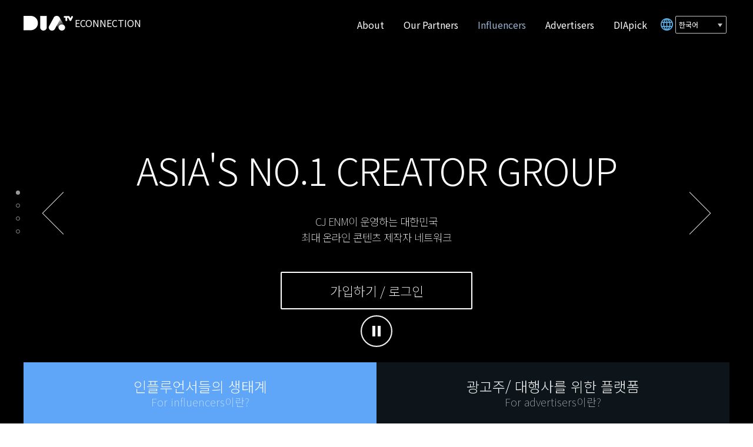

--- FILE ---
content_type: text/html;charset=UTF-8
request_url: https://diatv.cjenm.com/login.do
body_size: 34039
content:
<!-- 멤버 정보 -->
<!-- 멤버 정보 -->
<!DOCTYPE html>
<html dir="ltr" lang="ko-KR">
<head>

	<meta charset="utf-8">
	<meta name="viewport" content="width=device-width,initial-scale=1.0,minimum-scale=1.0,maximum-scale=1.0,user-scalable=no">
	<meta http-equiv="X-UA-Compatible" content="IE=Edge" />
	<meta name="naver-site-verification" content="8af5ff1dc65957fc339e8f63f050b6426aea3f0d"/>
		<meta name="naver-site-verification" content="f3542b8380024faecedf24b6dc5c446ebb50fa5f"/>
		<meta name="naver-site-verification" content="593fdc590aa4a2ecb40091929a5579fc915902e2" />
		<meta name="google-site-verification" content="j7Qnjwf-EW7rLW-4DJLVsBTfOz-jYFsdOeR2NEw4T24" />
		<meta name="google-site-verification" content="i7toylVyq0HO_4-s1Lo_2xtG7uuZKas-60bMKwiBd1A" />
	<meta name="keywords" content="다이아 티비, DIA TV, 다이아 TV, 크리에이터, 인플루언서, 유튜버, 에코넥션, ECONNECTION, 1인미디어, 1인창작자, 콘텐츠 제작자 네트워크, MCN" />
	<meta name="description" content="ECONNECTION에서는 DIA TV의 채널 매니지먼트 서비스를 제공합니다(가입, 계약, 정산)" />
	<meta property="og:type" content="website"/>
	<meta property="og:title" content="DIA TV ECONNECTION 다이아 티비 에코넥션"/>
	<meta property="og:description" content="ECONNECTION에서는 DIA TV의 채널 매니지먼트 서비스를 제공합니다(가입, 계약, 정산)"/>
	<meta property="og:image" content="https://diatv.cjenm.com/resources/eco/images/main/logo.png"/>
	<meta property="og:url" content="https://diatv.cjenm.com/login.do"/>

	<!-- 로그인 화면만 따로 css 호출 -->
	<link type="text/css" rel="stylesheet" href="/resources/eco/style/main.min.css?v=7.5">
	<link type="text/css" rel="stylesheet" href="/resources/eco/style/library/csslibrary.min.css?v=7.5">
	<!-- 멤버 정보 -->
<!-- 멤버 정보 -->
<!--  eco S -->
<script type="text/javascript">
	// form check msg
	var FORM_REQUIRED_A0001 = '입력해주세요.';
	var FORM_REQUIRED_A0002 = '숫자로만 입력해주세요.';
	var FORM_REQUIRED_A0003 = '선택해주세요.';
	var FORM_REQUIRED_A0004 = '이메일 형식이 올바르지 않습니다.<br/>다시 입력해주세요.';
	var FORM_REQUIRED_A0005 = '휴대전화가 올바르지 않습니다.<br/>다시 입력해주세요.';
	var FORM_REQUIRED_A0006 = '이미지 파일만 첨부 가능합니다.';
	var FORM_REQUIRED_A0007 = '첨부 가능한 확장자가 아닙니다.';
	var FORM_REQUIRED_A0008 = '파일을 첨부해주세요.';
	var FORM_REQUIRED_A0010 = '첨부 가능한 확장자가 아닙니다. <br/>(업로드 가능 파일형식 : mp3, wav)';
	var FORM_REQUIRED_A0011 = '사업자번호가 올바르지 않습니다.';
	var FORM_REQUIRED_A0012 = '법인번호가 올바르지 않습니다.';
	var FORM_REQUIRED_A0013 = '주민번호가 올바르지 않습니다.';
	var FORM_REQUIRED_A0015 = '특수문자를 제외한 문자로만 입력해주세요.<br/><br/>';
	var FORM_REQUIRED_A0016 = '특수문자, 숫자를 제외한 문자로만 입력해주세요.';
	var FORM_REQUIRED_A0017 = '숫자, 알파벳만 입력해주세요.';

	// layer popup msg
	var LAYER_POPUP_A0001 = '알림';
	var LAYER_POPUP_A0003 = '저장하였습니다.';
	var LAYER_POPUP_A0004 = '오류가 발생하였습니다.';
	var LAYER_POPUP_A0005 = '삭제되었습니다.';
	var LAYER_POPUP_A0007 = '삭제하시겠습니까?';
	var LAYER_POPUP_A0008 = '수정하시겠습니까?';
	var LAYER_POPUP_A0015 = '등록하시겠습니까?';

	// layer loding msg
	var LAYER_LODING_A0001 = '잠시만 기다려 주세요.';

	// common button msg
	var COMMON_BUTTON_A0005 = '취소';
	var COMMON_BUTTON_A0006 = '확인';
</script>

<!-- /////////////////////////////////////////////////////////////////////////////////////////////////////////////////////////////////////// -->
<!-- Script Load 정리  -->

<script type="text/javascript" src='/resources/scripts/jquery/jquery-1.12.4.min.js'></script>
		<script type="text/javascript" src='/resources/scripts/jquery/plugin/jquery.cookie.min.js'></script>
		<script type="text/javascript" src='/resources/scripts/jquery/plugin/jquery-ui.min.js'></script>
		<script type="text/javascript" src='/resources/scripts/front.common.min.js?v=7.5'></script>
		<script type="text/javascript" src='/resources/eco/scripts/library/jquerylibrary.min.js?v=7.5'></script>
		<script type="text/javascript" src='/resources/eco/scripts/common.app.min.js?v=7.5'></script>
	<script type="text/javascript" src='/resources/scripts/jquery/plugin/i18n/datepicker-ko.min.js'></script>
<script type="text/javascript" src='/resources/scripts/aim.config.min.js'></script>
<script type="text/javascript" src='/resources/scripts/aim.utils.min.js'></script>
<script type="text/javascript" src='/resources/scripts/aim.variable.min.js'></script>
<script type="text/javascript" src='/resources/scripts/aim.init.min.js?v=7.5'></script>
<script type="text/javascript" src='/resources/eco/scripts/common.eco.js?v=7.5'></script>

<!-- /////////////////////////////////////////////////////////////////////////////////////////////////////////////////////////////////////// -->

<script type="text/javascript">
	var MOBIE_DIV = ""; // 안드로이드 / 아이폰 구분
	var contextPath = '';
	

	$.datepicker.setDefaults({
		regional : [ 'ko' ],
		dateFormat : 'yy.mm.dd'
	});

	$.ajaxSetup({
		cache : false
	});

	$(document).ready(function() {
		$('[name=logout]').on('click', function() {
			location.href = '/logout.do';
			return false;
		});

		$('.loginBtnClass').on('click', function() {
			location.href = "/login.do";
		});

		if ($.cookie('callbackMessageKey')) {
			$.cookie.defaults.path = '/';
			alert(aim.messages[$.cookie('callbackMessageKey')]);
			$.cookie('callbackMessageKey', '', {
				path : '/'
			});
		}
	});

	/* app device 정보 호출*/
	function onDeviceInfoResponse(imei, deviceToken, version, os) {
		$("#imei").val(imei);
		$("#deviceToken").val(deviceToken);
		$("#appVersion").val(version);
		$("#deviceType").val("Mobile");
		MOBIE_DIV = os;
	}

	function isAndroidInterfaceReady() {
		return window.Android && window.Android != undefined;
	}

	function isIOSInterfaceReady() {
		var check = false;
		if (MOBIE_DIV == "IOS") {
			check = true;
		}
		return check;
	}

	function requestDeviceInfo() {
		if (isAndroidInterfaceReady()) {
			window.Android.onDeviceInfoRequested();
			return deviceVersion;
		} else if (isIOSInterfaceReady()) {
			window.iOS.onDeviceInfoRequested();
			return "";
		} else {
			return "";
		}
	}

	function fnConvertSecond(second) {
		var result = "";
        var hourLang = '시간';
        var minuteLang = '분';
        var secondLang = '초';

        var hour = 0, min = 0, sec = 0;
        if(second < 60) {
            sec = second;
        } else if (second < 3600) {
            min = Math.floor(second/60);
            sec = second%60;
        } else {
            hour = Math.floor(second/3600);
            min = Math.floor((second%3600)/60);
            sec = second%60;
        }

        if(hour >= 1000) sec = 0; // 1000 시간 이상때 초는 생략
        if(hour > 0) {result += hour + hourLang + " ";}
        if(min > 0) {result += min + minuteLang + " ";}
        if(sec > 0) {result += sec + secondLang;}

        return result.length == 0 ? "0"+secondLang : result;
	}
</script><script type="text/javascript" src='/resources/eco/scripts/common.min.js?v=7.5' ></script>
	<title>DIA TV ECONNECTION 다이아 티비 에코넥션</title>
</head>
 <body>
	<!-- 멤버 정보 -->
<!-- 멤버 정보 -->
<!-- 변경후 -->
	<!-- 팝업 관련사항 -->
	<!-- ======================================================================================================================================= -->
    <style>
    #mask {
      position:absolute;
      z-index:9000;
      background-color:#000;
      display:none;
      left:0;
      top:0;
    }
    </style>
	<!-- ======================================================================================================================================= -->

	<div class="wrapper main_contants">
		<!-- 멤버 정보 -->
<!-- 멤버 정보 -->
<div class="main_header">
	<div class="header-inner scrollable-element">
		<div class="main_logo">
			<a href="/">
				<img src="/resources/eco/images/main/logo.png" alt="DIA tv">
				<span>ECONNECTION</span>
			</a>
		</div>
		<div class="lang-box main-mb">
			<i class="icon_lang"></i>
			<div class="select lang">
				<a href="#" class="lang-btn">
                    <span class="txt">
                    	한국어</span>
                </a>
                <div class="lang-area">
	                <ul>
						<li>
		                		<a href="#" class="_btn_lang" data-lang="ko_KR">
		                		한국어</a>
		                	</li>
						<li>
		                		<a href="#" class="_btn_lang" data-lang="en_US">
		                		English</a>
		                	</li>
						<li>
		                		<a href="#" class="_btn_lang" data-lang="ja_JP">
		                		日本語</a>
		                	</li>
						<li>
		                		<a href="#" class="_btn_lang" data-lang="zh_TW">
		                		中文(繁體)</a>
		                	</li>
						<li>
		                		<a href="#" class="_btn_lang" data-lang="zh_CN">
		                		中文(簡體)</a>
		                	</li>
						</ul>
                </div>
			</div>
		</div>
		<button class="more_menu"></button>
		<nav class="main_gnb js-fullmenu">
			<a class="gnb_anchor _btn_gnb_group" href="#ECO"></a>
			<a class="gnb_anchor _btn_gnb_group _btn_aboutus" href="/loginAboutUs.do">About</a>
			<a class="gnb_anchor _btn_gnb_group _btn_partner" href="/loginPartnerIntro.do">Our Partners</a>
			<a class="gnb_anchor _btn_gnb_group _btn_ecoSystem" data-mode="eco" href="#section1">Influencers</a>
			<a class="gnb_anchor _btn_gnb_group _btn_advertisers" href="https://diatv.cjenm.com" target="_blank">Advertisers</a>
			<a class="gnb_anchor _btn_gnb_group _btn_diaPick" href="https://diapick.cjenm.com/home/main" target="_blank">DIApick</a>
<a class="login btn-joinlogin" href="#none">가입하기 / 로그인</a>
			<div class="lang-box main-pc">
				<i class="icon_lang"></i>
				<div class="select lang">
					<a href="#" class="lang-btn">
	                    <span class="txt">
	                    	한국어</span>
	                </a>
	                <div class="lang-area">
		                <ul>
							<li>
			                		<a href="#" class="_btn_lang" data-lang="ko_KR">
			                		한국어</a>
			                	</li>
							<li>
			                		<a href="#" class="_btn_lang" data-lang="en_US">
			                		English</a>
			                	</li>
							<li>
			                		<a href="#" class="_btn_lang" data-lang="ja_JP">
			                		日本語</a>
			                	</li>
							<li>
			                		<a href="#" class="_btn_lang" data-lang="zh_TW">
			                		中文(繁體)</a>
			                	</li>
							<li>
			                		<a href="#" class="_btn_lang" data-lang="zh_CN">
			                		中文(簡體)</a>
			                	</li>
							</ul>
	                </div>
				</div>
			</div>
		</nav>
		<a class="scroll_top" href="#ECO"></a>
	</div>
</div>
<script>
$(function(){

	var url = location.href;

	$('._btn_gnb_group').removeClass('on');
	if(url.indexOf('Advertisers') > -1){
		$('._btn_ecoSystem').attr('href','/login.do?mode=eco#section1');
		$('._btn_advertisers').addClass('on');
	}else if(url.indexOf('Inquiries') > -1){
		$('._btn_ecoSystem').attr('href','/login.do?mode=eco#section1');
		$('._btn_inquiries').addClass('on');
	}else if(url.indexOf('AboutUs') > -1){
		$('._btn_ecoSystem').attr('href','/login.do?mode=eco#section1');
		$('._btn_aboutus').addClass('on');
	}else if(url.indexOf('PartnerIntro')  > -1){
		$('._btn_ecoSystem').attr('href','/login.do?mode=eco#section1');
		$('._btn_partner').addClass('on');
	}else if(url.indexOf('login') > -1){
		$('._btn_ecoSystem').addClass('on');
	}

	/* 메인 문의하기는 DIApick 의 문의하기로 이동 */
	$('._btn_inquiries').click(function(e){
		e.preventDefault();
		ecoLayerMsgPopup.open({
            content : 'DIA TV와의 사업/제휴/협찬 제안은 DIApick을 통해 진행하실 수 있습니다.<br/>\&quot;확인\&quot;버튼을 클릭하면, DIApick의 1:1문의로 이동합니다.',
            /* content : 'DIA TV와의 사업/제휴/협찬 제안은 아래 이메일 주소를 통해 접수 부탁드립니다. <br/>- 이메일 주소 : diatv@cj.net', */
            width   : 700,
           btnName : [{
                onClick: function() {
    		    	window.open("https://diapick.cjenm.com/support/ask/askLoad", "_blank");
                }
            }]
        });
	});
	/* 메인 문의하기는 DIApick 의 문의하기로 이동 */


	$('._btn_lang').click(function(e){
		e.preventDefault();
		var lang = $(this).data('lang');
		if(url.indexOf("#") > -1) url = url.substr(0,url.indexOf("#"));
		if(url.indexOf("?") > -1) url = url.substr(0,url.indexOf("?"));
		document.cookie = 'lang='+lang+'; path=/; expires=;'
		location.href = url+"?lang="+lang;
	});

	$(".main_header .more_menu").on("click", function(){
	    if ( !$(".main_header").hasClass("active") ){
	        mainAllMenuOpen();
	    }else{
	        mainAllMenuClose();
	    }
	});

	$(".lang-btn").on("click", function(){
        $(".lang-area").show();
        $(".main_body").one("click", function(){
            $(".lang-area").hide();
        })
    });

    $(".main_gnb .gnb_anchor, .submenu .gnb_anchor").on("click", function($e){
        //$e.preventDefault();
        mainAllMenuClose();
        var _mode = $(this).attr("data-mode");
        top_naviActive( _mode );
    });

});


function mainAllMenuOpen(){
    $(".main_header").addClass("active");
}
function mainAllMenuClose(){
    $(".main_header").removeClass("active");
}
function fnSetLocale(_obj){
	location.href="/login.do?lang="+$(_obj).val();
}

</script><div id="fullpage" class="main_con">
			<div class="section section0" id="section_0">
	            <div class="main_fullvideo-box">
	                <div id="main_fullvideo-id"></div>
	            </div>
	            <div class="main_fullimage-box">
	            	<div class="item"><img class="full" src="/resources/eco/images/main/m_visual.jpg" alt=""></div>
	            </div>
	            <button type="button" name="button" class="btn-linebox btn-joinlogin">가입하기 / 로그인</button>
	            <div class="main_fulltxt-box fp-slide fp-table">
	                <div class="fp-tableCell">
	        			<div class="intro">
	        				<h1>ASIA'S NO.1 <span>CREATOR GROUP</span></h1>
	        				<p>CJ ENM이 운영하는 대한민국 <br/>최대 온라인 콘텐츠 제작자 네트워크</p>
	        			</div>
	                </div>
	                <div class="submenu">
	                    <div class="eco">
	                        <a href="#section1" data-mode="eco" class="gnb_anchor on" >
	                            <span class="tt">인플루언서들의 생태계</span>
	                            <span class="ss">For influencers이란?</span>
	                        </a>
	                    </div>
	                    <div class="aim">
	                    <a href="https://diatv.cjenm.com" target="_blank"  >
	                            <span class="tt">광고주/ 대행사를 위한 플랫폼</span>
	                            <span class="ss">For advertisers이란?</span>
	                        </a>
	                    </div>
	                </div>
	                <div class="player-control">
	                    <div id="progresscircle" class="progress-circle"></div>
	                    <a href="#none" class="btn-player"></a>
	                    <div class="video_dot-items">

	                    </div>
	                </div>
	                <div class="arrow-control">
	                    <a href="#none" class="btn-next"></a>
	                    <a href="#none" class="btn-prev"></a>
	                </div>
	            </div>
            </div>
			<div class="section section1" id="section_1">
				<div class="mode_eco main_fullimg-box">
	                <img src="/resources/eco/images/main/visual-2_1.jpg" alt="" class="full">
	            </div>
	            <div class="mode_eco main_fulltxt-box fp-slide fp-table">
	                <div class="fp-tableCell">
	                    <div class="intro">
	        				<h1>통계 제공</h1>
	        				<p>유튜브 활동을 하면서 다양한 통계치와 CJ ENM DIA TV와 함께 하면서  <br/>누적된 지표 및 정산내역 등을 이곳 저곳에서 확인하느라 힘드셨죠? <br/>이젠 파트너만을 위한 공간! ECONNECTION “프로파일” 메뉴에서 한눈에 확인할 수 있습니다. <br/></p>
	                        <div class="statistics_list">
	                            <div class="item">
	                                <div class="item-inner">
	                                    <img src="/resources/eco/images/main/section_img1.png" alt="총누적통계">
	                                    <span>총누적통계</span>
	                                </div>
	                            </div>
	                            <div class="item">
	                                <div class="item-inner">
	                                    <img src="/resources/eco/images/main/section_img2.png" alt="기간누적통계">
	                                    <span>기간누적통계</span>
	                                </div>
	                            </div>
	                            <div class="item">
	                                <div class="item-inner">
	                                    <img src="/resources/eco/images/main/section_img3.png" alt="TOP 콘텐츠">
	                                    <span>TOP 콘텐츠</span>
	                                </div>
	                            </div>
	                            <div class="item">
	                                <div class="item-inner">
	                                    <img src="/resources/eco/images/main/section_img4.png" alt="해시태그 통계">
	                                    <span>해시태그 통계</span>
	                                </div>
	                            </div>
	                        </div>
	        			</div>
	                </div>
	            </div>
			</div>
			<div class="section section2" id="section_2">
	            <div class="mode_eco main_fullimg-box">
	                <img src="/resources/eco/images/main/visual-3_1.jpg" alt="" class="full only-pc">
	                <img src="/resources/eco/images/main/visual-3_1-m.jpg" alt="" class="full only-m">
	            </div>
	            <div class="mode_eco main_fulltxt-box fp-slide fp-table">
	                <div class="fp-tableCell">
	                    <div class="intro">
	        				<h1>독점 편의 서비스 제공</h1>
	        				<p>영상 제작 시 CJ ENM에서 저작권 문제를 <br/>모두 해결한 음원, 폰트를 마음껏 사용할 수 있습니다. <br/><br/></p>
	                        <ul class="service-list">
	                            <li><div class="inner"><i class="icon1"></i><span>음원서비스</span></div></li>
	                            <li><div class="inner" style="border-bottom: none !important;"><i class="icon2"></i><span>폰트서비스</span></div></li>	                            
	                        </ul>
	        			</div>
	                </div>
	            </div>
			</div>
	        <div class="section section4" id="section_4">
	            <div class="mode_eco main_fullimg-box">
	                <img src="/resources/eco/images/main/visual-5_1.jpg" alt="" class="full">
	            </div>
	            <div class="mode_eco main_fulltxt-box fp-slide fp-table">
	                <div class="fp-tableCell">
	                    <div class="intro">
	                        <h1>커뮤니케이션</h1>
	                        <p>게시판을 통해 관리자와, 자유게시판을 통해 파트너들과의 소통해 보세요! <br/>영상 제작 및 YouTube 활동에 다양한 지원을 아낌없이 체험할 수 있습니다.</p>
	                        <div>
	        					<button type="button" name="button" class="btn-linebox arrow_r btn_inquiry">문의게시판 바로가기</button>
	        				</div>
	                    </div>
	                </div>
	            </div>
	            <!-- 멤버 정보 -->
<!-- 멤버 정보 -->
<div class="footer">
	<div class="footer-inner">
		<div class="terms-box">
			<ul class="tooltype1-list">
				<li>
					<a class="txt js-popup" data-mode="0" href="#popup_main_terms-wrap" title="이용약관">
						이용약관</a>
				</li>
				<li>
					<a class="txt js-popup" data-mode="1" href="#popup_main_terms-wrap" title="개인정보 처리방침">
						<strong>개인정보 처리방침</strong>
					</a>
				</li>
				<li>
						<a class="txt js-popup" data-mode="2" href="#popup_main_terms-wrap" title="법적고지">
							법적고지</a>
					</li>
					<li>
						<a class="txt js-popup" data-mode="3" href="#popup_main_terms-wrap" title="이메일무단수집거부">
							이메일무단수집거부</a>
					</li>
				</ul>
		</div>
		<div class="address">
			<address>
				<ul class="clear">
					<li>
						<i class="before"></i>
						서울특별시 서초구 과천대로 870-13 (방배동) CJENM  사업자등록번호 : 106-81-51510<br />
						대표이사 : 윤상현 ( <a href="http://www.ftc.go.kr/info/bizinfo/communicationViewPopup.jsp?wrkr_no=1068151510"  target="_new" title="사업자정보확인(새창)"/>사업자정보확인</a> ) 
개인정보관리책임자 : 김지훈 </li>
				</ul>
			</address>
			<small>COPYRIGHT ⓒ 2017 CJ ENM ALL RIGHTS RESERVED</small>
			<div class="right-box">
				<a title="YouTube (새창)" target="_blank" href="https://support.google.com/youtube/answer/2952738" rel="noopener noreferrer">
					<img src="/resources/eco/images/main/footer-youtube.png" alt="YouTube">
				</a>
			</div>
		</div>
	</div>
</div>
<script type="text/javascript">
		function pop(obj, w, h) {
			window.open(obj.href, 'rules', 'width=' + w + ', height=' + h
					+ ', scrollbars=yes');
		};
		$(".scroll_top").on("click", function() {
			$('html, body').animate({
				scrollTop : 0
			}, 500);
		});

		function getCookieChk(){
			$('[name=j_username]').focus();

			if(!aim.isNull($.cookie('saved_j_username'))) {
				$("[name=j_username]").val($.cookie('saved_j_username'));
				$("#rememberId").attr("checked", "checked");
				$('#j_password').focus();
			}


			if($.cookie('message') == 'error.authentication.fail.locked'){
				//계정 잠긴 회원(관리자가 잠금)
		 		//logout();
				alert('계정이 잠긴 회원 입니다.\n(관리자가 잠금)');

			}else if($.cookie('message') == 'error.authentication.fail.passwdCntOver'){
				//비밀번호 3회 오류
		 		//logout();
				var loginFailedCount= $.cookie('loginFailedCount');
				alert('비밀번호를 '+ loginFailedCount +'회 잘못 입력하셨습니다.\n관리자에게 문의하세요.');
			}else if($.cookie('message') == 'error.authentication.fail.unused'){
				//3개월간 미사용 회원
		 		//logout();
				alert('3개월간 미사용 회원');
			}else if($.cookie('message') == 'error.authentication.fail.userIdOrPasswd'){
				alert('입력하신 정보가 일치하지 않습니다.\n확인후 다시 입력해 주세요.');
			}else if($.cookie('message') == 'error.authentication.fail.deviceResponse'){
				alert('기기 승인 요청중입니다.');
			}else if($.cookie('message') == 'error.authentication.fail.deviceRequest'){
				alert('기기 승인을 요청하였습니다.');
			}else if($.cookie('message') == 'error.authentication.fail.deviceNotRequest'){
				alert('기기 고유번호가 정확하지 않습니다.');
			}else if($.cookie('message') == 'error.authentication.fail.userDifferent'){
				alert('기기 사용자가 일치하지 않습니다.');
			}else if($.cookie('message') == 'error.authentication.fail.statusFail'){
				alert('승인 후 사용 가능합니다.');
			}else if($.cookie('message') == 'error.authentication.fail.whiteIp'){
				alert('접근 가능한 아이피주소가 아닙니다.\n관리자에게 문의하세요.');
			}
			$.cookie('message', '', {expires: 0, path: '/'});
		}

</script>
<!-- Global site tag (gtag.js) - Google Analytics -->
	<script async src="https://www.googletagmanager.com/gtag/js?id=UA-54442711-2"></script>
	<script>
	   window.dataLayer = window.dataLayer || [];
	   function gtag(){dataLayer.push(arguments);}
	   gtag('js', new Date());

	  gtag('config', 'UA-54442711-2');
	</script>
	<!-- Start DataDog -->
	<script>
		(function(h,o,u,n,d) {
			h=h[d]=h[d]||{q:[],onReady:function(c){h.q.push(c)}}
			d=o.createElement(u);d.async=1;d.src=n
			n=o.getElementsByTagName(u)[0];n.parentNode.insertBefore(d,n)
		})(window,document,'script','https://www.datadoghq-browser-agent.com/us1/v6/datadog-rum.js','DD_RUM')
		window.DD_RUM.onReady(function() {
			window.DD_RUM.init({
				clientToken: 'pub58380c17b321acd2b33509fee1637a55',
				applicationId: 'f46da0b0-58bd-438b-bc1b-9debf676b9f4',
				// `site` refers to the Datadog site parameter of your organization
				// see https://docs.datadoghq.com/getting_started/site/
				site: 'datadoghq.com',
				service: 'econnection',
				env: 'real',
				// Specify a version number to identify the deployed version of your application in Datadog
				// version: '1.0.0',
				sessionSampleRate: 100,
				sessionReplaySampleRate: 100,
				defaultPrivacyLevel: 'mask-user-input',
			});
		})
	</script>
	<!-- End DataDog -->
</div>
		</div>
	</div>
	<!-- 멤버 정보 -->
<!-- 멤버 정보 -->
<link href="https://fonts.googleapis.com/css?family=Roboto:500" rel="stylesheet" type="text/css">
<link rel="stylesheet" type="text/css" href="/resources/styles/common.css" />
<link rel="stylesheet" type="text/css" href="/resources/styles/login.css" />
<script src="/resources/scripts/design.js"></script>
<style>
</style>

	<div id="popup_main_login-wrap" class="login-view-type01" style="display: none;">
		<div class="login-view-wrap">
			<div class="login-view-box">
				<div class="login-view-header">
					<a href="/">
						<img src="/resources/images/common/cj_logo_new.png" alt="DIAPick" class="logo">
					</a>
					<h2>회원가입 · 로그인</h2>
					<button type="button" class="btn-close pos-right">X</button>
				</div>
				<div class="login-view-wrapper">
					<div class="login-view-tab">
						<div class="login-view-content-title active" data-login-tab="0">
							<div class="icon-box"><img src="/resources/images/ico/icon-manage-white.png" alt=""></div>
							<h2><span>인플루언서</span></h2>
						</div>
						<div class="login-view-content-title" data-login-tab="1">
							<div class="icon-box"><img src="/resources/images/ico/icon-newbs-white.png" alt=""></div>
							<h2><span>광고주·대행사</span></h2>
						</div>
					</div>
					<div class="login-view-body">
						<div class="login-view-content-left left-right-cols active" data-login-tab-view="0">
							
							<div class="login-view-content-box">
								<div class="login-view-content-col">
									<h3>유튜브에서 활동하고 계신가요?</h3>
									<a href="javascript:;" class="google sns-btn _snsLoginBtn" data-type="Y">
										<span class="roboto">Google 계정으로 시작하기</span></a>
									<p>ⓘ 기존 DIA TV 회원은 구글 로그인을 이용해주세요.</p>
								</div>
								<div class="login-view-content-col">
									<h3>인스타그램에서 활동하고 계신가요?</h3>
									<a href="javascript:;" class="facebook sns-btn _snsLoginBtn" data-type="F">
										<span>Facebook 계정으로 시작하기</span></a>
									<p>ⓘ 활동 중인 인스타그램 프로페셔널 계정과 연결된 페이스북 페이지로 로그인해주세요.</p>
									<div class="login-view-content-info">
										<strong>인스타그램 계정에 페이스북 페이지 연결하기</strong>
										<ul>
											<li>① 페이스북 회원가입 후 페이지 생성</li>
											<li>② 활동 중인 인스타그램 계정을 프로페셔널로 전환</li>
											<li>③ 페이스북 페이지에 인스타그램 계정 연결</li>
											<li>④ 다이아픽 · 에코넥션에서 페이스북 페이지로 로그인</li>
										</ul>
										<div class="login-view-link">
											<a href="https://diapick.cjenm.com/pickimages/pdf/DIApick_Instagram.pdf" target="_blank" rel="noopener noreferrer">인스타그램 연결 가이드 보기 〉</a>
										</div>
									</div>
								</div>
							</div>
						</div>
						<div class="login-view-content-right left-right-cols" data-login-tab-view="1">
						<form id="login" class="form-signin" action='/login/admin.do' method="post">
							<input type="hidden" name="imei" id="imei"/>
							<input type="hidden" name="deviceToken" id="deviceToken"/>
							<input type="hidden" name="deviceType" id="deviceType"/>
							<input type="hidden" name="appVersion" id="appVersion"/>                                  
							<div class="login-view-content-box">
								<div class="login-view-content-col col1">
									<h3>브랜드·제품의 마케팅을 담당하고 계신가요?</h3>
									<div class="login-input-box">
										<div class="login-input-wrap">
											<label for="login-id">
												<input type="text" name="j_username" id="j_username" placeholder="아이디"  value="" />
											</label>
											<label for="login-pw">
												<input type="password" name="j_password" id="j_password" placeholder="패스워드">
											</label>
										</div>
										<div class="login-input-util">
											<a href="https://diapick.cjenm.com/support/ask/askLoad" target="_blank" rel="noopener noreferrer">비밀번호 분실 문의 〉</a>
										</div>
										<div class="login-input-btn">
											<a href="javascript:goLogin();"  class="btn medium type02">로그인</a>
										</div>
										<div class="login-input-info"><span>아직 계정이 없으신가요? <a href="/member/findCompany.do"><strong>회원가입 〉</strong></a></span></div>
									</div>
									<div class="login-view-content-info">
										<strong>캠페인 진행에 대한 사전 정보가 궁금하신가요?</strong>
										<ul>
											<li>① 1:1문의에 궁금한 점을 남겨주세요.</li>
											<li>② 브랜드·제품 정보, 예산, 기간과 같은 상세한 내용을 포함해주세요.</li>
											<li>③ 광고전문가가 확인 후 딱 맞는 캠페인을 제안드려요.</li>
										</ul>
										<div class="login-view-link">
											<a href="https://diapick.cjenm.com/support/ask/askLoad" target="_blank" class="point-color" rel="noopener noreferrer">캠페인 사전 문의하기 〉</a>
										</div>
									</div>
								</div>
							</div>
						</form>
						</div>
					</div>
				</div><!--login-view-wrapper-->
			</div><!--login-view-box-->
		</div> <!--login-view-wrap-->
    </div><!--login-view-type01-->
    
<script>
	var diaParam = "";
	if(diaParam != ""){1
		$.cookie('diapick', 'Y', {expires: 1, path: '/'});
	}else{
		$.removeCookie('diapick');
	}

//로그인 팝업 관련
	var popup_main_login = $(".btn-joinlogin").trpLayerFixedPopup("#popup_main_login-wrap");
	/*  팝업 띄우기  */
	$(popup_main_login.getBtn).on("click", function($e){
		$("#InsLogin").hide();
		$("#InsJoin").hide();
	    $e.preventDefault();
	    $("#popup_main_login-wrap").show();
	    /*popup_main_login.open(this);    // or false
	    slickSet();
	    $( '.popupfixed-wrap.main_login .login-lists' ).slick("slickGoTo", 1 , true);
	    $( '.popupfixed-wrap.main_login .login-lists' ).slick("slickGoTo", 0 , true);
	    $("html , body").css( { "overflow-y" : "auto"  } );*/
	});


	$("body").on("click", ".login-view-type01 .btn-close.pos-right", function($e){
	    $e.preventDefault();
	    slickReSet();
	    $("#popup_main_login-wrap").hide();
	    //popup_main_login.close();
	    /* [2017-1128] 메인만 스크롤 없음 */
        /*$("html, body").css({ "overflow-y": "auto"});
        if( $(".wrapper").hasClass("main_contants") ){
            $("html , body").css( { "overflow-y" : "hidden"  } );
        }*/
        /* //[2017-1128] 메인만 스크롤 없음 */
	});

$("#loginBtn").on("click", function(){
	if(aim.isNull($.trim($("#j_username").val()))){
		alert('아이디를 입력해 주세요.');
		$("#j_username").focus();
		return false;
	}

	if(aim.isNull($.trim($("#j_password").val()))){
		alert('비밀번호를 입력해 주세요.');
		$("#j_password").focus();
		return false;
	}
});

function goLogin(){
	if(aim.isNull($.trim($("#j_username").val()))){
		alert('아이디를 입력해 주세요.');
		$("#j_username").focus();
		return false;
	}

	if(aim.isNull($.trim($("#j_password").val()))){
		alert('비밀번호를 입력해 주세요.');
		$("#j_password").focus();
		return false;
	}
	
	$('#login').submit();
}

$('._snsLoginBtn').on('click',function(e){
	e.preventDefault();
	var type = $(this).data("type");
	deviceCheck("login",type);

});

function deviceCheck(div,type){
	if(isAndroidInterfaceReady()){
		if(div == "join" && type=="Y"){
			submitLoginOrJoin(div,type);
		}else{
			window.Android.onSnsLogin(div,type);
		}
	}else if(isIOSInterfaceReady()){
		if(div == "join" && type=="Y"){
			submitLoginOrJoin(div,type);
		}else{
			window.location  = 'ios:onSnsLogin:?:'+div+':::'+type;
		}
	}else{
		submitLoginOrJoin(div,type);
	}
}

function submitLoginOrJoin(div,type){
	var url = "";
	var appendParam="";
	if(div == "login"){
		if(type == "Y"){
			url = "/eco/member/youtube.do";
		}else if(type == "F"){
			url = "/eco/member/facebook.do";
		}else if(type == "I"){
			url = "/eco/member/instagram.do";
		}
	}else if(div == "join"){
		if(type == "Y"){
			if(MOBIE_DIV == 'IOS'){
				appendParam = "&joinDevice=IOS"
			}else if(MOBIE_DIV == 'AND'){
				appendParam = "&joinDevice=AND"
			}else{
				appendParam = "";
			}
			url = "/eco/member/youtubeJoin.do";
		}else if(type == "F"){
			url = "/eco/member/facebookJoin.do";
		}else if(type == "I"){
			url = "/eco/member/instagramJoin.do";
		}
	}
	location.href = url + "?redirectUrl="+$('input[name=redirectUrl]').val()+appendParam;
}

/*  팝업 겔러리
 * 로그인 화면에서 인플루언서 로그인만 나오게 할시 변경 (초기값 : 2 , 변경값 :1)
 */
function slickSet(){
    $('.popupfixed-wrap.main_login .login-lists').slick({
        infinite: false,
        arrows: false,
        dots: false,
        slidesToShow: 2,
        slidesToScroll: 1,

        responsive: [{
            breakpoint: 760,
            settings: {
                dots: true,
                slidesToShow: 1,
                slidesToScroll: 1
            }
        }]
    });
}

function slickReSet(){
    $('.popupfixed-wrap.main_login .login-lists').slick('unslick');
}
</script><!-- 멤버 정보 -->
<!-- 멤버 정보 -->
<form id="appLogin" action="/eco/member/appLogin.do" method="post">
	<input type="hidden" name="snsType" value="" />
	<input type="hidden" name="snsInfo" value="" />
	<input type="hidden" name="accessToken" value="" />
	<input type="hidden" name="deviceToken" value="" />
	<input type="hidden" name="os" value="" />
	<input type="hidden" name="redirectUrl" value="" />
</form>
<script type="text/javascript">
	var fullpageNum = 0;                      // 2017-0905  수정
	var video_ready = false;                  // 2017-0905  수정
	var _newState, _oldState="none";          // [2017-0905] width 체크
	var s0_Index = 0;                         // [2017-0905] section0 인덱스

	$(window).load(function() {
		$.cookie('userId',null,{expires: 0,path:'/', domain: '.cjenm.com', secure: false});
		$.cookie('BypassToken',null,{expires: 0,path:'/'});

		var diaPickParam = getUrlParamSign();

		if( diaPickParam.noUse == 'Y') {
			ecoLayerMsgPopupNotice.open({
				title : '경고',
				width : '500',
	            content : "<H2 align=\"left\"><font size=\"3\"><strong>"+'탈퇴한 계정이거나 퇴사자 계정입니다.' + "</strong></font></H2><br>",
	            	btnName : [{
	                onClick: function() {window.location.href = "login.do";}
	            }]
	        });
		}

		if(getCookie('duplicateLogin') == 'Y') {
			setCookie("duplicateLogin", "", 0);
			ecoLayerMsgPopup.open({
				content  : "다른 곳에서 로그인 되어 로그아웃 되었습니다."
			});
		}

		if(diaPickParam.diapick == 'Y'){
			var popup_main_login = $(".btn-joinlogin").trpLayerFixedPopup( "#popup_main_login-wrap" );

		    popup_main_login.open(this);    // or false
 		    slickSet();
		    $( '.popupfixed-wrap.main_login .login-lists' ).slick("slickGoTo", 1 , true);
		    $( '.popupfixed-wrap.main_login .login-lists' ).slick("slickGoTo", 0 , true);
		    $( '.popupfixed-wrap.main_login .login-lists ._layer_join' ).show();
		    $( '.popupfixed-wrap.main_login .login-lists ._layer_login' ).hide();
		    $("html , body").css( { "overflow-y" : "auto"  } );
		}

		/* 긴급공지 문구 */
		/* ========================================================== */
		var startDate = '2021/11/30 15:20:00';
		startDate = startDate.replace(/&#39;/g, '');
		var endDate = '2021/12/09 23:59:59';
		endDate = endDate.replace(/&#39;/g, '');
		var popupTitle = '개인정보 처리방침 개정 안내';
		var popupContent = '2021년 12월 9일<br/>개인정보 처리방침이 개정될 예정입니다.<br/>자세한 개정 내용은 아래 바로가기 버튼을 클릭해주세요.<br/><br/>[주요 변경 내용]<br/>- 개인정보 수집 및 이용목적 최신화<br/>';

		if (new Date() > new Date(startDate)
				&& new Date() < new Date(endDate)
				&& !getCookie('hideEcoPrivacyAlert') ) {
	 		ecoLayerMsgPopupNotice.open({
				title : '개인정보 처리방침 개정 안내',
				width   : '800',
				content : "<H2 align=\"left\"><font size=\"3\"><strong>"+'2021년 12월 9일<br/>개인정보 처리방침이 개정될 예정입니다.<br/>자세한 개정 내용은 아래 바로가기 버튼을 클릭해주세요.<br/><br/>[주요 변경 내용]<br/>- 개인정보 수집 및 이용목적 최신화<br/>' + "</strong></font></H2>",
				btnName      : [
					{name: '다시 보지 않기', onClick: function() {setCookie("hideEcoPrivacyAlert", 365, true);}, btnClass:'btn-success'},
					{name: '바로가기', onClick: function() {location.href='https://diapick.cjenm.com'+'/support/notice/noticeList?LINK=395';}, btnClass:'btn-primary'}
				],
	        });
		}
		/* ========================================================== */

		/* 팝업 관련 사항 */
		/* ========================================================== */
		var imgStartDate = '2020/05/11 23:50:00';
		imgStartDate = imgStartDate.replace(/&#39;/g, '');
		var imgEndDate = '2022/12/31 23:59:59';
		imgEndDate = imgEndDate.replace(/&#39;/g, '');

		$(window).resize();
		if(getCookie('notToday') != 'Y') {
			if (new Date() > new Date(imgStartDate)
					&& new Date() < new Date(imgEndDate)) {
				 wrapWindowByMask();
				$("#popImg").show();
			} else {
				$('#mask').hide();
				$("#popImg").hide();
			}
		}

		$(document).click(function(e){ //문서 body를 클릭했을때
			$('.window').hide();
			$("#popImg").hide();
		});

        //검은 막을 눌렀을 때
        $('#mask').click(function () {
            $(this).hide();
            $('.window').hide();
        });
        /* ========================================================== */

		// App에서 접속시 인스타그램 로그인은 숨김
		if($("#imei").val() != ''){
			$("#InsJoin").hide();
			$("#InsLogin").hide();
		}
		// App에서 접속시 인스타그램 로그인은 숨김

	});

	var login = {
		init:function(){
			var _th = this;
			var device = "PC";
			if(device == 'MOBILE'){
				try{
					requestDeviceInfo();
				}catch(e){
				}
			}
		     $('.section1 .mode_eco .statistics_list').slick({
	                infinite: false,
	                arrows: false,
	                dots: false,
	                slidesToShow: 4,
	                slidesToScroll: 1,
	                responsive: [{
	                    breakpoint: 760,
	                    settings: {
	                        dots: true,
	                        slidesToShow: 1,
	                        slidesToScroll: 1,
	                        centerMode: true,
	                        variableWidth: false
	                    }
	                }]
	            });

		     $('.section4 .mode_aim .campaign_list').slick({
                 infinite: true,
                 arrows: false,
                 dots: true,
                 slidesToShow: 1,
                 slidesToScroll: 1
             });

		     $('.section2 .mode_aim .input_list').slick({
                 infinite: true,
                 arrows: false,
                 dots: true,
                 slidesToShow: 1,
                 slidesToScroll: 1
             });

		     $('.section3 .mode_aim .joinstep_list').slick({
                 infinite: true,
                 arrows: false,
                 dots: true,
                 slidesToShow: 1,
                 slidesToScroll: 1
             });

		     getCookieChk();
			_th.mainVisual();
			_th.loginPop();

			/*  팝업 띄우기  */
			/*var popup_main_login = $(".btn-joinlogin").trpLayerFixedPopup( "#popup_main_login-wrap" );

		    popup_main_login.open(this);    // or false
		    slickSet();
		    $( '.popupfixed-wrap.main_login .login-lists' ).slick("slickGoTo", 1 , true);
		    $( '.popupfixed-wrap.main_login .login-lists' ).slick("slickGoTo", 0 , true);
		    $("html , body").css( { "overflow-y" : "auto"  } );*/
		},
		mainVisual :function(){ // 메인 비주얼 관련
			$('#fullpage').fullpage({
				anchors: ['section0', 'section1', 'section2', "section3", "section4"],             // [2017-1109]  변경
	            sectionsColor: ['#000000', '#000000', '#000000', '#000000', '#000000'],
	            navigation: true,
	            scrollOverflow: true,
				normalScrollElements: '.defaultscrollbar, .notfull',
	            navigationPosition: 'left',
	            //navigationTooltips: ['DIA tv', 'ECO System 소개', 'AIM System 소개', 'Open Studio / Creative Contest', '커뮤니케이션'],
	            afterLoad: function(anchorLink, index){
	        		var leavingSlide = $(this);
	        		fullpageNum = index;                                                      // 2017-0905 수정 풀페이지
	                if( window.innerWidth > 760){_newState = "pc";}else{_newState = "mb";}    // 2017-0905 수정
	                if( index == 1 ){
	                	if ( _newState == "pc" ){
	                        first_statePlayer(0);
	                    }else{
	                        statePlayer_stop();
	                    }
	                    $(".main_header").removeClass("fixed");
	                    $(".scroll_top").fadeOut(200);
	                }else{
	                    statePlayer_stop();
	                    $(".main_header").addClass("fixed");
	                    if( _global.w < 760){
	                           $(".scroll_top").fadeIn(200);
	                    }
	                }

	                /* [2017-1128] 왼쪽네비색 */
	                if( index == 4 ){
	                    $("#fp-nav").addClass("mode-w");
	                }else{
	                    $("#fp-nav").removeClass("mode-w");
	                }
	                /* [2017-1128] */
	        	},
	            onLeave: function(index, nextIndex, direction){
	                //상단 GNB활성화
	               /*  $(".main_gnb .gnb_anchor").removeClass("on");
	                $(".main_gnb .gnb_anchor").eq( nextIndex - 1).addClass("on"); */
	            }
	        });

			 /*   풀싸이즈 */
	       	var imgwidth = 1920, imgheight = 1080;       // 이미지 크기   [2017-1128]
	   		var imgwidth_m = 720, imgheight_m = 1280;   // 모바일 이미지 크기

	        $(window).resize(function(){
	        	resize(imgwidth,imgheight,imgwidth_m,imgheight_m)
	        });
	       	resize(imgwidth,imgheight,imgwidth_m,imgheight_m);
	       	/*   // 풀싸이즈 */

		},
		loginPop:function(){ // 메인 로그인 팝업 관련

			// 문의하기 클릭시 DIApick 문의하기로 리다이렉트
			  $('.btn_inquiry').click(function(){
					ecoLayerMsgPopup.open({
			            /* content : 'DIA TV와의 사업/제휴/협찬 제안은 DIApick을 통해 진행하실 수 있습니다.<br/>\&quot;확인\&quot;버튼을 클릭하면, DIApick의 1:1문의로 이동합니다.', */
			            content : 'DIA TV와의 사업/제휴/협찬 제안은 아래 이메일 주소를 통해 접수 부탁드립니다. <br/>- 이메일 주소 : diatv@cj.net',
			            width   : 700,
			            btnName : [{
			                onClick: function() {
			    		    	/* window.open("https://diapick.cjenm.com/support/ask/askLoad", "_blank"); */
			                }
			            }]
			        });
			  });
		}

	}

	$(function(){
		login.init();
	});

	function setCookie(name, value, expiredays) {
		var today = new Date();

		today.setDate(today.getDate() + expiredays);
		document.cookie = name + '=' + escape(value) + '; path=/; expires=' + today.toGMTString() + ';'
	}

	function getCookie(name) {
	    var cName = name + "=";
	    var x = 0;

	    while ( i <= document.cookie.length ) {
	        var y = (x+cName.length);

	        if ( document.cookie.substring( x, y ) == cName ) {
	            if ( (endOfCookie=document.cookie.indexOf( ";", y )) == -1 ) {
	                endOfCookie = document.cookie.length;
	            }
	            return unescape( document.cookie.substring( y, endOfCookie ) );
	        }

	        x = document.cookie.indexOf( " ", x ) + 1;
	        if ( x == 0 ) {
	            break;
	        }
	    }
	    return "";
	}

	function resize(imgwidth,imgheight,imgwidth_m,imgheight_m){
		_global.w = $( window ).width();
		_global.h = $( window ).height();
	    if( _global.w > 760){
	        // pc
		    fillVideoFn(".main_fullvideo-box", imgwidth , imgheight, _global.w , _global.h  );
		    fillVideoFn(".main_fullimg-box", imgwidth , imgheight, _global.w , _global.h  );
		    fillVideoFn(".main_fullimg-box", imgwidth , imgheight, _global.w , _global.h  );
	        $(".scroll_top").fadeOut(200);
	    }else{ // mobile
	    	fillVideoFn(".main_fullvideo-box", imgwidth , imgheight, _global.w , _global.h  );
	        fillVideoFn(".main_fullimage-box", imgwidth_m , imgheight_m, _global.w , _global.h  );

		    fillVideoFn(".main_fullimg-box", imgwidth , imgheight, _global.w , _global.h  );
	        fillVideoFn(".section2 .main_fullimg-box", imgwidth_m , imgheight_m, _global.w , _global.h  );
	    }
	}

	/* =================== 비디오 youtube ======================= */
	var tag = document.createElement('script');
		tag.src = "https://www.youtube.com/iframe_api";
	var firstScriptTag = document.getElementsByTagName('script')[0];
		firstScriptTag.parentNode.insertBefore(tag, firstScriptTag);
	var uPlayer, uPlayerNum=-1, uPlayerPauseB=false;  // uPlayer:유투브플레이어, uPlayerNum:배열인댁스, uPlayerPauseB:퍼츠플레이감지
	var _durationTime; // 재생시간
	var UplayerObj = [];

	/*  모바일 도트 생성 이벤트 */
	for(i = 0 ; i <= UplayerObj.length-1; i++){
	    $(".video_dot-items").append("<button></button>");
	}
	$(".video_dot-items").on("click", "button", function(){
	    s0_Index = $(this).index();
	    videoDotActive (s0_Index);
	    first_statePlayer(s0_Index);
	});
	function videoDotActive($index){
	    $(".video_dot-items button").removeClass("on");
	    $(".video_dot-items button").eq($index).addClass("on");
	}

	/*  ready  */
	function onYouTubeIframeAPIReady() {
		if(!UplayerObj[0]){
			$(".main_fullvideo-box").css({"visibility" : "hidden"});
			$(".main_fullimage-box").css({"visibility" : "visible"});
	        $(".player-control").hide();
	        $(".arrow-control").hide();
	        return;
	    }

		uPlayer = new YT.Player('main_fullvideo-id', {
			height: '100%',
			width: '100%',
			videoId: UplayerObj[0].videoId,
			playerVars: { 	'autoplay': 0
						  , 'rel':0
						  , 'controls': 0
						  , 'disablekb':1
						  , 'showinfo':0
						  , 'start': UplayerObj[0].startSeconds
	            },
			events: {
				'onReady': function($e){
					video_ready = true;
	                if ( _newState == "pc" ){
	                    first_statePlayer(0);
	                }else{
	                    statePlayer_stop();
	                }

				},
	            'onStateChange' : function($e){
					if($e.data == 0){   // (재생종료)

					} // 재생종료
					if($e.data == 1){    // (재생중)
						if(uPlayerPauseB){
	                        // playbar animate
	                        bar.animate(1.0, {
	                            duration: _durationTime
	                        }, function() {
	                            uPlayer_next();
	                        });
	                    }else{
	                        // playbar animate
	                        bar.animate(1.0, {
	                            duration: _durationTime
	                        }, function() {
	                            setintervalTimeGet = 0;
	                            uPlayer_next();
	                        });
	                    }
						s0_Index = uPlayerNum;                         // 2017-0905 수정
	                    // 플레이어 버튼 재생중...
	                    $(".player-control .btn-player").removeClass("on");
	                    // 모바일 도트 변경
	                    $(".video_dot-items button").removeClass("on");
	                    $(".video_dot-items button").eq(uPlayerNum).addClass("on");

					} // 재생중
	            }// onStateChange
			}
		});
	}

	/* 재생 처음 재생 */
	if(UplayerObj[0]) {
		_durationTime =  (UplayerObj[0].end - UplayerObj[0].startSeconds) * 1000;
	}
	var bar = new ProgressBar.Circle(progresscircle, {
		strokeWidth: 4,
		duration: _durationTime,
		color: '#5fa5f8',
		trailColor: '#eee',
		trailWidth: 4,
		svgStyle: null
	});

	// 처음 실행 플레이
	function first_statePlayer($index) {
	    if(uPlayer){
	        // youtube
	        s0_Index = uPlayerNum = $index;                   // 2017-0905 수정
	        uPlayer.setVolume(0);
	        uPlayer.cueVideoById( UplayerObj[uPlayerNum] );
	        uPlayer.playVideo();
	        // 타이머
	        _durationTime =  (UplayerObj[uPlayerNum].end - UplayerObj[uPlayerNum].startSeconds) * 1000;
	        setIntervalTimePlay();
	        // playbar
	        bar.set(0.0);
	        // playbar animate
	        uPlayerPauseB = false;
	    };
	}

	/* plyer btn  토그글 버튼  */
	$(".section0 .btn-player").on("click", function(e){
		e.preventDefault();
	    if( $(this).hasClass("on") ){ // 일시정지 상태 > 재생상태
	        statePlayer_play(this);
	    }else{                        // 재생 상태 > 일시정지 상태
	        statePlayer_pause(this);
	    }
	});
	$(".section0 .btn-next").on("click", function(){
	    uPlayer_next();
	});
	$(".section0 .btn-prev").on("click", function(){
	    uPlayer_prev();
	});

	/* 유투브 선택 재생 */
	function uPlayer_next() {
	    // 다음 인덱스 넘변경
	    uPlayerNum++;
	    if( UplayerObj.length <= uPlayerNum){  s0_Index = uPlayerNum = 0; };   // 2017-0905 수정
	    uPlayer_barPlay();
	}
	function uPlayer_prev() {
	    // 이전 인덱스 넘변경
	    uPlayerNum--;
	    if( 0 > uPlayerNum){  s0_Index = uPlayerNum = UplayerObj.length-1 };   // 2017-0905 수정
	    uPlayer_barPlay();
	}

	function uPlayer_barPlay(){
	    // 토글 재생 버튼
	    $(".player-control .btn-player").removeClass("on");
	    // youtube
	    uPlayer.cueVideoById( UplayerObj[uPlayerNum] );
	    uPlayer.playVideo();
	    // 타이머
	    _durationTime =  (UplayerObj[uPlayerNum].end - UplayerObj[uPlayerNum].startSeconds) * 1000;
	    setIntervalTimePlay();
	    // playbar
	    bar.stop();
	    bar.set(0.0);
	    // playbar animate
	    uPlayerPauseB = false;
	}

	/* 유투브 재생정지 초기화  */
	function statePlayer_stop() {
	      if(uPlayer){
	          // 토글 재생 버튼
	          $(".player-control .btn-player").addClass("on");
	          // youtube
	          uPlayer.seekTo(0, true); uPlayer.stopVideo();
	          // 타이머 초기 화
	          setintervalTimeGet = 0;
	          setIntervalTimeStop();
	          // playbar
	          bar.set(0.0);
	      }
	  }

	/* 재생상태 변경 */
	function statePlayer_play(){
	    // 토글 재생 버튼
	    $(".player-control .btn-player").removeClass("on");
	    // youtube
	    uPlayer.playVideo();
	    // 타이머 남은 시간 계산
	    _durationTime = _durationTime - (setintervalTimeGet * 10);
	    setIntervalTimePlay();
	    // playbar animate
	    uPlayerPauseB = true;
	}
	function statePlayer_pause($this){
	    // 토글 재생 버튼
	    $(".player-control .btn-player").addClass("on");
	    // youtube
	    uPlayer.pauseVideo();
	    // 타이머 정지
	    setIntervalTimeStop();
	    // playbar
	    bar.stop();
	}

	/*  타이머  */
	var setintervalTime;
	var setintervalTimeGet=0;
	function setIntervalTimePlay(){
	    if(setintervalTime==null){
	        setintervalTime = setInterval( tintervalTimeSet, 100);
	    }
	};
	function setIntervalTimeStop(){
	    clearInterval(setintervalTime);
	    setintervalTime = null
	    return setintervalTimeGet * 10;
	};
	// 재생시간 체크
	function tintervalTimeSet(){
	    setintervalTimeGet ++;
	}

	   /* =================== //비디오 youtube ======================= */
	   /* ================ 2017-0905 추가 ================ */
	    /*  모바일 일때 뷰 */
	    var main_slideM="";                // 슬라이더
	    function slickMinSet(){
	        if(main_slideM != ""){ slickMainReSet() }
	        main_slideM = $('.main_fullimage-box').slick({
	            initialSlide : s0_Index,
	            autoplay: true,
	            autoplaySpeed : 7000,
	            infinite: true,
	            arrows: false,
	            fade: true,
	            dots: true,
	            slidesToShow: 1,
	            slidesToScroll: 1
	        });

	        main_slideM.on("init", function(slick){  resizeViewSet();  });
	        main_slideM.on("beforeChange", function(event, slick, currentSlide, nextSlide){
	            s0_Index = nextSlide;
	        })
	    }

	    function slickMainReSet(){
	        if(main_slideM == ""){ return; }
	        main_slideM.slick('unslick');
	        main_slideM = "";
	    }
	    slickMinSet();
	    /*  //모바일 일때 뷰 */


	    // 브라우져 리싸이즈
	    function resizeViewSet(){
	        if( window.innerWidth > 760){_newState = "pc";}else{_newState = "mb";}
	        if(_newState == _oldState ){ return; }

	        if( _newState == "pc" ){
	            $(".main_fullvideo-box").css({"visibility" : "visible"});
	            $(".main_fullimage-box").css({"visibility" : "hidden"});

	            if( fullpageNum == 1){first_statePlayer(s0_Index);}                     // 비디오 재생
	            $('.main_fullimage-box').slick("slickPause");                           // 모바일 스라이더 멈춤
	        }else{
	            statePlayer_stop();                                                     // 비디오 정지
	            $('.main_fullimage-box').slick("slickGoTo", s0_Index);                  // 모바일 스라이더 시작

	            $(".main_fullvideo-box").css({"visibility" : "hidden"});
	            $(".main_fullimage-box").css({"visibility" : "visible"});
	        }

	        _oldState =  _newState;
	    }

	    $(window).resize(function(){ resizeViewSet(); });

	    /* ================ //2017-0905 추가 ================ */

	    var $_GET = {};location.search.replace(/([^=&?]+)=([^&]+)/gi, function (a, b, c) {$_GET[decodeURIComponent(b)] = decodeURIComponent(c);});
	    var _mode;
	    if($_GET.mode){	_mode = $_GET.mode; 	}else{ 		_mode = "eco";	 	}
	    function top_naviActive( $mode ){
	        var _fnMode;
	        if ( $mode ){ _fnMode = $mode;  }else{ _fnMode=_mode;  }    // 클릭 이동, 링크이동 구분

	        if( _fnMode == "eco"){                                  // mode eco
	            // 갤러리 갱신
	            $('.section1 .mode_eco .statistics_list').on('refresh');
	        }else if(_fnMode == "aim"){                             // mode aim
	            $(".main_gnb .gnb_anchor").eq(2).addClass("on");
	            $(".submenu .aim a").addClass("on");

	            $(".mode_eco").hide();
	            $(".mode_aim").show();

	            // 갤러리 갱신
	            $('.section2 .mode_aim .input_list').on('refresh');
	            $('.section3 .mode_aim .joinstep_list').on('refresh');
	            $('.section4 .mode_aim .campaign_list').on('refresh');
	        }


	    }
	    top_naviActive();

	    /* 이미지 팝업 관련 함수 */
	    /* ======================================================================= */
	    $(window).resize(function(){
            $('#popImg').css({position:'absolute'}).css({
                left: ($(window).width() - $('#popImg').outerWidth())/2,
                top: ($(window).height() - $('#popImg').outerHeight())/2
            });
        });

	 	$("#close").on("click", function(){
	 		$('#mask').hide();
		    $("#popImg").hide();
		});

		function closePopupNotToday(){
			setCookie('notToday','Y', 1);
			$('#mask').hide();
			$("#popImg").hide();
		}

	    function wrapWindowByMask(){
	        //화면의 높이와 너비를 구한다.
	        var maskHeight = $(document).height();
	        var maskWidth = $(window).width();

	        //마스크의 높이와 너비를 화면 것으로 만들어 전체 화면을 채운다.
	        $('#mask').css({'width':maskWidth,'height':maskHeight});

	        //애니메이션 효과 - 일단 1초동안 까맣게 됐다가 80% 불투명도로 간다.
	        $('#mask').fadeIn(1000);
	        $('#mask').fadeTo("slow",0.8);

	        //윈도우 같은 거 띄운다.
	        $('.window').show();
	    }
	    /* ======================================================================= */

	    function getUrlParamSign(){
	    	var params = {};
	    	window.location.search.replace(/[?&]+([^=&]+)=([^&]*)/gi, function(str, key, value){params[key]=value;});
	    	return params;
	    }

	    /**
	     * 공지 레이어 메시지 팝업
	     * ecoLayerMsgPopupNotice.open({
	     * });
	     */
	    var ecoLayerMsgPopupNotice = (function() {
	    	var layerPopupObj, popupHtmlStr;
	    	var ecoLayerMsgPopup = "#ecoLayerMsgPopup";
	    	var defaultOption = {
	    		layerPopupId : "popup_default_alert-wrap",
	    		title        : LAYER_POPUP_A0001,
	    		btnName      : [{name: COMMON_BUTTON_A0006, onClick: function() {}}],
	    		isParentClose: false,
	    		width        : 1200,
	    		closeYn	 	 : 'Y'
	    	};
	    	var load = function(options) {
	    		var btnHtml = "";
	    		if(options.btnName.length > 0 && options.btnName.length <= 2) {
	    			options.btnName1 = options.btnName[0].name;
	    			options.onClick1 = options.btnName[0].onClick;
	    			options.btnClass1 = options.btnName[0].btnClass;
	    			if(isEmpty(options.btnClass1)){
	    				btnHtml += '<span class="wrap-btn"><button type="button" class="btn-primary size_b" id="btnLayer01">[[btnName1]]</button></span>';
		    		}else{
		    			btnHtml += '<span class="wrap-btn"><button type="button" class="'+options.btnClass1+' size_b" id="btnLayer01">[[btnName1]]</button></span>';
			    	}
	    			
	    			if(options.btnName.length == 2) {
	    				options.btnName2 = options.btnName[1].name;
	    				if(options.btnName[1].hasOwnProperty("onClick") && typeof options.btnName[1].onClick === "function") {
	    					options.onClick2 = options.btnName[1].onClick;
	    				} else {
	    					options.onClick2 = function() {};
	    				}
	    				options.btnClass2 = options.btnName[1].btnClass;
		    			if(isEmpty(options.btnClass2)){
		    				btnHtml += '<span class="wrap-btn cancel"><button type="button" class="btn-success size_b" id="btnLayer02">[[btnName2]]</button></span>';
			    		}else{
			    			btnHtml += '<span class="wrap-btn cancel"><button type="button" class="'+options.btnClass2+' size_b" id="btnLayer02">[[btnName2]]</button></span>';
				    	}
	    				
	    			}
	    		}
	    		popupHtmlStr = '\
	    			<div id="'+options.layerPopupId+'" class="trp popupfixed-wrap default_alert" style="place-items:center; display:grid; height:100vh">\
	    				<div class="popup-dim"></div>\
	    				<div class="popup-vertical">\
	    					<div class="popup-layer option" style="max-width: '+options.width+'px;">\
	    						<a class="btn_close" href="#">X</a>\
	    						<div class="pop_tit">[[title]]</div>\
	    						<section class="section table" style="display: block;">\
	    							[[content]]\
	    							<div class="edit-buttons">\
	    								<div class="set-btn">'+btnHtml+'</div>\
	    							</div>\
	    						</section>\
	    					</div>\
	    				</div>\
	    			</div>\
	    		';
		    	$('.trp popupfixed-wrap default_alert').css('style', 'place-items:center; display:grid; height:100vh');
	    		$(ecoLayerMsgPopup).html((popupHtmlStr = $(getPiece(popupHtmlStr, options))));
	    	};

	    	var open = function(options) {
	    		var _options = $.extend(true, {}, defaultOption, options);
	    		load(_options);
	    		layerPopupObj = $("#"+_options.layerPopupId).trpLayerFixedPopup("#"+_options.layerPopupId);
	    		//layerPopupObj.open(this);
	    		layerPopupObj.open(false);

	    		eventBind(_options);
	    	};

	    	var close = function() {
	    		layerPopupObj.close();
	    		$(ecoLayerMsgPopup).find("*").remove();
	    	};

	    	var isOpen = function() {
	    		return $(ecoLayerMsgPopup).find(".popupfixed-wrap").length > 0;
	    	}

	    	var eventBind = function(options) {
	    		// 버튼1 click
	    		popupHtmlStr.find("#btnLayer01").off("click").on("click", function() {
	    			if(options.hasOwnProperty("onClick1") && $.isFunction(options.onClick1)) {
	    				if(options.closeYn !== 'N') close();
	    				options.onClick1.apply(this, [close]);
	    				if(options.isParentClose) ecoLayerPopup.close();
	                }
	    		}).focus();

	    		// 버튼2 click
	    		popupHtmlStr.find("#btnLayer02").off("click").on("click", function() {
	    			if(options.hasOwnProperty("onClick2") && $.isFunction(options.onClick2)) {
	    				if(options.closeYn !== 'N') close();
	    				options.onClick2.apply(this, [close]);
	    				if(options.isParentClose) ecoLayerPopup.close();
	    			}
	    		});

	    		// layer popup close click
	    		popupHtmlStr.find(".btn_close").off("click").on("click", function(e) {
	    			e.preventDefault();
	    			close();
	    		});
	    	}

	    	return {
	    		open: function(options) {
	    			open(options);
	    		},
	    		close: function() {
	    			close();
	    		},
	    		isOpen: function() {
	    			return isOpen();
	    		}
	    	}
	    })();

</script>

<!-- 멤버 정보 -->
<!-- 멤버 정보 -->
<!-- [2017-1016] 약관팝업 팝업 -->
	<div id="popup_main_terms-wrap" class="trp popupfixed-wrap popup_main_terms notfull" style="display: none;">
	    <div class="popup-dim scrollable-element notfull"></div>
	    <div class="popup-vertical scrollable-element notfull">
	        <div class="popup-layer option notfull">
	            <header class="header">
	    			<div class="pop_tit">이용약관</div>
	    			<a class="btn_close" href="#">X</a>
	    		</header>
	    		<nav class="tabs-type1 " id="infoTab">
					<a href="#" class="active"><span class="block">이용약관</span></a>
					<a href="#" class=""><span class="block">개인정보 처리방침</span></a>
					<a href="#" class=""><span class="block">법적고지</span></a>
						<a href="#" class=""><span class="block">이메일무단수집거부</span></a>
					</nav>

				<div class="notfull">
					<div class="popup-contents pop_mode defaultscrollbar terms_contents mode_0">
						<div class="contents-inner">
							<section class="section">
								<!-- 멤버 정보 -->
<!-- 멤버 정보 -->
<!-- 멤버 정보 -->
<!-- 멤버 정보 -->
<article class="article-rule">
	<section>
		<h1>제 1 장 총 칙</h1>
		<div>
			<h2>제1조 (목적)</h2>
			<p>본 약관은 주식회사 씨제이이엔엠(이하 "회사")가 제공하는 멤버십 서비스(이하 "서비스")와 관련하여 회사와 멤버십 회원(이하 "회원")의 제반 권리, 의무, 책임사항, 서비스 이용조건과 절차사항, 기타 필요한 사항을 규정하는데 그 목적이 있습니다.</p>
			<h2>제2조 (약관의 효력 및 변경)</h2>
			<ol>
				<li>1. 본 약관의 내용은 회사가 운영하는 사이트 화면에 게시하거나 기타의 방법으로 회원에게 공지하므로써 효력이 발생됩니다.</li>
				<li><mark>2. 회사는 약관의 변경이 필요한 합리적인 사유가 발생될 경우 관련 법령에 위배되지 않는 범위 이내에서 이 약관의 내용을 변경할 수 있으며, 적용일자 및 변경사유를 명시하여 현행 약관과 함께 회사가 운영하는 사이트 화면에 적용일자 10일 전에 게시하거나, 기타의 방법을 통해 회원에게 제공하고 기존 회원에게는
						적용일자 및 변경될 내용 중 중요사항에 대해 전자우편주소로 발송합니다.</mark></li>
				<li>3. 단 회원에게 불리한 약관개정의 경우에는 적용일자 및 변경사유를 명시하여 현행 약관과 함께 그 개정약관의 적용일자 30일 전부터 적용일자 전일까지 공지하며, 공지 외에 전자우편주소 등의 전자적 수단을 통해 따로 명확히 통지하도록 합니다.</li>
				<li>4. 회사가 전항에 따라 개정약관을 공지 또는 통지하면서 회원에게 약관 변경 적용 일까지 의사표시를 하지 않으면 의사표시가 동의된 것으로 본다는 뜻을 명확하게 공지 또는 통지하였음에도 회원이 명시적으로 거부의 의사표시를 하지 아니한 경우 회원이 개정약관에 동의한 것으로 봅니다.</li>
				<li>5. 개정약관은 그 적용일자 이후에 체결되는 계약에만 적용되고 그 이전에 이미 체결된 계약에 대해서는 현행약관의 조항이 그대로 적용됩니다. 다만, 이미 계약을 체결한 이용자가 동조 제 4과 같이 개정약관 조항의 적용을 받기 원한다는 동의를 표시한 경우에는 자동적으로 개정약관 조항이 적용됩니다.</li>
			</ol>
			<h2>제3조 (약관 외 준칙)</h2>
			<p>본 약관에 명시되지 아니한 사항에 대해서는 약관의 규제에 관한 법률, 콘텐츠산업진흥법, 정보통신망 이용촉진 및 정보보호 등에 관한 법률 및 기타 관련 법령의 규정에 따르며 유료서비스 이용자의 경우에는 전자상거래 등에서의 소비자보호에 관한 법률 및 유료이용약관의 적용을 받습니다</p>
			<h2>제4조 (용어의 정의)</h2>
			<p>본 약관에서 사용하는 주요한 용어의 정의는 다음과 같습니다. 단 "CJ ONE"관련 용어 정의는 "CJ ONE" 이용 약관 용어 정의를 따릅니다.</p>
			<ol>
				<li>1. 서비스 : 회사가 운영하는 인터넷사이트 등에서 제공하는 인터넷상의 모든 서비스(무선인터넷 서비스 포함)를 말합니다.</li>
				<li>2. 이용자 : 회사가 제공하는 서비스를 받는 회원 및 비회원</li>
				<li>3. 회원 : 회사와 서비스 이용 계약을 체결하고 아이디를 부여 받아 회사가 제공하는 서비스를 이용하는 모든 이용자를 의미하며, 다음 각호를 포함합니다.</li>
				<li>4. 아이디 : 회원의 식별과 회원의 서비스 이용을 위하여 회원이 선정하고 회사가 승인하는 문자나 숫자 혹은 그 조합을 말합니다.</li>
				<li>5. 비밀번호 : 회원이 부여 받은 아이디와 일치된 회원임을 확인하고, 회원 자신의 비밀을 보호하기 위하여 회원이 정한 문자와 숫자의 조합을 말합니다.</li>
				<li>6. 이용 중지 : 회사가 약관에 의거하여 회원의 서비스 이용을 제한하는 것을 말합니다.</li>
				<li>7. 해지 : 회사 또는 회원이 이용 계약을 중지하는 것을 말합니다.</li>
			</ol>
		</div>
	</section>
	<section>
		<h1>제 2 장 서비스 이용 계약</h1>
		<div>
			<h2>제5조 (이용계약의 성립)</h2>
			<ol>
				<li>1. 이용자는 회사가 정한 가입 양식에 따라 회원정보를 기입한 후 본 약관에 동의한다는 의사표시를 함으로서 회원가입을 신청합니다.</li>
				<li>2. 이용 계약은 회사 회원가입 희망자가 이용약관 동의 후 이용 신청에 대하여 회사가 승낙함으로써 성립합니다.</li>
			</ol>
			<h2>제6조 (이용신청)</h2>
			<ol>
				<li>1. 회원으로 가입하여 서비스를 이용하기를 희망하는 자는 약관의 내용에 대하여 동의를 한 다음 회사가 정한 소정 양식에 따라 요청하는 개인 인적 사항을 제공하여 이용 신청을 합니다.</li>
				<li>2. 만 14세 미만의 아동이 회원으로 가입하기 위해서는 법정대리인(부모)의 동의 절차를 거쳐야 합니다.</li>
				<li>3. 회원은 신규회원가입 화면에서 회사가 정한 소정 양식에 따라 요청하는 개인 인적 사항을 제공하여 이용신청을 합니다.</li>
				<li>4. 회사는 이용신청 신규 회원 중 온라인상 공인된 본인 확인이 어려운 회원에 한하여 추가 확인 절차를 요구할 수 있습니다.</li>
			</ol>
			<h2>제7조 (이용신청의 승낙)</h2>
			<ol>
				<li>1. 회사는 제 6 조에 따른 이용 신청에 대하여 특별한 사정이 없는 한 접수 순서대로 이용 신청을 승낙합니다.</li>
				<li>
					<dl>
						<dt>2. 회사는 다음 각 호에 해당하는 경우 이용 신청에 대한 승낙을 제한할 수 있고, 그 사유가 해소될 때까지 승낙을 유보할 수 있습니다.</dt>
						<dd>가. 서비스 관련 설비에 여유가 없는 경우</dd>
						<dd>나. 기술상 지장이 있는 경우</dd>
						<dd>다. 기타 회사의 사정상 필요하다고 인정되는 경우</dd>
					</dl>
				</li>
				<li>
					<dl>
						<dt>3. 회사는 다음 각 호에 해당하는 사항을 인지하는 경우 동 이용계약 신청을 별도의 통지 없이 승낙하지 아니할 수 있습니다.</dt>
						<dd>가. 다른 사람의 명의를 사용하여 신청한 경우</dd>
						<dd>나. 이용 신청 시 필요 사항을 허위로 기재하여 신청한 경우</dd>
						<dd>다. 사회의 안녕과 질서 혹은 미풍양속을 저해할 목적으로 신청한 경우</dd>
						<dd>라. 기타 회사가 정한 이용 신청 요건이 미비 된 경우</dd>
						<dd>마. 악성 프로그램 및 버그를 이용하거나 시스템 취약점을 악용하는 등 부정한 방법을 서비스에 사용한 경우</dd>
						<dd>바. 제26조 제2항에 의하여 이전에 회원 자격을 상실한 적이 있는 경우. 다만, 동 자격 상실 이후 1년 이상 경과한 자로 회사의 회원 재가입 승낙을 받은 경우는 예외로 합니다.</dd>
					</dl>
				</li>
			</ol>
			<h2>제8조 (개인정보의 보호)</h2>
			<ol>
				<li>1. 회사는 이용자 등록정보를 포함한 이용자의 개인정보를 보호하기 위해 관계법령이 정하는 바와 개인정보 보호정책을 준수합니다. 회사는 개인정보 보호정책을 회사가 운영하는 사이트 화면에 게시합니다.</li>
				<li>2. 이용자가 게시판, 메일, 채팅 등 온라인상에서 자발적으로 제공하는 개인정보는 다른 사람이 수집하여 사용할 가능성이 있으며 이러한 위험까지 회사가 부담하지는 않습니다.</li>
			</ol>
			<h2>제9조 (회원정보의 변경)</h2>
			<ol>
				<li>1. 회원은 '회원정보변경' 메뉴를 통해 언제든지 본인의 개인정보를 열람하고 수정할 수 있습니다.</li>
				<li>2. 회원은 이용 신청 시 기재한 사항이 변경되었을 경우 해당 내용을 수정 해야 하며, 회원정보를 변경하지 아니하여 발생되는 문제의 책임은 회원에게 있습니다.</li>
			</ol>
			<h2>제10조 (아이디 부여 및 변경)</h2>
			<ul>
				<li>1. 회사는 회원에 대하여 약관에 정하는 바에 따라 회원 아이디를 부여합니다.</li>
				<li>
					<dl>
						<dt>2. 회사는 다음 각 호에 해당하는 경우 회원에게 아이디 변경을 요청할 수 있습니다.</dt>
						<dd>가. 회원 아이디가 회원의 연락처 등으로 등록되어 사생활 침해의 우려가 있는 경우</dd>
						<dd>나. 타인에게 혐오감을 주거나 청소년 및 아동에 유해하다고 판단하는 경우</dd>
						<dd>다. 타 사이트와의 통합 등으로 인해 회원들간의 아이디가 중복되는 부득이한 경우</dd>
						<dd>라. 특수문자 포함 아이디 또는 한글 아이디 등 회원의 정보보호 및 원활한 서비스 제공에 반하는 아이디인 경우</dd>
						<dd>마. 기타 합리적인 사유가 있는 경우</dd>
					</dl>
				</li>
				<li>3. 회사는 회원이 여러 개의 아이디를 생성한 경우 회원에게 이를 고지하고 회원이 선택하는 대표 아이디 외에 다른 아이디를 삭제할 수 있습니다.</li>
			</ul>
			<h2>제11조 (회원에 대한 통지)</h2>
			<p>회사는 회원에 대한 통지를 하는 경우 이 약관에 별도의 규정이 없는 한 제2조 2항 및 3항의 내용과 동일하게 통지를 합니다. 다만 회원 전체에 대한 통지의 경우에는 7일 이상 회사가 운영하는 사이트 화면에 게시하는 것으로 통지에 갈음할 수 있습니다.</p>
		</div>
	</section>
	<section>
		<h1>제 3 장 계약 당사자의 의무</h1>
		<div>
			<h2>제12조 (회사의 의무)</h2>
			<ol>
				<li>1. 회사는 특별한 사정이 없는 한 회원이 서비스 이용을 신청한 날에 서비스를 이용할 수 있도록 합니다.</li>
				<li>2. 회사는 본 약관에서 정한 바에 따라 계속적이고 안정적인 서비스의 제공을 위하여 지속적으로 노력하며, 설비에 장애가 생기거나 멸실 된 때에는 지체 없이 이를 수리복구하여야 합니다. 다만, 천재지변, 비상사태 또는 그 밖의 부득이한 경우에는 그 서비스를 이용 중지할 수 있습니다.</li>
				<li>3. 회사는 회원으로부터 소정의 절차에 의해 제기되는 의견이나 불만이 정당하다고 인정할 경우에는 적절한 절차를 거쳐 처리합니다. 처리 시 일정 기간이 소요될 경우 게시판이나 전자우편주소 등을 통하여 회원에게 그 사유와 처리 일정을 통지합니다.</li>
				<li>4. 회사는 회원의 개인정보의 보호와 관련하여 제 8조에 제시된 내용을 준수합니다.</li>
			</ol>
			<h2>제13조 (회원의 의무)</h2>
			<ol>
				<li>1. 회원은 본 약관에서 규정하는 사항과 이용 안내 또는 공지 사항 등을 통하여 회사가 공지하는 사항을 준수하여야 하며, 기타 회사의 업무에 방해되는 행위를 하여서는 안됩니다.</li>
				<li>2. 회원의 아이디와 비밀번호에 관한 모든 관리 책임은 회원에게 있습니다. 회원에게 부여된 아이디와 비밀번호의 관리 소홀, 부정 사용에 의하여 발생하는 모든 결과에 대한 책임은 회원에게 있습니다.</li>
				<li>3. 회원은 자신의 아이디나 비밀번호가 부정하게 사용되었다는 사실을 발견한 경우에는 즉시 회사에 신고하여야 하며, 신고를 하지 않아 발생하는 모든 결과에 대한 책임은 회원에게 있습니다.</li>
				<li>4. 회원은 회사의 사전 승낙 없이는 서비스를 이용하여 영업 활동을 할 수 없으며, 그 영업 활동의 결과와 회원이 약관에 위반한 영업 활동을 하여 발생한 결과에 대하여 회사는 책임을 지지 않습니다. 회원은 이와 같은 영업 활동으로 회사가 손해를 입은 경우 회사에 대하여 손해 배상 의무를 집니다.</li>
				<li>5. 회원은 회사가 서비스하는 음원, 동영상 등의 콘텐츠를 공공장소 및 영리를 목적으로 하는 영업장, 매장 등에서 공중에 대한 공개 재현용 등 사적인 이용을 벗어난 범위에서 사용할 수 없습니다.</li>
				<li>6. 회원은 회사의 명시적인 동의가 없는 한 서비스의 이용 권한, 기타 이용 계약상 지위를 타인에게 양도, 증여할 수 없으며 이를 담보로 제공할 수 없습니다.</li>
				<li>
					<dl>
						<dt>7. 회원은 서비스 이용과 관련하여 다음 각 호에 해당되는 행위를 하여서는 안됩니다.</dt>
						<dd>가. 타인의 아이디와 비밀번호 등을 도용하는 행위</dd>
						<dd>나. 본 서비스를 통하여 얻은 정보를 회사의 사전 승낙 없이 회원의 이용 이외의 목적으로 복제하거나 이를 출판 및 방송 등에 사용하거나 제 3자에게 제공하는 행위</dd>
						<dd>다. 특허, 상표, 영업 비밀, 저작권 기타 지식재산권을 침해하는 내용을 게시, 전자우편 또는 기타의 방법으로 타인에게 유포하는 행위</dd>
						<dd>제15조 (회원의 게시물 등)</dd>
						<dd>1. 회사는 회원이 게시하거나 등록하는 서비스 내의 내용물이 다음 각 호에 해당한다고 판단되는 경우에 사전 통지 없이 삭제할 수 있습니다.</dd>
						<dd>바. 범죄와 결부된다고 객관적으로 판단되는 행위</dd>
						<dd>사. 회사의 승인을 받지 않고 다른 이용자의 개인정보를 수집 또는 저장하는 행위</dd>
						<dd>아. 기타 관계 법령에 위배되는 행위</dd>
					</dl>
				</li>
			</ol>
		</div>
	</section>
	<section>
		<h1>제 4 장 서비스 이용</h1>
		<div>
			<h2>제14조 (정보의 제공)</h2>
			<ol>
				<li>1. 회사는 회원이 서비스 이용 중 필요가 있다고 인정되는 다양한 정보를 공지 사항이나 전자우편 등의 방법으로 회원에게 제공할 수 있습니다.</li>
				<li>2. 회사는 회원에게 보다 나은 서비스 혜택 제공을 위해 다양한 전달 방법(전화, 안내문, 전자우편, 휴대폰 문자 메시지 등)을 통해 서비스 관련 정보를 제공할 수 있습니다.</li>
			</ol>
			<p>단, 회사는 회원이 서비스 혜택 정보 제공을 원치 않는다는 의사를 밝히는 경우 정보 제공 대상에서 해당 회원을 제외 하며, 그로 인해 해당 회원에게 서비스 이용에 불이익이 발생하더라도 이에 대해서는 회사가 책임지지 않습니다.</p>
			<h2>제15조 (회원의 게시물 등)</h2>
			<ol>
				<li>
					<dl>
						<dt>1. 회사는 회원이 게시하거나 등록하는 서비스 내의 내용물이 다음 각 호에 해당한다고 판단되는 경우에 사전 통지 없이 삭제할 수 있습니다.</dt>
						<dd>가. 다른 회원 또는 제 3자를 비방하거나 명예를 손상시키는 내용인 경우</dd>
						<dd>나. 공공질서 및 미풍양속에 위반되는 내용인 경우</dd>
						<dd>다. 범죄적 행위에 결부된다고 인정되는 내용일 경우</dd>
						<dd>라. 회사의 저작권, 제 3자의 저작권 등 기타 권리를 침해하는 내용인 경우</dd>
						<dd>마. 회사에서 규정한 게시 기간이나 용량을 초과한 경우</dd>
						<dd>바. 회원이 게시판에 음란물을 게재하거나 음란 사이트를 링크하는 경우</dd>
						<dd>사. 게시판의 성격에 부합하지 않는 게시물의 경우</dd>
						<dd>아. 기타 관계 법령에 위반된다고 판단되는 경우</dd>
					</dl>
				</li>
				<li>2. 회사는 회사의 사정상 불가피한 경우 회원의 게시물이나 등록한 내용을 게시중단 및 삭제 등의 임시조치 등을 취할 수 있습니다.</li>
			</ol>
			<h2>제16조 (게시물의 저작권)</h2>
			<ol>
				<li>1. 게시물에 대한 권리와 책임은 게시한 회원에게 있으며 회사는 회원의 동의 없이는 이를 서비스 외의 영리적 목적으로 사용할 수 없습니다. 단, 비영리적인 경우에는 그러하지 아니하며 또한 회사는 관련 법령의 준수를 위해 서비스 내의 게재권 및 편집권을 갖습니다.</li>
				<li>2. 회사가 작성하여 사이트 또는 서비스에 게시판 저작물의 저작권은 회사에 귀속 됩니다.</li>
				<li>3. 회원은 서비스를 이용하여 얻은 정보를 가공, 판매하는 행위를 할 수 없습니다.</li>
				<li>4. 회사는 회원이 해지하거나 적법한 사유로 해지 된 경우, 해당 회원이 게시하였던 게시물을 삭제할 수 있습니다.</li>
				<li>5. 회사는 회원이 게시한 게시물이 타인의 저작권, 기타 법령을 위반하더라도 이에 대한 어떠한 책임도 부담하지 않습니다.</li>
			</ol>
			<h2>제17조 (광고 게재 및 광고주와의 거래)</h2>
			<ol>
				<li>1. 회사는 서비스의 운영과 관련하여 서비스 화면, 홈페이지, 전자우편 등에 각종 정보나 광고를 게재할 수 있습니다.</li>
				<li>2. 서비스를 이용하고자 하는 자는 서비스 이용 시 노출되는 광고 게재에 대해 동의하는 것으로 간주됩니다. 다만, 광고가 게재된 전자우편을 수신한 회원은 수신거절을 회사에게 할 수 있습니다.</li>
				<li>3. 본 서비스 상에 게재되어 있는 광고나 본 서비스를 통한 광고주의 판촉 활동에 회원이 참여하거나 교신 또는 거래한 결과는 회원과 광고주 사이의 문제로서 회사는 이와 관련하여 어떠한 책임도 지지 않습니다.</li>
			</ol>
			<h2>제18조 (프로그램의 제공)</h2>
			<ol>
				<li>1. 회사는 회원이 서비스를 이용함에 있어 필요한 경우 별도의 프로그램 설치를 권유할 수 있으며 회원은 프로그램설치를 원하지 않을 때 이를 거부 할 수 있습니다.</li>
				<li>2. 회사는 소프트웨어와 관련하여 회원에게 제공되는 제품 지원 서비스의 일환으로 관련 법령의 범위 내에서 회원PC의 데이터를 수집하고 사용할 수 있습니다.</li>
				<li>3. 회사는 제 2항의 자료를 소프트웨어를 개선하거나 회원의 사용환경에 적합한 서비스 또는 기술을 제공하기 위한 목적으로만 사용하며 그 외의 다른 목적으로 사용하지 않습니다.</li>
			</ol>
			<h2>제19조 (서비스 이용 시간)</h2>
			<ol>
				<li>1. 서비스의 이용은 회사의 업무상 또는 기술상 특별한 지장이 없는 한 연중무휴 1일 24시간 가능함을 원칙으로 합니다. 다만 정기 점검 등의 필요로 회사가 정한 날이나 시간은 예외로 합니다.</li>
				<li>2. 회사는 서비스를 일정 범위로 분할하여 각 범위 별로 이용 가능 시간을 별도로 정할 수 있습니다. 이 경우 사전에 공지를 통해 그 내용을 알립니다.</li>
			</ol>
			<h2>제 20조 (서비스 이용 책임)</h2>
			<p>회원은 회사가 제공하는 서비스를 이용하여 상품을 판매하는 영업 활동을 수 없으며, 특히 해킹, 돈벌이 광고, 음란 사이트 등을 통한 상업 행위, 상용 소프트웨어 불법 배포 등을 할 수 없습니다. 이를 어기고 발생한 영업 활동의 결과 및 손실, 관계 기관에 의한 처벌 등 법적 조치 등에 관해서는 회사가 책임을 지지 않습니다.</p>
			<h2>제21조 (서비스 제공의 중지 등)</h2>
			<ol>
				<li>
					<dl>
						<dt>1. 회사는 다음 각 호에 해당하는 경우 서비스 제공을 중지할 수 있습니다.</dt>
						<dd>가. 서비스용 설비의 보수 등 공사로 인한 부득이한 경우</dd>
						<dd>나. 전기통신 사업법에 규정된 기간통신 사업자가 전기통신 서비스를 중지했을 경우</dd>
						<dd>다. 기타 불가항력적 사유가 있는 경우</dd>
					</dl>
				</li>
				<li>2. 회사는 국가 비상사태, 정전, 서비스 설비의 장애 또는 서비스 이용의 폭주 등으로 정상적인 서비스 이용에 지장이 있는 때에는 서비스의 전부 또는 일부를 제한하거나 중지할 수 있습니다.</li>
				<li>3. 회사는 1항 및 2항의 규정에 의하여 서비스의 이용을 제한하거나 중지한 때에는 그 사유 및 제한 기간 등을 공지를 통하여 회원에게 알려줍니다.</li>
				<li>4. 회사는 운영상, 법률상, 기술상의 필요에 따라 상당한 이유가 있는 경우에 한하여 제공하고 있는 전부 또는 일부 서비스를 변경할 수 있습니다.</li>
			</ol>
			<h2>제 22조 (서비스 별 약관)</h2>
			<p>서비스의 이용을 위하여 회사 이용약관 이외의 별도의 약관(또는 공지)이 존재할 수 있으며, 별도의 약관과 회사 이용약관의 내용이 상충될 경우 해당 서비스와 가장 인접한 약관이 우선됩니다.</p>
			<h2>제 23 조 (한국 외 사용자에게 적용되는 특별 조항)</h2>
			<p>회사는 모두에게 일관된 표준이 적용되는 글로벌 서비스를 형성하기 위해 노력하고 있지만, 동시에 각 지역의 현지 법률을 준수하기 위해서도 노력하고 있습니다. 다음 조항은 한국 외에서 회사와 교류하는 회원에게 적용됩니다.</p>
			<ul>
				<li>가. 회원은 개인 데이터가 한국에 전송되고 한국 내에서 처리되는 것에 동의해야 합니다.</li>
				<li>나. 한국이 수출을 금지하거나 한국의 특별 지정 국민 리스트에 등재된 국가에 있는 사용자는 회사에서 상업 활동(예, 광고나 결제)에 참여하거나 서비스를 이용할 수 없습니다.</li>
			</ul>
		</div>
	</section>
	<section>
		<h1>제 5 장 계약해지 및 이용제한</h1>
		<div>
			<h2>제 24 조 (계약 해지 및 이용 제한)</h2>
			<ol>
				<li>1. 회원이 이용 계약을 해지하고자 하는 경우에는 회원 본인이 사이트 상에서 또는 전화나, 전자우편을 통해 회원 탈퇴를 회사에 신청해야 합니다.</li>
				<li>
					<dl>
						<dt>2. 회사는 회원이 다음 각 호에 해당하는 행위를 하였을 경우 사전 통지 없이 이용 계약을 해지하거나 또는 기간을 정하여 서비스 이용을 중지할 수 있습니다.</dt>
						<dd>가. 타인의 개인정보, 아이디 및 비밀번호를 도용한 경우</dd>
						<dd>나. 타인의 명예를 손상시키거나 불이익을 주는 행위를 한 경우</dd>
						<dd>다. 회사, 다른 회원 또는 제 3자의 지적재산권을 침해하는 경우</dd>
						<dd>라. 공공질서 및 미풍양속에 저해되는 내용을 고의로 유포시킨 경우</dd>
						<dd>마. 회원이 국익 또는 사회적 공익을 저해할 목적으로 서비스 이용을 계획 또는 실행하는 경우</dd>
						<dd>바. 서비스 운영을 고의로 방해한 경우</dd>
						<dd>사. 서비스의 안정적 운영을 방해할 목적으로 다량의 정보를 전송하거나 광고성 정보를 전송하는 경우</dd>
						<dd>아. 정보통신 설비의 오작동이나 정보의 파괴를 유발시키는 컴퓨터 바이러스 프로그램 등을 유포하는 경우</dd>
						<dd>자. 방송통신위원회, 미래창조부 등 외부 기관의 시정 요구가 있거나 불법 선거 운동과 관련하여 선거관리 위원회의 유권 해석을 받은 경우</dd>
						<dd>차. 회사의 서비스를 이용하여 얻은 정보를 회사의 사전 승낙 없이 복제 또는 유통시키거나 상업적으로 이용하는 경우</dd>
						<dd>카. 회원이 게시판에 음란물을 게재하거나 음란 사이트를 링크하는 경우</dd>
						<dd>타. 본 약관을 포함하여 저작권/게시물 정책 등 기타 회사가 정한 이용 조건에 위반한 경우</dd>
						<dd>파. 회원 가입 후 연속하여 1년 이상 서비스를 이용하기 위해 log-in한 기록이 없는 경우. 단, 이 경우 회사는 사전에 회원에게 이용계약의 해지를 예고하고 이용계약 유지여부를 선택하도록 할 수 있습니다.</dd>
					</dl>
				</li>
				<li>
					<dl>
						<dt>3. 회원과 이용계약이 해지되는 경우 회원정보는 다음의 경우를 제외하고 즉시 회원의 개인정보를 파기하는 것으로 합니다.</dt>
						<dd>가. 관계 법령에 의한 예외적인 보관이 필요한 경우</dd>
						<dd>나. 고객상담 및 회원의 추가적인 피해 방지를 위해 30일간 보관하는 경우</dd>
					</dl>
				</li>
			</ol>
		</div>
	</section>
	<section>
		<h1>제 6 장 손해 배상 및 기타 사항</h1>
		<div>
			<h2>제 25 조 (손해 배상)</h2>
			<p>회사는 서비스 이용과 관련하여 고의, 중과실이 없는 한 회원에게 발생한 어떠한 손해에 관하여도 책임을 지지 않습니다.</p>
			<h2>제 26 조 (면책 조항)</h2>
			<ol>
				<li>1. 회사는 천재지변 또는 이에 준하는 불가항력으로 인하여 서비스를 제공 할 수 없는 경우에는 서비스 제공에 관한 책임이 면제됩니다.</li>
				<li>2. 회사는 회원의 귀책 사유로 인한 서비스 이용의 장애에 대하여 책임을 지지 않습니다.</li>
				<li>3. 회사는 회원이 서비스를 이용하여 기대하는 수익을 상실한 것이나 서비스를 통하여 얻은 자료로 인한 손해에 관하여 책임을 지지 않습니다.</li>
				<li>4. 회사는 회원이 서비스에 게재한 정보, 자료, 사실의 신뢰도, 정확성 등 내용에 관하여는 책임을 지지 않습니다.</li>
				<li>5. 회사는 서비스 이용과 관련하여 가입자에게 발생한 손해 가운데 가입자의 고의, 과실에 의한 손해에 대하여 책임을 지지 않습니다.</li>
				<li>6. 회사는 회원이 서비스 내에 게시한 정보가 타인의 저작권, 프로그램 저작권 등을 침해하더라도 이에 대한 민, 형사상의 책임을 부담하지 않습니다.</li>
			</ol>
			<h2>제27조 (관할법원)</h2>
			<p>
				<mark>한국에 거주하는 회원의 경우, 서비스 이용으로 발생한 분쟁에 대해 소송이 제기될 경우, 회원의 주소를 관할하는 지방법원을 관할법원으로 합니다. 단, 회원의 주소가 없는 경우, 회원의 주소가 한국 이외인 경우에는, 회사의 주소에 가장 가까운 지방 법원을 관할법원으로 한다.</mark>
			</p>
		</div>
	</section>
	<section>
		<div>
			<p>
				부 칙  <br/>
				1. 이 약관은 2017년 11월 1일부터 적용됩니다.
			</p>
			<p>
				※ 상기 약관 상의 녹색으로 처리된 조항은 '콘텐츠산업진흥법' 제28조 3항 및 '전자상거래 등에서의 소비자보호에 관한 법률' 제23조 2항에 따른 표기임을 알려 드립니다.
			</p>
		</div>
	</section>
</article></section>
						</div>
					</div>
					<div class="popup-contents pop_mode defaultscrollbar terms_contents mode_1">
						<div class="contents-inner">
							<section class="section">
								<!-- 멤버 정보 -->
<!-- 멤버 정보 -->
<!-- 멤버 정보 -->
<!-- 멤버 정보 -->
<style>
	.tg  {border-collapse:collapse;border-spacing:0;margin-left:30px;}
	.tg td{font-family:Arial, sans-serif;font-size:14px;padding:10px 5px;border-style:solid;border-width:1px;overflow:hidden;word-break:normal;}
	.tg th{font-family:Arial, sans-serif;font-size:14px;font-weight:normal;padding:10px 5px;border-style:solid;border-width:1px;overflow:hidden;word-break:normal;}
	.tg .tg-yw4l{vertical-align:top}
</style>
<article class="article-rule">
	<section>
		<div class="box">
			<p>주식회사 씨제이이엔엠 엔터테인먼트부문(이하 “회사”)은 회사의 서비스(ECONNECTION 및 다이아픽)에 대한 이용자의 개인정보를 적극적으로 보호하며 개인정보 관련 모든 법령을 준수하기 위하여 개인정보처리방침(이하 "개인정보처리방침")을 제정하고 이를 준수하고 있습니다. 또한 아래에 게시된 개인정보보호 정책을 통하여 회원이 제공하는 개인정보가 어떠한 용도와 방식으로 이용되고 있으며, 개인정보보호를 위해 어떠한 조치가 취해지고 있는지 알려드립니다.</p>
			<p>본 개인정보처리방침은 회사가 운영하는 서비스에 공개되며, 고객이 언제나 쉽게 찾아볼 수 있도록 하고 있습니다. 회사의 개인정보처리방침은 다음의 내용을 포함합니다.</p>
			<ol>
				<li>1. 개인정보 수집/이용 항목 및 목적</li>
				<li>2. 개인정보의 보유, 이용기간 및 파기</li>
				<li>3. 개인정보의 제3자 제공 및 공유에 대한 동의</li>
				<li>4. 개인정보 처리의 위탁</li>
				<li>5. 개인정보에 대한 이용자의 권리와 그 행사 방법</li>
				<li>6. 만 14 세 미만 아동 및 법정 대리인의 개인정보 보호</li>
				<li>7. 개인정보 자동 수집 장치의 설치, 운영 및 거부</li>
				<li>8. 개인정보의 보호조치에 관한 사항</li>
				<li>9. 개인정보 관련 책임자/담당자 및 고충 처리</li>
				<li>10. 고지의 의무</li>
			</ol>
		</div>
	</section>

	<section>
		<div class="box">
			<h2>1. 개인정보 수집/이용 항목 및 목적</h2>
			<p>1) 회사는 서비스 제공을 위하여 필요한 최소한의 범위 내에서 개인정보를 수집, 이용합니다. 또한, 제공받은 개인정보는 동의 받은 목적 이외의 용도로는 이용되지 않으며 동의 이후 이용 목적이 변경되는 경우 회사는 사전에 추가적인 동의를 받는 등 필요한 조치를 이행할 예정입니다.</p>
			<ol>
				<li><h2>회원 가입 및 이용 동의 (필수)</h2></li>
			</ol>
			<table class="tg">
				<caption>회원 가입 및 이용 동의</caption>
				<tbody>
					<tr>
						<th scope="col" class="tg-yw4l">수집/이용 목적</th>
						<td class="tg-yw4l"><p>회원 가입 및 서비스 이용, 회원 및 서비스에 대한 고지사항 전달, 불량회원 부정이용 방지 및 비인가 사용방지</p></td>
					</tr>
					<tr>
						<th scope="col" rowspan="2" class="tg-yw4l">수집항목</th>
						<td class="tg-yw4l"><p>광고주/대행사 회원 : 회사명, 아이디, 비밀번호, 성명, 휴대폰번호, 이메일주소</p></td>
					</tr>
					<tr>
						<td class="tg-yw4l"><p>인플루언서 회원 : (필수) 이름, 휴대폰번호, 유튜브 혹은 인스타그램 채널명, 이메일주소, 장르<br/>
							&emsp;&emsp;&emsp;&emsp;&emsp;&emsp;&emsp;&emsp;(선택) 휴대전화번호, 주소, 프로필 사진, 틱톡 연동 정보(채널명)</p></td>
					</tr>
					<tr>
						<th scope="col" class="tg-yw4l">보유기간</th>
						<td class="tg-yw4l">회원 탈퇴 즉시 파기 또는 정보주체의 정보 철회 요청 즉시</td>
					</tr>
				</tbody>
			</table>
			<br/>
			<ol>
				<li>
					<h2>인플루언서 파트너십 신청 및 서비스 이용을 위한 개인정보 수집 및 이용 동의 (선택)</h2>
				</li>
			</ol>
			<table class="tg">
				<caption>>인플루언서 파트너십 신청 및 서비스 이용을 위한 개인정보 수집 및 이용 동의 (선택)</caption>
				<tbody>
					<tr>
						<th scope="col" class="tg-yw4l">수집/이용 목적</th>
						<td class="tg-yw4l">
							파트너십 신청 및 본인 식별/확인, 발생한 수익에 대한 정산
						</td>
					</tr>
					<tr>
						<th scope="col" class="tg-yw4l">수집항목</th>
						<td class="tg-yw4l">
							(파트너십 신청) 이름, 이메일, 휴대폰번호
							<br>
							(개인/법인사업자) 사업자/법인명, 닉네임, 주소, 연동계정, 이메일, 사업자정보(사업자 등록번호, 업종, 업태, 대표자명), 휴대전화번호, 전화번호, 정산정보(예금주, 은행명, 계좌번호, 통장사본)
							<br>
							(내/외국인) 이름, 닉네임, 주소, 연동계정, 이메일, 휴대전화번호, 전화번호, 정산정보(예금주, 은행명, 계좌번호, 통장사본, 예금주 신분증 사본, 가족관계증명서), 고유식별정보(주민등록번호), 신분증 사본
						</td>
					</tr>
					<tr>
						<th scope="col" class="tg-yw4l">수집 근거</th>
						<td class="tg-yw4l">소득세법 제127조 및 제128조</td>
					</tr>
					<tr>
						<th scope="col" class="tg-yw4l">보유기간</th>
						<td>이용 목적 달성 시</td>
					</tr>
				</tbody>
			</table>
			<br/>
			<ol>
				<li>
					<h2>제품 배송을 위한 개인정보 수집/이용 동의 (선택)</h2>
				</li>
			</ol>
			<table class="tg">
				<caption>제품 배송을 위한 개인정보 수집/이용 동의</caption>
				<tbody>
					<tr>
						<th scope="col" class="tg-yw4l">수집/이용 목적</th>
						<td class="tg-yw4l"><p>캠페인 관련 제품 및 증정품 배송, 서비스 관련 고지사항 전달 및 문의/민원 대응</p></td>
					</tr>
					<tr>
						<th scope="col" class="tg-yw4l">수집항목</th>
						<td class="tg-yw4l"><p>이름, 주소, 이동전화번호</p></td>
					</tr>
					<tr>
						<th scope="col" class="tg-yw4l">보유기간</th>
						<td class="tg-yw4l"><p>회원 탈퇴 즉시 파기</p></td>
					</tr>
				</tbody>
			</table>
			<br/>
			<ol>
				<li>
					<h2>캠페인 진행 및 정산을 위한 개인정보/고유식별정보 수집 및 이용 동의 (선택)</h2>
				</li>
			</ol>
			<table class="tg">
				<caption>캠페인 진행 및 정산을 위한 개인정보/고유식별정보 수집 및 이용 동의 (선택)</caption>
				<tbody>
					<tr>
						<th scope="col" class="tg-yw4l">수집/이용 목적</th>
						<td class="tg-yw4l">다이아픽 캠페인 진행 및 대금 정산, 캠페인 관련 공지사항 전달</td>
					</tr>
					<tr>
						<th scope="col" class="tg-yw4l">수집항목</th>
						<td class="tg-yw4l">
							<p>이름, 주소, 이메일, 휴대전화번호, 통장사본, 신분증/사업자등록증 사본</p>
						</td>
					</tr>
					<tr>
						<th scope="col" class="tg-yw4l">수집 근거</th>
						<td class="tg-yw4l">소득세법 제127조 및 제128조</td>
					</tr>
					<tr>
						<th scope="col" class="tg-yw4l">보유기간</th>
						<td class="tg-yw4l">
							<p>이용 목적 달성 시</p>
						</td>
					</tr>
				</tbody>
			</table>
			<br/>
			<ol>
				<li>
					<h2>마케팅 이용 동의 (선택)</h2>
				</li>
			</ol>
			<table class="tg">
				<caption>마케팅 이용 동의</caption>
				<tbody>
					<tr>
						<th scope="col" class="tg-yw4l">수집/이용 목적</th>
						<td class="tg-yw4l">이벤트 및 행사 정보 제공, 당사 및 제휴사 상품/서비스 안내</td>
					</tr>
					<tr>
						<th scope="col" class="tg-yw4l">수집항목</th>
						<td class="tg-yw4l">이메일 주소, 이동전화번호</td>
					</tr>
					<tr>
						<th scope="col" class="tg-yw4l">보유기간</th>
						<td class="tg-yw4l">회원 탈퇴 즉시 또는 정보주체의 정보 철회 요청 즉시</td>
					</tr>
				</tbody>
			</table>
			<br/>
			<ol>
				<li>
					<h2>1:1 문의 (선택)</h2>
				</li>
			</ol>
			<table class="tg">
				<caption>1:1 문의</caption>
				<tbody>
					<tr>
						<th scope="col" class="tg-yw4l">수집/이용 목적</th>
						<td class="tg-yw4l">서비스 관련 문의 및 응대, 관련사항 안내 및 고지사항 전달</td>
					</tr>
					<tr>
						<th scope="col" class="tg-yw4l">수집항목</th>
						<td class="tg-yw4l">이름, 이메일, 연락처(이동전화번호 또는 전화번호)</td>
					</tr>
					<tr>
						<th scope="col" class="tg-yw4l">보유기간</th>
						<td class="tg-yw4l">문의 처리 완료일로부터 3개월 이내</td>
					</tr>
				</tbody>
			</table>
			<br/>
			<ol>
				<li>
					<h2>광고주 회사 등록을 위한 개인정보 수집/이용 동의 (선택)</h2>
				</li>
			</ol>
			<table class="tg">
				<caption>광고주 회사 등록을 위한 개인정보 수집/이용 동의 (선택)</caption>
				<tbody>
				<tr>
					<th scope="col" class="tg-yw4l">수집/이용 목적</th>
					<td class="tg-yw4l">광고 진행 관련 인플루언서 매칭 시 요청 회사 및 관련 정보 확인</td>
				</tr>
				<tr>
					<th scope="col" class="tg-yw4l">수집항목</th>
					<td class="tg-yw4l">회사 정보(회사명, 브랜드명 사업자 등록 번호 및 등록증 사본, 통장 사본), 담당자 정보(성명, 소속부서, 이메일, 전화번호</td>
				</tr>
				<tr>
					<th scope="col" class="tg-yw4l">보유기간</th>
					<td class="tg-yw4l">동의 철회 시 및 회원 탈퇴 시 즉시 파기</td>
				</tr>
				</tbody>
			</table>
			<br/>
			<p>2) 서비스 이용과정이나 사업 처리 과정에서 개인 서비스 제공을 위하여 아래와 같은 정보들이 생성되어 수집될 수 있습니다.</p>
			<ol>
				<li>• 사용 도수, 서비스 이용시간 및 이용기록</li>
				<li>• 접속 로그 및 접속IP정보, 쿠키, 세션 정보, 단말기 정보, 광고 식별자</li>
				<li>※ 단, 상기 단말기에 관한 정보는 개인을 식별할 수 없는 형태이며 회사는 수집된 정보를 바탕으로 개인을 식별하는 일체의 활동을 하지 않습니다.</li>
				<li>• 이동통신사정보, 단말기 모델명 및 단말식별번호(단말기 아이디)</li>
				<li>• OS(Android/iOS) 및 버전, PUSH 토큰, 단말접속일시,</li>
				<li>• 세션 ID, 비식별 행태정보(광고식별자)</li>
			</ol>
			<p>3) 회사는 서비스 이용 과정이나 처리 과정에서 아래와 같은 정보들이 생성되어 수집될 수 있습니다. 이용자가 동의 버튼을 클릭하거나 등을 통해 추가로 수집하는 개인정보를 기재한 후 저장할 경우 개인정보 수집에 동의한 것으로 봅니다.</p>
			<ol>
				<li>• PC웹, 모바일 웹 홈페이지 서비스 이용을 통한 정보 수집</li>
				<li>• 자동 수집 장치 및 로그 분석 프로그램을 통한 생성정보 수집</li>
				<li>• 쿠키에 의한 정보 수집</li>
			</ol>
			<p>4) 회사는 통계 작성, 과학적 연구, 공익적 기록보존 등을 위하여 개인정보를 가명처리하여 활용할 수 있습니다.</p>
		</div>
	</section>
	
	<section>
		<div class="box">
			<h2>2. 개인정보의 보유, 이용기간 및 파기</h2>
			<ol>
				<li>
					<h2>1) 이용기간 및 보유기간</h2>
					<ol>
						<li>개인정보는 회사가 이용자에게 서비스를 제공하는 기간(이용기간) 또는 분쟁처리 기간(보유기간) 동안에 한하여 보유하고 이를 활용합니다.</li>
						<li>가. 이용기간: 서비스 가입일 ~ 해지일 까지</li>
						<li>나. 보유기간: 불량회원의 부정한 이용의 재발 방지 및 서비스 혼선 방지를 위해 이용 계약 해지일로부터 30일간 또는 해당 이용 목적이 종료된 때까지 보유</li>
					</ol>
				</li>
				<li>
					<h2>2) 개인정보의 보관 및 보존기간</h2>
					<ol>
						<li>회사는 정보 주체에게 동의 받은 기간 또는 전자상거래 등에서의 소비자보호에 관한 법률 등 관계 법령의 규정에 의하여 보존할 필요가 있는 경우 회사는 관계법령에서 정한 일정한 기간 동안 개인정보를 보관합니다. 이 경우 회사는 보관하는 정보를 그 보관의 목적으로만 이용하며 보존기간은 아래와 같습니다.</li>
						<li>• 계약 또는 청약철회 등에 관한 기록: 5년(전자상거래 등에서의 소비자보호에 관한 법률)</li>
						<li>• 소비자의 불만 또는 분쟁 처리에 관한 기록: 3년(전자상거래 등에서의 소비자보호에 관한 법률)</li>
						<li>• 표시∙광고에 관한 기록: 6개월(전자상거래 등에서의 소비자보호에 관한 법률)</li>
						<li>• 방문자 접속(로그)에 관한 기록/정보통신기기의 위치를 확인할 수 있는 접속지 추적자료 : 3개월(통신비밀보호법), 기타 통신비밀보호법 제15조의2 및 동법 시행령 제41조에 따른 통신사실확인자료의 각 기간</li>
						<li>• 그 외 보관 및 보존기간 </li>
						<li>- 국세기본법 등에 따라 거래 기록을 보관해야 하는 경우</li>
						<li>- 정보주체에게 별도 동의를 받은 경우</li>
					</ol>
				</li>
				<li>
					<h2>3) 개인정보의 파기절차 및 방법</h2>
					<ol>
						<li>가. 파기 절차 : 이용자가 서비스 가입 등을 위해 제공하신 정보는 목적이 달성된 후 별도의 DB로 옮겨져 내부 방침 및 기타 관련 법령에 의한 보유 사유에 따라 일정기간 저장된 후, 아래 다항에 명시한 방법으로 파기됩니다. 별도 DB에 옮겨진 개인정보는 법률에 의해 보유되는 경우가 아니고서는 이외의 다른 목적으로 이용되지 않습니다.</li>
						<li>나. 파기 대상: 보유기간 및 관련 법령에 따른 보존기간이 종료된 이용자 개인정보</li>
						<li>다. 파기방법</li>
						<li>• 서면에 작성, 출력된 개인정보: 분쇄하거나 소각</li>
						<li>• DB 등 전자적 파일 형태로 저장된 개인정보: 기록을 재생할 수 없는 기술적 방법으로 삭제</li>
					</ol>
				</li>
			</ol>
		</div>
	</section>

	<section>
		<div class="box">
			<h2>3. 개인정보의 제3자 제공 및 공유에 대한 동의</h2>
			<ol>
				<li><p>회사는 고객님의 개인정보를 '개인정보처리방침'에서 명시한 범위 내에서 이용하며, 명시한 범위를 넘어서 개인정보를 이용하거나 제3자에게 제공하지 않습니다. 다만, 고객님의 사전 동의가 있거나, 관련 법령이 정한 규정과 절차에 따라 요청 받을 경우 예외적으로 제공할 수 있습니다.</p></li>
			</ol>
		</div>
	</section>

	<section>
		<div class="box">
			<h2>4. 개인정보 처리의 위탁</h2>
			<ol>
				<li>
					<p>1) 회사는 서비스 이용 및 이용자 편의 제공, 관리 등을 위해 개인정보 처리 업무를 위탁하고 있으며, 수탁자에 대해서는 개인정보 위∙수탁 계약서 등을 통하여 관련 법규 및 지침의 준수, 정보보호 및 비밀유지, 제3자 제공 금지, 사고 시 책임부담, 위탁기간 종료 즉시 개인정보의 반납/파기 의무 등을 규정하여 관리하고 있습니다.</p>
					<p>회사는 개인정보 처리를 위탁 받은 업체가 개인정보 보호와 관련하여 제반의 조치를 취하도록 하며 만약 이용자의 개인정보를 위탁 받은 업체가 고의 또는 과실로 인하여 이용자에게 손해를 입힌 경우 그에 대한 모든 책임을 부담합니다.</p>
					<table class="tg">
						<caption>개인정보 처리의 위탁</caption>
						<tbody>
							<tr>
								<th scope="col" class="tg-yw4l">업체명</th>
								<th scope="col" class="tg-yw4l">위탁 목적</th>
							</tr>
							<tr>
								<td>㈜ 씨제이올리브네트웍스</td>
								<td>서비스 운영/유지보수, 수익에 대한 정산 처리, SMS/카카오 알림톡 발송</td>
							</tr>
						</tbody>
					</table>
				</li>
				<li><p>2) 회사는 위탁업무의 내용이나 수탁자가 변경될 경우에는 지체없이 본 개인정보 처리방침을 통하여 공개하도록 하겠습니다.</p></li>
			</ol>
		</div>
	</section>
	
	<section>
		<div class="box">
			<h2>5. 개인정보에 대한 이용자의 권리와 그 행사 방법</h2>
			<ol>
				<li>
					<p>1) 고객님은 언제든지 회사 홈페이지를 통하여 보관된 자신의 개인정보에 열람・정정・ 삭제・처리정지 및 철회 요구 등의 권리를 행사(이하 “권리 행사”라 함)할 수 있습니다.</p>
					<ol>
						<li>• 조회 및 수정: 로그인 후 마이페이지 > 회원정보 변경</li>
						<li>• 삭제 및 회원탈퇴: 로그인 후 마이페이지 > 회원탈퇴</li>
						<li>• 마케팅 활용 및 광고성 정보 수신: 로그인 후 마이페이지 > 회원정보</li>
					</ol>
				</li>
				<li><p>2) 권리 행사는 대리인을 통하여 하실 수도 있으며 이 경우 "개인정보 처리 방법에 관한 고시" 별지 제11호 서식에 따른 위임장을 제출하셔야 합니다.</p></li>
				<li><p>3) 개인정보 열람 및 처리정지 요구는 「개인정보 보호법」 제35조 제4항, 제37조 제2항에 의하여 이용자의 권리가 제한될 수 있으며, 개인정보의 정정 및 삭제 요구는 다른 법령에서 그 개인정보가 수집 대상으로 명시되어 있는 경우에는 그 삭제를 요구할 수 없습니다.</p></li>
				<li><p>4) 회사는 관련된 상담 및 문의처리를 위해 별도의 고객센터를 운영하고 있으며, 개인정보 보호책임자에게 연락하시면 지체없이 조치하겠습니다.</p></li>
			</ol>
		</div>
	</section>
	
	<section>
		<div class="box">
			<h2>6. 만 14 세 미만 아동 및 법정대리인의 개인정보 보호</h2>
			<ol>
				<li><p>1) 회사의 서비스는 원칙적으로 개인정보 수집 및 이용에 대해 법정대리인의 동의가 필요한 만 14세 미만 아동의 회원 가입은 받지 않고 있습니다. 단, 서비스 제공을 위해 부득이 수집하는 경우 법정대리인의 동의를 받고 있습니다.</p></li>
				<li><p>2) 회사는 법정대리인의 동의를 받기 위하여 만 14세 미만 아동으로부터 법정대리인의 이름과 연락처 등 최소한의 개인정보를 수집할 수 있습니다. 법정대리인은 만 14세 미만 아동의 개인정보에 대한 열람, 정정 및 삭제를 할 수 있으며, 만 14세 미만 아동의 개인정보를 열람, 정정 및 삭제하고자 할 경우에는 [회원정보수정]을 클릭하여 법정대리인이 직접 진행해주셔야 합니다.</p></li>
				<li><p>3) 회사는 사전 동의 한 경우를 제외하고 만 14세 미만 아동에 관한 개인정보를 제 3 자에게 제공하거나 공유하지 않습니다.</p></li>
				<li><p>4) 만 14세 미만 아동으로부터 수집한 개인정보에 대하여 법정대리인이 오류의 정정을 요구하는 경우 오류를 정정할 때까지 해당 개인정보의 이용 및 제공을 금지합니다.</p></li>
				<li><p>5) 만 14세 미만 아동 및 법정대리인의 권리와 그 행사 방법은 개인정보처리방침 제5조를 준용합니다.</p></li>
			</ol>
		</div>
	</section>
	
	<section>
		<div class="box">
			<h2>7. 개인정보 자동 수집 장치의 설치, 운영 및 거부</h2>
			<ol>
				<li>
					<p>1) 회사는 이용자의 정보를 수시로 저장하고 찾아내는 '쿠키 (cookie)'를 운영합니다.</p>
					<p>쿠키란 회사의 웹사이트 또는 모바일 서비스를 운영하는데 이용되는 서버가 이용자의 브라우저에 보내는 아주 작은 텍스트 파일로서 이용자의 단말기(PC, 스마트폰, 태블릿 PC 등)의 하드디스크에 저장됩니다. 쿠키(cookie)에는 사용한 웹사이트의 정보 및 이용자의 개인정보가 담길 수 있으며, 따라서 이용자는 쿠키 설치에 대한 선택권을 가지고 있습니다. 이용자 단말기의 웹브라우저에서 옵션을 설정함으로써 모든 쿠키를 허용하거나, 또는 쿠키가 저장될 때마다 확인을 거치거나, 혹은 모든 쿠키의 저장을 거부할 수도 있습니다. 다만, 이용자가 쿠키 설치를 거부하였을 경우 서비스 제공에 어려움이 발생할 수도 있습니다.</p>
					<p>이용자는 웹 브라우저 상단의 도구 > 인터넷옵션 탭(option tab)에서 모든 쿠키를 다 받아들이거나, 쿠키가 설치될 때 통지를 보내도록 하거나, 아니면 모든 쿠키를 거부할 수 있는 선택권을 보유하고 있습니다.</p>
				</li>
				<li>
					<p>2) 쿠키(cookie) 수집 거부 설정 방법</p>
					<ol>
						<li>• Chrome의 경우 : 웹 브라우저 우측의 설정 메뉴 > 보안 및 개인정보보호 > 쿠키 및 기타 사이트 데이터</li>
						<li>• Internet Explorer의 경우 : 웹 브라우저 상단의 도구 메뉴 > 인터넷 옵션 > 개인정보 > 설정 > 고급</li>
						<li>• Microsoft Edge의 경우 : 웹 브라우저 상단의 설정 메뉴 > 쿠키 및 사이트 권한 > 쿠키 및 사이트 데이터 관리 및 삭제</li>
					</ol>
					<p>쿠키를 통해 수집한 개인정보는 개인의 관심 분야에 따른 차별화된 정보 제공, 회원과 비회원의 접속빈도 또는 이용시간 등을 분석하고 고객의 취향과 관심분야를 파악하는 타겟 (target) 마케팅, 고객의 서비스 이용 습관을 분석한 후의 개인 맞춤 서비스 제공 및 서비스 개편 척도로 활용, 게시판 글 등록 등에 활용됩니다.</p>
				</li>
			</ol>
		</div>
	</section>
	
	<section>
		<div class="box">
			<h2>8. 개인정보의 보호조치에 관한 사항</h2>
			<ol>
				<li>
					<p>1) 기술적 보호대책</p>
					<ol>
						<li>가. 개인정보는 비밀번호에 의해 보호되며, 중요한 데이터는 파일 및 전송 데이터를 암호화하거나 파일 잠금 기능(Lock)을 사용하는 등의 별도 보안기능을 통해 보호되고 있습니다.</li>
						<li>나. 백신 프로그램을 이용하여 컴퓨터바이러스에 의한 피해를 방지하기 위한 조치를 취하고 있습니다. 백신프로그램은 주기적으로 업데이트되며 갑작스런 바이러스가 출현할 경우 백신이 나오는 즉시 이를 도입, 적용함으로써 개인정보가 침해되는 것을 방지하고 있습니다.</li>
						<li>다. 네트워크 상의 개인정보를 안전하게 전송할 수 있도록 보안장치(SSL)를 채택하고 있습니다.</li>
						<li>라. 해킹 등에 의해 이용자의 개인정보가 유출되는 것을 방지하기 위해, 외부로부터 접근이 통제된 구역에 시스템을 설치하고, 침입을 차단하는 장치를 이용하고 있습니다.</li>
					</ol>
				</li>
				<li>
					<p>2) 관리적 보호대책</p>
					<ol>
						<li>가. 회사는 이용자의 개인정보에 대한 관리와 접근에 필요한 절차를 마련하여 임직원이 이를 숙지하고 준수하도록 하고 있으며 준수 여부를 주기적으로 점검하고 있습니다.</li>
						<li>
							<p>나. 회사는 이용자의 개인정보를 처리할 수 있는 자를 최소한으로 제한하고 접근 권한을 관리하며, 교육을 통하여 법규 및 정책을 준수할 수 있도록 하고 있습니다. 이용자의 개인정보를 처리하는 자는 다음과 같습니다.</p>
							<ol>
								<li>• 이용자를 직·간접적으로 상대하여 업무를 처리하는 자</li>
								<li>• 개인정보보호책임자 및 개인정보보호담당자 등 개인정보 관리, 개인정보보호 업무를 담당하는 자</li>
								<li>• 기타 업무상 개인정보의 접근이 불가피한 자</li>
							</ol>
						</li>
						<li>다. 신규직원 채용 시 정보보호서약서에 서명함으로써 임직원에 의한 정보(개인정보 포함)유출을 사전에 방지하고, 수시로 개인정보보호 의무를 상기시키며 준수 여부를 감사하기 위한 내부 절차를 마련하여 시행하고 있습니다.</li>
						<li>라. 개인정보 처리자의 업무 인수인계는 보안이 유지된 상태에서 철저하게 이뤄지고 있으며, 입사 및 퇴사 후 개인정보 침해사고에 대한 책임을 명확하게 규정하고 있습니다.</li>
					</ol>
				</li>
			</ol>
		</div>
	</section>
	
	<section>
		<div class="box">
			<h2>9. 개인정보 관련 책임자/담당자 및 고충 처리</h2>
			<ol>
				<li><p>회사는 개인정보보호책임자 및 담당부서를 아래와 같이 지정하여 고객과의 원활한 의사소통을 위해 개인정보 관련 상담창구를 운영하고 있습니다.</p></li>
				<li>
					<p>
						1) 개인정보보호 책임자<br/>
						- 소속/성명 : CJ ENM 엔터테인먼트부문 정보보호담당 / 김지훈<br/>
						- 연락처 : 02-371-5501
					</p>
				</li>
				<li>
					<p>
						2) 개인정보보호 담당자<br/>
						- 소속/성명 : CJ ENM  Non-Scripted)디지털신사업담당 인플루언서사업팀 이윤정<br/>
						- 연락처 : 02-371-9331
					</p>
				</li>
				<li><p>개인정보 침해에 대한 상담 및 신고가 필요하신 경우에는 개인정보보호 담당자에게 전화 또는 이메일로 연락하시거나 아래 기관으로 문의하시기 바랍니다.</p></li>
			</ol>
			<table class="tg">
				<caption>개인정보 침해에 대한 상담 및 신고 기관</caption>
				<thead>
				<tr>
					<th scope="col">기관명</th>
					<th scope="col">URL</th>
					<th scope="col">연락처</th>
				</tr>
				</thead>
				<tbody class="center-align">
				<tr>
					<td>KISA 개인정보 침해신고센터</td>
					<td><a href="http://privacy.kisa.or.kr" target="_blank" rel="noopener noreferrer">http://privacy.kisa.or.kr</a></td>
					<td>국번없이 118</td>
				</tr>
				<tr>
					<td>대검찰청 사이버수사과</td>
					<td><a href="http://www.spo.go.kr" target="_blank" rel="noopener noreferrer">http://www.spo.go.kr</a></td>
					<td>국번없이 1301</td>
				</tr>
				<tr>
					<td>경찰청 사이버수사국</td>
					<td><a href="https://ecrm.cyber.go.kr" target="_blank" rel="noopener noreferrer">https://ecrm.cyber.go.kr</a></td>
					<td>국번없이 182</td>
				</tr>
				<tr>
					<td>개인정보 분쟁조정위원회</td>
					<td><a href="http://kopico.go.kr" target="_blank" rel="noopener noreferrer">http://kopico.go.kr</a></td>
					<td>국번없이 1833-6972</td>
				</tr>
				</tbody>
			</table>
		</div>
	</section>

	<section>
		<div class="box">
			<h2>10. 고지의 의무</h2>
			<p>본 개인정보처리방침은 개인정보보호 관련 법령의 제∙개정, 정부의 정책 또는 보안기술의 변경 등에 따라 내용 추가, 삭제 및 수정이 있을 수 있으며 개인정보처리방침 개정 이전에 홈페이지를 통해 고지할 것입니다.</p>
			<ol>
				<li>- 고지일 : 2025년 3월 27일</li>
				<li>- 시행일 : 2025년 4월 4일</li>
			</ol>
		</div>
	</section>
	<div>
		<h2><a class="_btn_policy9" href="#" style="text-decoration: underline;">이전 개인정보처리방침 보기 (2025년 3월 11일)</a></h2>
		<h2><a class="_btn_policy8" href="#" style="text-decoration: underline;">이전 개인정보처리방침 보기 (2024년 1월 24일)</a></h2>
		<h2><a class="_btn_policy7" href="#" style="text-decoration: underline;">이전 개인정보처리방침 보기 (2023년 11월 20일)</a></h2>
		<h2><a class="_btn_policy6" href="#" style="text-decoration: underline;">이전 개인정보처리방침 보기 (2023년 3월 16일)</a></h2>
		<h2><a class="_btn_policy5" href="#" style="text-decoration: underline;">이전 개인정보처리방침 보기 (2022년 2월 10일)</a></h2>
		<h2><a class="_btn_policy4" href="#" style="text-decoration: underline;">이전 개인정보처리방침 보기 (2021년 12월 9일)</a></h2>
		<h2><a class="_btn_policy3" href="#" style="text-decoration: underline;">이전 개인정보처리방침 보기 (2020년 4월 9일)</a></h2>
		<h2><a class="_btn_policy2" href="#" style="text-decoration: underline;">이전 개인정보처리방침 보기 (2017년 10월 16일)</a></h2>
		<h2><a class="_btn_policy1" href="#" style="text-decoration: underline;">이전 개인정보처리방침 보기 (2015년 1월 30일)</a></h2>
	</div>
</article>
<script>
$(function(){
	$('._btn_policy9').click(function(){
		window.open('/eco/member/terms.do?type=eco_privacyPolicy20250311','windowPop','toolbar=0,directories=0,status=no,menubar=0,scrollbars=yes,resizable=no,width=1250,height=700,left=0,top=0');
	});

	$('._btn_policy8').click(function(){
		window.open('/eco/member/terms.do?type=eco_privacyPolicy20240124','windowPop','toolbar=0,directories=0,status=no,menubar=0,scrollbars=yes,resizable=no,width=1250,height=700,left=0,top=0');
	});

	$('._btn_policy7').click(function(){
		window.open('/eco/member/terms.do?type=eco_privacyPolicy20231120','windowPop','toolbar=0,directories=0,status=no,menubar=0,scrollbars=yes,resizable=no,width=1250,height=700,left=0,top=0');
	});

	$('._btn_policy6').click(function(){
		window.open('/eco/member/terms.do?type=eco_privacyPolicy20230316','windowPop','toolbar=0,directories=0,status=no,menubar=0,scrollbars=yes,resizable=no,width=1250,height=700,left=0,top=0');
	});

	$('._btn_policy5').click(function(){
		window.open('/eco/member/terms.do?type=eco_privacyPolicy20220210','windowPop','toolbar=0,directories=0,status=no,menubar=0,scrollbars=yes,resizable=no,width=1250,height=700,left=0,top=0');
	});
	
	$('._btn_policy4').click(function(){
		window.open('/eco/member/terms.do?type=eco_privacyPolicy20211209','windowPop','toolbar=0,directories=0,status=no,menubar=0,scrollbars=yes,resizable=no,width=1250,height=700,left=0,top=0');
	});
	
	$('._btn_policy3').click(function(){
		window.open('/eco/member/terms.do?type=eco_privacyPolicy20200409','windowPop','toolbar=0,directories=0,status=no,menubar=0,scrollbars=yes,resizable=no,width=1250,height=700,left=0,top=0');
	});
	
	$('._btn_policy2').click(function(){
		window.open('/eco/member/terms.do?type=eco_privacyPolicy20171016','windowPop','toolbar=0,directories=0,status=no,menubar=0,scrollbars=yes,resizable=no,width=1250,height=700,left=0,top=0');
	});
	
	$('._btn_policy1').click(function(){
		window.open('/eco/member/terms.do?type=eco_privacyPolicy20150130','windowPop','toolbar=0,directories=0,status=no,menubar=0,scrollbars=yes,resizable=no,width=1250,height=700,left=0,top=0');	});
});
</script></section>
						</div>
					</div>
					<div class="popup-contents pop_mode defaultscrollbar terms_contents mode_2">
						<div class="contents-inner">
							<section class="section">
								<!-- 멤버 정보 -->
<!-- 멤버 정보 -->
<!-- 멤버 정보 -->
<!-- 멤버 정보 -->
<article class="article-rule">
	<section>
		<p>
			<strong>본 사이트를 방문해주신 고객 여러분 감사드립니다.</strong>
		</p>
		<p>다양한 정보를 제공할 수 있게 됨을 매우 기쁘게 생각하며 방문자 여러분들께 몇 가지 법적 제한과 금지사항을 알려드리고자 합니다.</p>
		<p>고객님께서는 본 사이트 內의 정보를 개인적인 용도로 사용하시거나 고객의 컴퓨터에 저장하실 수 있습니다.&nbsp;</p>
		<p>고객의 개인적인 홈페이지나 문서로부터 본 서버로의 링크 등은 가능합니다. 그러나 본 사이트의 독점적 소유의 정보자산입니다. 본 사이트는 이 사이트를 개발하기 위하여 자금, 시간 및 노력을 투입하였습니다. 이러한 자산들은 저작권, 상표권, 기술에 대한 정보에만 국한되지는 않습니다. 본 사이트에 소유권이 있는 정보 자산들은 문자, 그림, 음성,
			화상, 내려 받기 파일, 링크 및 소스 코드들 (이하 ‘서비스와 자료들’)의 형태로 제공됩니다.&nbsp;</p>
		<p>사이트는 이러한 서비스와 자료들에 대한 모든 권리를 소유합니다. 이러한 서비스와 자료들은 오직 본 사이트의 고객들과 고객들의 편의를 위해서 제공 되었습니다. 본 사이트는 본 사이트에서 고객들께 제공되는 서비스와 자료들에 대하여 고객들에게 지적인 재산권을 부여한 것은 아닙니다. 본 사이트는 이 사이트 및 다른 관련 사이트들의 서비스와 자료들
			및 기타 정보들에 대한 정확도, 완성도, 신뢰도에 대하여 보장하지 않습니다. 따라서 본 사이트에서 문서로 특별히 조언을 드리는 경우를 제외하고는 이 사이트에 포함된 정보를 이익에 관련된 결정상의 참고자료로 의존하지 마시기 바랍니다.&nbsp;</p>
		<p>서비스와 자료들은 본 사이트에 의해 사실에 기초하여 제공되었습니다. 그리고 본 사이트는 서비스나 자료들에 대한 판매 목적상의 무제한 보증이나 특별한 목적하의 맞추어진 적합성을 포함하여 표현되거나 함축된 어떤 또는 모든 보증을 부인합니다. 서비스와 자료들에 관련된 어떤 종류의 직접적, 간접적, 우발적, 징벌적 또는 필연적인 피해에 관련된
			경우에 대하여 본 사이트에서는 책임을 지지 않습니다.</p>
	</section>
</article></section>
						</div>
					</div>
					<div class="popup-contents pop_mode defaultscrollbar terms_contents mode_3">
						<div class="contents-inner">
							<section class="section">
								<!-- 멤버 정보 -->
<!-- 멤버 정보 -->
<!-- 멤버 정보 -->
<!-- 멤버 정보 -->
<article class="article-rule">
	<section>
		<p>본 웹사이트에 게시된 이메일 주소나 회원의 이메일 주소가 전자우편 수집 프로그램이나 그 밖의 기술적 장치를 이용하여 무단으로 수집되는 것을 거부하며, 이를 위반하는 경우 "정보통신망이용촉진 및 정보보호 등에 관한 법률"에 의해 형사처벌 됨을 유념하시기 바랍니다.</p>
	</section>
</article></section>
						</div>
					</div>
				</div>
</div>
	    </div>
	</div>
	<script>
	    var mode = 0;
	    var popup_contract_terms = $(".terms-box .js-popup").trpLayerFixedPopup( "#popup_main_terms-wrap" );
	    $(popup_contract_terms.getBtn).on("click", function($e){
			$e.preventDefault();
			if(aim.isMobile.iOS() && location.href.indexOf('/login.do') > 0) {
				location.href = '/loginTerms.do?mode=' + $(this).data("mode");
			}else {
				popup_contract_terms.open(this);    // or false
				mode = $(this).attr("data-mode");
				modeCon = ".popup_main_terms div.mode_" + mode;

				$(".popup_main_terms .tabs-type1 a").removeClass("active");
				$(".popup_main_terms .tabs-type1 a").eq(mode).addClass("active").focus();

				$(".popup_main_terms .popup-contents").hide();
				$(modeCon).show();
			}
	    });

	    $("body").on("click", ".popupfixed-wrap.popup_main_terms .btn_close, .popupfixed-wrap.popup_main_terms .popup-dim", function($e){
	        $e.preventDefault();
	        popup_contract_terms.close();
	    });

	    $(".popup_main_terms .tabs-type1 a").on("click", function(){
	        var _mode = $(this).index();
	        var _modeCon = ".popup_main_terms div.mode_" + _mode;

	        $(".popup_main_terms .tabs-type1 a").removeClass("active");
	        $(".popup_main_terms .tabs-type1 a").eq(_mode).addClass("active");

	        $(".popup_main_terms .popup-contents").hide();
	        $(_modeCon).show();
	        var title = $(this).text();
	        $('header.header div.pop_tit').text(title);
	    })
	</script>
	<!-- //[2017-1016] 약관팝업 팝업 --><div id="progressBarZone" style="position: fixed ; top:0; right:0; bottom:0; left: 0; z-index:105; -ms-filter: 'progid:DXImageTransform.Microsoft.gradient(startColorstr=#B3ffffff, endColorstr=#B3ffffff)'; background-color:rgba(255,255,255,.7); display:none;">
		<img src="/resources/images/progress/progress_bar.gif" style="position:absolute; left:50%; top:50%; margin:-7px 0 0 -104px;"/>
		<input type="hidden" id="progressBarCount" value="0"/>
	</div>
	<div id="ecoLayerPopup"></div>
	<div id="ecoLayerMsgPopup"></div>
	<div id="ecoLoading"></div>
</body>
<script type="text/javascript">
		$(function(){

			var locale = 'ko_kr';
			if(!$('html').hasClass(locale)){
				$('html').addClass(locale);
			}
		});

/* 		window.onload=function(){
			window.addEventListener('load', function(e) {
		        window.applicationCache.addEventListener('updateready', function(e) {
		            if (window.applicationCache.status == window.applicationCache.UPDATEREADY) {
		                window.applicationCache.swapCache();
		                window.location.reload();
		            } else {}
		        },false);
		    },false);
		} */

	</script>
</html>

--- FILE ---
content_type: text/css
request_url: https://diatv.cjenm.com/resources/eco/style/main.min.css?v=7.5
body_size: 287647
content:
@charset "UTF-8";@import url(https://fonts.googleapis.com/earlyaccess/notosanskr.css);@import url(https://cdn.rawgit.com/moonspam/NanumSquare/master/nanumsquare.css);.active .gnb_calculate,.active .gnb_campaign,.active .gnb_community,.active .gnb_hash,.active .gnb_partnership,.active .gnb_profile,.gnb_calculate,.gnb_campaign,.gnb_community,.gnb_hash,.gnb_partnership,.gnb_profile,.is-mobile .nav-menu .active .gnb_calculate,.is-mobile .nav-menu .active .gnb_campaign,.is-mobile .nav-menu .active .gnb_community,.is-mobile .nav-menu .active .gnb_hash,.is-mobile .nav-menu .active .gnb_partnership,.is-mobile .nav-menu .active .gnb_profile,.is-mobile .nav-menu .gnb_calculate,.is-mobile .nav-menu .gnb_campaign,.is-mobile .nav-menu .gnb_community,.is-mobile .nav-menu .gnb_hash,.is-mobile .nav-menu .gnb_partnership,.is-mobile .nav-menu .gnb_profile,.is-mobile .nav-menu a:hover .gnb_calculate,.is-mobile .nav-menu a:hover .gnb_campaign,.is-mobile .nav-menu a:hover .gnb_community,.is-mobile .nav-menu a:hover .gnb_hash,.is-mobile .nav-menu a:hover .gnb_partnership,.is-mobile .nav-menu a:hover .gnb_profile{background-image:url(../images/common/sp_icons_gnb.png)}.day_clear:after,.detail_state .harte:after,.file_close:after,.icon-a.on:after,.icon-a:after,.icon-calendar:after,.icon-doc:after,.icon-q.on:after,.icon-q:after,.icon-ranking_alert:after,.icon-ranking_antenna:after,.icon-ranking_star:after,.icon_action:after,.icon_ant:after,.mood_angry:after,.mood_best:after,.mood_fun:after,.mood_good:after,.mood_nice:after,.mood_sad:after,.service-list li.close a:after,.service-list li.close button:after,.service-list li.down a:after,.service-list li.down button:after,.service-list li.font_a a:after,.service-list li.font_a button:after,.service-list li.font_b a:after,.service-list li.font_b button:after,.service-list li.font_c a:after,.service-list li.font_c button:after,.service-list li.license a:after,.service-list li.license button:after,.service-list li.license-disabled a:after,.service-list li.license-disabled button:after,.service-list li.license-off a:after,.service-list li.license-off button:after,.service-list li.pause a:after,.service-list li.pause button:after,.service-list li.play a:after,.service-list li.play button:after,.service-list li.show a:after,.service-list li.show button:after,.sns .sns_f:before,.sns .sns_fb:before,.sns .sns_i:before,.sns .sns_y:before,.sns15 .sns_f:before,.sns15 .sns_i:before,.sns15 .sns_y:before,.sns20 .sns_f:before,.sns20 .sns_fb:before,.sns20 .sns_i:before,.sns20 .sns_y:before,.sns24 .sns_digital:before,.sns24 .sns_f:before,.sns24 .sns_fb:before,.sns24 .sns_i:before,.sns24 .sns_link:before,.sns24 .sns_y:before,.sns24 .sns_yd:before,.spicon_new:after,.trp.popupfixed-wrap.default_alert .popup-layer.option .btn_close:after,i.icon-contract:after,i.icon-rs:after,i.icon_blue_download:after{background-image:url(../images/common/sp_icons.png)}.icons20.icon_c_C01:after,.icons20.icon_c_C02:after,.icons20.icon_c_C03:after,.icons20.icon_c_C04:after,.icons20.icon_c_C05:after,.icons20.icon_c_C06:after,.icons20.icon_c_C07:after,.icons20.icon_c_C08:after,.icons20.icon_check_off:after,.icons20.icon_check_on:after,.icons20.icon_check_x:after,.icons20.icon_heart_w:after{background-image:url(../images/common/sp_icons_category.png)}.is-mobile i.icon-contract:after,.is-mobile i.icon-rs:after,.m_applyBtn i:after,.m_deleteBtn i:after,.m_icon-a.on:after,.m_icon-a:after,.m_icon-doc:after,.m_icon-q.on:after,.m_icon-q:after,.m_icon_close:after,.m_icon_dep:after,.m_icon_search:after,.m_registerationBtn i:after,.m_viewBtn i:after,.mood_angry_m:after,.mood_best_m:after,.mood_fun_m:after,.mood_good_m:after,.mood_nice_m:after,.mood_sad_m:after,.notice_active .tit .inner-tit::before,i.m_icon-contract:after,i.m_icon-rs:after{background-image:url(../images/common/sp_iconsMb.png);-webkit-background-size:152.5px 121.5px;background-size:152.5px 121.5px}a,abbr,acronym,address,applet,article,aside,audio,b,big,blockquote,body,canvas,caption,center,cite,code,dd,del,details,dfn,div,dl,dt,em,embed,fieldset,figcaption,figure,footer,form,h1,h2,h3,h4,h5,h6,header,hgroup,html,i,iframe,img,ins,kbd,label,legend,li,mark,menu,nav,object,ol,output,p,pre,q,ruby,s,samp,section,small,span,strike,strong,sub,summary,sup,table,tbody,td,tfoot,th,thead,time,tr,tt,u,ul,var,video{margin:0;padding:0;border:0;font:inherit;vertical-align:baseline;font-weight:400}address,em{font-style:normal;font-weight:400}strong{font-weight:700}button,input,select{font-family:dotum,'돋움',sans-serif;vertical-align:middle;margin:0;padding:0}article,aside,details,figcaption,figure,footer,header,hgroup,menu,nav,section{display:block}hr{width:100%;height:1px;margin:50px 0;border:0;clear:both;background-color:#e7e7e7}html{font-size:100%}html{font-family:dotum,'돋움',sans-serif;font-size:13px;overflow-y:scroll}body{line-height:1.5;color:#666}li,ol,ul{list-style:none}table{border-collapse:collapse;border-spacing:0;font-size:11px}button,html input[type=button],input[type=reset],input[type=submit]{-webkit-appearance:button;cursor:pointer}button{margin:0;padding:0;border:0;background-color:transparent}button:-moz-focus-inner,input:-moz-focus-inner{border:0;padding:0}input[type=number]:-webkit-inner-spin-button,input[type=number]:-webkit-outer-spin-button{height:auto}input.search,input[type=search]{-webkit-appearance:none;-moz-box-sizing:content-box;-webkit-box-sizing:content-box;box-sizing:content-box;-webkit-border-radius:2px;border-radius:2px}input.search:-webkit-search-cancel-button,input.search:-webkit-search-decoration,input[type=search]:-webkit-search-cancel-button,input[type=search]:-webkit-search-decoration{-webkit-appearance:none}input[type=file]::-webkit-file-upload-button{cursor:pointer}a{text-decoration:none;color:#666}a:focus{outline:thin dotted;outline:5px auto -webkit-focus-ring-color;outline-offset:-2px}.clearfix:after{display:block;visibility:hidden;clear:both;height:0;content:'.'}.checkbox,.radio{display:inline-block;position:relative;width:20px;height:20px;margin-right:5px;border:1px solid #bfc2c6;background-color:#fff;border-radius:2px;vertical-align:middle;box-sizing:border-box}.radio{width:18px;height:18px;border-radius:10px}input[type=checkbox],input[type=radio]{position:absolute;left:0;right:0;top:0;bottom:0;z-index:10;opacity:0;width:20px;height:20px;letter-spacing:0;border:none;background:0 0;vertical-align:middle;-webkit-appearance:none;-ms-appearance:none}input[type=radio]{border-radius:100%}input[type=checkbox]+i,input[type=radio]+i{display:none}input[type=checkbox]:checked+i,input[type=radio]:checked+i{position:absolute;left:0;top:0;display:block}input[type=radio]:checked+i{width:8px;height:8px;margin:4px 0 0 4px;border-radius:100%;background-color:#44a0de}input.red[type=radio]:checked+i{width:8px;height:8px;margin:4px 0 0 4px;border-radius:100%;background-color:#d51b37}input[type=checkbox]:checked+i{width:14px;height:10px;margin:4px 0 0 2px;background-position:0 0;background-repeat:no-repeat;background-size:360px auto;background-image:url(/resources/eco/images/common/option.png)}input.red[type=checkbox]:checked+i{width:14px;height:10px;margin:4px 0 0 2px;background-position:0 -15px;background-repeat:no-repeat;background-size:360px auto;background-image:url(/resources/eco/images/common/option.png)}input.search,input[type=email],input[type=number],input[type=password],input[type=search],input[type=tel],input[type=text]{font-family:dotum,'돋움',sans-serif;width:100%;height:28px;padding-left:4px;font-size:12px;color:#666;line-height:26px;border:1px solid #bfc2c6;border-radius:2px;box-sizing:border-box;-webkit-appearance:none}input.search:disabled,input[type=email]:disabled,input[type=password]:disabled,input[type=search]:disabled,input[type=tel]:disabled,input[type=text]:disabled,select:disabled{background-color:#f6f6f6}i.placeholder{color:#ccc!important;text-align:left}i.placeholder.ph-focus{display:none!important}input[type=password]::-webkit-input-placeholder,input[type=search]::-webkit-input-placeholder,input[type=text]::-webkit-input-placeholder{color:#666;padding-left:4px;font-size:11px}select{height:28px;padding-left:5px;padding-right:20px;border:1px solid #bfc2c6;border-radius:2px;background-color:#fff;-webkit-appearance:none;-ms-appearance:none;appearance:none;color:#666;font-size:11px}select::-ms-expand{display:none}select:focus{outline:1px dotted}select:focus::-ms-value{color:inherit;background-color:transparent}.select{position:relative}.select:after{content:'';display:inline-block;position:absolute;right:8px;top:11px;border-left:4px solid transparent;border-right:4px solid transparent;border-bottom:none;border-top:6px solid #88929e;pointer-events:none}textarea{width:100%;padding:10px;border:1px solid #bfc2c6;box-sizing:border-box;border-radius:2px;resize:none}label{font-size:11px;vertical-align:middle}:selection{background-color:#ff7900;color:#fff}[class|=ir]{text-indent:-9999px}#nav-skip{position:relative}#nav-skip a{position:absolute;left:-9999px;display:block}#nav-skip a:focus{left:0;background:red}.hide,caption,legend{position:absolute;left:-9999px;width:0;height:0;overflow:hidden;text-indent:-9999px;font:0/0 a}caption{display:none}colgroup{display:table-column-group}colgroup col{display:contents}.cur-p{cursor:pointer}.fbold{font-weight:700!important}.tal{text-align:left!important}.tac{text-align:center!important}.tar{text-align:right!important}.m0{margin:0!important}.mt0{margin:0!important}.mt5{margin-top:5px!important}.mt10{margin-top:10px!important}.mt15{margin-top:15px!important}.mt20{margin-top:20px!important}.mt25{margin-top:25px!important}.mt30{margin-top:30px!important}.mt35{margin-top:35px!important}.mt40{margin-top:40px!important}.mt50{margin-top:50px!important}.mr0{margin-right:0!important}.mr5{margin-right:5px!important}.mr10{margin-right:10px!important}.mr15{margin-right:15px!important}.mr20{margin-right:20px!important}.mr25{margin-right:25px!important}.mr30{margin-right:30px!important}.mr35{margin-right:35px!important}.mr40{margin-right:40px!important}.mr50{margin-right:50px!important}.mb0{margin-bottom:0!important}.mb5{margin-bottom:5px!important}.mb10{margin-bottom:10px!important}.mb15{margin-bottom:15px!important}.mb20{margin-bottom:20px!important}.mb25{margin-bottom:25px!important}.mb30{margin-bottom:30px!important}.mb35{margin-bottom:35px!important}.mb40{margin-bottom:40px!important}.mb50{margin-bottom:50px!important}.ml0{margin-left:0!important}.ml5{margin-left:5px!important}.ml10{margin-left:10px!important}.ml15{margin-left:15px!important}.ml20{margin-left:20px!important}.ml25{margin-left:25px!important}.ml30{margin-left:30px!important}.ml35{margin-left:35px!important}.ml40{margin-left:40px!important}.ml50{margin-left:50px!important}.p0{padding:0!important}.pt0{padding-top:0!important}.pt5{padding-top:5px!important}.pt10{padding-top:10px!important}.pt15{padding-top:15px!important}.pt20{padding-top:20px!important}.pt25{padding-top:25px!important}.pt30{padding-top:30px!important}.pt35{padding-top:35px!important}.pt40{padding-top:40px!important}.pt45{padding-top:45px!important}.pt50{padding-top:50px!important}.pr0{padding-right:0!important}.pr5{padding-right:5px!important}.pr10{padding-right:10px!important}.pr15{padding-right:15px!important}.pr20{padding-right:20px!important}.pr25{padding-right:25px!important}.pr30{padding-right:30px!important}.pr35{padding-right:35px!important}.pr40{padding-right:40px!important}.pr45{padding-right:45px!important}.pr50{padding-right:50px!important}.pb0{padding-bottom:0!important}.pb5{padding-bottom:5px!important}.pb10{padding-bottom:10px!important}.pb15{padding-bottom:15px!important}.pb20{padding-bottom:20px!important}.pb25{padding-bottom:25px!important}.pb30{padding-bottom:30px!important}.pb35{padding-bottom:35px!important}.pb40{padding-bottom:40px!important}.pb45{padding-bottom:45px!important}.pb50{padding-bottom:50px!important}.pl0{padding-left:0!important}.pl5{padding-left:5px!important}.pl10{padding-left:10px!important}.pl15{padding-left:15px!important}.pl20{padding-left:20px!important}.pl25{padding-left:25px!important}.pl30{padding-left:30px!important}.pl35{padding-left:35px!important}.pl40{padding-left:40px!important}.pl45{padding-left:45px!important}.pl50{padding-left:50px!important}.col1:after,.col2:after,.col3:after,.col4:after,.col5:after,.col6:after,.col7:after,.col8:after{content:'';display:block;clear:both}.col1>.colitem,.col1>a,.col1>li{float:left;box-sizing:border-box;width:100%}.col2>.colitem,.col2>a,.col2>li{float:left;box-sizing:border-box;width:50%}.col3>.colitem,.col3>a,.col3>li{float:left;box-sizing:border-box;width:33.3333%}.col4>.colitem,.col4>a,.col4>li{float:left;box-sizing:border-box;width:25%}.col5>.colitem,.col5>a,.col5>li{float:left;box-sizing:border-box;width:20%}.col6>.colitem,.col6>a,.col6>li{float:left;box-sizing:border-box;width:16.6666%}.col7>.colitem,.col7>a,.col7>li{float:left;box-sizing:border-box;width:14.2857%}.col8>.colitem,.col8>a,.col8>li{float:left;box-sizing:border-box;width:10%}.oneline_ell{overflow:hidden;text-overflow:ellipsis;white-space:nowrap;word-wrap:normal}.titlebar{position:relative;min-height:30px}.is-mobile .titlebar.underline,.titlebar.underline{border-bottom:2px #72757c solid!important}.is-mobile .titlebar.noneline,.titlebar.noneline{border-bottom:0 #72757c solid!important}.titlebar.pline_mnone{border-bottom:2px #72757c solid!important}.is-mobile .titlebar.pline_mnone{border-bottom:0 #72757c solid!important}.page-alert{padding-bottom:10px;color:#878c96;font-weight:700}.titlebar:after{content:'';display:block;clear:both}.titlebar .title-sect{display:inline-block;margin-bottom:6px}.titlebar .title-sect strong{color:#5aafe6}.titlebar .title-sect strong.num{color:#5aafe6;font-family:Arial,dotum,"돋움",Arial,AppleGothic,Sans-serif;letter-spacing:-1px}.titlebar .added{display:inline-block;font-size:11px;color:#999}.titlebar small{display:inline-block;margin-bottom:-5px;font-size:11px}.titlebar small em{color:#5aafe6;font-weight:700}.title-sect{font-size:16px;color:#333;font-weight:700}.title-sub{font-size:14px;color:#333;font-weight:700}.title-grande{font-size:24px;color:#121212;font-family:'Malgun Gothic',dotum,sans-serif}.title-venti{font-size:22px;color:#333;font-weight:700;font-family:'Malgun Gothic',dotum,sans-serif}.title-member{font-weight:700;font-size:30px;color:#000;letter-spacing:-.5px;font-family:'Malgun Gothic',dotum,sans-serif}.asterisk{display:inline-block;margin-top:2px;padding:0 3px;color:#ff8314;line-height:1}.underline{text-decoration:underline}.box-cont{padding:12px 0 8px;border-top:2px solid #72757c}.box-type1{border:1px solid #bfc2c6;border-top:2px solid #72757c}.print-wrapper{padding:20px}.print-btns{text-align:center;padding-top:10px}.print-wrapper .set-btn{display:none}.print-wrapper .box-table{overflow-x:inherit;overflow-y:inherit}.print-wrapper .print-hide{display:none}.print-wrapper .DTFC_LeftWrapper,.print-wrapper .DTFC_RightWrapper,.print-wrapper .dataTables_scrollFoot,.print-wrapper .dataTables_scrollHead{display:none}.print-wrapper .dataTables_scrollBody .dataTables_sizing,.print-wrapper .dataTables_scrollBody thead tr,.print-wrapper .dataTables_scrollBody thead tr td,.print-wrapper .dataTables_scrollBody thead tr th{height:auto!important}.print-wrapper .dataTables_scrollBody thead tr td,.print-wrapper .dataTables_scrollBody thead tr th{border-bottom:1px solid #72757c!important}.print-wrapper .dataTables_scrollBody{overflow:visible!important}.print-wrapper .box-table{border-top:none!important}.print-wrapper .box-table .table-type1{border-top:2px solid #72757c}.print-wrapper .DTFC_ScrollWrapper{height:auto!important}.print-wrapper .dataTables_scrollBody{max-height:none!important}.print-wrapper table.table-type1{table-layout:auto!important}@media print{.print-wrapper{padding:0}.print-wrapper table{font-size:11px}.print-btns{display:none}}.go-top{display:none}[class^=btn]{display:inline-block;min-height:28px;padding:6px 10px 4px;min-width:65px;font-size:11px;border-radius:2px;box-sizing:border-box}[class^=btn][disabled]{opacity:.5}[class^=btn][class*=large]{font-size:14px;line-height:43px;min-width:80px;height:43px;padding:0 25px}[class^=btn][class*=basic],[class^=btn][class*=danger],[class^=btn][class*=disabled],[class^=btn][class*=primary],[class^=btn][class*=success]{color:#fff;font-weight:700;-webkit-box-shadow:0 1px rgba(0,0,0,.1);box-shadow:0 1px rgba(0,0,0,.1)}[class^=btn][class*=primary]{background-color:#5bafe6;border:1px solid #529ecf}[class^=btn][class*=danger]{background-color:#f33050;border:1px solid #f33050}[class^=btn][class*=success]{background-color:#657083;border:1px solid #5a6475}[class^=btn][class*=disabled]{background-color:#f1f1f1;border:1px solid #c3c6c9;color:#c3c6c9;cursor:not-allowed}[class^=btn][disabled=disabled]{cursor:not-allowed}[class^=btn][class*=basic]{background-color:#949da8;border:1px solid #868f9b}[class^=btn][class*=default],[class^=btn][class*=icon]{color:#585858;background-color:#fff;border:1px solid #d8d8d8;border-bottom:1px solid #bfbfbf;-webkit-box-shadow:0 1px rgba(0,0,0,.1);box-shadow:0 1px rgba(0,0,0,.1)}.set-btn .wrap-btn .size_b{min-width:104px;height:44px;font-size:14px}[class^=btn][class*=icon][class*=down1]{background-color:#657083;border:1px solid #5a6475;color:#fff;font-weight:700}[class^=btn][class*=icon][class*=search1]{background-color:#657083;border:1px solid #5a6475;color:#fff;font-weight:700}[class^=btn][class*=icon]:before{content:'';display:inline-block;margin-right:5px;background-image:url(/resources/eco/images/common/btn_icon_pc.png);background-repeat:no-repeat;vertical-align:middle}[class^=btn][class*=icon][class*=save]:before{width:16px;height:14px;background-position:-20px 0}[class^=btn][class*=icon][class*=down]:before{width:12px;height:14px;background-position:-40px 0}[class^=btn][class*=icon][class*=move]:before{width:12px;height:12px;background-position:-100px 0}[class^=btn][class*=icon][class*=delete]:before{width:14px;height:13px;background-position:-60px 0}[class^=btn][class*=icon][class*=excel]:before{width:13px;height:16px;background-position:-80px 0}[class^=btn][class*=icon][class*=new]:before{width:14px;height:16px;background-position:-80px -20px}[class^=btn][class*=icon][class*=add]:before{width:14px;height:14px;background-position:-100px -20px}[class^=btn][class*=icon][class*=history]:before{width:16px;height:14px;background-position:-120px -20px}[class^=btn][class*=icon][class*=print]:before{width:14px;height:16px;background-position:-20px -20px}[class^=btn][class*=icon][class*=edit]:before{width:12px;height:15px;background-position:-40px -20px}[class^=btn][class*=icon][class*=cancle]:before{width:14px;height:14px;background-position:-180px -20px}[class^=btn][class*=icon][class*=open]:before{width:16px;height:14px;background-position:-220px -20px}[class^=btn][class*=icon][class*=down1]:before{width:16px;height:14px;background-position:-206px 0}[class^=btn][class*=icon][class*=search1]:before{width:11px;height:12px;background-position:-229px 0}[class^=btn][class*=icon][class*=plus]:before{content:'+';background-image:none;vertical-align:middle}[class^=btn][class*=icon][class*=minus]:before{content:'-';background-image:none;vertical-align:middle}[class^=btn][class*=join]{width:100%;height:36px;margin-top:20px;font-size:11px;line-height:36px;font-weight:700}[class^=btn][class*=detail]{color:#878c96;background-color:#f6f6f9;border:1px solid #e0e0e4;border-radius:0 0 2px 2px}[class^=btn][class*=detail] i{display:inline-block;margin-left:5px;border-left:4px solid transparent;border-right:4px solid transparent;border-bottom:none;border-top:5px solid #88929e}.section.active [class^=btn][class*=detail] i{border-top:none;border-bottom:5px solid #88929e}[class^=btn][class*='-more']{position:relative;width:100%;height:40px;font-size:12px;font-weight:700;color:#878c96;text-align:center}[class^=btn][class*='-more']:after{content:'';display:inline-block;margin-left:5px;border-left:4px solid transparent;border-right:4px solid transparent;border-bottom:none;border-top:6px solid #88929e;pointer-events:none}[class^=btn][class*=file]{position:relative;overflow:hidden}[class^=btn][class*=file] input[type=file]{position:absolute;top:0;right:0;bottom:0;left:0;width:100%;opacity:0}[class^=btn][class*=icon][class*=down] span{font-size:0}.fileup-box{float:left;margin-right:10px}.fileup-box .trp-Filetext{width:300px;height:28px;vertical-align:middle}.fileup-box .trp-Filebutton{height:28px;width:75px;text-align:center;color:#fff;background-color:#657083;border:1px solid #5a6475;border-radius:2px;cursor:pointer}.fileup-box .trp-Filehidden{width:75px;margin-left:-75px;opacity:0;cursor:pointer}.wrap-more{display:block;margin-top:10px}.wrap-mores .wrap-btn-detail button{width:100%}.section.graph .wrap-mores .wrap-btn-detail button.on{display:none}.section.graph .wrap-mores .wrap-btn-detail button.off{display:block}.section.graph.active .wrap-mores .wrap-btn-detail button.on{display:block}.section.graph.active .wrap-mores .wrap-btn-detail button.off{display:none}ff{width:100%}.wrap-btn{display:block}.section .set-btn{position:absolute;right:30px;top:17px;z-index:10}.set-btn:after{content:'';display:block;clear:both}.set-btn .wrap-btn{float:left;padding-left:5px}.set-btn .wrap-btn:first-child{padding-left:0}.fixed-btn{display:none}.is-pc .hide-pc{display:none}.view-btn{display:none}.input-group{display:inline-block}.form-list:after{content:'';display:block;clear:both}.form-list li{float:left;box-sizing:border-box;white-space:nowrap}.form-list li .label{font-size:11px;color:#333;text-align:right;vertical-align:middle}.form-search{position:relative;display:inline-block;width:100%}.form-search input[type=text]{padding-left:90px;border-radius:2px}.form-search input.search,.form-search input[type=search]{position:absolute;left:0;top:0;width:85px;padding-right:4px;padding-left:4px;border-radius:2px 0 0 2px}.form-search .btn-search{position:absolute;left:57px;top:1px;width:28px;height:26px;background-position:50% 50%}.btn-search{width:16px;height:16px;min-width:inherit;min-height:auto;padding:0;font:0/0 a;background-image:url(/resources/eco/images/common/icon_search_pc.png);background-position:0 0;background-repeat:no-repeat;box-sizing:border-box}.form-search.single input.search,.form-search.single input[type=search]{position:static;width:100%;border-radius:2px}.form-search.single .btn-search{left:inherit;right:2px}.form-calender{position:relative;display:table;width:100%}.form-calender:after{content:'';display:block;clear:both}.form-calender .day{display:table-cell;position:relative;width:46%;min-width:100px;height:28px;border-radius:2px;box-sizing:border-box;vertical-align:middle;background-color:#fff}.form-calender .dash{display:table-cell;width:8%;color:#c3c6ca;font-size:12px;text-align:center;vertical-align:middle}.form-calender .day:before{content:'';display:block;position:absolute;right:29px;top:0;height:27px;border-left:1px solid #c3c6ca}.form-calender .day:after{content:'';display:block;position:absolute;right:6px;top:5px;width:17px;height:16px;background-image:url(/resources/eco/images/common/btn_icon_pc.png);background-position:0 0;background-repeat:no-repeat}.form-calender .day input[type=text]{position:absolute;left:0;top:0;right:0;bottom:0;z-index:1;padding-right:33px;border:1px solid #bfc2c6;background-color:transparent}.form-calender .btns{padding-left:3px}.form-dcamount{position:relative;display:table;width:100%}.form-dcamount .dcamount input{width:100px;min-width:50px}.form-dcamount .btns{padding-left:3px}.form-license{position:relative;display:table;width:100%}.form-license .btns{padding-left:3px}.search-score.box-cont{border-top:none;border-bottom:1px solid #e0e0e4}.search-score .titlebar{margin-top:15px;border-bottom:2px solid #72757c}.search-score{position:relative;padding:10px 30px;background-color:#f2f2f6}.search-score .form-list{width:100%;padding-right:145px;box-sizing:border-box}.search-score .form-list li:first-child{padding-left:0}.search-score .form-list li .label{display:inline-block;padding-right:8px;white-space:nowrap}.search-score .form-list li .select{display:inline-block}.search-score .form-list li .calender{display:inline-block}.is-pc .search-score .form-list li .form-calender{display:inline-block}.is-pc .search-score .form-list li .form-calender .day{display:inline-block;width:calc(50% - 12px);min-width:120px}.is-pc .search-score .form-list li .form-calender .dash{display:inline-block;width:12px}.search-score .form-list li .select select{width:100%}.search-score .wrap-btn{position:absolute;right:30px;top:10px}.search-score .btn-detail{display:none}.contents .search-type1{padding-top:20px;padding-bottom:0;border-bottom:1px solid #dcdce0;background-color:#f2f2f6}.search-type1 .box-cont{border-top:2px solid #72757c}.is-pc .search-type1 .box-cont{padding:15px 0 0}.search-type1 .search-score .form-list{margin-bottom:5px;padding-right:0}.search-type1 .search-score .form-list li{width:33.3333%;margin-bottom:10px}.search-type1 .search-score .form-list li .label{width:20%}.search-type1 .search-score .form-list li .form-search,.search-type1 .search-score .form-list li .select{width:80%}.search-type1 .search-score .wrap-btn{right:0;top:-36px}.is-pc .search-type1 .search-score .form-list li{display:inline-block;width:350px;white-space:nowrap}.is-pc .search-type1 .search-score .form-list li.item-1,.is-pc .search-type1 .search-score .form-list li.item-4{width:300px}.is-pc .search-type1 .form-list li .form-search,.is-pc .search-type1 .form-list li .select{display:inline-block;width:255px;vertical-align:middle}.is-pc .search-type1 .search-score .form-list li.item-1 .label,.is-pc .search-type1 .search-score .form-list li.item-4 .label,.is-pc .search-type1 .search-score .form-list li.item-7 .label{width:30px}.is-pc .search-type1 .search-score .form-list li.item-2 .label,.is-pc .search-type1 .search-score .form-list li.item-5 .label{width:77px}.is-pc .search-type1 .search-score .form-list li.item-3 .label,.is-pc .search-type1 .search-score .form-list li.item-6 .label{width:70px}.checkbox,.radio{display:inline-block}.checkbox~.checkbox,.radio~.radio{margin-left:10px}.ui-autocomplete{display:inline-block;max-height:280px;padding-right:11px;overflow-x:hidden;overflow-y:auto;background-color:#fafafb;border:1px solid #dcdce0;z-index:10100!important}.ui-autocomplete li{line-height:28px;height:28px;padding:5px 9px;font-size:12px;color:#666;white-space:nowrap;box-sizing:border-box}.ui-autocomplete li.ui-state-focus{color:#5aafe6}table a{color:#333;font-weight:inherit}table .bright{border-right:1px solid #dcdce0}table .bleft{border-left:1px solid #dcdce0}.sort{text-align:left;white-space:nowrap}.sort span{position:relative;display:block;padding-right:15px;text-align:left;font-weight:700;white-space:nowrap;color:#666;background-image:url(/resources/eco/images/common/sort_down.png);background-repeat:no-repeat;background-position:100% 50%}thead .sort span{text-align:center}table .perfect{color:#333;text-decoration:underline;font-weight:700}table .disable{color:#878c96}table tr.hide,table tr.hide>*{display:none}[class^=table]{min-width:100%}[class^=table] .select{display:inline-block}[class^=table] .disabled{color:#878c96}[class^=table] .aleft{text-align:left}[class^=table] .aright{text-align:right}[class^=table] .acenter{text-align:center}[class^=table] tbody tr th{white-space:nowrap}[class^=table] [class^=btn]{min-width:inherit}.table-type1{width:100%;position:relative}.table-type1:after{content:'';position:absolute;bottom:0;left:0;width:100%;height:1px;background:#72757c}.table-type1 thead th{height:26px;padding:6px 10px;font-size:11px;color:#666;border-bottom:1px solid #72757c;border-left:1px solid #dcdce0;font-weight:700;white-space:nowrap;box-sizing:border-box;vertical-align:middle}.table-type1 thead th.bbottom{border-bottom:1px solid #dcdce0}.table-type1 tbody tr:hover>*{background-color:#f6f5fa}.table-type1 tbody th:first-child,.table-type1 tfoot td:first-child,.table-type1 thead th:first-child{border-left:none}.table-type1 tbody tr:first-child td,.table-type1 tbody tr:first-child th{border-top:none}.table-type1 tbody th{height:29px;padding:5px 10px 5px;font-size:11px;color:#333;border-top:1px solid #dcdde0;text-align:left;vertical-align:middle}.table-type1 tbody th a{color:#333}.table-type1 tbody td{height:29px;padding:5px 10px 5px;font-size:11px;color:#333;border-top:1px solid #dcdde0;border-left:1px solid #dcdce0;text-align:center;vertical-align:middle}.table-type1 tbody tr.active td,.table-type1 tbody tr.active th{background-color:#eeecf6}.table-type1 tbody td[class*=sorting],.table-type1 thead th[class*=sorting][class*=asc],.table-type1 thead th[class*=sorting][class*=asc] span,.table-type1 thead th[class*=sorting][class*=desc],.table-type1 thead th[class*=sorting][class*=desc] span{color:#44a0de;background-color:#fafafb}.table-type1 thead th[class*=sorting][class*=asc] span{background-image:url(/resources/eco/images/common/sort_up_current.png)}.table-type1 thead th[class*=sorting][class*=desc] span{background-image:url(/resources/eco/images/common/sort_down_current.png)}.table-type1 tfoot td{height:40px;padding:5px 10px;vertical-align:middle;color:#333;border-top:1px solid #b9b9be;border-left:1px solid #dcdce0;font-weight:700;background-color:#f2f2f6;box-sizing:border-box}.table-type1 tfoot tr:first-child{border-top:2px solid #72757c}.table-type1_offover{position:relative}.table-type1_offover:after{content:'';position:absolute;bottom:0;left:0;width:100%;height:1px;background:#72757c}.table-type1_offover thead th{height:26px;padding:6px 10px;font-size:11px;color:#666;border-bottom:1px solid #72757c;border-left:1px solid #dcdce0;font-weight:700;white-space:nowrap;vertical-align:middle}.table-type1_offover tbody th:first-child,.table-type1_offover tfoot td:first-child,.table-type1_offover thead th:first-child{border-left:none}.table-type1_offover tbody tr:first-child td,.table-type1_offover tbody tr:first-child th{border-top:none}.table-type1_offover tbody th{height:29px;padding:5px 10px 5px;font-size:11px;color:#333;border-top:1px solid #dcdde0;text-align:left;vertical-align:middle}.table-type1_offover tbody th a{color:#333}.table-type1_offover tbody td{height:29px;padding:5px 10px 5px;font-size:11px;color:#333;border-top:1px solid #dcdde0;border-left:1px solid #dcdce0;text-align:center;vertical-align:middle}.table-type1_offover tbody tr.active td,.table-type1_offover tbody tr.active th{background-color:#eeecf6}.table-type1_offover tbody td[class*=sorting],.table-type1_offover thead th[class*=sorting][class*=asc],.table-type1_offover thead th[class*=sorting][class*=asc] span,.table-type1_offover thead th[class*=sorting][class*=desc],.table-type1_offover thead th[class*=sorting][class*=desc] span{color:#44a0de;background-color:#fafafb}.table-type1_offover thead th[class*=sorting][class*=asc] span{background-image:url(/resources/eco/images/common/sort_up_current.png)}.table-type1_offover thead th[class*=sorting][class*=desc] span{background-image:url(/resources/eco/images/common/sort_down_current.png)}.table-type1_offover tfoot td{height:40px;padding:5px 10px;vertical-align:middle;color:#333;border-top:1px solid #b9b9be;border-left:1px solid #dcdce0;font-weight:700;background-color:#f2f2f6;box-sizing:border-box}.table-type1_offover tfoot tr:first-child{border-top:2px solid #72757c}.box-table .table-type1_offover th{box-sizing:content-box;word-break:keep-all;word-wrap:break-word;border-left:1px solid #dcdce0}.box-table .table-type1_offover thead th{white-space:nowrap}.box-table .table-type1_offover td{white-space:nowrap}.box-table .table-type1_offover thead th{background-color:#f4f5f9}.box-table .table-type1_offover tbody th{border-top:1px solid #dcdde0;background-color:#f4f5f9;font-weight:700}.box-table .table-type1_offover.thbar thead th.borderRB{border-left:1px solid #333}.box-table .table-type1_offover.thbar tbody td.borderRB{border-left:1px solid #333}.box-table .table-type1_offover.thbar thead th.borderLB{border-right:1px solid #333}.box-table .table-type1_offover.thbar tbody th.borderLB{border-right:1px solid #333}.box-table .table-type1_offover.thbar tbody td.borderLB{border-right:1px solid #333}.box-table .table-type1 td a.btn_sort,.box-table .table-type1_offover th a.btn_sort{font-weight:bolder}.box-table .table-type1 td a.count_tool,.box-table .table-type1_offover th a.count_tool{color:#5bafe6;font-weight:700;line-height:1.4;vertical-align:bottom}.table-type2{border-top:2px solid #72757c}.table-type2 thead th{padding:12px 10px;vertical-align:middle;background-color:#f3f5f9;color:#666;border-bottom:1px solid #d2d3d5;text-align:left}.table-type2 tbody th{padding:12px 10px;vertical-align:middle;background-color:#f3f5f9;color:#666;border-bottom:1px solid #d2d3d5;text-align:left}.table-type2 tbody td{padding:12px 10px;color:#333;border-bottom:1px solid #d2d3d5}.table-type3{width:100%;border-bottom:1px solid #b9b9be;table-layout:fixed}.table-type3 td,.table-type3 th{font-size:12px;text-align:center;vertical-align:middle}.table-type3 thead th{font-weight:700;height:40px;border-bottom:1px solid #72757c}.table-type3 tbody td{height:50px;border-top:1px solid #dcdce0}.table-type3 tbody td.subject{text-align:left}.table-type3 tbody td.subject a{display:inline-block;max-width:95%;height:100%;line-height:50px;vertical-align:middle;White-space:nowrap;text-overflow:ellipsis;overflow:hidden}.table-type3 tbody tr:hover td,.table-type3 tbody tr:hover th{background-color:#f6f5fa}.is-pc .notice-new{display:inline-block;width:14px;height:14px;margin-left:4px;font-size:0;vertical-align:middle;background:url(/resources/eco/images/common/icon_new_pc.gif) no-repeat 0 0}.table-type1 .select{min-width:86px}.table-type1 .select select{width:100%}.table .over_off tbody tr{pointer-events:none}.table-type5 tbody th{height:26px;padding:6px 10px;font-size:11px;color:#666;font-weight:700;white-space:nowrap;box-sizing:border-box;vertical-align:middle}.table-type5 tbody td{height:26px;padding:6px 10px;font-size:11px;color:#666;vertical-align:middle}.table-type6 tbody th{height:26px;padding:6px 10px;font-size:11px;color:#666;font-weight:700;white-space:nowrap;box-sizing:border-box;vertical-align:middle}.table-type6 tbody td{height:26px;padding:6px 10px;font-size:11px;color:#666;vertical-align:middle}.fixed-table{overflow:hidden!important}.fixed-table table{table-layout:fixed!important}.fixed-table td,.fixed-table th{box-sizing:content-box!important}.set-data-table{overflow:hidden}.dataTables_wrapper{background-color:#fff}.dataTables_scrollHead{background-color:#f4f5f9}.dataTables_wrapper .dataTables_empty{border-left:none}.dataTables_wrapper table{overflow:hidden!important;width:100%}table.dataTable{width:100%}.dataTables_empty{height:29px;padding:5px 0;text-align:center;font-size:11px;line-height:29px;color:#666;border-bottom:1px solid #72757c}li.dataTables_empty{color:#666;border-bottom:0 solid #72757c}.dataTables_wrapper .dataTables_scroll{clear:both}.DTFC_ScrollWrapper .dataTable{vertical-align:top}.DTFC_LeftBodyWrapper,.DTFC_LeftHeadWrapper{border-right:1px solid #72757c;background-color:#fff}.box-table .DTFC_ScrollWrapper .table-type1 thead th{border-bottom:none}.box-table{overflow-y:hidden;overflow-x:auto;border-top:2px solid #72757c}.box-table.none_scroll{overflow:hidden}.box-table .DTFC_ScrollWrapper table{border-collapse:separate}.box-table .table-type1 th{box-sizing:content-box;word-break:keep-all;word-wrap:break-word;border-left:1px solid #dcdce0}.box-table .table-type1 thead th{white-space:nowrap}.box-table .table-type1 td{white-space:nowrap}.box-table .table-type1 thead th{background-color:#f4f5f9}.box-table .table-type1 tbody th{border-top:1px solid #dcdde0;background-color:#f4f5f9;font-weight:700}.box-table .table-type1.thbar thead th.borderRB{border-left:1px solid #333}.box-table .table-type1.thbar tbody td.borderRB{border-left:1px solid #333}.box-table .table-type1.thbar thead th.borderLB{border-right:1px solid #333}.box-table .table-type1.thbar tbody th.borderLB{border-right:1px solid #333}.box-table .table-type1.thbar tbody td.borderLB{border-right:1px solid #333}.box-table .table-type1 td a.btn_sort,.box-table .table-type1 th a.btn_sort{font-weight:bolder}.box-table .table-type1 td a.count_tool,.box-table .table-type1 td a.count_tool-m,.box-table .table-type1 th a.count_tool,.box-table .table-type1 th a.count_tool-m{color:#5bafe6;font-weight:700;line-height:1.4;vertical-align:bottom}.box-list .card-list .listType2 .sns a.count_tool,.box-list .card-list .listType2 .sns a.count_tool-m{color:#5bafe6;font-weight:700;line-height:1.4;vertical-align:bottom}.box-graph{overflow-y:hidden;overflow-x:auto;border-top:2px solid #72757c;border-left:1px solid #dcdce0;border-right:1px solid #dcdce0}.no-result{text-align:center;padding:20px 0 23px;border-top:1px solid #dcdde0;font-size:12px;color:#333;border-bottom:1px solid #dcdde0}table .no-result{font-size:12px;border:none!important}.no-data{padding:50px;margin:5px auto;box-sizing:border-box;background-color:#f6f6f9;text-align:center}.no-data .noneimg{display:block;width:100%;margin-bottom:20px}.no-data .nonetxt{display:block;width:100%;padding-top:0;color:#878c96;font-size:20px;font-family:"Malgun Gothic"}.nonedata-item{padding:20px;margin:5px auto;box-sizing:border-box;text-align:center}.nonedata-box{width:100%;max-width:none;height:330px;padding:70px;margin:5px auto;box-sizing:border-box;background-color:#f6f6f9;text-align:center}.nonedata-box span{display:inline-block;width:100%}.nonedata-box .img{margin-bottom:20px}.nonedata-box .text{color:#878c96;font-size:26px;font-family:"Malgun Gothic",dotum,돋움,Arial,AppleGothic,Sans-serif}@media screen and (max-width:760px){.nonedata-box{height:180px;padding:20px;margin:5px auto}.nonedata-box span{display:inline-block;width:100%}.nonedata-box .img{margin-bottom:20px}.nonedata-box .text{font-size:16px}}table.layout-table td,table.layout-table th{text-align:left;padding:5px 0}.contents.buy:after{content:'';display:block;clear:both}.contents.buy .section-1{position:relative;padding-top:20px;padding-bottom:0;border-bottom:1px solid #e0e0e4;background-color:#f2f2f6;height:auto}.is-pc .contents.buy .section-1 .box-cont .form-list li .label{display:block;text-align:left}.contents.buy .section .tabs{display:none}.contents.buy .section-1 .wrap-btn-detail{position:absolute;left:30px;right:30px;bottom:-28px;z-index:1}.contents.buy .section-1 .wrap-btn-detail .btn-detail{width:100%}.contents.buy .section-1 .box-cont{padding-bottom:0}.contents.buy .section-1 .box-cont .form-list{margin-left:-25px;margin-bottom:6px}.contents.buy .section-1 .box-cont .form-list li{width:25%;padding-left:25px;margin-bottom:14px}.contents.buy .section-1 .box-cont .form-list li select{width:100%}.contents.buy .section-1 .box-cont .form-list.detail{display:none;margin:0}.contents.buy .section-1.active .box-cont .form-list.detail{display:block}.contents.buy .group-1{float:right;width:45%;box-sizing:border-box}.contents.buy .section-2{padding:20px 30px 0 0;margin-top:31px}.contents.buy .section-2 .table-type2 tbody th{white-space:nowrap}.contents.buy .section-3{padding:23px 30px 0 0}.contents.buy .section-3 .box-table{height:226px;padding-left:0}.contents.buy .section-3 .set-btn{top:20px}.contents.buy .section-3 .dataTables_scrollBody{height:180px}.contents.buy .section-4{float:left;width:55%;margin-top:35px;padding-bottom:0;box-sizing:border-box}.contents.buy .section-4 .box-table{height:502px;padding-left:0}.contents.buy .section-4 .set-btn{top:13px}.is-pc .contents.buy .section-4 .box-table .dataTables_scrollBody{height:456px}.is-pc .contents.buy .section-3 .box-table,.is-pc .contents.buy .section-4 .box-table{background-color:#f6f5fa}.is-pc .contents.buy .section-4 .th_num3{width:200px}table .price-group del{color:red;display:block;line-height:1.2}table .price-group .price{font-weight:700}.is-pc .contents.buy{padding-bottom:40px}.is-pc .contents.buy .section-1 .box-cont .form-list.detail{padding:10px 30px 10px 5px;background-color:#e4e4e9;border:1px solid #d6d8de;border-bottom:none;border-radius:2px 2px 0 0;box-sizing:border-box}.is-pc .contents.buy .section-1 .box-cont .form-list.detail li{display:table;width:15%;margin-bottom:0;padding-left:15px;box-sizing:border-box}.is-pc .contents.buy .section-1 .box-cont .form-list.detail li.influencer-select{width:25%}.is-pc .contents.buy .section-1 .box-cont .form-list.detail li.influencer-select .label{width:20%}.is-pc .contents.buy .section-1 .box-cont .form-list.detail li:after{content:'';display:block;clear:both}.is-pc .contents.buy .section-1 .box-cont .form-list.detail li .label{display:table-cell;padding-right:10px;white-space:nowrap;box-sizing:border-box}.is-pc .contents.buy .section-1 .box-cont .form-list.detail li .select{display:table-cell}.is-pc .contents.buy .section-1 .box-cont .form-list.detail li .input-group{display:table-cell;height:28px;white-space:nowrap}.is-pc .contents.buy .section-1 .box-cont .form-list.detail li .input-group label{vertical-align:bottom}.is-pc .contents.buy .section-1 .box-cont .form-list.detail li .input-group .checkbox{vertical-align:middle}.is-pc .popup.save-list{width:960px}.is-pc .popup.save-list .section-2 .box-table{max-height:238px;overflow-y:auto;border-bottom:1px solid #b4b5b8}.is-pc .popup.save-list .section-2 .box-table table{border-bottom:none}.is-pc .popup.save-list .set-btn{z-index:1}.ic-pc .article-buy .section{position:relative;margin-top:30px}.article-buy .section .set-btn{top:-3px;right:30px}.is-pc .article-buy .search-type{padding:20px 30px 1px;border-bottom:1px solid #dcdce0;background-color:#f2f2f6}.article-buy .search-score{padding:15px 0 0;border-top:2px solid #72757c;border-bottom:none}.article-buy .search-score .wrap-btn{right:0;top:-36px}.article-buy .search-score .form-list{padding-right:0;padding-bottom:4px}.is-pc .article-buy .search-score .form-list li{display:inline-block;width:300px;margin-bottom:10px;padding-left:0}.article-buy .search-score .form-list li .label{width:inherit;white-space:nowrap}.is-pc .article-buy .search-score .form-list li.item-1,.is-pc .article-buy .search-score .form-list li.item-4{width:277px}.is-pc .article-buy .search-score .form-list li.item-2,.is-pc .article-buy .search-score .form-list li.item-5{width:320px}.is-pc .article-buy .search-score .form-list li.item-1 .label,.is-pc .article-buy .search-score .form-list li.item-4 .label{width:30px}.is-pc .article-buy .search-score .form-list li.item-2 .label,.is-pc .article-buy .search-score .form-list li.item-5 .label{width:73px}.is-pc .article-buy .search-score .form-list li.item-3 .label,.is-pc .article-buy .search-score .form-list li.item-6 .label{width:53px}.is-pc .article-buy .search-score .form-list li .form-calender,.is-pc .article-buy .search-score .form-list li .form-search,.is-pc .article-buy .search-score .form-list li .select{display:inline-block;width:233px;vertical-align:middle}.is-pc .article-buy .search-score .form-list li .form-calender .day{width:106px}.article-buy .detail-list{margin-bottom:25px}.article-buy .detail-list .table-type1 td:first-child{border-left:none}.article-buy .detail-list .info{text-align:center;margin:12px 0 6px;padding:15px 10px;border-radius:2px;background-color:#888d94}.article-buy .detail-list .info li{color:#fff;display:inline-block}* html .article-buy .detail-list .info li{display:inline}.article-buy .detail-list .tfoot td,.article-buy .detail-list .tfoot th{font-weight:700;background-color:#f2f2f6}.article-buy .blackboard{text-align:left}.is-pc .layer-popup.request{width:600px;margin-left:-300px}.is-pc .layer-popup.request .popup-contents{padding:30px}.layer-popup.request .table-type2 tbody th{vertical-align:middle;padding-left:19px}.layer-popup.request .select select{min-width:100px}.layer-popup.request .btn-file-success{vertical-align:middle}.layer-popup.request .fake-input~.btn-default{min-width:0;padding:0 10px}.layer-popup.request .text-helper{color:#878c96;font-size:11px}.layer-popup.request .add-file div{position:relative;margin-bottom:6px}.layer-popup.request .add-file .btn-delete{position:absolute;top:7px;right:150px;width:15px;height:14px;padding:0;font-size:0;line-height:14px;border:1px solid #aeb3ba;border-radius:1px;-webkit-border-radius:1px;background:#b8bec5 url(/resources/eco/images/common/btn_icon_pc.png) no-repeat -137px -17px}.layer-popup.request .table-type2 .input-group li+li{margin-top:14px}.layer-popup.request .table-type2 .input-group li .other{margin-top:5px}.layer-popup.request .table-type2 .input-group label{font-size:12px;color:#666}.fake-input{line-height:26px;vertical-align:middle;box-sizing:border-box;display:inline-block;width:280px;height:28px;padding:0 10px;border:1px solid #bfc2c6;border-radius:2px}.fake-input:after{content:'';display:block;clear:both}.fake-input .delete{float:right;width:15px;height:14px;margin-top:6px;padding:0;font:0/0 a;border:1px solid #aeb3ba;border-radius:1px;background:#b8bec5 url(/resources/eco/images/common/btn_icon_pc.png) no-repeat -137px -17px}.fake-input .text{display:inline-block;width:250px;white-space:nowrap;overflow:hidden;text-overflow:ellipsis}.layer-popup .popup-btn [class*=btn]{width:104px}.layer-popup.license{width:600px;margin-left:-300px}.layer-popup.license .popup-contents{padding:30px 0 50px;overflow:auto}.layer-popup.license .popup-contents .contents{padding:0 30px}.layer-popup.license p{color:#333}.layer-popup.license .section{padding:0;margin:15px 0 0}.layer-popup.license .box-table{overflow-x:auto}.layer-popup.license .box-table .table-type1 td{white-space:inherit}.layer-popup.license h2 .added{color:#999;font-size:11px}.layer-popup.license dl{margin:10px 0 30px;padding-left:70px}.layer-popup.license dl:after{content:'';display:block;clear:both}.layer-popup.license dt{font-weight:700;float:left;clear:left;width:70px;margin-left:-70px}.layer-popup.license dd{color:#333;white-space:normal;float:left}.layer-popup.license dt strong::first-letter{margin-right:10px;display:block}.layer-popup.license table dl{margin-bottom:0}.layer-popup.license .popup-btn{margin-top:20px}.layer-popup.license .box-table .table-type1 td.licenseName{white-space:nowrap}.status .table-type1 .wrap-btn{vertical-align:middle;display:inline-block}.status .table-type1 .btn-icon-down{position:relative;font:0/0 a;padding:0;width:30px;height:30px;vertical-align:middle}.status .table-type1 .btn-icon-down:before{position:absolute;top:6px;left:8px;bottom:0;right:0;margin:0}.status .table-type2 td{font-size:12px}.status .section-3 .table-type1 tbody th{width:240px}.is-pc .status .section-3 .set-btn{top:13px}.is-pc .status .section-2 .set-btn{top:23px}.blackboard{padding:10px;margin-bottom:6px;background-color:#888d94;text-align:center;border-radius:2px}.blackboard ul{display:inline-block;vertical-align:middle;overflow:hidden}.blackboard ul li{float:left;color:#fff}.blackboard ul:after{content:'';display:block;clear:both}.blackboard ul li{position:relative;padding-left:25px}.is-pc .blackboard ul li:first-child{padding-left:0}.is-pc .blackboard ul li:first-child:after{content:none}.blackboard ul li:after{content:'';position:absolute;top:5px;left:11px;width:1px;height:9px;border-left:1px solid #bcbfc4}.is-pc .popup.proposal{width:960px}.is-pc .popup.proposal .popup-contents{padding:20px 0}.is-pc .popup.proposal .section-1{position:relative}.is-pc .popup.proposal .section-1 .set-btn{top:32px}.is-pc .popup.proposal .section-2{margin-top:25px}.is-pc .popup.proposal .section-2 .box-table .table-type1 td{white-space:normal}.is-pc .proposal.layer-popup{width:980px;margin-left:-490px;background-color:#fff}.is-pc .proposal.layer-popup .popup-contents{padding:30px}.is-pc .proposal.layer-popup .section{padding:0}.layer-popup.proposal .box-table{overflow-x:auto}.layer-popup.proposal .section-1 .price-total{height:auto}.layer-popup.proposal .table-type1 .select{min-width:65px}.layer-popup.proposal .title-venti{white-space:nowrap;text-overflow:ellipsis;overflow:hidden}.layer-popup.proposal .section .price-total .price{font-size:18px;color:#333;font-weight:700;font-family:'Malgun Gothic',dotum,sans-serif}.layer-popup.proposal .section .price-total .price small{font-size:11px;color:#666}.layer-popup.proposal .section-1 .box-table .table-type1{border-bottom:1px solid #b4b5b8}.layer-popup.proposal .section-1 .box-table .table-type1 tfoot td.gap{border-left:none}.layer-popup.proposal .list-guide{line-height:1.6}.layer-popup.proposal .list-guide:after{content:'';display:block;clear:both}.layer-popup.proposal .list-guide dt{float:left}.layer-popup.proposal .list-guide dd{float:left;margin-left:3px}.influencer .box-cont.search-score,.introduction .box-cont.search-score,.related-search .box-cont.search-score{border-bottom:1px solid #dcdbe0}.related-search .section{padding:26px 30px 20px}.related-search .section+.section{padding:6px 30px}.influencer .titlebar small{margin-left:7px}.influencer .search-score li{white-space:nowr ap}.influencer .search-score li .form-search input[type=text]{padding-left:70px}.influencer .search-score .form-list li.item-1 .select:nth-of-type(1){padding-left:0}.is-pc .influencer .search-score li.item-1{width:168px}.is-pc .influencer .search-score li.item-2{width:202px}.is-pc .influencer .search-score li.item-3{width:271px}.is-pc .influencer .search-score li.item-4{width:130px}.is-pc .influencer .search-score li.item-5{width:158px}.is-pc .influencer .search-score li.item-2 .label{width:104px}.is-pc .influencer .search-score li.item-3 .label{width:85px}.is-pc .influencer .search-score li.item-4 .label{width:39px}.is-pc .influencer .search-score li.item-5 .label{width:65px}.is-pc .influencer .search-score li.item-1 .select{width:64px}.is-pc .influencer .search-score li.item-3 .form-search{width:172px}.is-pc .influencer .search-score li .select{width:84px}.is-pc .influencer .section{padding-top:26px}.is-pc .influencer .section .set-btn{top:23px}.tooltip{position:relative;color:#666}.tooltip:after{content:'';display:inline-block;width:12px;height:12px;background-image:url(/resources/eco/images/common/icon_tooltip_pc.png);background-position:0 0;background-repeat:no-repeat;vertical-align:text-bottom}.tooltip .data{display:none;position:absolute;top:25px;padding:8px 10px 7px;text-align:left;background-color:#7d8fcd;background-color:rgba(125,143,205,.95);color:#fff;z-index:10;-webkit-box-shadow:1px 1px 0 2px rgba(0,0,0,.15);box-shadow:1px 1px 0 2px rgba(0,0,0,.15)}.tooltip.left .data{left:20px;border-radius:0 2px 2px 2px}.tooltip.right .data{right:20px;border-radius:2px 0 2px 2px}.tooltip .data:after{content:'';position:absolute;top:-8px;display:inline-block;border-bottom:10px solid #7d8fcd;border-bottom:10px solid rgba(125,143,205,.95)}.tooltip.left .data:after{left:0;border-right:10px solid transparent}.tooltip.right .data:after{right:0;border-left:10px solid transparent}.tooltip:hover .data{display:block}.tooltip:hover .data li{white-space:nowrap}.tooltip:hover .data li:before{content:'';vertical-align:middle;display:inline-block;width:2px;height:2px;margin-right:5px;background-color:#dadff1}.set-btn .tooltip{float:left;margin-top:4px}.influencer .titlebar .small-right,.related-search .titlebar .small-right{float:right;margin:5px 85px 0 0}.influencer .titlebar .small-right.help{margin-right:10px}.influencer .titlebar .small-right2,.related-search .titlebar .small-right2{float:right;margin:5px 5px 0 0}.influencer .titlebar .small-right2.help{margin-right:10px}.is-pc .influencer.hot .search-score li.item-1{width:175px}.is-pc .influencer.hot .search-score li.item-3{width:264px}.is-pc .influencer.hot .search-score li.item-3 .form-search{width:167px}.is-pc .influencer.hot .search-score li.item-1 .select{width:90px}.is-pc .influencer.hot .search-score li.item-1 .select:nth-of-type(1){width:60px}.related-search .table-type1 tbody th:first-child,.related-search .table-type1 thead th:first-child{padding-left:5px;text-align:center}.influencer .table-type1 tbody th:first-child,.influencer .table-type1 thead th:first-child{padding-left:5px;text-align:center}.is-pc .related-search .search-score .form-list li.item-2 .label{width:48px}.is-pc .related-search .search-score .form-list li.item-2 .select{width:85px}.is-pc .related-search .search-score .form-list li.item-1 .form-search{width:172px}.is-pc .introduction .search-score .form-list li .select{width:85px}.is-pc .introduction .search-score .form-list li .form-search{width:172px}.is-pc .introduction .search-score .form-list li .label{padding-left:30px}.is-pc .introduction .search-score .form-list li.item-1 .label{padding-left:0}.is-pc .introduction .search-score fieldset{position:relative}.is-pc .introduction .search-score .set-btn{position:absolute;right:30px;top:17px;z-index:10}.is-pc .introduction .section{padding-top:26px}.related-search .sect-word{position:relative;height:444px;padding-right:166px;border:1px solid #dcdce0;border-radius:2px;box-sizing:border-box}.related-search .sect-word:after{content:'';display:block;clear:both}.related-search .sect-word .item-1{height:100%;padding:25px;border-right:1px solid #dcdce0;box-sizing:border-box}.related-search .sect-word .item-1>div{position:relative;padding-left:130px}.related-search .sect-word .item-1>div>div{position:relative;width:720px;height:392px;margin:0 auto}.related-search .sect-word .item-1 .relation-wrap{position:relative;width:720px;height:392px}.related-search .sect-word .item-1 .guide{color:#666;font-size:11px;position:absolute;top:20px;left:20px}.related-search .sect-word .item-1 .guide li{margin-bottom:7px}.related-search .sect-word .item-1 .guide i{vertical-align:middle;display:inline-block;width:12px;height:12px}.related-search .sect-word .item-1 .guide .type-1 i{background-color:#525b6b}.related-search .sect-word .item-1 .guide .type-2 i{background-color:#e21b22}.related-search .sect-word .item-1 .guide .type-3 i{background-color:#5aafe6}.related-search .sect-word .item-1 .guide .type-4 i{background-color:#ff9618}.related-search .sect-word .item-1 .guide .type-5 i{background-color:#9ca1ab}.related-search .sect-word .item-1 .guide .type-6 i{background-color:#878c96}.related-search .set-btn{top:3px}.related-search .sect-word .item-2{position:absolute;right:0;top:0;width:166px;height:100%;padding:28px 16px;background-color:#f6f6f9;overflow-y:auto;overflow-x:hidden;box-sizing:border-box}.list-word li{position:relative;line-height:1.5;font-size:11px;white-space:nowrap;text-overflow:ellipsis;overflow:hidden}.list-word li+li{margin-top:10px}.list-word li:after{content:'';display:block;clear:both}.list-word .num{padding-right:10px;color:#878c96;font-weight:700}.list-word .value{float:right;color:#5bafe6}.related-search .box-table{overflow:auto}.profile [class^=genre]{display:inline-block;width:28px;height:28px;line-height:29px;color:#fff;box-sizing:border-box;border-radius:50%;font-size:11px;font-weight:400}.profile [class^=genre][data-type='01']{background-color:#7cb4d8}.profile [class^=genre][data-type='02']{background-color:#7890d6}.profile [class^=genre][data-type='03']{background-color:#b97cdb}.profile [class^=genre][data-type='04']{background-color:#79dbb2}.profile [class^=genre][data-type='05']{background-color:#45608f}.profile [class^=genre][data-type='06']{background-color:#a2d97c}.profile [class^=genre][data-type='07']{background-color:#e39c6e}.introduction .titlebar small{margin-left:7px}.article-influence{position:relative;max-width:1180px;overflow:hidden;border:1px solid #dcdce0;border-radius:2px;-webkit-transition:max-height .2s ease-in;transition:max-height .2s ease-in;box-sizing:border-box}.is-pc .article-influence{min-width:1024px}.is-pc .introduction .article-influence{max-height:228px;padding-bottom:40px}.is-pc .introduction .article-influence.active{max-height:400px}.introduction .article-influence+.article-influence{margin-top:10px}.is-pc .introduction .article-influence .item{float:left}.is-pc .introduction .article-influence .group-2 .item .title-sub{display:none}.article-influence .info-recommend{position:absolute;right:0;top:0}.article-influence .info-recommend:after{content:'';display:block;clear:both}.article-influence .info-recommend dd,.article-influence .info-recommend dt{float:left;height:22px;line-height:22px;padding:0 10px;font-size:11px;box-sizing:border-box}.article-influence .info-recommend dt{border-left:1px solid #dcdcdc;border-bottom:1px solid #dcdcdc}.article-influence .info-recommend dd{background-color:#9ea7b1;color:#fff;font-weight:700}.article-influence .info-sns{position:absolute;bottom:10px;left:190px;z-index:20}.article-influence .info-sns:after{content:'';display:block;clear:both}.article-influence .info-sns li{float:left;position:relative;padding:0 12px 0 22px;line-height:1.8;font-size:11px;color:#666}.article-influence .info-sns li:after{content:'';display:inline-block;position:absolute;left:0;top:0;width:17px;height:17px;background-image:url(/resources/eco/images/common/btn_icon_pc.png);background-repeat:no-repeat}.article-influence .info-sns li.fb:after{background-position:-120px 0}.article-influence .info-sns li.tw:after{background-position:-140px 0}.article-influence .info-sns li.insta:after{background-position:-160px 0}.article-influence .toggle-bar{left:0;right:0;bottom:0;top:auto;height:40px;background-color:#f6f6f9;border-top:1px solid #e4e4e7}.article-influence .toggle-bar .group{display:table;float:left;width:160px;height:100%;border-right:1px solid #dcdce0}.article-influence .toggle-bar .group .wrap-btn{float:none;display:table-cell;width:50%;height:100%;padding:0}.article-influence .toggle-bar .group .wrap-btn [class^=btn]{text-align:center;width:100%;height:40px;line-height:42px;padding:0 5px;border-radius:0}.article-influence .toggle-bar .group .wrap-btn [class^=btn][class*=down]{background-color:transparent;border:none;-webkit-box-shadow:none;box-shadow:none}.article-influence .toggle-bar .toggle{float:right;height:40px;width:120px}.article-influence .toggle-bar .toggle .btn{position:relative;width:100%;height:40px;line-height:40px;padding:0 25px 0 10px;font:0/0 a;text-align:right;background-image:url(/resources/eco/images/common/sort_down.png);background-repeat:no-repeat;background-position:91% 50%}.article-influence .toggle-bar .toggle .btn:before{content:'상세정보 더보기';display:block;line-height:40px;font-size:11px;color:#878c96}.article-influence.active .toggle-bar .toggle .btn{outline:0;text-align:right}.article-influence.active .toggle-bar .toggle .btn:active{outline:0}.article-influence.active .toggle-bar .toggle .btn:before{content:'상세정보 닫기'}.article-influence.active .toggle-bar .toggle .btn{background-image:url(/resources/eco/images/common/sort_up.png)}.article-influence .title-sub{margin-bottom:5px}.article-influence .item{box-sizing:border-box;font-size:11px;color:#333}.article-influence .item dl:after{content:'';display:block;clear:both}.article-influence .item dl dd{font-weight:700}.article-influence .item.name{display:table-cell;width:160px;height:188px}.article-influence .item.name a{display:block}.article-influence .item.name .profile{position:relative;padding-top:130px;text-align:center}.article-influence .item.name .profile .nickname{font-size:16px;font-weight:700;color:#333}.article-influence .item.name .profile [class^=genre]{position:absolute;left:50%;top:90px;margin-left:20px;z-index:1;font-weight:400}.article-influence .item.name .profile .pic{position:absolute;left:50%;top:32px;width:88px;height:88px;margin-left:-44px;text-align:center;overflow:hidden}.article-influence .item.name .profile .pic .cover{display:inline-block;position:absolute;left:0;right:0;top:0;bottom:0;pointer-events:none;background-image:url(/resources/eco/images/common/profile_cover_pc.png);background-position:0 0;background-repeat:no-repeat}.article-influence .item.name .profile .pic img{width:100%;position:relative}.introduction .box-cont .form-list li .label{padding-right:5px}.introduction .article-influence .group-0{float:left;min-width:490px;height:19px;display:table;box-sizing:border-box}.introduction .article-influence .group-0:after{content:'';display:block;clear:both}.introduction .article-influence .group-2 .item-wrap{display:table;table-layout:fixed;width:100%}.introduction .article-influence .group-3{clear:both;background-color:#f2f2f6}.introduction .article-influence .group-1 .item:after,.introduction .article-influence .group-2:after,.introduction .article-influence .group-3:after{content:'';display:block;clear:both}.is-pc .introduction .article-influence .group-1,.is-pc .introduction .article-influence .group-2{float:left;position:relative;height:190px;padding:20px 30px;border-left:1px solid #dcdce0;box-sizing:border-box;overflow:hidden}.is-pc .introduction .article-influence .group-1{display:table-cell;min-width:330px}.is-pc .introduction .article-influence .group-2{float:right;display:table;width:513px;padding-top:40px}.is-pc .introduction .article-influence .group-1 .item{float:none}.is-pc .introduction .article-influence .group-1 .item.score{height:75px;box-sizing:border-box}.introduction .article-influence .group-1 .item.score .datas{float:left}.introduction .article-influence .group-1 .item.score dl{float:left;padding-left:15px}.introduction .article-influence .group-1 .item.score dl dd{font-size:12px}.introduction .article-influence .group-1 .item.score dl.total{margin-right:20px;padding-left:0}.introduction .article-influence .group-1 .item.score dl.total dt{display:none}.introduction .article-influence .group-1 .item.score dl.total dd{margin-top:-5px;font-size:44px;color:#5aafe6;line-height:1}.wrapperDiv{position:relative;width:100%;height:160px}.div1{display:inline-block;width:70px;height:160px}.div2{display:inline-block;width:70px;height:160px;position:absolute;word-spacing:1pt;overflow:hidden;text-overflow:ellipsis;white-space:nowrap;padding:0;border:none}.div3{display:inline-block;height:160px}.div4{display:inline-block;height:160px;position:absolute;word-spacing:1pt;overflow:hidden;text-overflow:ellipsis;white-space:nowrap;padding:0;border:none}.introduction .article-influence .group-1 .item.bestcont{height:60px;padding-top:12px;margin-top:10px;border-top:1px solid #ededef;box-sizing:border-box}.introduction .article-influence .group-1 .item.bestcont .title-sub{position:relative;padding-left:30px}.introduction .article-influence .group-1 .item.bestcont .title-sub:after{content:'';display:block;position:absolute;left:0;top:2px;width:22px;height:15px;background-image:url(/resources/eco/images/common/btn_icon_pc.png);background-position:-180px 0;background-repeat:no-repeat}.is-pc .introduction .article-influence .group-1 .item.bestcont .title-sub{position:absolute;left:0;top:0}.is-pc .introduction .article-influence .group-1 .item.bestcont>div{position:relative;padding-left:108px}.introduction .article-influence .group-1 .item.bestcont dl dt{float:left;width:95px}.introduction .article-influence .group-1 .item.bestcont dl dd{float:left}.introduction .article-influence .group-1 .item.bestcont dl dd{padding-left:7px}.introduction .article-influence .group-2 .item>div>div{text-align:center;height:130px}.introduction .article-influence .group-2 .item>div>div:after{content:'';vertical-align:middle;display:inline-block;height:100%}.introduction .article-influence .group-2 .item>div>div canvas{vertical-align:middle}.introduction .article-influence .group-2 .item .doughnut-legend{margin-top:10px}.introduction .article-influence .group-2 .item .doughnut-legend li{display:inline-block;margin-left:20px}.introduction .article-influence .group-2 .item .doughnut-legend li:first-child{margin-left:0}.introduction .article-influence .group-2 .item .doughnut-legend li span{vertical-align:middle;display:inline-block;width:10px;height:10px;margin-right:4px;border-radius:100%}.introduction .article-influence .group-2 .item.age>div>div canvas{margin-top:-18px}.introduction .article-influence .group-2 .graph-gender{float:none}.introduction .article-influence .group-2 .graph-gender .man,.introduction .article-influence .group-2 .graph-gender .woman{margin-top:15px}.graph-gender:after{content:'';display:block;clear:both}.graph-gender .man,.graph-gender .woman{float:left;position:relative;width:65px;padding-top:96px;text-align:center}.graph-gender .man{margin-left:5px}.graph-gender .man .graph,.graph-gender .woman .graph{position:absolute;top:0;float:none;width:53px;height:88px;overflow:hidden}.graph-gender .man dd,.graph-gender .man dt,.graph-gender .woman dd,.graph-gender .woman dt{float:left}.graph-gender .woman dd{color:#d796f6}.graph-gender .man dd{color:#5aafe6}.graph-gender .cover{display:block;position:absolute;left:0;right:0;top:0;bottom:0;font:0/0 a;background-repeat:no-repeat;background-position:0 0;z-index:1}.graph-gender .woman .cover{background-image:url(/resources/eco/images/common/graph_woman_s.png)}.graph-gender .man .cover{background-image:url(/resources/eco/images/common/graph_man_s.png)}.graph-gender .state{display:block;position:absolute;left:0;right:0;top:0;bottom:0;font:0/0 a;background-color:#d1d4da}.graph-gender .state i{display:block;position:absolute;left:0;right:0;bottom:0}.graph-gender .woman .state i{background-color:#d796f6}.graph-gender .man .state i{background-color:#7cb4d8}.introduction .article-influence .group-2>.title-sub{position:absolute;left:30px;top:20px}.introduction .article-influence .group-2 .item{display:table-cell;vertical-align:top}.introduction .article-influence .group-2 .item.nation{float:none;position:relative;height:100%}.introduction .article-influence .group-2 .item.nation .data-1{float:left}.introduction .article-influence .group-2 .item.nation .data-1{float:left}.introduction .article-influence .group-2 .item.nation .data-2{float:right}.introduction .article-influence .group-2 .item.nation .data-1 dd,.introduction .article-influence .group-2 .item.nation .data-1 dt,.introduction .article-influence .group-2 .item.nation .data-2 dd,.introduction .article-influence .group-2 .item.nation .data-2 dt{float:left}.introduction .article-influence .group-2 .item.nation .data-1 dd{color:#7c90d7}.introduction .article-influence .group-2 .item.nation .data-2 dd{color:#878c96}.introduction .article-influence .group-2 .item.nation .data-1 .graph{position:absolute;left:0;right:0;bottom:0;height:12px;font:0/0 a;border-radius:2px;background-color:#d1d4da;overflow:hidden}.introduction .article-influence .group-2 .item.nation .data-1 .graph span{display:inline-block;height:100%;background-color:#7c90d7}.introduction .article-influence .group-2 .item.age{float:none;box-sizing:border-box}.introduction .article-influence .group-3{display:table;clear:both;width:100%;height:165px;border-top:1px solid #dcdce0}.introduction .article-influence .group-3 .item{height:164px;padding:17px 20px;background-color:#f2f2f6}.introduction .article-influence .group-3 .item.typical{float:none;display:table-cell;position:relative;padding-left:260px}.introduction .article-influence .group-3 .item.typical .data-1{margin-top:15px}.introduction .article-influence .group-3 .item.typical .data-1 dt{font-size:12px}.introduction .article-influence .group-3 .item.typical .data-1 .video{position:absolute;left:20px;top:20px;width:220px;height:125px}.introduction .article-influence .group-3 .item.typical .data-1 .video img{width:100%}.introduction .article-influence .group-3 .item.typical .data-1 .video iframe{width:220px;height:125px}.introduction .article-influence .group-3 .item.typical .data-2{margin-top:16px}.introduction .article-influence .group-3 .item.typical .data-2 dt{float:left;margin-right:5px}.introduction .article-influence .group-3 .item.typical .data-2 dd{float:left;font-size:12px}.introduction .article-influence .group-3 .item.word{float:none;display:table-cell;width:300px;padding:17px 30px;border-left:1px solid #dcdce0}.introduction .article-influence .group-3 .item.word .cloud-word{position:relative;display:block;height:120px}.introduction .article-influence .group-3 .item.word .cloud-word .relation-wrap{position:absolute;top:0;left:0;width:720px;height:400px;-webkit-transform:scale(.3);-webkit-transform-origin:0 0;transform:scale(.3);transform-origin:0 0}.introduction .article-influence .group-3 .item.word .cloud-word .guide{display:none}.introduction .article-influence .group-3 .item.word .list-word{display:none}.introduction .article-influence .group-3 .item.word .list-word li{display:inline-block;width:100%;margin-top:0;padding:1px 30px 1px 1px;box-sizing:border-box;overflow:hidden}.introduction .article-influence .group-3 .item.word .list-word li:first-child .name,.introduction .article-influence .group-3 .item.word .list-word li:first-child .num{color:#5aafe6;font-weight:700}.introduction .article-influence .group-3 .item.word .list-word .num{display:inline-block;padding-right:0;min-width:25px}.introduction .article-influence .group-3 .item.samekind{float:none;display:table-cell;position:relative;width:250px;border-left:1px solid #dcdce0}.introduction .article-influence .group-3 .item.samekind .profile{position:relative;height:75px;padding-left:74px}.introduction .article-influence .group-3 .item.samekind .profile .nickname{font-size:14px;color:#333;font-weight:700;white-space:nowrap;text-overflow:ellipsis;overflow:hidden}.introduction .article-influence .group-3 .item.samekind .profile .pic{position:absolute;left:0;top:0;width:61px;height:61px;text-align:center;overflow:hidden}.introduction .article-influence .group-3 .item.samekind .profile .pic img{width:100%}.introduction .article-influence .group-3 .item.samekind .profile .pic .cover{display:inline-block;position:absolute;left:0;right:0;top:0;bottom:0;pointer-events:none;background-image:url(/resources/eco/images/common/profile_cover2_pc.png);background-position:0 0;background-repeat:no-repeat}.introduction .article-influence .group-3 .item.samekind .score{position:absolute;left:93px;top:65px}.introduction .article-influence .group-3 .item.samekind .score dt{float:right;padding:3px 0 0 6px;line-height:1.3;color:#a3acbe}.introduction .article-influence .group-3 .item.samekind .score dt span{display:block}.introduction .article-influence .group-3 .item.samekind .score dd{float:left;line-height:1.2;font-size:28px;color:#5aafe6;font-weight:700}.introduction .article-influence .group-3 .item.samekind .bestcont dl:after{content:'';display:block;clear:both}.introduction .article-influence .group-3 .item.samekind .bestcont dl dd,.introduction .article-influence .group-3 .item.samekind .bestcont dl dt{float:left}.introduction .article-influence .group-3 .item.samekind .bestcont dl dt{width:90px}.popup{position:relative}.popup-header{height:50px;background-color:#414a5a;box-sizing:border-box}.is-pc .popup-header{padding:8px 50px 8px 29px}.popup-header .title-popup{font-size:22px;color:#fff;font-family:'Malgun Gothic',dotum,sans-serif;font-weight:700;white-space:nowrap;text-overflow:ellipsis;overflow:hidden}.popup .popup-header .btn-close{position:absolute;right:22px;top:16px;min-width:inherit;font:0/0 a}.popup-header2{height:50px;padding:20px 30px}.popup-header2:after{content:'';display:block;clear:both}.popup-header2 .logo{display:inline-block;float:left;width:141px;height:50px;font:0/0 a;background-image:url(/resources/eco/images/common/cj_header_logo.png);background-position:0 0;background-repeat:no-repeat}.popup-header2 .slogan{display:inline-block;width:177px;height:50px;font:0/0 a;background-image:url(/resources/eco/images/common/slogun_177x50.gif);background-position:0 0;background-repeat:no-repeat}.is-pc .popup-header2 .slogan{float:right}.popup-contents{background-color:#fff}.layer-popup .section,.popup .section{position:relative;padding:0;margin-bottom:30px}.popup-btn{text-align:center;margin-top:14px}.modal-open,.modal-open body{overflow:hidden;height:100%}.modal-scrollbar-measure{position:absolute;top:-9999px;width:50px;height:50px;overflow:scroll}.layer-popup-wrap{display:none;position:fixed;top:0;right:0;bottom:0;left:0;z-index:3102;overflow-x:hidden;overflow-y:scroll}.layer-popup{position:absolute;left:0;top:0;z-index:102}.layer-popup-wrap.show{display:block}.layer-popup .popup-header .btn-close{position:absolute;right:22px;top:16px;min-width:inherit;font:0/0 a}.dim{display:none}.layer-popup-wrap.show .dim{display:block;position:fixed;left:0;top:0;right:0;bottom:0;z-index:101;background-color:rgba(0,0,0,.5);background-color:#000;opacity:.5;-ms-filter:"Alpha(Opacity=50)"}.is-pc .layer-popup{left:50%;top:5%;margin-bottom:5%}.is-pc .popup-header .btn-close{width:20px;height:20px;background-image:url(/resources/eco/images/common/btn_icon_pc.png);background-position:-60px -20px}.is-pc .layer-popup.profile{width:817px;margin-left:-408px}.is-pc .layer-popup.profile .popup-contents{padding:20px 30px;overflow-y:auto}.is-pc .layer-popup.profile .article-influence{width:100%;min-width:auto;max-height:inherit;padding-bottom:0;border:none}.is-pc .layer-popup.profile .article-influence .item{height:170px}.is-pc .layer-popup.profile .article-influence .item>div{height:100%;padding:12px 15px;border:1px solid #dfdfe3;box-sizing:border-box;overflow:hidden}.is-pc .layer-popup.profile .article-influence .info-sns{left:204px;top:195px;bottom:auto}.is-pc .layer-popup.profile .article-influence .info-recommend{z-index:1;left:0;top:3px;right:inherit}.is-pc .layer-popup.profile .article-influence .info-recommend dt{border-top:1px solid #dcdcdc}.is-pc .layer-popup.profile .article-influence .info-recommend dd{padding-top:1px}.is-pc .layer-popup.profile .article-influence .set-btn{float:right}.is-pc .layer-popup.profile .article-influence .set-btn .group:after{content:'';display:block;clear:both}.is-pc .layer-popup.profile .article-influence .group-0,.is-pc .layer-popup.profile .article-influence .group-2,.is-pc .layer-popup.profile .article-influence .group-3{border:none}.is-pc .layer-popup.profile .article-influence .group-0{position:relative;clear:both;width:100%;margin-bottom:10px;margin-top:5px}.is-pc .layer-popup.profile .article-influence .group-0 .item.name{position:absolute;left:0;top:0;z-index:10;width:180px;height:190px;border-left:0;border-right:1px solid #dcdce0}.is-pc .layer-popup.profile .article-influence .group-0 .item.name .profile{padding-top:152px}.is-pc .layer-popup.profile .article-influence .item.name .profile [class^=genre]{top:110px;margin-left:30px}.is-pc .layer-popup.profile .article-influence .group-0 .item.name .profile .pic{top:20px;width:120px;height:120px;margin-left:-60px}.is-pc .layer-popup.profile .article-influence .item.name .profile .nickname{font-size:16px;white-space:nowrap;text-overflow:ellipsis;overflow:hidden}.is-pc .layer-popup.profile .article-influence .item.name .profile .pic .cover{background-image:url(/resources/eco/images/common/profile_cover3_pc.png)}.is-pc .layer-popup.profile .article-influence .group-1{width:100%;padding:0;overflow:visible;border:1px solid #dcdce0;border-radius:2px}.is-pc .layer-popup.profile .article-influence .group-1:after{content:'';display:block;clear:both}.is-pc .layer-popup.profile .article-influence .group-1 .item.score{float:left;height:190px;padding:24px 110px 0 202px}.is-pc .layer-popup.profile .article-influence .group-1 .item.score .title-sub{display:none}.is-pc .layer-popup.profile .article-influence .group-1 .item.score dl{float:none;padding-left:0}.is-pc .layer-popup.profile .article-influence .group-1 .item.score dl.total{position:relative}.is-pc .layer-popup.profile .article-influence .group-1 .item.score dl.total dt{float:right;display:block;margin-left:10px;font-size:14px;color:#878c96;font-weight:700}.is-pc .layer-popup.profile .article-influence .group-1 .item.score dl.total dt span{display:block;font-weight:700}.is-pc .layer-popup.profile .article-influence .group-1 .item.score dl.total dd{float:left;font-size:56px;font-weight:700;text-align:center}.is-pc .layer-popup.profile .article-influence .group-1 .item.score .datas{height:auto;margin-top:20px;padding:0;border:none}.is-pc .layer-popup.profile .article-influence .group-1 .item.score .datas:after{content:'';display:block;clear:both}.is-pc .layer-popup.profile .article-influence .group-1 .item.score .datas dl dt{float:left;width:50px;font-size:11px}.is-pc .layer-popup.profile .article-influence .group-1 .item.score .datas dl dd{float:left;font-size:12px;margin-left:5px}.is-pc .layer-popup.profile .article-influence .group-1 .item.bestcont{float:left;height:auto;margin:0;border:none}.is-pc .layer-popup.profile .article-influence .group-1 .item.bestcont>div{padding:0;border:none}.is-pc .layer-popup.profile .article-influence .group-1 .item.bestcont .title-sub{margin-bottom:12px}.is-pc .layer-popup.profile .article-influence .group-1 .item.bestcont .several{display:none}.is-pc .layer-popup.profile .article-influence .group-1 .item.bestcont dl{float:none}.is-pc .layer-popup.profile .article-influence .group-1 .item.bestcont dl+dl{margin-top:5px}.is-pc .layer-popup.profile .article-influence .group-1 .item.bestcont dl dt{width:95px;font-size:11px}.is-pc .layer-popup.profile .article-influence .group-1 .item.bestcont dl dd{padding-left:0;font-size:12px;line-height:1.1}.is-pc .layer-popup.profile .article-influence .group-1 .item.bestcont dl.data-1{display:block}.is-pc .layer-popup.profile .article-influence .group-1 .item.bestcont dl.data-3{padding-left:0}.is-pc .layer-popup.profile .article-influence .group-2{float:none;width:100%;padding:0;margin-top:10px}.is-pc .layer-popup.profile .article-influence .group-2>.title-sub{display:none}.is-pc .layer-popup.profile .article-influence .group-2 .item .title-sub{display:block}.is-pc .layer-popup.profile .article-influence .group-2 .item{display:inline-block;width:50%;height:240px}.is-pc .layer-popup.profile .article-influence .group-2 .graph-gender{float:left;display:block;width:245px;border:none;border-radius:2px}.is-pc .layer-popup.profile .article-influence .group-2 .graph-gender>div{background-color:#fff;border:1px solid #dfdfe3;box-sizing:border-box;height:100%}.is-pc .layer-popup.profile .article-influence .group-2 .graph-gender>div:after{content:'';display:block;clear:both}.is-pc .layer-popup.profile .article-influence .group-2 .graph-gender .wrap-graph{position:relative;left:6px;padding:20px 0 0 22px;text-align:center}.is-pc .layer-popup.profile .article-influence .group-2 .graph-gender .wrap-graph:after{content:'';display:block;clear:both}.is-pc .layer-popup.profile .article-influence .group-2 .graph-gender .man,.is-pc .layer-popup.profile .article-influence .group-2 .graph-gender .woman{width:78px;padding-top:132px;margin-top:0}.is-pc .layer-popup.profile .article-influence .group-2 .graph-gender .wrap-graph dt{display:none}.is-pc .layer-popup.profile .article-influence .group-2 .graph-gender .wrap-graph dd{width:100%;font-size:12px}.is-pc .layer-popup.profile .graph-gender .man .graph,.is-pc .layer-popup.profile .graph-gender .woman .graph{width:78px;height:132px}.is-pc .layer-popup.profile .graph-gender .man .cover{background-image:url(/resources/eco/images/common/graph_man_m.png)}.is-pc .layer-popup.profile .graph-gender .woman .cover{background-image:url(/resources/eco/images/common/graph_woman_m.png)}.is-pc .layer-popup.profile .article-influence .group-2 .item.nation{float:left;width:245px;margin-left:10px;border-radius:2px}.is-pc .layer-popup.profile .article-influence .group-2 .item.age{float:left;width:245px;margin-left:10px;border-radius:2px}.is-pc .layer-popup.profile .article-influence .group-3{display:block;height:auto;margin-top:10px;background-color:#fff}.is-pc .layer-popup.profile .article-influence .group-3 .item.typical{float:left;display:block;height:280px;width:291px;padding:0;background-color:#fff;border-radius:2px}.is-pc .layer-popup.profile .article-influence .group-3 .item.typical .data-1{position:relative;padding-top:152px;margin-top:0}.is-pc .layer-popup.profile .article-influence .group-3 .item.typical .data-1 dt{-webkit-line-clamp:2;-webkit-box-orient:vertical;display:-webkit-box;text-overflow:ellipsis;overflow:hidden}.is-pc .layer-popup.profile .article-influence .group-3 .item.typical .data-1 .video{top:0;left:0;z-index:1;line-height:0}.is-pc .layer-popup.profile .article-influence .group-3 .item.typical .data-2{margin-top:20px}.is-pc .layer-popup.profile .article-influence .group-3 .item.typical .data-1 .video{width:250px;height:142px}.is-pc .layer-popup.profile .article-influence .group-3 .item.typical .data-1 .video iframe{width:100%;height:100%}.is-pc .layer-popup.profile .article-influence .group-3 .item.word{float:right;display:block;height:196px;width:456px;padding:0;border:none;background-color:#fff;border-radius:2px 2px 0 0}.is-pc .layer-popup.profile .article-influence .group-3 .item.word .cloud-word{position:relative;display:block;height:150px}.is-pc .layer-popup.profile .article-influence .group-3 .item.word .cloud-word .relation-wrap{position:absolute;top:0;left:0;width:720px;height:230px;transform:scale(.6);transform-origin:0 0}.is-pc .layer-popup.profile .article-influence .group-3 .item.word .cloud-word .guide{display:none}.is-pc .layer-popup.profile .article-influence .group-3 .item.word .list-word{display:none}.is-pc .layer-popup.profile .article-influence .group-3 .item.samekind{float:right;display:block;height:84px;width:456px;padding:0;border:none;background-color:#fff;border-radius:0 0 2px 2px}.is-pc .layer-popup.profile .article-influence .group-3 .item.samekind .title-sub{float:right;font-size:12px;color:#878c96;font-weight:400}.is-pc .layer-popup.profile .article-influence .group-3 .item.samekind>div{padding:5px 10px 10px;border-top:none;background-color:#f6f6f9}.is-pc .layer-popup.profile .article-influence .group-3 .item.samekind .score{top:35px;padding-left:95px;padding-top:6px}.is-pc .layer-popup.profile .article-influence .group-3 .item.samekind .score dt{float:none;padding:0;font-size:11px}.is-pc .layer-popup.profile .article-influence .group-3 .item.samekind .score dt span{display:block}.is-pc .layer-popup.profile .article-influence .group-3 .item.samekind .score dd{float:none;position:absolute;left:0;top:0;font-size:32px}.is-pc .layer-popup.profile .article-influence .group-3 .item.samekind .profile{height:100%;padding-left:82px;padding-top:12px}.is-pc .layer-popup.profile .article-influence .group-3 .item.samekind .profile .pic{left:9px;top:7px;width:61px;height:61px}.is-pc .layer-popup.profile .article-influence .group-3 .item.samekind .profile .pic .cover{background-image:url(/resources/eco/images/common/profile_cover_61x61.png)}.is-pc .layer-popup.profile .article-influence .group-3 .item.samekind .bestcont{position:absolute;right:10px;top:40px}.is-pc .layer-popup.profile .article-influence .group-3 .item.samekind .bestcont dl dt{margin-right:5px}.is-pc .layer-popup.profile .article-influence .group-3 .item.samekind .bestcont dl dd{font-size:12px}.is-pc .layer-popup.profile .article-influence .group-1 .item.bestcont .title-sub{position:static}.is-pc .layer-popup.profile .article-influence .group-3 .item.samekind .no-result{border-top:none}.is-pc .layer-popup.profile .article-influence .word .no-result{padding-top:70px}.layer-popup.profile .article-influence .no-result{border-bottom:none}.is-pc .layer-popup.cause{width:732px;height:288px;top:5%;margin-left:-300px}.is-pc .layer-popup.cause .tabs-type1{padding-left:0}.is-pc .layer-popup.cause .popup-contents{padding:0}.is-pc .layer-popup.cause .popup-contents .contents-inner{padding:5px 30px}.is-pc .layer-popup.cause .box-entry textarea{height:171px;resize:none;margin-top:20px}.layer-popup.cause .box-cont{padding:15px 15px 45px;background-color:#f9f9f9;border-top:2px solid #72757c;border-bottom:1px solid #b9b9be}.private{background:#f2f2f6}.private.wrapper{min-height:100%}.private .contents{position:relative;width:960px;min-height:100%;margin:0 auto;background-color:#fff}.private .content-header{height:53px;padding:23px 30px 0}.private .content-header .cj-logo{float:left}.private .content-header .cj-logo a{display:inline-block;width:141px;height:50px;background-image:url(/resources/eco/images/common/cj_header_logo.png);background-repeat:no-repeat}.private .contents .aim{float:right;margin-top:19px;font-size:16px;font-family:'Myriad Pro',sans-serif;color:#878c96}.private .content-header:after{content:'';display:block;clear:both}.is-pc .private .content-body{padding:0 60px 60px}.is-pc .private .content-body .header{text-align:center;padding:44px 0 35px}.private .content-body .header .sub-title{display:block;margin-top:8px;font-size:14px}.private .content-header .cj-logo-new{float:left}.private .content-header .cj-logo-new a{display:inline-block;width:151px;height:31px;background-image:url(/resources/eco/images/common/cj_logo_new.png);background-repeat:no-repeat}.section-login{display:block;margin:0 auto;width:513px;height:100%;text-align:center}.section-login .cj-logo{width:100%;margin:0 auto;padding-top:143px}.section-login .cj-logo a{display:block;width:218px;margin:0 auto;height:77px;background-image:url(/resources/eco/images/common/cj_logo.png);font:0/0 a}.section-login .header .sub-title{display:block;margin:5px 0 16px 0;font-size:25px;color:#878c96;font-family:'Myriad Pro',sans-serif}.section-login .login-area{padding:40px 0;border-top:2px solid #878c96;margin:0 auto;border-bottom:1px solid #b9b9be}.login-area .user{margin:0 85px}.section-login .login{position:relative}.login-area .login .input-group{float:left;width:234px;margin-bottom:20px}.login-area .login .input-group label{display:none}.login-area .login input[type=password],.login-area .login input[type=text]{height:37px;padding-left:5px;margin-top:10px;border:1px solid #c2c5c9;font-size:14px}.login-area .login input[type=text]{margin-top:0}.login-area .login [class^=btn][class*=primary]{position:absolute;top:0;right:0;width:95px;height:83px;font-size:14px}.login-area .login .input-check-group{clear:both;margin-top:20px;text-align:left}.login-area .login .input-check-group label{font-size:12px}.login-area .login .input-check-group .checkbox{margin-left:20px}.login-area .login .input-check-group .checkbox:first-child{margin-left:0}.login-area .text-guide{padding-top:20px}.login-area .text-guide br{display:none}.section-login .login_footer{margin-top:13px;color:#878c96;font-family:'Myriad Pro',sans-serif}.private .login-area .text-guide .wrap-btn{display:none}.private .pw-change .title-sect{padding-bottom:10px;text-align:left}.private .pw-change .table-type2 tbody th{width:150px;padding:5px 10px 5px 20px}.private .pw-change .table-type2 tbody td{padding:5px 10px}.pw-change .table-type2 input[type=text]{width:270px}.private .wrapper .added{padding-left:12px;color:#878c96}.private .pw-change .sub-title br{display:none}.private .wrap-btn.major{margin:20px auto 0;text-align:center}.private .protection .article{position:relative;margin-bottom:20px}.private .protection .article:first-child{margin-top:0}.private .protection .box-type1{height:209px;padding:18px 20px;margin-top:7px;font-size:14px;overflow-x:hidden;overflow-y:scroll;box-sizing:border-box}.private .protection .article-1 .box-type1>ol>li>ol>li{margin-bottom:25px;line-height:1.7}.private .protection .article-2 .box-type1>ol ol{margin-bottom:10px}.private .protection .article-2 .box-type1>ol>li{margin-bottom:25px}.private .protection .article-2 .box-type1>ol>li ul li{margin-left:10px}.private .protection .article-2 .box-type1 .list-title{margin-top:10px}.private .protection .check-agree{position:absolute;display:block;top:0;right:0}.private .protection .check-agree .checkbox{margin-right:0}.private .protection .check-agree label{font-size:12px;line-height:20px;vertical-align:middle}.private [class^=btn][class*=major]{margin:0 auto}.private .survey .title-sect,.reply .title-sect{height:40px;line-height:40px;padding-left:20px;border-top:2px solid #72757c}.survey .item-2 .hold-box{border-bottom:1px solid #72757c}.hold-box{overflow:hidden;border-left:1px solid #fff;border-top:1px solid #72757c}.hold-box ul{position:relative;overflow:hidden;margin-top:-1px;margin-left:-1px}.hold-box ul:after,.hold-box ul:before{content:''}.hold-box ul li,.hold-box ul:after,.hold-box ul:before{position:relative;z-index:1;float:left;width:33.3334%;height:40px;padding:9px 20px;border-top:1px solid #dcdce0;border-left:1px solid #dcdce0;box-sizing:border-box}.hold-box ul:after{position:absolute;bottom:0;right:0;z-index:0}.hold-box ul:before{position:absolute;bottom:0;right:33.3334%;z-index:0}.hold-box ul li.colspan{width:66.6666%;position:relative}.hold-box ul li.colspan:after{content:'';display:block;position:absolute;left:49.9%;top:0;height:100%;border-left:1px solid #dcdce0}.private .form-join .btn-basic-large,.private .pw-change .btn-primary-large,.private .survey .btn-primary-large{width:104px}.private .campaign .table-type2 th{width:20%}.is-pc .private .campaign .table-type2 td{font-size:12px}.private .campaign .workable{padding:20px;background-color:#f2f2f6;text-align:center;border-bottom:1px solid #b9b9be}.private .campaign .workable .title-sect{margin:10px 0}.private .campaign .workable .input-group{width:100%;margin-bottom:5px}.private .campaign .workable .input-group2{width:100%;margin-bottom:5px}.private .campaign .radio~.radio{margin-left:18px}.private .campaign .workable .input-group label{font-size:14px}.private .campaign .workable .input-group2 label{font-size:11px}.private .campaign .no-select{margin-top:15px}.private .campaign .no-select textarea{height:110px;resize:none;font-size:12px;color:#666}.private .campaign .wrap-btn.major [class*=btn]{width:104px}.form-join .table-type2 th,.reply .table-type2 th{width:18%;padding:6px 5px 6px 19px;font-size:11px;vertical-align:middle}.form-join .table-type2 th{width:130px;padding:6px 5px 6px 19px;font-size:11px;vertical-align:middle}.form-join .table-type2 td{padding:6px 10px;text-align:left;font-size:12px}.form-join .table-type2 br{display:none}.form-join label{line-height:28px;font-size:12px;color:#666}.form-join .table-type2 .id-group{display:inline-block}.form-join .select{display:inline-block}.form-join .select select{width:100%;color:#666}.form-join .form-search{display:block}.form-join .form-search .btn-search{left:254px}.form-join input[type=email],.form-join input[type=search]{position:static;width:283px}.form-join input[type=password],.form-join input[type=text]{width:283px;position:relative}.form-join .input-group.phone .select{width:80px}.form-join .input-group.phone input[type=tel],.form-join .input-group.phone input[type=text]{display:inline-block;width:199px}.form-join .input-group.birth input[type=tel],.form-join .input-group.birth input[type=text]{display:inline-block;width:140px;margin-left:23px}.form-join .add-select~.add-select{margin-top:6px}.form-join .add-select .select{width:235px}.form-join .add-select [class^=btn]{min-width:auto}.form-join .text-helper{display:inline-block;margin-left:6px;color:#878c96;font-size:11px}.add-select .btn-delete{width:15px;height:14px;padding:0;font-size:0;line-height:14px;border:1px solid #aeb3ba;border-radius:1px;-webkit-border-radius:1px;background:#b8bec5 url(/resources/eco/images/common/btn_icon_pc.png) no-repeat -137px -17px}.is-pc .plan-page{padding-bottom:25px}.is-pc .plan-page .section{padding-bottom:0}.is-pc .plan-page .block{display:block}.is-pc .plan-page .section .box-table .title-sub{padding-left:18px;line-height:40px}.is-pc .plan-page .plan-history,.is-pc .plan-page .plan-state{padding-bottom:16px}.is-pc .plan-page .plan-state .set-btn{top:23px}.is-pc .plan-page .plan-detail .set-btn,.is-pc .plan-page .plan-history .set-btn{top:14px}.plan-page .plan-history table tbody th a{text-decoration:underline}.is-pc .plan-page .plan-detail .table-type2{border-top:1px solid #72757c}.is-pc .plan-page .plan-detail .table-type2 td{font-size:12px}.is-pc .plan-page .plan-detail .item-1 .tbody-1{display:table;width:100%;box-sizing:border-box}.is-pc .plan-page .plan-detail .item-1 .tbody-1 tr{border-bottom:1px solid #d2d3d5}.is-pc .plan-page .plan-detail .item-1 .tbody-1 tr th{width:130px}.is-pc .plan-page .plan-detail .item-1 .table-type2+.table-type2{border-top:none}.is-pc .plan-page .plan-detail .item-2 .tbody-2 tr:first-child td,.is-pc .plan-page .plan-detail .item-2 .tbody-2 tr:first-child th{border-bottom:1px solid #72757c}.is-pc .plan-page .plan-detail .item-1 .tbody-2 tr th{width:48px}.is-pc .plan-page .plan-detail .item-1 .tbody-2 tr th.head{width:61px}.is-pc .plan-page .plan-detail .item-2 .head{vertical-align:middle;border-right:1px solid #dcdce0}.is-pc .plan-page .plan-detail .item-2 .tbody-1 tr th{width:163px}.is-pc .plan-page .plan-detail .item-2 .tbody-2 th{border-top:1px solid #72757c}.is-pc .plan-page .plan-detail .item-2 .tbody-2 th.head{border-right:none}.is-pc .plan-page .plan-detail .item-2 .tbody-2 td.head{font-weight:700;font-size:11px}.plan-page .plan-detail .item-2 .tbody-2 .add-file .btn-file-success{vertical-align:middle}.plan-page .plan-detail .item-2 .tbody-2 .btn-delete{vertical-align:middle;width:15px;min-width:auto;height:14px;padding:0;font-size:0;border:1px solid #aeb3ba;background:#b8bec5 url(/resources/eco/images/common/btn_icon_pc.png) no-repeat -137px -17px}.is-pc .plan-page .plan-detail .tbody-3{display:table;clear:both;width:100%}.is-pc .plan-page .plan-detail .tbody-3 textarea{height:121px;font-size:12px;color:#666}.plan-page .plan-detail .tbody-3 tr td:first-child{color:#666;font-weight:700;vertical-align:middle;border-right:1px solid #d2d3d5}.is-pc .plan-page .log{margin-top:10px}.is-pc .plan-page .log [class^=btn]{margin-bottom:5px;font-weight:700;color:#72757c;padding:0 6px}.is-pc .plan-page .log .btn-delete{vertical-align:middle;width:15px;min-width:auto;height:14px;padding:0;font-size:0;border:1px solid #aeb3ba;background:#b8bec5 url(/resources/eco/images/common/btn_icon_pc.png) no-repeat -137px -17px}.is-pc .plan-page .section-replay{padding-top:11px}.private .plan-page .plan-detail{padding-top:34px;margin-top:-34px;position:relative}.is-pc .private .plan-page .set-btn{right:0;top:0}.is-pc .form-reply .title-sub{margin-bottom:10px}.is-pc .form-reply fieldset{padding:15px 20px;background-color:#f2f2f6;border-top:2px solid #dcdce0;border-bottom:1px solid #dcdce0}.is-pc .form-reply .postbox{position:relative;height:100px;padding-right:100px;border:1px solid #c3c6ca;border-radius:2px}.is-pc .form-reply .postbox .textarea textarea{border:none}.is-pc .form-reply .postbox .wrap-btn{position:absolute;right:0;top:0}.is-pc .form-reply .postbox .wrap-btn .btn-basic{width:100px;height:100px;font-size:12px;border-radius:0 2px 2px 0}.form-reply .textarea{height:70px}.form-reply .textarea textarea{height:100%;padding:12px;background-color:#fff;resize:none}.file-box{display:table;position:relative;width:100%;height:29px;line-height:29px;table-layout:fixed;background-color:#fff;box-sizing:border-box;border-top:1px solid #dcdce0}.file-box .upload{display:table-cell;width:80px}.file-box .upload>span{display:block;position:relative;overflow:hidden}.file-box .upload i{display:block;height:28px;border-right:1px solid #bfc2c6;color:#949da8;font-size:11px;font-weight:700;text-align:center;background-color:#fff}.file-box input[type=file]{font-size:100px;position:absolute;top:0;right:0;bottom:0;opacity:0;z-index:1;cursor:pointer}.file-box .uploaded{display:table-cell;padding:0 12px;box-sizing:border-box}.file-box .uploaded:after{content:'';display:block;clear:both}.file-box .uploaded .file{display:block;position:relative;max-width:100%;padding-right:16px;font-size:11px;white-space:nowrap;text-overflow:ellipsis;overflow:hidden}.file-box .uploaded .file .delete{position:absolute;right:0;top:10px;width:9px;height:9px;margin-left:7px;background-image:url(/resources/eco/images/common/btn_icon_pc.png);background-repeat:no-repeat;background-position:-200px -20px}.form-reply .user-comment{position:relative;padding:20px;background-color:#f2f2f6;border-top:2px solid #dcdce0;border-bottom:1px solid #dcdce0}.form-reply .user-comment .wrap-write{position:relative;padding-right:100px;border:1px solid #c3c6ca;background:#fff;border-radius:2px}.form-reply .list-reply .item{padding:18px 20px;border-bottom:1px solid #dcdce0}.form-reply .list-reply .item .head{display:block;margin-bottom:6px}.form-reply .list-reply .item .head .author{font-weight:700;color:#333;font-size:12px}.form-reply .list-reply .item .head .meta{margin-left:6px;color:#878c96;font-size:11px}.form-reply .list-reply .item .body{display:block;color:#666;font-size:12px}.form-reply .list-reply .item .body .list-file{margin-top:5px}.form-reply .list-reply .item .body .list-file:after{content:'';display:block;clear:both}.form-reply .list-reply .item .body .list-file li{float:left}.form-reply .list-reply .item .body .list-file li+li{margin-left:20px}.filedown{position:relative;display:inline-block;padding-right:20px;color:#5aafe6;font-size:12px}.filedown:after{content:'';position:absolute;top:2px;right:0;display:block;width:12px;height:15px;background-image:url(/resources/eco/images/common/btn_icon_pc.png);background-repeat:no-repeat;background-position:-160px -20px}.form-reply .comment{margin-bottom:60px}.private .plan-check .form-reply{margin-bottom:40px}.is-pc .layer-popup.form-join{top:5%;left:50%;bottom:0;width:600px;margin-left:-300px}.is-pc .layer-popup.form-join .popup-contents{max-height:224px;padding:30px;overflow-y:hidden}.layer-popup.form-join .group-1,.layer-popup.form-join .group-2{position:relative}.layer-popup.form-join .table-type2 tbody{display:table-row-group}.layer-popup.form-join .table-type2 th{width:150px}.layer-popup.form-join .table-type2 td div{position:relative;padding-right:79px;line-height:28px}.layer-popup.form-join .table-type2 td input[type=text]{width:100%}.layer-popup.form-join .btn-success{position:absolute;right:10px;top:9px}.layer-popup.form-join .text-notice{margin:15px auto 20px;text-align:center;color:#5aafe6;font-size:13px;letter-spacing:-.5px}.is-pc .layer-popup.form-join .text-notice br{display:none}.container .notice-list{padding-top:40px}.contents.notice .added{height:30px;line-height:30px;color:#666}.contents.notice .added strong span{font-weight:700;color:#5ab0e9}.contents.notice .set-btn .select{display:inline-block}.contents.notice .set-btn .form-search{width:auto}.notice-view{position:relative;border-top:2px solid #95979c}.notice-view .title{width:100%;height:50px;padding-left:20px;padding-right:350px;line-height:50px;box-sizing:border-box;font-size:14px;color:#333;font-weight:700;white-space:nowrap;text-overflow:ellipsis;overflow:hidden}.notice-view .detail{border-top:1px solid #72757c}.notice-view .info{position:absolute;right:20px;top:16px}.notice-view .info dd,.notice-view .info dt{display:inline-block;font-size:12px}.notice-view .info dt{font-weight:700}.notice-view .info dt:before{content:'';display:inline-block;width:1px;height:12px;margin:0 11px;vertical-align:text-bottom;background-color:#dcdce0}.notice-view .info dt:first-child:before{display:none}.notice-view .info dd{margin:0 0 0 8px}.notice-view .info li{display:inline-block;font-size:12px}.notice-view .info li strong{font-weight:700}.notice-view .info li:before{content:'';display:inline-block;width:1px;height:12px;margin:0 8px;vertical-align:text-bottom;background-color:#dcdce0}.notice-view .info li:first-child:before{display:none}.notice-view .detail{padding:30px 20px 20px;border-bottom:1px solid #b9b9be}.notice-view .detail .substance{white-space:normal;word-break:break-word}.notice-view .detail p{font-size:12px}.notice-view .detail img{max-width:100%}.notice-view .files{margin-top:30px;border:1px solid #dcdce0}.notice-view .files{display:table;width:100%}.notice-view .files dd,.notice-view .files dt{display:table-cell;font-size:11px;padding:15px 20px;vertical-align:middle}.notice-view .files dt{width:90px;background-color:#f3f5f9}.notice-view .files dd a:before{content:',';display:inline-block;margin:0 5px 0 0}.notice-view .files dd a:first-child:before{display:none}.contents.notice .wrap-btn{margin:10px 0 30px;text-align:right}.contents.notice .wrap-btn .btn-basic-large{width:105px}.nav-page{border-top:1px solid #b9b9be;border-bottom:1px solid #b9b9be}.nav-page li:first-child{border-bottom:1px solid #dcdce0}.nav-page li{font-size:0;line-height:0}.nav-page span{font-weight:700}.nav-page strong{font-weight:400}.nav-page span,.nav-page strong{display:inline-block;padding:15px 20px;vertical-align:middle;font-size:12px;line-height:1.2;box-sizing:border-box}.nav-page span:after{content:'';display:inline-block;width:10px;height:6px;margin-left:11px;vertical-align:middle;background:url(/resources/eco/images/common/navpage_pc.gif) no-repeat 0 -6px}.nav-page li:first-child span:after{background-position:0 0}.nav-page strong{width:calc(100% - 100px);text-overflow:ellipsis;white-space:nowrap;overflow:hidden}.notice .section{padding-top:30px}.is-pc .regist .section-1{padding:0 65px 40px}.regist .section-1 .form-group{position:relative;margin-top:15px;padding-right:71px;overflow:hidden}.regist .section-1 .form-group .btn-success{position:absolute;right:0;top:0}.wrap-video{position:relative;height:100%;background:#ebebeb}.wrap-video p{position:absolute;left:0;right:0;top:130px;text-align:center;color:#a7a7a7;font-size:26px;font-family:'Malgun Gothic',dotum,sans-serif}.wrap-video p:before{content:'';display:block;width:82px;height:82px;margin:0 auto 30px;background:url(/resources/eco/images/common/icon_empty_pc.png) no-repeat 0 0}.wrap-video{position:relative;height:0;padding-bottom:56.25%;overflow:hidden}.wrap-video iframe{position:absolute;top:0;left:0;width:100%;height:100%}.regist .section-1 .guide{margin-top:15px}.regist .section-1 .guide .tit{display:block;margin-bottom:5px}.regist .section-1 .guide li{position:relative;padding-left:15px}.regist .section-1 .guide li em{position:absolute;top:0;left:0}.is-pc .layer-popup.regist{top:5%;left:50%;bottom:0;width:770px;margin-left:-385px}.is-pc .layer-popup.regist .popup-contents{height:650px;overflow-y:auto}.layer-popup.regist .section-1{position:relative;margin-top:20px;padding:33px 30px 0}.layer-popup.regist .section .set-btn{right:30px;top:0}.rod-graph{position:relative;width:100%;height:18px;background-color:#e7e7e7;border-radius:3px;text-align:left;overflow:hidden}.rod-graph dt{display:none}.rod-graph dd{color:#000}.rod-graph [class^=state]:after,.rod-graph dd{position:absolute;top:0;bottom:0;color:#666;font-size:11px;line-height:2;font-weight:700;font-family:dotum,'돋움',sans-serif}.rod-graph [class^=state]:after{content:attr(data-value);top:-1px;left:5px;display:block;font-size:11px;color:#fff}.rod-graph .value{left:5px}.rod-graph [class^=state]{left:0;font:0/0 a;overflow:hidden}.rod-graph [class^=state][class*='1']{background-color:#7cb4d8}.rod-graph [class^=state][class*='2']{background-color:#969ba4}.rod-graph[class*=excess] [class^=state]{background-color:#f5801b}.rod-graph[class*=excess]:after{content:'';display:block;position:absolute;right:5px;top:5px;width:21px;height:8px;background-image:url(/resources/eco/images/common/icon_excess_pc.png)}.result-report .table-type1 thead th{border-bottom:1px solid #72757c}.result-report .small-right{float:right;margin:5px 190px 0 0}.result-report .tooltip{position:relative;display:block;color:#666}.result-report .tooltip:after{content:'';display:inline-block;width:12px;height:12px;background-image:url(/resources/eco/images/common/icon_tooltip_pc.png);background-position:0 0;background-repeat:no-repeat;vertical-align:text-bottom}.result-report .tooltip .data{display:none;position:absolute;top:25px;padding:8px 10px 7px;text-align:left;background-color:#7d8fcd;background-color:rgba(125,143,205,.95);color:#fff;z-index:10;-webkit-box-shadow:1px 1px 0 2px rgba(0,0,0,.15);box-shadow:1px 1px 0 2px rgba(0,0,0,.15)}.result-report .tooltip.left .data{left:20px;border-radius:0 2px 2px 2px}.result-report .tooltip.right .data{right:20px;border-radius:2px 0 2px 2px}.result-report .tooltip .data:after{content:'';position:absolute;top:-10px;display:inline-block;border-bottom:10px solid #7d8fcd;border-bottom:10px solid rgba(125,143,205,.95)}.result-report .tooltip.left .data:after{left:0;border-right:10px solid transparent}.result-report .tooltip.right .data:after{right:0;border-left:10px solid transparent}.result-report .tooltip:hover .data{display:block}.detail-campaign .section>.wrap-btn{margin-top:20px;text-align:right}.detail-campaign .titlebar{display:none}.detail-campaign .item1{position:relative;margin-top:35px;margin-bottom:10px;padding-left:90px}.detail-campaign .item1 table{border-top:none}.is-pc .detail-campaign .item1 p{position:absolute;left:0;top:0;bottom:0;width:90px;line-height:80px;text-align:center;font-size:11px;font-weight:700;border-bottom:1px solid #d2d3d5;background-color:#f3f5f9}.detail-campaign .item1 td,.detail-campaign .item1 th{border-left:1px solid #dcdce0}.detail-campaign .item1 th{text-align:center}.detail-campaign .wrap-btn .btn-basic-large{width:104px}.is-pc .detail-influence .section>.wrap-btn{margin-top:20px;text-align:right}.is-pc .detail-influence .section{padding-top:40px}.detail-influence .article-influence{max-width:inherit}.detail-influence .article-influence+.article-influence{border-top:none}.detail-influence .article-influence .header{position:relative;height:48px;line-height:48px;padding:0 19px;background-color:#f6f6f9}.detail-influence .article-influence.active .header{border-top:1px solid #b9b9be;border-bottom:1px solid #e0e0e4}.detail-influence .article-influence .header strong{display:inline-block;margin-right:10px;font-size:16px;color:#333;vertical-align:middle}.detail-influence .article-influence .header button{position:absolute;left:0;top:0;bottom:0;display:block;width:100%;font:0/0 a;text-align:right;font-family:dotum,'돋움',sans-serif}.detail-influence .article-influence .header button:after{content:'';display:inline-block;margin:0 20px 0 10px;width:0;height:0;border-style:solid;border-width:0 4px 5px 4px;border-color:transparent transparent #88929e transparent}.detail-influence .article-influence .header button:before{content:'열기';display:inline-block;position:absolute;right:38px;top:25px;font-size:11px;color:#878c96}.detail-influence .article-influence.active .header button:before{content:'닫기'}.detail-influence .article-influence.active .header button:after{border-width:5px 4px 0 4px;border-color:#88929e transparent transparent transparent}.detail-influence .article-influence.active .header{border-top:1px solid #72757c;background-color:#fff}.detail-influence .article-influence .content{display:none}.detail-influence .article-influence.active .content{display:block;padding:30px 20px 20px;border-top:2px solid #f2f2f2}.detail-influence .article-influence .group-1{position:relative;margin-top:10px}.detail-influence .article-influence .group-1:after{content:'';display:block;clear:both}.detail-influence .article-influence .box-table{overflow-x:auto;overflow-y:auto}.is-pc .detail-influence .days .article-influence .content{padding-top:46px}.is-pc .detail-influence .days .article-influence .set-btn{top:66px}.detail-influence .days .article-influence .box-table table tbody th{border-left:1px solid #72757c}.detail-influence .days .article-influence .box-table table tbody tr th:first-child{border-left:none}.detail-influence .days .article-influence .box-table table tfoot{text-align:right}.detail-influence .days .article-influence .box-table table tfoot em{font-weight:700;font-size:14px}.detail-influence .days .box-table table tbody th{border-left:1px solid #72757c}.detail-influence .days .box-table table tbody tr th:first-child{border-left:none}.detail-influence .days .box-table table tfoot{text-align:right}.detail-influence .days .box-table table tfoot em{font-weight:700;font-size:14px}.detail-influence .article-influence .item2 .set-btn{top:-33px;right:0}.detail-influence .article-influence .item2 table{table-layout:fixed}.detail-influence .article-influence .item2 table th{padding:12px 10px;font-weight:400;border-color:#d2d3d5;background-color:#f3f5f9;box-sizing:border-box}.detail-influence .article-influence .item2 table tbody td:first-child{border-left:none}.detail-influence .article-influence .group-2{margin-top:20px}.detail-influence .article-influence .item3{display:table;width:100%;table-layout:fixed}.is-pc .detail-influence .article-influence .item2 table{width:100%}.is-pc .detail-influence .article-influence .item3 .item{float:none}.is-pc .detail-influence .article-influence .item3 .item.hits{width:50%}.is-pc .detail-influence .article-influence .group-1{display:table;height:305px;box-sizing:border-box}.is-pc .detail-influence .article-influence .group-1 .item1{display:table-cell;width:431px;height:100%;vertical-align:top}.is-pc .detail-influence .article-influence .group-1 .item2{display:table-cell;height:100%;padding-left:20px}.is-pc .detail-influence .article-influence .group-1 .item1 .data-1{position:relative;height:100%;padding-top:240px;border:1px solid #e1e1e4;box-sizing:border-box}.is-pc .detail-influence .article-influence .group-1 .item1 .data-1 dt{height:65px;padding:12px 20px;background-color:#f6f6f9;border-top:1px solid #e1e1e4;box-sizing:border-box}.is-pc .detail-influence .article-influence .group-1 .item1 .data-1 dt p{font-size:12px;color:#333;font-weight:700;-webkit-line-clamp:2;-webkit-box-orient:vertical;display:-webkit-box;text-overflow:ellipsis;overflow:hidden}.is-pc .detail-influence .article-influence .group-1 .item1 .data-1 .video{position:absolute;left:0;top:0;width:100%;height:240px;overflow:hidden}.is-pc .detail-influence .article-influence .group-1 .item2 .data-2{margin-top:-1px}.is-pc .detail-influence .article-influence .group-1 .item2 .data-3{margin-top:15px}.is-pc .detail-influence .article-influence .group-2 .item3{display:table}.is-pc .detail-influence .article-influence .group-2 .item3 .chart{height:100%;box-sizing:border-box}.is-pc .detail-influence .article-influence .group-2 .item3 .item{display:table-cell}.is-pc .detail-influence .article-influence .group-2 .item3 .graph-gender{width:262px;padding-left:10px}.is-pc .detail-influence .graph-gender .wrap-graph{padding:20px 0 0 35px}.is-pc .detail-influence .graph-gender .wrap-graph:after{content:'';display:block;clear:both}.is-pc .detail-influence .graph-gender .wrap-graph dl dt{display:none}.is-pc .detail-influence .graph-gender .wrap-graph dl dd{width:100%;text-align:center}.is-pc .detail-influence .man,.is-pc .detail-influence .woman{width:78px;padding-top:140px}.is-pc .detail-influence .man .graph,.is-pc .detail-influence .woman .graph{width:78px;height:132px}.is-pc .detail-influence .woman .cover{background-image:url(/resources/eco/images/common/graph_woman_m.png)}.is-pc .detail-influence .man .cover{background-image:url(/resources/eco/images/common/graph_man_m.png)}.is-pc .detail-influence .article-influence .group-2 .item3 .age{width:262px;padding-left:10px}.detail-influence .article-influence .group-2 .item3 .item>div{border:1px solid #e0e0e4;box-sizing:border-box;border-radius:2px}.is-pc .detail-influence .article-influence .group-2 .item3 .item>div{height:250px;padding:20px 15px}.is-pc .detail-influence .section .set-btn{right:20px;top:82px}.popup.manual{width:960px;background-color:#fff}.popup.manual .tabs-type2{margin:0 30px}.popup.manual .tabs-type2 a{width:100px}.popup.manual .section{padding-top:40px}.popup.manual .article{display:none}.popup.manual .article.active{display:block}.popup.manual .article img{width:100%}.manual-m .popup-contents .section{padding:25px 15px}.manual-m .popup-contents .section .article img{width:100%}.manual-m .article{display:none}.manual-m .article.active{display:block}.layer-popup-wrap .protection .article{font-size:12px}.layer-popup-wrap .protection .article .heading-1{margin-bottom:15px;font-size:16px;color:#333;font-weight:700}.layer-popup-wrap .protection .article .heading-2{margin-bottom:5px;font-size:14px;color:#333;font-weight:700}.layer-popup-wrap .protection .article .heading-3{color:#333;font-weight:700}.layer-popup-wrap .protection .article-1>ol>li>ol>li{margin-bottom:25px;line-height:1.7}.layer-popup-wrap .protection .article-2>ol>li{margin-bottom:25px}.layer-popup-wrap .protection .article-2>ol>li ul li{margin-left:10px}.layer-popup-wrap .protection .article-2 .heading-3{margin:5px 0}.layer-popup-wrap .protection .article-2>ol ol{margin-bottom:10px}.layer-popup-wrap .protection .article-2 .list-title{margin:10px 0 15px}.layer-popup-wrap .protection .article-2 .list-title li{margin:0}.layer-popup-wrap .protection .article-3 .heading-2{margin-top:25px}.layer-popup-wrap .protection .tabs-type2 a{padding:0 10px}.layer-popup-wrap .protection .article{position:relative;display:none;padding:30px 0}.layer-popup-wrap .protection .article.active{display:block}.is-pc .layer-popup-wrap .protection .article .set-btn{position:absolute;right:30px;top:-35px}.is-pc .layer-popup-wrap .protection .tabs-type2 a{width:180px;font-size:14px}.is-pc .manage .section-2 .set-btn{top:23px}.is-pc .manage .section-3 .set-btn{top:13px}.manage .section-3 .table-type1 .form-calender [class^=btn]{margin-left:5px}.is-pc .success .form-search.single{width:inherit}.is-pc .success .search-score{border-bottom:1px solid #dcdbe0}.is-pc .success .search-score .form-list .item-2{padding-left:20px}.success .section{padding-top:20px}.success .added{height:30px;line-height:30px}.success .added span{font-weight:700}.success .added strong span{color:#5aafe6}.success .set-btn .select{display:inline-block}.success .set-btn select{width:85px}.success .set-btn .form-search{width:auto}.success .list-thumb{padding:10px 0 0 0;border-top:2px solid #72757c}.is-pc .success .list-thumb ul{margin-left:-11px}.is-pc .success .list-thumb ul:after{content:'';display:block;clear:both}.is-pc .success .list-thumb li{position:relative;float:left;margin:0 0 10px 10px;padding:175px 0 14px 10px;width:290px;border:1px solid #dcdce0;box-sizing:border-box}.is-pc .success .list-thumb li dl dt:first-child{display:none}.is-pc .success .list-thumb li dl dd,.is-pc .success .list-thumb li dl dt{float:left;font-size:11px;color:#333}.is-pc .success .list-thumb li dl dt{clear:both;width:65px;color:#666;margin-right:2px}.is-pc .success .list-thumb li .title{float:none;max-width:230px;margin-bottom:10px;color:#333;font-weight:700;white-space:nowrap;text-overflow:ellipsis;overflow:hidden}.is-pc .success .list-thumb li .thumb{position:absolute;left:-1px;top:-1px;display:block;width:290px;height:162px;overflow:hidden}.is-pc .success .list-thumb li .thumb img{width:100%}.success .list-thumb li .btn-delete{position:absolute;right:9px;bottom:9px;width:15px;min-width:auto;height:14px;padding:0;font-size:0;line-height:14px;border:1px solid #aeb3ba;background:#b8bec5 url(/resources/eco/images/common/btn_icon_pc.png) no-repeat -137px -17px}.is-pc .layer-popup.success{width:770px;margin-left:-385px}.layer-popup.success .popup-contents{padding:30px}.notice-pop .content{max-height:500px;padding:10px}.notice-pop .content img{position:relative;width:auto;height:auto;max-width:100%;max-height:100%}.notice-pop .check-agree{text-align:right;padding:10px;background-color:#f3f3f3}.notice-pop .check-agree .close{color:#fff;font-size:11px;line-height:18px;height:18px;margin-left:10px;padding:0 8px 0 18px;border-radius:2px;background-color:#878c96;background-repeat:no-repeat;background-position:8px 50%;background-image:url(/resources/eco/images/common/banner_close.png)}.layer-popup-wrap .content{max-height:none;padding-bottom:50px}.layer-popup-wrap .check-agree{position:absolute;right:0;bottom:0;left:0}.js-mindmap-active{font-family:'맑은 고딕',sans-serif}.js-mindmap-active svg{width:100%;height:100%}.js-mindmap-active .node{display:block;width:10px;height:10px}.js-mindmap-active .node span{color:#fff;font-weight:700;text-align:center;cursor:move;position:absolute;top:50%;left:50%;z-index:1;display:block;border-radius:4px;border:1px solid #fff;border:1px solid rgba(255,255,255,.2)}.js-mindmap-active .node.active.root{z-index:0}.js-mindmap-active .node.active.root span{font-size:24px;line-height:60px;width:170px;height:60px;margin:-30px 0 0 -85px;background-color:#525b6b}.js-mindmap-active .node[data-size='12'] span{z-index:5;font-size:14px;line-height:25px;width:78px;height:25px;margin:-12px 0 0 -39px;background-color:#9ca1ab}.js-mindmap-active .node[data-size='14']{z-index:4}.js-mindmap-active .node[data-size='14'] span{font-size:16px;line-height:30px;width:92px;height:30px;margin:-15px 0 0 -46px;background-color:#ff9618}.js-mindmap-active .node[data-size='16']{z-index:3}.js-mindmap-active .node[data-size='16'] span{font-size:18px;line-height:40px;width:122px;height:40px;margin:-20px 0 0 -66px;background-color:#5aafe6}.js-mindmap-active .node[data-size='18']{z-index:2}.js-mindmap-active .node[data-size='18'] span{font-size:22px;line-height:50px;width:137px;height:50px;margin:-25px 0 0 -68px;background-color:#e21b22}.js-mindmap-active .node[data-size='20']{z-index:1}.js-mindmap-active .node[data-size='20'] span{font-size:20px;line-height:40px;width:110px;height:40px;margin:-20px 0 0 -55px;background-color:#007cc2}.js-mindmap-active .node .node-action{position:absolute;right:-2em;bottom:-1px;text-align:center;vertical-align:super}.mobile-update{text-align:center}.mobile-update:before{content:'';display:block;width:219px;height:225px;margin:60px auto 30px;background-size:100% auto;background-image:url(/resources/eco/images/common/app-update.png)}.mobile-update .title{color:#333;font-size:17px;margin-bottom:10px}.mobile-update .desc{color:#666;font-size:14px;margin-bottom:20px}.mobile-update .buttons{margin:0 15px 8px}.mobile-update .buttons a{color:#fff;font-size:16px;line-height:34px;display:block;height:34px;border:1px solid #529ecf;background-color:#5aafe6;margin-bottom:5px;box-shadow:0 2px 0 #e5e5e5}.btn_commit{display:block;position:absolute;bottom:8px;right:0;width:67px;height:28px;border:1px solid #d8d8d8;background:#fff;border-radius:2px;box-shadow:0 1px 1px #f2f2f2;box-sizing:border-box}.table-type4{border-bottom:1px solid #b4b5b8}.table-type4 td,.table-type4 th{height:40px;font-size:11px;color:#666;border-bottom:1px solid #dcdce0;font-weight:700;white-space:nowrap;box-sizing:border-box;vertical-align:middle}.table-type4 th{padding-left:21px;width:107px;font-family:dotum;font-size:11px;color:#333;text-align:left;box-sizing:border-box}.table-type4 th label{font-family:dotum;font-size:11px;color:#333}.pop_inputbox1{position:relative;width:433px;height:28px;box-sizing:border-box}.pop_inputbox1 .btn_pop01{display:block;position:absolute;left:0;top:0;padding-left:10px;width:83px;height:28px;line-height:28px;border-right:1px solid #c3c6ca;background:url(/resources/eco/images/common/icon_search_pc.png) no-repeat 61px center;text-align:left;font-family:dotum;font-size:12px;color:#666;box-sizing:border-box}.pop_input01{padding-left:93px;width:433px;height:28px;border:1px solid #c3c6ca;background:#fff;border-radius:2px;font-family:dotum;font-size:12px;color:#666;box-sizing:border-box}.table-type4 .form-calender{position:relative;display:table;width:100%}.table-type4 .form-calender:after{content:'';display:block;clear:both}.table-type4 .form-calender .dash{display:table-cell;width:8%;color:#c3c6ca;text-align:center}.table-type4 .form-calender .day{display:table-cell;position:relative;width:124px;min-width:100px}.table-type4 .form-calender .day:before{content:'';display:block;position:absolute;right:29px;top:0;height:28px;border-left:1px solid #c3c6ca}.table-type4 .form-calender .day:after{content:'';display:block;position:absolute;right:6px;top:6px;width:17px;height:16px;background-image:url(/resources/eco/images/common/btn_icon_pc.png);background-position:0 0;background-repeat:no-repeat}.table-type4 .form-calender .day input[type=text]{padding-left:11px;padding-right:33px;font-family:dotum;font-size:12px;color:#666}.table-type4 .pop_td_inpl{padding:3px 0}.table-type4 .pop_input02{padding:0 30px 0 10px;width:389px;height:28px;border:1px solid #c3c6ca;background:#fff;font-family:dotum;font-size:12px;color:#666;border-radius:2px;box-sizing:border-box}.table-type4 .pop_input03{padding:0 10px;width:389px;height:28px;border:1px solid #c3c6ca;background:#fff;font-family:dotum;font-size:12px;color:#666;border-radius:2px;box-sizing:border-box}.table-type4 td ul li{padding:3px 0}.table-type4 td ul li:after{content:"";display:block;clear:both}.table-type4 .pop_input1{float:left;position:relative}.table-type4 tr:last-child td,.table-type4 tr:last-child th{border-bottom:1px solid #b9b9be}.table-type4 .btn_pop02{display:block;position:absolute;right:0;top:0;width:28px;height:28px;background:url(/resources/eco/images/common/icon_search_pc.png) no-repeat center;text-indent:-5000px}.table-type4 .btn_pop03,.table-type4 .btn_pop04{display:block;float:right;padding:0;width:40px;height:28px;line-height:28px;text-align:center;border-radius:2px;box-sizing:border-box}.table-type4 .btn_pop03{border:1px solid #5a6475;background:#657083;color:#fff;font-family:dotum;font-weight:700;font-size:11px}.table-type4 .btn_pop04{border:1px solid #d8d8d8;border-bottom:1px solid #dfdfdf;background:#fff;font-size:11px;font-family:dotum;color:#72757c}.table-type4 .pop_input06{padding:0 10px;width:263px;height:28px;border:1px solid #c3c6ca;background:url(/resources/eco/images/common/select_pc.gif) no-repeat 244px center;font-family:dotum;font-size:12px;color:#666;border-radius:2px;box-sizing:border-box;-webkit-appearance:on}.pop_video_box{padding:15px 0 0 0}.pop_video_info{padding:15px 0 0 0;font-family:dotum;font-size:11px;color:#878c96}.layer-popup .pop_video_info .pop_video_info_h{font-family:dotum;font-size:11px;color:#878c96;font-weight:700}.layer-popup .pop_video_info ul{padding:15px 0}.layer-popup .pop_video_info ul li{font-size:11px}.pop_video_input:after{content:"";display:block;clear:both}.pop_video_info .pop_video_input .pop_input05{float:left;padding:0 10px;width:469px;height:28px;border:1px solid #c3c6ca;font-family:dotum;font-size:12px;color:#666;border-radius:2px;box-sizing:border-box}.btn_pop05{display:block;float:right;padding:0;width:67px;height:28px;line-height:28px;border:1px solid #5a6475;background:#657083;text-align:center;color:#fff;font-family:dotum;font-weight:700;font-size:11px;box-sizing:border-box}.layer-popup .table-type4 .inflDiv{position:relative;margin-bottom:6px}.layer-popup .table-type4 .inflDiv .inflText{position:relative;display:inline-block;padding-right:20px;color:#5aafe6;font-size:12px}.layer-popup .table-type4 .inflDiv .inflDelete{width:15px;height:14px;padding:0;font-size:0;line-height:14px;border:1px solid #aeb3ba;border-radius:1px;-webkit-border-radius:1px;background:#b8bec5 url(/resources/eco/images/common/btn_icon_pc.png) no-repeat -137px -17px}.pop_video_view{position:relative;height:100%;background:#ebebeb}.pop_video_view p{position:absolute;left:0;right:0;top:70px;text-align:center;color:#a7a7a7!important;font-size:26px;font-family:'Malgun Gothic',dotum,sans-serif}.pop_video_view p:before{content:'';display:block;width:82px;height:82px;margin:0 auto 30px;background:url(/resources/eco/images/common/icon_empty_pc.png) no-repeat 0 0}.pop_video_view{position:relative;height:0;padding-bottom:56.25%;overflow:hidden}.pop_video_view iframe{position:absolute;top:0;left:0;width:100%;height:100%}@media (max-width:760px){.col1>a,.col1>li,.col2>a,.col2>li,.col3>a,.col3>li,.col4>a,.col4>li,.col5>a,.col5>li,.col6>a,.col6>li,.col7>a,.col7>li,.col8>a,.col8>li{float:left;box-sizing:border-box;width:100%}}.arrow:after,.ui-tooltip{background:#fff;border:1px solid #333}.ui-tooltip{padding:2px 5px;color:#000;border-radius:3px;font-size:12px;text-transform:uppercase;box-shadow:0 2px 4px 0 rgba(0,0,0,.2),0 2px 4px 0 rgba(0,0,0,.19)}.ui-tooltip .arrow{width:70px;height:16px;overflow:hidden;position:absolute;left:50%;margin-left:-35px;bottom:-16px}.ui-tooltip .arrow.top{top:-16px;bottom:auto}.ui-tooltip .arrow.left{left:20%}.ui-tooltip .arrow:after{content:"";position:absolute;left:23px;top:-20px;width:20px;height:20px;box-shadow:0 2px 4px 0 rgba(0,0,0,.2),0 2px 4px 0 rgba(0,0,0,.19);-webkit-transform:rotate(45deg);-ms-transform:rotate(45deg);transform:rotate(45deg)}.ui-tooltip .arrow.top:after{bottom:-20px;top:auto}.mygroup .mypage{display:inline-block;width:19px;height:18px;margin:-1px 0 0 7px;font:0/0 a;background-image:url(/resources/eco/images/common/header_icon_pc.png);background-position:-60px 0;background-repeat:no-repeat}.mygroup .logout{display:inline-block;width:21px;height:18px;margin-left:5px;margin-top:-1px;background-image:url(/resources/eco/images/common/header_icon_pc.png);background-position:0 0;background-repeat:no-repeat}.mygroup .manual{display:inline-block;width:22px;height:21px;margin-left:7px;background-image:url(/resources/eco/images/common/header_icon_pc.png);background-position:-30px 0;background-repeat:no-repeat}i[class^=gnb_]{width:20px;height:20px;display:block;position:absolute;top:12px;left:10px}.gnb_profile{width:20px;height:20px;background-position:0 -208px}.active .gnb_profile{width:20px;height:20px;background-position:0 -168px}.gnb_hash{width:20px;height:20px;background-position:-224px -40px}.active .gnb_hash{width:20px;height:20px;background-position:-224px -80px}.gnb_partnership{width:20px;height:20px;background-position:-224px -120px}.active .gnb_partnership{width:20px;height:20px;background-position:-224px -160px}.gnb_calculate{width:20px;height:20px;background-position:-40px -208px}.active .gnb_calculate{width:20px;height:20px;background-position:-40px -168px}.gnb_campaign{width:20px;height:20px;background-position:-80px -168px}.active .gnb_campaign{width:20px;height:20px;background-position:-120px -168px}.gnb_community{width:20px;height:20px;background-position:-160px -168px}.active .gnb_community{width:20px;height:20px;background-position:-224px 0}.is-mobile .nav-menu i[class^=gnb_]{width:20px;height:20px;display:block;position:absolute;left:17px;top:14px}.is-mobile .nav-menu .gnb_profile{width:20px;height:20px;background-position:0 -208px}.is-mobile .nav-menu .active .gnb_profile{width:20px;height:20px;background-position:0 -168px}.is-mobile .nav-menu a:hover .gnb_profile{width:20px;height:20px;background-position:0 -168px}.is-mobile .nav-menu .gnb_hash{width:20px;height:20px;background-position:-224px -40px}.is-mobile .nav-menu .active .gnb_hash{width:20px;height:20px;background-position:-224px -80px}.is-mobile .nav-menu a:hover .gnb_hash{width:20px;height:20px;background-position:-224px -80px}.is-mobile .nav-menu .gnb_partnership{width:20px;height:20px;background-position:-224px -120px}.is-mobile .nav-menu .active .gnb_partnership{width:20px;height:20px;background-position:-224px -160px}.is-mobile .nav-menu a:hover .gnb_partnership{width:20px;height:20px;background-position:-224px -160px}.is-mobile .nav-menu .gnb_calculate{width:20px;height:20px;background-position:-40px -208px}.is-mobile .nav-menu .active .gnb_calculate{width:20px;height:20px;background-position:-40px -168px}.is-mobile .nav-menu a:hover .gnb_calculate{width:20px;height:20px;background-position:-40px -168px}.is-mobile .nav-menu .gnb_campaign{width:20px;height:20px;background-position:-80px -168px}.is-mobile .nav-menu .active .gnb_campaign{width:20px;height:20px;background-position:-120px -168px}.is-mobile .nav-menu a:hover .gnb_campaign{width:20px;height:20px;background-position:-120px -168px}.is-mobile .nav-menu .gnb_community{width:20px;height:20px;background-position:-160px -168px}.is-mobile .nav-menu .active .gnb_community{width:20px;height:20px;background-position:-224px 0}.is-mobile .nav-menu a:hover .gnb_community{width:20px;height:20px;background-position:-224px 0}.is-mobile .nav-bar .nav-menu ul li .sub{height:auto;overflow:hidden}.is-mobile .nav-bar .nav-menu ul li .sub li a{padding-left:45px;line-height:1.3;height:auto}.is-mobile .nav-bar .nav-menu ul li .sub li a:before{display:none}.is-mobile .nav-bar .nav-menu ul li .sub{padding:10px 0}.is-mobile .nav-bar .nav-menu ul li .sub li a{background-color:transparent;height:26px;padding-top:5px;font-size:12px;font-weight:400}.is-mobile .nav-bar .nav-menu ul li .sub li a:before{content:'';display:block;width:4px;height:4px;position:absolute;top:10px;left:30px;background-color:#a5aabe;border-radius:50%}.is-mobile .nav-bar .nav-menu ul li .sub .active>a,.is-mobile .nav-bar .nav-menu ul li .sub a:hover{color:#5aafe6}.is-mobile .nav-bar .nav-menu ul li .sub .active>a:before,.is-mobile .nav-bar .nav-menu ul li .sub a:hover:before{background-color:#1f94e4}.sort{display:inline-block;padding-top:3px;width:10px;height:10px;vertical-align:middle}.sort:after{content:'';display:block;width:8px;height:5px}.ac_sort{cursor:pointer}.ac_sort.current .s_up:after{background:url(../images/common/sort_up_current.png) 0 0 no-repeat;background-position:center center}.ac_sort.current .s_down:after{background:url(../images/common/sort_down_current.png) 0 0 no-repeat;background-position:center center}.ac_sort .s_up:after{background:url(../images/common/sort_up.png) 0 0 no-repeat;background-position:center center}.ac_sort .s_down:after{background:url(../images/common/sort_down.png) 0 0 no-repeat;background-position:center center}.ac_sort.on .s_down:after{background:url(../images/common/sort_up.png) 0 0 no-repeat;background-position:center center}.dep2.active .ac_sort.on .s_down:after{background:url(../images/common/sort_upW.png) 0 0 no-repeat;background-position:center center}.dep2.active .ac_sort .s_down:after{background:url(../images/common/sort_downW.png) 0 0 no-repeat;background-position:center center}.sns15{position:relative;margin:5px auto}.sns15 i{position:relative;display:inline-block;width:15px}.sns15 i:before{content:'';display:block;position:absolute;top:-8px;margin-right:0;vertical-align:middle}.sns15 .sns_y:before{width:15px;height:15px;background-position:-140px -298px}.sns15 .sns_f:before{width:15px;height:15px;background-position:-304px -188px}.sns15 .sns_i:before{width:15px;height:15px;background-position:0 -298px}.sns{position:relative;margin:5px auto}.sns i{position:relative;display:inline-block;width:18px}.sns i:before{content:'';display:block;position:absolute;top:-12px;margin-right:0;vertical-align:middle}.sns .sns_y:before{width:18px;height:18px;background-position:-156px -258px}.sns .sns_f:before{width:17px;height:17px;background-position:-304px -151px}.sns .sns_fb:before{width:17px;height:17px;background-position:-304px -151px}.sns .sns_i:before{width:17px;height:17px;background-position:-304px -114px}.sns20{position:relative;margin:5px auto}.sns20 i{position:relative;display:inline-block;width:20px}.sns20 i:before{content:'';display:block;position:absolute;top:-12px;margin-right:0;vertical-align:middle}.sns20 .sns_y:before{width:20px;height:20px;background-position:-264px -136px}.sns20 .sns_f:before{width:20px;height:20px;background-position:-264px -216px}.sns20 .sns_fb:before{width:20px;height:20px;background-position:-264px -216px}.sns20 .sns_i:before{width:20px;height:20px;background-position:-264px -96px}.sns24{position:relative;margin:5px auto}.sns24 i{position:relative;display:inline-block;width:24px}.sns24 i:before{content:'';display:block;position:absolute;top:-12px;margin-right:0;vertical-align:middle}.sns24 .sns_y:before{width:24px;height:24px;background-position:0 -214px}.sns24 .sns_yd:before{width:24px;height:24px;background-position:-219px -46px}.sns24 .sns_f:before{width:24px;height:24px;background-position:-44px -214px}.sns24 .sns_fb:before{width:24px;height:24px;background-position:-44px -214px}.sns24 .sns_i:before{width:24px;height:24px;background-position:-132px -214px}.sns24 .sns_digital:before{width:24px;height:24px;background-position:-219px -134px}.sns24 .sns_link:before{width:24px;height:24px;background-position:-88px -214px}.icon-ranking_star{display:inline-block}.icon-ranking_star:after{content:'';display:block;width:20px;height:20px;background-position:-264px -176px}.icon-ranking_antenna{display:inline-block}.icon-ranking_antenna:after{content:'';display:block;width:20px;height:20px;background-position:0 -258px}.icon-ranking_alert{display:inline-block}.icon-ranking_alert:after{content:'';display:block;width:14px;height:14px;background-position:-342px -170px}.icon_ant{position:relative;display:inline-block}.icon_ant:after{content:'';display:block;width:14px;height:14px;background-position:-280px -298px}.icon_action{position:relative;display:inline-block}.icon_action:after{content:'';display:block;width:14px;height:14px;background-position:-342px -102px}.mood_good{position:relative;display:inline-block}.mood_good:after{content:'';display:block;width:18px;height:18px;background-position:-194px -258px}.mood_best{position:relative;display:inline-block}.mood_best:after{content:'';display:block;width:18px;height:18px;background-position:-118px -258px}.mood_fun{position:relative;display:inline-block}.mood_fun:after{content:'';display:block;width:18px;height:18px;background-position:-304px -38px}.mood_nice{position:relative;display:inline-block}.mood_nice:after{content:'';display:block;width:18px;height:18px;background-position:-232px -258px}.mood_sad{position:relative;display:inline-block}.mood_sad:after{content:'';display:block;width:18px;height:18px;background-position:-304px 0}.mood_angry{position:relative;display:inline-block}.mood_angry:after{content:'';display:block;width:18px;height:18px;background-position:-80px -258px}.mood_good_m{position:relative;display:inline-block;margin-right:3px}.mood_good_m:after{content:'';display:block;width:28.5px;height:26.5px;background-position:0 0}.mood_best_m{position:relative;display:inline-block;margin-right:3px}.mood_best_m:after{content:'';display:block;width:23.5px;height:22px;background-position:0 -36.5px}.mood_fun_m{position:relative;display:inline-block;margin-right:3px}.mood_fun_m:after{content:'';display:block;width:23.5px;height:22px;background-position:-33.5px -36.5px}.mood_nice_m{position:relative;display:inline-block;margin-right:3px}.mood_nice_m:after{content:'';display:block;width:23.5px;height:22px;background-position:-72px 0}.mood_sad_m{position:relative;display:inline-block;margin-right:3px}.mood_sad_m:after{content:'';display:block;width:23.5px;height:22px;background-position:-72px -32px}.mood_angry_m{position:relative;display:inline-block;margin-right:3px}.mood_angry_m:after{content:'';display:block;width:23.5px;height:22px;background-position:-38.5px 0}.service-list{text-align:center}.service-list li{position:relative;display:inline-block;padding:0 14px}.service-list li button:after{content:'';display:block}.service-list li.play a:after,.service-list li.play button:after{width:30px;height:30px;background-position:-100px -164px}.service-list li.down a:after,.service-list li.down button:after{width:30px;height:30px;background-position:0 -164px}.service-list li.license a:after,.service-list li.license button:after{width:30px;height:30px;background-position:-169px -100px}.service-list li.license-off a:after,.service-list li.license-off button:after{width:30px;height:30px;background-position:-169px 0}.service-list li.license-disabled a:after,.service-list li.license-disabled button:after{width:30px;height:30px;background-position:-104px -114px}.service-list li.none{width:30px}.service-list li.pause a:after,.service-list li.pause button:after{width:30px;height:30px;background-position:-169px -50px}.service-list li.close a:after,.service-list li.close button:after{width:30px;height:30px;background-position:-50px -164px}.service-list li.show a:after,.service-list li.show button:after{width:30px;height:30px;background-position:-150px -164px}.service-list li.font_a a:after,.service-list li.font_a button:after{width:32px;height:30px;background-position:-108px -59px}.service-list li.font_b a:after,.service-list li.font_b button:after{width:32px;height:30px;background-position:-52px -114px}.service-list li.font_c a:after,.service-list li.font_c button:after{width:32px;height:30px;background-position:0 -114px}.spicon_new{position:relative;display:inline-block;height:0}.spicon_new:after{position:absolute;top:-10px;left:0;margin-left:5px;content:'';display:block;width:14px;height:13px;background-position:-342px -271px}.is-mobile .spicon_new{height:13px}.is-mobile .spicon_new:after{position:absolute;top:2px;left:0}.m_icon_close{position:relative;display:inline-block}.m_icon_close:after{content:'';display:block;width:15px;height:15px;background-position:-137.5px 0}.m_icon_dep{position:relative;display:inline-block}.m_icon_dep:after{content:'';display:block;width:5.5px;height:10px;background-position:-137.5px -96px}.m_icon_search{position:relative;display:inline-block}.m_icon_search:after{content:'';display:block;width:17.5px;height:18px;background-position:0 -103.5px}.icon-doc{position:relative;display:inline-block}.icon-doc:after{content:'';display:block;width:20px;height:26px;background-position:-264px 0}.icon-q{position:relative;display:inline-block}.icon-q:after{content:'';display:block;width:15px;height:15px;background-position:-175px -298px}.icon-a{position:relative;display:inline-block}.icon-a:after{content:'';display:block;width:15px;height:15px;background-position:-105px -298px}.icon-q.on{position:relative;display:inline-block}.icon-q.on:after{content:'';display:block;width:15px;height:15px;background-position:-210px -298px}.icon-a.on{position:relative;display:inline-block}.icon-a.on:after{content:'';display:block;width:15px;height:15px;background-position:-70px -298px}.m_icon-doc{position:relative;display:inline-block}.m_icon-doc:after{content:'';display:block;width:20px;height:25px;background-position:0 -68.5px}.m_icon-q{position:relative;display:inline-block}.m_icon-q:after{content:'';display:block;width:16px;height:16px;background-position:-105.5px -103.5px}.m_icon-a{position:relative;display:inline-block}.m_icon-a:after{content:'';display:block;width:16px;height:16px;background-position:-53.5px -103.5px}.m_icon-q.on{position:relative;display:inline-block}.m_icon-q.on:after{content:'';display:block;width:16px;height:16px;background-position:-27.5px -103.5px}.m_icon-a.on{position:relative;display:inline-block}.m_icon-a.on:after{content:'';display:block;width:16px;height:16px;background-position:-79.5px -103.5px}.icon-calendar{position:relative;display:inline-block}.icon-calendar:after{content:'';display:block;width:25px;height:26px;background-position:-219px 0}.file_close{position:relative;width:15px;height:15px;margin-left:5px}.file_close:after{position:absolute;top:-1px;left:0;content:'';display:inline-block;width:15px;height:15px;background-position:-304px -223px}.notice_active .tit .inner-tit::before{overflow:hidden;content:'';display:inline-block;width:22px;height:22px;background-position:-105.5px 0;width:0}.m_deleteBtn i{position:relative}.m_deleteBtn i:after{content:'';display:block;width:22px;height:22px;background-position:-105.5px -32px}.m_registerationBtn i{position:relative}.m_registerationBtn i:after{content:'';display:block;width:22px;height:22px;background-position:-62px -68.5px}.m_applyBtn i{position:relative}.m_applyBtn i:after{content:'';display:block;width:22px;height:22px;background-position:-105.5px -64px}.m_viewBtn i{position:relative}.m_viewBtn i:after{content:'';display:block;width:22px;height:22px;background-position:-30px -68.5px}i.icon_blue_download:after{content:'';display:block;width:14px;height:14px;background-position:-270px -258px}i.icon-contract:after{content:'';display:block;width:24px;height:24px;background-position:-219px -90px}i.icon-rs:after{content:'';display:block;width:24px;height:24px;background-position:-176px -214px}.is-mobile i.icon-contract:after{content:'';display:block;width:14px;height:14px;background-position:-137.5px -49px}.is-mobile i.icon-rs:after{content:'';display:block;width:14px;height:14px;background-position:-137.5px -25px}i.m_icon-contract:after{content:'';display:block;width:14px;height:14px;background-position:-137.5px -49px}i.m_icon-rs:after{content:'';display:block;width:14px;height:14px;background-position:-137.5px -25px}.card_n_line{display:block;width:57px;height:26px;overflow:hidden;border:1px solid #88929e;border-radius:2px}.card_n_line>::after{content:"";display:block;clear:both}.card_n_line a{float:left;width:50%;height:26px;box-sizing:border-box}.card_n_line a:first-child{border-right:1px solid #88929e}.card_n_line .card-btn{background:#9ea7b1 url(/resources/eco/images/common/list-card.png) no-repeat;background-position:0 -1px}.card_n_line .line-btn{background:#fff url(/resources/eco/images/common/list-line.png) no-repeat;background-position:0 -1px}.card_n_line.line .card-btn{background-color:#fff;background-position:0 -31px}.card_n_line.line .line-btn{background-color:#9ea7b1;background-position:0 -31px}@media screen and (max-width:760px){.card_n_line{width:57px;height:28px;margin-top:15px}.card_n_line a{height:28px}.card_n_line .card-btn{background-position:0 0}.card_n_line .line-btn{background-position:0 0}.card_n_line.line .card-btn{background-position:0 -30px}.card_n_line.line .line-btn{background-position:0 -30px}}.detail_state .harte:after{content:'';display:block;width:37px;height:37px;background-position:-59px 0}i.icons20{position:relative;display:inline-block;width:20px;height:20px}i.icons20:after{position:absolute}.icons20.icon_c_C01:after{content:'';display:block;width:20px;height:20px;background-position:-40px -80px}.icons20.icon_c_C02:after{content:'';display:block;width:20px;height:20px;background-position:-80px 0}.icons20.icon_c_C03:after{content:'';display:block;width:20px;height:20px;background-position:-80px -40px}.icons20.icon_c_C04:after{content:'';display:block;width:20px;height:20px;background-position:-120px -80px}.icons20.icon_c_C05:after{content:'';display:block;width:20px;height:20px;background-position:-120px -40px}.icons20.icon_c_C06:after{content:'';display:block;width:20px;height:20px;background-position:-80px -80px}.icons20.icon_c_C07:after{content:'';display:block;width:20px;height:20px;background-position:-120px 0}.icons20.icon_c_C08:after{content:'';display:block;width:20px;height:20px;background-position:0 0}.icons20.icon_check_off:after{content:'';display:block;width:20px;height:20px;background-position:-40px 0}.icons20.icon_check_on:after{content:'';display:block;width:20px;height:20px;background-position:0 -80px}.icons20.icon_check_x:after{content:'';display:block;width:20px;height:20px;background-position:0 -40px}.icons20.icon_heart_w:after{content:'';display:block;width:20px;height:20px;background-position:0 -120px}.satisfaction div{position:relative;width:100px;height:16px}.satisfaction div a{display:inline-block;width:16px;height:16px;background:url(/resources/eco/images/common/satisfaction.png) no-repeat 0 0}.satisfaction div a.on{background-position:0 -16px}.day_clear{display:none;padding:5px;position:absolute;top:3px;right:30px;z-index:10}.day_clear:after{content:'';display:block;width:12px;height:12px;background-position:-64px -333px}@media screen and (max-width:760px){.day_clear{top:7px}}.na_li_FT{font-family:NanumSquare,sans-serif;font-weight:300}.na_bd_FT{font-family:NanumSquare,sans-serif;font-weight:700}.na_normal{font-weight:400}.na_bold{font-weight:700}.na_bolder{font-weight:800}.na_light{font-weight:300}body{font-family:"Malgun Gothic","돋움"}body .only-pc{display:block}body .only-m{display:none}body .only_ib-pc{display:inline-block}body .only_ib-m{display:none}body .ft_ns{font-family:"Noto Sans KR",sans-serif,"Malgun Gothic","돋움"}body .ft_mg{font-family:"Malgun Gothic","돋움"}@media (max-width:760px){body .only-pc{display:none}body .only-m{display:block}body .only_ib-pc{display:none}body .only_ib-m{display:inline-block}}body .wrapper{width:100%}body .nonedata-item{padding:20px;margin:5px auto;box-sizing:border-box;text-align:center}body .nonedata-box{width:100%;max-width:none;height:330px;padding:70px;margin:5px auto;box-sizing:border-box;background-color:#f6f6f9;text-align:center}body .nonedata-box span{display:inline-block;width:100%}body .nonedata-box .img{margin-bottom:20px}body .nonedata-box .text{color:#878c96;font-size:26px;font-family:"Malgun Gothic",dotum,돋움,Arial,AppleGothic,Sans-serif}@media screen and (max-width:760px){body .nonedata-box{height:180px;padding:20px;margin:5px auto}body .nonedata-box span{display:inline-block;width:100%}body .nonedata-box .img{margin-bottom:20px}body .nonedata-box .text{font-size:16px}}body #fp-nav ul li{width:7px;height:7px}body #fp-nav ul li a span{width:5px;height:5px;border:1px solid #999}body #fp-nav ul li a.active span{width:5px;height:5px;border:1px solid #999}body #fp-nav ul li a:hover span{border:1px solid #fff}body #fp-nav.mode-w ul li a span{border:1px solid #ccc}body #fp-nav.mode-w ul li a.active span{width:5px;height:5px;border:1px solid #ccc;background-color:#fff}body #fp-nav.mode-w ul li a:hover span{border:1px solid #fff}body .footer{width:100%}@media (max-width:760px){#fp-nav{display:none}}.main_header{position:absolute;top:0;width:100%;z-index:110;transition:background-color .3s}.main_header .header-inner{position:relative;max-width:1200px;margin:0 auto}.main_header .header-inner .more_menu{display:none;position:absolute;top:12px;right:12px;padding:5px}.main_header .header-inner .more_menu:after{content:'';display:block;width:25px;height:25px;background:url(/resources/eco/images/main/gnb_more-m.png) 0 0 no-repeat;background-size:25px 50px}.main_header .header-inner .scroll_top{display:none;position:fixed;bottom:20px;right:20px;padding:0;transition:all .2s}.main_header .header-inner .scroll_top:after{content:'';display:block;width:38px;height:39px;background:url(/resources/eco/images/main/top_scroll.png) 0 0 no-repeat;background-size:38px 39px}.main_header .header-inner .main_logo{padding:27px 0;vertical-align:top;width:210px}.main_header .header-inner .main_logo a{display:block}.main_header .header-inner .main_logo img{display:inline-block}.main_header .header-inner .main_logo span{display:inline-block;height:25px;vertical-align:top;font-family:'Noto Sans KR',sans-serif,"Malgun Gothic","돋움";font-size:16px;color:#fff;line-height:25px}.main_header .header-inner .main_gnb{position:absolute;top:0;right:0;padding:30px 0;vertical-align:top}.main_header .header-inner .main_gnb a{display:inline-block;height:29px;padding:0 15px;vertical-align:top;font-family:'Noto Sans KR',sans-serif,"Malgun Gothic","돋움";font-size:16px;color:#fff}.main_header .header-inner .main_gnb a.on{color:#99b1ce}.main_header .header-inner .main_gnb a:first-child{position:absolute;width:0;padding:0;font-size:0;line-height:0}.main_header .header-inner .main_gnb .login{display:inline-block;height:29px;width:0;padding:0;margin-top:-2px;color:#2a323f;font-weight:500;font-size:14px;line-height:29px;background-color:#d2d2d2;border-radius:3px;transition:width padding .2s;overflow:hidden}.main_header .header-inner .top_banner{display:block;width:50px;height:50px;position:absolute;top:13px;right:-50px}.main_header .header-inner .top_banner img{width:100%;height:100%}.main_header .header-inner .lang-box.main-pc{display:inline-block;margin-left:20px;margin:-3px}.main_header .header-inner .lang-box.main-mb{display:none}.main_header .header-inner .lang-box{display:inline-block;vertical-align:top}.main_header .header-inner .lang-box .icon_lang{display:inline-block;width:27px;height:29px;padding-top:4px;vertical-align:top}.main_header .header-inner .lang-box .icon_lang:after{display:block;content:"";width:22px;height:21px;margin-left:5px;background-image:url(/resources/eco/images/common/header_icon_pc.png);background-position:-120px 0;background-repeat:no-repeat}.main_header .header-inner .lang-box .select.lang{display:inline-block;position:relative;width:85px;margin-right:10px;vertical-align:top}.main_header .header-inner .lang-box .select.lang:after{content:'';display:inline-block;position:absolute;right:5px;top:13px;border-left:4px solid transparent;border-right:4px solid transparent;border-bottom:none;border-top:6px solid #bfc2c6;pointer-events:none}.main_header .header-inner .lang-box .select.lang select{width:100%}.main_header .header-inner .lang-box .lang-btn{padding:0}.main_header .header-inner .lang-box .lang-btn .txt{display:block;width:75px;height:24px;padding:2px 5px 2px 5px;border:1px solid #bfc2c6;border-radius:2px;background-color:transparent;color:transparent;font-size:12px;line-height:24px;color:#fff}.main_header .header-inner .lang-box .lang-btn .txt img{width:27px;height:18px}.main_header .header-inner .lang-box .lang-area{position:absolute;top:30px;padding:5px 0;display:none;width:85px;border:1px solid #bfc2c6;border-top:0;background-color:rgba(0,0,0,.3)}.main_header .header-inner .lang-box .lang-area ul:after{content:"";display:block;clear:both}.main_header .header-inner .lang-box .lang-area ul li{position:relative;height:25px;width:100%;box-sizing:border-box}.main_header .header-inner .lang-box .lang-area ul li a{display:block;position:relative;width:100%;padding:2px 5px 2px;color:transparent;font-size:12px;line-height:20px;color:#fff;box-sizing:border-box}.main_header .header-inner .lang-box .lang-area ul li a img{width:27px;height:18px}@media screen and (max-width:760px){.main_header .header-inner{height:60px}}.main_header.fixed{position:fixed;top:0;background-color:#202020}.main_header.fixed .header-inner .main_gnb .login{width:auto;padding:0 15px;color:#2a323f;font-weight:500;background-color:#d2d2d2}.main_aboutus .main_header,.main_campaign .main_header,.main_inquiries .main_header,.main_partner_detal .main_header,.main_partner_info .main_header,.main_waiting .main_header{position:fixed;top:0;background-color:#111}.main_aboutus .main_header .header-inner .main_gnb .login,.main_campaign .main_header .header-inner .main_gnb .login,.main_inquiries .main_header .header-inner .main_gnb .login,.main_partner_detal .main_header .header-inner .main_gnb .login,.main_partner_info .main_header .header-inner .main_gnb .login,.main_waiting .main_header .header-inner .main_gnb .login{width:auto;padding:0 15px}@media (max-width:1100px){.main_aboutus .main_header .header-inner .main_gnb .login,.main_campaign .main_header .header-inner .main_gnb .login,.main_inquiries .main_header .header-inner .main_gnb .login,.main_partner_detal .main_header .header-inner .main_gnb .login,.main_partner_info .main_header .header-inner .main_gnb .login,.main_waiting .main_header .header-inner .main_gnb .login{display:block;width:calc(100% - 60px);padding:10px;text-align:center;position:absolute;bottom:20px}}@media (max-width:1100px){.main_header .header-inner .more_menu{display:block}.main_header .header-inner .scroll_top{display:block}.main_header .header-inner .main_logo{padding:15px 20px}.main_header .header-inner .main_logo a{height:30px;padding:2.5px;box-sizing:border-box}.main_header .header-inner .main_logo img{display:inline-block;height:20px}.main_header .header-inner .main_logo span{display:inline-block;font-size:13px}.main_header .header-inner .main_gnb{display:none;width:100%;height:calc(100% - 60px);top:60px;padding:20px;box-sizing:border-box;background-color:#202020}.main_header .header-inner .main_gnb a{float:left;display:block;width:100%;padding:10px 0;border-bottom:1px solid #434343}.main_header .header-inner .main_gnb .login{display:block;width:calc(100% - 60px);padding:10px;text-align:center;position:absolute;bottom:20px}.main_header .header-inner .top_banner{display:block;width:40px;height:40px;position:absolute;top:6px;right:90px}.main_header .header-inner .top_banner img{width:100%;height:100%}.main_header .header-inner .lang-box.main-pc{display:none}.main_header .header-inner .lang-box.main-mb{display:block;position:absolute;top:12px;right:50px;padding:5px}.main_header .header-inner .lang-box.main-mb .icon_lang{display:none}.main_header .header-inner .lang-box.main-mb .select.lang{width:25px;height:25px;padding:0;margin-right:0;vertical-align:top}.main_header .header-inner .lang-box.main-mb .select.lang select{width:25px;height:25px;padding:0 12px;border:0;background-color:transparent}.main_header .header-inner .lang-box.main-mb .select.lang:after{width:22px;height:21px;top:2px;right:2px;margin-left:0;border:0;background-image:url(/resources/eco/images/common/header_icon_pc.png);background-position:-120px 0;background-repeat:no-repeat;background-color:transparent}.main_header .header-inner .lang-box.main-mb .lang-btn{display:block;width:25px;height:25px}.main_header .header-inner .lang-box.main-mb .lang-btn .txt{display:none;font-size:0;border:0;width:30px;padding:0}.main_header .header-inner .lang-box.main-mb .lang-area{top:29px;right:0;width:85px;border-top:1px solid #bfc2c6}.main_header.active,.main_header.fixed{background-color:#111}.main_header.fixed .header-inner .main_gnb .login{display:block;width:calc(100% - 60px);padding:10px;text-align:center;position:absolute;bottom:20px}.main_header.active .more_menu:after{background-position:0 -25px}.main_header.active .main_gnb{position:fixed;display:block;z-index:10}.main_header.active .main_gnb .login{display:block;width:calc(100% - 60px);padding:10px;text-align:center;position:absolute;bottom:20px}.main_campaign .main_header .header-inner .main_gnb .login,.main_inquiries .main_header .header-inner .main_gnb .login,.main_waiting .main_header .header-inner .main_gnb .login{width:calc(100% - 60px);padding:10px}}@media screen and (max-width:760px){.main_header,.main_header.active,.main_header.fixed{background-color:#111}}.footer{position:absolute;left:0;bottom:0;width:100%;z-index:5;border-top:1px solid #181818;background-color:#202020}.footer .footer-inner{max-width:1200px;margin:0 auto;padding:20px;text-align:left}.footer .terms-box .tooltype1-list{margin-bottom:10px}.footer .terms-box .tooltype1-list:after{content:'';display:block;clear:both}.footer .terms-box .tooltype1-list li{position:relative;float:left}.footer .terms-box .tooltype1-list li a{color:#aaa}.footer .terms-box .tooltype1-list li .txt{display:block;padding:0 7px;font-size:11px}.footer .terms-box .tooltype1-list li strong{color:#ccc}.footer .terms-box .tooltype1-list li:first-child a{padding-left:0}.footer .terms-box .tooltype1-list li:first-child:after{display:none}.footer .terms-box .tooltype1-list li:after{content:'';display:block;position:absolute;top:2px;left:-2px;width:1px;height:60%;background-color:#666}.footer .address{position:relative}.footer .address .clear{padding-right:100px}.footer .address .clear:after{content:"";display:block;clear:both}.footer .address .clear li{float:left;margin-right:10px}.footer .address .clear li:first-child{margin-right:0}.footer .address .right-box{position:absolute;top:0;right:10px}@media screen and (max-width:760px){.footer .terms-box .tooltype1-list li .txt{font-size:9px}.footer .address li{font-size:10px}.footer .address small{font-size:10px}}.main_aboutus .section-footer .footer,.main_campaign .section-footer .footer,.main_inquiries .section-footer .footer,.main_partner_detal .section-footer .footer,.main_partner_info .section-footer .footer,.main_waiting .section-footer .footer{position:relative}.main_aboutus .main_body{margin-top:90px}.main_aboutus .section{padding:50px 0 60px}.main_aboutus .section .area-inner{max-width:1040px;margin:0 auto}.main_aboutus .section .area-inner div,.main_aboutus .section .area-inner h1,.main_aboutus .section .area-inner h2,.main_aboutus .section .area-inner p,.main_aboutus .section .area-inner span{font-family:"Malgun Gothic","돋움";color:#333}.main_aboutus .section .area-inner .title-box{position:relative;border-bottom:2px solid #aeb3bb}.main_aboutus .section .area-inner .title-box h1{display:inline-block;color:#222;font-size:38px}.main_aboutus .section .area-inner .title-box p,.main_aboutus .section .area-inner .title-box span{color:#666;font-size:16px}.main_aboutus .section .area-inner h2{color:#333;font-size:60px;font-family:NanumSquare,sans-serif}.main_aboutus .section .area-inner h2 strong{display:block;font-size:60px;font-weight:700;line-height:1}.main_aboutus .section .area-inner h2 span{display:block;font-size:60px;font-weight:300;line-height:1}.main_aboutus .section .area-inner h2 p{color:#666}.main_aboutus .section .area-inner .tit{color:#333;font-size:22px;font-weight:700;margin-bottom:20px}.main_aboutus .section .area-inner .desc{color:#666;font-size:14px}.main_aboutus .section .area-inner .desc p{margin-bottom:20px;color:#666}.main_aboutus .section .area-inner .col-wrap:after{content:"";display:block;clear:both}.main_aboutus .section .area-inner .top-wrap{margin-bottom:40px}.main_aboutus .section .body-area .area-inner{margin-top:40px}@media (max-width:1100px){.main_aboutus .section{padding:20px 15px 30px}}@media screen and (max-width:760px){.main_aboutus .section{padding:20px 15px 30px}.main_aboutus .section .area-inner .title-box h1{display:block;font-size:20px;font-weight:700}.main_aboutus .section .area-inner .title-box p,.main_aboutus .section .area-inner .title-box span{display:block;color:#666;font-size:12px}.main_aboutus .section .area-inner h2{font-size:30px}.main_aboutus .section .area-inner h2 strong{font-size:30px}.main_aboutus .section .area-inner h2 span{font-size:30px}.main_aboutus .section .area-inner h2 p br{display:none}.main_aboutus .section .area-inner .tit{font-size:15px;margin-bottom:14px}.main_aboutus .section .area-inner .desc{font-size:11px}.main_aboutus .section .area-inner .desc p{margin-bottom:10px;font-size:11px}.main_aboutus .section .area-inner .desc p br{display:none}.main_aboutus .section .area-inner .top-wrap{margin-bottom:20px}}.main_aboutus .section1 .area-inner .col-wrap .col-left{float:left;width:50%}.main_aboutus .section1 .area-inner .col-wrap .col-right{float:left;width:50%}.main_aboutus .section1 .area-inner .col-wrap .col-right img{width:100%}@media screen and (max-width:760px){.main_aboutus .section1 .area-inner .col-wrap .col-left{width:100%}.main_aboutus .section1 .area-inner .col-wrap .col-left .top-wrap{text-align:center}.main_aboutus .section1 .area-inner .col-wrap .col-left .tit{text-align:center}.main_aboutus .section1 .area-inner .col-wrap .col-left .desc{text-align:center}.main_aboutus .section1 .area-inner .col-wrap .col-right{display:none}}.main_aboutus .section2 .body-area .area-inner .top-wrap h2{display:block;text-align:center;margin-bottom:10px}.main_aboutus .section2 .body-area .area-inner .top-wrap p{display:block;text-align:center}.main_aboutus .section2 .body-area .area-inner .col-wrap.col3 .item{position:relative;float:left;width:33.3333%}.main_aboutus .section2 .body-area .area-inner .col-wrap.col3 .item:after{content:"";display:block;clear:both}.main_aboutus .section2 .body-area .area-inner .col-wrap.col3 .item .item-icon{float:left;width:25%;margin-right:5%}.main_aboutus .section2 .body-area .area-inner .col-wrap.col3 .item .item-icon img{width:100%;max-width:80px}.main_aboutus .section2 .body-area .area-inner .col-wrap.col3 .item .item-body{float:left;width:60%;margin-right:10%}.main_aboutus .section2 .body-area .area-inner .col-wrap.col3 .item .item-body .tit{margin-bottom:10px}.main_aboutus .section2 .body-area .area-inner .col-wrap.col2{padding:20px 0;margin-bottom:20px;border-top:1px solid #d6d9dd;border-bottom:1px solid #d6d9dd}.main_aboutus .section2 .body-area .area-inner .col-wrap.col2 .item{float:left;width:50%}.main_aboutus .section2 .body-area .area-inner .col-wrap.col2 .tit{display:block;text-align:left;padding:0 100px}.main_aboutus .section2 .body-area .area-inner .col-wrap.col2 .tit i{display:inline-block;margin-right:7px}.main_aboutus .section2 .body-area .area-inner .col-wrap.col2 .tit i:after{content:"";display:block;width:29px;height:29px;margin-bottom:-5px}.main_aboutus .section2 .body-area .area-inner .col-wrap.col2 .tit .icon1:after{background:url(/resources/eco/images/main/aboutus_icon_s1.png) 0 0 no-repeat;background-size:100%}.main_aboutus .section2 .body-area .area-inner .col-wrap.col2 .tit .icon2:after{background:url(/resources/eco/images/main/aboutus_icon_s2.png) 0 0 no-repeat;background-size:100%}.main_aboutus .section2 .body-area .area-inner .col-wrap.col2 .desc{display:block;text-align:left;padding:0 100px}.main_aboutus .section2 .body-area .area-inner .col-wrap.col2 .desc p{margin-bottom:0}.main_aboutus .section2 .body-area .area-inner .col-wrap{margin-bottom:20px}.main_aboutus .section2 .body-area .area-inner .col-wrap .col-left{float:left;width:40%;padding-right:50px;box-sizing:border-box}.main_aboutus .section2 .body-area .area-inner .col-wrap .col-right{float:left;width:60%}.main_aboutus .section2 .body-area .area-inner .col-wrap .col-right .gallery{position:relative}.main_aboutus .section2 .body-area .area-inner .col-wrap .col-right .gallery img{width:100%}.main_aboutus .section2 .body-area .area-inner .col-wrap .col-right .gallery .view-list{margin-bottom:10px}.main_aboutus .section2 .body-area .area-inner .col-wrap .col-right .gallery .thumbnail-list{width:calc(100% + 10px);margin-left:-5px}.main_aboutus .section2 .body-area .area-inner .col-wrap .col-right .gallery .thumbnail-list:after{content:"";display:block;clear:both}.main_aboutus .section2 .body-area .area-inner .col-wrap .col-right .gallery .thumbnail-list li{float:left;width:20%}.main_aboutus .section2 .body-area .area-inner .col-wrap .col-right .gallery .thumbnail-list li .item-inner{padding:0 5px}.main_aboutus .section2 .body-area .area-inner .col-wrap .col-right .gallery .thumbnail-list li .item-inner .box{position:relative;font-size:0;line-height:0;background-size:100%}.main_aboutus .section2 .body-area .area-inner .col-wrap .col-right .gallery .thumbnail-list li .item-inner img{opacity:0}.main_aboutus .section2 .body-area .area-inner .col-wrap .col-right .gallery .thumbnail-list li a{position:absolute;display:block;width:100%;height:100%;top:0;left:0;border:4px solid transparent;box-sizing:border-box;z-index:1}.main_aboutus .section2 .body-area .area-inner .col-wrap .col-right .gallery .thumbnail-list .item0 .box{background:url(/resources/eco/images/main/aboutus_v2_s0.jpg) 0 0 no-repeat}.main_aboutus .section2 .body-area .area-inner .col-wrap .col-right .gallery .thumbnail-list .item1 .box{background:url(/resources/eco/images/main/aboutus_v2_s1.jpg) 0 0 no-repeat}.main_aboutus .section2 .body-area .area-inner .col-wrap .col-right .gallery .thumbnail-list .item2 .box{background:url(/resources/eco/images/main/aboutus_v2_s2.jpg) 0 0 no-repeat}.main_aboutus .section2 .body-area .area-inner .col-wrap .col-right .gallery .thumbnail-list .item3 .box{background:url(/resources/eco/images/main/aboutus_v2_s3.jpg) 0 0 no-repeat}.main_aboutus .section2 .body-area .area-inner .col-wrap .col-right .gallery .thumbnail-list .item4 .box{background:url(/resources/eco/images/main/aboutus_v2_s4.jpg) 0 0 no-repeat}.main_aboutus .section2 .body-area .area-inner .col-wrap .col-right .gallery .thumbnail-list .on .box img{opacity:1}.main_aboutus .section2 .body-area .area-inner .col-wrap .col-right .gallery .thumbnail-list .on a{border:4px solid #59b2fb}.main_aboutus .section2 .body-area .area-inner .col-wrap .col-right .gallery .thumbnail-list .on a:after{content:"";display:block;position:absolute;top:-10px;left:50%;margin-left:-4px;border:0;border-left:6px solid transparent;border-right:6px solid transparent;border-bottom:6px solid #59b2fb}.main_aboutus .section2 .body-area .area-inner .col-wrap .col-right .map img{width:100%}.main_aboutus .section2 .body-area .area-inner .col-wrap .desc .textalign{display:block}@media screen and (max-width:760px){.main_aboutus .section2 .body-area .area-inner .top-wrap h2{display:block;margin-bottom:5px}.main_aboutus .section2 .body-area .area-inner .top-wrap p{display:block;padding:0 20px}.main_aboutus .section2 .body-area .area-inner .col-wrap.col3 .item{width:100%;margin-top:20px}.main_aboutus .section2 .body-area .area-inner .col-wrap.col3 .item .item-icon{width:25%;margin-right:5%;text-align:right}.main_aboutus .section2 .body-area .area-inner .col-wrap.col3 .item .item-icon img{display:inline-block;width:100%;max-width:40px}.main_aboutus .section2 .body-area .area-inner .col-wrap.col3 .item:first-child{margin-top:0}.main_aboutus .section2 .body-area .area-inner .col-wrap.col2{text-align:center}.main_aboutus .section2 .body-area .area-inner .col-wrap.col2 .item{display:block;float:none;min-width:300px;margin:20px auto}.main_aboutus .section2 .body-area .area-inner .col-wrap.col2 .item:first-child{margin-top:0}.main_aboutus .section2 .body-area .area-inner .col-wrap.col2 .tit{padding:0}.main_aboutus .section2 .body-area .area-inner .col-wrap.col2 .tit i{display:inline-block;margin-right:7px}.main_aboutus .section2 .body-area .area-inner .col-wrap.col2 .tit i:after{width:20px;height:20px;background-size:100%}.main_aboutus .section2 .body-area .area-inner .col-wrap.col2 .desc{display:block;text-align:left;padding:0}.main_aboutus .section2 .body-area .area-inner .col-wrap.col2 .desc p{margin-bottom:0}.main_aboutus .section2 .body-area .area-inner .col-wrap .col-left{width:100%;padding:0;text-align:center}.main_aboutus .section2 .body-area .area-inner .col-wrap .col-right{width:100%;padding:0;text-align:center}.main_aboutus .section2 .body-area .area-inner .col-wrap .col-right .gallery .thumbnail-list{width:calc(100% + 4px);margin-left:-2px}.main_aboutus .section2 .body-area .area-inner .col-wrap .col-right .gallery .thumbnail-list li{float:left;width:20%}.main_aboutus .section2 .body-area .area-inner .col-wrap .col-right .gallery .thumbnail-list li .item-inner{padding:0 2px}.main_aboutus .section2 .body-area .area-inner .col-wrap .desc .textalign{display:block}}.main_aboutus .section3 .body-area .area-inner h2{margin-bottom:20px;font-size:28px;font-weight:900;font-family:"Noto Sans KR",dotum,"돋움",Arial,AppleGothic,Sans-serif}.main_aboutus .section3 .body-area .area-inner .col-wrap .col-inner{margin-right:30px}.main_aboutus .section3 .body-area .area-inner .col-wrap .item{position:relative}.main_aboutus .section3 .body-area .area-inner .col-wrap .item:after{content:"";display:block;clear:both}.main_aboutus .section3 .body-area .area-inner .col-wrap .item .icon-box{float:left;width:85px;padding-right:15px}.main_aboutus .section3 .body-area .area-inner .col-wrap .item .icon-box img{width:100%;max-width:85px}.main_aboutus .section3 .body-area .area-inner .col-wrap .item .body-box{float:left;width:calc(100% - 100px)}.main_aboutus .section3 .body-area .area-inner .col-wrap .item .body-box .tit{margin-bottom:0}.main_aboutus .section3 .body-area .area-inner .col-wrap .item .body-box p{color:#666}.main_aboutus .section3 .body-area .area-inner .col-left{float:left;width:50%}.main_aboutus .section3 .body-area .area-inner .col-left h2{color:#6693f6}.main_aboutus .section3 .body-area .area-inner .col-right{float:left;width:50%}.main_aboutus .section3 .body-area .area-inner .col-right h2{color:#ff6730}.main_aboutus .section3 .body-area .area-inner .edit-buttons{text-align:center}.main_aboutus .section3 .body-area .area-inner .edit-buttons .set-btn{display:inline-block;position:relative;top:0;left:0}.main_aboutus .section3 .body-area .area-inner .edit-buttons .set-btn .wrap-btn{display:inline-block;float:none;clear:both}.main_aboutus .section3 .body-area .area-inner .edit-buttons .set-btn .size_bb{width:auto;height:44px;font-size:14px}.main_aboutus .section3 .body-area .area-inner .edit-buttons .set-btn .size_b{width:auto;height:44px;font-size:14px}@media screen and (max-width:760px){.main_aboutus .section3 .body-area .area-inner h2{margin-bottom:15px;font-size:15px;line-height:1;font-weight:900;font-family:"Noto Sans KR",dotum,"돋움",Arial,AppleGothic,Sans-serif}.main_aboutus .section3 .body-area .area-inner .col-wrap .item:after{content:"";display:block;clear:both}.main_aboutus .section3 .body-area .area-inner .col-wrap .item .icon-box{float:left;width:45px;padding-right:15px}.main_aboutus .section3 .body-area .area-inner .col-wrap .item .body-box{float:left;width:calc(100% - 60px)}.main_aboutus .section3 .body-area .area-inner .col-wrap .item .body-box .tit{margin-bottom:0}.main_aboutus .section3 .body-area .area-inner .col-wrap .item .body-box p{color:#666}.main_aboutus .section3 .body-area .area-inner .col-left{width:100%;margin-bottom:20px}.main_aboutus .section3 .body-area .area-inner .col-right{width:100%;margin-bottom:20px}}.ja_jp .main_aboutus .section .area-inner .title-box h1{font-size:35px;letter-spacing:-1px}.ja_jp .main_aboutus .section .area-inner .title-box p,.ja_jp .main_aboutus .section .area-inner .title-box span{font-size:15px;letter-spacing:-1px}.ja_jp .main_aboutus .section .area-inner .desc{font-size:13px}.ja_jp .main_aboutus .section .area-inner .desc p{margin-bottom:20px}.ja_jp .main_aboutus .section .area-inner .desc li{font-size:13px;letter-spacing:-1px}@media screen and (max-width:760px){.ja_jp .main_aboutus .section .area-inner .title-box h1{font-size:30px;letter-spacing:-1px}.ja_jp .main_aboutus .section .area-inner .title-box p,.ja_jp .main_aboutus .section .area-inner .title-box span{font-size:12px;letter-spacing:-1px}.ja_jp .main_aboutus .section .area-inner .desc{font-size:11px}.ja_jp .main_aboutus .section .area-inner .desc p{margin-bottom:20px}.ja_jp .main_aboutus .section .area-inner .desc li{font-size:11px;letter-spacing:-1px}}.main_contants .main_con .fp-controlArrow{display:none}.main_contants .main_con .fp-slides{z-index:5}.main_contants .main_con .section{position:relative;padding:0 20px;text-align:center;background-size:cover;overflow:hidden}.main_contants .main_con .section:after{content:'';display:none;position:absolute;bottom:25px;left:50%;margin-left:-12px;width:25px;height:35px;background:url(/resources/eco/images/main/mouse_scroll.png) 0 0 no-repeat;background-size:25px 70px;z-index:7}.main_contants .main_con .section .main_fullimage-box,.main_contants .main_con .section .main_fullimg-box,.main_contants .main_con .section .main_fullvideo-box{position:absolute;top:0;left:0;z-index:1}.main_contants .main_con .section .main_fullimage-box img.full,.main_contants .main_con .section .main_fullimg-box img.full,.main_contants .main_con .section .main_fullvideo-box img.full{width:100%;height:100%}.main_contants .main_con .section .main_fulltxt-box{position:absolute;top:0;left:0;display:table;width:100%;height:100%;z-index:10}.main_contants .main_con .section .main_fulltxt-box .fp-tableCell{text-align:center}.main_contants .main_con .section .intro{max-width:1200px;margin:0 auto}.main_contants .main_con .section .intro h1{margin:0;font-size:64px;font-weight:300;color:#0d151a;line-height:1.1;letter-spacing:-2px;font-family:'Noto Sans KR',sans-serif,"Malgun Gothic","돋움"}.main_contants .main_con .section .intro h1 span{font-weight:inherit}.main_contants .main_con .section .intro p{margin-top:40px;font-size:18px;color:#0d151a;font-weight:100;letter-spacing:-1px;font-family:'Noto Sans KR',sans-serif,"Malgun Gothic","돋움"}.main_contants .main_con .section .submenu{position:absolute;bottom:0;left:50%;width:100%;max-width:1200px;margin-left:-600px;text-align:center;font-size:0;line-height:0}.main_contants .main_con .section .submenu:after{content:'';display:block;clear:both}.main_contants .main_con .section .submenu>div{display:inline-block;width:50%;position:relative;box-sizing:border-box;line-height:1.3}.main_contants .main_con .section .submenu a{display:block;padding:25px;background-color:#0d151a}.main_contants .main_con .section .submenu a span{display:block;font-family:'Noto Sans KR',sans-serif,"Malgun Gothic","돋움";color:#fff}.main_contants .main_con .section .submenu a .tt{font-size:24px;font-weight:300}.main_contants .main_con .section .submenu a .ss{font-size:18px;font-weight:100;opacity:.7}.main_contants .main_con .section .submenu a.on{background-color:#5fa5f8}@media (max-width:1240px){.main_contants .main_con .section .submenu{position:absolute;bottom:0;left:0;margin:0}}.main_contants .main_con .section .player-control{position:absolute;left:50%;bottom:130px;margin-left:-27px}.main_contants .main_con .section .player-control .progress-circle{width:54px;height:54px}.main_contants .main_con .section .player-control .btn-player{position:absolute;top:0;left:0;width:54px;min-width:auto;height:54px;padding:0}.main_contants .main_con .section .player-control .btn-player:after{margin:12px;width:30px;height:30px;content:'';display:block;background:url(/resources/eco/images/main/loading_player.png) 0 0 no-repeat}.main_contants .main_con .section .player-control .btn-player.on:after{background-position:0 -30px}.main_contants .main_con .section .player-control .video_dot-items{display:none}.main_contants .main_con .section .arrow-control a{position:absolute;display:block;width:40px;height:75px;min-width:auto;margin:0;padding:0}.main_contants .main_con .section .arrow-control .btn-next{top:50%;right:50px;margin-top:-35px;background:url(/resources/eco/images/main/btn-next.png)}.main_contants .main_con .section .arrow-control .btn-prev{top:50%;left:50px;margin-top:-35px;background:url(/resources/eco/images/main/btn-prev.png)}.main_contants .main_con .section .image-wrap{position:absolute}.main_contants .main_con .section .image-wrap .slick-dots{margin-top:30px;width:100%;text-align:center}.main_contants .main_con .section .image-wrap .slick-dots li{position:relative;display:inline-block;width:16px;height:16px;margin:0 5px;padding:0;cursor:pointer}.main_contants .main_con .section .image-wrap .slick-dots li button{font-size:0;line-height:0;display:block;width:15px;height:15px;cursor:pointer;color:transparent;border:0;outline:0;background:0 0}.main_contants .main_con .section .image-wrap .slick-dots button:before{content:"";display:block;width:15px;height:15px;border-radius:50%;background-color:#e2e2e2}.main_contants .main_con .section .image-wrap .slick-dots li.slick-active button:before{background-color:#6eadf9}.main_contants .main_con .section .btn-linebox{position:relative;width:326px;height:64px;margin-top:30px;padding:0 20px;border:2px solid #fff;box-sizing:border-box;font-family:'Noto Sans KR',sans-serif,"Malgun Gothic","돋움";color:#fff;font-size:22px;line-height:55px;font-weight:200;transition:background-color .3s}.main_contants .main_con .section .btn-linebox.arrow_r{text-align:left}.main_contants .main_con .section .btn-linebox.arrow_r:after{content:'';display:block;width:12px;height:20px;position:absolute;top:20px;right:20px;background:url(/resources/eco/images/main/link_arrow.png) 0 0 no-repeat}.main_contants .main_con .section .btn-linebox:focus,.main_contants .main_con .section .btn-linebox:hover{background-color:rgba(255,255,255,.2)}@media (max-width:1100px){.main_contants .main_con .section{padding:0 40px}.main_contants .main_con .section .intro h1{font-size:40px}.main_contants .main_con .section .intro p{font-size:15px}}@media (max-width:760px){.main_contants .main_con .main_fullimage-box .slick-slide{overflow:hidden;height:100%}.main_contants .main_con .main_fullimage-box .slick-dots{position:absolute;width:100%;bottom:90px;display:inline-block;vertical-align:top}.main_contants .main_con .main_fullimage-box .slick-dots li{display:inline-block}.main_contants .main_con .main_fullimage-box .slick-dots button{display:inline-block;padding:4px;font-size:0;line-height:0}.main_contants .main_con .main_fullimage-box .slick-dots button:after{content:'';display:block;width:11px;height:11px;background-color:#7b7d80;border-radius:50%}.main_contants .main_con .main_fullimage-box .slick-dots .slick-active button:after{background-color:#fff}.main_contants .main_con .section{padding:0 20px}.main_contants .main_con .section:after{display:block}.main_contants .main_con .section .intro h1{font-size:30px;line-height:1.1}.main_contants .main_con .section .intro h1 span{font-weight:inherit}.main_contants .main_con .section .intro p{margin-top:10px;font-size:12px}.main_contants .main_con .section .intro p.icon{display:none}.main_contants .main_con .section .image-wrap{position:static;top:0;left:0;width:80%;margin:0 auto}.main_contants .main_con .section .image-wrap .slick-dots{margin-top:15px}.main_contants .main_con .section .submenu{display:none}.main_contants .main_con .section .player-control{display:none;width:100%;left:0;bottom:100px;margin:0}.main_contants .main_con .section .player-control .btn-player{display:inline-block;position:static;width:15px;height:15px;vertical-align:top;padding:3px}.main_contants .main_con .section .player-control .btn-player:after{width:15px;height:15px;margin:0;background-size:15px 30px}.main_contants .main_con .section .player-control .btn-player.on:after{background-position:0 -15px}.main_contants .main_con .section .player-control .video_dot-items{display:inline-block;vertical-align:top}.main_contants .main_con .section .player-control .video_dot-items button{display:inline-block;padding:4px}.main_contants .main_con .section .player-control .video_dot-items button:after{content:'';display:block;width:11px;height:11px;background-color:#7b7d80;border-radius:50%}.main_contants .main_con .section .player-control .video_dot-items button.on:after{background-color:#fff}.main_contants .main_con .section .arrow-control{display:none}.main_contants .main_con .section .btn-linebox{width:225px;height:45px;margin-top:25px;padding:0 10px;font-size:15px;line-height:40px}.main_contants .main_con .section .btn-linebox.arrow_r:after{top:13px;right:10px;width:9px;height:15px;background-size:9px 15px}}@media (max-width:480px){.main_contants .main_con .section .intro h1{font-size:20px}.main_contants .main_con .section .intro p{font-size:13px}.main_contants .main_con .section .image-wrap{width:100%}}.main_contants .main_con .section.section0 .btn-joinlogin{position:absolute;top:60%;left:50%;margin-left:-163px;z-index:999}.main_contants .main_con .section.section0 .intro{margin-bottom:50px}.main_contants .main_con .section.section0 .intro h1{color:#fff}.main_contants .main_con .section.section0 .intro p{color:#fff}@media (max-width:760px){.main_contants .main_con .section.section0 .fp-slides{pointer-events:none}.main_contants .main_con .section.section0 .btn-joinlogin{position:absolute;top:60%;left:50%;margin-left:-112px;z-index:999}}.main_contants .main_con .section.section1:after{background-position:0 -35px}.main_contants .main_con .section.section1 .fp-slides{overflow:initial}.main_contants .main_con .section.section1 .main_fulltxt-box.mode_eco .intro .statistics_list{position:relative;margin:40px auto 0;width:100%;max-width:1000px}.main_contants .main_con .section.section1 .main_fulltxt-box.mode_eco .intro .statistics_list .slick-list{overflow:initial}.main_contants .main_con .section.section1 .main_fulltxt-box.mode_eco .intro .statistics_list:after{content:'';display:block;clear:both}.main_contants .main_con .section.section1 .main_fulltxt-box.mode_eco .intro .statistics_list .item{position:relative;display:inline-block;float:left;width:25%;box-sizing:border-box}.main_contants .main_con .section.section1 .main_fulltxt-box.mode_eco .intro .statistics_list .item .item-inner{padding:0 17px;text-align:center}.main_contants .main_con .section.section1 .main_fulltxt-box.mode_eco .intro .statistics_list .item .item-inner img{width:100%;max-width:207px;display:inline-block}.main_contants .main_con .section.section1 .main_fulltxt-box.mode_eco .intro .statistics_list .item .item-inner span{display:block;width:calc(100% - 24px);box-sizing:border-box;position:absolute;top:40px;padding:0 30px;color:#fff;font-size:20px;text-align:center;line-height:1;font-family:'Noto Sans KR',sans-serif,"Malgun Gothic","돋움"}.main_contants .main_con .section.section1 .main_fulltxt-box.mode_eco .intro .statistics_list .item:focus{outline-color:transparent;outline:0}@media (max-width:760px){.main_contants .main_con .section.section1 .main_fulltxt-box.mode_eco .intro .statistics_list{margin-top:40px}.main_contants .main_con .section.section1 .main_fulltxt-box.mode_eco .intro .statistics_list .item .item-inner span{font-size:18px}.main_contants .main_con .section.section1 .main_fulltxt-box.mode_eco .intro .statistics_list .item:focus{outline-color:invert}.main_contants .main_con .section.section1 .main_fulltxt-box.mode_eco .intro .slick-dots{margin-top:30px;width:100%;text-align:center}.main_contants .main_con .section.section1 .main_fulltxt-box.mode_eco .intro .slick-dots li{position:relative;display:inline-block;width:16px;height:16px;margin:0 5px;padding:0;cursor:pointer}.main_contants .main_con .section.section1 .main_fulltxt-box.mode_eco .intro .slick-dots li button{font-size:0;line-height:0;display:block;width:15px;height:15px;cursor:pointer;color:transparent;border:0;outline:0;background:0 0}.main_contants .main_con .section.section1 .main_fulltxt-box.mode_eco .intro .slick-dots button:before{content:"";display:block;width:15px;height:15px;border-radius:50%;background-color:#e2e2e2}.main_contants .main_con .section.section1 .main_fulltxt-box.mode_eco .intro .slick-dots li.slick-active button:before{background-color:#6eadf9}}.main_contants .main_con .section.section1 .main_fulltxt-box.mode_aim .intro{text-align:left;padding-left:65%}.main_contants .main_con .section.section1 .main_fulltxt-box.mode_aim .image-wrap{position:absolute;top:30%;left:5%;width:60%}.main_contants .main_con .section.section1 .main_fulltxt-box.mode_aim .image-wrap img{width:100%;max-width:868px}@media (max-width:1100px){.main_contants .main_con .section.section1 .main_fulltxt-box.mode_aim .image-wrap{top:40%}}@media (max-width:760px){.main_contants .main_con .section.section1 .main_fulltxt-box.mode_aim .intro{text-align:center;padding-left:0;margin-bottom:20px}.main_contants .main_con .section.section1 .main_fulltxt-box.mode_aim .image-wrap{position:static;top:0;left:0;width:60%;margin:0 auto}}.main_contants .main_con .section.section2:after{background-position:0 -35px}.main_contants .main_con .section.section2 .main_fulltxt-box.mode_eco .intro{text-align:left}.main_contants .main_con .section.section2 .main_fulltxt-box.mode_eco .intro h1{width:58%}.main_contants .main_con .section.section2 .main_fulltxt-box.mode_eco .intro p{width:58%}.main_contants .main_con .section.section2 .main_fulltxt-box.mode_eco .intro .service-list{margin-top:30px;max-width:450px}.main_contants .main_con .section.section2 .main_fulltxt-box.mode_eco .intro .service-list li{vertical-align:bottom;text-align:left;display:block;padding-left:0}.main_contants .main_con .section.section2 .main_fulltxt-box.mode_eco .intro .service-list li .inner{padding:10px;border-bottom:1px solid #cfd0d0}.main_contants .main_con .section.section2 .main_fulltxt-box.mode_eco .intro .service-list li span{display:inline-block;padding-left:10px;font-family:'Noto Sans KR',sans-serif,"Malgun Gothic","돋움";color:#333;font-size:24px;line-height:50px;vertical-align:middle}.main_contants .main_con .section.section2 .main_fulltxt-box.mode_eco .intro .service-list li i{display:inline-block;width:50px;height:50px;vertical-align:bottom}.main_contants .main_con .section.section2 .main_fulltxt-box.mode_eco .intro .service-list li i:after{content:'';display:block;width:50px;height:50px;overflow:hidden;background:url(/resources/eco/images/main/secition2_icons.png) 0 0 no-repeat}.main_contants .main_con .section.section2 .main_fulltxt-box.mode_eco .intro .service-list li .icon1:after{background-position:0 0}.main_contants .main_con .section.section2 .main_fulltxt-box.mode_eco .intro .service-list li .icon2:after{background-position:0 -50px}.main_contants .main_con .section.section2 .main_fulltxt-box.mode_eco .intro .service-list li .icon3:after{background-position:0 -100px}@media (max-width:760px){.main_contants .main_con .section.section2 .main_fulltxt-box.mode_eco .intro{text-align:center}.main_contants .main_con .section.section2 .main_fulltxt-box.mode_eco .intro h1{width:100%}.main_contants .main_con .section.section2 .main_fulltxt-box.mode_eco .intro p{width:100%}.main_contants .main_con .section.section2 .main_fulltxt-box.mode_eco .intro .service-list{margin:0 auto;margin-top:50px;max-width:250px}.main_contants .main_con .section.section2 .main_fulltxt-box.mode_eco .intro .service-list li{padding:0 5px}.main_contants .main_con .section.section2 .main_fulltxt-box.mode_eco .intro .service-list li .inner{padding:10px;border-bottom:1px solid #cfd0d0;text-align:left}.main_contants .main_con .section.section2 .main_fulltxt-box.mode_eco .intro .service-list li span{font-size:14px;line-height:25px}.main_contants .main_con .section.section2 .main_fulltxt-box.mode_eco .intro .service-list li i{display:inline-block;width:25px;height:25px;vertical-align:bottom}.main_contants .main_con .section.section2 .main_fulltxt-box.mode_eco .intro .service-list li i:after{width:25px;height:25px;background-size:25px 75px}.main_contants .main_con .section.section2 .main_fulltxt-box.mode_eco .intro .service-list li .icon1:after{background-position:0 0}.main_contants .main_con .section.section2 .main_fulltxt-box.mode_eco .intro .service-list li .icon2:after{background-position:0 -25px}.main_contants .main_con .section.section2 .main_fulltxt-box.mode_eco .intro .service-list li .icon3:after{background-position:0 -50px}}.main_contants .main_con .section.section2 .main_fulltxt-box.mode_aim .intro{text-align:left;padding:0 55% 0 10%}.main_contants .main_con .section.section2 .main_fulltxt-box.mode_aim .image-wrap{top:25%;right:10%;width:40%}.main_contants .main_con .section.section2 .main_fulltxt-box.mode_aim .image-wrap img{width:100%;max-width:733px}@media (max-width:1100px){.main_contants .main_con .section.section2 .main_fulltxt-box.mode_aim .image-wrap{top:37%}}@media (max-width:760px){.main_contants .main_con .section.section2 .main_fulltxt-box.mode_aim .intro{text-align:center;padding:0;margin-bottom:20px}.main_contants .main_con .section.section2 .main_fulltxt-box.mode_aim .intro .icon{width:50px}.main_contants .main_con .section.section2 .main_fulltxt-box.mode_aim .intro .icon img{width:100%}.main_contants .main_con .section.section2 .main_fulltxt-box.mode_aim .image-wrap{position:static;top:0;left:0;width:80%;margin:0 auto}}@media (max-width:480px){.main_contants .main_con .section.section2 .main_fulltxt-box.mode_aim .intro p br{display:none}.main_contants .main_con .section.section2 .main_fulltxt-box.mode_aim .image-wrap{width:100%}}.main_contants .main_con .section.section3 .main_fulltxt-box.mode_eco .intro h1{color:#fff}.main_contants .main_con .section.section3 .main_fulltxt-box.mode_eco .intro p{color:#fff}.main_contants .main_con .section.section3 .main_fulltxt-box.mode_aim .intro{text-align:left;padding:0 0 0 55%}.main_contants .main_con .section.section3 .main_fulltxt-box.mode_aim .image-wrap{top:25%;left:10%;width:40%}.main_contants .main_con .section.section3 .main_fulltxt-box.mode_aim .image-wrap img{width:100%;max-width:868px}@media (max-width:1100px){.main_contants .main_con .section.section3 .main_fulltxt-box.mode_aim .image-wrap{top:40%}}@media (max-width:760px){.main_contants .main_con .section.section3 .main_fulltxt-box.mode_aim .intro{text-align:center;padding-left:0;margin-bottom:20px}.main_contants .main_con .section.section3 .main_fulltxt-box.mode_aim .image-wrap{position:static;top:0;left:0;width:80%;margin:0 auto}}@media (max-width:480px){.main_contants .main_con .section.section3 .main_fulltxt-box.mode_aim .intro p br{display:none}.main_contants .main_con .section.section3 .main_fulltxt-box.mode_aim .image-wrap{width:100%}}.main_contants .main_con .section.section4 .main_fulltxt-box.mode_eco .intro h1{color:#fff}.main_contants .main_con .section.section4 .main_fulltxt-box.mode_eco .intro p{color:#fff}@media (max-width:760px){.main_contants .main_con .section.section4 .main_fulltxt-box.mode_eco .intro{margin-top:-20%}.main_contants .main_con .section.section4 .main_fulltxt-box.mode_eco .intro p br{display:none}}.main_contants .main_con .section.section4 .main_fulltxt-box.mode_aim .intro{text-align:left;padding:0 55% 0 10%}.main_contants .main_con .section.section4 .main_fulltxt-box.mode_aim .intro h1{color:#333}.main_contants .main_con .section.section4 .main_fulltxt-box.mode_aim .intro p{color:#333}.main_contants .main_con .section.section4 .main_fulltxt-box.mode_aim .image-wrap{top:18%;right:10%;width:40%}.main_contants .main_con .section.section4 .main_fulltxt-box.mode_aim .image-wrap img{width:100%;max-width:700px}@media (max-width:1100px){.main_contants .main_con .section.section4 .main_fulltxt-box.mode_aim .image-wrap{top:37%}}@media (max-width:760px){.main_contants .main_con .section.section4 .main_fulltxt-box.mode_aim .intro{text-align:center;padding:0;margin-top:-10%;margin-bottom:20px}.main_contants .main_con .section.section4 .main_fulltxt-box.mode_aim .intro .icon{width:50px}.main_contants .main_con .section.section4 .main_fulltxt-box.mode_aim .intro .icon img{width:100%}.main_contants .main_con .section.section4 .main_fulltxt-box.mode_aim .image-wrap{position:static;top:0;left:0;width:70%;margin:0 auto}}@media (max-width:480px){.main_contants .main_con .section.section4 .main_fulltxt-box.mode_aim .intro{margin-top:-22%}.main_contants .main_con .section.section4 .main_fulltxt-box.mode_aim .intro p br{display:none}.main_contants .main_con .section.section4 .main_fulltxt-box.mode_aim .image-wrap{width:65%}}.en_us .main_contants .main_con .section.section1 .main_fulltxt-box.mode_eco .intro .statistics_list .item .item-inner span{top:25px}.en_us .main_contants .main_con .section.section1 .main_fulltxt-box.mode_eco .intro .statistics_list .item:nth-child(3) .item-inner span{top:40px}.en_us .main_contants .main_con .section.section1 .main_fulltxt-box.mode_eco .intro .statistics_list .item:nth-child(4) .item-inner span{top:20px}.en_us .main_contants .main_con .section.section2:after{background-position:0 -35px}.en_us .main_contants .main_con .section.section2 .main_fulltxt-box.mode_eco .intro{text-align:left}.en_us .main_contants .main_con .section.section2 .main_fulltxt-box.mode_eco .intro h1{width:50%;font-size:55px}.en_us .main_contants .main_con .section.section2 .main_fulltxt-box.mode_eco .intro p{width:50%}@media (max-width:760px){.en_us .main_contants .main_con .section.section2 .main_fulltxt-box.mode_eco .intro{text-align:center}.en_us .main_contants .main_con .section.section2 .main_fulltxt-box.mode_eco .intro h1{width:100%;font-size:30px}.en_us .main_contants .main_con .section.section2 .main_fulltxt-box.mode_eco .intro p{width:100%}.en_us .main_contants .main_con .section.section2 .main_fulltxt-box.mode_eco .intro .statistics_list .item .item-inner span{top:25px;max-width:207px}.en_us .main_contants .main_con .section.section2 .main_fulltxt-box.mode_eco .intro .statistics_list .item:nth-child(3) .item-inner span{top:40px}.en_us .main_contants .main_con .section.section2 .main_fulltxt-box.mode_eco .intro .statistics_list .item:nth-child(4) .item-inner span{top:20px}.en_us .main_contants .main_con .section.section2 .main_fulltxt-box.mode_eco .intro .service-list{margin:0 auto;margin-top:50px;max-width:250px}.en_us .main_contants .main_con .section.section2 .main_fulltxt-box.mode_eco .intro .service-list li{padding:0 5px}.en_us .main_contants .main_con .section.section2 .main_fulltxt-box.mode_eco .intro .service-list li .inner{padding:10px;border-bottom:1px solid #cfd0d0;text-align:left}.en_us .main_contants .main_con .section.section2 .main_fulltxt-box.mode_eco .intro .service-list li span{font-size:14px;line-height:25px}.en_us .main_contants .main_con .section.section2 .main_fulltxt-box.mode_eco .intro .service-list li i{display:inline-block;width:25px;height:25px;vertical-align:bottom}.en_us .main_contants .main_con .section.section2 .main_fulltxt-box.mode_eco .intro .service-list li i:after{width:25px;height:25px;background-size:25px 75px}.en_us .main_contants .main_con .section.section2 .main_fulltxt-box.mode_eco .intro .service-list li .icon1:after{background-position:0 0}.en_us .main_contants .main_con .section.section2 .main_fulltxt-box.mode_eco .intro .service-list li .icon2:after{background-position:0 -25px}.en_us .main_contants .main_con .section.section2 .main_fulltxt-box.mode_eco .intro .service-list li .icon3:after{background-position:0 -50px}}.ja_jp .main_contants .main_con .section .intro h1{font-size:60px}@media screen and (max-width:760px){.ja_jp .main_contants .main_con .section .intro h1{font-size:30px}}.main_campaign .main_body{margin-top:90px}.main_campaign .section{padding-top:70px}.main_campaign .section .area-inner{max-width:1200px;margin:0 auto}.main_campaign .section .area-inner div,.main_campaign .section .area-inner p,.main_campaign .section .area-inner span{font-family:"Malgun Gothic","돋움";color:#333}.main_campaign .section h1{margin-bottom:20px;font-size:60px;text-align:center;font-family:'Noto Sans KR',sans-serif,"Malgun Gothic","돋움",sans-serif}.main_campaign .section h2{margin-bottom:25px;font-size:24px;text-align:center}.main_campaign .section .title-area{margin-bottom:50px}.main_campaign .section .title-area p{font-size:16px;text-align:center}.main_campaign .section .case-area{margin-bottom:50px}.main_campaign .section .case-area .gallery-wrap{max-width:1056px;margin:0 auto}.main_campaign .section .case-area li{padding:0 8px}.main_campaign .section .case-area li .li-inner{position:relative}.main_campaign .section .case-area li .li-inner .img{margin-bottom:5px}.main_campaign .section .case-area li .li-inner .img img{width:100%}.main_campaign .section .case-area li .li-inner .tit{margin-bottom:5px;font-size:13px;color:#303030;line-height:1.2;overflow:hidden;text-overflow:ellipsis;display:-webkit-box;-webkit-line-clamp:2;-webkit-box-orient:vertical}.main_campaign .section .case-area li .li-inner .author{font-size:12px;color:#666;overflow:hidden;text-overflow:ellipsis;white-space:nowrap;word-wrap:normal}.main_campaign .section .progress-area>.area-inner{z-index:5}.main_campaign .section .progress-area .gallery-wrap{position:relative;max-width:1040px;margin:0 auto}.main_campaign .section .progress-area .gallery-wrap li{padding:0 20px}.main_campaign .section .progress-area .gallery-wrap li .li-inner{position:relative}.main_campaign .section .progress-area .gallery-wrap li .li-inner:after{content:"";display:block;width:15px;height:22px;position:absolute;top:46%;left:-20px;z-index:10;background:url(/resources/eco/images/main/campaign-progress_arrow.png) 0 0 no-repeat}.main_campaign .section .progress-area .gallery-wrap li .layout_table{display:table;height:100%;table-layout:fixed}.main_campaign .section .progress-area .gallery-wrap li .layout_table .layout_cel{display:table-cell;vertical-align:middle}.main_campaign .section .progress-area .gallery-wrap li a{display:block;position:relative;text-align:center;z-index:10}.main_campaign .section .progress-area .gallery-wrap li a .bg_img{display:inline-block;max-width:200px;margin:0 auto}.main_campaign .section .progress-area .gallery-wrap li a .bg_img img{width:100%;opacity:0}.main_campaign .section .progress-area .gallery-wrap li a .tit{display:block;width:100%;padding:0 25px;box-sizing:border-box;position:absolute;top:57%;color:#fff;text-align:center;letter-spacing:-1px;line-height:1.2}.main_campaign .section .progress-area .gallery-wrap li .con-item{position:absolute;top:200px;left:0;width:100%;display:none}.main_campaign .section .progress-area .gallery-wrap li .con-item .con-inner{position:relative}.main_campaign .section .progress-area .gallery-wrap li .con-item .con-inner:after{content:"";display:block;clear:both}.main_campaign .section .progress-area .gallery-wrap li .con-item .img{float:left;position:relative;width:62%;padding:0 20px 0 25px;box-sizing:border-box;z-index:1}.main_campaign .section .progress-area .gallery-wrap li .con-item .img img{width:100%;max-width:600px}.main_campaign .section .progress-area .gallery-wrap li .con-item .img:after{content:'';display:block;width:1px;height:75%;position:absolute;top:12%;right:0;background-color:#d1d4de}.main_campaign .section .progress-area .gallery-wrap li .con-item .img span{position:absolute;display:inline-block;color:#666;text-align:center;font-weight:700}.main_campaign .section .progress-area .gallery-wrap li .con-item .desc{float:left;width:38%;height:215px;padding:0 10px 0 30px;box-sizing:border-box;font-size:18px}.main_campaign .section .progress-area .gallery-wrap li:first-child .li-inner:after{display:none}.main_campaign .section .progress-area .gallery-wrap li.active a .bg_img img{opacity:1}.main_campaign .section .progress-area .progress-con{margin-top:-100px;z-index:1;border-top:3px solid #d1d4de}.main_campaign .section .progress-area .progress-con .progress_bg{background-color:#f2f2f2}.main_campaign .section .progress-area .progress-con .progress_height{height:100px}.main_campaign .section .progress-area .progress-con .area-inner .con-wrap{height:370px;display:none}.main_campaign .section0 h1{color:#4070e1}.main_campaign .section0 .progress-area .item-0 a .bg_img{background:url(/resources/eco/images/main/campaign-s1_progress1.png) 0 0 no-repeat;background-size:100%}.main_campaign .section0 .progress-area .item-0 .txt1{top:80%;left:16%}.main_campaign .section0 .progress-area .item-0 .txt2{top:80%;left:55%}.main_campaign .section0 .progress-area .item-1 a .bg_img{background:url(/resources/eco/images/main/campaign-s1_progress2.png) 0 0 no-repeat;background-size:100%}.main_campaign .section0 .progress-area .item-1 .txt1{top:80%;left:16.5%}.main_campaign .section0 .progress-area .item-1 .txt2{top:80%;left:52%}.main_campaign .section0 .progress-area .item-2 a .bg_img{background:url(/resources/eco/images/main/campaign-s1_progress3.png) 0 0 no-repeat;background-size:100%}.main_campaign .section0 .progress-area .item-2 .txt1{top:80%;left:16%}.main_campaign .section0 .progress-area .item-2 .txt2{top:80%;left:42%}.main_campaign .section0 .progress-area .item-2 .txt3{top:80%;left:75%}.main_campaign .section0 .progress-area .item-3 a .bg_img{background:url(/resources/eco/images/main/campaign-s1_progress4.png) 0 0 no-repeat;background-size:100%}.main_campaign .section0 .progress-area .item-3 .txt1{top:80%;left:17%}.main_campaign .section0 .progress-area .item-3 .txt2{top:75%;left:45%}.main_campaign .section1 h1{color:#6a55ea}.main_campaign .section1 .progress-area .progress-con .progress_height{height:200px}.main_campaign .section1 .progress-area .item-0 a .bg_img{background:url(/resources/eco/images/main/campaign-s2_progress1.png) 0 0 no-repeat;background-size:100%}.main_campaign .section1 .progress-area .item-0 .txt1{top:80%;left:16%}.main_campaign .section1 .progress-area .item-0 .txt2{top:80%;left:55%}.main_campaign .section1 .progress-area .item-1 a .bg_img{background:url(/resources/eco/images/main/campaign-s2_progress2.png) 0 0 no-repeat;background-size:100%}.main_campaign .section1 .progress-area .item-1 .txt1{top:80%;left:16.5%}.main_campaign .section1 .progress-area .item-1 .txt2{top:80%;left:52%}.main_campaign .section1 .progress-area .item-2 a .bg_img{background:url(/resources/eco/images/main/campaign-s2_progress3.png) 0 0 no-repeat;background-size:100%}.main_campaign .section1 .progress-area .item-2 .txt1{top:80%;left:16%}.main_campaign .section1 .progress-area .item-2 .txt2{top:80%;left:42%}.main_campaign .section1 .progress-area .item-2 .txt3{top:80%;left:75%}.main_campaign .section1 .progress-area .item-3 a .bg_img{background:url(/resources/eco/images/main/campaign-s2_progress4.png) 0 0 no-repeat;background-size:100%}.main_campaign .section1 .progress-area .item-3 .txt1{top:80%;left:17%}.main_campaign .section1 .progress-area .item-3 .txt2{top:75%;left:45%}@media screen and (max-width:760px){.main_campaign .main_body{margin-top:60px}.main_campaign .section h1{margin-bottom:20px;font-size:40px;letter-spacing:-2px;line-height:1.2}.main_campaign .section h2{margin-bottom:25px;font-size:20px}.main_campaign .section .title-area{margin-bottom:50px;padding:0 20px}.main_campaign .section .title-area p{font-size:16px;text-align:center}.main_campaign .section .case-area .gallery-wrap{padding:0 10px}.main_campaign .section .case-area .gallery-wrap .col4 li{width:50%;margin-bottom:30px}.main_campaign .section .case-area .gallery-wrap .col2 li{margin-bottom:30px}.main_campaign .section .progress-area .gallery-wrap li{padding:0;margin-bottom:18px}.main_campaign .section .progress-area .gallery-wrap li .li-inner:after{display:none}.main_campaign .section .progress-area .gallery-wrap li a{padding:0 20px;height:65px;background-color:#8191b6;text-align:left;display:table;width:100%;box-sizing:border-box}.main_campaign .section .progress-area .gallery-wrap li a:after{content:"";display:block;width:0;height:0;position:absolute;top:65px;left:calc(50% - 8px);border-top:8px solid #8191b6;border-left:8px solid transparent;border-right:8px solid transparent}.main_campaign .section .progress-area .gallery-wrap li a .bg_img{display:table-cell;width:50px;height:40px;margin-top:15px;margin-right:20px}.main_campaign .section .progress-area .gallery-wrap li a .tit{display:table-cell;margin-top:22px;width:auto;height:65px;vertical-align:middle;position:static;vertical-align:middle;font-size:15px;text-align:left;line-height:1.5}.main_campaign .section .progress-area .gallery-wrap li .con-item{position:relative;top:0;left:0;width:100%;display:none;background-color:#f2f2f2}.main_campaign .section .progress-area .gallery-wrap li .con-item .con-inner{position:relative}.main_campaign .section .progress-area .gallery-wrap li .con-item .con-inner:after{content:"";display:block;clear:both}.main_campaign .section .progress-area .gallery-wrap li .con-item .img{float:none;width:100%;padding:0 20px 0 25px}.main_campaign .section .progress-area .gallery-wrap li .con-item .img:after{display:none}.main_campaign .section .progress-area .gallery-wrap li .con-item .desc{float:none;width:100%;height:auto;padding:30px 20px 30px 20px;font-size:14px}.main_campaign .section .progress-area .gallery-wrap li.active a{background-color:#3e90cb}.main_campaign .section .progress-area .gallery-wrap li.active a:after{border-top:8px solid #3e90cb;border-left:8px solid transparent;border-right:8px solid transparent}.main_campaign .section0 .progress-area .item-0 a .bg_img{background:url(/resources/eco/images/main/m_campaign-s1_progress1.png) 0 10px no-repeat;background-size:100%}.main_campaign .section0 .progress-area .item-0 .txt1{top:80%;left:16%}.main_campaign .section0 .progress-area .item-0 .txt2{top:80%;left:55%}.main_campaign .section0 .progress-area .item-1 a .bg_img{background:url(/resources/eco/images/main/m_campaign-s1_progress2.png) 0 10px no-repeat;background-size:100%}.main_campaign .section0 .progress-area .item-1 .txt1{top:80%;left:16.5%}.main_campaign .section0 .progress-area .item-1 .txt2{top:80%;left:52%}.main_campaign .section0 .progress-area .item-2 a .bg_img{background:url(/resources/eco/images/main/m_campaign-s1_progress3.png) 0 10px no-repeat;background-size:100%}.main_campaign .section0 .progress-area .item-2 .txt1{top:80%;left:16%}.main_campaign .section0 .progress-area .item-2 .txt2{top:80%;left:42%}.main_campaign .section0 .progress-area .item-2 .txt3{top:80%;left:75%}.main_campaign .section0 .progress-area .item-3 a .bg_img{background:url(/resources/eco/images/main/m_campaign-s1_progress4.png) 0 10px no-repeat;background-size:100%}.main_campaign .section0 .progress-area .item-3 .txt1{top:80%;left:17%}.main_campaign .section0 .progress-area .item-3 .txt2{top:75%;left:45%}.main_campaign .section1 .progress-area .item-0 a .bg_img{background:url(/resources/eco/images/main/m_campaign-s2_progress1.png) 0 10px no-repeat;background-size:100%}.main_campaign .section1 .progress-area .item-0 .txt1{top:80%;left:16%}.main_campaign .section1 .progress-area .item-0 .txt2{top:80%;left:55%}.main_campaign .section1 .progress-area .item-1 a .bg_img{background:url(/resources/eco/images/main/m_campaign-s2_progress2.png) 0 10px no-repeat;background-size:100%}.main_campaign .section1 .progress-area .item-1 .txt1{top:80%;left:16.5%}.main_campaign .section1 .progress-area .item-1 .txt2{top:80%;left:52%}.main_campaign .section1 .progress-area .item-2 a .bg_img{background:url(/resources/eco/images/main/m_campaign-s2_progress3.png) 0 10px no-repeat;background-size:100%}.main_campaign .section1 .progress-area .item-2 .txt1{top:80%;left:16%}.main_campaign .section1 .progress-area .item-2 .txt2{top:80%;left:42%}.main_campaign .section1 .progress-area .item-2 .txt3{top:80%;left:75%}.main_campaign .section1 .progress-area .item-3 a .bg_img{background:url(/resources/eco/images/main/m_campaign-s2_progress4.png) 0 10px no-repeat;background-size:100%}.main_campaign .section1 .progress-area .item-3 .txt1{top:80%;left:17%}.main_campaign .section1 .progress-area .item-3 .txt2{top:75%;left:45%}}@media screen and (max-width:359px){.main_campaign .section .case-area .gallery-wrap .col4 li{width:100%;padding:0}}.en_us .main_campaign .section .progress-area .gallery-wrap li a .tit{padding:0 40px}.main_partner_info .main_body{margin-top:83px}@media screen and (max-width:1100px){.main_partner_info .main_body{margin-top:60px}}.main_partner_info .section .area-wrap{padding:50px 0}.main_partner_info .section .area-inner{position:relative;max-width:1056px;margin:0 auto;padding:0 80px}.main_partner_info .section .area-inner div,.main_partner_info .section .area-inner p,.main_partner_info .section .area-inner span{font-family:"Malgun Gothic",dotum,돋움,Arial,AppleGothic,Sans-serif;color:#333}@media screen and (max-width:760px){.main_partner_info .section .area-inner{padding:0 20px}}@media screen and (max-width:460px){.main_partner_info .section .area-inner{padding:0 20px}}.main_partner_info .section h1{display:inline-block;font-size:40px;letter-spacing:-3px;font-family:"Malgun Gothic",dotum,돋움,Arial,AppleGothic,Sans-serif}.main_partner_info .section h2{margin-bottom:15px;font-size:24px;text-align:left}.main_partner_info .section .title-area .tit_box{margin-bottom:25px;padding-bottom:5px}.main_partner_info .section .title-area .tit_box.bar_line{border-bottom:1px solid #c0c3ca}.main_partner_info .section .title-area p{font-size:16px;text-align:center}.main_partner_info .section .title-area .unit{display:inline-block;font-size:16px;color:#666}@media screen and (max-width:760px){.main_partner_info .section h1{font-size:32px;letter-spacing:-1px}}.main_partner_info .section .gallery-wrap{max-width:1056px;margin:0 auto}.main_partner_info .section .gallery-wrap>ul{width:calc(100% + 16px);margin-left:-8px}.main_partner_info .section .gallery-wrap .tap_card-list{display:none}.main_partner_info .section .gallery-wrap .tap_card-list>li{display:none}.main_partner_info .section .gallery-wrap .tap_card-list>li.on{display:block}.main_partner_info .section .gallery-wrap .tap_card-list.active{display:block}.main_partner_info .section .case-area .col4>.li_nonedata-box{width:100%}.main_partner_info .section .case-area li{padding:0 8px;outline:0}.main_partner_info .section .case-area li .li-inner{position:relative;border:1px solid #e0e0e4;height:358px;overflow:hidden;background-color:#fff;box-sizing:border-box}.main_partner_info .section .case-area li .li-inner .img{width:80%;margin:0 auto;margin-top:15px}.main_partner_info .section .case-area li .li-inner .img img{width:100%;border-radius:100%}.main_partner_info .section .case-area li .li-inner .desc{padding:15px;height:66px}.main_partner_info .section .case-area li .li-inner .desc .tit{text-align:center;font-size:20px;font-weight:700;letter-spacing:-1px;overflow:hidden;text-overflow:ellipsis;white-space:nowrap;word-wrap:normal}.main_partner_info .section .case-area li .li-inner .desc .count{text-align:center}.main_partner_info .section .case-area li .li-inner .desc .count span{display:inline-block;margin:0 5px;font-size:16px;color:#999}.main_partner_info .section .case-area li .li-inner .desc .count em{display:inline-block;margin:0 5px;font-size:16px;font-weight:700;font-family:Arial,dotum,"돋움",Arial,AppleGothic,Sans-serif}.main_partner_info .section .case-area li .li-inner .infoset{position:absolute;bottom:0;width:100%}.main_partner_info .section .case-area li .li-inner .infoset .info-list{position:relative;background-color:#f5f5f5;border-top:1px solid #e0e0e4;box-sizing:border-box}.main_partner_info .section .case-area li .li-inner .infoset .info-list:before{content:"";display:block;width:1px;height:100%;position:absolute;top:0;left:50%;background-color:#e0e0e4}.main_partner_info .section .case-area li .li-inner .infoset .info-list:after{content:"";display:block;clear:both}.main_partner_info .section .case-area li .li-inner .infoset .info-list li{float:left;width:50%;padding:10px 0;box-sizing:border-box;text-align:center}.main_partner_info .section .case-area li .li-inner .infoset .psns_icon{font-size:14px;font-weight:700;line-height:1.2;text-align:center;color:#999}.main_partner_info .section .case-area li .li-inner .infoset .psns_icon::before{content:"";display:inline-block;width:22px;height:20px;margin:0 5px 0 0;vertical-align:top;background:url(/resources/eco/images/main/partner_sns22_20.png) 0 0 no-repeat}.main_partner_info .section .case-area li .li-inner .infoset .psns_icon.pans_y::before{background-position:0 0}.main_partner_info .section .case-area li .li-inner .infoset .psns_icon.pans_fl::before{background-position:-22px 0}@media screen and (max-width:760px){.main_partner_info .section .case-area li .li-inner{height:auto}.main_partner_info .section .case-area li .li-inner .img{width:180px;height:180px}.main_partner_info .section .case-area li .li-inner .infoset{position:relative;bottom:0}}@media screen and (max-width:760px){.main_partner_info .section .case-area li .li-inner{height:auto}.main_partner_info .section .case-area li .li-inner .img{width:80%;height:auto}}.main_partner_info .section .case-area .slick-arrow{position:absolute;top:50%;width:25px;height:40px;font-size:0;line-height:0;outline:0}.main_partner_info .section .case-area .slick-arrow:after{content:"";display:block;position:absolute;top:50%;right:0;width:30px;height:2px;background:#a3acbe}.main_partner_info .section .case-area .slick-arrow:before{content:"";display:block;position:absolute;top:50%;right:0;width:30px;height:2px;background:#a3acbe}.main_partner_info .section .case-area .slick-prev{left:-50px}.main_partner_info .section .case-area .slick-prev:after{margin-top:10px;transform:rotate(45deg)}.main_partner_info .section .case-area .slick-prev:before{margin-top:-10px;transform:rotate(-45deg)}.main_partner_info .section .case-area .slick-next{right:-50px}.main_partner_info .section .case-area .slick-next:after{margin-top:10px;transform:rotate(-45deg)}.main_partner_info .section .case-area .slick-next:before{margin-top:-10px;transform:rotate(45deg)}.main_partner_info .section .case-area .slick-dots{margin:30px auto 10px;width:250px;text-align:center}.main_partner_info .section .case-area .slick-dots li{position:relative;display:inline-block;width:16px;height:16px;margin:0 4px;padding:0;cursor:pointer}.main_partner_info .section .case-area .slick-dots li button{font-size:0;line-height:0;display:block;width:15px;height:15px;cursor:pointer;color:transparent;border:0;outline:0;background:0 0}.main_partner_info .section .case-area .slick-dots button:before{content:"";display:block;width:15px;height:15px;border-radius:50%;background-color:#e2e2e2}.main_partner_info .section .case-area .slick-dots li.slick-active button:before{background-color:#6eadf9}.main_partner_info .section0 .area-wrap{background-color:#f0f3f8}.main_partner_info .section1 .area-wrap{background-color:#e7eaef}.main_partner_info .section2 .search-wrap .search-inner{padding:30px;margin-bottom:30px;border:1px solid #ddd;background-color:#f5f5f5}.main_partner_info .section2 .search-wrap .search-inner input{display:inline-block;width:350px;height:43px;font-size:15px;font-weight:700;font-family:"Malgun Gothic",dotum,돋움,Arial,AppleGothic,Sans-serif}.main_partner_info .section2 .search-wrap .search-inner input::-moz-placeholder{color:#999;font-size:15px;font-weight:700}.main_partner_info .section2 .search-wrap .search-inner input::-webkit-input-placeholder{color:#999;font-size:15px;font-weight:700}.main_partner_info .section2 .search-wrap .search-inner input:-ms-input-placeholder{color:#999;font-size:15px;font-weight:700}.main_partner_info .section2 .search-wrap .search-inner input:-moz-placeholder{color:#999;font-size:15px;font-weight:700}.main_partner_info .section2 .search-wrap .search-inner button{padding:10px 20px;font-size:15px;font-weight:700;color:#fff;font-family:"Malgun Gothic",dotum,돋움,Arial,AppleGothic,Sans-serif;background-color:#5bafe6;border:1px solid #529ecf;border-radius:2px}@media screen and (max-width:950px){.main_partner_info .section2 .search-wrap .search-inner input{width:calc(100% - 80px)}.main_partner_info .section2 .search-wrap .search-inner button{float:right}}@media screen and (max-width:760px){.main_partner_info .section2 .search-wrap .search-inner{padding:10px}.main_partner_info .section2 .search-wrap .search-inner input{width:calc(100% - 80px)}.main_partner_info .section2 .search-wrap .search-inner button{float:right}}@media screen and (max-width:460px){.main_partner_info .section2 .search-wrap .search-inner{padding:10px}.main_partner_info .section2 .search-wrap .search-inner input{width:calc(100% - 50px);font-size:12px;height:33px}.main_partner_info .section2 .search-wrap .search-inner input::-moz-placeholder{color:#999;font-size:12px;font-weight:700}.main_partner_info .section2 .search-wrap .search-inner input::-webkit-input-placeholder{color:#999;font-size:12px;font-weight:700}.main_partner_info .section2 .search-wrap .search-inner input:-ms-input-placeholder{color:#999;font-size:12px;font-weight:700}.main_partner_info .section2 .search-wrap .search-inner input:-moz-placeholder{color:#999;font-size:12px;font-weight:700}.main_partner_info .section2 .search-wrap .search-inner button{padding:7px 8px;font-size:12px}}.main_partner_info .section2 .tab-wrap .tab-inner{margin-bottom:30px;border-bottom:1px solid #e4e4e4}.main_partner_info .section2 .tab-wrap .tab-inner .tab-list li{display:inline-block;padding:0}.main_partner_info .section2 .tab-wrap .tab-inner .tab-list a{display:block;padding:15px 20px;position:relative;font-size:15px;font-weight:700;font-family:"Noto Sans KR",dotum,"돋움",Arial,AppleGothic,Sans-serif}.main_partner_info .section2 .tab-wrap .tab-inner .tab-list a:after{content:"";display:block;width:0%;height:3px;position:absolute;bottom:0;left:50%;background-color:#5aade3;transition:all .2s ease-in-out}.main_partner_info .section2 .tab-wrap .tab-inner .tab-list .on a,.main_partner_info .section2 .tab-wrap .tab-inner .tab-list a:hover{color:#5aade3}.main_partner_info .section2 .tab-wrap .tab-inner .tab-list .on a:after,.main_partner_info .section2 .tab-wrap .tab-inner .tab-list a:hover:after{left:0;width:100%}.main_partner_info .section2 .gallery-wrap .tap_card-list>li{margin-bottom:15px}@media screen and (max-width:950px){.main_partner_info .section2 .gallery-wrap .tap_card-list>li{width:33.3333%}}@media screen and (max-width:760px){.main_partner_info .section2 .gallery-wrap .tap_card-list>li{width:50%}}@media screen and (max-width:460px){.main_partner_info .section2 .gallery-wrap .tap_card-list>li{width:100%}}.main_partner_detal .sns_icon:after{content:"";display:block;width:30px;height:30px;overflow:hidden;background:url(/resources/eco//images/main/partner_sns30.png) 0 0 no-repeat}.main_partner_detal .sns_icon.sns_f:after{background-position:0 0}.main_partner_detal .sns_icon.sns_t:after{background-position:-30px 0}.main_partner_detal .sns_icon.sns_i:after{background-position:-60px 0}.main_partner_detal .sns_icon.sns_k:after{background-position:-90px 0}.main_partner_detal .snsdark_icon{display:block}.main_partner_detal .snsdark_icon:after{content:"";display:block;width:30px;height:30px;overflow:hidden;background:url(/resources/eco//images/main/partner_dark_sns30.png) 0 0 no-repeat}.main_partner_detal .snsdark_icon.sns_f:after{background-position:0 0}.main_partner_detal .snsdark_icon.sns_t:after{background-position:-30px 0}.main_partner_detal .snsdark_icon.sns_i:after{background-position:-60px 0}.main_partner_detal .snsdark_icon.sns_k:after{background-position:-90px 0}.main_partner_detal .snsdark_icon.sns_y:after{background-position:-120px 0}.main_partner_detal .snsdark_icon.sns_b:after{background-position:-150px 0}.main_partner_detal .snsdark_icon.sns_f:hover:after{background-position:0 -30px}.main_partner_detal .snsdark_icon.sns_t:hover:after{background-position:-30px -30px}.main_partner_detal .snsdark_icon.sns_i:hover:after{background-position:-60px -30px}.main_partner_detal .snsdark_icon.sns_k:hover:after{background-position:-90px -30px}.main_partner_detal .snsdark_icon.sns_y:hover:after{background-position:-120px -30px}.main_partner_detal .snsdark_icon.sns_b:hover:after{background-position:-150px -30px}.main_partner_detal .snsdark_icon22:after{content:"";display:block;width:22px;height:22px;overflow:hidden;background:url(/resources/eco//images/main/partner_dark_sns22.png) 0 0 no-repeat}.main_partner_detal .snsdark_icon22.sns_f:after{background-position:0 0}.main_partner_detal .snsdark_icon22.sns_y:after{background-position:-22px 0}.main_partner_detal .snsdark_icon22.sns_i:after{background-position:-44px 0}.main_partner_detal a:hover .snsdark_icon22.sns_f:after{background-position:0 -22px}.main_partner_detal a:hover .snsdark_icon22.sns_y:after{background-position:-22px -22px}.main_partner_detal a:hover .snsdark_icon22.sns_i:after{background-position:-44px -22px}.main_partner_detal .main_header{position:fixed;background-color:#fff}.main_partner_detal .main_header .area-wrap{position:relative;max-width:960px;margin:0 auto;padding:25px 30px;background-color:#2a323f;box-sizing:border-box}.main_partner_detal .main_header .title-area h1{text-align:left;font-weight:700}.main_partner_detal .main_header .title-area h1 span{display:inline-block;font-size:13px;color:#fff;line-height:21px;vertical-align:top;font-family:"Noto Sans KR",dotum,"돋움",Arial,AppleGothic,Sans-serif}.main_partner_detal .main_header .area-inner .sns_set{position:absolute;top:22px;right:30px}.main_partner_detal .main_header .area-inner .sns_set ul li{display:inline-block}.main_partner_detal .main_header .area-inner .sns_set ul li a{display:block}@media screen and (max-width:460px){.main_partner_detal .main_header .area-inner .sns_set{width:65px;top:5px}}.main_partner_detal .main_body{max-width:960px;margin:0 auto;margin-top:75px;border:1px solid #ddd;border-top:0}.main_partner_detal .section{margin-bottom:50px;padding:0 30px}.main_partner_detal .section .area-inner{position:relative;max-width:1056px;margin:0 auto}.main_partner_detal .section .area-inner div,.main_partner_detal .section .area-inner p,.main_partner_detal .section .area-inner span{font-family:"Malgun Gothic",dotum,돋움,Arial,AppleGothic,Sans-serif;color:#333}.main_partner_detal .section h1{font-size:28px;font-family:"Noto Sans KR",dotum,"돋움",Arial,AppleGothic,Sans-serif}.main_partner_detal .section h2{font-size:20px;font-weight:700;color:#222;text-align:left}.main_partner_detal .section .title-area{margin-bottom:15px}.main_partner_detal .section .title-area p{font-size:16px;text-align:center}.main_partner_detal .section .case-area{margin-bottom:50px}.main_partner_detal .section .case-area .tit-box{position:relative;border-bottom:2px solid #b8bbbf;margin-bottom:10px}.main_partner_detal .section .case-area a.link_more{position:absolute;bottom:0;right:0;padding-right:12px;font-size:13px;font-weight:700;color:#a3acbe;letter-spacing:-1px;font-family:"Malgun Gothic",dotum,돋움,Arial,AppleGothic,Sans-serif}.main_partner_detal .section .case-area a.link_more:after{content:"";display:block;position:absolute;top:50%;right:0;margin-top:2px;width:7px;height:1px;background:#a3acbe;transform:rotate(-45deg)}.main_partner_detal .section .case-area a.link_more:before{content:"";display:block;position:absolute;top:50%;right:0;margin-top:-2px;width:7px;height:1px;background:#a3acbe;transform:rotate(45deg)}.main_partner_detal .section .case-area .gallery-wrap{max-width:1056px;margin:0 auto}.main_partner_detal .section .case-area .gallery-wrap>ul{width:calc(100% + 16px);margin-left:-8px}.main_partner_detal .section .case-area li{padding:0 8px}.main_partner_detal .section .case-area li .li-inner{position:relative}.main_partner_detal .section .case-area li .li-inner a{display:block;width:100%;height:100%;position:absolute;top:0;left:0}.main_partner_detal .section .case-area li .li-inner .img{height:140px}.main_partner_detal .section .case-area li .li-inner .img img{width:100%}.main_partner_detal .section .case-area li .li-inner .desc{padding:14px;height:66px;border:1px solid #e0e0e4;border-top:0;box-sizing:border-box}.main_partner_detal .section .case-area li .li-inner .tit{margin-bottom:5px;height:33px;font-size:13px;color:#303030;line-height:1.2;overflow:hidden}.main_partner_detal .section .case-area li .li-inner .author{font-size:12px;color:#666;overflow:hidden;text-overflow:ellipsis;white-space:nowrap;word-wrap:normal}@media screen and (max-width:760px){.main_partner_detal .section{margin-bottom:30px}.main_partner_detal .section h1{margin-bottom:20px;font-size:auto;letter-spacing:-1px;line-height:1.2}.main_partner_detal .section h2{margin-bottom:25px;font-size:20px}.main_partner_detal .section .title-area{margin-bottom:10px;padding:0 20px}.main_partner_detal .section .title-area p{font-size:16px;text-align:center}.main_partner_detal .section .case-area{margin-bottom:0}.main_partner_detal .section .case-area a.link_more{right:10px}.main_partner_detal .section .case-area .gallery-wrap{padding:0 10px}.main_partner_detal .section .case-area .gallery-wrap .col4 li{width:50%;margin-bottom:10px}.main_partner_detal .section .case-area .gallery-wrap .col2 li{margin-bottom:30px}}@media screen and (max-width:460px){.main_partner_detal .section{padding:0 10px}.main_partner_detal .section .case-area .gallery-wrap .col4 li{width:100%}}.main_partner_detal .section.section0{padding-top:30px}.main_partner_detal .section.section0 .count_icon::before{content:"";display:inline-block;width:18px;height:15px;overflow:hidden;background:url(/resources/eco//images/main/partner_snsyoutube.png) 0 0 no-repeat}.main_partner_detal .section.section0 .count_icon.count_y:before{background-position:0 0}.main_partner_detal .section.section0 .title-area{margin-bottom:0}.main_partner_detal .section.section0 .title-area .title-box{padding-bottom:0}.main_partner_detal .section.section0 .title-area h1{text-align:left}.main_partner_detal .section.section0 .title-area h1 span{display:inline-block;font-size:14px;color:#ff5f00;line-height:24px;vertical-align:top;font-family:"Noto Sans KR",dotum,"돋움",Arial,AppleGothic,Sans-serif}.main_partner_detal .section.section0 .title-area .btn-icon-save{vertical-align:top}.main_partner_detal .section.section0 .title-area .redbox{display:inline-block;margin-bottom:10px}.main_partner_detal .section.section0 .title-area .redbox .li-inner{padding:6px 8px 6px;border-radius:4px;background-color:#eb2f3a;font-size:0;line-height:0}.main_partner_detal .section.section0 .title-area .redbox .li-inner .count_icon{font-size:12px;color:#fff;font-weight:700;line-height:1.2;letter-spacing:-.5px;vertical-align:top}.main_partner_detal .section.section0 .title-area .redbox .li-inner em{display:inline-block;text-align:right;margin-left:10px;vertical-align:top;font-size:13px;font-weight:700;color:#fff;line-height:1.2;font-family:Arial,dotum,"돋움",Arial,AppleGothic,Sans-serif}.main_partner_detal .section.section0 .area-inner .sns_set{position:absolute;top:10px;right:0}.main_partner_detal .section.section0 .area-inner .sns_set ul li{display:inline-block}.main_partner_detal .section.section0 .area-inner .sns_icon:after{content:"";display:block;width:30px;height:30px;overflow:hidden;background:url(/resources/eco//images/main/partner_sns30.png) 0 0 no-repeat}.main_partner_detal .section.section0 .area-inner .sns_icon.sns_f:after{background-position:0 0}.main_partner_detal .section.section0 .area-inner .sns_icon.sns_t:after{background-position:-30px 0}.main_partner_detal .section.section0 .area-inner .sns_icon.sns_i:after{background-position:-60px 0}.main_partner_detal .section.section0 .area-inner .sns_icon.sns_k:after{background-position:-90px 0}@media screen and (max-width:460px){.main_partner_detal .section.section0 .title-area{margin-top:30px;padding:0}.main_partner_detal .section.section0 .area-inner .sns_set{top:-40px}}.main_partner_detal .section.section0 .info-area{border-top:2px solid #7d7d7d;border-bottom:2px solid #7d7d7d}.main_partner_detal .section.section0 .info-area .area-inner .info_body{position:relative}.main_partner_detal .section.section0 .info-area .area-inner .info_body::before{content:"";display:block;width:1px;height:100%;position:absolute;right:260px;background-color:#ddd}.main_partner_detal .section.section0 .info-area .area-inner .info_body:after{content:"";display:block;clear:both}.main_partner_detal .section.section0 .info-area .area-inner .info_body>div{float:left;position:relative}.main_partner_detal .section.section0 .info-area .area-inner .info_body .user-box{width:calc(100% - 260px);box-sizing:border-box}.main_partner_detal .section.section0 .info-area .area-inner .info_body .user-box:after{content:"";display:block;clear:both}.main_partner_detal .section.section0 .info-area .area-inner .info_body .user-box>div{float:left;position:relative}.main_partner_detal .section.section0 .info-area .area-inner .info_body .user-box .photo{position:relative;width:142px;height:142px;padding:27px 0}.main_partner_detal .section.section0 .info-area .area-inner .info_body .user-box .photo img{width:100%;border-radius:100%;overflow:hidden}.main_partner_detal .section.section0 .info-area .area-inner .info_body .user-box .desc.nonescroll{overflow:initial;height:auto}.main_partner_detal .section.section0 .info-area .area-inner .info_body .user-box .desc{width:calc(100% - 145px);padding:25px;padding-right:0;height:200px;overflow-y:auto;box-sizing:border-box}.main_partner_detal .section.section0 .info-area .area-inner .info_body .user-box .desc ul{position:relative}.main_partner_detal .section.section0 .info-area .area-inner .info_body .user-box .desc ul:after{content:"";display:block;clear:both}.main_partner_detal .section.section0 .info-area .area-inner .info_body .user-box .desc ul li{float:left}.main_partner_detal .section.section0 .info-area .area-inner .info_body .user-box .desc ul .p_l{width:63%;position:relative}.main_partner_detal .section.section0 .info-area .area-inner .info_body .user-box .desc ul .p_l:after{content:"";display:block;clear:both}.main_partner_detal .section.section0 .info-area .area-inner .info_body .user-box .desc ul .p_l .ul_dt{float:left;display:block;box-sizing:border-box;width:80px;font-size:13px;color:#2a323f}.main_partner_detal .section.section0 .info-area .area-inner .info_body .user-box .desc ul .p_l .ul_dd{float:left;display:block;box-sizing:border-box;width:calc(100% - 80px);color:#222;font-size:15px}.main_partner_detal .section.section0 .info-area .area-inner .info_body .user-box .desc ul .p_r{width:37%;position:relative}.main_partner_detal .section.section0 .info-area .area-inner .info_body .user-box .desc ul .p_r:after{content:"";display:block;clear:both}.main_partner_detal .section.section0 .info-area .area-inner .info_body .user-box .desc ul .p_r .ul_dt{float:left;display:block;box-sizing:border-box;width:80px;font-size:13px;color:#2a323f}.main_partner_detal .section.section0 .info-area .area-inner .info_body .user-box .desc ul .p_r .ul_dd{float:left;display:block;box-sizing:border-box;width:calc(100% - 80px);text-align:right;color:#222;font-size:15px}.main_partner_detal .section.section0 .info-area .area-inner .info_body .user-box .desc ul .ul_dt{max-height:55px;padding:0 10px 5px 0;box-sizing:border-box;font-size:16px;font-weight:700;color:#999;letter-spacing:-.5px}.main_partner_detal .section.section0 .info-area .area-inner .info_body .user-box .desc ul .ul_dd{max-height:55px;padding:0 20px 5px 0;box-sizing:border-box;font-size:16px;font-weight:700;color:#222;letter-spacing:-.5px}.main_partner_detal .section.section0 .info-area .area-inner .info_body .user-box .desc .introduce{margin-top:20px}.main_partner_detal .section.section0 .info-area .area-inner .info_body .user-box .desc .introduce .text{padding-right:20px;font-size:13px;text-align:left;line-height:1.4;color:#666}@media screen and (max-width:760px){.main_partner_detal .section.section0 .info-area .area-inner .info_body .user-box{width:100%;padding:0 0;border:0;margin-bottom:20px}.main_partner_detal .section.section0 .info-area .area-inner .info_body .user-box>div{float:none;clear:both}.main_partner_detal .section.section0 .info-area .area-inner .info_body .user-box .photo{margin:0 auto;padding:25px 0}.main_partner_detal .section.section0 .info-area .area-inner .info_body .user-box .desc{width:100%;padding:0;height:auto;overflow:auto}}@media screen and (max-width:460px){.main_partner_detal .section.section0 .info-area .area-inner .info_body .user-box .desc ul li{float:none;clear:both}.main_partner_detal .section.section0 .info-area .area-inner .info_body .user-box .desc ul .p_l{width:100%}.main_partner_detal .section.section0 .info-area .area-inner .info_body .user-box .desc ul .p_r{width:100%}.main_partner_detal .section.section0 .info-area .area-inner .info_body .user-box .desc ul .p_l .ul_dt,.main_partner_detal .section.section0 .info-area .area-inner .info_body .user-box .desc ul .p_r .ul_dt{display:inline-block;width:90px;vertical-align:top}.main_partner_detal .section.section0 .info-area .area-inner .info_body .user-box .desc ul .p_l .ul_dd,.main_partner_detal .section.section0 .info-area .area-inner .info_body .user-box .desc ul .p_r .ul_dd{display:inline-block;width:calc(100% - 110px);text-align:left}}.main_partner_detal .section.section0 .info-area .area-inner .info_body .count-box.nonescroll{overflow:initial;height:auto}.main_partner_detal .section.section0 .info-area .area-inner .info_body .count-box{width:260px;height:200px;overflow-y:auto;box-sizing:border-box}.main_partner_detal .section.section0 .info-area .area-inner .info_body .count-box .info-inner{padding:10px 5px 10px 20px}.main_partner_detal .section.section0 .info-area .area-inner .info_body .count-box ul:after{content:"";display:block;clear:both}.main_partner_detal .section.section0 .info-area .area-inner .info_body .count-box ul li{position:relative;margin-bottom:10px;vertical-align:top;letter-spacing:-.5px;line-height:1.5}.main_partner_detal .section.section0 .info-area .area-inner .info_body .count-box ul li span{display:inline-block;vertical-align:top;font-size:13px;font-weight:700;color:#999}.main_partner_detal .section.section0 .info-area .area-inner .info_body .count-box ul li a{display:block;padding-left:25px;font-size:0;line-height:0}.main_partner_detal .section.section0 .info-area .area-inner .info_body .count-box ul li .snsdark_icon22{position:absolute;top:0;left:0}.main_partner_detal .section.section0 .info-area .area-inner .info_body .count-box ul li .nick{padding:3px 0 3px;width:120px;font-size:13px;line-height:1.2;overflow:hidden;white-space:nowrap;text-overflow:ellipsis}.main_partner_detal .section.section0 .info-area .area-inner .info_body .count-box ul li .count{position:relative;padding:4px 7px 2px;margin:0 0 0 5px;max-width:50px;float:right;border:1px solid #d6d6d6;border-radius:2px;color:#222;font-weight:700;line-height:1;font-family:Arial,dotum,"돋움",Arial,AppleGothic,Sans-serif}.main_partner_detal .section.section0 .info-area .area-inner .info_body .count-box ul li .count:after{content:"";display:block;width:6px;height:9px;position:absolute;top:5px;left:-6px;z-index:1;background:url(/resources/eco/images/main/partner_numdot.png) 0 0 no-repeat}.main_partner_detal .section.section0 .info-area .area-inner .info_body .count-box ul li a.snsbox_f:hover .nick{color:#4769bb}.main_partner_detal .section.section0 .info-area .area-inner .info_body .count-box ul li a.snsbox_f:hover .count{color:#fff;border-color:#4769bb;background-color:#4769bb}.main_partner_detal .section.section0 .info-area .area-inner .info_body .count-box ul li a.snsbox_f:hover .count:after{background:url(/resources/eco/images/main/partner_numdot.png) 0 -9px no-repeat}.main_partner_detal .section.section0 .info-area .area-inner .info_body .count-box ul li a.snsbox_y:hover .nick{color:#ed3e3e}.main_partner_detal .section.section0 .info-area .area-inner .info_body .count-box ul li a.snsbox_y:hover .count{color:#fff;border-color:#ed3e3e;background-color:#ed3e3e}.main_partner_detal .section.section0 .info-area .area-inner .info_body .count-box ul li a.snsbox_y:hover .count:after{background:url(/resources/eco/images/main/partner_numdot.png) 0 -18px no-repeat}.main_partner_detal .section.section0 .info-area .area-inner .info_body .count-box ul li a.snsbox_i:hover .nick{color:#aa4a9c}.main_partner_detal .section.section0 .info-area .area-inner .info_body .count-box ul li a.snsbox_i:hover .count{color:#fff;border-color:#aa4a9c;background-color:#aa4a9c}.main_partner_detal .section.section0 .info-area .area-inner .info_body .count-box ul li a.snsbox_i:hover .count:after{background:url(/resources/eco/images/main/partner_numdot.png) 0 -27px no-repeat}@media screen and (max-width:760px){.main_partner_detal .section.section0 .info-area .area-inner .info_body .count-box{width:100%;padding:0}.main_partner_detal .section.section0 .info-area .area-inner .info_body .count-box .info-inner{padding:10px 5px 10px 0}}.main_partner_detal .section.section_card{margin-bottom:20px}.main_partner_detal .section.section_card .li-inner .img{position:relative}.main_partner_detal .section.section_card .li-inner .runtime{display:block;padding:2px 5px 0;position:absolute;bottom:0;right:0;font-size:11px;color:#fff;font-family:dotum,돋움;background-color:#000}@media screen and (max-width:760px){.main_partner_detal .section.section_card h2{padding:0 10px;margin-bottom:10px}}.main_inquiries .main_body{margin-top:90px}.main_inquiries .main_body>.section{padding-top:50px}.main_inquiries .main_body .area-inner{max-width:1040px;margin:0 auto}.main_inquiries .main_body .area-inner div,.main_inquiries .main_body .area-inner p,.main_inquiries .main_body .area-inner span{font-family:"Malgun Gothic","돋움";color:#333}.main_inquiries .main_body .title-area{position:relative;margin-bottom:0}.main_inquiries .main_body .title-area h1{display:inline-block;margin-right:10px;margin-bottom:10px;font-size:38px;text-align:left;color:#222;font-family:'Noto Sans KR',sans-serif,"Malgun Gothic","돋움",sans-serif}.main_inquiries .main_body .title-area h2{margin-bottom:25px;font-size:24px;text-align:center}.main_inquiries .main_body .title-area span{display:inline-block;font-size:16px;color:#666}.main_inquiries .main_body .title-area p{font-size:16px;text-align:center}.main_inquiries .section0 .title-area .txt_r{float:right;margin-top:30px}.main_inquiries .section0 .title-area .txt_r .label{font-size:16px;color:#666}.main_inquiries .section0 .body-area .area-inner{border:1px solid #d1d5dc;border-top:0}.main_inquiries .section0 .body-area .title{position:relative;padding:15px 30px;border-top:2px solid #aeb3bb;background-color:#d1d5dc}.main_inquiries .section0 .body-area .title a{display:block;width:63px;height:63px;position:absolute;top:0;right:0}.main_inquiries .section0 .body-area .title .checkbox{vertical-align:top;margin-top:7px}.main_inquiries .section0 .body-area .title .tit{display:inline-block;padding-right:50px;font-size:22px;color:#414a5a;word-wrap:normal;font-family:"Malgun Gothic","돋움"}.main_inquiries .section0 .body-area .title .arrow{position:absolute;top:20px;right:20px}.main_inquiries .section0 .body-area .title .arrow:after{content:'';display:inline-block;background-color:#d1d5dc;border-left:5px solid transparent;border-right:5px solid transparent;border-top:8px solid #88929e;border-bottom:0;margin-bottom:0}.main_inquiries .section0 .body-area .content{display:none;max-height:250px;overflow-y:auto}.main_inquiries .section0 .body-area .content .content-inner{padding:20px 30px}.main_inquiries .section0 .body-area .on .content{display:block}.main_inquiries .section0 .body-area .on .arrow:after{border:0;border-left:5px solid transparent;border-right:5px solid transparent;border-bottom:8px solid #88929e}.main_inquiries .section1 .title-area .txt_r{float:right;margin-top:30px}.main_inquiries .section1 .title-area .txt_r em{font-weight:700;font-size:11px;color:#fd393d}.main_inquiries .section1 .body-area .area-inner .box-list.edit-area{margin-top:0}.main_inquiries .section1 .body-area .area-inner .box-list.edit-area .caution em{font-weight:700;font-size:11px;color:#fd393d}.main_inquiries .section1 .body-area .area-inner .edit-buttons{margin:20px 0 50px}.main_inquiries .section1 .body-area .area-inner .edit-buttons .set-btn{position:relative;top:auto;left:auto;right:auto;text-align:center}.main_inquiries .section1 .body-area .area-inner .edit-buttons .set-btn .wrap-btn{float:none;clear:both}.main_inquiries .section1 .body-area .area-inner .edit-buttons .set-btn .size_bb{width:auto;height:44px;font-size:14px}.main_inquiries .section1 .body-area .area-inner .edit-buttons .set-btn .size_b{width:auto;height:44px;font-size:14px}@media screen and (max-width:760px){.main_inquiries .main_body .area-wrap{padding:0 20px}.main_inquiries .main_body .title-area{position:relative;margin-bottom:0}.main_inquiries .main_body .title-area h1{font-size:25px;margin-bottom:0}.main_inquiries .main_body .title-area span{font-size:12px;margin-bottom:10px}.main_inquiries .main_body .title-area .txt_r{margin-top:1px;margin-bottom:0}.main_inquiries .section0 .title-area .area-inner .txt_r{margin-top:-60px;margin-bottom:0}.main_inquiries .section0 .title-area .area-inner .txt_r span.checkbox{margin-bottom:0}.main_inquiries .section0 .body-area .title{padding:10px 15px}.main_inquiries .section0 .body-area .title a{width:46px;height:46px}.main_inquiries .section0 .body-area .title .checkbox{margin-top:4px}.main_inquiries .section0 .body-area .title .tit{padding-right:30px;font-size:18px;color:#414a5a;font-family:"Malgun Gothic","돋움"}.main_inquiries .section0 .body-area .title .arrow{position:absolute;top:12px;right:15px}.main_inquiries .section0 .body-area .content{max-height:250px;overflow-y:auto}.main_inquiries .section0 .body-area .content .content-inner{padding:5px 10px}.main_inquiries .section1 .body-area .area-inner .box-list.edit-area{margin:0}.main_inquiries .section1 .body-area .area-inner .box-list.edit-area .formlist-type1 li .input{width:100%}.main_inquiries .section1 .body-area .area-inner .box-list.edit-area .formlist-type1 li select{height:35px;font-size:13px}.main_inquiries .section1 .body-area .area-inner .box-list.edit-area .formlist-type1 li input{height:35px;font-size:13px}}.main_waiting .section .area-inner{max-width:1040px;margin:0 auto}.main_waiting .section .area-inner div,.main_waiting .section .area-inner h1,.main_waiting .section .area-inner h2,.main_waiting .section .area-inner p,.main_waiting .section .area-inner span{font-family:"Malgun Gothic","돋움";color:#333}.main_waiting .section .area-inner .title-box{position:relative;border-bottom:2px solid #aeb3bb}.main_waiting .section .area-inner .title-box h1{display:inline-block;color:#222;font-size:38px}.main_waiting .section .area-inner .title-box p,.main_waiting .section .area-inner .title-box span{color:#666;font-size:16px}.main_waiting .section .area-inner h2{color:#333;font-size:60px;font-family:NanumSquare,sans-serif}.main_waiting .section .area-inner h2 strong{display:block;font-size:60px;font-weight:700;line-height:1}.main_waiting .section .area-inner h2 span{display:block;font-size:60px;font-weight:300;line-height:1}.main_waiting .section .area-inner h2 p{color:#666}.main_waiting .section .area-inner .tit{color:#333;font-size:22px;font-weight:700;margin-bottom:20px}.main_waiting .section .area-inner .desc{color:#666;font-size:14px}.main_waiting .section .area-inner .desc p{margin-bottom:20px;color:#666}.main_waiting .section .area-inner .col-wrap:after{content:"";display:block;clear:both}.main_waiting .section .area-inner .top-wrap{margin-bottom:40px}.main_waiting .section .body-area .area-inner{margin-top:40px}@media screen and (max-width:760px){.main_waiting .section .area-inner .title-box h1{display:block;font-size:20px;font-weight:700}.main_waiting .section .area-inner .title-box p,.main_waiting .section .area-inner .title-box span{display:block;color:#666;font-size:12px}.main_waiting .section .area-inner h2{font-size:30px}.main_waiting .section .area-inner h2 strong{font-size:30px}.main_waiting .section .area-inner h2 span{font-size:30px}.main_waiting .section .area-inner h2 p br{display:none}.main_waiting .section .area-inner .tit{font-size:15px;margin-bottom:14px}.main_waiting .section .area-inner .desc{font-size:11px}.main_waiting .section .area-inner .desc p{margin-bottom:10px;font-size:11px}.main_waiting .section .area-inner .desc p br{display:none}.main_waiting .section .area-inner .top-wrap{margin-bottom:20px}}.main_waiting .section1 .main_fullimg-box{min-width:100%;min-height:100%}.main_waiting .section1 .main_fulltxt-box{display:table;width:100%;height:100%;position:absolute;top:0;left:0;z-index:10}.main_waiting .section1 .main_fulltxt-box .tb_cell{display:table-cell;vertical-align:middle;text-align:center}.main_waiting .section1 .main_fulltxt-box .tb_cell .intro{display:inline-block;padding:0 10px}.main_waiting .section1 .main_fulltxt-box .tb_cell .intro img{max-width:905px;width:100%}.popup_alert-wrap{position:absolute;top:100px;left:80px;width:500px;z-index:999}.popup_alert-wrap .popup-inner{width:100%;text-align:center}.popup_alert-wrap .popup-layer{position:relative;display:inline-block;width:400px;margin:0 15px 20px;background-color:#fff}.popup_alert-wrap .popup-layer .btn_close{position:absolute;top:17px;right:20px;width:auto;height:auto;min-width:20px;padding:0;margin:0;line-height:1;font-size:0;color:transparent}.popup_alert-wrap .popup-layer .btn_close:after{content:'';display:block;width:30px;height:30px;background:url(/resources/eco/images/main/icon-close.png) 0 0 no-repeat}.popup_alert-wrap .popup-layer .ment{margin-bottom:10px;text-align:center;font-size:14px;color:#333;font-weight:700}.popup_alert-wrap .popup-layer .caution{text-align:center;font-size:12px;color:#666;font-weight:700}.popup_alert-wrap .body-wrap{border:1px solid #bfc2c6;border-top:0}.popup_alert-wrap .pop_tit{padding:10px 30px;text-align:left;font-size:22px;font-weight:700;color:#fff;font-family:"Malgun Gothic",dotum,돋움,Arial,AppleGothic,Sans-serif;background:#414a5a}.popup_alert-wrap .pop_body{padding:30px 30px}.popup_alert-wrap .pop_body .sns_logo{margin-bottom:10px}.popup_alert-wrap .pop_bottom{padding:8px;background-color:#f3f3f3;text-align:right}.popup_alert-wrap .pop_bottom .today_close{position:relative;display:inline-block;margin-left:10px;padding:2px 5px 2px 18px;color:#fff;font-size:11px;background-color:#878c96;border-radius:2px}.popup_alert-wrap .pop_bottom .today_close:after{content:"";position:absolute;top:6px;left:5px;display:block;width:9px;height:9px;background:url(/resources/eco/images/common/today_close.png) 0 0 no-repeat}@media (max-width:760px){.popup_alert-wrap{top:100px;left:auto;width:100%}.popup_alert-wrap .popup-layer{width:100%;max-width:400px;margin:0 0 20px}}.trp.popupfixed-wrap{position:absolute;display:none;table-layout:fixed;top:0;left:0;width:100%;height:100%;min-height:100%;z-index:9999;overflow-x:hidden;overflow-y:auto}.trp.popupfixed-wrap .popup-dim{position:fixed;top:0;left:0;right:0;bottom:0;width:100%;height:100%;background:#000;opacity:.7}.trp.popupfixed-wrap .popup-vertical{display:table-cell;width:100%;padding:20px 0;text-align:center;vertical-align:middle}.trp.popupfixed-wrap .popup-layer{position:relative;display:inline-block;zoom:1}.trp.popupfixed-wrap .popup-layer.option{position:relative;top:0;width:100%;height:auto;text-align:left;background:#fff}.trp.popupfixed-wrap .popup-layer .btn_close{position:absolute;top:17px;right:20px;width:auto;height:auto;min-width:20px;padding:0;margin:0;line-height:1;z-index:10;font-size:0;color:transparent}.trp.popupfixed-wrap.main_login .popup-vertical{padding-top:50px}.trp.popupfixed-wrap.main_login .popup-layer.option{background-color:transparent;font-family:'Noto Sans KR',sans-serif,"Malgun Gothic","돋움"}.trp.popupfixed-wrap.main_login .popup-layer.option .btn_close{top:-40px}.trp.popupfixed-wrap.main_login .popup-layer.option .btn_close:after{content:'';display:block;width:30px;height:30px;background:url(/resources/eco/images/main/icon-close.png) 0 0 no-repeat}.trp.popupfixed-wrap.main_login .popup-layer.option .login-lists:after{content:'';display:block;clear:both}.trp.popupfixed-wrap.main_login .popup-layer.option .login-lists .slick-dots{position:absolute;top:-30px;width:100%;text-align:center}.trp.popupfixed-wrap.main_login .popup-layer.option .login-lists .slick-dots li{position:relative;display:inline-block;width:16px;height:16px;margin:0 5px;padding:0;cursor:pointer}.trp.popupfixed-wrap.main_login .popup-layer.option .login-lists .slick-dots li button{font-size:0;line-height:0;display:block;width:15px;height:15px;cursor:pointer;color:transparent;border:0;outline:0;background:0 0}.trp.popupfixed-wrap.main_login .popup-layer.option .login-lists .slick-dots button:before{content:"";display:block;width:15px;height:15px;border-radius:50%;background-color:#414a5a}.trp.popupfixed-wrap.main_login .popup-layer.option .login-lists .slick-dots li.slick-active button:before{background-color:#fff}.trp.popupfixed-wrap.main_login .popup-layer.option .login-item{width:100%;max-width:490px;float:left}.trp.popupfixed-wrap.main_login .popup-layer.option .login-item .inner{padding:30px;margin:0 25px;height:415px;background-color:#fff;box-sizing:border-box}.trp.popupfixed-wrap.main_login .popup-layer.option .login-item .inner h2{font-size:30px;color:#333;text-align:center}.trp.popupfixed-wrap.main_login .popup-layer.option .login-item .inner .member_login-list{margin:10px 0}.trp.popupfixed-wrap.main_login .popup-layer.option .login-item .inner .member_login-list li{margin:20px 0;font-family:'Noto Sans KR',sans-serif,"Malgun Gothic","돋움"}.trp.popupfixed-wrap.main_login .popup-layer.option .login-item .inner .member_login-list li input[type=password],.trp.popupfixed-wrap.main_login .popup-layer.option .login-item .inner .member_login-list li input[type=text]{height:50px;padding:0 10px;font-size:16px;font-family:'Noto Sans KR',sans-serif,"Malgun Gothic","돋움"}.trp.popupfixed-wrap.main_login .popup-layer.option .login-item .inner .member_login-list li input[type=password]::-webkit-input-placeholder,.trp.popupfixed-wrap.main_login .popup-layer.option .login-item .inner .member_login-list li input[type=text]::-webkit-input-placeholder{color:#aaa;font-size:16px;font-family:inherit}.trp.popupfixed-wrap.main_login .popup-layer.option .login-item .inner .member_login-list li input[type=password]:-ms-input-placeholder,.trp.popupfixed-wrap.main_login .popup-layer.option .login-item .inner .member_login-list li input[type=text]:-ms-input-placeholder{color:#aaa;font-size:16px;font-family:inherit}.trp.popupfixed-wrap.main_login .popup-layer.option .login-item .inner .member_login-list li button{width:100%;height:50px;font-size:18px;text-align:center;font-family:'Noto Sans KR',sans-serif,"Malgun Gothic","돋움"}.trp.popupfixed-wrap.main_login .popup-layer.option .login-item .inner .login_check{padding:15px 0 12px;text-align:center;font-size:14px}.trp.popupfixed-wrap.main_login .popup-layer.option .login-item .inner .login_check>div{display:inline-block;padding:0 10px}.trp.popupfixed-wrap.main_login .popup-layer.option .login-item .inner .login_check>div label{font-family:'Noto Sans KR',sans-serif,"Malgun Gothic","돋움";font-size:14px}.trp.popupfixed-wrap.main_login .popup-layer.option .login-item .inner .other-box{margin-top:20px;padding-top:20px;border-top:1px solid #aaa}.trp.popupfixed-wrap.main_login .popup-layer.option .login-item .inner .other-box li{position:relative}.trp.popupfixed-wrap.main_login .popup-layer.option .login-item .inner .other-box li a,.trp.popupfixed-wrap.main_login .popup-layer.option .login-item .inner .other-box li span{height:28px;padding:0;font-size:14px;color:#666;line-height:28px;letter-spacing:-1px}.trp.popupfixed-wrap.main_login .popup-layer.option .login-item .inner .other-box li a.btn-link{position:absolute;top:0;right:0;width:auto;margin:0;padding-right:20px}.trp.popupfixed-wrap.main_login .popup-layer.option .login-item .inner .other-box li a.btn-link:after{content:'';display:block;width:16px;height:16px;position:absolute;top:7px;right:0;color:#333;font-weight:700;background:url(/resources/eco/images/main/icon-link.png) 0 0 no-repeat}.trp.popupfixed-wrap.main_login .popup-layer.option .login-item .inner .other-box li p{margin-top:10px;font-size:14px;color:#666;height:28px;line-height:1.2;letter-spacing:-1px}.trp.popupfixed-wrap.main_login .popup-layer.option .login1 .inner .member_login-list{width:90%;padding:0 5%}.trp.popupfixed-wrap.main_login .popup-layer.option .login1 .inner .member_login-list .btn-join{position:relative;margin:0;height:50px;padding:0 10px 0 55px;font-size:0;line-height:0;border-radius:3px;box-sizing:border-box;box-shadow:none}.trp.popupfixed-wrap.main_login .popup-layer.option .login1 .inner .member_login-list .btn-join:before{position:absolute;top:0;left:48px;margin:0;padding:0;display:block;width:1px;height:100%;background-image:none}.trp.popupfixed-wrap.main_login .popup-layer.option .login1 .inner .member_login-list .btn-join i{position:absolute;top:0;left:0;display:block;width:30px;height:30px;margin:10px}.trp.popupfixed-wrap.main_login .popup-layer.option .login1 .inner .member_login-list .btn-join span{display:block;text-align:center;font-family:'Noto Sans KR',sans-serif,"Malgun Gothic","돋움";font-size:16px;line-height:50px;color:#fff}.trp.popupfixed-wrap.main_login .popup-layer.option .login1 .inner .member_login-list .btn-join.icon-g{background-color:#dd3238}.trp.popupfixed-wrap.main_login .popup-layer.option .login1 .inner .member_login-list .btn-join.icon-g:before{background-color:#c32b30}.trp.popupfixed-wrap.main_login .popup-layer.option .login1 .inner .member_login-list .btn-join.icon-g i{background:url(/resources/eco/images/main/google-icon.png) 0 0 no-repeat}.trp.popupfixed-wrap.main_login .popup-layer.option .login1 .inner .member_login-list .btn-join.icon-f{background-color:#4a71c2}.trp.popupfixed-wrap.main_login .popup-layer.option .login1 .inner .member_login-list .btn-join.icon-f:before{background-color:#3a63b8}.trp.popupfixed-wrap.main_login .popup-layer.option .login1 .inner .member_login-list .btn-join.icon-f i{background:url(/resources/eco/images/main/icon-sns_f.png) 0 0 no-repeat}.trp.popupfixed-wrap.main_login .popup-layer.option .login1 .inner .member_login-list .btn-join.icon-i{background-color:#4a4a4b}.trp.popupfixed-wrap.main_login .popup-layer.option .login1 .inner .member_login-list .btn-join.icon-i:before{background-color:#3e3e3e}.trp.popupfixed-wrap.main_login .popup-layer.option .login1 .inner .member_login-list .btn-join.icon-i i{background:url(/resources/eco/images/main/icon-sns_i.png) 0 0 no-repeat}.trp.popupfixed-wrap.main_login .popup-layer.option .login2 .inner .member_login-list{position:relative}.trp.popupfixed-wrap.main_login .popup-layer.option .login2 .inner .member_login-list li{position:relative;width:70%}.trp.popupfixed-wrap.main_login .popup-layer.option .login2 .inner .member_login-list li i.placeholder{line-height:45px!important}.trp.popupfixed-wrap.main_login .popup-layer.option .login2 .inner .member_login-list .login-box{position:absolute;top:-20px;right:0;width:27%}.trp.popupfixed-wrap.main_login .popup-layer.option .login2 .inner .member_login-list .login-box button{height:120px}@media (max-width:1000px){.trp.popupfixed-wrap.main_login .popup-vertical .popup-layer.option .login-item{width:50%;max-width:none}.trp.popupfixed-wrap.main_login .popup-vertical .popup-layer.option .login-item .inner{padding:30px;margin:0 10px}.trp.popupfixed-wrap.main_login .popup-vertical .popup-layer.option .login-item .inner h2{font-size:25px}}@media (max-width:760px){.trp.popupfixed-wrap.main_login .popup-vertical .popup-layer.option .login-item{width:50%;max-width:none}.trp.popupfixed-wrap.main_login .popup-vertical .popup-layer.option .login-item .inner{padding:30px 15px}}.en_us .trp.popupfixed-wrap.main_login .popup-layer.option .login-item .inner{height:430px}.en_us .trp.popupfixed-wrap.main_login .popup-layer.option .login-item .inner h2{font-size:22px;letter-spacing:-2px}.en_us .trp.popupfixed-wrap.main_login .popup-layer.option .login-item .inner .other-box li span{display:inline-block;padding-right:90px;line-height:1.2}.en_us .trp.popupfixed-wrap.main_login .popup-layer.option .login-item .inner .other-box li p{font-size:12px}@media (max-width:760px){.en_us .trp.popupfixed-wrap.main_login .popup-layer.option .login1 .inner .member_login-list{width:90%;padding:0 5%}.en_us .trp.popupfixed-wrap.main_login .popup-layer.option .login1 .inner .member_login-list .btn-join span{font-size:12px;line-height:50px;color:#fff}}.ja_jp .trp.popupfixed-wrap.main_login .popup-layer.option .login-item .inner h2{font-size:28px;letter-spacing:-3px}.ja_jp .trp.popupfixed-wrap.main_login .popup-layer.option .login-item .inner .other-box a,.ja_jp .trp.popupfixed-wrap.main_login .popup-layer.option .login-item .inner .other-box span{font-size:13px;letter-spacing:-2px}.ja_jp .trp.popupfixed-wrap.main_login .popup-layer.option .login-item .inner .other-box p{font-size:13px;letter-spacing:-1px}@media (max-width:760px){.ja_jp .trp.popupfixed-wrap.main_login .popup-layer.option .login-item .inner h2{font-size:23px;letter-spacing:-4px}.ja_jp .trp.popupfixed-wrap.main_login .popup-layer.option .login-item .inner .other-box a,.ja_jp .trp.popupfixed-wrap.main_login .popup-layer.option .login-item .inner .other-box span{font-size:12px;letter-spacing:-2px}.ja_jp .trp.popupfixed-wrap.main_login .popup-layer.option .login-item .inner .other-box p{font-size:12px;letter-spacing:-1px}}.trp.popupfixed-wrap{position:absolute;display:none;table-layout:fixed;top:0;left:0;width:100%;height:100%;min-height:100%;z-index:9999;overflow-x:hidden;overflow-y:auto}.trp.popupfixed-wrap .popup-dim{position:fixed;top:0;left:0;right:0;bottom:0;width:100%;height:100%;background:#000;opacity:.7}.trp.popupfixed-wrap .popup-vertical{display:table-cell;width:100%;padding:20px 0;text-align:center;vertical-align:middle}.trp.popupfixed-wrap .popup-layer{position:relative;display:inline-block;zoom:1}.trp.popupfixed-wrap .popup-layer.option{position:relative;top:0;width:100%;height:auto;text-align:left;background:#fff}.trp.popupfixed-wrap .popup-layer .btn_close{position:absolute;top:17px;right:20px;width:auto;height:auto;min-width:20px;padding:0;margin:0;line-height:1;font-size:0;color:transparent}.trp.popupfixed-wrap.default_alert{display:none}.trp.popupfixed-wrap.default_alert .popup-layer.option{width:100%;max-width:470px}.trp.popupfixed-wrap.default_alert .popup-layer.option .btn_close:after{content:'';display:block;width:20px;height:20px;background-position:-40px -258px}.trp.popupfixed-wrap.default_alert .popup-layer.option .pop_tit{padding:10px 30px;font-family:"Malgun Gothic",dotum,돋움,Arial,AppleGothic,Sans-serif;font-size:22px;font-weight:700;color:#fff;background:#414a5a}.trp.popupfixed-wrap.default_alert .popup-layer.option .section{position:relative;padding:30px 30px}.trp.popupfixed-wrap.default_alert .popup-layer.option .section .ment{padding:20px 0 30px;text-align:center;font-size:16px;font-weight:700}.trp.popupfixed-wrap.default_alert .popup-layer.option .section .edit-buttons{width:100%;text-align:center}.trp.popupfixed-wrap.default_alert .popup-layer.option .section .edit-buttons .set-btn{width:100%;position:relative;top:0;left:0;right:0;text-align:center}.trp.popupfixed-wrap.default_alert .popup-layer.option .section .edit-buttons .set-btn .wrap-btn{display:inline-block;float:none;clear:both}.trp.popupfixed-wrap.default_alert .popup-layer.option .section .edit-buttons .set-btn .wrap-btn .size_b{height:44px;font-size:14px}.trp.popupfixed-wrap.loading .popup-layer.option{width:100%;max-width:440px}.trp.popupfixed-wrap.loading .popup-layer.option section{padding:0}.trp.popupfixed-wrap.loading .popup-layer.option section .loading_box{background:#202020;height:370px;width:440px;text-align:center}.trp.popupfixed-wrap.loading .popup-layer.option section .loading_box p{font-size:16px;color:#fff;font-weight:700}.trp.popupfixed-wrap.loading .popup-layer.option section .loading_box .loading_img{height:170px;padding-top:80px}.trp.popupfixed-wrap.loading .popup-layer.option section .loading_box .loading_img .icon-repeat{position:relative;height:100px;width:100px;border:24px #313131 solid;background:#202020;margin:0 auto;color:#fff;text-align:center;border-radius:100%;border-right-color:#5bafe6;border-top-color:#5bafe6}.trp.popupfixed-wrap.loading .popup-layer.option section .loading_box .loading_img img{width:150px;height:150px}@media (max-width:760px){.trp.popupfixed-wrap.loading .popup-layer.option{max-width:none;margin:0 74px;width:calc(100% - 148px)}.trp.popupfixed-wrap.loading .popup-layer.option section .loading_box{background:#202020;height:185px;text-align:center;width:100%}.trp.popupfixed-wrap.loading .popup-layer.option section .loading_box p{font-size:12px}.trp.popupfixed-wrap.loading .popup-layer.option section .loading_box .loading_img{height:120px;padding-top:18px}.trp.popupfixed-wrap.loading .popup-layer.option section .loading_box .loading_img .icon-repeat{height:72px;width:72px;border:12px #313131 solid;background:#202020;margin:0 auto;color:#fff;text-align:center;border-radius:100%;border-right-color:#5bafe6;border-top-color:#5bafe6}.trp.popupfixed-wrap.loading .popup-layer.option section .loading_box .loading_img img{width:100px;height:100px}}.popup_main_terms .popup-layer.option{max-width:730px}.popup_main_terms .popup-layer.option .pop_tit{padding:10px 30px;font-family:"Malgun Gothic";font-size:22px;font-weight:700;color:#fff;background:#414a5a}.popup_main_terms .popup-layer.option .btn_close{position:absolute;top:11px;right:20px;width:30px;height:30px;padding:0;margin:0;line-height:1;z-index:10;font-size:0;color:transparent}.popup_main_terms .popup-layer.option .btn_close:after{content:'';display:block;width:30px;height:30px;background:url(/resources/eco/images/main/icon-close.png) 0 0 no-repeat}.popup_main_terms .popup-layer.option .tabs-type1{padding-left:30px;text-align:center;border-top:1px solid #7b828d;border-bottom:2px solid #72757c;background-color:#fcfcfd}.popup_main_terms .popup-layer.option .tabs-type1:after{content:"";display:block;clear:both;margin-top:1px}.popup_main_terms .popup-layer.option .tabs-type1 a{display:block;float:left;min-width:140px;width:167px;height:39px;margin-left:-1px;line-height:39px;padding:0 15px;font-size:13px;letter-spacing:-1px;color:#878c96;font-weight:700;font-family:'Malgun Gothic',dotum,sans-serif;font-weight:700;border:1px solid #ccccd0;border-top:0;box-sizing:border-box}.popup_main_terms .popup-layer.option .tabs-type1 a:nth-child(5),.popup_main_terms .popup-layer.option .tabs-type1 a:nth-child(6){border-bottom:0}.popup_main_terms .popup-layer.option .tabs-type1 a.active{color:#fff;background-color:#858c98}.popup_main_terms .popup-layer.option .tabs-type1 a.line2{line-height:1.5}.popup_main_terms .popup-layer.option .tabs-type1.cols2 a{width:calc(50% - 15px);min-width:150px}.popup_main_terms .popup-layer.option .popup-contents.pop_mode{padding-bottom:30px;height:500px;overflow:hidden;overflow-y:auto}.popup_main_terms .popup-layer.option .popup-contents.pop_mode .contents-inner{padding:5px 30px}.popup_main_terms .terms_contents{display:none}.popup_main_terms .terms_contents .date{padding:10px 30px;margin-bottom:0;border-bottom:2px solid #ddd}.popup_main_terms .terms_contents .article-rule{margin:20px 0}.popup_main_terms .terms_contents .article-rule section{margin-bottom:20px}.popup_main_terms .terms_contents h1{font-size:15px;font-weight:700}.popup_main_terms .terms_contents h2{font-size:12px;font-weight:700}.popup_main_terms .terms_contents p{margin-bottom:10px}.popup_main_terms .terms_contents ol{padding:0 0 10px 20px}.popup_main_terms .terms_contents ol li{text-indent:-18px;padding-left:18px}.popup_main_terms .terms_contents mark{color:#5aafe6;background-color:transparent}.popup_main_terms .terms_contents.active{display:block}.popup_main_terms .edit-buttons{width:100%;margin-top:10px;margin-bottom:0;text-align:center}.popup_main_terms .edit-buttons .set-btn{width:100%;position:relative;top:0;left:0;right:0;text-align:center}.popup_main_terms .edit-buttons .set-btn .wrap-btn{display:inline-block;float:none;clear:both}.popup_main_terms .edit-buttons .set-btn .wrap-btn .size_b{height:44px;font-size:14px}@media screen and (max-width:760px){.popup_main_terms .popup-layer.option .tabs-type1{position:relative;height:48px;padding-left:0;-webkit-overflow-scrolling:auto;overflow-x:auto;overflow-y:hidden;border-bottom:1px solid #d9d9d9;white-space:nowrap;border-top:none;box-sizing:border-box}.popup_main_terms .popup-layer.option .tabs-type1 a{display:inline-block;float:none;width:auto;min-width:inherit;height:48px;line-height:48px;padding:0 15px;font-size:16px;border-right:none;background-color:#fff}.popup_main_terms .popup-layer.option .tabs-type1 a:first-child{border-left:none}.popup_main_terms .popup-layer.option .tabs-type1 a.active{color:#5aafe6;border-bottom:4px solid #5aafe6;background-color:#fff}.popup_main_terms .popup-layer.option .date{padding:10px 20px}.popup_main_terms .popup-layer.option .popup-contents.pop_mode{padding-bottom:20px;height:300px}}.terms_contents{padding:0}.terms_contents .date{padding:10px 30px;margin-bottom:0;border-bottom:2px solid #ddd}.terms_contents .article-rule{margin:20px 0}.terms_contents .article-rule section{margin-bottom:20px}.terms_contents .article-rule .accent .item1,.terms_contents .article-rule .accent .item2{font-size:15px;font-weight:700;line-height:1.4}.terms_contents .article-rule .accent .item2 strong{color:#5aafe6;text-decoration:underline}.terms_contents .article-rule .accent_txt{font-size:14px;font-weight:700;color:#5aafe6;line-height:1.4}.terms_contents .article-rule .box.blue h1,.terms_contents .article-rule .box.blue h2,.terms_contents .article-rule .box.blue li,.terms_contents .article-rule .box.blue p{color:#5aafe6}.terms_contents h1{font-size:15px;font-weight:700}.terms_contents h2{font-size:12px;font-weight:700}.terms_contents p{margin-bottom:10px}.terms_contents ol{padding:0 0 10px 20px}.terms_contents ol li{text-indent:-18px;padding-left:18px}.terms_contents mark{color:#5aafe6;background-color:transparent}.popupfixed-wrap .mCSB_inside>.mCSB_container,.wrapper .mCSB_inside>.mCSB_container{margin-right:0}.popupfixed-wrap .mCSB_1_scrollbar_vertical,.wrapper .mCSB_1_scrollbar_vertical{margin-right:-20px}.popupfixed-wrap .mCSB_scrollTools .mCSB_dragger .mCSB_dragger_bar,.wrapper .mCSB_scrollTools .mCSB_dragger .mCSB_dragger_bar{background-color:rgba(0,0,0,.5)}.popupfixed-wrap .mCSB_scrollTools .mCSB_dragger:hover .mCSB_dragger_bar,.wrapper .mCSB_scrollTools .mCSB_dragger:hover .mCSB_dragger_bar{background-color:rgba(0,0,0,.7)}.popupfixed-wrap .mCSB_scrollTools .mCSB_dragger.mCSB_dragger_onDrag .mCSB_dragger_bar,.popupfixed-wrap .mCSB_scrollTools .mCSB_dragger:active .mCSB_dragger_bar,.wrapper .mCSB_scrollTools .mCSB_dragger.mCSB_dragger_onDrag .mCSB_dragger_bar,.wrapper .mCSB_scrollTools .mCSB_dragger:active .mCSB_dragger_bar{background-color:rgba(0,0,0,.7)}.popupfixed-wrap .mCustomScrollBox:hover .mCSB_scrollTools .mCSB_dragger .mCSB_dragger_bar,.wrapper .mCustomScrollBox:hover .mCSB_scrollTools .mCSB_dragger .mCSB_dragger_bar{background-color:rgba(0,0,0,.7)}.popupfixed-wrap .mCSB_scrollTools .mCSB_draggerRail,.wrapper .mCSB_scrollTools .mCSB_draggerRail{background-color:transparent;-webkit-transition:opacity .2s ease-in-out,background-color .2s ease-in-out;-moz-transition:opacity .2s ease-in-out,background-color .2s ease-in-out;-o-transition:opacity .2s ease-in-out,background-color .2s ease-in-out;transition:opacity .2s ease-in-out,background-color .2s ease-in-out}.popupfixed-wrap .mCSB_scrollTools.mCSB_scrollTools_onDrag .mCSB_draggerRail,.popupfixed-wrap .mCustomScrollBox:hover .mCSB_scrollTools .mCSB_draggerRail,.wrapper .mCSB_scrollTools.mCSB_scrollTools_onDrag .mCSB_draggerRail,.wrapper .mCustomScrollBox:hover .mCSB_scrollTools .mCSB_draggerRail{background-color:rgba(0,0,0,.3)}.edit-area{margin-top:20px;border-top:0}.edit-area .formlist-type1.active{display:block}.edit-area .formlist-type1{display:none;border-top:2px solid #72757c;border-bottom:1px solid #b9b9be}.edit-area .formlist-type1:after{content:'';display:block;clear:both}.edit-area .formlist-type1 .p_bt0{border-top:0!important}.edit-area .formlist-type1 .p_bb0{border-bottom:0!important}.edit-area .formlist-type1 .p_bl0{border-left:0!important}.edit-area .formlist-type1 .p_br0{border-right:0!important}.edit-area .formlist-type1 .p_bt1{border-top:1px solid #dcdce0!important}.edit-area .formlist-type1 .p_bb1{border-bottom:1px solid #dcdce0!important}.edit-area .formlist-type1 .p_bl1{border-left:1px solid #dcdce0!important}.edit-area .formlist-type1 .p_br1{border-right:1px solid #dcdce0!important}.edit-area .formlist-type1 .p_bt1s{border-top:1px solid #72757c!important}.edit-area .formlist-type1 .p_bb1s{border-bottom:1px solid #72757c!important}.edit-area .formlist-type1 .p_bl1s{border-left:1px solid #72757c!important}.edit-area .formlist-type1 .p_br1s{border-right:1px solid #72757c!important}.edit-area .formlist-type1 .p_bt2s{border-top:2px solid #72757c!important}.edit-area .formlist-type1 .p_bb2s{border-bottom:2px solid #72757c!important}.edit-area .formlist-type1 .p_bl2s{border-left:2px solid #72757c!important}.edit-area .formlist-type1 .p_br2s{border-right:2px solid #72757c!important}.edit-area .formlist-type1 li{border-top:1px solid #dcdce0}.edit-area .formlist-type1 li .p100{display:inline-block;width:100%}.edit-area .formlist-type1 li .p75{display:inline-block;width:75%}.edit-area .formlist-type1 li .p50{display:inline-block;width:50%}.edit-area .formlist-type1 li .p33{display:inline-block;width:33.3333%}.edit-area .formlist-type1 li .p25{display:inline-block;width:25%}.edit-area .formlist-type1 li .p12{display:inline-block;width:12%}.edit-area .formlist-type1 li .li-inner{position:relative;display:table;width:100%}.edit-area .formlist-type1 li .li-inner:after{content:'';display:block;clear:both}.edit-area .formlist-type1 li .ltd .inner,.edit-area .formlist-type1 li .lth .inner{display:block;position:relative;box-sizing:border-box}.edit-area .formlist-type1 li .lth{position:relative;display:table-cell;height:100%;box-sizing:border-box;width:12%;vertical-align:middle;background-color:#f3f5f9}.edit-area .formlist-type1 li .lth .inner{padding:12px 10px}.edit-area .formlist-type1 li .lth .inner .label,.edit-area .formlist-type1 li .lth .inner label{font-weight:700;font-size:11px;color:#666}.edit-area .formlist-type1 li .lth .inner em{font-weight:700;font-size:11px;color:#fd393d}.edit-area .formlist-type1 li .ltd{position:relative;display:table-cell;height:100%;box-sizing:border-box;width:88%;vertical-align:middle}.edit-area .formlist-type1 li .ltd .inner{width:100%;padding:7px 10px;font-size:0;line-height:0}.edit-area .formlist-type1 li .ltd .inner .fileup-box,.edit-area .formlist-type1 li .ltd .inner .input-box,.edit-area .formlist-type1 li .ltd .inner>span{display:inline-block;box-sizing:border-box;line-height:28px;vertical-align:top}.edit-area .formlist-type1 li .ltd .inner.inputpost+.inner .input-box:last-child{margin-left:5px}.edit-area .formlist-type1 li .ltd .inner.line2{padding:7px 10px}.edit-area .formlist-type1 li .ltd .inner.btop{border-top:1px solid #dcdce0}.edit-area .formlist-type1 li .ltd label{color:#333;display:inline;font-size:11px;line-height:1.4}.edit-area .formlist-type1 li .ltd .radio+label{line-height:18px}.edit-area .formlist-type1 li .ltd .checkbox+label{line-height:1.6}.edit-area .formlist-type1 li .ltd .sns{display:inline-block;margin-left:20px}.edit-area .formlist-type1 li .ltd .sns i{margin-right:5px}.edit-area .formlist-type1 li .ltd .sns span{color:#333;display:inline;font-size:11px;line-height:1.3}.edit-area .formlist-type1 li .ltd .sns span strong{color:#5bafe6}.edit-area .formlist-type1 li .ltd .sns:first-child{margin-left:0}.edit-area .formlist-type1 li .ltd .btn-success{width:75px;text-align:center;margin-left:5px}.edit-area .formlist-type1 li .ltd .input2{position:relative}.edit-area .formlist-type1 li .ltd .input2 .input-box{width:calc(50% - 6px)}.edit-area .formlist-type1 li .ltd .article-box{position:relative;margin-top:7px}.edit-area .formlist-type1 li .ltd .article-box>span{padding:0}.edit-area .formlist-type1 li .ltd .article-box>a{padding:0}.edit-area .formlist-type1 li .ltd .article-box .fileload-box{margin-top:5px;width:calc(33.3333% + 80px)}.edit-area .formlist-type1 li .ltd .article-box .fileload-box .fileload{height:35px;vertical-align:top;width:calc(100% - 80px);display:block;height:auto;min-height:35px;padding-left:4px;line-height:35px;box-sizing:border-box;font-size:12px;color:#666;border-radius:2px;border:1px solid #bfc2c6;background-color:#eee}.edit-area .formlist-type1 li .ltd .article-box .fileload-box .fileload em{display:inline-block;max-width:calc(100% - 30px);vertical-align:top;overflow:hidden;text-overflow:ellipsis;white-space:nowrap;word-wrap:normal}.edit-area .formlist-type1 li .ltd .article-box .fileload-box .fileload i.file_close{display:inline-block;height:33px;vertical-align:top}.edit-area .formlist-type1 li .ltd .article-box .fileload-box .fileload i.file_close:after{top:9px}.edit-area .formlist-type1 li .ltd .article-box .fileload-box .fileload .file-item{position:relative;display:block;height:33px;margin-right:0;line-height:33px}.edit-area .formlist-type1 li .ltd .article-box:first-child{margin-top:0}.edit-area .formlist-type1 li .ltd .inputtel{position:relative}.edit-area .formlist-type1 li .ltd .inputtel .select{display:inline-block;width:158px;width:calc(50% - 12px);vertical-align:bottom}.edit-area .formlist-type1 li .ltd .inputtel .select select{width:100%}.edit-area .formlist-type1 li .ltd .inputtel .input-box{width:48px;width:calc(16.6666% - 8px);vertical-align:bottom}.edit-area .formlist-type1 li .ltd .inputbank{position:relative}.edit-area .formlist-type1 li .ltd .inputbank .select{display:inline-block;width:calc(50% - 12px);vertical-align:bottom}.edit-area .formlist-type1 li .ltd .inputbank .select select{width:100%}.edit-area .formlist-type1 li .ltd .inputbank .input-box{width:50%;vertical-align:bottom}.edit-area .formlist-type1 li .ltd.inputpost-t4 label.label50{display:inline-block;width:50px;line-height:28px}.edit-area .formlist-type1 li .ltd.inputpost-t4 .input-box{margin-left:5px}.edit-area .formlist-type1 li .fileup-box{position:relative;width:calc(50% + 100px);float:none;display:inline-block;margin-right:0;padding:0}.edit-area .formlist-type1 li .fileup-box:after{content:'';display:block;clear:both}.edit-area .formlist-type1 li .fileup-box .trp-Filetext{width:calc(100% - 100px);margin-right:0;height:26px;vertical-align:top;display:inline-block;height:auto;min-height:28px;padding-left:4px;line-height:26px;font-size:12px;color:#666;border:1px solid #bfc2c6;-webkit-border-radius:2px;border-radius:2px;-webkit-box-sizing:border-box;box-sizing:border-box;-webkit-appearance:none}.edit-area .formlist-type1 li .fileup-box .trp-Filetext em{display:inline-block;max-width:calc(100% - 30px);overflow:hidden;text-overflow:ellipsis;white-space:nowrap;word-wrap:normal}.edit-area .formlist-type1 li .fileup-box .trp-Filetext i.file_close{display:inline-block;height:26px;position:relative;width:15px;margin-left:5px}.edit-area .formlist-type1 li .fileup-box .trp-Filetext i.file_close:after{top:5px}.edit-area .formlist-type1 li .fileup-box .trp-Filetext .file-item{position:relative;display:block;height:26px;margin-right:0;line-height:26px}.edit-area .formlist-type1 li .fileup-box .trp-Filebutton{width:90px;font-weight:700;margin-top:-1px}.edit-area .formlist-type1 li .fileup-box .trp-Filehidden{width:90px;position:absolute;top:0;right:2px;height:100%;margin-left:0}.edit-area .formlist-type1 li .download{color:#5bafe6;font-size:11px;display:inline-block;line-height:1.5;padding:0 5px}.edit-area .formlist-type1 li .download .icon_blue_download{position:relative;display:inline-block;width:14px}.edit-area .formlist-type1 li .download .icon_blue_download:after{position:absolute;top:-12px}.edit-area .formlist-type1 li select{width:100%}.edit-area .formlist-type1 li .caution{color:#878c96;font-size:11px;line-height:1.5;padding:0 5px}.edit-area .formlist-type1 li .caution.fail{color:#c12e2a}.edit-area .formlist-type1 li .caution.success{color:#419641}.edit-area .formlist-type1 li .hbar{display:inline-block;width:12px;box-sizing:border-box;font-size:11px;line-height:28px;text-align:center}.edit-area .formlist-type1 li:first-child{border-top:0}.edit-area .formlist-type1 li.p_half{width:50%;float:left}.edit-area .formlist-type1 li.p_half .lth{width:24%}.edit-area .formlist-type1 li.p_half .ltd{width:76%}.edit-area .formlist-type1 li.p_triple{width:33.3333%;float:left}.edit-area .formlist-type1 li.p_triple .lth{width:36%}.edit-area .formlist-type1 li.p_triple .ltd{width:64%}.edit-area .formlist-type1 li.p_triple_2{width:66.6666%;float:left}.edit-area .formlist-type1 li.p_triple_2 .lth{width:18%}.edit-area .formlist-type1 li.p_triple_2 .ltd{width:82%}.edit-area .formlist-type1 li.cel350{float:left;width:350px}.edit-area .formlist-type1 li.overseas{display:none}@media screen and (max-width:760px){.edit-area{margin:10px 15px}.edit-area .formlist-type1{border-bottom:1px solid #b9b9be}.edit-area .formlist-type1 li .m_p100{display:inline-block;width:100%}.edit-area .formlist-type1 li .m_p75{display:inline-block;width:75%}.edit-area .formlist-type1 li .m_p50{display:inline-block;width:50%}.edit-area .formlist-type1 li .m_p33{display:inline-block;width:33.3333%}.edit-area .formlist-type1 li .m_p25{display:inline-block;width:25%}.edit-area .formlist-type1 li [class^=btn]{height:35px;min-width:inherit;font-size:14px;line-height:35px}.edit-area .formlist-type1 li .li-inner{display:block}.edit-area .formlist-type1 li .lth{display:block;width:100%}.edit-area .formlist-type1 li .lth .inner{padding:12px 10px}.edit-area .formlist-type1 li .lth .inner .label,.edit-area .formlist-type1 li .lth .inner label{font-weight:700;font-size:14px;color:#666}.edit-area .formlist-type1 li .lth .inner em{font-weight:700;font-size:14px;color:#fd393d}.edit-area .formlist-type1 li .ltd{display:block;width:100%}.edit-area .formlist-type1 li .ltd .inner{padding:7px 0 14px}.edit-area .formlist-type1 li .ltd .inner .fileup-box,.edit-area .formlist-type1 li .ltd .inner .input-box{display:block;width:100%}.edit-area .formlist-type1 li .ltd .inner .fileload-box{display:block;width:100%}.edit-area .formlist-type1 li .ltd .inner .fileload-box .fileload{width:100%}.edit-area .formlist-type1 li .ltd .inner.line2{padding:7px 0}.edit-area .formlist-type1 li .ltd .inner.line2 .input2{width:100%}.edit-area .formlist-type1 li .ltd .inner.line2 .input-box{display:inline-block;width:calc(50% - 6px)}.edit-area .formlist-type1 li .ltd .inner.line2 .input-box.id_input{width:100%}.edit-area .formlist-type1 li .ltd .inner.line2.inputpost .input-box{display:inline-block;width:calc(100% - 100px)}.edit-area .formlist-type1 li .ltd .inner.line2.inputpost a{position:absolute;top:7px;right:0}.edit-area .formlist-type1 li .ltd .inner.line2.inputpost+.inner .input-box{padding-top:7px;width:100%}.edit-area .formlist-type1 li .ltd .inner.line2.inputpost+.inner .input-box:last-child{margin-left:0}.edit-area .formlist-type1 li .ltd .inner.line2:first-child{padding:7px 0 0}.edit-area .formlist-type1 li .ltd .inner.line2:last-child{padding:0 0 14px}.edit-area .formlist-type1 li .ltd .inner.btop{border-top:0}.edit-area .formlist-type1 li .ltd .inner.m_inner{padding:7px 14px 14px}.edit-area .formlist-type1 li .ltd label{color:#333;display:inline;font-size:12px;line-height:1.3}.edit-area .formlist-type1 li .ltd .checkbox+label{line-height:1.4}.edit-area .formlist-type1 li .ltd .sns{display:block;margin:14px 0}.edit-area .formlist-type1 li .ltd .sns i{margin-right:5px;margin-bottom:2px}.edit-area .formlist-type1 li .ltd .sns span{font-size:12px}.edit-area .formlist-type1 li .ltd .sns:first-child{margin-top:5px}.edit-area .formlist-type1 li .ltd .sns:last-child{margin-bottom:5px}.edit-area .formlist-type1 li .ltd .btn-success{width:95px;text-align:center;margin-left:5px}.edit-area .formlist-type1 li .ltd .inputcountry{position:relative;width:100%}.edit-area .formlist-type1 li .ltd .inputcountry .select{width:100%}.edit-area .formlist-type1 li .ltd .inputtel{position:relative;width:100%}.edit-area .formlist-type1 li .ltd .inputtel .select{display:inline-block;width:calc(50% - 12px)}.edit-area .formlist-type1 li .ltd .inputtel .input-box{display:inline-block;width:calc(16.6666% - 8px)}.edit-area .formlist-type1 li .ltd .inputbank{position:relative;width:100%}.edit-area .formlist-type1 li .ltd .inputbank .select{display:inline-block;width:calc(50% - 12px)}.edit-area .formlist-type1 li .ltd .inputbank .input-box{display:inline-block;width:50%}.edit-area .formlist-type1 li .ltd.inputpost-t4 label.label50{display:inline-block;width:50px;line-height:35px;vertical-align:bottom}.edit-area .formlist-type1 li .ltd.inputpost-t4 .input-box.p33{margin-left:5px;width:calc(100% - 55px)}.edit-area .formlist-type1 li .ltd.inputpost-t4 .inner.line2.inputpost+.inner .input-box.p33{margin-left:5px;width:calc(100% - 55px)}.edit-area .formlist-type1 li .fileup-box .trp-Filetext{width:calc(100% - 100px);min-height:35px;line-height:33px;font-size:12px}.edit-area .formlist-type1 li .fileup-box .trp-Filetext em{display:inline-block;max-width:calc(100% - 30px);overflow:hidden;text-overflow:ellipsis;vertical-align:top;white-space:nowrap;word-wrap:normal}.edit-area .formlist-type1 li .fileup-box .trp-Filetext i.file_close{display:inline-block;height:35px}.edit-area .formlist-type1 li .fileup-box .trp-Filetext i.file_close:after{top:10px}.edit-area .formlist-type1 li .fileup-box .trp-Filetext .file-item{position:relative;display:block;height:33px;margin-right:0;line-height:35px}.edit-area .formlist-type1 li .fileup-box .trp-Filebutton{width:95px;height:35px;margin-top:0}.edit-area .formlist-type1 li .fileup-box .trp-Filehidden{width:95px;height:100%}.edit-area .formlist-type1 li .ltd .inner .caution{display:block;font-size:12px;line-height:1.5;padding:10px 0 0}.edit-area .formlist-type1 li .hbar{font-size:12px;line-height:35px}.edit-area .formlist-type1 li select{font-size:12px}.edit-area .formlist-type1 li.p_half,.edit-area .formlist-type1 li.p_triple,.edit-area .formlist-type1 li.p_triple_2{width:100%;float:left}.edit-area .formlist-type1 li.p_half .lth,.edit-area .formlist-type1 li.p_triple .lth,.edit-area .formlist-type1 li.p_triple_2 .lth{width:100%}.edit-area .formlist-type1 li.p_half .ltd,.edit-area .formlist-type1 li.p_triple .ltd,.edit-area .formlist-type1 li.p_triple_2 .ltd{width:100%}.edit-area .resident_wrap{display:table;width:100%;margin-top:10px}.edit-area .resident_wrap>span{display:table-cell;width:49%}.edit-area .resident_wrap .dash{width:2%;padding:0 2px}}.trp.popupfixed-wrap.main_videodetal .popup-layer.option{width:100%;max-width:700px}.trp.popupfixed-wrap.main_videodetal .popup-layer.option .btn_close{position:absolute;top:11px;right:20px}.trp.popupfixed-wrap.main_videodetal .popup-layer.option .btn_close:after{content:'';display:block;width:30px;height:30px;background:url(/resources/eco/images/main/icon-close.png) 0 0 no-repeat}.trp.popupfixed-wrap.main_videodetal .popup-layer.option .section{position:relative;padding:20px 30px}.trp.popupfixed-wrap.main_videodetal .popup-layer.option .section .video_wrap{width:100%;height:360px;overflow:hidden}.trp.popupfixed-wrap.main_videodetal .popup-layer.option .section .video_wrap p{display:none}.trp.popupfixed-wrap.main_videodetal .popup-layer.option .section .video_wrap.none{background:#ebebeb}.trp.popupfixed-wrap.main_videodetal .popup-layer.option .section .video_wrap.none p{display:block;color:#a7a7a7;font-size:24px;font-family:"Malgun Gothic",dotum,sans-serif;letter-spacing:-1px}.trp.popupfixed-wrap.main_videodetal .popup-layer.option .section .video_wrap.none .img1{padding-top:115px}.trp.popupfixed-wrap.main_videodetal .popup-layer.option .section .opinion{margin-top:30px;border-top:2px #dcdce0 solid;border-bottom:1px #dcdce0 solid;padding:15px 20px;background:#f2f2f6;position:relative}.trp.popupfixed-wrap.main_videodetal .popup-layer.option .section .opinion .tits{font-size:14px;color:#333;font-weight:700;text-align:left;padding-bottom:8px}.trp.popupfixed-wrap.main_videodetal .popup-layer.option .section .opinion .fileup-box{float:none;border:1px #bfc2c6 solid;border-top:1px #dcdce0 solid;width:calc(100% - 2px);background:#fff;margin-top:-10px;border-radius:0 0 2px 2px;position:relative}.trp.popupfixed-wrap.main_videodetal .popup-layer.option .section .opinion .fileup-box .file-item{display:block}.trp.popupfixed-wrap.main_videodetal .popup-layer.option .section .opinion .trp-Filetext{line-height:28px;width:calc(100% - 86px);text-align:left;padding-left:10px;min-height:29px;height:auto;border-right:1px #dcdce0 solid}.trp.popupfixed-wrap.main_videodetal .popup-layer.option .section .opinion .trp-Filebutton,.trp.popupfixed-wrap.main_videodetal .popup-layer.option .section .opinion .trp-Filehidden{position:absolute;top:50%;right:0;margin-top:-14px}.trp.popupfixed-wrap.main_videodetal .popup-layer.option .section .opinion .trp-Filebutton{background:#fff;color:#949da8;font-size:11px;font-weight:700;border:0;height:auto;min-height:28px}.trp.popupfixed-wrap.main_videodetal .popup-layer.option .section .opinion .fz11_oth{font-size:11px;color:#878c96;padding-top:10px;padding-left:10px;text-align:left}.trp.popupfixed-wrap.main_videodetal .popup-layer.option .section .opinion a.opi{position:absolute;top:8px;right:20px}.trp.popupfixed-wrap.main_videodetal .popup-layer.option .pop_tit{padding:10px 30px;font-family:"Malgun Gothic",dotum,돋움,Arial,AppleGothic,Sans-serif;font-size:22px;font-weight:700;color:#fff;background:#414a5a}.trp.popupfixed-wrap.main_videodetal .popup-layer.option .wrap-btn.h44{text-align:center;margin-bottom:20px}.trp.popupfixed-wrap.main_videodetal .popup-layer.option .wrap-btn.h44 a{height:44px;padding:0 30px;margin:0 2px;font-size:14px;line-height:44px;width:140px;box-sizing:border-box}.trp.popupfixed-wrap.main_videodetal .popup-layer.option .txt{font-family:dotum;font-size:16px;color:#333;font-weight:700;padding-top:35px;letter-spacing:-.6px}.trp.popupfixed-wrap.main_videodetal .popup-layer.option .buttnbar{position:relative;margin:10px auto;height:28px}.trp.popupfixed-wrap.main_videodetal .popup-layer.option .buttnbar .wrap-btn{position:absolute;top:0;right:0}.trp.popupfixed-wrap.main_videodetal .popup-layer.option .buttnbar .wrap-btn a{padding:0 20px}@media screen and (max-width:760px){.trp.popupfixed-wrap.campaign_production .popup-layer.option{width:100%;max-width:auto}.trp.popupfixed-wrap.campaign_production .popup-layer.option .btn_close:after{content:'';display:block;width:30px;height:30px;background:url(/resources/eco/images/main/icon-close.png) 0 0 no-repeat}.trp.popupfixed-wrap.campaign_production .popup-layer.option .section{position:relative;padding:20px 15px;margin-bottom:10px}.trp.popupfixed-wrap.campaign_production .popup-layer.option .section .video_wrap{width:100%;height:300px}.trp.popupfixed-wrap.campaign_production .popup-layer.option .section .video_wrap p{display:none}.trp.popupfixed-wrap.campaign_production .popup-layer.option .section .video_wrap.none{background:#ebebeb}.trp.popupfixed-wrap.campaign_production .popup-layer.option .section .video_wrap.none p{display:block;color:#a7a7a7;font-size:12px;font-family:"Malgun Gothic",dotum,sans-serif;letter-spacing:-1px;padding-bottom:30px}.trp.popupfixed-wrap.campaign_production .popup-layer.option .section .video_wrap.none .img1{padding-top:95px;padding-bottom:10px}.trp.popupfixed-wrap.campaign_production .popup-layer.option .section .opinion{margin-top:15px;border-top:2px #dcdce0 solid;border-bottom:1px #dcdce0 solid;padding:15px;background:#f2f2f6}.trp.popupfixed-wrap.campaign_production .popup-layer.option .section .opinion .tits{font-size:14px;color:#333;font-weight:700;text-align:left;padding-bottom:8px}.trp.popupfixed-wrap.campaign_production .popup-layer.option .section .opinion textarea{height:60px}.trp.popupfixed-wrap.campaign_production .popup-layer.option .section .opinion .fileup-box{float:none;border:1px #bfc2c6 solid;border-top:1px #dcdce0 solid;width:calc(100% - 2px);background:#fff;margin-top:-10px;border-radius:0 0 2px 2px;position:relative}.trp.popupfixed-wrap.campaign_production .popup-layer.option .section .opinion .fileup-box .file-item{display:block}.trp.popupfixed-wrap.campaign_production .popup-layer.option .section .opinion .fileup-box .file-item em{text-overflow:ellipsis;white-space:nowrap;word-wrap:normal;width:calc(100% - 26px);display:inline-block;margin-top:-2px;overflow:hidden;vertical-align:middle}.trp.popupfixed-wrap.campaign_production .popup-layer.option .section .opinion .trp-Filetext{line-height:28px;width:calc(100% - 86px);text-align:left;padding-left:10px;min-height:29px;height:auto;border-right:1px #dcdce0 solid}.trp.popupfixed-wrap.campaign_production .popup-layer.option .section .opinion .trp-Filebutton,.trp.popupfixed-wrap.campaign_production .popup-layer.option .section .opinion .trp-Filehidden{position:absolute;top:50%;right:0;margin-top:-14px}.trp.popupfixed-wrap.campaign_production .popup-layer.option .section .opinion .trp-Filebutton{background:#fff;color:#949da8;font-size:11px;font-weight:700;border:0;height:auto;min-height:28px}.trp.popupfixed-wrap.campaign_production .popup-layer.option .section .opinion .fz11_oth{font-size:11px;color:#878c96;padding-top:10px;padding-left:10px;text-align:left}.trp.popupfixed-wrap.campaign_production .popup-layer.option .section .opinion a.opi{height:28px;line-height:28px;font-size:12px}.trp.popupfixed-wrap.campaign_production .popup-layer.option .pop_tit{padding:10px 30px;font-family:"Malgun Gothic",dotum,돋움,Arial,AppleGothic,Sans-serif;font-size:22px;font-weight:700;color:#fff;background:#414a5a}.trp.popupfixed-wrap.campaign_production .popup-layer.option .wrap-btn.h44{text-align:center;margin-bottom:20px}.trp.popupfixed-wrap.campaign_production .popup-layer.option .wrap-btn.h44 a{height:44px;padding:0 30px;margin:0 2px;font-size:14px;line-height:44px;width:140px;box-sizing:border-box}.trp.popupfixed-wrap.campaign_production .popup-layer.option .txt{font-family:dotum;font-size:16px;color:#333;font-weight:700;padding-top:35px;letter-spacing:-.6px}.trp.popupfixed-wrap.campaign_production .popup-layer.option .buttnbar{position:relative;margin:10px auto;height:28px}.trp.popupfixed-wrap.campaign_production .popup-layer.option .buttnbar .wrap-btn{position:absolute;top:0;right:0}.trp.popupfixed-wrap.campaign_production .popup-layer.option .buttnbar .wrap-btn a{padding:0 20px}}

--- FILE ---
content_type: text/css
request_url: https://diatv.cjenm.com/resources/styles/common.css
body_size: 9671
content:

html{font-family:sans-serif;-ms-text-size-adjust:100%;-webkit-text-size-adjust:100%;font-size:62.5%;-webkit-font-smoothing:antialiased;}
body, div, dl, dt, dd, ul, ol, li, h1, h2, h3, h4, h5, h6, pre, code, form, fieldset, legend, textarea, p, blockquote, th, td, input, select, button{margin:0;padding:0;}
body, th, td, input, select, textarea, button{font-size:15px;font-size:1.5rem;line-height:1.5;font-family: 'Open Sans','Noto Sans KR', sans-serif;color:#333333;word-break: keep-all; word-wrap: break-word;}
fieldset, img{border:0 none;vertical-align:middle;}
dl, ul, ol, menu, li{list-style:none;}
blockquote, q{quotes:none;}
blockquote:before, blockquote:after, q:before, q:after{content:'';content:none;}
input, select, textarea, button{font-size:100%;vertical-align:middle;}
button{border:0 none;background-color:transparent;cursor:pointer;}
table{border-collapse:collapse;border-spacing:0;width:100%;}
button,a{transition:.2s ease-in-out;-webkit-transition:.2s ease-in-out;-moz-transition:.2s ease-in-out;-ms-transition:.2s ease-in-out;-o-transition:.2s ease-in-out}
address, caption, cite, code, dfn, em, var{font-style:normal;}
body{height:100%;-webkit-text-size-adjust:none;}
a{display:inline-block;color:inherit;text-decoration:none;}
a:active, a:hover{text-decoration:none;}
input[type='checkbox']{-webkit-appearance:checkbox;}
input[type='radio']{-webkit-appearance:radio;}
input[type='number']{-webkit-appearance:none;}
input[type='search']::-webkit-search-cancel-button{-webkit-appearance:none;}
caption{overflow:hidden;width:1px;height:1px;*height:0;padding:0;margin-top:-1px;font-size:0;line-height:0;text-indent:-999px}
legend{visibility:hidden;position:absolute;top:-99999px;left:-99999px;margin-top:-99999px;margin-left:-99999px;}
.blind{overflow:hidden;position:absolute;top:-1px;left:-1px;z-index:-1;width:1px;height:0px;line-height:0;white-space:nowrap;text-indent:-9999px;}
body, html{height:100%;}
input[type="file"]:focus{border:1px solid rgba(81, 203, 238, 1);}
figure{padding:0;margin:0;}
input[type=text]::-ms-clear {display: none;}

span{display: inline-block;}
input {
    -webkit-appearance: none;
       -moz-appearance: none;
            appearance: none;
}

/* sns 아이콘 시리즈 */
i[class^="ico-"]{display: inline-block;content: ' '; background-size: cover; border-radius: 50%;}

[class^="ico-color"]{width:32px; height: 32px;}
.ico-color-shorts{ background: url(../images/diapick/ico/icon-color-sns-shorts.svg) no-repeat;}
.ico-color-reels{ background: url(../images/diapick/ico/icon-color-sns-reels.svg) no-repeat;}
.ico-color-youtube{ background: url(../images/diapick/ico/icon-color-sns-youtube.svg) no-repeat;}
.ico-color-instagram{ background: url(../images/diapick/ico/icon-color-sns-instagram.svg) no-repeat;}
.ico-color-twitch{ background: url(../images/diapick/ico/icon-color-sns-twitch.svg) no-repeat;}
.ico-color-tiktok{ background: url(../images/diapick/ico/icon-color-sns-tiktok.svg) no-repeat;}
/* 오렌지색 sns 아이콘 시리즈 */
[class^="ico-point"]{width:42px; height: 42px;}
.ico-point-shorts{ background: url(../images/diapick/ico/icon-point-sns-shorts.svg) no-repeat;}
.ico-point-reels{ background: url(../images/diapick/ico/icon-point-sns-reels.svg) no-repeat;}
.ico-point-youtube{ background: url(../images/diapick/ico/icon-point-sns-youtube.svg) no-repeat;}
.ico-point-instagram{ background: url(../images/diapick/ico/icon-point-sns-instagram.svg) no-repeat;}
.ico-point-twitch{ background: url(../images/diapick/ico/icon-point-sns-twitch.svg) no-repeat;}
.ico-point-tiktok{ background: url(../images/diapick/ico/icon-point-sns-tiktok.svg) no-repeat;}
.ico-point-posting{ background: url(../images/diapick/ico/icon-point-posting.svg) no-repeat;}
.ico-point-buying{ background: url(../images/diapick/ico/icon-point-buying.svg) no-repeat;}
.ico-point-ad{ background: url(../images/diapick/ico/icon-point-ad.svg) no-repeat;}
/* gray sns icon */
[class^="ico-gray"]{ width:24px; height:24px}
.ico-gray-shorts{background: url(../images/diapick/ico/icon-gray-sns-shorts.svg) no-repeat;}
.ico-gray-reels{background: url(../images/diapick/ico/icon-gray-sns-reels.svg) no-repeat;}
.ico-gray-posting{background: url(../images/diapick/ico/icon-gray-posting.svg) no-repeat;}
.ico-gray-ad{background: url(../images/diapick/ico/icon-gray-ad.svg) no-repeat;}
.ico-gray-buying{background: url(../images/diapick/ico/icon-gray-buying.svg) no-repeat;}
/* black sns icon */
[class^="ico-black"]{width: 42px; height: 42px;}
.ico-black-shorts{background: url(../images/diapick/ico/icon-black-sns-shorts.svg) no-repeat;}
.ico-black-reels{background: url(../images/diapick/ico/icon-black-sns-reels.svg) no-repeat;}

/* border icon */
[class^="ico-border"] { width: 60px; height: 60px; border-radius: initial !important; background-size: cover !important;}
.ico-border-manage {background: url(../images/diapick/ico/icon-manage.png) no-repeat; }
.ico-border-support {background: url(../images/diapick/ico/icon-support.png) no-repeat; }
.ico-border-newbs {background: url(../images/diapick/ico/icon-newbs.png) no-repeat; }
.ico-border-ad {background: url(../images/diapick/ico/icon-ad.png) no-repeat; }
.ico-border-channel {background: url(../images/diapick/ico/icon-channel.png) no-repeat; }
.ico-border-marketing {background: url(../images/diapick/ico/icon-marketing.png) no-repeat; }
.ico-border-global {background: url(../images/diapick/ico/icon-global.png) no-repeat; }
.ico-border-bigad {background: url(../images/diapick/ico/icon-bigad.png) no-repeat; }
.ico-border-infchannel {background: url(../images/diapick/ico/icon-inf-channel.png) no-repeat; }
.ico-border-subscribe {background: url(../images/diapick/ico/icon-subscribe.png) no-repeat; }
.ico-border-count {background: url(../images/diapick/ico/icon-count.png) no-repeat; }
.ico-border-fee {background: url(../images/diapick/ico/icon-fee.png) no-repeat; }
.ico-border-explorer {background: url(../images/diapick/ico/icon-explorer.png) no-repeat; }



/*button*/
.btn-area.left{text-align: left;}
.btn-area.right{text-align: right;}
.btn-area.center{text-align: center;}
.btn-area.center .btn{margin: 0 3px;}
.btn-area.large{margin-top: 40px !important; text-align: center;} /* padding-top → margin-top*/
.btn-area.large:after{content: ''; display: block; clear: both;}
.btn-area.large span{float: left}
.btn-area.large span+span{float: right}
.btn-area.large .btn{min-width:140px}
/* .btn-area.large .btn.medium{width: 165px} */
.btn-area.full .btn{width: 100%;}
.btn-area.absolute-r{position:absolute;top:0px;right:0}

.btn{display: inline-flex; justify-content: center; align-items: center; position: relative; text-align: center;box-sizing: border-box;-webkit-box-sizing: border-box;vertical-align: middle; line-height: 16px; border:1px solid transparent;}
.btn:not(:first-of-type){margin-left:7px}
.btn > i{margin-right: 3px;}

.btn.xsmall{height: 28px;line-height: 26px; padding: 0 10px;font-size: 12px;}
.btn.small {/*height: 40px;line-height: 38px;*/ padding: 11px 10px;font-size: 14px;}
.btn.medium{/*height: 50px;line-height: 48px;*/padding: 16px 20px; font-size: 16px;}
.btn.large {/*height: 60px;line-height: 58px;*/ padding: 21px 30px;font-size: 16px;}
.btn.type01{color: #fff;background-color: #222;}
.btn.type02{color: #fff;background-color: #ff4900;}
.btn.type03{color: #222;background-color: #fff;border: 1px solid #b4b4b4;}
.btn.type04{color: #222;background-color: #ebebeb;border: 1px solid #d4d4d4;}
.btn.type05{color: #fff;background-color: #b4b4b4;}
.btn.type06{color: #666;background-color: #f6f6f6;}
.btn.type07{color: #222;background-color: #fff;border: 1px solid #222;}
.btn.type-block{display: block;}
/* .btn-area.large .btn+.btn{margin-left: 7px;} */
.btn:before {content: ''; display: block; position: absolute; left: 0; top: 0; width: 0; height: 100%;}
.type04:before{background-color: #999999;}

.btn.reject span{position: relative;padding-right: 26px;}
.btn.reject span:after{content: '';display: block;position: absolute;right: 0;top: 17px;width: 7px;height: 14px;background: url('../images/ico/more_03.png') 0 0 no-repeat;}

.btn.invite{/*width: 52px;height: 52px;*/ padding-top:10px; padding-bottom:10px; box-sizing: border-box;-webkit-box-sizing: border-box;border: 2px solid #222;}
.btn-arrow-link, .btn-arrow-link:hover{padding-right: 13px;font-size: 14px;color: #222; font-weight: 500;background: url('../images/ico/more_02.png') 100% 50% no-repeat; text-decoration: underline;}
.btn.type-raund{ border-radius: 30px; border:1px solid #000; font-size:20px; font-weight: bold;min-width:260px}
.btn-download-w, .btn-download-w:hover{ text-decoration: underline; display: inline-flex; align-items: center; color:white; font-weight: bold;}
.btn-download-w:after{ display:inline-block; content: ' '; width:22px; height:20px; background: url(../images/ico/ico-download-w.svg) 0 0 no-repeat; margin-left:10px}


/* banner */
.banner-inquiry {margin: 60px 0;}
.banner-inquiry > a {display: flex; padding: 18px; border: 1px solid #eee; box-sizing: border-box; border-radius: 12px; box-shadow: 0 3px 10px 0 rgba(224,224,231,0.6);}
.banner-inquiry > a .banner-inquiry-subject { padding-left: 10px; flex-grow: 1; }
.banner-inquiry > a .banner-inquiry-subject h4{font-size: 18px;}
.banner-inquiry > a .go {display: flex; align-items: center;}

.behavior-induce-banner > a{ display: flex; align-items: center; padding: 12px 20px; border: 1px solid #000; border-radius: 12px; }
.behavior-induce-banner .ico-box {display: flex; align-items: center; flex: 0;}
.behavior-induce-banner .behavior-induce-content {flex: 3; padding: 0 20px;}
.behavior-induce-banner .go-text {text-align: right; }
.behavior-induce-banner > div { flex: 1; }

--- FILE ---
content_type: text/css
request_url: https://diatv.cjenm.com/resources/styles/login.css
body_size: 6809
content:
.login-view-type01 {overflow: auto; min-width: 900px; height: 100vh; position: fixed; width: 100%; top: 0; left: 0; background: rgba(0,0,0,0.8); z-index: 999;}
.login-view-type01 form {height: 100%; }
.login-view-type01 .login-view-wrap {max-width: 900px; margin: 0 auto; height: 100%; position: relative; min-height: 750px;}
.login-view-type01 .login-view-wrap .login-view-box {position: absolute; width: 100%; left: 50%; top: 50%; transform: translate(-50%, -50%); }
.login-view-type01 .login-view-wrap .login-view-header {display: flex; align-items: center; border-bottom: 1px solid #ccc; padding: 10px;}
.login-view-type01 .login-view-wrap .login-view-header h2 {margin-left: 15px; font-size: 20px; color: #fff; height: 27px;}
.login-view-type01 .login-view-wrap .login-view-tab {display: flex; margin-top: 30px;}
.login-view-type01 .login-view-wrap .login-view-tab > div {width: 50%; text-align: center;}
.login-view-type01 .login-view-wrap .login-view-tab > div .icon-box img {max-width: 50px;}
.login-view-type01 .login-view-wrap .login-view-body {display: flex;}
.login-view-type01 .login-view-wrap .login-view-body .left-right-cols {width: calc(50% - 10px);}
.login-view-type01 .login-view-wrap .login-view-body .login-view-content-left {margin-right: 10px;}
.login-view-type01 .login-view-wrap .login-view-body .login-view-content-right {margin-left: 10px;}
.login-view-type01 .login-view-wrap .login-view-body .login-view-content-col h3 {font-size: 17px; font-weight: normal; color: #000;}
.login-view-type01 .login-view-wrap .login-view-body .login-view-content-col p {font-size: 13px; color: #666;}
.login-view-type01 .login-view-wrap .login-view-body .login-view-content-title > h2 {margin-top: 8px; font-weight: 500;}
.login-view-type01 .login-view-wrap .login-view-tab .login-view-content-title h2 {color: #fff;margin-top: 8px; font-size: 22px; font-weight: 500;}

.login-view-type01 .login-view-wrap .login-view-body .login-view-content-title {display: flex; align-items: center; flex-direction: column;}
.login-view-type01 .login-view-wrap .login-view-body .login-view-content-box .login-view-content-col {padding: 20px; margin-top: 15px; border: 1px solid #ccc; border-radius: 12px;background: #fff; }

.login-view-type01 .login-view-wrap .login-view-body .login-view-content-box .login-view-content-col .login-view-content-info {padding: 10px 15px; background: #efefef; margin-top: 15px; min-height: 163px; box-sizing: border-box;display: flex; flex-direction: column;}
.login-view-type01 .login-view-wrap .login-view-body .login-view-content-box .login-view-content-col .login-view-content-info strong {font-size: 14px;}
.login-view-type01 .login-view-wrap .login-view-body .login-view-content-box .login-view-content-col .login-view-content-info ul {margin: 10px 0;}
.login-view-type01 .login-view-wrap .login-view-body .login-view-content-box .login-view-content-col .login-view-content-info ul li {font-size: 13px; color: #666;}
.login-view-type01 .login-view-wrap .login-view-body .login-view-content-box .login-view-content-col .login-input-box {margin-top: 10px;}
.login-view-type01 .login-view-wrap .login-view-body .login-view-content-box .login-view-content-col .login-input-box label {display: block; }
.login-view-type01 .login-view-wrap .login-view-body .login-view-content-box .login-view-content-col .login-input-box label:not(:first-child) {margin-top: 15px;}
.login-view-type01 .login-view-wrap .login-view-body .login-view-content-box .login-view-content-col .login-input-box label input {width: 100%; height: 44px; padding: 10px; border: 1px solid #ccc; box-sizing: border-box; }
.login-view-type01 .login-view-wrap .login-view-body .login-view-content-box .login-view-content-col .login-input-box .login-input-util {display: flex; justify-content: end; margin: 25px 0; color: #666; font-size: 13px;}
.login-view-type01 .login-view-wrap .login-view-body .login-view-content-box .login-view-content-col .login-input-box .login-input-info {margin: 21px 0; text-align: right; font-size: 13px;}
.login-view-type01 .login-view-wrap .login-view-body .login-view-content-box .login-view-content-col .login-view-content-info .login-view-link > a{font-size: 12px; color: #4c73bf; font-weight: bold;}
.login-view-type01 .login-view-wrap .login-view-body .login-view-content-box .login-view-content-col .login-view-content-info .login-view-link .point-color {color: #ff4900; }
.login-view-type01 .login-view-wrap .login-view-body .login-view-content-box .login-view-content-col .login-view-content-info .login-view-link {margin-top: auto;}
.login-view-type01 .login-view-wrap .login-view-body .login-view-content-box .login-view-content-col .login-input-box .login-input-btn a{width: 100%; }


.sns-btn:before{content: '';display:block;position: absolute;left: 0;width: 55px;height: 100%;}
.sns-btn span{display: block; text-align: center; font-family: 'Noto Sans KR',sans-serif,'Malgun Gothic','돋움'; font-size: 16px; line-height: 50px; color: #fff;}
.sns-btn.google:before{background: url('../images/ico/login_google.png') 5% 5% no-repeat; background-size: 50px;}
.sns-btn {position: relative; width: 100%;height: 50px; background-color: #4285F4; margin: 10px 0;padding: 0 10px 0 55px; font-size: 0; line-height: 0; border-radius: 3px;box-sizing: border-box;-webkit-box-sizing: border-box;}
.sns-btn.facebook{background-color: #4a71c2;}
.sns-btn.facebook:before{background: url('../images/ico/login_facebook.svg') 50% 50% no-repeat;border-right: 1px solid #3a63b8; background-size:  auto 25px;}

.btn-close {font-size: 24px; color: #fff; min-width: 30px;}
.pos-right {margin-left: auto;}

@media only screen and (max-width: 1024px) {
	.login-view-type01 {min-width: 100%;}
    .login-view-type01 form {padding: 0 10px; }
	.login-view-type01 .login-view-wrap .login-view-tab > div {
		cursor: pointer;
	}
	.login-view-type01 .login-view-wrap .login-view-tab .login-view-content-title {opacity: 0.3;}
	.login-view-type01 .login-view-wrap .login-view-tab .login-view-content-title.active {opacity: 1;}
	.login-view-type01 .login-view-wrap .login-view-tab .login-view-content-title.active h2 span {position: relative;}
	.login-view-type01 .login-view-wrap .login-view-tab .login-view-content-title.active h2 span:after {content: ""; position: absolute; left: 0; bottom: 0; width: 100%; height: 2px; background: #fff; }
	.login-view-type01 .login-view-wrap .login-view-body .left-right-cols {width: 100%; display: none;}
	.login-view-type01 .login-view-wrap .login-view-body .active {display: block;}
    .login-view-type01 .login-view-wrap .login-view-body .login-view-content-right {margin-left: 0;}
    .login-view-type01 .login-view-wrap .login-view-body .login-view-content-left {margin-right: 0; padding: 0 10px;}
    .login-view-wrapper {max-width: 400px; margin: 0 auto;}
}

--- FILE ---
content_type: text/javascript
request_url: https://diatv.cjenm.com/resources/eco/scripts/common.app.min.js?v=7.5
body_size: 781
content:
function facebookLogin(n,e,i){var a=$("#snsLogin");a.find("input[name=snsType]").val("f"),a.find("input[name=snsInfo]").val(n),a.find("input[name=accessToken]").val(e),a.submit()}function onSnsResopnse(n,e,i,a,o){var s="",f=$("#appLogin");if("login"==i)s="/eco/member/appLogin.do";else if("join"==i)s="/eco/member/appJoin.do";else if("connet"==i){s="/eco/member/appConnet.do";var t=location.href;-1<t.indexOf("?")&&(t=t.substr(0,t.indexOf("?"))),f.find("input[name=redirectUrl]").val(t)}f.attr("action",s),f.find("input[name=snsType]").val(a),f.find("input[name=snsInfo]").val(n),f.find("input[name=accessToken]").val(e);var d="";isAndroidInterfaceReady()?d="AND":isIOSInterfaceReady()&&(d="IOS"),f.find("input[name=os]").val(d),f.find("input[name=deviceToken]").val(o),f.submit()}

--- FILE ---
content_type: text/javascript
request_url: https://diatv.cjenm.com/resources/scripts/aim.utils.min.js
body_size: 6581
content:
"function"!=typeof Number.prototype.numberFormat&&(Number.prototype.numberFormat=function(t){if(0==this)return 0;for(var e=/(^[+-]?\d+)(\d{3})/,o=this+"";e.test(o);)o=o.replace(e,"$1,$2");return o}),"function"!=typeof String.prototype.equalsType&&(String.prototype.equalsType=function(t){return this.toString()===typeof t}),aim.type.FUNCTION.equalsType(String.prototype.contains)||(String.prototype.contains=function(t){return-1<this.indexOf(t)}),aim.type.FUNCTION.equalsType(String.prototype.format)||(String.prototype.format=function(){for(var t=this.toString(),e=0;e<arguments.length;e++){var o=new RegExp("\\{"+e+"\\}","gm");t=t.replace(o,arguments[e])}return t}),aim.type.FUNCTION.equalsType(String.prototype.getConjunction)||(String.prototype.getConjunction=function(){var t=this.toString();return arguments[Number(t.charCodeAt(t.length-1)%28==16)]}),aim.type.FUNCTION.equalsType(String.prototype.addConjunction)||(String.prototype.addConjunction=function(t,e){var o=this.toString();return o+o.getConjunction(t,e)+" "}),aim.type.FUNCTION.equalsType(String.prototype.equals)||(String.prototype.equals=function(t){return this.toString()===t}),aim.type.FUNCTION.equalsType(String.prototype.isContinuous)||(String.prototype.isContinuous=function(t){for(var e=this.toString(),o=!1,n=0;n<=e.length-t;n++){for(var r=0,a=0;a<t-1;a++)r+=Number(1==Math.abs(e.charCodeAt(n+a+1)-e.charCodeAt(n+a)));if(r==t-1){o=!0;break}}return o});var renderChart=function(t,e){var o={channelId:t.channelId,ageGroup1Ratio:t.ratio.ageGroup1Ratio,ageGroup2Ratio:t.ratio.ageGroup2Ratio,ageGroup3Ratio:t.ratio.ageGroup3Ratio,ageGroup4Ratio:t.ratio.ageGroup4Ratio,ageGroup5Ratio:t.ratio.ageGroup5Ratio,ageGroup6Ratio:t.ratio.ageGroup6Ratio,ageGroup7Ratio:t.ratio.ageGroup7Ratio,abroadCount:t.ratio.abroadCount,domesticCount:t.ratio.domesticCount},n=document.getElementById(e.age),r=document.getElementById(e.location);window.G_vmlCanvasManager&&(G_vmlCanvasManager.initElement(n),G_vmlCanvasManager.initElement(r));var a={labels:["10대","20대","30대","40대","50대","60대","70대"],datasets:[{label:"My First dataset",fillColor:"rgba(151,187,205,0.2)",strokeColor:"rgba(151,187,205,1)",pointColor:"rgba(151,187,205,1)",pointStrokeColor:"#fff",pointHighlightFill:"#fff",pointHighlightStroke:"rgba(220,220,220,1)",data:[o.ageGroup1Ratio,o.ageGroup2Ratio,o.ageGroup3Ratio,o.ageGroup4Ratio,o.ageGroup5Ratio,o.ageGroup6Ratio,o.ageGroup7Ratio]}]},i=(new Chart(n.getContext("2d")).Radar(a,{scaleShowLabels:!1,datasetStrokeWidth:1,tooltipTemplate:"<%= value %>%",animation:!1}),o.abroadCount+o.domesticCount),u=[{value:(o.abroadCount/i*100).toFixed(1),color:"#7c90d8",highlight:"#5AD3D1",label:"국외"},{value:(o.domesticCount/i*100).toFixed(1),color:"#7cb4d8",highlight:"#FF5A5E",label:"국내"}],s=[],p=new Chart(r.getContext("2d")).Doughnut(u,{segmentStrokeWidth:1,animation:!1,tooltipTemplate:"<%= value %>%",legendTemplate:'<ul class="<%=name.toLowerCase()%>-legend"><% for (var i=0; i<segments.length; i++){%><li><span style="background-color:<%=segments[i].fillColor%>"></span><%if(segments[i].label){%><%=segments[i].label%><%}%></li><%}%></ul>',onAnimationComplete:function(){for(var t in this.segments)s.length<1?s.push(this.segments[t]):s[0].value<this.segments[t].value&&(s=[]).push(this.segments[t]);this.showTooltip(s,!0)}});$("#"+e.location+"_legend").html(p.generateLegend()),$(r).on("mouseleave",function(){p.showTooltip(s,!0)})};function comma(t){return(t=String(t)).replace(/(\d)(?=(?:\d{3})+(?!\d))/g,"$1,")}function uncomma(t){return(t=String(t)).replace(/[^\d]+/g,"")}!function(e,t,o,n){aim.utils={isNull:function(t){return aim.type.STRING.equalsType(t)&&(t=t.replace(aim.regExp.EMPTY,"")),null==t||""===t},getByte:function(t){for(var e=0,o=0;o<t.length;o++)e+=Number(5<escape(t[o]).length)+1;return e},isMobile:{Android:function(){return navigator.userAgent.match(/Android/i)},BlackBerry:function(){return navigator.userAgent.match(/BlackBerry/i)},iOS:function(){return navigator.userAgent.match(/iPhone|iPad|iPod/i)},Opera:function(){return navigator.userAgent.match(/Opera Mini/i)},Windows:function(){return navigator.userAgent.match(/IEMobile/i)},any:function(){return isMobile.Android()||isMobile.BlackBerry()||isMobile.iOS()||isMobile.Opera()||isMobile.Windows()}}},e.extend(e.fn,{validate:function(){var t=e(this).validator();return t.isValid||(alert(t.errorMessage),t.$element[0].focus()),t.isValid},preventEmpty:function(){e(this).on("keyup keypress keydown paste",function(t){if(32==t.keyCode||13==t.keyCode)return!1})}})}(jQuery,window,document),function(s){s.fn.allCheck=function(t){var u={selector:this.selector};return s.extend(u,t),this.each(function(){var t,e,o,n,r,a,i;e=s((t=u).selector),o=null!=t.parent?t.parent+" input[type=checkbox]":"input[type=checkbox]",n=e.attr("group"),r=s(o).filter('[group="'+n+'"]').not(t.selector),a=function(){r=s(o).filter('[group="'+n+'"]'),s(this).is(":checked")?r.each(function(){s(this).prop("checked",!0)}):r.each(function(){s(this).prop("checked",!1)})},i=function(){r=s(o).filter('[group="'+n+'"]').not(t.selector),s(this).is(":checked")||e.prop("checked",!1),r.filter(":checked").length==r.length&&e.prop("checked",!0)},s(document).on("change",t.selector,a),s(document).on("change",o,i)})}}(jQuery),"function"!=typeof Date.prototype.format&&(Date.prototype.format=function(t){if(!this.valueOf())return" ";var e=["일요일","월요일","화요일","수요일","목요일","금요일","토요일"],o=this;return t.replace(/(yyyy|yy|MM|dd|E|hh|mm|ss|a\/p)/gi,function(t){switch(t){case"yyyy":return o.getFullYear();case"yy":return(o.getFullYear()%1e3).zf(2);case"MM":return(o.getMonth()+1).zf(2);case"dd":return o.getDate().zf(2);case"E":return e[o.getDay()];case"HH":return o.getHours().zf(2);case"hh":return((h=o.getHours()%12)?h:12).zf(2);case"mm":return o.getMinutes().zf(2);case"ss":return o.getSeconds().zf(2);case"a/p":return o.getHours()<12?"오전":"오후";default:return t}})}),"function"!=typeof Date.prototype.addDate&&(Date.prototype.addDate=function(t){var e=new Date(this.valueOf());return e.setDate(e.getDate()+t),e}),"function"!=typeof Date.prototype.addMinutes&&(Date.prototype.addMinutes=function(t){return new Date(this.getTime()+6e4*t)}),"function"!=typeof Number.prototype.zf&&(Number.prototype.zf=function(t){return this.toString().zf(t)}),"function"!=typeof String.prototype.zf&&(String.prototype.zf=function(t){return"0".substr(0,t-this.length)+this}),$("textarea[maxlength]").keyup(function(){var t=parseInt($(this).attr("maxlength")),e=$(this).val();if(t<e.length){var o=e.substr(0,t);$(this).val(o)}});

--- FILE ---
content_type: text/javascript
request_url: https://diatv.cjenm.com/resources/scripts/aim.config.min.js
body_size: 3417
content:
var aim=new function(){var a={underscore:{editable:!1,value:{interpolate:/\{\{\=(.+?)\}\}/g,escape:/\{\{\-(.+?)\}\}/g,evaluate:/\{\{(.+?)\}\}/g}},moreProxyUrl:{editable:!1,value:{HOT:"/influencer/hot.json",SCORE:"/influencer/score.json",INTRO:"/influencer/intro.json",RELATED:""}},func:{editable:!1,value:["init","setEvent","setSubEvent"]}};this.config=function(e,F){var u=function(e){return a[e]?a[e].value:null};return void 0!==F&&(u=function(e,F){a[e]&&a[e].editable&&(a[e].value=F,a[e].editable=!1)}),u(e,F)},this.storage=new function(){this.set=function(e,F){if(null!=localStorage&&null!=localStorage){var u=new Date;localStorage.setItem(e+"_expireAt",u.addMinutes(30).format("yyyy/MM/dd HH:mm:ss")),localStorage.setItem(e,JSON.stringify(F))}},this.get=function(e){return null==localStorage||null==localStorage?null:this.has(e)?JSON.parse(localStorage.getItem(e)):null},this.has=function(e){if(null==localStorage||null==localStorage)return!1;var F=new Date;return new Date(localStorage.getItem(e+"_expireAt"))<F?(localStorage.removeItem(e),localStorage.removeItem(e+"_expireAt"),!1):null!=localStorage.getItem(e)}}};aim.messages={"common.saved":"저장되었습니다.","common.agree":"동의하기가 완료됐습니다.","common.notagree":"미동의가 완료됐습니다.","common.errors.file.size":"파일 용량제한이 초과 되었습니다. 다시 확인 후 업로드 해주세요.","member.updated":"회원정보가 수정되었습니다.","member.updated.failed":"회원정보 수정을 실패했습니다.","member.join.complete":"회원가입이 완료되었습니다.","campaign.cannot.receive.join":"진행이 되었거나 취소되어 캠페인 진행 가능 여부를 받을 수 없는 캠페인입니다.","campaign.already.response":"이미 응답한 캠페인입니다.","campaign.join.response.complete":"진행가능 여부가 전송되었습니다. 진행여부에 변경을 원하신다면 담당자에게 연락을 하시기 바랍니다.","campaign.cannot.progress":"진행 가능하지 않은 캠페인입니다."},aim.regExp={EMPTY:/(^\s*)|(\s*$)/,NUMBER:/^-?(?:\d+|\d{1,3}(?:,\d{3})+)?(?:\.\d+)?$/,EMAIL:/^((([a-z]|\d|[!#\$%&'\*\+\-\/=\?\^_`{\|}~]|[\u00A0-\uD7FF\uF900-\uFDCF\uFDF0-\uFFEF])+(\.([a-z]|\d|[!#\$%&'\*\+\-\/=\?\^_`{\|}~]|[\u00A0-\uD7FF\uF900-\uFDCF\uFDF0-\uFFEF])+)*)|((\x22)((((\x20|\x09)*(\x0d\x0a))?(\x20|\x09)+)?(([\x01-\x08\x0b\x0c\x0e-\x1f\x7f]|\x21|[\x23-\x5b]|[\x5d-\x7e]|[\u00A0-\uD7FF\uF900-\uFDCF\uFDF0-\uFFEF])|(\\([\x01-\x09\x0b\x0c\x0d-\x7f]|[\u00A0-\uD7FF\uF900-\uFDCF\uFDF0-\uFFEF]))))*(((\x20|\x09)*(\x0d\x0a))?(\x20|\x09)+)?(\x22)))@((([a-z]|\d|[\u00A0-\uD7FF\uF900-\uFDCF\uFDF0-\uFFEF])|(([a-z]|\d|[\u00A0-\uD7FF\uF900-\uFDCF\uFDF0-\uFFEF])([a-z]|\d|-|\.|_|~|[\u00A0-\uD7FF\uF900-\uFDCF\uFDF0-\uFFEF])*([a-z]|\d|[\u00A0-\uD7FF\uF900-\uFDCF\uFDF0-\uFFEF])))\.)+(([a-z]|[\u00A0-\uD7FF\uF900-\uFDCF\uFDF0-\uFFEF])|(([a-z]|[\u00A0-\uD7FF\uF900-\uFDCF\uFDF0-\uFFEF])([a-z]|\d|-|\.|_|~|[\u00A0-\uD7FF\uF900-\uFDCF\uFDF0-\uFFEF])*([a-z]|[\u00A0-\uD7FF\uF900-\uFDCF\uFDF0-\uFFEF]))){2,6}$/i,PASSWORD:/([a-zA-Z].*[0-9].*[!,@,#,$,%,^,&,*,?,_,~])|([a-zA-Z].*[!,@,#,$,%,^,&,*,?,_,~].*[0-9])|([0-9].*[a-zA-Z].*[!,@,#,$,%,^,&,*,?,_,~])|([0-9].*[!,@,#,$,%,^,&,*,?,_,~].*[a-zA-Z])|([!,@,#,$,%,^,&,*,?,_,~].*[0-9].*[a-zA-Z])|([!,@,#,$,%,^,&,*,?,_,~].*[a-zA-Z].*[0-9])/,KOREAN:/[ㄱ-ㅎ|ㅏ-ㅣ|가-힣]/},aim.type={FUNCTION:"function",STRING:"string",BOOL:"boolean"};

--- FILE ---
content_type: text/javascript
request_url: https://diatv.cjenm.com/resources/scripts/design.js
body_size: 1427
content:
(function(){
    'use strict';
	
    function init(){
        
        if($(".login-view-tab").length) {
            loginViewTab();
        }
    }
    function commonMobileCheck() {
        return $(window).width() <= 1024;
    }
    function loginViewTab() {
        loginViewTabStateFunction();
        var timer;
        $(window).on("resize", function(){
            clearTimeout(timer);
            timer = setTimeout(function(){
                loginViewTabStateFunction();
            },300);
        })

        function loginViewTabStateFunction() {
            if(commonMobileCheck()) {
                loginViewTabHandler();
            }else {
                $(".login-view-tab .login-view-content-title").off();
            }
        }
        function loginViewTabHandler() {
            $(".login-view-tab .login-view-content-title").on("click", function(){
                var no = $(this).data("login-tab");
                $(this).addClass("active").siblings(".login-view-content-title").removeClass("active");
                $(".login-view-body > div").each(function(){
                    var view_no = $(this).data("login-tab-view");
                    if( view_no === no ) {
						$(this).addClass("active").siblings("div").removeClass("active");
					}
                })
            })
        }
    }
    
    /* //main interaction */

    $(window).load(function(){
        init();
    });
})();


--- FILE ---
content_type: text/javascript
request_url: https://diatv.cjenm.com/resources/scripts/aim.init.min.js?v=7.5
body_size: 1698
content:
!function($){function templateDetail(a,e,t,o){var i=$("html");i.hasClass("show-nav")&&(i.removeClass("show-nav"),$(".page-dim").remove(),$(window).off("touchmove.mobile-nav")),$("body").append(_.template(e,{tab:a.data("tab")})),setLayerHeight().show();var n=$("#layer");n.find("#btnClose").on("click",function(){$(this).closest(n).remove(),setLayerHeight().hide()}),$("#infoTab").find("a").on("click",function(){var a=$(this).index();$(this).addClass("active").siblings().removeClass("active"),n.find("[name=article]").eq(a).addClass("active").siblings("[name=article]").removeClass("active");var e=$(this).text();return $(".layer-popup-wrap .layer-popup .popup-header .title-popup").text(e),!1}),$(".mCustomScrollbar2").mCustomScrollbar();var l=a.text();$(".layer-popup-wrap .layer-popup .popup-header .title-popup").text(l)}$.each(aim.utils,function(a,e){aim[a]||(aim[a]=e)}),$(function(){var aim=window.aim;aim.type.FUNCTION.equalsType(window._)&&(_.templateSettings=aim.config("underscore")),$.each(aim.config("func"),function(i,v){var n="";void 0!==window[v]&&(n=eval(v),aim.type.FUNCTION.equalsType(n)&&n())}),$(".foot-menu a").on("click",function(){var o=$(this);if(!aim.isNull(o.data("manual"))){if(!isMobile)return window.open("/manual.do","manual","width=980, height=500, scrollbars=yes"),!1;var a="/resources/templates/menual_content.html";$.ajax({url:a}).done(function(a,e,t){templateDetail(o,a,e,t)})}a="";a=document.location.href.match("https")?"/eco/ajax/common/ajaxTermContent.do":"/eco/ajax/common/ajaxTermContent2.do";var e=$(this).data("mode");return ecoLayerPopup.open({_this:this,layerPopupId:"popup_main_terms-wrap",url:a,data:{mode:e},callback:function(){}}),!1})})}(jQuery);

--- FILE ---
content_type: text/javascript
request_url: https://diatv.cjenm.com/resources/scripts/front.common.min.js?v=7.5
body_size: 3414
content:
var pageSetting=function(){var t=document.documentElement,e=function(){return void 0!==window.matchMedia||void 0!==window.msMatchMedia};isMobile=t.clientWidth<=760&&!0===e(),t.className=t.className.replace(/is\-(pc|mobile)+/,""),t.clientWidth<=760&&!0===e()?t.className+=" is-mobile":t.className+=" is-pc"};pageSetting();var getScrollWidth=function(){var t=$('<div class="modal-scrollbar-measure"/>').appendTo("body"),e=t[0].offsetWidth-t[0].clientWidth;return t.remove(),e},setLayerScrollTop=0;function setLayerHeight(){$(window),document.documentElement;var t=0;return{show:function(){setLayerScrollTop=$(window).scrollTop(),t=getScrollWidth(),$("html").css("paddingRight",t).addClass("modal-open"),$(".dim").css("marginRight",t)},hide:function(){$("html").css("paddingRight",0).removeClass("modal-open"),$(".dim").css("marginRight",""),$(window).scrollTop(setLayerScrollTop)}}}var isMobile=!1;!function(l){document.documentElement;var n=l("html"),t=l("body"),i=(/webkit/i.test(navigator.appVersion),l("<i/>").addClass("page-dim")),o=function(t){t.preventDefault();var e,n=window.open(),i=l('link[rel="stylesheet"]'),o=[],a=l(l(this).data("target")).clone(!0);return a=a.wrapAll("<div/>").parent().find("input, textarea, select").attr("disabled","disabled").andSelf().html(),i.each(function(){o.push('<link rel="stylesheet" href="'+l(this).attr("href")+'">')}),e='<!DOCTYPE html><html><head><meta charset="UTF-8"><title>AIM</title>'+o.join("")+'</head><body><div class="print-wrapper">'+a+'<p class="print-btns"><button type="button" class="btn-primary" onclick="window.print()">print</button></p></div></body></html>',n.document.write(e),n.document.close(),n.focus(),!1};l(function(){var t,e;l(document).on("click",'[data-trigger="print"]',o),pageSetting(),t=l(".content-header .nav-btn"),l(".nav-bar"),e=function(t){l(t.target).closest(".nav-bar .nav-menu ul").length<=0&&t.preventDefault()},t.on("click",function(){!0===n.is(".show-nav")?(n.removeClass("show-nav"),i.remove(),l(window).off("touchmove.mobile-nav",e)):(n.addClass("show-nav"),i.appendTo(".wrapper").on("click",function(){t.trigger("click")}),l(window).on("touchmove.mobile-nav",e))})});var e,a="ontouchstart"in window,s=function(t){return a?t.originalEvent.touches[0]?t.originalEvent.touches[0].pageY:t.originalEvent.changedTouches[0].pageY:t.originalEvent.clientY};if(l(window).on("resize",function(){pageSetting()}).on("scroll",function(){50<l(this).scrollTop()?n.addClass("stiky"):n.removeClass("stiky")}).on("touchstart",function(t){e=s(t)}).on("touchmove",function(t){0<s(t)-e?n.attr("data-scroll-dir","up"):n.attr("data-scroll-dir","down")}),l.fn.toggleList=function(i){return this.each(function(){var t=l(this),e=t.find(".header button"),n=t.find(".content");e.on("click",function(){var t=l(this).parent(this).index();return n.parent(this).eq(t).toggleClass("active").siblings().removeClass("active"),i&&i.callback&&i.callback(),!1})})},void 0!==l.ui){l.extend(!0,l.ui.autocomplete.prototype.options,{appendTo:".container",focus:function(t){t.preventDefault()}});var r=function(){var t=l(isMobile?".container":"body");l.datepicker.dpDiv.remove().appendTo(t)};l(r),l(window).on("resize",r)}l.fn.dataTable&&l.extend(!0,l.fn.dataTable.defaults,{scrollCollapse:!0,scrollX:!0,info:!1,paging:!1,searching:!1,ordering:!0,responsive:!0,fixedColumns:!0,initComplete:function(){l(this).closest(".box-table").addClass("set-data-table")}})}(jQuery);

--- FILE ---
content_type: text/javascript
request_url: https://diatv.cjenm.com/resources/eco/scripts/common.min.js?v=7.5
body_size: 26721
content:
function trpAudio_set(t){trpActiveSong=document.getElementById(t);var i=trpActiveSong.volume/1,e=$(".trpPlayer .volumeMeter").innerWidth()*i;$(".trpPlayer .volumeStatus").width(Math.round(e)+"px")}function trpAudio_play(t){trpActiveSong=document.getElementById(t),trpActiveSong.play();var i=trpActiveSong.volume/1,e=$(".trpPlayer .volumeMeter").innerWidth()*i;$(".trpPlayer .volumeStatus").width(Math.round(e)+"px")}function trpAudio_pause(){trpActiveSong.pause()}function trpAudio_playPause(t){trpActiveSong=document.getElementById(t),trpActiveSong.paused?trpActiveSong.play():trpActiveSong.pause()}function trpAudio_updateTime(){var t=(Math.floor(trpActiveSong.currentTime%60)<10?"0":"")+Math.floor(trpActiveSong.currentTime%60),i=(Math.floor(trpActiveSong.currentTime/60)<10?"0":"")+Math.floor(trpActiveSong.currentTime/60);Math.floor(trpActiveSong.currentTime/60)>59&&(i=(Math.floor(trpActiveSong.currentTime/60/59)<10?"0":"")+Math.floor(trpActiveSong.currentTime/60/60)+":"+(Math.floor(trpActiveSong.currentTime/60%60)<10?"0":"")+Math.floor(trpActiveSong.currentTime/60%60));var e=i+":"+t+" / "+Math.floor(trpActiveSong.duration/60)+":"+(Math.floor(trpActiveSong.duration%60)<10?"0":"")+Math.floor(trpActiveSong.duration%60);$(".trpPlayer .songTime").html(e);var n=i+":"+t,s=Math.floor(trpActiveSong.duration/60);s>60&&(s=(Math.floor(trpActiveSong.duration/60/60)<10?"0":"")+Math.floor(trpActiveSong.duration/60/60)+":"+(Math.floor(trpActiveSong.duration/60%60)<10?"0":"")+Math.floor(trpActiveSong.duration/60%60));var o=(Math.floor(trpActiveSong.duration%60)<10?"0":"")+Math.floor(trpActiveSong.duration%60),a=s+":"+o;$(".trpPlayer .songCurrentTime").html(n),$(".trpPlayer .songTotalTime").html(a);var r=trpActiveSong.currentTime/trpActiveSong.duration,c=($(".trpPlayer .songSlider").innerWidth(),100*r+"%");$(".trpPlayer .trackProgress").css({width:c})}function trpAudio_volumeUpdate(t){trpActiveSong.volume=t/100;var i=trpActiveSong.volume/1,e=($(".trpPlayer .volumeMeter").innerWidth(),100*i+"%");$(".trpPlayer .volumeStatus").css({width:e})}function trpAudio_changeVolume(t,i){trpActiveSong.volume>=0&&"down"==i&&(trpActiveSong.volume=trpActiveSong.volume-t/100),trpActiveSong.volume<=1&&"up"==i&&(trpActiveSong.volume=trpActiveSong.volume+t/100);var e=trpActiveSong.volume/1,n=($(".trpPlayer .volumeMeter").innerWidth(),100*e+"%");$(".trpPlayer .volumeStatus").css({width:n})}function trpAudio_setLocation(t){trpActiveSong.currentTime=trpActiveSong.duration*t}function trpAudio_setSongPosition(t,i){var e=t.offsetWidth,n=window.event?event:i;clickLocation=n.layerX-t.offsetLeft,trpAudio_setLocation(clickLocation/e)}function trpAudio_setVolume(t){trpActiveSong.volume=t;var i=trpActiveSong.volume/1,e=($(".trpPlayer .volumeMeter").innerWidth(),100*i+"%");$(".trpPlayer .volumeStatus").css({width:e})}function trpAudio_setNewVolume(t,i){var e=t.offsetWidth,n=window.event?event:i;clickLocation=n.layerX-t.offsetLeft,trpAudio_setVolume(clickLocation/e)}function trpAudio_stopSong(){trpActiveSong.currentTime=0,trpActiveSong.pause()}function trpVideo_play(t){trpActiveVideo=null,trpVideoController=null,trpVideoSet=!0,trpActiveVideo=$(t),trpVideoController=trpActiveVideo.siblings(".vedio-player"),trpActiveVideo[0].removeAttribute("controls"),trpActiveVideo.on("loadedmetadata",function(){trpVideoController.find(".timebar-box .current_time").text(timeFormat(0)),trpVideoController.find(".timebar-box .end_time").text(timeFormat(trpActiveVideo[0].duration)),updateVolume(0,.7),setTimeout(startBuffer,150)}),trpActiveVideo.on("timeupdate",function(){var t=trpActiveVideo[0].currentTime,i=trpActiveVideo[0].duration,e=100*t/i;trpVideoController.find(".vedioSlider .progress_bar").css("width",e+"%"),trpVideoController.find(".timebar-box .current_time").text(timeFormat(t)),trpActiveVideo[0].duration&&trpVideoController.find(".timebar-box .end_time").text(timeFormat(trpActiveVideo[0].duration))}),trpActiveVideo.on("canplay",function(){});var i=!1;trpActiveVideo.on("canplaythrough",function(){i=!0}),trpActiveVideo.on("ended",function(){trpActiveVideo[0].pause(),video_stop(),trpActiveVideo.load()}),trpActiveVideo.on("seeking",function(){}),trpActiveVideo.on("seeked",function(){}),trpActiveVideo.on("waiting",function(){})}!function(){$(function(){$(".contents>nav.tabs-type1 a.active").filter(":visible").length>0&&$(".is-mobile .contents>nav.tabs-type1").scrollLeft($(".contents>nav.tabs-type1 a.active").offset().left),$(".tabs-type3_dep2 .dep2 , .tabs-type3_dep2left .dep2 ").hover(function(t){t.preventDefault(),$(this).find(".dep2-box").fadeIn("fast")},function(t){t.preventDefault(),$(this).find(".dep2-box").fadeOut("fast")}),$(".tabs-type3_dep2.js-mhover , .tabs-type3_dep2left.js-mhover ").on("click",function(t){t.preventDefault(),$(this).hasClass("on")?($(this).removeClass("on"),$(this).find(".dep2-box").fadeOut("fast")):($(this).addClass("on"),$(this).find(".dep2-box").fadeIn("fast"))}),$("body").on("click",".community_font .all_check1 input",function(){$(".community_font .all_check1 input").prop("checked")?$(".community_font td.check input").prop("checked",!0):$(".community_font td.check input").prop("checked",!1)}),$(".analysis-box").tooltip({position:{my:"center bottom-10",at:"center top",using:function(t,i){$(this).css(t),$("<div>").addClass("arrow").addClass(i.vertical).addClass(i.horizontal).appendTo(this)}}}),$("body").on("mouseover",".community_studio .graph .tool_over",function(t){function i(){e=o.offset().top-$(window).scrollTop()-($(".box-table .s_toolbox").height()+70),n=o.offset().left-$(window).scrollLeft()+o.width()/2,s=window.innerWidth-n,a>s?(n-=a-10,$(".box-table .s_toolbox").addClass("over_r")):$(".box-table .s_toolbox").removeClass("over_r")}t.preventDefault();var e,n,s,o=$(this).find(">span"),a=95;i(),$(".box-table .s_toolbox").css({top:e,left:n}).show(),$(".box-table").on("scroll",function(){i(),$(".box-table .s_toolbox").css({top:e,left:n})}),$(window).on("scroll",function(){i(),$(".box-table .s_toolbox").css({top:e,left:n})}),$("body").one("mouseleave",".community_studio .graph .tool_over",function(){$(".box-table .s_toolbox").hide()})}),$(".profile_new .contents-item .img").imgLiquid({fill:!0}),$(".pop_bargraph .thumbnail .desc").ellipsis({row:3,responsive:!0}),$(".card-list .desc .tit span").ellipsis({row:2,responsive:!0}),$(".community_soundtrack .card-list .desc .other span").ellipsis({row:2,responsive:!0}),$(".community_soundtrack .card-list .desc .tit span").ellipsis({row:2,responsive:!0}),$(".file-item em").dotdotdot({watch:"window"}),$(".sectionreply .reply-wrap .reply div p").ellipsisFn(1),$(".box-card .box-inner .img").imgLiquid({fill:!0}),$(".box-card .box-inner .imgs .thumbnail-list li").imgLiquid({fill:!0}),$(".box-card .desc .top div.tit").trpEllipsis({responsive:!0}),$(".box-card .desc .top div.tag").trpEllipsis({responsive:!0}),$(".influencer_info .card-list .img").imgLiquid({fill:!0}),$(".wrap-btn-detail .btn-detail").on("click",function(t){t.preventDefault(),$(this).parents(".section").hasClass("active")?$(this).parents(".section").removeClass("active"):$(this).parents(".section").addClass("active")}),$(document).on("click",".is-mobile .js-search a.search",function(t){t.preventDefault(),$(this).toggleClass("on"),$(this).parents(".titlebar").siblings("fieldset").slideToggle()}),$(document).on("click",".is-mobile .add_question a.arrow_updown",function(t){t.preventDefault(),$(this).toggleClass("on"),$(this).parents(".titlebar").siblings(".fieldset").slideToggle()});var t=0,i=0;$(window).resize(function(){(i=$(window).innerWidth())!=t&&(t=i,$(".is-pc .section.search-type_tab1 .box-cont.search-score").show(),$(".is-pc .section.search-type_tab1 .titlebar .search").removeClass("on"),$(".is-mobile .section.search-type_tab1 .box-cont.search-score").hide(),$(".is-mobile .section.search-type_tab1 .titlebar .search").removeClass("on"),$(".is-pc .section.search-type_list .box-cont.search-score").show(),$(".is-pc .section.search-type_list .titlebar .search").removeClass("on"),$(".is-mobile .section.search-type_list .box-cont.search-score").hide(),$(".is-mobile .section.search-type_list .titlebar .search").removeClass("on"),$(".is-pc .search-score.pc_mobile .fieldset").show(),$(".is-pc .search-score.pc_mobile .titlebar .search").removeClass("on"),$(".is-mobile .search-score.pc_mobile .fieldset").hide(),$(".is-mobile .search-score.pc_mobile .titlebar .search").removeClass("on"),$(".is-pc .search-type_tab1.pc_mobile .fieldset").show(),$(".is-pc .search-type_tab1.pc_mobile .titlebar .search").removeClass("on"),$(".is-mobile .search-type_tab1.pc_mobile .fieldset").hide(),$(".is-mobile .search-type_tab1.pc_mobile .titlebar .search").removeClass("on"),$(".is-pc .search_pc_mobile .box-cont.search-score").show(),$(".is-pc .search_pc_mobile .titlebar .search").removeClass("on"),$(".is-mobile .search_pc_mobile .box-cont.search-score").hide(),$(".is-mobile .search_pc_mobile .titlebar .search").removeClass("on"),$(".is-pc .add_question .fieldset").show(),$(".is-pc .add_question .titlebar .arrow_updown").removeClass("on"),$(".is-mobile .add_question .fieldset").hide(),$(".is-mobile .add_question .titlebar .arrow_updown").removeClass("on"),$(".is-pc .calcu_tab .tabs-type3").show(),$(".is-pc .calcu_tab .m_all .ac_sort").removeClass("on"),$(".is-mobile .calcu_tab .tabs-type3").hide(),$(".is-mobile .calcu_tab .m_all .ac_sort").removeClass("on"))}),$(document).on("click",".is-mobile .js-m-tab .m_all .ac_sort",function(t){t.preventDefault(),$(this).toggleClass("on"),$(this).parents(".js-m-tab").find(".tabs-type3").slideToggle()}),$(".is-mobile .community_soundtrack .box-list .desc").has("sub")&&$(".community_soundtrack .box-list .sub").siblings(".tit").css("padding-top","10px"),$(".datepicker_m").monthpicker({pattern:"yyyy-mm"}),$(".js-m-tab.calcu_tab .tabs-type3 a").on("click",function(t){t.preventDefault(),$(this).siblings("a").removeClass("active"),$(this).addClass("active"),$(".js-m-tab.calcu_tab a.ac_sort .name").text($(this).text()),$(".is-mobile .calcu_tab .tabs-type3").slideUp(),$(".is-mobile .calcu_tab .m_all .ac_sort").removeClass("on")}),$(".js-m-tab.calcu_tab .tabs-type3 a.active").text(),$(".js-m-tab.calcu_tab a.ac_sort .name").text($(".js-m-tab.calcu_tab .tabs-type3 a.active").text()),$(document).on("click",".is-mobile .js-m-tabsns .m_all .ac_sort",function(t){t.preventDefault(),$(this).toggleClass("on"),$(this).parents(".js-m-tabsns").find("nav").slideToggle()}),$(".js-m-tabsns nav a").on("click",function(t){t.preventDefault(),$(this).siblings("a").removeClass("active"),$(this).addClass("active"),$(".js-m-tabsns a.ac_sort .name").text($(this).text()),$(".js-m-tabsns a.ac_sort").removeClass("sns_f sns_y sns_i"),$(".js-m-tabsns a.ac_sort").addClass($(this).attr("data-sns")),$(".is-mobile .js-m-tabsns nav").slideUp(),$(".is-mobile .js-m-tabsns .m_all .ac_sort").removeClass("on")}),$(window).resize(function(){$(".is-pc .js-m-tabsns nav").show(),$(".is-pc .js-m-tabsns .m_all .ac_sort").removeClass("on"),$(".is-mobile .js-m-tabsns nav").hide()}),$(".js-m-tabsns nav a.active").text(),$(".js-m-tabsns m_all a.ac_sort .name").text($(".js-m-tabsns nav a.active").text()),$(document).on("click",".is-mobile .js-m-tab2sns .m_all-line2 .ac_sort",function(t){t.preventDefault(),$(this).toggleClass("on"),$(this).parents(".js-m-tab2sns").find("nav").slideToggle()}),$(".js-m-tab2sns").on("click","nav a",function(t){t.preventDefault(),$(this).closest(".line2").siblings("li").removeClass("active"),$(this).closest(".line2").addClass("active"),$(".js-m-tab2sns a.ac_sort .name").text($(this).find(".txt").text()),$(".js-m-tab2sns a.ac_sort .sns24 i").removeClass("sns_f sns_y sns_yd sns_i"),$(".js-m-tab2sns a.ac_sort .sns24 i").addClass($(this).find(".sns24 i").attr("class")),void 0==$(this).find(".sns24 i").attr("class")?$(".js-m-tab2sns a.ac_sort .sns24").css({width:0}):$(".js-m-tab2sns a.ac_sort .sns24").css({width:24}),$(".is-mobile .js-m-tab2sns nav").slideUp(),$(".is-mobile .js-m-tab2sns .m_all-line2 .ac_sort").removeClass("on")}),$(window).resize(function(){$(".is-pc .js-m-tab2sns nav").show(),$(".is-pc .js-m-tab2sns .m_all-line2 .ac_sort").removeClass("on"),$(".is-mobile .js-m-tab2sns nav").hide(),void 0==$(".js-m-tab2sns a.ac_sort .sns24 i").attr("class")||""==$(".js-m-tab2sns a.ac_sort .sns24 i").attr("class")?$(".js-m-tab2sns a.ac_sort .sns24").css({width:0}):$(".js-m-tab2sns a.ac_sort .sns24").css({width:24})}),$(".js-m-tab2sns m_all-line2 a.ac_sort .name").text($(".js-m-tab2sns nav a.active .txt").text()),$(document).on("click",".is-mobile .js-m-tab2sns_ranking .m_all-line2 .ac_sort",function(t){t.preventDefault(),$(this).toggleClass("on"),$(this).parents(".js-m-tab2sns_ranking").find("nav").slideToggle()}),$(".js-m-tab2sns_ranking").on("click","nav a",function(t){t.preventDefault(),isEmpty($(this).attr("data-seq"))||"0"==$(this).attr("data-seq")||0==$(this).attr("data-seq")||($(this).closest(".line2").siblings("li").removeClass("active"),$(this).closest(".line2").addClass("active"),$(".js-m-tab2sns_ranking a.ac_sort .name").text($(this).find(".txt").text()),$(".js-m-tab2sns_ranking a.ac_sort .sns24 i").removeClass("sns_f sns_y sns_yd sns_i"),$(".js-m-tab2sns_ranking a.ac_sort .sns24 i").addClass($(this).find(".sns24 i").attr("class")),void 0==$(this).find(".sns24 i").attr("class")?$(".js-m-tab2sns_ranking a.ac_sort .sns24").css({width:0}):$(".js-m-tab2sns_ranking a.ac_sort .sns24").css({width:24}),$(".is-mobile .js-m-tab2sns_ranking nav").slideUp(),$(".is-mobile .js-m-tab2sns_ranking .m_all-line2 .ac_sort").removeClass("on"))}),$(window).resize(function(){$(".is-pc .js-m-tab2sns_ranking nav").show(),$(".is-pc .js-m-tab2sns_ranking .m_all-line2 .ac_sort").removeClass("on"),$(".is-mobile .js-m-tab2sns_ranking nav").hide(),void 0==$(".js-m-tab2sns_ranking a.ac_sort .sns24 i").attr("class")||""==$(".js-m-tab2sns_ranking a.ac_sort .sns24 i").attr("class")?$(".js-m-tab2sns_ranking a.ac_sort .sns24").css({width:0}):$(".js-m-tab2sns_ranking a.ac_sort .sns24").css({width:24})}),$(".js-m-tab2sns_ranking m_all-line2 a.ac_sort .name").text($(".js-m-tab2sns_ranking nav a.active .txt").text()),$(window).resize(function(){var t=$(".is-pc .hashtag_analysis .js-height .hashbox").innerHeight();$(".is-pc .hashtag_analysis .js-height .imgs, .is-pc .hashtag_analysis .js-height iframe").height(t);var i=$(".is-pc .hashtag_analysis_new .js-height .hashbox").innerHeight();$("html").hasClass("is-pc")?$(".hashtag_analysis_new .js-height .imgs, .hashtag_analysis_new .js-height iframe").height(i):$(".hashtag_analysis_new .js-height .imgs, .hashtag_analysis_new .js-height iframe").height("auto")}),$(".hashtag_account .gallary_box li .img").imgLiquid({fill:!0}),$(".hashtag_analysis .gallary_box li .img").imgLiquid({fill:!0}),$(".top_datepicker .img_calendar").datepicker({padding:"15px",showOn:"button",dateFormat:"yy-mm-dd",buttonImage:"/resources/eco/images/common/icon-calendar.png",buttonImageOnly:!0,buttonText:"Select date"}),$(window).resize(function(){var t=.5625*$(".is-mobile .campain_resultreport .img_box .sns_video").width();$(".is-mobile .campain_resultreport .img_box .sns_video").css({height:t});var i=$(".is-pc .campain_resultreport .txt_table .box-table");i.parent().siblings(".img_box").find(".sns_video").css({height:i.outerHeight()});var e=.5625*$(".is-mobile .campain_productionmanagement .inner_video .img_box").width();$(".is-mobile .campain_productionmanagement .inner_video .img_box").height(e),$(".is-pc .campain_productionmanagement .inner_video .img_box").height(254);var n=.5625*$(".is-mobile .campain_openstudio .inner_video .img_box").width();$(".is-mobile .campain_openstudio .inner_video .img_box").height(n),$(".is-pc .campain_openstudio .inner_video .img_box").height(254)}),$(window).trigger("resize"),function(){function t(){$(".list-desc .applyresult-list").each(function(t){$(this).find("li .li-inner").css({height:"auto"}),$("html").hasClass("is-pc")&&(e=$(this).find("li .li-inner").eq(0).innerHeight(),n=$(this).find("li .li-inner").eq(1).innerHeight(),i=Math.max(e,n),$(this).find("li .li-inner").height(i),console.log("apply_3 resizeHeight: ",e,n,i))})}var i,e,n;$(window).resize(function(){t()}),t()}(),function(){function t(){$(".ltd.chan_info").each(function(t){$(this).find(".inner_s").css({height:"auto"}),i=$(this).innerHeight(),$(this).find(".inner_s").height(i)}),$(".ltd.record_info .ltd-box").each(function(t){$(this).find(".adver_i").css({height:"auto"}),$(this).find(".agen_i").css({height:"auto"}),$(this).find(".term_i").css({height:"auto"}),s=$(this).find(".adver_i").innerHeight(),o=$(this).find(".agen_i").innerHeight(),a=$(this).find(".term_i").innerHeight(),e=$(this),n=Math.max(s,o,a),e.find(".adver_i").height(n),e.find(".agen_i").height(n),e.find(".term_i").height(n)})}var i,e,n,s,o,a;$(window).resize(function(){t()}),t()}(),function(){function t(){$(".openstudio_g_detail_3d .tablelist-type4 .ltbody .li-inner").each(function(t){$(this).find(".advertiser").css({height:"auto"}),$(this).find(".date_wants").css({height:"auto"}),$(this).find(".apply_date").css({height:"auto"}),n=$(this).find(".advertiser").innerHeight(),s=$(this).find(".date_wants").innerHeight(),o=$(this).find(".apply_date").innerHeight(),i=$(this),e=Math.max(n,s,o),i.find(".advertiser").height(e),i.find(".date_wants").height(e),i.find(".apply_date").height(e)})}var i,e,n,s,o;$(window).resize(function(){t()}),t()}(),function(){function t(){$(".openstudio_i_detail_3 .tablelist-type4 .ltbody .li-inner").each(function(t){$(this).find(".advertiser").css({height:"auto"}),$(this).find(".brand").css({height:"auto"}),$(this).find(".agency").css({height:"auto"}),$(this).find(".date_wants").css({height:"auto"}),$(this).find(".apply_date").css({height:"auto"}),n=$(this).find(".advertiser").innerHeight(),s=$(this).find(".brand").innerHeight(),o=$(this).find(".agency").innerHeight(),a=$(this).find(".date_wants").innerHeight(),r=$(this).find(".apply_date").innerHeight(),i=$(this),e=Math.max(n,s,o,a,r),i.find(".advertiser").height(e),i.find(".brand").height(e),i.find(".agency").height(e),i.find(".date_wants").height(e),i.find(".apply_date").height(e)})}var i,e,n,s,o,a,r;$(window).resize(function(){t()}),t()}(),function(){function t(){$(".openstudio_a_detail_1 .tablelist-type4 .ltbody .li-inner").each(function(t){$(this).find(".advertiser").css({height:"auto"}),$(this).find(".blend").css({height:"auto"}),$(this).find(".agency").css({height:"auto"}),$(this).find(".date_wants").css({height:"auto"}),$(this).find(".apply_date").css({height:"auto"}),s=$(this).find(".advertiser").innerHeight(),o=$(this).find(".blend").innerHeight(),a=$(this).find(".agency").innerHeight(),r=$(this).find(".date_wants").innerHeight(),c=$(this).find(".apply_date").innerHeight(),i=$(this),e=Math.max(s,o,a),n=Math.max(r,c),i.find(".advertiser").height(e),i.find(".blend").height(e),i.find(".agency").height(e),i.find(".date_wants").height(n),i.find(".apply_date").height(n)})}var i,e,n,s,o,a,r,c;$(window).resize(function(){t()}),t()}(),function(){function t(){$(".openstudio_a_detail_3 .tablelist-type4 .ltbody .li-inner").each(function(t){$(this).find(".advertiser").css({height:"auto"}),$(this).find(".agency").css({height:"auto"}),$(this).find(".date_wants").css({height:"auto"}),$(this).find(".apply_date").css({height:"auto"}),n=$(this).find(".advertiser").innerHeight(),s=$(this).find(".agency").innerHeight(),o=$(this).find(".date_wants").innerHeight(),a=$(this).find(".apply_date").innerHeight(),i=$(this),e=Math.max(n,s,o,a),i.find(".advertiser").height(e),i.find(".agency").height(e),i.find(".date_wants").height(e),i.find(".apply_date").height(e)})}var i,e,n,s,o,a;$(window).resize(function(){t()}),t()}(),function(){function t(){$(".tablelist-type4 .ltbody .li-inner").each(function(t){$(this).find(".influencer").css({height:"auto"}),$(this).find(".want_price").css({height:"auto"}),$(this).find(".apply_date").css({height:"auto"}),n=$(this).find(".influencer").innerHeight(),s=$(this).find(".want_price").innerHeight(),o=$(this).find(".apply_date").innerHeight(),i=$(this),e=Math.max(n,s,o),i.find(".influencer").height(e),i.find(".want_price").height(e),i.find(".apply_date").height(e)})}var i,e,n,s,o;$(window).resize(function(){t()}),t()}(),function(){function t(){$(".creativecontest_a_detail1 .tablelist-type4 .ltbody .li-inner").each(function(t){$(this).find(".influencer").css({height:"auto"}),$(this).find(".want_price").css({height:"auto"}),$(this).find(".apply_date").css({height:"auto"}),n=$(this).find(".influencer").innerHeight(),s=$(this).find(".want_price").innerHeight(),o=$(this).find(".apply_date").innerHeight(),i=$(this),e=Math.max(n,s,o),i.find(".influencer").height(e),i.find(".want_price").height(e),i.find(".apply_date").height(e)})}var i,e,n,s,o;$(window).resize(function(){t()}),t()}(),function(){function t(){$(".creativecontest_a_detail3 .tablelist-type4 .ltbody .li-inner").each(function(t){$(this).find(".influencer").css({height:"auto"}),$(this).find(".want_price").css({height:"auto"}),$(this).find(".apply_date").css({height:"auto"}),n=$(this).find(".influencer").innerHeight(),s=$(this).find(".want_price").innerHeight(),o=$(this).find(".apply_date").innerHeight(),i=$(this),e=Math.max(n,s,o),i.find(".influencer").height(e),i.find(".want_price").height(e),i.find(".apply_date").height(e)})}var i,e,n,s,o;$(window).resize(function(){t()}),t()}(),function(){function t(){$(".section.satisfy").each(function(t){}),i=$(".section.satisfy"),i.find(".text_satisfy1").css({height:"auto"}),i.find(".text_satisfy2").css({height:"auto"}),s=i.find(".text_satisfy1").innerHeight(),o=i.find(".text_satisfy2").innerHeight(),n=Math.max(s,o),e=$(".is-pc .section.satisfy"),e.find(".text_satisfy1").height(n),e.find(".text_satisfy2").height(n)}var i,e,n,s,o;$(window).resize(function(){t()}),t()}(),function(){function t(){$(".section.smallbox").each(function(t){}),i=$(".section.smallbox"),i.find(".box_one").css({height:"auto"}),i.find(".box_two").css({height:"auto"}),s=i.find(".box_one").innerHeight(),o=i.find(".box_two").innerHeight(),n=Math.max(s,o),e=$(".is-pc .section.smallbox"),e.find(".box_one").height(n),e.find(".box_two").height(n)}var i,e,n,s,o;$(window).resize(function(){t()}),t()}()})}(),function(t,i){"use strict";i.fn.ellipsisFn=function(t){var e=i(this),n="hidden"===e.css("overflow"),s=e.text(),o=parseInt(e.css("line-height")),a=t,r=o*a;return this.each(function(){n&&(i(window).resize(function(){var t=s;e.text(t);for(var i=s.length;i>0&&!(e.height()<=r);i--)e.text(t.substr(0,i)+"...")}),i(window).trigger("resize"))})}}(window,jQuery),function(t,i){"use strict";i.fn.analysisBox=function(t,e,n,s,o,a,r){var c={},l=i(this),d=a||l.innerWidth(),h=r||l.innerHeight();return c.top=t/h*100,c.height=s/h*100,c.left=e/d*100,c.width=n/d*100,i(l).find(o).css({top:c.top+"%",height:c.height+"%",left:c.left+"%",width:c.width+"%",display:"block"}),c}}(window,jQuery),function(t,i){"use strict";i.fn.analysisBoxs=function(t,e,n,s,o){var a={},r=i(this);return a.top=t/r.innerHeight()*100,a.height=s/r.innerHeight()*100,a.left=e/r.innerWidth()*100,a.width=n/r.innerWidth()*100,i(r).find(o).css({top:a.top+"%",height:a.height+"%",left:a.left+"%",width:a.width+"%",display:"block"}),a}}(window,jQuery);var _global={w:0,h:0,scrollTop:0},fillVideoFn=function(t,i,e,n,s){var o,a,r,c,l;o=i>e?s/e:n/i,o=s>Math.round(e*o)?s/e:n>i*o?n/i:o,a=Math.max(n,Math.round(i*o)),r=Math.max(s,Math.round(e*o)),c=(n-a)/2,l=(s-r)/2,$(t).css({width:a,height:r,"margin-left":c,"margin-top":l})};!function(){$(document).ready(function(){$(".datepicker").datepicker(),$(".datepicker_m").monthpicker({pattern:"yyyy-mm"})})}();var trpActiveSong,trpActiveVideo=null,trpVideoController=null,_bufferTimeOut,startBuffer=function(){var t=trpActiveVideo[0].buffered.end(0),i=trpActiveVideo[0].duration,e=100*t/i;trpVideoController.find(".vedioSlider .buffer_bar").css("width",e+"%"),t<i&&(_bufferTimeOut&&(clearTimeout(_bufferTimeOut),_bufferTimeOut=null),_bufferTimeOut=setTimeout(startBuffer,500))},video_play=function(){trpActiveVideo[0].play()},video_pause=function(){trpActiveVideo[0].pause()},video_playpause=function(){var t;return trpActiveVideo[0].paused||trpActiveVideo[0].ended?(trpActiveVideo[0].play(),t=!0):(trpActiveVideo[0].pause(),t=!1),t},video_stop=function(){trpActiveVideo&&(updatebar(trpVideoController.find(".vedioSlider").offset().left),trpActiveVideo[0].pause(),trpActiveVideo.load())},video_fastfowrd=function(t){trpActiveVideo[0].playbackRate=t,trpActiveVideo[0].play()},video_fullscreen=function(){$.isFunction(trpActiveVideo[0].webkitEnterFullscreen)?trpActiveVideo[0].webkitEnterFullscreen():$.isFunction(trpActiveVideo[0].mozRequestFullScreen)?trpActiveVideo[0].mozRequestFullScreen():alert("Your browsers doesn't support fullscreen")},video_timeDrag=!1,video_progress=function(t,i){video_timeDrag=!0;var e=window.event?event:i;updatebar(e.pageX)};$(document).on("mouseup",function(t){video_timeDrag&&(video_timeDrag=!1,updatebar(t.pageX))}),$(document).on("mousemove",function(t){video_timeDrag&&updatebar(t.pageX)});var updatebar=function(t){if(trpActiveVideo[0].currentTime){var i=trpVideoController.find(".vedioSlider"),e=trpActiveVideo[0].duration,n=t-i.offset().left,s=100*n/i.width();s>100&&(s=100),s<0&&(s=0),trpVideoController.find(".vedioSlider .progress_bar").css("width",s+"%"),trpActiveVideo[0].currentTime=e*s/100}},video_volumeDrag=!1,video_volume=function(t,i){video_volumeDrag=!0,trpActiveVideo[0].muted=!1;var e=window.event?event:i;updateVolume(e.pageX)};$(document).on("mouseup",function(t){video_volumeDrag&&(video_volumeDrag=!1,updateVolume(t.pageX))}),$(document).on("mousemove",function(t){video_volumeDrag&&updateVolume(t.pageX)});var updateVolume=function(t,i){var e,n=trpVideoController.find(".volumeSlider");if(i)e=100*i;else{e=100*(t-n.offset().left)/n.width()}e>100&&(e=100),e<0&&(e=0),trpVideoController.find(".volumeSlider .progress_bar").css("width",e+"%"),trpActiveVideo[0].volume=e/100},video_soundonoff=function(){var t;return trpActiveVideo[0].muted=!trpActiveVideo[0].muted,trpActiveVideo[0].muted?(trpVideoController.find(".volumeSlider .progress_bar").css("width",0),t=!0):(trpVideoController.find(".volumeSlider .progress_bar").css("width",100*trpActiveVideo[0].volume+"%"),t=!1),t},trpVideoOff=function(){trpActiveVideo&&(trpActiveVideo.off("loadedmetadata"),trpActiveVideo.off("timeupdate"),trpActiveVideo.off("canplay"),trpActiveVideo.off("canplaythrough"),trpActiveVideo.off("ended"),trpActiveVideo.off("seeking"),trpActiveVideo.off("seeked"),trpActiveVideo.off("waiting"),clearTimeout(_bufferTimeOut),_bufferTimeOut=null,trpActiveVideo=null)},timeFormat=function(t){var i=Math.floor(t/60)<10?"0"+Math.floor(t/60):Math.floor(t/60);return i+":"+(Math.floor(t-60*i)<10?"0"+Math.floor(t-60*i):Math.floor(t-60*i))};

--- FILE ---
content_type: text/javascript
request_url: https://diatv.cjenm.com/resources/eco/scripts/common.eco.js?v=7.5
body_size: 50025
content:
var STR_MSG_SERVER_REQUEST_ERROR = "서버요청 오류 입니다.";
var STR_DOT_TRP_FILETEXT = ".trp-Filetext";
var STR_SPAN_DOT_FILE_ITEM = "span.file-item";
var STR_INPUT_ID = "input[id='";
var STR_DOT_FILE_ITEM = ".file-item";
var STR_DATA_VALUE = "data-value";
var STR_DOT_DATEPICKER = ".datepicker";
var STR_DOT_TOOLTIP_BOX = ".tooltip-box";


// SNS TAB 정보조회 완료 여부
var _isSnsTabDone = false;

// SNS 상세 탭에서 선택 여부
var _isSnsTabSelectYoutube = false;
var _isSnsTabSelectFacebook = false;
var _isSnsTabSelectInstagram = false;

// 첨부파일 ADD 카운트
var _addFileCnt = 0;

/**
 * class 여부
 */
String.prototype.hasClass=function(className) {
    return this.split(' ').indexOf(className) > -1;
};

var ecoLoading;
var ecoLayerMsgPopup;
var getMessage;

/**
 * ajax
 */
var _ajax = (function() {
	var call;
	var upload;
	
	var defaultOption = {
			type           : "POST",
    		dataType       : "json",
    		contentType    : "application/x-www-form-urlencoded; charset=UTF-8",
    		cache          : false,
    		isLoading      : true
	}

	var beforeSend = function(config) {
		if($.extend(true, {}, defaultOption, config||{}).isLoading) {
			defaultOption.beforeSend = function(xhr) {
				xhr.setRequestHeader("Accept", "application/json");
    			ecoLoading.open();
			}
		} else {
			defaultOption.beforeSend = function(xhr) {
				xhr.setRequestHeader("Accept", "application/json");
			}
		}
	}

	var load = function(config) {
		defaultOption.mode = "R";
        call(config);
	}

	var save = function(config) {
		var isMultipart = false;
		defaultOption.mode = "S";

		if(config.hasOwnProperty("$form")) {
			if(config.$form.attr("enctype") === "multipart/form-data") {
				isMultipart = true;
			}
		}
		if(isMultipart) {
			upload(config);
		} else {
			call(config);
		}
	}

	var sessionFail = function() {
		ecoLoading.close();
		ecoLayerMsgPopup.open({
			content  : "로그인 후 이용해주세요.",
			btnName  : [{
				onClick: function() {
					location.replace("/index.do");
				}
			}]
		});
	}

	var bizFail = function() {
		ecoLoading.close();
		ecoLayerMsgPopup.open({
			content  : STR_MSG_SERVER_REQUEST_ERROR,
			btnName  : [{
				onClick: function() {
					//
				}
			}]
		});
	}

	var responseHandleEvent = function(response, status, xhr, config) {
		if(xhr.responseText === "SESSION_NO") {
			sessionFail();
		} else {
			if($.isFunction(config.callbackFunc)) {
				config.callbackFunc.apply(this, [response]);
			}
			ecoLoading.close();
		}
	}

	var errorHandler = function(xhr, txt, error) {
		console.log(STR_MSG_SERVER_REQUEST_ERROR);
		if(xhr.responseText === "SESSION_NO") {
			sessionFail();
		} else {
			bizFail();
		}
		ecoLoading.close();
	}

	call = function(config) {
		beforeSend(config);
        $.ajax($.extend(true, {}, defaultOption, config||{}))
        .done(function (response, status, xhr) {
			responseHandleEvent(response, status, xhr, config);
		})
        .fail(function(xhr, status, error) {
			errorHandler(xhr, status, error);
        })
        .always(function() {
			// Noting to do
        });
	}

	upload = function(config) {
		beforeSend(config);
		var _options = $.extend(true, {}, defaultOption, config||{});
		_options.success = function (response, status, xhr) {
			responseHandleEvent(response, status, xhr, config);
		}
		_options.error = function(xhr, status, error) {
			errorHandler(xhr, status, error);
		};
		config.$form.ajaxSubmit(_options);
	}

	return {
		load: function(config) {
			load(config);
		},
		save: function(config) {
			save(config);
		}
	}
})();


/** 목록 바로가기
 * config.actionUrl : form action
 * config.formNm	: form name
 *
 * form에  <input type="hidden" name="repageFlag" /> 필수
 * 각자 각자 검색DTO에 repageFlag get,set 설정 필수
 * @param config
 */
function commGoTOList(config){
	var actionUrl	= config.actionUrl;
	var repageFlag	= 'Y';
	var $formObj 	= $("form[name=" + config.formNm + "");

	$("input[name=repageFlag]", $formObj).val(repageFlag);
	$formObj.attr('action', actionUrl).submit();
}

/**
 * null 또는 공백일때 true
 *
 * @param str
 * @returns {Boolean}
 */
function isEmpty(str) {
	var obj = String(str);
	return !obj || obj === "null" || obj === "undefined";
}

/**
 * null 또는 공백일때 def 리턴 아닐때 str 리턴
 *
 * @param str
 * @param def
 * @returns
 */
function nvl(str, def) {
	if(isEmpty(str)) {
		return def;
	} else {
		return str;
	}
}

/**
 * yyyymmdd 형식의 문자열을 format에 맞게 리턴
 * 예: dateFormat("2017.06.01", "-") -> 2017-06-01
 *
 * @param str
 * @param _format
 * @returns
 */
function dateFormat(str, _format) {
	if(!isEmpty(str)) {
		if(str.length >= 8) {
			str = str.replace(/[^0-9]/gi, '');
			return str.substring(0,4) + _format + str.substring(4,6) + _format + str.substring(6,8);
		}
		return str;
	} else {
		return str;
	}
}

/**
 * yyyymmdd 형식의 문자열을 format에 맞게 mmdd 리턴
 * 예: dateFormat("2017.06.01", "-") -> 06-01
 *
 * @param str
 * @param _format
 * @returns
 */
function mmdd(str, _format) {
	if(!isEmpty(str)) {
		str = str.replace(/[^0-9]/gi, '');
		if(str.length === 4) {
			return str.substring(0,2) + _format + str.substring(2,4);
		} else if(str.length >= 8) {
			return str.substring(4,6) + _format + str.substring(6,8);
		}
		return str;
	} else {
		return str;
	}
}

/**
 * 오늘 날짜에 특정 시간 리턴
 * @param Date
 * @param hour
 * @param min
 * @param sec
 * @returns
 */
function dateTimeSet(hour,min,sec){
	var date = new Date();
	date.setHours(hour);
	date.setMinutes(min);
	date.setSeconds(sec);
	return date;
}

/**
 * val 값을 digit 의 자릿수 만큼 앞에 0 붙임
 * ex)val:12 , digit:3  return '012'
 *    val:1  , digit:2  return '01'
 * @param val
 * @param digit
 * @returns
 */
function numberDigit(val,digit){
	var str = "";
	val = val + "";
	for(var i=0;i<digit-val.length;i++){
		  str=str+"0";
		}
	str=str+val;
	return str;

}

/**
 * 모바일 여부
 *
 * @returns
 */
function isEcoMobile() {
	return $("html").hasClass("is-mobile");
}

/**
 * 화면 모드 리턴 (M: MOBILE, P: PC)
 *
 * @returns
 */
function viewMode() {
	return isEcoMobile() ? "M" : "P";
}

/**
 * 첨부파일 추가
 * ecoFile.add({
 * 		_this     : this (필수)
 * 		name      : 추가될 input type="file"의 name (필수)
 * 		isMulti   : 멀티 첨부 여부 true: 다건, false: 단건,
 * 		type      : 첨부 가능한 파일 (image: JPG|JPEG|GIF|PNG|BMP / file: JPG|JPEG|GIF|PNG|BMP|PSD|AI|XLS|XLSX|DOC|DOCX|PPT|PPTX|TXT|HWP|PDF|ZIP / sound: MP3|WAV)
 * 		maxCnt    : 멀티 첨부일때 첨부파일 수
 * });
 * @param config
 */
var ecoFile = (function() {
	var defaultOption = {
		isMulti: false,
		type: "file",
		maxCnt: 5
	};
	var $this, $fileupBox, $inputFile;
	var inputId;

	var init = function(options) {
		var _options = $.extend(true, {}, defaultOption, options||{});
		$this = $(_options._this);
		$fileupBox = $this.closest(".fileup-box");
		return _options;
	}

	// add file check class
	var fileCheckClass = function(options) {
		var fileCheckArr = [];
		if(options.type === "image") {
			fileCheckArr.push("_isImage");
		} else if(options.type === "file") {
			fileCheckArr.push("_isFile");
		} else if(options.type === "sound") {
			fileCheckArr.push("_isSound");
		}
		return fileCheckArr;
	};

	// add input file
	++_addFileCnt;
	var addInputFile = function(options) {
		inputId = options.name + (options.isMulti ? "_" + (_addFileCnt) : "");
		var inputFileHtml = "<input type='file' id='"+inputId+"' name='"+options.name
			+"' class='"+fileCheckClass(options).join(" ")+"' style='display: none;' title='"+$this.attr("title")+"'>";
		var fileItemHtml = '<span class="file-item" style="display: none;"><em></em><i class="file_close"></i>'+inputFileHtml+"</span>";

		var $filetextArea = $fileupBox.find(STR_DOT_TRP_FILETEXT);
		if(options.isMulti) {
			// input file max count check
			var fileItemCnt = 0;
			$filetextArea.find(STR_SPAN_DOT_FILE_ITEM).each(function(i) {
				if($(this).css("display") !== "none") {
					fileItemCnt++;
				}
			});
			if(fileItemCnt >= options.maxCnt) {
				getMessage({
					code        : "form.required.a0009",
					value       : [options.maxCnt],
					callbackFunc: function(response) {
						var result = response.map;
						ecoLayerMsgPopup.open({
							content : result.msg,
							btnName : [{
								onClick: function() {
									$this.focus();
								}
							}]
						});
					}
				});
				return;
			}
			$filetextArea.append(fileItemHtml);
			$inputFile = $fileupBox.find(STR_INPUT_ID+inputId+"']");
		} else {
			$inputFile = $fileupBox.find(STR_INPUT_ID+inputId+"']");
			if($inputFile.length === 0) {
				if($filetextArea.find(STR_SPAN_DOT_FILE_ITEM).attr("data-real") === "Y") {
					$filetextArea.find(STR_SPAN_DOT_FILE_ITEM).append(inputFileHtml);
				} else {
					$filetextArea.html($filetextArea.attr("data-placeholder") + fileItemHtml);
				}
				$inputFile = $fileupBox.find(STR_INPUT_ID+inputId+"']");
			}
		}
	}

	// event bind
	var eventBind = function(options) {
		// input file change
		$inputFile.off("change").on("change", function() {
			var $fileItem = $(this).parent(STR_DOT_FILE_ITEM);
			if(isEmpty($(this).val())) {
				$fileItem.find(".file_close").trigger("click");
			} else {
				$fileItem.find("em").text($(this).val());
				$fileItem.show();

				// form validate
				$inputFile.addClass($this.hasClass("_required") ? "_required" : "");
				if($fileItem.attr("data-real") === "Y") {
					$inputFile.removeClass("_isPass");
				}
				$this.attr(STR_DATA_VALUE, $(this).val()).trigger("change");
			}
		});

		// input file remove
		$inputFile.parent("span").find(".file_close").off("click").on("click", function() {
			$(this).parent(STR_DOT_FILE_ITEM).remove();

			if(options.isMulti) {
				var isRequired = false;
				$fileupBox.find(STR_DOT_TRP_FILETEXT).find("input[type='file']").each(function() {
					if(!isEmpty($(this).val())) {
						isRequired = true;
					}
				});
				if(!isRequired) {
					// form validate
					$this.attr(STR_DATA_VALUE, "").trigger("change");
				}
			} else {
				// form validate
				$this.attr(STR_DATA_VALUE, "").trigger("change");
			}
		});
	}

	var add = function(options) {
		var _options = init(options);
		addInputFile(_options);
		eventBind(_options);
		var version = requestDeviceInfo();
		if(version.contains('4.4')){
			window.Android.onPickFileRequested(jsessionId, 'TEMP');
		}else{
			// add input file click
			$("#"+inputId, $fileupBox).click();
		}
	}

	var loadFile = function($targetArea, data) {
		if(isEmpty(data.fileName)) {
			return $("<br/>");
		}

		var $filetextArea = $targetArea.find(STR_DOT_TRP_FILETEXT);

		if(typeof data.addClass !== "object") {
			data.addClass = [];
		}
		data.addClass.push("_isPass");
		++_addFileCnt;

		var htmlStr = '\
			<span class="file-item" data-real="Y" style="">\
				<em>'+data.fileName+'</em><i class="file_close" data-data=\''+JSON.stringify(data)+'\'></i>\
				<input type="file" id="'+data.inputName+"_"+(_addFileCnt)+'" name="'+data.inputName
					+'" class="'+data.addClass.join(" ")+'" style="display: none;" title="'+$filetextArea.attr("data-placeholder")+'">\
			</span>\
		';

		$filetextArea.append(htmlStr);
		$targetArea.find("input[type='button']").attr(STR_DATA_VALUE, data.fileName);

		return $targetArea;
	}

	// remove DOM
	var removeFile = function($file) {
		var $reMoveFileupBox = $file.closest(".fileup-box");
		var $filetextArea = $file.closest(STR_DOT_TRP_FILETEXT);

		$file.parent(STR_DOT_FILE_ITEM).remove();

		if($filetextArea.find("span.file-item[data-real='Y']").length === 0) {
			$reMoveFileupBox.find("input[type='button']").attr(STR_DATA_VALUE, "");
		}
	}

	// delete real file
	var deleteFile = function($file, config) {
		ecoLayerMsgPopup.open({
			content : LAYER_POPUP_A0007,
			btnName : [
			           {
			        	   name   : COMMON_BUTTON_A0006,
			        	   onClick: function() {
		                		_ajax.save({
		                			mode: "D",
		                			url: config.url,
		                			data: config.data,
		                			callbackFunc: function(response) {
		                				var result = response.map;
		                				if(result.RESULT === "SUCCESS") {
		                					ecoLayerMsgPopup.open({
		                						content  : LAYER_POPUP_A0005,
		                						btnName  : [
		                						            {
		                						            	name: COMMON_BUTTON_A0006,
		                						            	onClick: function() {
		                						            		ecoFile.removeFile($file);
		                						            		$file.closest(STR_DOT_TRP_FILETEXT).focus();
		                						            	}
		                						            }
            						            ],
		                					});
		                				} else {
		                					ecoLayerMsgPopup.open({
		                						content  : LAYER_POPUP_A0004,
		                						btnName  : [
		                						            {
		                						            	name: COMMON_BUTTON_A0006,
		                						            	onClick: function() {
		                						            		$file.closest(STR_DOT_TRP_FILETEXT).focus();
		                						            	}
		                						            }
            						            ],
		                					});
		                				}
		                			}
		                		});
		                	}
		                },
		                {
		                	name: COMMON_BUTTON_A0005
	                	}
            ]
		});
	}

	return {
		add: function(options) {
			add(options);
		},
		loadFile: function($targetArea, data) {
			return loadFile($targetArea, data);
		},
		removeFile: function($file) {
			removeFile($file);
		},
		deleteFile: function($file, config) {
			deleteFile($file, config);
		}
	}
})();


/**
 * SNS 연결하기
 *
 * @param snsType
 */
function snsJoin(snsType) {

	var div = "connet";
	if(isAndroidInterfaceReady()){
		window.Android.onSnsLogin(div,snsType);
	}else if(isIOSInterfaceReady()){
		window.location  = 'ios:onSnsLogin:?:'+div+':::'+snsType;
	}else{
		var url = "/proxy/eco/member/getAuthUrl.json";
		var authUrl = "";
		_ajax.load({
			url : url,
			data : {"snsType":snsType},
			callbackFunc : function(data){
				var map  = data.map;
				authUrl = map.authUrl;
				var targetName = "snsJoin";
				var pop = window.open(authUrl,targetName,"width=500,height=300");
				if(pop == null){
					getMessage({code: "calculate.status.a0025",value : "",callbackFunc:function(res){
						var result = res.map;
						ecoLayerMsgPopup.open({
							content : result.msg,
							btnName : [{
								onClick: function() {
									// Noting to do
								}
							}]
						});
					}});
				}
			}
		});
	}


}

/**
 * 레이어 팝업
 * ecoLayerPopup.open({
 * 		layerPopupId: "popup_partner_apply-wrap",
 * 		url         : "/eco/popup/partnership/appPopup.do",
 * 		data        : {},
 * 		isJS        : false (스크립트 include 여부)
 * 		includeJS   : "/resources/eco/scripts/biz/common/juso.js" (script path)
 * });
 */
var ecoLayerPopup = (function() {
	var layerPopupObj = null;
	var ecoLayerPopupID = "#ecoLayerPopup";
	var defaultOption = {
			isJS : false
	};
	var load = function(options) {
		var _options = $.extend(true, {}, defaultOption, options);
		var deferred = $.Deferred();
		$(document).ajaxSend(function() {
			ecoLoading.open();
		});
		$(document).ajaxComplete(function() {
			ecoLoading.close();
		});
		$(ecoLayerPopupID).load(options.url, options.data||{}, function(response, status, xhr) {
			if(status === "success") {
				try {
					layerPopupObj = $("#"+options.layerPopupId).trpLayerFixedPopup("#"+options.layerPopupId);
					if(_options.isJS) {
						$.getScript(options.includeJS, function(_response, _status, _xhr) {
							// Noting to do
						});
					}
					deferred.resolve();
				} catch(ex) {
					deferred.reject();
					console.log("ecoLayerPopup load exception");
				}
			} else {
				deferred.reject();
				console.log("[" + options.url + "] not found url");
			}
		});
		return deferred;
	};

	var eventBind;
	var open = function(options) {
		load(options).done(function() {
			layerPopupObj.open(false);
			eventBind(options);

			// layer popup datepicker
			$(STR_DOT_DATEPICKER).datepicker();
			if($(STR_DOT_DATEPICKER).val() === ""){
				$(STR_DOT_DATEPICKER).datepicker("option", "minDate", 0);
			}

			// Creative Contest 에서 인플루언서 정보 팝업일때
			if(options.layerPopupId === "popup_campain_influencer_info-wrap") {
				resizeHeight_influencer_info();
			}

			if($.isFunction(options.callbackFunc)) {
				options.callbackFunc.apply(this, []);
    		}
		});
	};

	var close = function() {
		layerPopupObj.close();
		$(ecoLayerPopupID).find("*").remove();
	};

	var isOpen = function() {
		return $(ecoLayerPopupID).find(".popupfixed-wrap").length > 0;
	};

	eventBind = function(options) {
		$("#"+options.layerPopupId).off("click").on("click", ".btn_close", function(e) {
			e.preventDefault();
			close();
		});

		// init focus
		$("#"+options.layerPopupId).find("input[type='text']:first").focus();
	}

	return {
        open: function(options) {
            open(options);
        },
        close: function() {
            close();
        },
        isOpen: function() {
        	return isOpen();
        }
    }
})();

/**
 * 음원 플레이어 레이어 팝업
 * ecoPlayerLayerPopup.open({
 * 		layerPopupId: "popup_partner_apply-wrap",
 * 		url         : "/eco/popup/partnership/appPopup.do",
 * 		data        : {}
 * });
 */
var ecoPlayerLayerPopup = (function() {
	var layerPopupObj = null;
	var ecoLayerPopupID = "#ecoPlayerLayerPopup";
	var load = function(options) {
		var deferred = $.Deferred();
		$(ecoLayerPopupID).load(options.url, options.data||{}, function(response, status, xhr) {
			if(status === "success") {
				deferred.resolve();
			} else {
				deferred.reject();
				console.log("[" + options.url + "] not found url");
			}
		});
		return deferred;
	};

	var open = function(options) {
		load(options).done(function() {
			// Noting to do
		});
	};
	return {
        open: function(options) {
            open(options);
        }
    }
})();


/**
 * 레이어 메시지 팝업
 * ecoLayerMsgPopup.open({
 * 		title        : "알림",
 * 		content      : "파트너쉽 신청이 완료되었습니다.",
 * 		btnName      : 버튼명 (현재 2개까지 가능) 예:[{name: "확인", onClick: function() {}}, {name: "취소", onClick: function() {}}],
 * 		isParentClose: 부모 layer popup close 여부 (true: 닫음, false: 닫지 않음),
 * 		width        : 400
 * });
 */
 
var getPiece;

ecoLayerMsgPopup = (function() {
	var layerPopupObj, popupHtmlStr;
	var ecoLayerMsgPopupID = "#ecoLayerMsgPopup";
	var defaultOption = {
		layerPopupId : "popup_default_alert-wrap",
		title        : LAYER_POPUP_A0001,
		btnName      : [{name: COMMON_BUTTON_A0006
						, onClick: function() {
							// Noting to do
						}}],
		isParentClose: false,
		width        : 400,
		closeYn	 	 : 'Y'
	};
	var load = function(options) {
		var btnHtml = "";
		if(options.btnName.length > 0 && options.btnName.length <= 2) {
			options.btnName1 = options.btnName[0].name;
			options.onClick1 = options.btnName[0].onClick;
			btnHtml += '<span class="wrap-btn"><button type="button" class="btn-primary size_b" id="btnLayer01">[[btnName1]]</button></span>';
			if(options.btnName.length === 2) {
				options.btnName2 = options.btnName[1].name;
				if(options.btnName[1].hasOwnProperty("onClick") && typeof options.btnName[1].onClick === "function") {
					options.onClick2 = options.btnName[1].onClick;
				} else {
					options.onClick2 = function() {
						// Noting to do
					};
				}
				btnHtml += '<span class="wrap-btn cancel"><button type="button" class="btn-success size_b" id="btnLayer02">[[btnName2]]</button></span>';
			}
		}
		popupHtmlStr = '\
			<div id="'+options.layerPopupId+'" class="trp popupfixed-wrap default_alert" style="display: table;">\
				<div class="popup-dim"></div>\
				<div class="popup-vertical">\
					<div class="popup-layer option" style="max-width: '+options.width+'px;">\
						<a class="btn_close" href="#">X</a>\
						<div class="pop_tit">[[title]]</div>\
						<section class="section table" style="display: block;">\
							<p class="ment">[[content]]</p>\
							<div class="edit-buttons">\
								<div class="set-btn">'+btnHtml+'</div>\
							</div>\
						</section>\
					</div>\
				</div>\
			</div>\
		';

		popupHtmlStr = $(getPiece(popupHtmlStr, options));
		$(ecoLayerMsgPopupID).html(popupHtmlStr);
	};

	var eventBind;
	var open = function(options) {
		var _options = $.extend(true, {}, defaultOption, options);
		load(_options);
		layerPopupObj = $("#"+_options.layerPopupId).trpLayerFixedPopup("#"+_options.layerPopupId);
		layerPopupObj.open(false);

		eventBind(_options);
	};

	var close = function() {
		layerPopupObj.close();
		$(ecoLayerMsgPopupID).find("*").remove();
	};

	var isOpen = function() {
		return $(ecoLayerMsgPopupID).find(".popupfixed-wrap").length > 0;
	}

	eventBind = function(options) {
		// 버튼1 click
		popupHtmlStr.find("#btnLayer01").off("click").on("click", function() {
			if(options.hasOwnProperty("onClick1") && $.isFunction(options.onClick1)) {
				if(options.closeYn !== 'N') {
					close();
				}
				options.onClick1.apply(this, [close]);
				if(options.isParentClose) {
					ecoLayerPopup.close();
				}
            }
		}).focus();

		// 버튼2 click
		popupHtmlStr.find("#btnLayer02").off("click").on("click", function() {
			if(options.hasOwnProperty("onClick2") && $.isFunction(options.onClick2)) {
				if(options.closeYn !== 'N') {
					close();
				}
				options.onClick2.apply(this, [close]);
				if(options.isParentClose) {
					ecoLayerPopup.close();
				}
			}
		});

		// layer popup close click
		popupHtmlStr.find(".btn_close").off("click").on("click", function(e) {
			e.preventDefault();
			close();
		});
	}

	return {
		open: function(options) {
			open(options);
		},
		close: function() {
			close();
		},
		isOpen: function() {
			return isOpen();
		}
	}
})();

/**
 * 로딩..
 * ecoLoading.open();
 */
ecoLoading = (function() {
	var layerPopupObj, popupHtmlStr;
	var ecoLoadingID = "#ecoLoading";
	var defaultOption = {
			layerPopupId : "popup_loading-wrap"
	};
	var load = function(options) {
		var loadingHtml = "";
		loadingHtml += '\
			<div id="'+options.layerPopupId+'" class="trp popupfixed-wrap loading" style="display:table;">\
				<div class="popup-dim"></div>\
				<div class="popup-vertical">\
					<div class="popup-layer option">\
						<a class="btn_close" href="#">X</a>\
						<section class="section">\
							<div class="loading_box">\
								<div class="loading_img">\
									<img src="/resources/eco/images/common/loading.gif" alt="">\
								</div>\
								<p class="mt20">Loading...</p>\
							</div>\
						</section>\
					</div>\
				</div>\
			</div>\
		';
		$(ecoLoadingID).html(loadingHtml);
	};
	
	var isOpen;
	
	var open = function(options) {
		var _options = $.extend(true, {}, defaultOption, options);
		if(!isOpen()) {
			load(_options);
			layerPopupObj = $("#"+_options.layerPopupId).trpLayerFixedPopup("#"+_options.layerPopupId);
			layerPopupObj.open(false);
		}
	};

	var close = function() {
		if(isOpen()) {
			layerPopupObj.close();
			$(ecoLoadingID).find("*").remove();
		}
	};

	isOpen = function() {
		return $(ecoLoadingID).find(".popupfixed-wrap.loading").length > 0;
	}

	return {
		open: function(options) {
			open(options);
		},
		close: function() {
			close();
		},
		isOpen: function() {
			return isOpen();
		}
	}
})();

/**
 * stringHtml에 data와 일치하는 값을 치환해서 리턴
 */
getPiece = function(stringHtml, data) {
	var result = stringHtml;
	for(var prop in data) {
		result = result.split("[["+prop+"]]").join(data[prop]);
	}
	return result;
};

var fnCmCharsValidate;

/**
 * form 체크
 *
 * fnCmFormValidate({
 * 		oForm     : document.form1
 * });
 *
 * fnCmFormValidate({
 * 		oForm     : document.form1
 * 		isAlert   : true,
 * 		current   : [false, null] // current[0]: 현재 element만 체크 여부, current[1]: element
 * });
 *
 * fnCmFormValidate({
 * 		oForm     : document.form1
 * 		isAlert   : true,
 * 		current   : [true, this] // current[0]: 현재 element만 체크 여부, current[1]: element
 * });
 *
 * @param oForm
 * @param isAlert
 * @param isCurrent
 * @returns {Boolean}
 */
function fnCmFormValidate(config) {
	var oForm, oElement, oClass, msg;
	var required         = null; //필수 체크
    var isNumber         = null; //숫자 체크
    var isEmail          = null; //이메일 체크
    var isPhone          = null; //휴대번호 체크
    var isTel	         = null; //휴대번호 체크
    var isImage          = null; //첨부파일 체크 (이미지 파일인지)
    var isFile           = null; //첨부파일 체크
    var isSound          = null; //첨부파일 체크
    var isPass           = null; //체크 안함
    var isBizNo          = null; //사업자번호 체크
    var isCorpNo         = null; //법인번호 체크
    var isIdentifyNo     = null; //주민번호 체크
    var isHangleAlphabet = null; //문자 체크 (한글과 알파벳만 가능)
    var isNumberAlphabet = null; //문자 체크 (숫자와 알파벳만 가능)
    var isNotScNumber    = null; //문자 체크 (특수문자,숫자 불가)
    var dataInit         = null; //초기 데이터는 required 제외
	var defaultOption = {
		isAlert: true,
		current: [false, null]
	}
	var options = $.extend(true, {}, defaultOption, config||{});
	if(typeof options.isAlert !== "boolean") {
		options.isAlert = defaultOption.isAlert;
	}
	if(typeof options.current !== "object" && typeof options.current[0] !== "boolean") {
		options.current = defaultOption.current;
	}

	oForm = options.oForm;
	var btnNameOption = [{
			onClick: function() {
				oElement.focus();
			}
		}
	];

	var btnNameOption2 = [{
			onClick: function() {
				oElement.parentElement.parentElement.focus();
			}
		}
	];

	for(var i=0; i<oForm.elements.length; i++) {
        oElement = oForm.elements[i];
        oClass = oElement.getAttribute("class");
        if(oClass == null) {
			oClass = oElement.getAttribute("className");
		}

        required         = oClass != null ? oClass.hasClass("_required")         : false;
        isNumber         = oClass != null ? oClass.hasClass("_isNumber")         : false;
        isEmail          = oClass != null ? oClass.hasClass("_isEmail")          : false;
        isPhone          = oClass != null ? oClass.hasClass("_isPhone")          : false;
        isTel			 = oClass != null ? oClass.hasClass("_isTel")	         : false;
        isImage          = oClass != null ? oClass.hasClass("_isImage")          : false;
        isFile           = oClass != null ? oClass.hasClass("_isFile")           : false;
        isSound          = oClass != null ? oClass.hasClass("_isSound")          : false;
        isPass           = oClass != null ? oClass.hasClass("_isPass")           : false;
        isBizNo          = oClass != null ? oClass.hasClass("_isBizNo")          : false;
        isCorpNo         = oClass != null ? oClass.hasClass("_isCorpNo")         : false;
        isIdentifyNo     = oClass != null ? oClass.hasClass("_isIdentifyNo")     : false;
        isHangleAlphabet = oClass != null ? oClass.hasClass("_isHangleAlphabet") : false;
        isNumberAlphabet = oClass != null ? oClass.hasClass("_isNumberAlphabet") : false;
        isNotScNumber    = oClass != null ? oClass.hasClass("_isNotScNumber")    : false;

        dataInit = oElement.getAttribute("data-init");

        if(options.current[0] && oElement.getAttribute("name") !== options.current[1].getAttribute("name")) {
			continue;
		}
        if(isPass) {
			continue;
		}

        if(isEmpty(oElement.type)) {
			continue;
		}

        switch(oElement.type.toLowerCase()) {
            case "text" :
            case "password" :
            case "textarea" :
            case "hidden" :
            case "number" :
                if(required) {
                    if(isEmpty(oElement.value.trim())) {
                    	if(options.isAlert) {
	                    	ecoLayerMsgPopup.open({
	                    		title  : oElement.title,
	                    		content: FORM_REQUIRED_A0001,
	                    		btnName: btnNameOption
	                		});
                    	}
                        return false;
                    }
                }
                if(isNumber) {
                    if(!isEmpty(oElement.value.trim())) {
                        if(!fnCmIsNumber(oElement.value)) {
                        	if(options.isAlert) {
	                        	ecoLayerMsgPopup.open({
	                        		title  : oElement.title,
	                        		content: FORM_REQUIRED_A0002,
	                        		btnName: btnNameOption
	                    		});
                        	}
                            return false;
                        }
                    }
                }
                if(isEmail) {
                    if(!isEmpty(oElement.value.trim())) {
                        if(!fnCmIsEmail(oElement.value)) {
                        	if(options.isAlert) {
	                            ecoLayerMsgPopup.open({
	                            	title  : oElement.title,
	                            	content: FORM_REQUIRED_A0004,
	                            	btnName: btnNameOption
	                        	});
                        	}
                            return false;
                        }
                    }
                }
                if(isPhone) {
                	if(!isEmpty(oElement.value.trim())) {
                		if(!fnCmIsPhone(oElement.value)) {
                			if(options.isAlert) {
	                			ecoLayerMsgPopup.open({
	                				title  : oElement.title,
	                				content: FORM_REQUIRED_A0005,
	                				btnName: btnNameOption
	            				});
                			}
                			return false;
                		}
                	}
                }
                if(isTel) {
                	if(!isEmpty(oElement.value.trim())) {
                		if(!fnCmIsPhone(oElement.value)) {
                			if(options.isAlert) {
	                			ecoLayerMsgPopup.open({
	                				title  : oElement.title,
	                				content: FORM_REQUIRED_A0005,
	                				btnName: btnNameOption
	            				});
                			}
                			return false;
                		}
                	}
                }
               if(isBizNo) {
                	if(!isEmpty(oElement.value.trim())) {
                		if(!fnCmIsBizNo(oElement.value)) {
                			if(options.isAlert) {
                				ecoLayerMsgPopup.open({
                					title  : oElement.title,
                					content: FORM_REQUIRED_A0011,
                					btnName: btnNameOption
                				});
                			}
                			return false;
                		}
                	}
                }
                if(isCorpNo) {
                	if(!isEmpty(oElement.value.trim())) {
                		if(!fnCmIsCorpNo(oElement.value)) {
                			if(options.isAlert) {
                				ecoLayerMsgPopup.open({
                					title  : oElement.title,
                					content: FORM_REQUIRED_A0012,
                					btnName: btnNameOption
                				});
                			}
                			return false;
                		}
                	}
                }
                if(isIdentifyNo) {
                	if(!isEmpty(oElement.value.trim())) {
                		if(!fnCmIsIdentifyNo(oElement.value)) {
                			if(options.isAlert) {
                				ecoLayerMsgPopup.open({
                					title  : oElement.title,
                					content: FORM_REQUIRED_A0013,
                					btnName: btnNameOption
                				});
                			}
                			return false;
                		}
                	}
                }
                if(isHangleAlphabet) {
                	if(!isEmpty(oElement.value.trim())) {
                		if(!fnCmCharsValidate.isCheck({mode: "hangle_alphabet", _this: oElement})) {
                			if(options.isAlert) {
                				ecoLayerMsgPopup.open({
                					title  : oElement.title,
                					content: FORM_REQUIRED_A0015,
                					btnName: btnNameOption
                				});
                			}
                			return false;
                		}
                	}
                }
                if(isNumberAlphabet) {
                	if(!isEmpty(oElement.value.trim())) {
                		if(!fnCmCharsValidate.isCheck({mode: "number_alphabet", _this: oElement})) {
                			if(options.isAlert) {
                				ecoLayerMsgPopup.open({
                					title  : oElement.title,
                					content: FORM_REQUIRED_A0017,
                					btnName: btnNameOption
                				});
                			}
                			return false;
                		}
                	}
                }
                if(isNotScNumber) {
                	if(!isEmpty(oElement.value.trim())) {
                		if(!fnCmCharsValidate.isCheck({mode: "not-sc_number", _this: oElement})) {
                			if(options.isAlert) {
                				ecoLayerMsgPopup.open({
                					title  : oElement.title,
                					content: FORM_REQUIRED_A0016,
                					btnName: btnNameOption
                				});
                			}
                			return false;
                		}
                	}
                }
                break;
            case "button" :
                if(required) {
                	if(oClass.hasClass("trp-Filebutton")) {
                		if(isEmpty(oElement.getAttribute(STR_DATA_VALUE).trim())) {
                			if(options.isAlert) {
	                			ecoLayerMsgPopup.open({
	                				title  : oElement.title,
	                				content: FORM_REQUIRED_A0008,
	                				btnName: btnNameOption
	                			});
                			}
                			return false;
                		}
                	}
                }
                break;
            case "select-one" :
                if(required) {
                    if(isEmpty(oElement.value.trim()) || (!isEmpty(dataInit) && dataInit === oElement.value.trim())) {
                    	if(options.isAlert) {
	                    	ecoLayerMsgPopup.open({
	                    		title  : oElement.title,
	                    		content: FORM_REQUIRED_A0003,
	                    		btnName: btnNameOption
	                		});
                    	}
                        return false;
                    }
                }
                break;
            case "radio" :
                break;
            case "checkbox" :
            	var checkArr = eval("document." + oForm.name + "." + oElement.getAttribute("name"));
            	if(required) {
            		var isChecked = false;
            		if(typeof checkArr.length == "undefined") {
            			isChecked = checkArr.checked;
            		} else {
            			for(var chkIndex=0; chkIndex<checkArr.length; chkIndex++) {
            				if(checkArr[chkIndex].checked) {
            					isChecked = true;
            					break;
            				}
            			}
            		}

            		if(!isChecked) {
            			if(options.isAlert) {
            				ecoLayerMsgPopup.open({
	                    		title  : oElement.title,
	                    		content: FORM_REQUIRED_A0003,
	                    		btnName: btnNameOption
	                		});
                    	}
                        return false;
            		}
            	}
            	break;
            case "file" :
                if(required) {
                    if(isEmpty(oElement.value.trim())) {
                    	if(options.isAlert) {
	                    	ecoLayerMsgPopup.open({
	                    		title  : oElement.title,
	                    		content: FORM_REQUIRED_A0003,
	                    		btnName: btnNameOption
	                		});
                    	}
                        return false;
                    }
                }
                if(isImage && options.isAlert) {
                    if(!isEmpty(oElement.value.trim())) {
                        if(!(new RegExp("\\.(JPG|JPEG|GIF|PNG|BMP)$", "i")).test(oElement.value.toUpperCase())) {
                        	ecoLayerMsgPopup.open({
                            	title  : oElement.title,
                            	content: FORM_REQUIRED_A0006,
                            	btnName: btnNameOption2
                        	});
                        	return false;
                        }
                    }
                }
                if(isFile && options.isAlert) {
                	if(!isEmpty(oElement.value.trim())) {
                		if(!(new RegExp("\\.(JPG|JPEG|GIF|PNG|BMP|PSD|AI|XLS|XLSX|DOC|DOCX|PPT|PPTX|TXT|HWP|PDF|ZIP)$", "i")).test(oElement.value.toUpperCase())) {
                			ecoLayerMsgPopup.open({
                				title  : oElement.title,
                				content: FORM_REQUIRED_A0007,
                				btnName: btnNameOption
                			});
                			return false;
                		}
                	}
                }
                if(isSound && options.isAlert) {
                	if(!isEmpty(oElement.value.trim())) {
                		if(!(new RegExp("\\.(MP3|WAV)$", "i")).test(oElement.value.toUpperCase())) {
                			ecoLayerMsgPopup.open({
                				title  : oElement.title,
                				content: FORM_REQUIRED_A0010,
                				btnName: btnNameOption
                			});
                			return false;
                		}
                	}
                }
                break;
        } // switch end

    } //for end

    return true;
}

/**
 * 입력값에 특정 문자 체크 (true: 지정된 문자만 포함, false: 지정되지 않은 문자가 포함)
 *
 * @param input
 * @param chars
 * @returns {Boolean}
 */
function fnCmInputCharsCheck(input, chars) {
    for(var inx = 0; inx < input.length; inx++) {
        if(chars.indexOf(input.charAt(inx)) === -1) {
			return false;
		}
    }
    return true;
}

/**
 * 입력값에 숫자만 있는지 체크
 *
 * @param input
 * @returns {Boolean}
 */
function fnCmIsNumber(input) {
    var chars = "0123456789";
    return fnCmInputCharsCheck(input, chars);
}

/**
 * e-mail 체크
 *
 * @param input
 * @returns {Boolean}
 */
function fnCmIsEmail(input) {
    if(input === "") {
		return true;
	}
    var regExp = /^[_a-zA-Z0-9-]+[\._a-zA-Z0-9-]*@[\._a-zA-Z0-9-]+\.[a-zA-Z]+$/;
    if(!regExp.test(input)) {
        return false;
    }
    return true;
}

/**
 * 휴대번호 체크
 *
 * @param input
 * @returns {Boolean}
 */
function fnCmIsPhone(input) {
	if(input === "") {
		return true;
	}
	input = input.replace(/[^0-9]/gi, '');
	if(input.length < 10) {
		return false;
	}
	return true;
}

/**
 * 메시지 조회
 * getMessage({code: "xxxxx", value: null});
 * getMessage({
 * 		code: "xxxxx",
 * 		value: null or ["aaa", "bbb", ...],
 * 		나머지 옵션은 _ajax.load 참조
 * });
 */
getMessage = function(config) {
	var defaultOption = {
		url: "/proxy/eco/common/message.json",
		data: []
	}
	defaultOption.data.push({name: "code",  value: config.code});
	if(!isEmpty(config.value)) {
		for(var key in config.value) {
			defaultOption.data.push({name: "value", value: config.value[key]});
		}
	}
	_ajax.load($.extend(true, {}, defaultOption, config||{}));
}

/**
 * 태그 관련
 *
 * ecoTag.check($(this))  : 태그 체크
 * ecoTag.remove($(this)) : 태그 정상 범위 외에는 삭제
 */
var ecoTag = (function() {
	var max = 10, gubun = ",";
	var check = function($target) {
		if($target.val().split(gubun).length > max) {
			ecoLayerMsgPopup.open({
				content: "쉼표를 이용하여 10개까지 입력 가능합니다.",
				btnName : [
				            {
				            	onClick: function() {
				            		ecoTag.remove($target);
			            		}
				            }
				]
			});
		}
	}
	var remove = function($target) {
		var tagArr = [];
		var valArr = $target.val().split(gubun);
		for(var i=0; i<valArr.length; i++) {
			if(i < max && !isEmpty(valArr[i])) {
				tagArr.push(valArr[i]);
			}
		}
		$target.val(tagArr.join(","));
	}
	return {
		check: function($target) {
			check($target);
		},
		remove: function($target) {
			remove($target);
		}
	}
})();

/**
 * 광고주 검색 (autocomplete)
 */
var ecoAdvertiser = (function() {
	var init = function(config) {
		_ajax.load({
			url: "/proxy/member/company/list.json",
			type : "get",
			data: {},
			callbackFunc: function(response) {
				var OWN_COMP_TYPE = '02';
				var result = response.map;
				var items = result.list;
				var ownerList = [];

				$.each(items, function(i, v){
					var data = new Object();

					data.id = v.companyId;
					data.label = v.companyName;

					if(v.companyTypeCode === OWN_COMP_TYPE){
						ownerList.push(data);
					}
				});

				config.$advertiserNm.autocomplete({
					source : ownerList,
					select : function(event, ui){
						config.$advertiser.val(ui.item.id);
						config.$advertiserNm.val(ui.item.value);
					}
				});
			}
		});
	}
	return {
		init: function(config) {
			init(config);
		}
	}
})();

/**
 * 사업자번호 유효성 확인한다.
 *
 * @param bizNo
 * @returns {Boolean}
 */
function fnCmIsBizNo(bizNo) {
	if(!fnCmIsNumber(bizNo)) {
		return false;
	}
	if(bizNo.length !== 10) {
		return false;
	}

	var arr_saup = bizNo.split("");
	var wtArray = new Array(1,3,7,1,3,7,1,3,5);
	var iSaup_9 = 0;
	var iSum_saup = 0;
	var iCheck_digit = 0;

	for(var i=0; i<8; i++) {
		iSum_saup += eval(arr_saup[i]) * eval(wtArray[i]);
	}

	iSum_saup = iSum_saup % 10;
	iSaup_9 = eval(arr_saup[8]) * 5
	iSum_saup +=  Math.floor(iSaup_9 / 10) + iSaup_9 % 10;
	iCheck_digit = 10 - (iSum_saup % 10);
	iCheck_digit = iCheck_digit % 10;

	// false : 사업자 번호가 정확하지 않습니다.
	return iCheck_digit.toString() === arr_saup[9];
}

/**
 * 법인번호 유효성 확인한다.
 *
 * @param coprNo
 * @returns {Boolean}
 */
function fnCmIsCorpNo(coprNo) {
	if(!fnCmIsNumber(coprNo)) {
		return false;
	}
	if(coprNo.length !== 13) {
		return false;
	}

	var arr_regno = coprNo.split("");
	var arr_wt = new Array(1,2,1,2,1,2,1,2,1,2,1,2);
	var iSum_regno = 0;
	var iCheck_digit = 0;

	for(var i=0; i<12; i++) {
		iSum_regno += eval(arr_regno[i]) * eval(arr_wt[i]);
	}

	iCheck_digit = 10 - (iSum_regno % 10);
	iCheck_digit = iCheck_digit % 10;

	// false : 법인 번호가 정확하지 않습니다.
	return iCheck_digit === arr_regno[12];
}

/**
 * 주민번호 유효성 확인한다.
 *
 * @param identifyNo
 * @returns {Boolean}
 */
function fnCmIsIdentifyNo(identifyNo) {
	var cBit = 0;
	var sCode = "234567892345";

	if(!fnCmIsNumber(identifyNo)) {
		return false;
	}
	if(identifyNo.length !== 13) {
		return false;
	}

	for(var i=0; i<12; i++) {
		cBit = cBit + parseInt(identifyNo.substring(i, i+1)) * parseInt(sCode.substring(i, i+1));
	}

	cBit = 11 - (cBit % 11);
	cBit = cBit % 10;

	return parseInt(identifyNo.substring(12, 13)) === cBit;
}

function anlsCnt(val){
	var anlsUnit = 1000;
	if(val > anlsUnit){
		return comma(Math.floor(val/anlsUnit)) + "k";
	}else{
		return comma(val);
	}
}

/**
 * 문자값 체크
 *
 * fnCmCharsValidate.isCheck({
 * 		mode    : "not-sc_number",
 * 		_this   : target element,
 * 		isRemove: true
 * });
 *
 * fnCmCharsValidate.isCheck({
 * 		mode: "number",			// number         : 숫자
 * 								// hangle         : 한글
 * 								// hangle_alphabet: 한글,영문
 * 								// number_alphabet: 숫자,영문
 * 								// not-sc         : 특수문자 제외
 * 								// not-sc_number  : 특수문자,숫자 제외
 * 		_this: target element,	// 대상 element
 * 		isRemove: 해당 mode 이외의 값 삭제 유무(true: 삭제, false: 미삭제)
 * }); // true
 */
fnCmCharsValidate = (function() {
	var defaultOption = {
		mode    : null,
		value   : null,
		isRemove: false
	}
	
	var fnIsNumber;
	var fnIsHangle;
	var fnIsAlphabet;
	var fnIsHangleAlphabet;
	var fnIsNumberAlphabet;
	var fnIsNotSpecialChar;
	var fnIsNotSpecialCharNumber;
	
	/*
	 * pattern1: 숫자
	 * pattern2: 한글
	 * pattern3: 영문
	 * pattern4: 한글or영문
	 * pattern5: 특수문자 제외
	 * pattern6: 숫자&특수문자 제외
	 */

	var isCheck = function(config) {
		var isResult = false;
		var isResultArr = [];
		var options = $.extend(true, {}, defaultOption, config||{});
		if(isEmpty(options.mode)) {
			return false;
		}
		if(isEmpty(options._this.value)) {
			return false;
		}

		switch(options.mode) {
			case "number" :
				isResult = fnIsNumber(options);
				break;
			case "hangle" :
				isResult = fnIsHangle(options);
				break;
			case "alphabet" :
				isResult = fnIsAlphabet(options);
				break;
			case "hangle_alphabet" :
				isResult = fnIsHangleAlphabet(options);
				break;
			case "number_alphabet" :
				isResult = fnIsNumberAlphabet(options);
				break;
			case "not-sc" :
				isResult = fnIsNotSpecialChar(options);
				break;
			case "not-sc_number" :
				isResult = fnIsNotSpecialCharNumber(options);
				break;
			default :
				break;
		}
		return isResult;
	}

	fnIsNumber = function(options) {
		var value = options._this.value;
		var pattern = /^[0-9]*$/;
		if(options.isRemove) {
			options._this.value = value.replace(/[^0-9]*$/g, "");
		}
		return pattern.test(value);
	}

	fnIsHangle = function(options) {
		var value = options._this.value;
		var pattern = /^[가-힣ㄱ-ㅎㅏ-ㅣ]*$/;
		if(options.isRemove) {
			options._this.value = value.replace(/[^가-힣ㄱ-ㅎㅏ-ㅣ]*$/g, "");
		}
		return pattern.test(value);
	}

	fnIsAlphabet = function(options) {
		var value = options._this.value;
		var pattern = /^[a-zA-Z]*$/;
		if(options.isRemove) {
			options._this.value = value.replace(/[^a-zA-Z]*$/g, "");
		}
		return pattern.test(value);
	}

	fnIsHangleAlphabet = function(options) {
		var value = options._this.value;
		var pattern = /^[가-힣ㄱ-ㅎㅏ-ㅣa-zA-Z]*$/;
		if(options.isRemove) {
			options._this.value = value.replace(/[^가-힣ㄱ-ㅎㅏ-ㅣa-zA-Z]*$/g, "");
		}
		return pattern.test(value);
	}

	fnIsNumberAlphabet = function(options) {
		var value = options._this.value;
		var pattern = /^[0-9a-zA-Z]*$/;
		if(options.isRemove) {
			options._this.value = value.replace(/[^0-9a-zA-Z]*$/g, "");
		}
		return pattern.test(value);
	}

	fnIsNotSpecialChar = function(options) {
		var value = options._this.value;
		var pattern = /^[^ \{\}\[\]\/?.,;:|\\)\\*~`!^\-_+┼<>@\#$%&\'\"\\(\=]*$/;
		if(options.isRemove) {
			options._this.value = value.replace(/^[ \{\}\[\]\/?.,;:|\\)\\*~`!^\-_+┼<>@\#$%&\'\"\\(\=]*$/g, "");
		}
		return pattern.test(value);
	}

	fnIsNotSpecialCharNumber = function(options) {
		var value = options._this.value;
		var pattern = /^[^0-9 \{\}\[\]\/?.,;:|\\)\\*~`!^\-_+┼<>@\#$%&\'\"\\(\=]*$/g;
		if(options.isRemove) {
			options._this.value = value.replace(/^[0-9 \{\}\[\]\/?.,;:|\\)\\*~`!^\-_+┼<>@\#$%&\'\"\\(\=]*$/g, "");
		}
		return pattern.test(value);
	}

	return {
		isCheck: function(config) {
			return isCheck(config);
		}
	}
})();

/**
 * 카운트 포멧
 */
var format = (function() {
	var formatCnt = function(value) {
		var result = "";
		if(isEmpty(value)) {
			return result;
		}
		value = value + "";
		if(value === "0") {
			return "0";
		}
		var numValue = Number(value);
		var modK = 1000;
		var modM = 1000000;
		var modB = 1000000000;

		// 단위
		var unitK = "K";
		var unitM = "M";
		var unitB = "B";

		if(numValue >= modB) {
			result = ((numValue / modB).toFixed(2)).toString() + unitB;
		} else if(numValue >= modM) {
			result = ((numValue / modM).toFixed(2)).toString() + unitM;
		} else if(numValue >= modK) {
			result = ((numValue / modK).toFixed(2)).toString() + unitK;
		} else {
			result = (numValue).toString();
		}
		return result;
	}

	return {
		anlsCnt: function(value) {
			return formatCnt(value);
		}
	}
})();

function addComma(n) {
	if(!n || isNaN(n)) {
		return "0";
	}

	var reg = /(^[+-]?\d+)(\d{3})/;
	n = (n).toString();

	while (reg.test(n)) {
		n = n.replace(reg, '$1' + ',' + '$2');
	}
	return n;
};

function betaPopUp(title, content, btnConfirm, btnNoshow) {

	if($.cookie('BetaOpenCampaign24Hour') !== 'No') {
		ecoLayerMsgPopup.open({
			title        : title,
			content      : content,
			btnName      : [{name: btnConfirm, onClick: function() {
				// Noting to do
			}},
			{name: btnNoshow, onClick: function() {
				$.cookie('BetaOpenCampaign24Hour', 'No', {expires: 1, path: '/'});
			}}],
			isParentClose: false,
			width        : 800
		});
	}
};

$(function(){   // ready
	// 툴팁 추가
	$('.tooltip-wrap').each(function(){
		$(this).empty();
		
		var html   = new Array();
		var msg   = $(this).attr('data-msg');
		var active = $(this).attr('active');
		
		html.push('<span class="ico"><em class="blind">'+'툴팁'+'</em></span>');
		html.push('<div class="tooltip-box');
		if(active === 'Y'){
			html.push(' active');
		}
		html.push('">');
		if(!isEmpty(msg)){
			html.push(msg);
		}
		html.push('<a href="javascript:;" class="tooltip-close">');
		html.push('</a>');
		html.push('</div>');
		
		$(this).append(html.join(''));
	});
	
	$('.tooltip-wrap .ico').on('click', function(){
		if($('.tooltip-box.active').length > 0){
			$(STR_DOT_TOOLTIP_BOX).removeClass('active');
		}else{
			$(this).siblings(STR_DOT_TOOLTIP_BOX).addClass('active');
		}
	});
	$('.tooltip-close').on('click', function(){
		$(this).parents(STR_DOT_TOOLTIP_BOX).removeClass('active');
		return false;
	});
});

--- FILE ---
content_type: text/javascript
request_url: https://diatv.cjenm.com/resources/eco/scripts/library/jquerylibrary.min.js?v=7.5
body_size: 248266
content:
/*!
imgLiquid v0.9.944 / 03-05-2013
jQuery plugin to resize images to fit in a container.
Copyright (c) 2012 Alejandro Emparan (karacas) @krc_ale
Dual licensed under the MIT and GPL licenses
https://github.com/karacas/imgLiquid
**/
function trpSetCookie(t,e,i){var o=new Date;o.setDate(o.getDate()+i),cookies=t+"="+escape(e)+"; path=/ ",void 0!==i&&(cookies+=";expires="+o.toGMTString()+";"),document.cookie=cookies}function trpGetCookie(t){t+="=";var e=document.cookie,i=e.indexOf(t),o="";if(-1!=i){i+=t.length;var n=e.indexOf(";",i);-1==n&&(n=e.length),o=e.substring(i,n)}return unescape(o)}var imgLiquid=imgLiquid||{VER:"0.9.944"};imgLiquid.bgs_Available=!1,imgLiquid.bgs_CheckRunned=!1,imgLiquid.injectCss=".imgLiquid img {visibility:hidden}",function(t){function e(){if(!imgLiquid.bgs_CheckRunned){imgLiquid.bgs_CheckRunned=!0;var e=t('<span style="background-size:cover" />');t("body").append(e),function(){var t=e[0];if(t&&window.getComputedStyle){var i=window.getComputedStyle(t,null);i&&i.backgroundSize&&(imgLiquid.bgs_Available="cover"===i.backgroundSize)}}(),e.remove()}}t.fn.extend({imgLiquid:function(i){this.defaults={fill:!0,verticalAlign:"center",horizontalAlign:"center",useBackgroundSize:!0,useDataHtmlAttr:!0,responsive:!0,delay:0,fadeInTime:0,removeBoxBackground:!0,hardPixels:!0,responsiveCheckTime:500,timecheckvisibility:500,onStart:null,onFinish:null,onItemStart:null,onItemFinish:null,onItemError:null},e();var o=this;return this.options=i,this.settings=t.extend({},this.defaults,this.options),this.settings.onStart&&this.settings.onStart(),this.each(function(e){function i(){function o(){d.data("imgLiquid_error")||d.data("imgLiquid_loaded")||d.data("imgLiquid_oldProcessed")||(c.is(":visible")&&d[0].complete&&d[0].width>0&&d[0].height>0?(d.data("imgLiquid_loaded",!0),setTimeout(r,e*l.delay)):setTimeout(o,l.timecheckvisibility))}if(d.data("oldSrc")&&d.data("oldSrc")!==d.attr("src")){var a=d.clone().removeAttr("style");return a.data("imgLiquid_settings",d.data("imgLiquid_settings")),d.parent().prepend(a),d.remove(),d=a,d[0].width=0,void setTimeout(i,10)}if(d.data("imgLiquid_oldProcessed"))return void r();d.data("imgLiquid_oldProcessed",!1),d.data("oldSrc",d.attr("src")),t("img:not(:first)",c).css("display","none"),c.css({overflow:"hidden"}),d.fadeTo(0,0).removeAttr("width").removeAttr("height").css({visibility:"visible","max-width":"none","max-height":"none",width:"auto",height:"auto",display:"block"}),d.on("error",s),d[0].onerror=s,o(),n()}function n(){(l.responsive||d.data("imgLiquid_oldProcessed"))&&d.data("imgLiquid_settings")&&(l=d.data("imgLiquid_settings"),c.actualSize=c.get(0).offsetWidth+c.get(0).offsetHeight/1e4,c.sizeOld&&c.actualSize!==c.sizeOld&&r(),c.sizeOld=c.actualSize,setTimeout(n,l.responsiveCheckTime))}function s(){d.data("imgLiquid_error",!0),c.addClass("imgLiquid_error"),l.onItemError&&l.onItemError(e,c,d),a()}function r(){var t,i,o,n,s,r,h,u,p=0,f=0,m=c.width(),g=c.height();void 0===d.data("owidth")&&d.data("owidth",d[0].width),void 0===d.data("oheight")&&d.data("oheight",d[0].height),l.fill===m/g>=d.data("owidth")/d.data("oheight")?(t="100%",i="auto",o=Math.floor(m),n=Math.floor(m*(d.data("oheight")/d.data("owidth")))):(t="auto",i="100%",o=Math.floor(g*(d.data("owidth")/d.data("oheight"))),n=Math.floor(g)),s=l.horizontalAlign.toLowerCase(),h=m-o,"left"===s&&(f=0),"center"===s&&(f=.5*h),"right"===s&&(f=h),-1!==s.indexOf("%")&&(s=parseInt(s.replace("%",""),10))>0&&(f=h*s*.01),r=l.verticalAlign.toLowerCase(),u=g-n,"top"===r&&(p=0),"center"===r&&(p=.5*u),"bottom"===r&&(p=u),-1!==r.indexOf("%")&&(r=parseInt(r.replace("%",""),10))>0&&(p=u*r*.01),l.hardPixels&&(t=o,i=n),d.css({width:t,height:i,"margin-left":Math.floor(f),"margin-top":Math.floor(p)}),d.data("imgLiquid_oldProcessed")||(d.fadeTo(l.fadeInTime,1),d.data("imgLiquid_oldProcessed",!0),l.removeBoxBackground&&c.css("background-image","none"),c.addClass("imgLiquid_nobgSize"),c.addClass("imgLiquid_ready")),l.onItemFinish&&l.onItemFinish(e,c,d),a()}function a(){e===o.length-1&&o.settings.onFinish&&o.settings.onFinish()}var l=o.settings,c=t(this),d=t("img:first",c);if(!d.length)return void s();d.data("imgLiquid_settings")?(c.removeClass("imgLiquid_error").removeClass("imgLiquid_ready"),l=t.extend({},d.data("imgLiquid_settings"),o.options)):l=t.extend({},o.settings,function(){var t={};if(o.settings.useDataHtmlAttr){var e=c.attr("data-imgLiquid-fill"),i=c.attr("data-imgLiquid-horizontalAlign"),n=c.attr("data-imgLiquid-verticalAlign");"true"!==e&&"false"!==e||(t.fill=Boolean("true"===e)),void 0===i||"left"!==i&&"center"!==i&&"right"!==i&&-1===i.indexOf("%")||(t.horizontalAlign=i),void 0===n||"top"!==n&&"bottom"!==n&&"center"!==n&&-1===n.indexOf("%")||(t.verticalAlign=n)}return imgLiquid.isIE&&o.settings.ieFadeInDisabled&&(t.fadeInTime=0),t}()),d.data("imgLiquid_settings",l),l.onItemStart&&l.onItemStart(e,c,d),imgLiquid.bgs_Available&&l.useBackgroundSize?function(){-1===c.css("background-image").indexOf(d.attr("src"))&&c.css({"background-image":'url("'+d.attr("src")+'")'}),c.css({"background-size":l.fill?"cover":"contain","background-position":(l.horizontalAlign+" "+l.verticalAlign).toLowerCase(),"background-repeat":"no-repeat"}),t("a:first",c).css({display:"block",width:"100%",height:"100%"}),t("img",c).css({display:"none"}),l.onItemFinish&&l.onItemFinish(e,c,d),c.addClass("imgLiquid_bgSize"),c.addClass("imgLiquid_ready"),a()}():i()})}})}(jQuery),function(){var t=imgLiquid.injectCss,e=document.getElementsByTagName("head")[0],i=document.createElement("style");i.type="text/css",i.styleSheet?i.styleSheet.cssText=t:i.appendChild(document.createTextNode(t)),e.appendChild(i)}(),/*!
* Customized version of iScroll.js 0.0.1
* It fixes bugs affecting its integration with fullpage.js
*/
/*! iScroll v5.2.0 ~ (c) 2008-2016 Matteo Spinelli ~ http://cubiq.org/license */
function(t,e,i){function o(i,o){this.wrapper="string"==typeof i?e.querySelector(i):i,this.scroller=this.wrapper.children[0],this.scrollerStyle=this.scroller.style,this.options={resizeScrollbars:!0,mouseWheelSpeed:20,snapThreshold:.334,disablePointer:!a.hasPointer,disableTouch:a.hasPointer||!a.hasTouch,disableMouse:a.hasPointer||a.hasTouch,startX:0,startY:0,scrollY:!0,directionLockThreshold:5,momentum:!0,bounce:!0,bounceTime:600,bounceEasing:"",preventDefault:!0,preventDefaultException:{tagName:/^(INPUT|TEXTAREA|BUTTON|SELECT|LABEL)$/},HWCompositing:!0,useTransition:!0,useTransform:!0,bindToWrapper:void 0===t.onmousedown};for(var n in o)this.options[n]=o[n];this.translateZ=this.options.HWCompositing&&a.hasPerspective?" translateZ(0)":"",this.options.useTransition=a.hasTransition&&this.options.useTransition,this.options.useTransform=a.hasTransform&&this.options.useTransform,this.options.eventPassthrough=!0===this.options.eventPassthrough?"vertical":this.options.eventPassthrough,this.options.preventDefault=!this.options.eventPassthrough&&this.options.preventDefault,this.options.scrollY="vertical"!=this.options.eventPassthrough&&this.options.scrollY,this.options.scrollX="horizontal"!=this.options.eventPassthrough&&this.options.scrollX,this.options.freeScroll=this.options.freeScroll&&!this.options.eventPassthrough,this.options.directionLockThreshold=this.options.eventPassthrough?0:this.options.directionLockThreshold,this.options.bounceEasing="string"==typeof this.options.bounceEasing?a.ease[this.options.bounceEasing]||a.ease.circular:this.options.bounceEasing,this.options.resizePolling=void 0===this.options.resizePolling?60:this.options.resizePolling,!0===this.options.tap&&(this.options.tap="tap"),this.options.useTransition||this.options.useTransform||/relative|absolute/i.test(this.scrollerStyle.position)||(this.scrollerStyle.position="relative"),"scale"==this.options.shrinkScrollbars&&(this.options.useTransition=!1),this.options.invertWheelDirection=this.options.invertWheelDirection?-1:1,this.x=0,this.y=0,this.directionX=0,this.directionY=0,this._events={},this._init(),this.refresh(),this.scrollTo(this.options.startX,this.options.startY),this.enable()}function n(t,i,o){var n=e.createElement("div"),s=e.createElement("div");return!0===o&&(n.style.cssText="position:absolute;z-index:9999",s.style.cssText="-webkit-box-sizing:border-box;-moz-box-sizing:border-box;box-sizing:border-box;position:absolute;background:rgba(0,0,0,0.5);border:1px solid rgba(255,255,255,0.9);border-radius:3px"),s.className="iScrollIndicator","h"==t?(!0===o&&(n.style.cssText+=";height:7px;left:2px;right:2px;bottom:0",s.style.height="100%"),n.className="iScrollHorizontalScrollbar"):(!0===o&&(n.style.cssText+=";width:7px;bottom:2px;top:2px;right:1px",s.style.width="100%"),n.className="iScrollVerticalScrollbar"),n.style.cssText+=";overflow:hidden",i||(n.style.pointerEvents="none"),n.appendChild(s),n}function s(i,o){this.wrapper="string"==typeof o.el?e.querySelector(o.el):o.el,this.wrapperStyle=this.wrapper.style,this.indicator=this.wrapper.children[0],this.indicatorStyle=this.indicator.style,this.scroller=i,this.options={listenX:!0,listenY:!0,interactive:!1,resize:!0,defaultScrollbars:!1,shrink:!1,fade:!1,speedRatioX:0,speedRatioY:0};for(var n in o)this.options[n]=o[n];if(this.sizeRatioX=1,this.sizeRatioY=1,this.maxPosX=0,this.maxPosY=0,this.options.interactive&&(this.options.disableTouch||(a.addEvent(this.indicator,"touchstart",this),a.addEvent(t,"touchend",this)),this.options.disablePointer||(a.addEvent(this.indicator,a.prefixPointerEvent("pointerdown"),this),a.addEvent(t,a.prefixPointerEvent("pointerup"),this)),this.options.disableMouse||(a.addEvent(this.indicator,"mousedown",this),a.addEvent(t,"mouseup",this))),this.options.fade){this.wrapperStyle[a.style.transform]=this.scroller.translateZ;var s=a.style.transitionDuration;if(!s)return;this.wrapperStyle[s]=a.isBadAndroid?"0.0001ms":"0ms";var l=this;a.isBadAndroid&&r(function(){"0.0001ms"===l.wrapperStyle[s]&&(l.wrapperStyle[s]="0s")}),this.wrapperStyle.opacity="0"}}var r=t.requestAnimationFrame||t.webkitRequestAnimationFrame||t.mozRequestAnimationFrame||t.oRequestAnimationFrame||t.msRequestAnimationFrame||function(e){t.setTimeout(e,1e3/60)},a=function(){function o(t){return!1!==r&&(""===r?t:r+t.charAt(0).toUpperCase()+t.substr(1))}var n={},s=e.createElement("div").style,r=function(){for(var t=["t","webkitT","MozT","msT","OT"],e=0,i=t.length;e<i;e++)if(t[e]+"ransform"in s)return t[e].substr(0,t[e].length-1);return!1}();n.getTime=Date.now||function(){return(new Date).getTime()},n.extend=function(t,e){for(var i in e)t[i]=e[i]},n.addEvent=function(t,e,i,o){t.addEventListener(e,i,!!o)},n.removeEvent=function(t,e,i,o){t.removeEventListener(e,i,!!o)},n.prefixPointerEvent=function(e){return t.MSPointerEvent?"MSPointer"+e.charAt(7).toUpperCase()+e.substr(8):e},n.momentum=function(t,e,o,n,s,r){var a,l,c=t-e,d=i.abs(c)/o;return r=void 0===r?6e-4:r,a=t+d*d/(2*r)*(c<0?-1:1),l=d/r,a<n?(a=s?n-s/2.5*(d/8):n,c=i.abs(a-t),l=c/d):a>0&&(a=s?s/2.5*(d/8):0,c=i.abs(t)+a,l=c/d),{destination:i.round(a),duration:l}};var a=o("transform");return n.extend(n,{hasTransform:!1!==a,hasPerspective:o("perspective")in s,hasTouch:"ontouchstart"in t,hasPointer:!(!t.PointerEvent&&!t.MSPointerEvent),hasTransition:o("transition")in s}),n.isBadAndroid=function(){var e=t.navigator.appVersion;if(/Android/.test(e)&&!/Chrome\/\d/.test(e)){var i=e.match(/Safari\/(\d+.\d)/);return!(i&&"object"==typeof i&&i.length>=2)||parseFloat(i[1])<535.19}return!1}(),n.extend(n.style={},{transform:a,transitionTimingFunction:o("transitionTimingFunction"),transitionDuration:o("transitionDuration"),transitionDelay:o("transitionDelay"),transformOrigin:o("transformOrigin")}),n.hasClass=function(t,e){return new RegExp("(^|\\s)"+e+"(\\s|$)").test(t.className)},n.addClass=function(t,e){if(!n.hasClass(t,e)){var i=t.className.split(" ");i.push(e),t.className=i.join(" ")}},n.removeClass=function(t,e){if(n.hasClass(t,e)){var i=new RegExp("(^|\\s)"+e+"(\\s|$)","g");t.className=t.className.replace(i," ")}},n.offset=function(t){for(var e=-t.offsetLeft,i=-t.offsetTop;t=t.offsetParent;)e-=t.offsetLeft,i-=t.offsetTop;return{left:e,top:i}},n.preventDefaultException=function(t,e){for(var i in e)if(e[i].test(t[i]))return!0;return!1},n.extend(n.eventType={},{touchstart:1,touchmove:1,touchend:1,mousedown:2,mousemove:2,mouseup:2,pointerdown:3,pointermove:3,pointerup:3,MSPointerDown:3,MSPointerMove:3,MSPointerUp:3}),n.extend(n.ease={},{quadratic:{style:"cubic-bezier(0.25, 0.46, 0.45, 0.94)",fn:function(t){return t*(2-t)}},circular:{style:"cubic-bezier(0.1, 0.57, 0.1, 1)",fn:function(t){return i.sqrt(1- --t*t)}},back:{style:"cubic-bezier(0.175, 0.885, 0.32, 1.275)",fn:function(t){return(t-=1)*t*(5*t+4)+1}},bounce:{style:"",fn:function(t){return(t/=1)<1/2.75?7.5625*t*t:t<2/2.75?7.5625*(t-=1.5/2.75)*t+.75:t<2.5/2.75?7.5625*(t-=2.25/2.75)*t+.9375:7.5625*(t-=2.625/2.75)*t+.984375}},elastic:{style:"",fn:function(t){return 0===t?0:1==t?1:.4*i.pow(2,-10*t)*i.sin((t-.055)*(2*i.PI)/.22)+1}}}),n.tap=function(t,i){var o=e.createEvent("Event");o.initEvent(i,!0,!0),o.pageX=t.pageX,o.pageY=t.pageY,t.target.dispatchEvent(o)},n.click=function(i){var o,n=i.target;/(SELECT|INPUT|TEXTAREA)/i.test(n.tagName)||(o=e.createEvent(t.MouseEvent?"MouseEvents":"Event"),o.initEvent("click",!0,!0),o.view=i.view||t,o.detail=1,o.screenX=n.screenX||0,o.screenY=n.screenY||0,o.clientX=n.clientX||0,o.clientY=n.clientY||0,o.ctrlKey=!!i.ctrlKey,o.altKey=!!i.altKey,o.shiftKey=!!i.shiftKey,o.metaKey=!!i.metaKey,o.button=0,o.relatedTarget=null,o._constructed=!0,n.dispatchEvent(o))},n}();o.prototype={version:"5.2.0",_init:function(){this._initEvents(),(this.options.scrollbars||this.options.indicators)&&this._initIndicators(),this.options.mouseWheel&&this._initWheel(),this.options.snap&&this._initSnap(),this.options.keyBindings&&this._initKeys()},destroy:function(){this._initEvents(!0),clearTimeout(this.resizeTimeout),this.resizeTimeout=null,this._execEvent("destroy")},_transitionEnd:function(t){t.target==this.scroller&&this.isInTransition&&(this._transitionTime(),this.resetPosition(this.options.bounceTime)||(this.isInTransition=!1,this._execEvent("scrollEnd")))},_start:function(t){if(1!=a.eventType[t.type]){if(0!==(t.which?t.button:t.button<2?0:4==t.button?1:2))return}if(this.enabled&&(!this.initiated||a.eventType[t.type]===this.initiated)){!this.options.preventDefault||a.isBadAndroid||a.preventDefaultException(t.target,this.options.preventDefaultException)||t.preventDefault();var e,o=t.touches?t.touches[0]:t;this.initiated=a.eventType[t.type],this.moved=!1,this.distX=0,this.distY=0,this.directionX=0,this.directionY=0,this.directionLocked=0,this.startTime=a.getTime(),this.options.useTransition&&this.isInTransition?(this._transitionTime(),this.isInTransition=!1,e=this.getComputedPosition(),this._translate(i.round(e.x),i.round(e.y)),this._execEvent("scrollEnd")):!this.options.useTransition&&this.isAnimating&&(this.isAnimating=!1,this._execEvent("scrollEnd")),this.startX=this.x,this.startY=this.y,this.absStartX=this.x,this.absStartY=this.y,this.pointX=o.pageX,this.pointY=o.pageY,this._execEvent("beforeScrollStart")}},_move:function(t){if(this.enabled&&a.eventType[t.type]===this.initiated){this.options.preventDefault&&t.preventDefault();var e,o,n,s,r=t.touches?t.touches[0]:t,l=r.pageX-this.pointX,c=r.pageY-this.pointY,d=a.getTime();if(this.pointX=r.pageX,this.pointY=r.pageY,this.distX+=l,this.distY+=c,n=i.abs(this.distX),s=i.abs(this.distY),!(d-this.endTime>300&&n<10&&s<10)){if(this.directionLocked||this.options.freeScroll||(n>s+this.options.directionLockThreshold?this.directionLocked="h":s>=n+this.options.directionLockThreshold?this.directionLocked="v":this.directionLocked="n"),"h"==this.directionLocked){if("vertical"==this.options.eventPassthrough)t.preventDefault();else if("horizontal"==this.options.eventPassthrough)return void(this.initiated=!1);c=0}else if("v"==this.directionLocked){if("horizontal"==this.options.eventPassthrough)t.preventDefault();else if("vertical"==this.options.eventPassthrough)return void(this.initiated=!1);l=0}l=this.hasHorizontalScroll?l:0,c=this.hasVerticalScroll?c:0,e=this.x+l,o=this.y+c,(e>0||e<this.maxScrollX)&&(e=this.options.bounce?this.x+l/3:e>0?0:this.maxScrollX),(o>0||o<this.maxScrollY)&&(o=this.options.bounce?this.y+c/3:o>0?0:this.maxScrollY),this.directionX=l>0?-1:l<0?1:0,this.directionY=c>0?-1:c<0?1:0,this.moved||this._execEvent("scrollStart"),this.moved=!0,this._translate(e,o),d-this.startTime>300&&(this.startTime=d,this.startX=this.x,this.startY=this.y)}}},_end:function(t){if(this.enabled&&a.eventType[t.type]===this.initiated){this.options.preventDefault&&!a.preventDefaultException(t.target,this.options.preventDefaultException)&&t.preventDefault();var e,o,n=(t.changedTouches&&t.changedTouches[0],a.getTime()-this.startTime),s=i.round(this.x),r=i.round(this.y),l=i.abs(s-this.startX),c=i.abs(r-this.startY),d=0,h="";if(this.isInTransition=0,this.initiated=0,this.endTime=a.getTime(),!this.resetPosition(this.options.bounceTime)){if(this.scrollTo(s,r),!this.moved)return this.options.tap&&a.tap(t,this.options.tap),this.options.click&&a.click(t),void this._execEvent("scrollCancel");if(this._events.flick&&n<200&&l<100&&c<100)return void this._execEvent("flick");if(this.options.momentum&&n<300&&(e=this.hasHorizontalScroll?a.momentum(this.x,this.startX,n,this.maxScrollX,this.options.bounce?this.wrapperWidth:0,this.options.deceleration):{destination:s,duration:0},o=this.hasVerticalScroll?a.momentum(this.y,this.startY,n,this.maxScrollY,this.options.bounce?this.wrapperHeight:0,this.options.deceleration):{destination:r,duration:0},s=e.destination,r=o.destination,d=i.max(e.duration,o.duration),this.isInTransition=1),this.options.snap){var u=this._nearestSnap(s,r);this.currentPage=u,d=this.options.snapSpeed||i.max(i.max(i.min(i.abs(s-u.x),1e3),i.min(i.abs(r-u.y),1e3)),300),s=u.x,r=u.y,this.directionX=0,this.directionY=0,h=this.options.bounceEasing}if(s!=this.x||r!=this.y)return(s>0||s<this.maxScrollX||r>0||r<this.maxScrollY)&&(h=a.ease.quadratic),void this.scrollTo(s,r,d,h);this._execEvent("scrollEnd")}}},_resize:function(){var t=this;clearTimeout(this.resizeTimeout),this.resizeTimeout=setTimeout(function(){t.refresh()},this.options.resizePolling)},resetPosition:function(t){var e=this.x,i=this.y;return t=t||0,!this.hasHorizontalScroll||this.x>0?e=0:this.x<this.maxScrollX&&(e=this.maxScrollX),!this.hasVerticalScroll||this.y>0?i=0:this.y<this.maxScrollY&&(i=this.maxScrollY),(e!=this.x||i!=this.y)&&(this.scrollTo(e,i,t,this.options.bounceEasing),!0)},disable:function(){this.enabled=!1},enable:function(){this.enabled=!0},refresh:function(){this.wrapper.offsetHeight;this.wrapperWidth=this.wrapper.clientWidth,this.wrapperHeight=this.wrapper.clientHeight,this.scrollerWidth=this.scroller.offsetWidth,this.scrollerHeight=this.scroller.offsetHeight,this.maxScrollX=this.wrapperWidth-this.scrollerWidth,this.maxScrollY=this.wrapperHeight-this.scrollerHeight,this.hasHorizontalScroll=this.options.scrollX&&this.maxScrollX<0,this.hasVerticalScroll=this.options.scrollY&&this.maxScrollY<0,this.hasHorizontalScroll||(this.maxScrollX=0,this.scrollerWidth=this.wrapperWidth),this.hasVerticalScroll||(this.maxScrollY=0,this.scrollerHeight=this.wrapperHeight),this.endTime=0,this.directionX=0,this.directionY=0,this.wrapperOffset=a.offset(this.wrapper),this._execEvent("refresh"),this.resetPosition()},on:function(t,e){this._events[t]||(this._events[t]=[]),this._events[t].push(e)},off:function(t,e){if(this._events[t]){var i=this._events[t].indexOf(e);i>-1&&this._events[t].splice(i,1)}},_execEvent:function(t){if(this._events[t]){var e=0,i=this._events[t].length;if(i)for(;e<i;e++)this._events[t][e].apply(this,[].slice.call(arguments,1))}},scrollBy:function(t,e,i,o){t=this.x+t,e=this.y+e,i=i||0,this.scrollTo(t,e,i,o)},scrollTo:function(t,e,i,o){o=o||a.ease.circular,this.isInTransition=this.options.useTransition&&i>0;var n=this.options.useTransition&&o.style;!i||n?(n&&(this._transitionTimingFunction(o.style),this._transitionTime(i)),this._translate(t,e)):this._animate(t,e,i,o.fn)},scrollToElement:function(t,e,o,n,s){if(t=t.nodeType?t:this.scroller.querySelector(t)){var r=a.offset(t);r.left-=this.wrapperOffset.left,r.top-=this.wrapperOffset.top,!0===o&&(o=i.round(t.offsetWidth/2-this.wrapper.offsetWidth/2)),!0===n&&(n=i.round(t.offsetHeight/2-this.wrapper.offsetHeight/2)),r.left-=o||0,r.top-=n||0,r.left=r.left>0?0:r.left<this.maxScrollX?this.maxScrollX:r.left,r.top=r.top>0?0:r.top<this.maxScrollY?this.maxScrollY:r.top,e=void 0===e||null===e||"auto"===e?i.max(i.abs(this.x-r.left),i.abs(this.y-r.top)):e,this.scrollTo(r.left,r.top,e,s)}},_transitionTime:function(t){if(this.options.useTransition){t=t||0;var e=a.style.transitionDuration;if(e){if(this.scrollerStyle[e]=t+"ms",!t&&a.isBadAndroid){this.scrollerStyle[e]="0.0001ms";var i=this;r(function(){"0.0001ms"===i.scrollerStyle[e]&&(i.scrollerStyle[e]="0s")})}if(this.indicators)for(var o=this.indicators.length;o--;)this.indicators[o].transitionTime(t)}}},_transitionTimingFunction:function(t){if(this.scrollerStyle[a.style.transitionTimingFunction]=t,this.indicators)for(var e=this.indicators.length;e--;)this.indicators[e].transitionTimingFunction(t)},_translate:function(t,e){if(this.options.useTransform?this.scrollerStyle[a.style.transform]="translate("+t+"px,"+e+"px)"+this.translateZ:(t=i.round(t),e=i.round(e),this.scrollerStyle.left=t+"px",this.scrollerStyle.top=e+"px"),this.x=t,this.y=e,this.indicators)for(var o=this.indicators.length;o--;)this.indicators[o].updatePosition()},_initEvents:function(e){var i=e?a.removeEvent:a.addEvent,o=this.options.bindToWrapper?this.wrapper:t;i(t,"orientationchange",this),i(t,"resize",this),this.options.click&&i(this.wrapper,"click",this,!0),this.options.disableMouse||(i(this.wrapper,"mousedown",this),i(o,"mousemove",this),i(o,"mousecancel",this),i(o,"mouseup",this)),a.hasPointer&&!this.options.disablePointer&&(i(this.wrapper,a.prefixPointerEvent("pointerdown"),this),i(o,a.prefixPointerEvent("pointermove"),this),i(o,a.prefixPointerEvent("pointercancel"),this),i(o,a.prefixPointerEvent("pointerup"),this)),a.hasTouch&&!this.options.disableTouch&&(i(this.wrapper,"touchstart",this),i(o,"touchmove",this),i(o,"touchcancel",this),i(o,"touchend",this)),i(this.scroller,"transitionend",this),i(this.scroller,"webkitTransitionEnd",this),i(this.scroller,"oTransitionEnd",this),i(this.scroller,"MSTransitionEnd",this)},getComputedPosition:function(){var e,i,o=t.getComputedStyle(this.scroller,null);return this.options.useTransform?(o=o[a.style.transform].split(")")[0].split(", "),e=+(o[12]||o[4]),i=+(o[13]||o[5])):(e=+o.left.replace(/[^-\d.]/g,""),i=+o.top.replace(/[^-\d.]/g,"")),{x:e,y:i}},_initIndicators:function(){function t(t){if(a.indicators)for(var e=a.indicators.length;e--;)t.call(a.indicators[e])}var e,i=this.options.interactiveScrollbars,o="string"!=typeof this.options.scrollbars,r=[],a=this;this.indicators=[],this.options.scrollbars&&(this.options.scrollY&&(e={el:n("v",i,this.options.scrollbars),interactive:i,defaultScrollbars:!0,customStyle:o,resize:this.options.resizeScrollbars,shrink:this.options.shrinkScrollbars,fade:this.options.fadeScrollbars,listenX:!1},this.wrapper.appendChild(e.el),r.push(e)),this.options.scrollX&&(e={el:n("h",i,this.options.scrollbars),interactive:i,defaultScrollbars:!0,customStyle:o,resize:this.options.resizeScrollbars,shrink:this.options.shrinkScrollbars,fade:this.options.fadeScrollbars,listenY:!1},this.wrapper.appendChild(e.el),r.push(e))),this.options.indicators&&(r=r.concat(this.options.indicators));for(var l=r.length;l--;)this.indicators.push(new s(this,r[l]));this.options.fadeScrollbars&&(this.on("scrollEnd",function(){t(function(){this.fade()})}),this.on("scrollCancel",function(){t(function(){this.fade()})}),this.on("scrollStart",function(){t(function(){this.fade(1)})}),this.on("beforeScrollStart",function(){t(function(){this.fade(1,!0)})})),this.on("refresh",function(){t(function(){this.refresh()})}),this.on("destroy",function(){t(function(){this.destroy()}),delete this.indicators})},_initWheel:function(){a.addEvent(this.wrapper,"wheel",this),a.addEvent(this.wrapper,"mousewheel",this),a.addEvent(this.wrapper,"DOMMouseScroll",this),this.on("destroy",function(){clearTimeout(this.wheelTimeout),this.wheelTimeout=null,a.removeEvent(this.wrapper,"wheel",this),a.removeEvent(this.wrapper,"mousewheel",this),a.removeEvent(this.wrapper,"DOMMouseScroll",this)})},_wheel:function(t){if(this.enabled){var e,o,n,s,r=this;if(void 0===this.wheelTimeout&&r._execEvent("scrollStart"),clearTimeout(this.wheelTimeout),this.wheelTimeout=setTimeout(function(){r.options.snap||r._execEvent("scrollEnd"),r.wheelTimeout=void 0},400),"deltaX"in t)1===t.deltaMode?(e=-t.deltaX*this.options.mouseWheelSpeed,o=-t.deltaY*this.options.mouseWheelSpeed):(e=-t.deltaX,o=-t.deltaY);else if("wheelDeltaX"in t)e=t.wheelDeltaX/120*this.options.mouseWheelSpeed,o=t.wheelDeltaY/120*this.options.mouseWheelSpeed;else if("wheelDelta"in t)e=o=t.wheelDelta/120*this.options.mouseWheelSpeed;else{if(!("detail"in t))return;e=o=-t.detail/3*this.options.mouseWheelSpeed}if(e*=this.options.invertWheelDirection,o*=this.options.invertWheelDirection,this.hasVerticalScroll||(e=o,o=0),this.options.snap)return n=this.currentPage.pageX,s=this.currentPage.pageY,e>0?n--:e<0&&n++,o>0?s--:o<0&&s++,void this.goToPage(n,s);n=this.x+i.round(this.hasHorizontalScroll?e:0),s=this.y+i.round(this.hasVerticalScroll?o:0),this.directionX=e>0?-1:e<0?1:0,this.directionY=o>0?-1:o<0?1:0,n>0?n=0:n<this.maxScrollX&&(n=this.maxScrollX),s>0?s=0:s<this.maxScrollY&&(s=this.maxScrollY),this.scrollTo(n,s,0)}},_initSnap:function(){this.currentPage={},"string"==typeof this.options.snap&&(this.options.snap=this.scroller.querySelectorAll(this.options.snap)),this.on("refresh",function(){var t,e,o,n,s,r,a=0,l=0,c=0,d=this.options.snapStepX||this.wrapperWidth,h=this.options.snapStepY||this.wrapperHeight;if(this.pages=[],this.wrapperWidth&&this.wrapperHeight&&this.scrollerWidth&&this.scrollerHeight){if(!0===this.options.snap)for(o=i.round(d/2),n=i.round(h/2);c>-this.scrollerWidth;){for(this.pages[a]=[],t=0,s=0;s>-this.scrollerHeight;)this.pages[a][t]={x:i.max(c,this.maxScrollX),y:i.max(s,this.maxScrollY),width:d,height:h,cx:c-o,cy:s-n},s-=h,t++;c-=d,a++}else for(r=this.options.snap,t=r.length,e=-1;a<t;a++)(0===a||r[a].offsetLeft<=r[a-1].offsetLeft)&&(l=0,e++),this.pages[l]||(this.pages[l]=[]),c=i.max(-r[a].offsetLeft,this.maxScrollX),s=i.max(-r[a].offsetTop,this.maxScrollY),o=c-i.round(r[a].offsetWidth/2),n=s-i.round(r[a].offsetHeight/2),this.pages[l][e]={x:c,y:s,width:r[a].offsetWidth,height:r[a].offsetHeight,cx:o,cy:n},c>this.maxScrollX&&l++;this.goToPage(this.currentPage.pageX||0,this.currentPage.pageY||0,0),this.options.snapThreshold%1==0?(this.snapThresholdX=this.options.snapThreshold,this.snapThresholdY=this.options.snapThreshold):(this.snapThresholdX=i.round(this.pages[this.currentPage.pageX][this.currentPage.pageY].width*this.options.snapThreshold),this.snapThresholdY=i.round(this.pages[this.currentPage.pageX][this.currentPage.pageY].height*this.options.snapThreshold))}}),this.on("flick",function(){var t=this.options.snapSpeed||i.max(i.max(i.min(i.abs(this.x-this.startX),1e3),i.min(i.abs(this.y-this.startY),1e3)),300);this.goToPage(this.currentPage.pageX+this.directionX,this.currentPage.pageY+this.directionY,t)})},_nearestSnap:function(t,e){if(!this.pages.length)return{x:0,y:0,pageX:0,pageY:0};var o=0,n=this.pages.length,s=0;if(i.abs(t-this.absStartX)<this.snapThresholdX&&i.abs(e-this.absStartY)<this.snapThresholdY)return this.currentPage;for(t>0?t=0:t<this.maxScrollX&&(t=this.maxScrollX),e>0?e=0:e<this.maxScrollY&&(e=this.maxScrollY);o<n;o++)if(t>=this.pages[o][0].cx){t=this.pages[o][0].x;break}for(n=this.pages[o].length;s<n;s++)if(e>=this.pages[0][s].cy){e=this.pages[0][s].y;break}return o==this.currentPage.pageX&&(o+=this.directionX,o<0?o=0:o>=this.pages.length&&(o=this.pages.length-1),t=this.pages[o][0].x),s==this.currentPage.pageY&&(s+=this.directionY,s<0?s=0:s>=this.pages[0].length&&(s=this.pages[0].length-1),e=this.pages[0][s].y),{x:t,y:e,pageX:o,pageY:s}},goToPage:function(t,e,o,n){n=n||this.options.bounceEasing,t>=this.pages.length?t=this.pages.length-1:t<0&&(t=0),e>=this.pages[t].length?e=this.pages[t].length-1:e<0&&(e=0);var s=this.pages[t][e].x,r=this.pages[t][e].y;o=void 0===o?this.options.snapSpeed||i.max(i.max(i.min(i.abs(s-this.x),1e3),i.min(i.abs(r-this.y),1e3)),300):o,this.currentPage={x:s,y:r,pageX:t,pageY:e},this.scrollTo(s,r,o,n)},next:function(t,e){var i=this.currentPage.pageX,o=this.currentPage.pageY;i++,i>=this.pages.length&&this.hasVerticalScroll&&(i=0,o++),this.goToPage(i,o,t,e)},prev:function(t,e){var i=this.currentPage.pageX,o=this.currentPage.pageY;i--,i<0&&this.hasVerticalScroll&&(i=0,o--),this.goToPage(i,o,t,e)},_initKeys:function(e){var i,o={pageUp:33,pageDown:34,end:35,home:36,left:37,up:38,right:39,down:40};if("object"==typeof this.options.keyBindings)for(i in this.options.keyBindings)"string"==typeof this.options.keyBindings[i]&&(this.options.keyBindings[i]=this.options.keyBindings[i].toUpperCase().charCodeAt(0));else this.options.keyBindings={};for(i in o)this.options.keyBindings[i]=this.options.keyBindings[i]||o[i];a.addEvent(t,"keydown",this),this.on("destroy",function(){a.removeEvent(t,"keydown",this)})},_key:function(t){if(this.enabled){var e,o=this.options.snap,n=o?this.currentPage.pageX:this.x,s=o?this.currentPage.pageY:this.y,r=a.getTime(),l=this.keyTime||0;switch(this.options.useTransition&&this.isInTransition&&(e=this.getComputedPosition(),this._translate(i.round(e.x),i.round(e.y)),this.isInTransition=!1),this.keyAcceleration=r-l<200?i.min(this.keyAcceleration+.25,50):0,t.keyCode){case this.options.keyBindings.pageUp:this.hasHorizontalScroll&&!this.hasVerticalScroll?n+=o?1:this.wrapperWidth:s+=o?1:this.wrapperHeight;break;case this.options.keyBindings.pageDown:this.hasHorizontalScroll&&!this.hasVerticalScroll?n-=o?1:this.wrapperWidth:s-=o?1:this.wrapperHeight;break;case this.options.keyBindings.end:n=o?this.pages.length-1:this.maxScrollX,s=o?this.pages[0].length-1:this.maxScrollY;break;case this.options.keyBindings.home:n=0,s=0;break;case this.options.keyBindings.left:n+=o?-1:5+this.keyAcceleration>>0;break;case this.options.keyBindings.up:s+=o?1:5+this.keyAcceleration>>0;break;case this.options.keyBindings.right:n-=o?-1:5+this.keyAcceleration>>0;break;case this.options.keyBindings.down:s-=o?1:5+this.keyAcceleration>>0;break;default:return}if(o)return void this.goToPage(n,s);n>0?(n=0,this.keyAcceleration=0):n<this.maxScrollX&&(n=this.maxScrollX,this.keyAcceleration=0),s>0?(s=0,this.keyAcceleration=0):s<this.maxScrollY&&(s=this.maxScrollY,this.keyAcceleration=0),this.scrollTo(n,s,0),this.keyTime=r}},_animate:function(t,e,i,o){function n(){var u,p,f,m=a.getTime();if(m>=h)return s.isAnimating=!1,s._translate(t,e),void(s.resetPosition(s.options.bounceTime)||s._execEvent("scrollEnd"));m=(m-d)/i,f=o(m),u=(t-l)*f+l,p=(e-c)*f+c,s._translate(u,p),s.isAnimating&&r(n)}var s=this,l=this.x,c=this.y,d=a.getTime(),h=d+i;this.isAnimating=!0,n()},handleEvent:function(t){switch(t.type){case"touchstart":case"pointerdown":case"MSPointerDown":case"mousedown":this._start(t);break;case"touchmove":case"pointermove":case"MSPointerMove":case"mousemove":this._move(t);break;case"touchend":case"pointerup":case"MSPointerUp":case"mouseup":case"touchcancel":case"pointercancel":case"MSPointerCancel":case"mousecancel":this._end(t);break;case"orientationchange":case"resize":this._resize();break;case"transitionend":case"webkitTransitionEnd":case"oTransitionEnd":case"MSTransitionEnd":this._transitionEnd(t);break;case"wheel":case"DOMMouseScroll":case"mousewheel":this._wheel(t);break;case"keydown":this._key(t);break;case"click":this.enabled&&!t._constructed&&(t.preventDefault(),t.stopPropagation())}}},s.prototype={handleEvent:function(t){switch(t.type){case"touchstart":case"pointerdown":case"MSPointerDown":case"mousedown":this._start(t);break;case"touchmove":case"pointermove":case"MSPointerMove":case"mousemove":this._move(t);break;case"touchend":case"pointerup":case"MSPointerUp":case"mouseup":case"touchcancel":case"pointercancel":case"MSPointerCancel":case"mousecancel":this._end(t)}},destroy:function(){this.options.fadeScrollbars&&(clearTimeout(this.fadeTimeout),this.fadeTimeout=null),this.options.interactive&&(a.removeEvent(this.indicator,"touchstart",this),a.removeEvent(this.indicator,a.prefixPointerEvent("pointerdown"),this),a.removeEvent(this.indicator,"mousedown",this),a.removeEvent(t,"touchmove",this),a.removeEvent(t,a.prefixPointerEvent("pointermove"),this),a.removeEvent(t,"mousemove",this),a.removeEvent(t,"touchend",this),a.removeEvent(t,a.prefixPointerEvent("pointerup"),this),a.removeEvent(t,"mouseup",this)),this.options.defaultScrollbars&&this.wrapper.parentNode.removeChild(this.wrapper)},_start:function(e){var i=e.touches?e.touches[0]:e;e.preventDefault(),e.stopPropagation(),this.transitionTime(),this.initiated=!0,this.moved=!1,this.lastPointX=i.pageX,this.lastPointY=i.pageY,this.startTime=a.getTime(),this.options.disableTouch||a.addEvent(t,"touchmove",this),this.options.disablePointer||a.addEvent(t,a.prefixPointerEvent("pointermove"),this),this.options.disableMouse||a.addEvent(t,"mousemove",this),this.scroller._execEvent("beforeScrollStart")},_move:function(t){var e,i,o,n,s=t.touches?t.touches[0]:t;a.getTime();this.moved||this.scroller._execEvent("scrollStart"),this.moved=!0,e=s.pageX-this.lastPointX,this.lastPointX=s.pageX,i=s.pageY-this.lastPointY,this.lastPointY=s.pageY,o=this.x+e,n=this.y+i,this._pos(o,n),t.preventDefault(),t.stopPropagation()},_end:function(e){if(this.initiated){if(this.initiated=!1,e.preventDefault(),e.stopPropagation(),a.removeEvent(t,"touchmove",this),a.removeEvent(t,a.prefixPointerEvent("pointermove"),this),a.removeEvent(t,"mousemove",this),this.scroller.options.snap){var o=this.scroller._nearestSnap(this.scroller.x,this.scroller.y),n=this.options.snapSpeed||i.max(i.max(i.min(i.abs(this.scroller.x-o.x),1e3),i.min(i.abs(this.scroller.y-o.y),1e3)),300);this.scroller.x==o.x&&this.scroller.y==o.y||(this.scroller.directionX=0,this.scroller.directionY=0,this.scroller.currentPage=o,this.scroller.scrollTo(o.x,o.y,n,this.scroller.options.bounceEasing))}this.moved&&this.scroller._execEvent("scrollEnd")}},transitionTime:function(t){t=t||0;var e=a.style.transitionDuration;if(e&&(this.indicatorStyle[e]=t+"ms",!t&&a.isBadAndroid)){this.indicatorStyle[e]="0.0001ms";var i=this;r(function(){"0.0001ms"===i.indicatorStyle[e]&&(i.indicatorStyle[e]="0s")})}},transitionTimingFunction:function(t){this.indicatorStyle[a.style.transitionTimingFunction]=t},refresh:function(){this.transitionTime(),this.options.listenX&&!this.options.listenY?this.indicatorStyle.display=this.scroller.hasHorizontalScroll?"block":"none":this.options.listenY&&!this.options.listenX?this.indicatorStyle.display=this.scroller.hasVerticalScroll?"block":"none":this.indicatorStyle.display=this.scroller.hasHorizontalScroll||this.scroller.hasVerticalScroll?"block":"none",this.scroller.hasHorizontalScroll&&this.scroller.hasVerticalScroll?(a.addClass(this.wrapper,"iScrollBothScrollbars"),a.removeClass(this.wrapper,"iScrollLoneScrollbar"),this.options.defaultScrollbars&&this.options.customStyle&&(this.options.listenX?this.wrapper.style.right="8px":this.wrapper.style.bottom="8px")):(a.removeClass(this.wrapper,"iScrollBothScrollbars"),a.addClass(this.wrapper,"iScrollLoneScrollbar"),this.options.defaultScrollbars&&this.options.customStyle&&(this.options.listenX?this.wrapper.style.right="2px":this.wrapper.style.bottom="2px"));this.wrapper.offsetHeight;this.options.listenX&&(this.wrapperWidth=this.wrapper.clientWidth,this.options.resize?(this.indicatorWidth=i.max(i.round(this.wrapperWidth*this.wrapperWidth/(this.scroller.scrollerWidth||this.wrapperWidth||1)),8),this.indicatorStyle.width=this.indicatorWidth+"px"):this.indicatorWidth=this.indicator.clientWidth,this.maxPosX=this.wrapperWidth-this.indicatorWidth,"clip"==this.options.shrink?(this.minBoundaryX=8-this.indicatorWidth,this.maxBoundaryX=this.wrapperWidth-8):(this.minBoundaryX=0,this.maxBoundaryX=this.maxPosX),this.sizeRatioX=this.options.speedRatioX||this.scroller.maxScrollX&&this.maxPosX/this.scroller.maxScrollX),this.options.listenY&&(this.wrapperHeight=this.wrapper.clientHeight,this.options.resize?(this.indicatorHeight=i.max(i.round(this.wrapperHeight*this.wrapperHeight/(this.scroller.scrollerHeight||this.wrapperHeight||1)),8),this.indicatorStyle.height=this.indicatorHeight+"px"):this.indicatorHeight=this.indicator.clientHeight,this.maxPosY=this.wrapperHeight-this.indicatorHeight,"clip"==this.options.shrink?(this.minBoundaryY=8-this.indicatorHeight,this.maxBoundaryY=this.wrapperHeight-8):(this.minBoundaryY=0,this.maxBoundaryY=this.maxPosY),this.maxPosY=this.wrapperHeight-this.indicatorHeight,this.sizeRatioY=this.options.speedRatioY||this.scroller.maxScrollY&&this.maxPosY/this.scroller.maxScrollY),this.updatePosition()},updatePosition:function(){var t=this.options.listenX&&i.round(this.sizeRatioX*this.scroller.x)||0,e=this.options.listenY&&i.round(this.sizeRatioY*this.scroller.y)||0;this.options.ignoreBoundaries||(t<this.minBoundaryX?("scale"==this.options.shrink&&(this.width=i.max(this.indicatorWidth+t,8),this.indicatorStyle.width=this.width+"px"),t=this.minBoundaryX):t>this.maxBoundaryX?"scale"==this.options.shrink?(this.width=i.max(this.indicatorWidth-(t-this.maxPosX),8),this.indicatorStyle.width=this.width+"px",t=this.maxPosX+this.indicatorWidth-this.width):t=this.maxBoundaryX:"scale"==this.options.shrink&&this.width!=this.indicatorWidth&&(this.width=this.indicatorWidth,this.indicatorStyle.width=this.width+"px"),e<this.minBoundaryY?("scale"==this.options.shrink&&(this.height=i.max(this.indicatorHeight+3*e,8),this.indicatorStyle.height=this.height+"px"),
e=this.minBoundaryY):e>this.maxBoundaryY?"scale"==this.options.shrink?(this.height=i.max(this.indicatorHeight-3*(e-this.maxPosY),8),this.indicatorStyle.height=this.height+"px",e=this.maxPosY+this.indicatorHeight-this.height):e=this.maxBoundaryY:"scale"==this.options.shrink&&this.height!=this.indicatorHeight&&(this.height=this.indicatorHeight,this.indicatorStyle.height=this.height+"px")),this.x=t,this.y=e,this.scroller.options.useTransform?this.indicatorStyle[a.style.transform]="translate("+t+"px,"+e+"px)"+this.scroller.translateZ:(this.indicatorStyle.left=t+"px",this.indicatorStyle.top=e+"px")},_pos:function(t,e){t<0?t=0:t>this.maxPosX&&(t=this.maxPosX),e<0?e=0:e>this.maxPosY&&(e=this.maxPosY),t=this.options.listenX?i.round(t/this.sizeRatioX):this.scroller.x,e=this.options.listenY?i.round(e/this.sizeRatioY):this.scroller.y,this.scroller.scrollTo(t,e)},fade:function(t,e){if(!e||this.visible){clearTimeout(this.fadeTimeout),this.fadeTimeout=null;var i=t?250:500,o=t?0:300;t=t?"1":"0",this.wrapperStyle[a.style.transitionDuration]=i+"ms",this.fadeTimeout=setTimeout(function(t){this.wrapperStyle.opacity=t,this.visible=+t}.bind(this,t),o)}}},o.utils=a,"undefined"!=typeof module&&module.exports?module.exports=o:"function"==typeof define&&define.amd?define(function(){return o}):t.IScroll=o}(window,document,Math),/*!
 * jQCloud 2.0.3
 * Copyright 2011 Luca Ongaro (http://www.lucaongaro.eu)
 * Copyright 2013 Daniel White (http://www.developerdan.com)
 * Copyright 2014-2017 Damien "Mistic" Sorel (http://www.strangeplanet.fr)
 * Licensed under MIT (http://opensource.org/licenses/MIT)
 */
function(t,e){"function"==typeof define&&define.amd?define(["jquery"],e):"object"==typeof module&&module.exports?module.exports=e(require("jquery")):e(t.jQuery)}(this,function(t){"use strict";function e(t,e,i){var o={pid:null,last:0};return function(){function n(){return o.last=(new Date).getTime(),t.apply(i||a,Array.prototype.slice.call(r))}var s=(new Date).getTime()-o.last,r=arguments,a=this;if(s>e)return n();clearTimeout(o.pid),o.pid=setTimeout(n,e-s)}}var i=function(e,i,o){this.$element=t(e),this.word_array=i||[],this.options=o,this.sizeGenerator=null,this.colorGenerator=null,this.data={placed_words:[],timeouts:{},namespace:null,step:null,angle:null,aspect_ratio:null,max_weight:null,min_weight:null,sizes:[],colors:[]},this.initialize()};i.DEFAULTS={width:100,height:100,center:{x:.5,y:.5},steps:10,delay:null,shape:"elliptic",classPattern:"w{n}",encodeURI:!0,removeOverflowing:!0,afterCloudRender:null,autoResize:!1,colors:null,fontSize:null,template:null},i.prototype={initialize:function(){if(this.options.width?this.$element.width(this.options.width):this.options.width=this.$element.width(),this.options.height?this.$element.height(this.options.height):this.options.height=this.$element.height(),this.options=t.extend(!0,{},i.DEFAULTS,this.options),null===this.options.delay&&(this.options.delay=this.word_array.length>50?10:0),this.options.center.x>1&&(this.options.center.x=this.options.center.x/this.options.width,this.options.center.y=this.options.center.y/this.options.height),"function"==typeof this.options.colors)this.colorGenerator=this.options.colors;else if(t.isArray(this.options.colors)){var o=this.options.colors.length;if(o>0){if(o<this.options.steps)for(var n=o;n<this.options.steps;n++)this.options.colors[n]=this.options.colors[o-1];this.colorGenerator=function(t){return this.options.colors[this.options.steps-t]}}}if("function"==typeof this.options.fontSize)this.sizeGenerator=this.options.fontSize;else if(t.isPlainObject(this.options.fontSize))this.sizeGenerator=function(t,e,i){var o=t*this.options.fontSize.from,n=t*this.options.fontSize.to;return Math.round(n+1*(o-n)/(this.options.steps-1)*(i-1))+"px"};else if(t.isArray(this.options.fontSize)){var s=this.options.fontSize.length;if(s>0){if(s<this.options.steps)for(var r=s;r<this.options.steps;r++)this.options.fontSize[r]=this.options.fontSize[s-1];this.sizeGenerator=function(t,e,i){return this.options.fontSize[this.options.steps-i]}}}this.data.angle=6.28*Math.random(),this.data.step="rectangular"===this.options.shape?18:2,this.data.aspect_ratio=this.options.width/this.options.height,this.clearTimeouts(),this.data.namespace=(this.$element.attr("id")||Math.floor(1e6*Math.random()).toString(36))+"_word_",this.$element.addClass("jqcloud"),"static"===this.$element.css("position")&&this.$element.css("position","relative"),this.createTimeout(t.proxy(this.drawWordCloud,this),10),this.options.autoResize&&t(window).on("resize."+this.data.namespace,e(this.resize,50,this))},createTimeout:function(e,i){var o=setTimeout(t.proxy(function(){delete this.data.timeouts[o],e()},this),i);this.data.timeouts[o]=!0},clearTimeouts:function(){t.each(this.data.timeouts,function(t){clearTimeout(t)}),this.data.timeouts={}},overlapping:function(t,e){return Math.abs(2*t.left+t.width-2*e.left-e.width)<t.width+e.width&&Math.abs(2*t.top+t.height-2*e.top-e.height)<t.height+e.height},hitTest:function(t){for(var e=0,i=this.data.placed_words.length;e<i;e++)if(this.overlapping(t,this.data.placed_words[e]))return!0;return!1},drawWordCloud:function(){var t,e;if(this.$element.children('[id^="'+this.data.namespace+'"]').remove(),0!==this.word_array.length){for(t=0,e=this.word_array.length;t<e;t++)this.word_array[t].weight=parseFloat(this.word_array[t].weight,10);if(this.word_array.sort(function(t,e){return e.weight-t.weight}),this.data.max_weight=this.word_array[0].weight,this.data.min_weight=this.word_array[this.word_array.length-1].weight,this.data.colors=[],this.colorGenerator)for(t=0;t<this.options.steps;t++)this.data.colors.push(this.colorGenerator(t+1));if(this.data.sizes=[],this.sizeGenerator)for(t=0;t<this.options.steps;t++)this.data.sizes.push(this.sizeGenerator(this.options.width,this.options.height,t+1));if(this.options.delay>0)this.drawOneWordDelayed();else{for(t=0,e=this.word_array.length;t<e;t++)this.drawOneWord(t,this.word_array[t]);"function"==typeof this.options.afterCloudRender&&this.options.afterCloudRender.call(this.$element)}}},drawOneWord:function(e,i){var o,n,s,r=this.data.namespace+e,a=this.data.angle,l=0,c=0,d=0,h=Math.floor(this.options.steps/2);for(i.attr=t.extend({},i.html,{id:r}),this.data.max_weight!=this.data.min_weight&&(h=Math.round(1*(i.weight-this.data.min_weight)*(this.options.steps-1)/(this.data.max_weight-this.data.min_weight))+1),o=t("<span>").attr(i.attr),o.addClass("jqcloud-word"),this.options.classPattern&&o.addClass(this.options.classPattern.replace("{n}",h)),this.data.colors.length&&o.css("color",this.data.colors[h-1]),i.color&&o.css("color",i.color),this.data.sizes.length&&o.css("font-size",this.data.sizes[h-1]),this.options.template?o.html(this.options.template(i)):i.link?("string"==typeof i.link&&(i.link={href:i.link}),this.options.encodeURI&&(i.link.href=encodeURI(i.link.href).replace(/'/g,"%27")),o.append(t("<a>").attr(i.link).text(i.text))):o.text(i.text),i.handlers&&o.on(i.handlers),this.$element.append(o),n={width:o.outerWidth(),height:o.outerHeight()},n.left=this.options.center.x*this.options.width-n.width/2,n.top=this.options.center.y*this.options.height-n.height/2,s=o[0].style,s.position="absolute",s.left=n.left+"px",s.top=n.top+"px";this.hitTest(n);){if("rectangular"===this.options.shape)switch(c++,c*this.data.step>(1+Math.floor(d/2))*this.data.step*(d%4%2==0?1:this.data.aspect_ratio)&&(c=0,d++),d%4){case 1:n.left+=this.data.step*this.data.aspect_ratio+2*Math.random();break;case 2:n.top-=this.data.step+2*Math.random();break;case 3:n.left-=this.data.step*this.data.aspect_ratio+2*Math.random();break;case 0:n.top+=this.data.step+2*Math.random()}else l+=this.data.step,a+=(e%2==0?1:-1)*this.data.step,n.left=this.options.center.x*this.options.width-n.width/2+l*Math.cos(a)*this.data.aspect_ratio,n.top=this.options.center.y*this.options.height+l*Math.sin(a)-n.height/2;s.left=n.left+"px",s.top=n.top+"px"}if(this.options.removeOverflowing&&(n.left<0||n.top<0||n.left+n.width>this.options.width||n.top+n.height>this.options.height))return void o.remove();this.data.placed_words.push(n),"function"==typeof i.afterWordRender&&i.afterWordRender.call(o)},drawOneWordDelayed:function(e){if(e=e||0,!this.$element.is(":visible"))return void this.createTimeout(t.proxy(function(){this.drawOneWordDelayed(e)},this),10);e<this.word_array.length?(this.drawOneWord(e,this.word_array[e]),this.createTimeout(t.proxy(function(){this.drawOneWordDelayed(e+1)},this),this.options.delay)):"function"==typeof this.options.afterCloudRender&&this.options.afterCloudRender.call(this.$element)},destroy:function(){this.options.autoResize&&t(window).off("resize."+this.data.namespace),this.clearTimeouts(),this.$element.removeClass("jqcloud"),this.$element.removeData("jqcloud"),this.$element.children('[id^="'+this.data.namespace+'"]').remove()},update:function(t){this.word_array=t,this.data.placed_words=[],this.clearTimeouts(),this.drawWordCloud()},resize:function(){var t={width:this.$element.width(),height:this.$element.height()};t.width==this.options.width&&t.height==this.options.height||(this.options.width=t.width,this.options.height=t.height,this.data.aspect_ratio=this.options.width/this.options.height,this.update(this.word_array))}},t.fn.jQCloud=function(e,o){var n=arguments;return this.each(function(){var s=t(this),r=s.data("jqcloud");if(r||"destroy"!==e)if(r)"string"==typeof e&&r[e].apply(r,Array.prototype.slice.call(n,1));else{var a="object"==typeof o?o:{};s.data("jqcloud",r=new i(this,e,a))}})},t.fn.jQCloud.defaults={set:function(e){t.extend(!0,i.DEFAULTS,e)},get:function(e){var o=i.DEFAULTS;return e&&(o=o[e]),t.extend(!0,{},o)}}}),/*!
 * jQCloudCircle 2.0.3
 * Copyright 2011 Luca Ongaro (http://www.lucaongaro.eu)
 * Copyright 2013 Daniel White (http://www.developerdan.com)
 * Copyright 2014-2017 Damien "Mistic" Sorel (http://www.strangeplanet.fr)
 * Licensed under MIT (http://opensource.org/licenses/MIT)
 */
function(t,e){"function"==typeof define&&define.amd?define(["jquery"],e):"object"==typeof module&&module.exports?module.exports=e(require("jquery")):e(t.jQuery)}(this,function(t){"use strict";function e(t,e,i){var o={pid:null,last:0};return function(){function n(){return o.last=(new Date).getTime(),t.apply(i||a,Array.prototype.slice.call(r))}var s=(new Date).getTime()-o.last,r=arguments,a=this;if(s>e)return n();clearTimeout(o.pid),o.pid=setTimeout(n,e-s)}}var i=function(e,i,o){this.$element=t(e),this.word_array=i||[],this.options=o,this.sizeGenerator=null,this.colorGenerator=null,this.data={placed_words:[],timeouts:{},namespace:null,step:null,angle:null,aspect_ratio:null,max_weight:null,min_weight:null,sizes:[],colors:[]},this.initialize()};i.DEFAULTS={width:100,height:100,center:{x:.5,y:.5},steps:10,delay:null,shape:"elliptic",classPattern:"w{n}",encodeURI:!0,removeOverflowing:!0,afterCloudRender:null,autoResize:!1,colors:null,fontSize:null,template:null},i.prototype={initialize:function(){if(this.options.width?this.$element.width(this.options.width):this.options.width=this.$element.width(),this.options.height?this.$element.height(this.options.height):this.options.height=this.$element.height(),this.options=t.extend(!0,{},i.DEFAULTS,this.options),null===this.options.delay&&(this.options.delay=this.word_array.length>50?10:0),this.options.center.x>1&&(this.options.center.x=this.options.center.x/this.options.width,this.options.center.y=this.options.center.y/this.options.height),"function"==typeof this.options.colors)this.colorGenerator=this.options.colors;else if(t.isArray(this.options.colors)){var o=this.options.colors.length;if(o>0){if(o<this.options.steps)for(var n=o;n<this.options.steps;n++)this.options.colors[n]=this.options.colors[o-1];this.colorGenerator=function(t){return this.options.colors[this.options.steps-t]}}}if("function"==typeof this.options.fontSize)this.sizeGenerator=this.options.fontSize;else if(t.isPlainObject(this.options.fontSize))this.sizeGenerator=function(t,e,i){var o=t*this.options.fontSize.from,n=t*this.options.fontSize.to;return Math.round(n+1*(o-n)/(this.options.steps-1)*(i-1))+"px"};else if(t.isArray(this.options.fontSize)){var s=this.options.fontSize.length;if(s>0){if(s<this.options.steps)for(var r=s;r<this.options.steps;r++)this.options.fontSize[r]=this.options.fontSize[s-1];this.sizeGenerator=function(t,e,i){return this.options.fontSize[this.options.steps-i]}}}this.data.angle=6.28*Math.random(),this.data.step="rectangular"===this.options.shape?18:2,this.data.aspect_ratio=this.options.width/this.options.height,this.clearTimeouts(),this.data.namespace=(this.$element.attr("id")||Math.floor(1e6*Math.random()).toString(36))+"_word_",this.$element.addClass("jqcloud_circle"),"static"===this.$element.css("position")&&this.$element.css("position","relative"),this.createTimeout(t.proxy(this.drawWordCloud,this),10),this.options.autoResize&&t(window).on("resize."+this.data.namespace,e(this.resize,50,this))},createTimeout:function(e,i){var o=setTimeout(t.proxy(function(){delete this.data.timeouts[o],e()},this),i);this.data.timeouts[o]=!0},clearTimeouts:function(){t.each(this.data.timeouts,function(t){clearTimeout(t)}),this.data.timeouts={}},overlapping:function(t,e){return Math.abs(2*t.left+t.width-2*e.left-e.width)<t.width+e.width&&Math.abs(2*t.top+t.height-2*e.top-e.height)<t.height+e.height},hitTest:function(t){for(var e=0,i=this.data.placed_words.length;e<i;e++)if(this.overlapping(t,this.data.placed_words[e]))return!0;return!1},drawWordCloud:function(){var t,e;if(this.$element.children('[id^="'+this.data.namespace+'"]').remove(),0!==this.word_array.length){for(t=0,e=this.word_array.length;t<e;t++)this.word_array[t].weight=parseFloat(this.word_array[t].weight,10);if(this.word_array.sort(function(t,e){return e.weight-t.weight}),this.data.max_weight=this.word_array[0].weight,this.data.min_weight=this.word_array[this.word_array.length-1].weight,this.data.colors=[],this.colorGenerator)for(t=0;t<this.options.steps;t++)this.data.colors.push(this.colorGenerator(t+1));if(this.data.sizes=[],this.sizeGenerator)for(t=0;t<this.options.steps;t++)this.data.sizes.push(this.sizeGenerator(this.options.width,this.options.height,t+1));if(this.options.delay>0)this.drawOneWordDelayed();else{for(t=0,e=this.word_array.length;t<e;t++)this.drawOneWord(t,this.word_array[t]);"function"==typeof this.options.afterCloudRender&&this.options.afterCloudRender.call(this.$element)}}},drawOneWord:function(e,i){var o,n,s,r=this.data.namespace+e,a=this.data.angle,l=0,c=0,d=0,h=Math.floor(this.options.steps/2);for(i.attr=t.extend({},i.html,{id:r}),this.data.max_weight!=this.data.min_weight&&(h=Math.round(1*(i.weight-this.data.min_weight)*(this.options.steps-1)/(this.data.max_weight-this.data.min_weight))+1),o=t("<span>").attr(i.attr),o.addClass("jqcloud_circle-word"),this.options.classPattern&&o.addClass(this.options.classPattern.replace("{n}",h)),this.data.colors.length&&o.css("color",this.data.colors[h-1]),i.color&&o.css("color",i.color),this.data.sizes.length&&o.css("font-size",this.data.sizes[h-1]),this.options.template?o.html(this.options.template(i)):i.link?("string"==typeof i.link&&(i.link={href:i.link}),this.options.encodeURI&&(i.link.href=encodeURI(i.link.href).replace(/'/g,"%27")),o.append(t("<a>").attr(i.link).text(i.text))):o.text(i.text),i.handlers&&o.on(i.handlers),this.$element.append(o),n={width:o.outerWidth(),height:o.outerWidth()},n.left=this.options.center.x*this.options.width-n.width/2,n.top=this.options.center.y*this.options.height-n.height/2,s=o[0].style,s.position="absolute",s.height=n.width-20+"px",s.lineHeight=n.width-20+"px",s.left=n.left+"px",s.top=n.top+"px";this.hitTest(n);){if("rectangular"===this.options.shape)switch(c++,c*this.data.step>(1+Math.floor(d/2))*this.data.step*(d%4%2==0?1:this.data.aspect_ratio)&&(c=0,d++),d%4){case 1:n.left+=this.data.step*this.data.aspect_ratio+2*Math.random();break;case 2:n.top-=this.data.step+2*Math.random();break;case 3:n.left-=this.data.step*this.data.aspect_ratio+2*Math.random();break;case 0:n.top+=this.data.step+2*Math.random()}else l+=this.data.step,a+=(e%2==0?1:-1)*this.data.step,n.left=this.options.center.x*this.options.width-n.width/2+l*Math.cos(a)*this.data.aspect_ratio,n.top=this.options.center.y*this.options.height+l*Math.sin(a)-n.height/2;s.left=n.left+"px",s.top=n.top+"px"}if(this.options.removeOverflowing&&(n.left<0||n.top<0||n.left+n.width+30>this.options.width||n.top+n.height+30>this.options.height))return void o.remove();this.data.placed_words.push(n),"function"==typeof i.afterWordRender&&i.afterWordRender.call(o)},drawOneWordDelayed:function(e){if(e=e||0,!this.$element.is(":visible"))return void this.createTimeout(t.proxy(function(){this.drawOneWordDelayed(e)},this),10);e<this.word_array.length?(this.drawOneWord(e,this.word_array[e]),this.createTimeout(t.proxy(function(){this.drawOneWordDelayed(e+1)},this),this.options.delay)):"function"==typeof this.options.afterCloudRender&&this.options.afterCloudRender.call(this.$element)},destroy:function(){this.options.autoResize&&t(window).off("resize."+this.data.namespace),this.clearTimeouts(),this.$element.removeClass("jqcloud_circle"),this.$element.removeData("jqcloud_circle"),this.$element.children('[id^="'+this.data.namespace+'"]').remove()},update:function(t){this.word_array=t,this.data.placed_words=[],this.clearTimeouts(),this.drawWordCloud()},resize:function(){var t={width:this.$element.width(),height:this.$element.height()};t.width==this.options.width&&t.height==this.options.height||(this.options.width=t.width,this.options.height=t.height,this.data.aspect_ratio=this.options.width/this.options.height,this.update(this.word_array))}},t.fn.jQCloudCircle=function(e,o){var n=arguments;return this.each(function(){var s=t(this),r=s.data("jqcloud_circle");if(r||"destroy"!==e)if(r)"string"==typeof e&&r[e].apply(r,Array.prototype.slice.call(n,1));else{var a="object"==typeof o?o:{};s.data("jqcloud_circle",r=new i(this,e,a))}})},t.fn.jQCloudCircle.defaults={set:function(e){t.extend(!0,i.DEFAULTS,e)},get:function(e){var o=i.DEFAULTS;return e&&(o=o[e]),t.extend(!0,{},o)}}}),/** @preserve jQuery animateNumber plugin v0.0.14
 * (c) 2013, Alexandr Borisov.
 * https://github.com/aishek/jquery-animateNumber
 */
function(t){var e=function(t){return t.split("").reverse().join("")},i={numberStep:function(e,i){var o=Math.floor(e);t(i.elem).text(o)}},o=function(t){var e=t.elem;if(e.nodeType&&e.parentNode){var o=e._animateNumberSetter;o||(o=i.numberStep),o(t.now,t)}};t.Tween&&t.Tween.propHooks?t.Tween.propHooks.number={set:o}:t.fx.step.number=o;var n=function(t,e){for(var i,o,n,s=t.split("").reverse(),r=[],a=0,l=Math.ceil(t.length/e);a<l;a++){for(i="",n=0;n<e&&(o=a*e+n)!==t.length;n++)i+=s[o];r.push(i)}return r},s=function(t){var i=t.length-1,o=e(t[i]);return t[i]=e(parseInt(o,10).toString()),t};t.animateNumber={numberStepFactories:{append:function(e){return function(i,o){var n=Math.floor(i);t(o.elem).prop("number",i).text(n+e)}},separator:function(i,o,r){return i=i||" ",o=o||3,r=r||"",function(a,l){var c=a<0,d=Math.floor((c?-1:1)*a),h=d.toString(),u=t(l.elem);if(h.length>o){var p=n(h,o);h=s(p).join(i),h=e(h)}u.prop("number",a).text((c?"-":"")+h+r)}}}},t.fn.animateNumber=function(){for(var e=arguments[0],o=t.extend({},i,e),n=t(this),s=[o],r=1,a=arguments.length;r<a;r++)s.push(arguments[r]);if(e.numberStep){var l=this.each(function(){this._animateNumberSetter=e.numberStep}),c=o.complete;o.complete=function(){l.each(function(){delete this._animateNumberSetter}),c&&c.apply(this,arguments)}}return n.animate.apply(n,s)}}(jQuery),/*
 *	jQuery dotdotdot 1.8.3
 *
 *	Copyright (c) Fred Heusschen
 *	www.frebsite.nl
 *
 *	Plugin website:
 *	dotdotdot.frebsite.nl
 *
 *	Licensed under the MIT license.
 *	http://en.wikipedia.org/wiki/MIT_License
 */
function(t,e){"use strict";function i(t,e,i){var o=t.children(),n=!1;t.empty();for(var r=0,a=o.length;r<a;r++){var l=o.eq(r);if(t.append(l),i&&t.append(i),s(t,e)){l.remove(),n=!0;break}i&&i.detach()}return n}function o(e,i,r,a,l){var c=!1;return e.contents().detach().each(function(){var d=this,h=t(d);if(void 0===d)return!0;if(h.is("script, .dotdotdot-keep"))e.append(h);else{if(c)return!0;e.append(h),!l||h.is(a.after)||h.find(a.after).length||e[e.is("a, table, thead, tbody, tfoot, tr, col, colgroup, object, embed, param, ol, ul, dl, blockquote, select, optgroup, option, textarea, script, style")?"after":"append"](l),s(r,a)&&(c=3==d.nodeType?n(h,i,r,a,l):o(h,i,r,a,l)),c||l&&l.detach()}}),i.addClass("is-truncated"),c}function n(e,i,o,n,a){var d=e[0];if(!d)return!1;var u=c(d),p=-1!==u.indexOf(" ")?" ":"　",f="letter"==n.wrap?"":p,m=u.split(f),g=-1,v=-1,y=0,w=m.length-1;if(n.fallbackToLetter&&0===y&&0===w&&(f="",m=u.split(f),w=m.length-1),n.maxLength)u=r(u.trim().substr(0,n.maxLength),n),l(d,u);else{for(;y<=w&&(0!==y||0!==w);){var x=Math.floor((y+w)/2);if(x==v)break;v=x,l(d,m.slice(0,v+1).join(f)+n.ellipsis),o.children().each(function(){t(this).toggle().toggle()}),s(o,n)?(w=v,n.fallbackToLetter&&0===y&&0===w&&(f="",m=m[0].split(f),g=-1,v=-1,y=0,w=m.length-1)):(g=v,y=v)}if(-1==g||1===m.length&&0===m[0].length){var S=e.parent();e.detach();var b=a&&a.closest(S).length?a.length:0;if(S.contents().length>b?d=h(S.contents().eq(-1-b),i):(d=h(S,i,!0),b||S.detach()),d&&(u=r(c(d),n),l(d,u),b&&a)){var T=a.parent();t(d).parent().append(a),t.trim(T.html())||T.remove()}}else u=r(m.slice(0,g+1).join(f),n),l(d,u)}return!0}function s(t,e){return t.innerHeight()>e.maxHeight||e.maxLength&&t.text().trim().length>e.maxLength}function r(e,i){for(;t.inArray(e.slice(-1),i.lastCharacter.remove)>-1;)e=e.slice(0,-1);return t.inArray(e.slice(-1),i.lastCharacter.noEllipsis)<0&&(e+=i.ellipsis),e}function a(t){return{width:t.innerWidth(),height:t.innerHeight()}}function l(t,e){t.innerText?t.innerText=e:t.nodeValue?t.nodeValue=e:t.textContent&&(t.textContent=e)}function c(t){return t.innerText?t.innerText:t.nodeValue?t.nodeValue:t.textContent?t.textContent:""}function d(t){do{t=t.previousSibling}while(t&&1!==t.nodeType&&3!==t.nodeType);return t}function h(e,i,o){var n,s=e&&e[0];if(s){if(!o){if(3===s.nodeType)return s;if(t.trim(e.text()))return h(e.contents().last(),i)}for(n=d(s);!n;){if(e=e.parent(),e.is(i)||!e.length)return!1;n=d(e[0])}if(n)return h(t(n),i)}return!1}function u(e,i){return!!e&&("string"==typeof e?(e=t(e,i),!!e.length&&e):!!e.jquery&&e)}function p(t){for(var e=t.innerHeight(),i=["paddingTop","paddingBottom"],o=0,n=i.length;o<n;o++){var s=parseInt(t.css(i[o]),10);isNaN(s)&&(s=0),e-=s}return e}if(!t.fn.dotdotdot){t.fn.dotdotdot=function(e){if(0===this.length)return t.fn.dotdotdot.debug('No element found for "'+this.selector+'".'),this;if(this.length>1)return this.each(function(){t(this).dotdotdot(e)});var n=this,r=n.contents();n.data("dotdotdot")&&n.trigger("destroy.dot"),n.data("dotdotdot-style",n.attr("style")||""),n.css("word-wrap","break-word"),"nowrap"===n.css("white-space")&&n.css("white-space","normal"),n.bind_events=function(){return n.bind("update.dot",function(e,a){switch(n.removeClass("is-truncated"),e.preventDefault(),e.stopPropagation(),typeof l.height){case"number":l.maxHeight=l.height;break;case"function":l.maxHeight=l.height.call(n[0]);break;default:l.maxHeight=p(n)}l.maxHeight+=l.tolerance,void 0!==a&&(("string"==typeof a||"nodeType"in a&&1===a.nodeType)&&(a=t("<div />").append(a).contents()),a instanceof t&&(r=a)),m=n.wrapInner('<div class="dotdotdot" />').children(),m.contents().detach().end().append(r.clone(!0)).find("br").replaceWith("  <br />  ").end().css({height:"auto",width:"auto",border:"none",padding:0,margin:0});var d=!1,h=!1;return c.afterElement&&(d=c.afterElement.clone(!0),d.show(),c.afterElement.detach()),s(m,l)&&(h="children"==l.wrap?i(m,l,d):o(m,n,m,l,d)),m.replaceWith(m.contents()),m=null,t.isFunction(l.callback)&&l.callback.call(n[0],h,r),c.isTruncated=h,h}).bind("isTruncated.dot",function(t,e){return t.preventDefault(),t.stopPropagation(),"function"==typeof e&&e.call(n[0],c.isTruncated),c.isTruncated}).bind("originalContent.dot",function(t,e){return t.preventDefault(),t.stopPropagation(),"function"==typeof e&&e.call(n[0],r),r}).bind("destroy.dot",function(t){t.preventDefault(),t.stopPropagation(),n.unwatch().unbind_events().contents().detach().end().append(r).attr("style",n.data("dotdotdot-style")||"").removeClass("is-truncated").data("dotdotdot",!1)}),n},n.unbind_events=function(){return n.unbind(".dot"),n},n.watch=function(){if(n.unwatch(),"window"==l.watch){var e=t(window),i=e.width(),o=e.height();e.bind("resize.dot"+c.dotId,function(){i==e.width()&&o==e.height()&&l.windowResizeFix||(i=e.width(),o=e.height(),h&&clearInterval(h),h=setTimeout(function(){n.trigger("update.dot")},100))})}else d=a(n),h=setInterval(function(){if(n.is(":visible")){var t=a(n);d.width==t.width&&d.height==t.height||(n.trigger("update.dot"),d=t)}},500);return n},n.unwatch=function(){return t(window).unbind("resize.dot"+c.dotId),h&&clearInterval(h),n};var l=t.extend(!0,{},t.fn.dotdotdot.defaults,e),c={},d={},h=null,m=null;return l.lastCharacter.remove instanceof Array||(l.lastCharacter.remove=t.fn.dotdotdot.defaultArrays.lastCharacter.remove),l.lastCharacter.noEllipsis instanceof Array||(l.lastCharacter.noEllipsis=t.fn.dotdotdot.defaultArrays.lastCharacter.noEllipsis),c.afterElement=u(l.after,n),c.isTruncated=!1,c.dotId=f++,n.data("dotdotdot",!0).bind_events().trigger("update.dot"),l.watch&&n.watch(),n},t.fn.dotdotdot.defaults={ellipsis:"... ",wrap:"word",fallbackToLetter:!0,lastCharacter:{},tolerance:0,callback:null,after:null,height:null,watch:!1,windowResizeFix:!0,maxLength:null},t.fn.dotdotdot.defaultArrays={lastCharacter:{remove:[" ","　",",",";",".","!","?"],noEllipsis:[]}},t.fn.dotdotdot.debug=function(t){};var f=1,m=t.fn.html;t.fn.html=function(e){/*
 *	jQuery dotdotdot 1.8.3
 *
 *	Copyright (c) Fred Heusschen
 *	www.frebsite.nl
 *
 *	Plugin website:
 *	dotdotdot.frebsite.nl
 *
 *	Licensed under the MIT license.
 *	http://en.wikipedia.org/wiki/MIT_License
 */
return void 0!=e&&!t.isFunction(e)&&this.data("dotdotdot")?this.trigger("update",[e]):m.apply(this,arguments)};var g=t.fn.text;t.fn.text=function(e){return void 0!=e&&!t.isFunction(e)&&this.data("dotdotdot")?(e=t("<div />").text(e).html(),this.trigger("update",[e])):g.apply(this,arguments)}}}(jQuery),jQuery(document).ready(function(t){t(".dot-ellipsis").each(function(){var e=t(this).hasClass("dot-resize-update"),i=t(this).hasClass("dot-timer-update"),o=0,n=t(this).attr("class").split(/\s+/);t.each(n,function(t,e){var i=e.match(/^dot-height-(\d+)$/);null!==i&&(o=Number(i[1]))});var s={};i&&(s.watch=!0),e&&(s.watch="window"),o>0&&(s.height=o),t(this).dotdotdot(s)})}),jQuery(window).on("load",function(){jQuery(".dot-ellipsis.dot-load-update").trigger("update.dot")}),/*! jQuery ellipsis - v1.1.1 - 2014-02-23
* https://github.com/STAR-ZERO/jquery-ellipsis
* Modified : http://turfrain.tistory.com/  (text => html)
* Copyright (c) 2014 Kenji Abe; Licensed MIT */
function(t){t.fn.ellipsis=function(e){var i={row:1,onlyFullWords:!1,char:"...",callback:function(){},position:"tail"};return e=t.extend(i,e),this.each(function(){var i=t(this),o=i.html(),n=o,s=n.length,r=i.height();i.text("a");var a=parseFloat(i.css("lineHeight"),10),l=i.height(),c=a>l?a-l:0,d=c*(e.row-1)+l*e.row;if(r<=d)return i.html(o),void e.callback.call(this);var h=1,u=0,p=o.length;if("tail"===e.position){for(;h<p;)u=Math.ceil((h+p)/2),i.html(o.slice(0,u)+e.char),i.height()<=d?h=u:p=u-1;o=o.slice(0,h),e.onlyFullWords&&(o=o.replace(/[\u00AD\w\uac00-\ud7af]+$/,"")),o+=e.char}else if("middle"===e.position){for(var f=0;h<p;)u=Math.ceil((h+p)/2),f=Math.max(s-u,0),i.html(n.slice(0,Math.floor((s-f)/2))+e.char+n.slice(Math.floor((s+f)/2),s)),i.height()<=d?h=u:p=u-1;f=Math.max(s-h,0);var m=n.slice(0,Math.floor((s-f)/2)),g=n.slice(Math.floor((s+f)/2),s);e.onlyFullWords&&(m=m.replace(/[\u00AD\w\uac00-\ud7af]+$/,"")),o=m+e.char+g}i.html(o),e.callback.call(this)}),this}}(jQuery),/*!
 * fullPage 2.9.4
 * https://github.com/alvarotrigo/fullPage.js
 * @license MIT licensed
 *
 * Copyright (C) 2015 alvarotrigo.com - A project by Alvaro Trigo
 */
function(t,e){"use strict";"function"==typeof define&&define.amd?define(["jquery"],function(i){return e(i,t,t.document,t.Math)}):"object"==typeof exports&&exports?module.exports=e(require("jquery"),t,t.document,t.Math):e(jQuery,t,t.document,t.Math)}("undefined"!=typeof window?window:this,function(t,e,i,o,n){"use strict";var s="fullpage-wrapper",r="."+s,a="fp-responsive",l="fp-notransition",c="fp-destroyed",d="fp-enabled",h="fp-viewing",u="active",p="."+u,f="fp-completely",m="."+f,g="fp-section",v="."+g,y=v+p,w=v+":first",x=v+":last",S="fp-tableCell",b="."+S,T="fp-nav",k="#"+T,_="fp-tooltip",C="."+_,$="fp-slide",E="."+$,z=E+p,M="fp-slides",P="."+M,O="fp-slidesContainer",I="."+O,A="fp-table",L="fp-slidesNav",W="."+L,D=W+" a",B=".fp-controlArrow",H="fp-prev",R="."+H,Y="fp-controlArrow "+H,j=B+R,q=B+".fp-next",F=t(e),X=t(i),N={scrollbars:!0,mouseWheel:!0,hideScrollbars:!1,fadeScrollbars:!1,disableMouse:!0,interactiveScrollbars:!0};t.fn.fullpage=function(R){function Q(e,i){e||Xe(0),Ge("autoScrolling",e,i);var o=t(y);R.autoScrolling&&!R.scrollBar?(Je.css({overflow:"hidden",height:"100%"}),V(ki.recordHistory,"internal"),ci.css({"-ms-touch-action":"none","touch-action":"none"}),o.length&&Xe(o.position().top)):(Je.css({overflow:"visible",height:"initial"}),V(!1,"internal"),ci.css({"-ms-touch-action":"","touch-action":""}),o.length&&Je.scrollTop(o.position().top))}function V(t,e){Ge("recordHistory",t,e)}function G(t,e){Ge("scrollingSpeed",t,e)}function K(t,e){Ge("fitToSection",t,e)}function Z(t){R.lockAnchors=t}function J(t){t?(Be(),He()):(De(),Re())}function tt(e,i){void 0!==i?(i=i.replace(/ /g,"").split(","),t.each(i,function(t,i){Ue(e,i,"m")})):e?(J(!0),Ye()):(J(!1),je())}function et(e,i){void 0!==i?(i=i.replace(/ /g,"").split(","),t.each(i,function(t,i){Ue(e,i,"k")})):R.keyboardScrolling=e}function it(){var e=t(y).prev(v);e.length||!R.loopTop&&!R.continuousVertical||(e=t(v).last()),e.length&&Ht(e,null,!0)}function ot(){var e=t(y).next(v);e.length||!R.loopBottom&&!R.continuousVertical||(e=t(v).first()),e.length&&Ht(e,null,!1)}function nt(t,e){G(0,"internal"),st(t,e),G(ki.scrollingSpeed,"internal")}function st(t,e){var i=$e(t);void 0!==e?ze(t,e):i.length>0&&Ht(i)}function rt(t){Wt("right",t)}function at(t){Wt("left",t)}function lt(e){if(!ci.hasClass(c)){hi=!0,di=F.height(),t(v).each(function(){var e=t(this).find(P),i=t(this).find(E);R.verticalCentered&&t(this).find(b).css("height",_e(t(this))+"px"),t(this).css("height",di+"px"),R.scrollOverflow&&(i.length?i.each(function(){Te(t(this))}):Te(t(this))),i.length>1&&de(e,e.find(z))});var i=t(y),o=i.index(v);o&&nt(o+1),hi=!1,t.isFunction(R.afterResize)&&e&&R.afterResize.call(ci),t.isFunction(R.afterReBuild)&&!e&&R.afterReBuild.call(ci)}}function ct(e){var i=ti.hasClass(a);e?i||(Q(!1,"internal"),K(!1,"internal"),t(k).hide(),ti.addClass(a),t.isFunction(R.afterResponsive)&&R.afterResponsive.call(ci,e)):i&&(Q(ki.autoScrolling,"internal"),K(ki.autoScrolling,"internal"),t(k).show(),ti.removeClass(a),t.isFunction(R.afterResponsive)&&R.afterResponsive.call(ci,e))}function dt(){var e=ci.find(R.sectionSelector);R.anchors.length||(R.anchors=e.filter("[data-anchor]").map(function(){return t(this).data("anchor").toString()}).get()),R.navigationTooltips.length||(R.navigationTooltips=e.filter("[data-tooltip]").map(function(){return t(this).data("tooltip").toString()}).get())}function ht(){ci.css({height:"100%",position:"relative"}),ci.addClass(s),t("html").addClass(d),di=F.height(),ci.removeClass(c),mt(),t(v).each(function(e){var i=t(this),o=i.find(E),n=o.length;pt(i,e),ft(i,e),n>0?ut(i,o,n):R.verticalCentered&&ke(i)}),R.fixedElements&&R.css3&&t(R.fixedElements).appendTo(ti),R.navigation&&vt(),wt(),R.scrollOverflow?("complete"===i.readyState&&yt(),F.on("load",yt)):bt()}function ut(e,i,o){var n=100*o,s=100/o;i.wrapAll('<div class="'+O+'" />'),i.parent().wrap('<div class="'+M+'" />'),e.find(I).css("width",n+"%"),o>1&&(R.controlArrows&&gt(e),R.slidesNavigation&&Pe(e,o)),i.each(function(e){t(this).css("width",s+"%"),R.verticalCentered&&ke(t(this))});var r=e.find(z);r.length&&(0!==t(y).index(v)||0===t(y).index(v)&&0!==r.index())?Fe(r,"internal"):i.eq(0).addClass(u)}function pt(e,i){i||0!==t(y).length||e.addClass(u),si=t(y),e.css("height",di+"px"),R.paddingTop&&e.css("padding-top",R.paddingTop),R.paddingBottom&&e.css("padding-bottom",R.paddingBottom),void 0!==R.sectionsColor[i]&&e.css("background-color",R.sectionsColor[i]),void 0!==R.anchors[i]&&e.attr("data-anchor",R.anchors[i])}function ft(e,i){void 0!==R.anchors[i]&&e.hasClass(u)&&xe(R.anchors[i],i),R.menu&&R.css3&&t(R.menu).closest(r).length&&t(R.menu).appendTo(ti)}function mt(){ci.find(R.sectionSelector).addClass(g),ci.find(R.slideSelector).addClass($)}function gt(t){t.find(P).after('<div class="'+Y+'"></div><div class="fp-controlArrow fp-next"></div>'),"#fff"!=R.controlArrowColor&&(t.find(q).css("border-color","transparent transparent transparent "+R.controlArrowColor),t.find(j).css("border-color","transparent "+R.controlArrowColor+" transparent transparent")),R.loopHorizontal||t.find(j).hide()}function vt(){ti.append('<div id="'+T+'"><ul></ul></div>');var e=t(k);e.addClass(function(){return R.showActiveTooltip?"fp-show-active "+R.navigationPosition:R.navigationPosition});for(var i=0;i<t(v).length;i++){var o="";R.anchors.length&&(o=R.anchors[i]);var n='<li><a href="#'+o+'"><span></span></a>',s=R.navigationTooltips[i];void 0!==s&&""!==s&&(n+='<div class="'+_+" "+R.navigationPosition+'">'+s+"</div>"),n+="</li>",e.find("ul").append(n)}t(k).css("margin-top","-"+t(k).height()/2+"px"),t(k).find("li").eq(t(y).index(v)).find("a").addClass(u)}function yt(){t(v).each(function(){var e=t(this).find(E);e.length?e.each(function(){Te(t(this))}):Te(t(this))}),bt()}function wt(){ci.find('iframe[src*="youtube.com/embed/"]').each(function(){xt(t(this),"enablejsapi=1")})}function xt(t,e){var i=t.attr("src");t.attr("src",i+St(i)+e)}function St(t){return/\?/.test(t)?"&":"?"}function bt(){var e=t(y);e.addClass(f),R.scrollOverflowHandler.afterRender&&R.scrollOverflowHandler.afterRender(e),Nt(e),Ut(e),R.scrollOverflowHandler.afterLoad(),Tt()&&t.isFunction(R.afterLoad)&&R.afterLoad.call(e,e.data("anchor"),e.index(v)+1),t.isFunction(R.afterRender)&&R.afterRender.call(ci)}function Tt(){var t=e.location.hash.replace("#","").split("/"),i=$e(decodeURIComponent(t[0]));return!i.length||i.length&&i.index()===si.index()}function kt(){var e;if(!R.autoScrolling||R.scrollBar){var o=F.scrollTop(),n=$t(o),s=0,r=o+F.height()/2,a=ti.height()-F.height()===o,l=i.querySelectorAll(v);if(a)s=l.length-1;else if(o)for(var c=0;c<l.length;++c){var d=l[c];d.offsetTop<=r&&(s=c)}else s=0;if(Ct(n)&&(t(y).hasClass(f)||t(y).addClass(f).siblings().removeClass(f)),e=t(l).eq(s),!e.hasClass(u)){_i=!0;var h,p,m=t(y),g=m.index(v)+1,w=Se(e),x=e.data("anchor"),S=e.index(v)+1,b=e.find(z);b.length&&(p=b.data("anchor"),h=b.index()),pi&&(e.addClass(u).siblings().removeClass(u),t.isFunction(R.onLeave)&&R.onLeave.call(m,g,S,w),t.isFunction(R.afterLoad)&&R.afterLoad.call(e,x,S),Vt(m),Nt(e),Ut(e),xe(x,S-1),R.anchors.length&&(ii=x),Oe(h,p,x,S)),clearTimeout(wi),wi=setTimeout(function(){_i=!1},100)}R.fitToSection&&(clearTimeout(xi),xi=setTimeout(function(){R.fitToSection&&_t()},R.fitToSectionDelay))}}function _t(){pi&&(hi=!0,Ht(t(y)),hi=!1)}function Ct(e){var i=t(y).position().top,o=i+F.height();return"up"==e?o>=F.scrollTop()+F.height():i<=F.scrollTop()}function $t(t){var e=t>Ci?"down":"up";return Ci=t,Oi=t,e}function Et(t,e){if(mi.m[t]){var i="down"===t?"bottom":"top",o="down"===t?ot:it;if(e.length>0){if(!R.scrollOverflowHandler.isScrolled(i,e))return!0;o()}else o()}}function zt(t){var e=t.originalEvent;!Pt(t.target)&&R.autoScrolling&&Ot(e)&&t.preventDefault()}function Mt(e){var i=e.originalEvent,n=t(i.target).closest(v);if(!Pt(e.target)&&Ot(i)){R.autoScrolling&&e.preventDefault();var s=R.scrollOverflowHandler.scrollable(n),r=qe(i);zi=r.y,Mi=r.x,n.find(P).length&&o.abs(Ei-Mi)>o.abs($i-zi)?!ri&&o.abs(Ei-Mi)>F.outerWidth()/100*R.touchSensitivity&&(Ei>Mi?mi.m.right&&rt(n):mi.m.left&&at(n)):R.autoScrolling&&pi&&o.abs($i-zi)>F.height()/100*R.touchSensitivity&&($i>zi?Et("down",s):zi>$i&&Et("up",s))}}function Pt(e,i){i=i||0;var o=t(e).parent();return!!(i<R.normalScrollElementTouchThreshold&&o.is(R.normalScrollElements))||i!=R.normalScrollElementTouchThreshold&&Pt(o,++i)}function Ot(t){return void 0===t.pointerType||"mouse"!=t.pointerType}function It(t){var e=t.originalEvent;if(R.fitToSection&&Je.stop(),Ot(e)){var i=qe(e);$i=i.y,Ei=i.x}}function At(t,e){for(var i=0,n=t.slice(o.max(t.length-e,1)),s=0;s<n.length;s++)i+=n[s];return o.ceil(i/e)}function Lt(i){var n=(new Date).getTime(),s=t(m).hasClass("fp-normal-scroll");if(R.autoScrolling&&!ni&&!s){i=i||e.event;var r=i.wheelDelta||-i.deltaY||-i.detail,a=o.max(-1,o.min(1,r)),l=void 0!==i.wheelDeltaX||void 0!==i.deltaX,c=o.abs(i.wheelDeltaX)<o.abs(i.wheelDelta)||o.abs(i.deltaX)<o.abs(i.deltaY)||!l;fi.length>149&&fi.shift(),fi.push(o.abs(r)),R.scrollBar&&(i.preventDefault?i.preventDefault():i.returnValue=!1);var d=t(y),h=R.scrollOverflowHandler.scrollable(d),u=n-Pi;return Pi=n,u>200&&(fi=[]),pi&&At(fi,10)>=At(fi,70)&&c&&(a<0?Et("down",h):Et("up",h)),!1}R.fitToSection&&Je.stop()}function Wt(e,i){var o=void 0===i?t(y):i,n=o.find(P),s=n.find(E).length;if(!(!n.length||ri||s<2)){var r=n.find(z),a=null;if(a="left"===e?r.prev(E):r.next(E),!a.length){if(!R.loopHorizontal)return;a="left"===e?r.siblings(":last"):r.siblings(":first")}ri=!0,de(n,a,e)}}function Dt(){t(z).each(function(){Fe(t(this),"internal")})}function Bt(t){var e=t.position(),i=e.top,o=e.top>Oi,n=i-di+t.outerHeight(),s=R.bigSectionsDestination;return t.outerHeight()>di?(o||s)&&"bottom"!==s||(i=n):(o||hi&&t.is(":last-child"))&&(i=n),Oi=i,i}function Ht(e,i,o){if(void 0!==e){var n,s,r=Bt(e),a={element:e,callback:i,isMovementUp:o,dtop:r,yMovement:Se(e),anchorLink:e.data("anchor"),sectionIndex:e.index(v),activeSlide:e.find(z),activeSection:t(y),leavingSection:t(y).index(v)+1,localIsResizing:hi};a.activeSection.is(e)&&!hi||R.scrollBar&&F.scrollTop()===a.dtop&&!e.hasClass("fp-auto-height")||(a.activeSlide.length&&(n=a.activeSlide.data("anchor"),s=a.activeSlide.index()),R.autoScrolling&&R.continuousVertical&&void 0!==a.isMovementUp&&(!a.isMovementUp&&"up"==a.yMovement||a.isMovementUp&&"down"==a.yMovement)&&(a=jt(a)),t.isFunction(R.onLeave)&&!a.localIsResizing&&!1===R.onLeave.call(a.activeSection,a.leavingSection,a.sectionIndex+1,a.yMovement)||(a.localIsResizing||Vt(a.activeSection),R.scrollOverflowHandler.beforeLeave(),e.addClass(u).siblings().removeClass(u),Nt(e),R.scrollOverflowHandler.onLeave(),pi=!1,Oe(s,n,a.anchorLink,a.sectionIndex),Rt(a),ii=a.anchorLink,xe(a.anchorLink,a.sectionIndex)))}}function Rt(e){if(R.css3&&R.autoScrolling&&!R.scrollBar)Ce("translate3d(0px, -"+o.round(e.dtop)+"px, 0px)",!0),R.scrollingSpeed?(clearTimeout(vi),vi=setTimeout(function(){Ft(e)},R.scrollingSpeed)):Ft(e);else{var i=Yt(e);t(i.element).animate(i.options,R.scrollingSpeed,R.easing).promise().done(function(){R.scrollBar?setTimeout(function(){Ft(e)},30):Ft(e)})}}function Yt(t){var e={};return R.autoScrolling&&!R.scrollBar?(e.options={top:-t.dtop},e.element=r):(e.options={scrollTop:t.dtop},e.element="html, body"),e}function jt(e){return e.isMovementUp?t(y).before(e.activeSection.nextAll(v)):t(y).after(e.activeSection.prevAll(v).get().reverse()),Xe(t(y).position().top),Dt(),e.wrapAroundElements=e.activeSection,e.dtop=e.element.position().top,e.yMovement=Se(e.element),e}function qt(e){e.wrapAroundElements&&e.wrapAroundElements.length&&(e.isMovementUp?t(w).before(e.wrapAroundElements):t(x).after(e.wrapAroundElements),Xe(t(y).position().top),Dt())}function Ft(e){qt(e),t.isFunction(R.afterLoad)&&!e.localIsResizing&&R.afterLoad.call(e.element,e.anchorLink,e.sectionIndex+1),R.scrollOverflowHandler.afterLoad(),e.localIsResizing||Ut(e.element),e.element.addClass(f).siblings().removeClass(f),pi=!0,t.isFunction(e.callback)&&e.callback.call(this)}function Xt(t,e){t.attr(e,t.data(e)).removeAttr("data-"+e)}function Nt(e){if(R.lazyLoading){var i;Gt(e).find("img[data-src], img[data-srcset], source[data-src], audio[data-src], iframe[data-src]").each(function(){i=t(this),t.each(["src","srcset"],function(t,e){var o=i.attr("data-"+e);void 0!==o&&o&&Xt(i,e)}),i.is("source")&&i.closest("video").get(0).load()})}}function Ut(e){var i=Gt(e);i.find("video, audio").each(function(){var e=t(this).get(0);e.hasAttribute("data-autoplay")&&"function"==typeof e.play&&e.play()}),i.find('iframe[src*="youtube.com/embed/"]').each(function(){var e=t(this).get(0);e.hasAttribute("data-autoplay")&&Qt(e),e.onload=function(){e.hasAttribute("data-autoplay")&&Qt(e)}})}function Qt(t){t.contentWindow.postMessage('{"event":"command","func":"playVideo","args":""}',"*")}function Vt(e){var i=Gt(e);i.find("video, audio").each(function(){var e=t(this).get(0);e.hasAttribute("data-keepplaying")||"function"!=typeof e.pause||e.pause()}),i.find('iframe[src*="youtube.com/embed/"]').each(function(){var e=t(this).get(0);/youtube\.com\/embed\//.test(t(this).attr("src"))&&!e.hasAttribute("data-keepplaying")&&t(this).get(0).contentWindow.postMessage('{"event":"command","func":"pauseVideo","args":""}',"*")})}function Gt(e){var i=e.find(z);return i.length&&(e=t(i)),e}function Kt(){var t=e.location.hash.replace("#","").split("/"),i=decodeURIComponent(t[0]),o=decodeURIComponent(t[1]);i&&(R.animateAnchor?ze(i,o):nt(i,o))}function Zt(){if(!_i&&!R.lockAnchors){var t=e.location.hash.replace("#","").split("/"),i=decodeURIComponent(t[0]),o=decodeURIComponent(t[1]),n=void 0===ii,s=void 0===ii&&void 0===o&&!ri;i.length&&(i&&i!==ii&&!n||s||!ri&&oi!=o)&&ze(i,o)}}function Jt(e){clearTimeout(Si);var i=t(":focus");if(!i.is("textarea")&&!i.is("input")&&!i.is("select")&&"true"!==i.attr("contentEditable")&&""!==i.attr("contentEditable")&&R.keyboardScrolling&&R.autoScrolling){var o=e.which,n=[40,38,32,33,34];t.inArray(o,n)>-1&&e.preventDefault(),ni=e.ctrlKey,Si=setTimeout(function(){le(e)},150)}}function te(){t(this).prev().trigger("click")}function ee(t){ui&&(ni=t.ctrlKey)}function ie(t){2==t.which&&(Ii=t.pageY,ci.on("mousemove",ce))}function oe(t){2==t.which&&ci.off("mousemove")}function ne(){var e=t(this).closest(v);t(this).hasClass(H)?mi.m.left&&at(e):mi.m.right&&rt(e)}function se(){ui=!1,ni=!1}function re(e){e.preventDefault();var i=t(this).parent().index();Ht(t(v).eq(i))}function ae(e){e.preventDefault();var i=t(this).closest(v).find(P);de(i,i.find(E).eq(t(this).closest("li").index()))}function le(e){var i=e.shiftKey;if(pi||!([37,39].indexOf(e.which)<0))switch(e.which){case 38:case 33:mi.k.up&&it();break;case 32:if(i&&mi.k.up){it();break}case 40:case 34:mi.k.down&&ot();break;case 36:mi.k.up&&st(1);break;case 35:mi.k.down&&st(t(v).length);break;case 37:mi.k.left&&at();break;case 39:mi.k.right&&rt();break;default:return}}function ce(t){pi&&(t.pageY<Ii&&mi.m.up?it():t.pageY>Ii&&mi.m.down&&ot()),Ii=t.pageY}function de(e,i,o){var n=e.closest(v),s={slides:e,destiny:i,direction:o,destinyPos:i.position(),slideIndex:i.index(),section:n,sectionIndex:n.index(v),anchorLink:n.data("anchor"),slidesNav:n.find(W),slideAnchor:Ae(i),prevSlide:n.find(z),prevSlideIndex:n.find(z).index(),localIsResizing:hi};if(s.xMovement=be(s.prevSlideIndex,s.slideIndex),s.localIsResizing||(pi=!1),R.onSlideLeave&&!s.localIsResizing&&"none"!==s.xMovement&&t.isFunction(R.onSlideLeave)&&!1===R.onSlideLeave.call(s.prevSlide,s.anchorLink,s.sectionIndex+1,s.prevSlideIndex,s.xMovement,s.slideIndex))return void(ri=!1);i.addClass(u).siblings().removeClass(u),s.localIsResizing||(Vt(s.prevSlide),Nt(i)),!R.loopHorizontal&&R.controlArrows&&(n.find(j).toggle(0!==s.slideIndex),n.find(q).toggle(!i.is(":last-child"))),n.hasClass(u)&&!s.localIsResizing&&Oe(s.slideIndex,s.slideAnchor,s.anchorLink,s.sectionIndex),ue(e,s,!0)}function he(e){pe(e.slidesNav,e.slideIndex),e.localIsResizing||(t.isFunction(R.afterSlideLoad)&&R.afterSlideLoad.call(e.destiny,e.anchorLink,e.sectionIndex+1,e.slideAnchor,e.slideIndex),pi=!0,Ut(e.destiny)),ri=!1}function ue(t,e,i){var n=e.destinyPos;if(R.css3){var s="translate3d(-"+o.round(n.left)+"px, 0px, 0px)";ge(t.find(I)).css(Ne(s)),yi=setTimeout(function(){i&&he(e)},R.scrollingSpeed,R.easing)}else t.animate({scrollLeft:o.round(n.left)},R.scrollingSpeed,R.easing,function(){i&&he(e)})}function pe(t,e){t.find(p).removeClass(u),t.find("li").eq(e).find("a").addClass(u)}function fe(){if(me(),ai){var e=t(i.activeElement);if(!e.is("textarea")&&!e.is("input")&&!e.is("select")){var n=F.height();o.abs(n-Ai)>20*o.max(Ai,n)/100&&(lt(!0),Ai=n)}}else clearTimeout(gi),gi=setTimeout(function(){lt(!0)},350)}function me(){var t=R.responsive||R.responsiveWidth,e=R.responsiveHeight,i=t&&F.outerWidth()<t,o=e&&F.height()<e;t&&e?ct(i||o):t?ct(i):e&&ct(o)}function ge(t){var e="all "+R.scrollingSpeed+"ms "+R.easingcss3;return t.removeClass(l),t.css({"-webkit-transition":e,transition:e})}function ve(t){return t.addClass(l)}function ye(e,i){R.navigation&&(t(k).find(p).removeClass(u),e?t(k).find('a[href="#'+e+'"]').addClass(u):t(k).find("li").eq(i).find("a").addClass(u))}function we(e){R.menu&&(t(R.menu).find(p).removeClass(u),t(R.menu).find('[data-menuanchor="'+e+'"]').addClass(u))}function xe(t,e){we(t),ye(t,e)}function Se(e){var i=t(y).index(v),o=e.index(v);return i==o?"none":i>o?"up":"down"}function be(t,e){return t==e?"none":t>e?"left":"right"}function Te(t){if(!t.hasClass("fp-noscroll")){t.css("overflow","hidden");var e,i=R.scrollOverflowHandler,o=i.wrapContent(),n=t.closest(v),s=i.scrollable(t);s.length?e=i.scrollHeight(t):(e=t.get(0).scrollHeight,R.verticalCentered&&(e=t.find(b).get(0).scrollHeight));var r=di-parseInt(n.css("padding-bottom"))-parseInt(n.css("padding-top"));e>r?s.length?i.update(t,r):(R.verticalCentered?t.find(b).wrapInner(o):t.wrapInner(o),i.create(t,r)):i.remove(t),t.css("overflow","")}}function ke(t){t.hasClass(A)||t.addClass(A).wrapInner('<div class="'+S+'" style="height:'+_e(t)+'px;" />')}function _e(t){var e=di;if(R.paddingTop||R.paddingBottom){var i=t;i.hasClass(g)||(i=t.closest(v));var o=parseInt(i.css("padding-top"))+parseInt(i.css("padding-bottom"));e=di-o}return e}function Ce(t,e){e?ge(ci):ve(ci),ci.css(Ne(t)),setTimeout(function(){ci.removeClass(l)},10)}function $e(e){if(!e)return[];var i=ci.find(v+'[data-anchor="'+e+'"]');return i.length||(i=t(v).eq(e-1)),i}function Ee(t,e){var i=e.find(P),o=i.find(E+'[data-anchor="'+t+'"]');return o.length||(o=i.find(E).eq(t)),o}function ze(t,e){var i=$e(t);i.length&&(void 0===e&&(e=0),t===ii||i.hasClass(u)?Me(i,e):Ht(i,function(){Me(i,e)}))}function Me(t,e){if(void 0!==e){var i=t.find(P),o=Ee(e,t);o.length&&de(i,o)}}function Pe(t,e){t.append('<div class="'+L+'"><ul></ul></div>');var i=t.find(W);i.addClass(R.slidesNavPosition);for(var o=0;o<e;o++)i.find("ul").append('<li><a href="#"><span></span></a></li>');i.css("margin-left","-"+i.width()/2+"px"),i.find("li").first().find("a").addClass(u)}function Oe(t,e,i,o){var n="";R.anchors.length&&!R.lockAnchors&&(t?(void 0!==i&&(n=i),void 0===e&&(e=t),oi=e,Ie(n+"/"+e)):void 0!==t?(oi=e,Ie(i)):Ie(i)),Le()}function Ie(t){if(R.recordHistory)location.hash=t;else if(ai||li)e.history.replaceState(n,n,"#"+t);else{var i=e.location.href.split("#")[0];e.location.replace(i+"#"+t)}}function Ae(t){var e=t.data("anchor"),i=t.index();return void 0===e&&(e=i),e}function Le(){var e=t(y),i=e.find(z),o=Ae(e),n=Ae(i),s=String(o);i.length&&(s=s+"-"+n),s=s.replace("/","-").replace("#","");var r=new RegExp("\\b\\s?"+h+"-[^\\s]+\\b","g");ti[0].className=ti[0].className.replace(r,""),ti.addClass(h+"-"+s)}function We(){var t,o=i.createElement("p"),s={webkitTransform:"-webkit-transform",OTransform:"-o-transform",msTransform:"-ms-transform",MozTransform:"-moz-transform",transform:"transform"};i.body.insertBefore(o,null);for(var r in s)o.style[r]!==n&&(o.style[r]="translate3d(1px,1px,1px)",t=e.getComputedStyle(o).getPropertyValue(s[r]));return i.body.removeChild(o),t!==n&&t.length>0&&"none"!==t}function De(){i.addEventListener?(i.removeEventListener("mousewheel",Lt,!1),i.removeEventListener("wheel",Lt,!1),i.removeEventListener("MozMousePixelScroll",Lt,!1)):i.detachEvent("onmousewheel",Lt)}function Be(){var t,o="";e.addEventListener?t="addEventListener":(t="attachEvent",o="on");var s="onwheel"in i.createElement("div")?"wheel":i.onmousewheel!==n?"mousewheel":"DOMMouseScroll";"DOMMouseScroll"==s?i[t](o+"MozMousePixelScroll",Lt,!1):i[t](o+s,Lt,!1)}function He(){ci.on("mousedown",ie).on("mouseup",oe)}function Re(){ci.off("mousedown",ie).off("mouseup",oe)}function Ye(){(ai||li)&&(R.autoScrolling&&ti.off(Ti.touchmove).on(Ti.touchmove,zt),t(r).off(Ti.touchstart).on(Ti.touchstart,It).off(Ti.touchmove).on(Ti.touchmove,Mt))}function je(){(ai||li)&&t(r).off(Ti.touchstart).off(Ti.touchmove)}function qe(t){var e=[];return e.y=void 0!==t.pageY&&(t.pageY||t.pageX)?t.pageY:t.touches[0].pageY,e.x=void 0!==t.pageX&&(t.pageY||t.pageX)?t.pageX:t.touches[0].pageX,li&&Ot(t)&&R.scrollBar&&(e.y=t.touches[0].pageY,e.x=t.touches[0].pageX),e}function Fe(t,e){G(0,"internal"),void 0!==e&&(hi=!0),de(t.closest(P),t),void 0!==e&&(hi=!1),G(ki.scrollingSpeed,"internal")}function Xe(t){var e=o.round(t);R.css3&&R.autoScrolling&&!R.scrollBar?Ce("translate3d(0px, -"+e+"px, 0px)",!1):R.autoScrolling&&!R.scrollBar?ci.css("top",-e):Je.scrollTop(e)}function Ne(t){return{"-webkit-transform":t,"-moz-transform":t,"-ms-transform":t,transform:t}}function Ue(t,e,i){switch(e){case"up":mi[i].up=t;break;case"down":mi[i].down=t;break;case"left":mi[i].left=t;break;case"right":mi[i].right=t;break;case"all":"m"==i?tt(t):et(t)}}function Qe(e){Q(!1,"internal"),tt(!1),et(!1),ci.addClass(c),clearTimeout(yi),clearTimeout(vi),clearTimeout(gi),clearTimeout(wi),clearTimeout(xi),F.off("scroll",kt).off("hashchange",Zt).off("resize",fe),X.off("click touchstart",k+" a").off("mouseenter",k+" li").off("mouseleave",k+" li").off("click touchstart",D).off("mouseover",R.normalScrollElements).off("mouseout",R.normalScrollElements),t(v).off("click touchstart",B),clearTimeout(yi),clearTimeout(vi),e&&Ve()}function Ve(){Xe(0),ci.find("img[data-src], source[data-src], audio[data-src], iframe[data-src]").each(function(){Xt(t(this),"src")}),ci.find("img[data-srcset]").each(function(){Xt(t(this),"srcset")}),t(k+", "+W+", "+B).remove(),t(v).css({height:"","background-color":"",padding:""}),t(E).css({width:""}),ci.css({height:"",position:"","-ms-touch-action":"","touch-action":""}),Je.css({overflow:"",height:""}),t("html").removeClass(d),ti.removeClass(a),t.each(ti.get(0).className.split(/\s+/),function(t,e){0===e.indexOf(h)&&ti.removeClass(e)}),t(v+", "+E).each(function(){R.scrollOverflowHandler.remove(t(this)),t(this).removeClass(A+" "+u)}),ve(ci),ci.find(b+", "+I+", "+P).each(function(){t(this).replaceWith(this.childNodes)}),ci.css({"-webkit-transition":"none",transition:"none"}),Je.scrollTop(0);var e=[g,$,O];t.each(e,function(e,i){t("."+i).removeClass(i)})}function Ge(t,e,i){R[t]=e,"internal"!==i&&(ki[t]=e)}function Ke(){var e=["fadingEffect","continuousHorizontal","scrollHorizontally","interlockedSlides","resetSliders","responsiveSlides","offsetSections","dragAndMove","scrollOverflowReset","parallax"];if(t("html").hasClass(d))return void Ze("error","Fullpage.js can only be initialized once and you are doing it multiple times!");R.continuousVertical&&(R.loopTop||R.loopBottom)&&(R.continuousVertical=!1,Ze("warn","Option `loopTop/loopBottom` is mutually exclusive with `continuousVertical`; `continuousVertical` disabled")),R.scrollBar&&R.scrollOverflow&&Ze("warn","Option `scrollBar` is mutually exclusive with `scrollOverflow`. Sections with scrollOverflow might not work well in Firefox"),!R.continuousVertical||!R.scrollBar&&R.autoScrolling||(R.continuousVertical=!1,Ze("warn","Scroll bars (`scrollBar:true` or `autoScrolling:false`) are mutually exclusive with `continuousVertical`; `continuousVertical` disabled")),t.each(e,function(t,e){R[e]&&Ze("warn","fullpage.js extensions require jquery.fullpage.extensions.min.js file instead of the usual jquery.fullpage.js. Requested: "+e)}),t.each(R.anchors,function(e,i){var o=X.find("[name]").filter(function(){return t(this).attr("name")&&t(this).attr("name").toLowerCase()==i.toLowerCase()}),n=X.find("[id]").filter(function(){return t(this).attr("id")&&t(this).attr("id").toLowerCase()==i.toLowerCase()});(n.length||o.length)&&(Ze("error","data-anchor tags can not have the same value as any `id` element on the site (or `name` element for IE)."),n.length&&Ze("error",'"'+i+'" is is being used by another element `id` property'),o.length&&Ze("error",'"'+i+'" is is being used by another element `name` property'))})}function Ze(t,e){console&&console[t]&&console[t]("fullPage: "+e)}if(t("html").hasClass(d))return void Ke();var Je=t("html, body"),ti=t("body"),ei=t.fn.fullpage;R=t.extend({menu:!1,anchors:[],lockAnchors:!1,navigation:!1,navigationPosition:"right",navigationTooltips:[],showActiveTooltip:!1,slidesNavigation:!1,slidesNavPosition:"bottom",scrollBar:!1,hybrid:!1,css3:!0,scrollingSpeed:700,autoScrolling:!0,fitToSection:!0,fitToSectionDelay:1e3,easing:"easeInOutCubic",easingcss3:"ease",loopBottom:!1,loopTop:!1,loopHorizontal:!0,continuousVertical:!1,continuousHorizontal:!1,scrollHorizontally:!1,interlockedSlides:!1,dragAndMove:!1,offsetSections:!1,resetSliders:!1,fadingEffect:!1,normalScrollElements:null,scrollOverflow:!1,scrollOverflowReset:!1,scrollOverflowHandler:U,scrollOverflowOptions:null,touchSensitivity:5,normalScrollElementTouchThreshold:5,bigSectionsDestination:null,keyboardScrolling:!0,animateAnchor:!0,recordHistory:!0,controlArrows:!0,controlArrowColor:"#fff",verticalCentered:!0,sectionsColor:[],paddingTop:0,paddingBottom:0,fixedElements:null,responsive:0,responsiveWidth:0,responsiveHeight:0,responsiveSlides:!1,parallax:!1,parallaxOptions:{type:"reveal",percentage:62,property:"translate"},sectionSelector:".section",slideSelector:".slide",afterLoad:null,onLeave:null,afterRender:null,afterResize:null,afterReBuild:null,afterSlideLoad:null,onSlideLeave:null,afterResponsive:null,lazyLoading:!0},R);var ii,oi,ni,si,ri=!1,ai=navigator.userAgent.match(/(iPhone|iPod|iPad|Android|playbook|silk|BlackBerry|BB10|Windows Phone|Tizen|Bada|webOS|IEMobile|Opera Mini)/),li="ontouchstart"in e||navigator.msMaxTouchPoints>0||navigator.maxTouchPoints,ci=t(this),di=F.height(),hi=!1,ui=!0,pi=!0,fi=[],mi={};mi.m={up:!0,down:!0,left:!0,right:!0},mi.k=t.extend(!0,{},mi.m);var gi,vi,yi,wi,xi,Si,bi=function(){return e.PointerEvent?{down:"pointerdown",move:"pointermove"}:{down:"MSPointerDown",move:"MSPointerMove"}}(),Ti={touchmove:"ontouchmove"in e?"touchmove":bi.move,touchstart:"ontouchstart"in e?"touchstart":bi.down},ki=t.extend(!0,{},R);Ke(),N.click=li,N=t.extend(N,R.scrollOverflowOptions),t.extend(t.easing,{easeInOutCubic:function(t,e,i,o,n){return(e/=n/2)<1?o/2*e*e*e+i:o/2*((e-=2)*e*e+2)+i}}),t(this).length&&(ei.setAutoScrolling=Q,ei.setRecordHistory=V,ei.setScrollingSpeed=G,ei.setFitToSection=K,ei.setLockAnchors=Z,ei.setMouseWheelScrolling=J,ei.setAllowScrolling=tt,ei.setKeyboardScrolling=et,ei.moveSectionUp=it,ei.moveSectionDown=ot,ei.silentMoveTo=nt,ei.moveTo=st,ei.moveSlideRight=rt,ei.moveSlideLeft=at,ei.fitToSection=_t,ei.reBuild=lt,ei.setResponsive=ct,ei.destroy=Qe,function(){R.css3&&(R.css3=We()),R.scrollBar=R.scrollBar||R.hybrid,dt(),ht(),tt(!0),Q(R.autoScrolling,"internal"),me(),Le(),"complete"===i.readyState&&Kt(),F.on("load",Kt)}(),function(){F.on("scroll",kt).on("hashchange",Zt).blur(se).resize(fe),X.keydown(Jt).keyup(ee).on("click touchstart",k+" a",re).on("click touchstart",D,ae).on("click",C,te),t(v).on("click touchstart",B,ne),R.normalScrollElements&&(X.on("mouseenter",R.normalScrollElements,function(){J(!1)}),X.on("mouseleave",R.normalScrollElements,function(){J(!0)}))}());var _i=!1,Ci=0,$i=0,Ei=0,zi=0,Mi=0,Pi=(new Date).getTime(),Oi=0,Ii=0,Ai=di},"undefined"!=typeof IScroll&&(IScroll.prototype.wheelOn=function(){this.wrapper.addEventListener("wheel",this),this.wrapper.addEventListener("mousewheel",this),this.wrapper.addEventListener("DOMMouseScroll",this)},IScroll.prototype.wheelOff=function(){this.wrapper.removeEventListener("wheel",this),this.wrapper.removeEventListener("mousewheel",this),this.wrapper.removeEventListener("DOMMouseScroll",this)});var U={refreshId:null,iScrollInstances:[],toggleWheel:function(e){t(y).find(".fp-scrollable").each(function(){var i=t(this).data("iscrollInstance");void 0!==i&&i&&(e?i.wheelOn():i.wheelOff())})},onLeave:function(){U.toggleWheel(!1)},beforeLeave:function(){U.onLeave()},afterLoad:function(){U.toggleWheel(!0)},create:function(e,i){var o=e.find(".fp-scrollable");o.height(i),o.each(function(){var e=t(this),i=e.data("iscrollInstance");i&&t.each(U.iScrollInstances,function(){t(this).destroy()}),i=new IScroll(e.get(0),N),U.iScrollInstances.push(i),i.wheelOff(),e.data("iscrollInstance",i)})},isScrolled:function(t,e){var i=e.data("iscrollInstance");return!i||("top"===t?i.y>=0&&!e.scrollTop():"bottom"===t?0-i.y+e.scrollTop()+1+e.innerHeight()>=e[0].scrollHeight:void 0)},scrollable:function(t){return t.find(P).length?t.find(z).find(".fp-scrollable"):t.find(".fp-scrollable")},scrollHeight:function(t){return t.find(".fp-scrollable").children().first().get(0).scrollHeight},remove:function(t){var e=t.find(".fp-scrollable");if(e.length){e.data("iscrollInstance").destroy(),e.data("iscrollInstance",null)}t.find(".fp-scrollable").children().first().children().first().unwrap().unwrap()},update:function(e,i){clearTimeout(U.refreshId),U.refreshId=setTimeout(function(){t.each(U.iScrollInstances,function(){t(this).get(0).refresh()})},150),e.find(".fp-scrollable").css("height",i+"px").parent().css("height",i+"px")},wrapContent:function(){return'<div class="fp-scrollable"><div class="fp-scroller"></div></div>'}}}),function(t){"function"==typeof define&&define.amd?define(["jquery"],t):"object"==typeof exports?module.exports=t:t(jQuery)}(function(t){function e(e){var r=e||window.event,a=l.call(arguments,1),c=0,h=0,u=0,p=0,f=0,m=0;if(e=t.event.fix(r),e.type="mousewheel","detail"in r&&(u=-1*r.detail),"wheelDelta"in r&&(u=r.wheelDelta),"wheelDeltaY"in r&&(u=r.wheelDeltaY),"wheelDeltaX"in r&&(h=-1*r.wheelDeltaX),"axis"in r&&r.axis===r.HORIZONTAL_AXIS&&(h=-1*u,u=0),c=0===u?h:u,"deltaY"in r&&(u=-1*r.deltaY,c=u),"deltaX"in r&&(h=r.deltaX,0===u&&(c=-1*h)),0!==u||0!==h){if(1===r.deltaMode){var g=t.data(this,"mousewheel-line-height");c*=g,u*=g,h*=g}else if(2===r.deltaMode){var v=t.data(this,"mousewheel-page-height");c*=v,u*=v,h*=v}if(p=Math.max(Math.abs(u),Math.abs(h)),(!s||s>p)&&(s=p,o(r,p)&&(s/=40)),o(r,p)&&(c/=40,h/=40,u/=40),c=Math[c>=1?"floor":"ceil"](c/s),h=Math[h>=1?"floor":"ceil"](h/s),u=Math[u>=1?"floor":"ceil"](u/s),d.settings.normalizeOffset&&this.getBoundingClientRect){var y=this.getBoundingClientRect();f=e.clientX-y.left,m=e.clientY-y.top}return e.deltaX=h,e.deltaY=u,e.deltaFactor=s,e.offsetX=f,e.offsetY=m,e.deltaMode=0,a.unshift(e,c,h,u),n&&clearTimeout(n),n=setTimeout(i,200),(t.event.dispatch||t.event.handle).apply(this,a)}}function i(){s=null}function o(t,e){return d.settings.adjustOldDeltas&&"mousewheel"===t.type&&e%120==0}var n,s,r=["wheel","mousewheel","DOMMouseScroll","MozMousePixelScroll"],a="onwheel"in document||document.documentMode>=9?["wheel"]:["mousewheel","DomMouseScroll","MozMousePixelScroll"],l=Array.prototype.slice;if(t.event.fixHooks)for(var c=r.length;c;)t.event.fixHooks[r[--c]]=t.event.mouseHooks;var d=t.event.special.mousewheel={version:"3.1.12",setup:function(){if(this.addEventListener)for(var i=a.length;i;)this.addEventListener(a[--i],e,!1);else this.onmousewheel=e;t.data(this,"mousewheel-line-height",d.getLineHeight(this)),t.data(this,"mousewheel-page-height",d.getPageHeight(this))},teardown:function(){if(this.removeEventListener)for(var i=a.length;i;)this.removeEventListener(a[--i],e,!1);else this.onmousewheel=null;t.removeData(this,"mousewheel-line-height"),t.removeData(this,"mousewheel-page-height")},getLineHeight:function(e){var i=t(e),o=i["offsetParent"in t.fn?"offsetParent":"parent"]();return o.length||(o=t("body")),
parseInt(o.css("fontSize"),10)||parseInt(i.css("fontSize"),10)||16},getPageHeight:function(e){return t(e).height()},settings:{adjustOldDeltas:!0,normalizeOffset:!0}};t.fn.extend({mousewheel:function(t){return t?this.bind("mousewheel",t):this.trigger("mousewheel")},unmousewheel:function(t){return this.unbind("mousewheel",t)}})}),function(t){"function"==typeof define&&define.amd?define(["jquery"],t):"object"==typeof exports?module.exports=t:t(jQuery)}(function(t){function e(e){var r=e||window.event,a=l.call(arguments,1),c=0,h=0,u=0,p=0,f=0,m=0;if(e=t.event.fix(r),e.type="mousewheel","detail"in r&&(u=-1*r.detail),"wheelDelta"in r&&(u=r.wheelDelta),"wheelDeltaY"in r&&(u=r.wheelDeltaY),"wheelDeltaX"in r&&(h=-1*r.wheelDeltaX),"axis"in r&&r.axis===r.HORIZONTAL_AXIS&&(h=-1*u,u=0),c=0===u?h:u,"deltaY"in r&&(u=-1*r.deltaY,c=u),"deltaX"in r&&(h=r.deltaX,0===u&&(c=-1*h)),0!==u||0!==h){if(1===r.deltaMode){var g=t.data(this,"mousewheel-line-height");c*=g,u*=g,h*=g}else if(2===r.deltaMode){var v=t.data(this,"mousewheel-page-height");c*=v,u*=v,h*=v}if(p=Math.max(Math.abs(u),Math.abs(h)),(!s||s>p)&&(s=p,o(r,p)&&(s/=40)),o(r,p)&&(c/=40,h/=40,u/=40),c=Math[c>=1?"floor":"ceil"](c/s),h=Math[h>=1?"floor":"ceil"](h/s),u=Math[u>=1?"floor":"ceil"](u/s),d.settings.normalizeOffset&&this.getBoundingClientRect){var y=this.getBoundingClientRect();f=e.clientX-y.left,m=e.clientY-y.top}return e.deltaX=h,e.deltaY=u,e.deltaFactor=s,e.offsetX=f,e.offsetY=m,e.deltaMode=0,a.unshift(e,c,h,u),n&&clearTimeout(n),n=setTimeout(i,200),(t.event.dispatch||t.event.handle).apply(this,a)}}function i(){s=null}function o(t,e){return d.settings.adjustOldDeltas&&"mousewheel"===t.type&&e%120==0}var n,s,r=["wheel","mousewheel","DOMMouseScroll","MozMousePixelScroll"],a="onwheel"in document||document.documentMode>=9?["wheel"]:["mousewheel","DomMouseScroll","MozMousePixelScroll"],l=Array.prototype.slice;if(t.event.fixHooks)for(var c=r.length;c;)t.event.fixHooks[r[--c]]=t.event.mouseHooks;var d=t.event.special.mousewheel={version:"3.1.12",setup:function(){if(this.addEventListener)for(var i=a.length;i;)this.addEventListener(a[--i],e,!1);else this.onmousewheel=e;t.data(this,"mousewheel-line-height",d.getLineHeight(this)),t.data(this,"mousewheel-page-height",d.getPageHeight(this))},teardown:function(){if(this.removeEventListener)for(var i=a.length;i;)this.removeEventListener(a[--i],e,!1);else this.onmousewheel=null;t.removeData(this,"mousewheel-line-height"),t.removeData(this,"mousewheel-page-height")},getLineHeight:function(e){var i=t(e),o=i["offsetParent"in t.fn?"offsetParent":"parent"]();return o.length||(o=t("body")),parseInt(o.css("fontSize"),10)||parseInt(i.css("fontSize"),10)||16},getPageHeight:function(e){return t(e).height()},settings:{adjustOldDeltas:!0,normalizeOffset:!0}};t.fn.extend({mousewheel:function(t){return t?this.bind("mousewheel",t):this.trigger("mousewheel")},unmousewheel:function(t){return this.unbind("mousewheel",t)}})}),function(t){"undefined"!=typeof module&&module.exports?module.exports=t:t(jQuery,window,document)}(function(t){!function(e){var i="function"==typeof define&&define.amd,o="undefined"!=typeof module&&module.exports,n="https:"==document.location.protocol?"https:":"http:";i||(o?require("jquery-mousewheel")(t):t.event.special.mousewheel||t("head").append(decodeURI("%3Cscript src="+n+"//cdnjs.cloudflare.com/ajax/libs/jquery-mousewheel/3.1.13/jquery.mousewheel.min.js%3E%3C/script%3E"))),function(){var e,i="mCustomScrollbar",o="mCS",n=".mCustomScrollbar",s={setTop:0,setLeft:0,axis:"y",scrollbarPosition:"inside",scrollInertia:950,autoDraggerLength:!0,alwaysShowScrollbar:0,snapOffset:0,mouseWheel:{enable:!0,scrollAmount:"auto",axis:"y",deltaFactor:"auto",disableOver:["select","option","keygen","datalist","textarea"]},scrollButtons:{scrollType:"stepless",scrollAmount:"auto"},keyboard:{enable:!0,scrollType:"stepless",scrollAmount:"auto"},contentTouchScroll:25,documentTouchScroll:!0,advanced:{autoScrollOnFocus:"input,textarea,select,button,datalist,keygen,a[tabindex],area,object,[contenteditable='true']",updateOnContentResize:!0,updateOnImageLoad:"auto",autoUpdateTimeout:60},theme:"light",callbacks:{onTotalScrollOffset:0,onTotalScrollBackOffset:0,alwaysTriggerOffsets:!0}},r=0,a={},l=window.attachEvent&&!window.addEventListener?1:0,c=!1,d=["mCSB_dragger_onDrag","mCSB_scrollTools_onDrag","mCS_img_loaded","mCS_disabled","mCS_destroyed","mCS_no_scrollbar","mCS-autoHide","mCS-dir-rtl","mCS_no_scrollbar_y","mCS_no_scrollbar_x","mCS_y_hidden","mCS_x_hidden","mCSB_draggerContainer","mCSB_buttonUp","mCSB_buttonDown","mCSB_buttonLeft","mCSB_buttonRight"],h={init:function(e){var e=t.extend(!0,{},s,e),i=u.call(this);if(e.live){var l=e.liveSelector||this.selector||n,c=t(l);if("off"===e.live)return void f(l);a[l]=setTimeout(function(){c.mCustomScrollbar(e),"once"===e.live&&c.length&&f(l)},500)}else f(l);return e.setWidth=e.set_width?e.set_width:e.setWidth,e.setHeight=e.set_height?e.set_height:e.setHeight,e.axis=e.horizontalScroll?"x":m(e.axis),e.scrollInertia=e.scrollInertia>0&&e.scrollInertia<17?17:e.scrollInertia,"object"!=typeof e.mouseWheel&&1==e.mouseWheel&&(e.mouseWheel={enable:!0,scrollAmount:"auto",axis:"y",preventDefault:!1,deltaFactor:"auto",normalizeDelta:!1,invert:!1}),e.mouseWheel.scrollAmount=e.mouseWheelPixels?e.mouseWheelPixels:e.mouseWheel.scrollAmount,e.mouseWheel.normalizeDelta=e.advanced.normalizeMouseWheelDelta?e.advanced.normalizeMouseWheelDelta:e.mouseWheel.normalizeDelta,e.scrollButtons.scrollType=g(e.scrollButtons.scrollType),p(e),t(i).each(function(){var i=t(this);if(!i.data(o)){i.data(o,{idx:++r,opt:e,scrollRatio:{y:null,x:null},overflowed:null,contentReset:{y:null,x:null},bindEvents:!1,tweenRunning:!1,sequential:{},langDir:i.css("direction"),cbOffsets:null,trigger:null,poll:{size:{o:0,n:0},img:{o:0,n:0},change:{o:0,n:0}}});var n=i.data(o),s=n.opt,a=i.data("mcs-axis"),l=i.data("mcs-scrollbar-position"),c=i.data("mcs-theme");a&&(s.axis=a),l&&(s.scrollbarPosition=l),c&&(s.theme=c,p(s)),v.call(this),n&&s.callbacks.onCreate&&"function"==typeof s.callbacks.onCreate&&s.callbacks.onCreate.call(this),t("#mCSB_"+n.idx+"_container img:not(."+d[2]+")").addClass(d[2]),h.update.call(null,i)}})},update:function(e,i){var n=e||u.call(this);return t(n).each(function(){var e=t(this);if(e.data(o)){var n=e.data(o),s=n.opt,r=t("#mCSB_"+n.idx+"_container"),a=t("#mCSB_"+n.idx),l=[t("#mCSB_"+n.idx+"_dragger_vertical"),t("#mCSB_"+n.idx+"_dragger_horizontal")];if(!r.length)return;n.tweenRunning&&N(e),i&&n&&s.callbacks.onBeforeUpdate&&"function"==typeof s.callbacks.onBeforeUpdate&&s.callbacks.onBeforeUpdate.call(this),e.hasClass(d[3])&&e.removeClass(d[3]),e.hasClass(d[4])&&e.removeClass(d[4]),a.css("max-height","none"),a.height()!==e.height()&&a.css("max-height",e.height()),w.call(this),"y"===s.axis||s.advanced.autoExpandHorizontalScroll||r.css("width",y(r)),n.overflowed=k.call(this),E.call(this),s.autoDraggerLength&&S.call(this),b.call(this),C.call(this);var c=[Math.abs(r[0].offsetTop),Math.abs(r[0].offsetLeft)];"x"!==s.axis&&(n.overflowed[0]?l[0].height()>l[0].parent().height()?_.call(this):(U(e,c[0].toString(),{dir:"y",dur:0,overwrite:"none"}),n.contentReset.y=null):(_.call(this),"y"===s.axis?$.call(this):"yx"===s.axis&&n.overflowed[1]&&U(e,c[1].toString(),{dir:"x",dur:0,overwrite:"none"}))),"y"!==s.axis&&(n.overflowed[1]?l[1].width()>l[1].parent().width()?_.call(this):(U(e,c[1].toString(),{dir:"x",dur:0,overwrite:"none"}),n.contentReset.x=null):(_.call(this),"x"===s.axis?$.call(this):"yx"===s.axis&&n.overflowed[0]&&U(e,c[0].toString(),{dir:"y",dur:0,overwrite:"none"}))),i&&n&&(2===i&&s.callbacks.onImageLoad&&"function"==typeof s.callbacks.onImageLoad?s.callbacks.onImageLoad.call(this):3===i&&s.callbacks.onSelectorChange&&"function"==typeof s.callbacks.onSelectorChange?s.callbacks.onSelectorChange.call(this):s.callbacks.onUpdate&&"function"==typeof s.callbacks.onUpdate&&s.callbacks.onUpdate.call(this)),F.call(this)}})},scrollTo:function(e,i){if(void 0!==e&&null!=e){var n=u.call(this);return t(n).each(function(){var n=t(this);if(n.data(o)){var s=n.data(o),r=s.opt,a={trigger:"external",scrollInertia:r.scrollInertia,scrollEasing:"mcsEaseInOut",moveDragger:!1,timeout:60,callbacks:!0,onStart:!0,onUpdate:!0,onComplete:!0},l=t.extend(!0,{},a,i),c=j.call(this,e),d=l.scrollInertia>0&&l.scrollInertia<17?17:l.scrollInertia;c[0]=q.call(this,c[0],"y"),c[1]=q.call(this,c[1],"x"),l.moveDragger&&(c[0]*=s.scrollRatio.y,c[1]*=s.scrollRatio.x),l.dur=d,setTimeout(function(){null!==c[0]&&void 0!==c[0]&&"x"!==r.axis&&s.overflowed[0]&&(l.dir="y",l.overwrite="all",U(n,c[0].toString(),l)),null!==c[1]&&void 0!==c[1]&&"y"!==r.axis&&s.overflowed[1]&&(l.dir="x",l.overwrite="none",U(n,c[1].toString(),l))},l.timeout)}})}},stop:function(){var e=u.call(this);return t(e).each(function(){var e=t(this);e.data(o)&&N(e)})},disable:function(e){var i=u.call(this);return t(i).each(function(){var i=t(this);i.data(o)&&(i.data(o),F.call(this,"remove"),$.call(this),e&&_.call(this),E.call(this,!0),i.addClass(d[3]))})},destroy:function(){var e=u.call(this);return t(e).each(function(){var n=t(this);if(n.data(o)){var s=n.data(o),r=s.opt,a=t("#mCSB_"+s.idx),l=t("#mCSB_"+s.idx+"_container"),c=t(".mCSB_"+s.idx+"_scrollbar");r.live&&f(r.liveSelector||t(e).selector),F.call(this,"remove"),$.call(this),_.call(this),n.removeData(o),K(this,"mcs"),c.remove(),l.find("img."+d[2]).removeClass(d[2]),a.replaceWith(l.contents()),n.removeClass(i+" _"+o+"_"+s.idx+" "+d[6]+" "+d[7]+" "+d[5]+" "+d[3]).addClass(d[4])}})}},u=function(){return"object"!=typeof t(this)||t(this).length<1?n:this},p=function(e){var i=["rounded","rounded-dark","rounded-dots","rounded-dots-dark"],o=["rounded-dots","rounded-dots-dark","3d","3d-dark","3d-thick","3d-thick-dark","inset","inset-dark","inset-2","inset-2-dark","inset-3","inset-3-dark"],n=["minimal","minimal-dark"],s=["minimal","minimal-dark"],r=["minimal","minimal-dark"];e.autoDraggerLength=!(t.inArray(e.theme,i)>-1)&&e.autoDraggerLength,e.autoExpandScrollbar=!(t.inArray(e.theme,o)>-1)&&e.autoExpandScrollbar,e.scrollButtons.enable=!(t.inArray(e.theme,n)>-1)&&e.scrollButtons.enable,e.autoHideScrollbar=t.inArray(e.theme,s)>-1||e.autoHideScrollbar,e.scrollbarPosition=t.inArray(e.theme,r)>-1?"outside":e.scrollbarPosition},f=function(t){a[t]&&(clearTimeout(a[t]),K(a,t))},m=function(t){return"yx"===t||"xy"===t||"auto"===t?"yx":"x"===t||"horizontal"===t?"x":"y"},g=function(t){return"stepped"===t||"pixels"===t||"step"===t||"click"===t?"stepped":"stepless"},v=function(){var e=t(this),n=e.data(o),s=n.opt,r=s.autoExpandScrollbar?" "+d[1]+"_expand":"",a=["<div id='mCSB_"+n.idx+"_scrollbar_vertical' class='mCSB_scrollTools mCSB_"+n.idx+"_scrollbar mCS-"+s.theme+" mCSB_scrollTools_vertical"+r+"'><div class='"+d[12]+"'><div id='mCSB_"+n.idx+"_dragger_vertical' class='mCSB_dragger' style='position:absolute;' oncontextmenu='return false;'><div class='mCSB_dragger_bar' /></div><div class='mCSB_draggerRail' /></div></div>","<div id='mCSB_"+n.idx+"_scrollbar_horizontal' class='mCSB_scrollTools mCSB_"+n.idx+"_scrollbar mCS-"+s.theme+" mCSB_scrollTools_horizontal"+r+"'><div class='"+d[12]+"'><div id='mCSB_"+n.idx+"_dragger_horizontal' class='mCSB_dragger' style='position:absolute;' oncontextmenu='return false;'><div class='mCSB_dragger_bar' /></div><div class='mCSB_draggerRail' /></div></div>"],l="yx"===s.axis?"mCSB_vertical_horizontal":"x"===s.axis?"mCSB_horizontal":"mCSB_vertical",c="yx"===s.axis?a[0]+a[1]:"x"===s.axis?a[1]:a[0],h="yx"===s.axis?"<div id='mCSB_"+n.idx+"_container_wrapper' class='mCSB_container_wrapper' />":"",u=s.autoHideScrollbar?" "+d[6]:"",p="x"!==s.axis&&"rtl"===n.langDir?" "+d[7]:"";s.setWidth&&e.css("width",s.setWidth),s.setHeight&&e.css("height",s.setHeight),s.setLeft="y"!==s.axis&&"rtl"===n.langDir?"989999px":s.setLeft,e.addClass(i+" _"+o+"_"+n.idx+u+p).wrapInner("<div id='mCSB_"+n.idx+"' class='mCustomScrollBox mCS-"+s.theme+" "+l+"'><div id='mCSB_"+n.idx+"_container' class='mCSB_container' style='position:relative; top:"+s.setTop+"; left:"+s.setLeft+";' dir="+n.langDir+" /></div>");var f=t("#mCSB_"+n.idx),m=t("#mCSB_"+n.idx+"_container");"y"===s.axis||s.advanced.autoExpandHorizontalScroll||m.css("width",y(m)),"outside"===s.scrollbarPosition?("static"===e.css("position")&&e.css("position","relative"),e.css("overflow","visible"),f.addClass("mCSB_outside").after(c)):(f.addClass("mCSB_inside").append(c),m.wrap(h)),x.call(this);var g=[t("#mCSB_"+n.idx+"_dragger_vertical"),t("#mCSB_"+n.idx+"_dragger_horizontal")];g[0].css("min-height",g[0].height()),g[1].css("min-width",g[1].width())},y=function(e){var i=[e[0].scrollWidth,Math.max.apply(Math,e.children().map(function(){return t(this).outerWidth(!0)}).get())],o=e.parent().width();return i[0]>o?i[0]:i[1]>o?i[1]:"100%"},w=function(){var e=t(this),i=e.data(o),n=i.opt,s=t("#mCSB_"+i.idx+"_container");if(n.advanced.autoExpandHorizontalScroll&&"y"!==n.axis){s.css({width:"auto","min-width":0,"overflow-x":"scroll"});var r=Math.ceil(s[0].scrollWidth);3===n.advanced.autoExpandHorizontalScroll||2!==n.advanced.autoExpandHorizontalScroll&&r>s.parent().width()?s.css({width:r,"min-width":"100%","overflow-x":"inherit"}):s.css({"overflow-x":"inherit",position:"absolute"}).wrap("<div class='mCSB_h_wrapper' style='position:relative; left:0; width:999999px;' />").css({width:Math.ceil(s[0].getBoundingClientRect().right+.4)-Math.floor(s[0].getBoundingClientRect().left),"min-width":"100%",position:"relative"}).unwrap()}},x=function(){var e=t(this),i=e.data(o),n=i.opt,s=t(".mCSB_"+i.idx+"_scrollbar:first"),r=tt(n.scrollButtons.tabindex)?"tabindex='"+n.scrollButtons.tabindex+"'":"",a=["<a href='#' class='"+d[13]+"' oncontextmenu='return false;' "+r+" />","<a href='#' class='"+d[14]+"' oncontextmenu='return false;' "+r+" />","<a href='#' class='"+d[15]+"' oncontextmenu='return false;' "+r+" />","<a href='#' class='"+d[16]+"' oncontextmenu='return false;' "+r+" />"],l=["x"===n.axis?a[2]:a[0],"x"===n.axis?a[3]:a[1],a[2],a[3]];n.scrollButtons.enable&&s.prepend(l[0]).append(l[1]).next(".mCSB_scrollTools").prepend(l[2]).append(l[3])},S=function(){var e=t(this),i=e.data(o),n=t("#mCSB_"+i.idx),s=t("#mCSB_"+i.idx+"_container"),r=[t("#mCSB_"+i.idx+"_dragger_vertical"),t("#mCSB_"+i.idx+"_dragger_horizontal")],a=[n.height()/s.outerHeight(!1),n.width()/s.outerWidth(!1)],c=[parseInt(r[0].css("min-height")),Math.round(a[0]*r[0].parent().height()),parseInt(r[1].css("min-width")),Math.round(a[1]*r[1].parent().width())],d=l&&c[1]<c[0]?c[0]:c[1],h=l&&c[3]<c[2]?c[2]:c[3];r[0].css({height:d,"max-height":r[0].parent().height()-10}).find(".mCSB_dragger_bar").css({"line-height":c[0]+"px"}),r[1].css({width:h,"max-width":r[1].parent().width()-10})},b=function(){var e=t(this),i=e.data(o),n=t("#mCSB_"+i.idx),s=t("#mCSB_"+i.idx+"_container"),r=[t("#mCSB_"+i.idx+"_dragger_vertical"),t("#mCSB_"+i.idx+"_dragger_horizontal")],a=[s.outerHeight(!1)-n.height(),s.outerWidth(!1)-n.width()],l=[a[0]/(r[0].parent().height()-r[0].height()),a[1]/(r[1].parent().width()-r[1].width())];i.scrollRatio={y:l[0],x:l[1]}},T=function(t,e,i){var o=i?d[0]+"_expanded":"",n=t.closest(".mCSB_scrollTools");"active"===e?(t.toggleClass(d[0]+" "+o),n.toggleClass(d[1]),t[0]._draggable=t[0]._draggable?0:1):t[0]._draggable||("hide"===e?(t.removeClass(d[0]),n.removeClass(d[1])):(t.addClass(d[0]),n.addClass(d[1])))},k=function(){var e=t(this),i=e.data(o),n=t("#mCSB_"+i.idx),s=t("#mCSB_"+i.idx+"_container"),r=null==i.overflowed?s.height():s.outerHeight(!1),a=null==i.overflowed?s.width():s.outerWidth(!1),l=s[0].scrollHeight,c=s[0].scrollWidth;return l>r&&(r=l),c>a&&(a=c),[r>n.height(),a>n.width()]},_=function(){var e=t(this),i=e.data(o),n=i.opt,s=t("#mCSB_"+i.idx),r=t("#mCSB_"+i.idx+"_container"),a=[t("#mCSB_"+i.idx+"_dragger_vertical"),t("#mCSB_"+i.idx+"_dragger_horizontal")];if(N(e),("x"!==n.axis&&!i.overflowed[0]||"y"===n.axis&&i.overflowed[0])&&(a[0].add(r).css("top",0),U(e,"_resetY")),"y"!==n.axis&&!i.overflowed[1]||"x"===n.axis&&i.overflowed[1]){var l=dx=0;"rtl"===i.langDir&&(l=s.width()-r.outerWidth(!1),dx=Math.abs(l/i.scrollRatio.x)),r.css("left",l),a[1].css("left",dx),U(e,"_resetX")}},C=function(){function e(){r=setTimeout(function(){t.event.special.mousewheel?(clearTimeout(r),I.call(i[0])):e()},100)}var i=t(this),n=i.data(o),s=n.opt;if(!n.bindEvents){if(M.call(this),s.contentTouchScroll&&P.call(this),O.call(this),s.mouseWheel.enable){var r;e()}W.call(this),B.call(this),s.advanced.autoScrollOnFocus&&D.call(this),s.scrollButtons.enable&&H.call(this),s.keyboard.enable&&R.call(this),n.bindEvents=!0}},$=function(){var e=t(this),i=e.data(o),n=i.opt,s=o+"_"+i.idx,r=".mCSB_"+i.idx+"_scrollbar",a=t("#mCSB_"+i.idx+",#mCSB_"+i.idx+"_container,#mCSB_"+i.idx+"_container_wrapper,"+r+" ."+d[12]+",#mCSB_"+i.idx+"_dragger_vertical,#mCSB_"+i.idx+"_dragger_horizontal,"+r+">a"),l=t("#mCSB_"+i.idx+"_container");n.advanced.releaseDraggableSelectors&&a.add(t(n.advanced.releaseDraggableSelectors)),i.bindEvents&&(t(document).unbind("."+s),a.each(function(){t(this).unbind("."+s)}),clearTimeout(e[0]._focusTimeout),K(e[0],"_focusTimeout"),clearTimeout(i.sequential.step),K(i.sequential,"step"),clearTimeout(l[0].onCompleteTimeout),K(l[0],"onCompleteTimeout"),i.bindEvents=!1)},E=function(e){var i=t(this),n=i.data(o),s=n.opt,r=t("#mCSB_"+n.idx+"_container_wrapper"),a=r.length?r:t("#mCSB_"+n.idx+"_container"),l=[t("#mCSB_"+n.idx+"_scrollbar_vertical"),t("#mCSB_"+n.idx+"_scrollbar_horizontal")],c=[l[0].find(".mCSB_dragger"),l[1].find(".mCSB_dragger")];"x"!==s.axis&&(n.overflowed[0]&&!e?(l[0].add(c[0]).add(l[0].children("a")).css("display","block"),a.removeClass(d[8]+" "+d[10])):(s.alwaysShowScrollbar?(2!==s.alwaysShowScrollbar&&c[0].css("display","none"),a.removeClass(d[10])):(l[0].css("display","none"),a.addClass(d[10])),a.addClass(d[8]))),"y"!==s.axis&&(n.overflowed[1]&&!e?(l[1].add(c[1]).add(l[1].children("a")).css("display","block"),a.removeClass(d[9]+" "+d[11])):(s.alwaysShowScrollbar?(2!==s.alwaysShowScrollbar&&c[1].css("display","none"),a.removeClass(d[11])):(l[1].css("display","none"),a.addClass(d[11])),a.addClass(d[9]))),n.overflowed[0]||n.overflowed[1]?i.removeClass(d[5]):i.addClass(d[5])},z=function(t){switch(t.type){case"pointerdown":case"MSPointerDown":case"pointermove":case"MSPointerMove":case"pointerup":case"MSPointerUp":return t.target.ownerDocument!==document?[t.originalEvent.screenY,t.originalEvent.screenX,!1]:[t.originalEvent.pageY,t.originalEvent.pageX,!1];case"touchstart":case"touchmove":case"touchend":var e=t.originalEvent.touches[0]||t.originalEvent.changedTouches[0],i=t.originalEvent.touches.length||t.originalEvent.changedTouches.length;return t.target.ownerDocument!==document?[e.screenY,e.screenX,i>1]:[e.pageY,e.pageX,i>1];default:return[t.pageY,t.pageX,!1]}},M=function(){function e(t){var e=f.find("iframe");if(e.length){var i=t?"auto":"none";e.css("pointer-events",i)}}function i(t,e,i,o){if(f[0].idleTimer=h.scrollInertia<233?250:0,n.attr("id")===p[1])var s="x",r=(n[0].offsetLeft-e+o)*d.scrollRatio.x;else var s="y",r=(n[0].offsetTop-t+i)*d.scrollRatio.y;U(a,r.toString(),{dir:s,drag:!0})}var n,s,r,a=t(this),d=a.data(o),h=d.opt,u=o+"_"+d.idx,p=["mCSB_"+d.idx+"_dragger_vertical","mCSB_"+d.idx+"_dragger_horizontal"],f=t("#mCSB_"+d.idx+"_container"),m=t("#"+p[0]+",#"+p[1]),g=h.advanced.releaseDraggableSelectors?m.add(t(h.advanced.releaseDraggableSelectors)):m;m.bind("mousedown."+u+" touchstart."+u+" pointerdown."+u+" MSPointerDown."+u,function(i){if(i.stopImmediatePropagation(),i.preventDefault(),Z(i)){c=!0,l&&(document.onselectstart=function(){return!1}),e(!1),N(a),n=t(this);var o=n.offset(),d=z(i)[0]-o.top,u=z(i)[1]-o.left,p=n.height()+o.top,f=n.width()+o.left;p>d&&d>0&&f>u&&u>0&&(s=d,r=u),T(n,"active",h.autoExpandScrollbar)}}).bind("touchmove."+u,function(t){t.stopImmediatePropagation(),t.preventDefault();var e=n.offset(),o=z(t)[0]-e.top,a=z(t)[1]-e.left;i(s,r,o,a)}),t(document).bind("mousemove."+u+" pointermove."+u+" MSPointerMove."+u,function(t){if(n){var e=n.offset(),o=z(t)[0]-e.top,a=z(t)[1]-e.left;if(s===o&&r===a)return;i(s,r,o,a)}}).add(g).bind("mouseup."+u+" touchend."+u+" pointerup."+u+" MSPointerUp."+u,function(t){n&&(T(n,"active",h.autoExpandScrollbar),n=null),c=!1,l&&(document.onselectstart=null),e(!0)})},P=function(){function i(t){if(!J(t)||c||z(t)[2])return void(e=0);e=1,b=0,T=0,d=1,k.removeClass("mCS_touch_action");var i=M.offset();h=z(t)[0]-i.top,u=z(t)[1]-i.left,D=[z(t)[0],z(t)[1]]}function n(t){if(J(t)&&!c&&!z(t)[2]&&(C.documentTouchScroll||t.preventDefault(),t.stopImmediatePropagation(),(!T||b)&&d)){g=V();var e=E.offset(),i=z(t)[0]-e.top,o=z(t)[1]-e.left,n="mcsLinearOut";if(O.push(i),I.push(o),D[2]=Math.abs(z(t)[0]-D[0]),D[3]=Math.abs(z(t)[1]-D[1]),_.overflowed[0])var s=P[0].parent().height()-P[0].height(),r=h-i>0&&i-h>-s*_.scrollRatio.y&&(2*D[3]<D[2]||"yx"===C.axis);if(_.overflowed[1])var a=P[1].parent().width()-P[1].width(),p=u-o>0&&o-u>-a*_.scrollRatio.x&&(2*D[2]<D[3]||"yx"===C.axis);r||p?(R||t.preventDefault(),b=1):(T=1,k.addClass("mCS_touch_action")),R&&t.preventDefault(),x="yx"===C.axis?[h-i,u-o]:"x"===C.axis?[null,u-o]:[h-i,null],M[0].idleTimer=250,_.overflowed[0]&&l(x[0],L,n,"y","all",!0),_.overflowed[1]&&l(x[1],L,n,"x",W,!0)}}function s(t){if(!J(t)||c||z(t)[2])return void(e=0);e=1,t.stopImmediatePropagation(),N(k),m=V();var i=E.offset();p=z(t)[0]-i.top,f=z(t)[1]-i.left,O=[],I=[]}function r(t){if(J(t)&&!c&&!z(t)[2]){d=0,t.stopImmediatePropagation(),b=0,T=0,v=V();var e=E.offset(),i=z(t)[0]-e.top,o=z(t)[1]-e.left;if(!(v-g>30)){w=1e3/(v-m);var n="mcsEaseOut",s=2.5>w,r=s?[O[O.length-2],I[I.length-2]]:[0,0];y=s?[i-r[0],o-r[1]]:[i-p,o-f];var h=[Math.abs(y[0]),Math.abs(y[1])];w=s?[Math.abs(y[0]/4),Math.abs(y[1]/4)]:[w,w];var u=[Math.abs(M[0].offsetTop)-y[0]*a(h[0]/w[0],w[0]),Math.abs(M[0].offsetLeft)-y[1]*a(h[1]/w[1],w[1])];x="yx"===C.axis?[u[0],u[1]]:"x"===C.axis?[null,u[1]]:[u[0],null],S=[4*h[0]+C.scrollInertia,4*h[1]+C.scrollInertia];var k=parseInt(C.contentTouchScroll)||0;x[0]=h[0]>k?x[0]:0,x[1]=h[1]>k?x[1]:0,_.overflowed[0]&&l(x[0],S[0],n,"y",W,!1),_.overflowed[1]&&l(x[1],S[1],n,"x",W,!1)}}}function a(t,e){var i=[1.5*e,2*e,e/1.5,e/2];return t>90?e>4?i[0]:i[3]:t>60?e>3?i[3]:i[2]:t>30?e>8?i[1]:e>6?i[0]:e>4?e:i[2]:e>8?e:i[3]}function l(t,e,i,o,n,s){t&&U(k,t.toString(),{dur:e,scrollEasing:i,dir:o,overwrite:n,drag:s})}var d,h,u,p,f,m,g,v,y,w,x,S,b,T,k=t(this),_=k.data(o),C=_.opt,$=o+"_"+_.idx,E=t("#mCSB_"+_.idx),M=t("#mCSB_"+_.idx+"_container"),P=[t("#mCSB_"+_.idx+"_dragger_vertical"),t("#mCSB_"+_.idx+"_dragger_horizontal")],O=[],I=[],L=0,W="yx"===C.axis?"none":"all",D=[],B=M.find("iframe"),H=["touchstart."+$+" pointerdown."+$+" MSPointerDown."+$,"touchmove."+$+" pointermove."+$+" MSPointerMove."+$,"touchend."+$+" pointerup."+$+" MSPointerUp."+$],R=void 0!==document.body.style.touchAction;M.bind(H[0],function(t){i(t)}).bind(H[1],function(t){n(t)}),E.bind(H[0],function(t){s(t)}).bind(H[2],function(t){r(t)}),B.length&&B.each(function(){t(this).load(function(){A(this)&&t(this.contentDocument||this.contentWindow.document).bind(H[0],function(t){i(t),s(t)}).bind(H[1],function(t){n(t)}).bind(H[2],function(t){r(t)})})})},O=function(){function i(){return window.getSelection?window.getSelection().toString():document.selection&&"Control"!=document.selection.type?document.selection.createRange().text:0}function n(t,e,i){d.type=i&&s?"stepped":"stepless",d.scrollAmount=10,Y(r,t,e,"mcsLinearOut",i?60:null)}var s,r=t(this),a=r.data(o),l=a.opt,d=a.sequential,h=o+"_"+a.idx,u=t("#mCSB_"+a.idx+"_container"),p=u.parent();u.bind("mousedown."+h,function(t){e||s||(s=1,c=!0)}).add(document).bind("mousemove."+h,function(t){if(!e&&s&&i()){var o=u.offset(),r=z(t)[0]-o.top+u[0].offsetTop,c=z(t)[1]-o.left+u[0].offsetLeft;r>0&&r<p.height()&&c>0&&c<p.width()?d.step&&n("off",null,"stepped"):("x"!==l.axis&&a.overflowed[0]&&(0>r?n("on",38):r>p.height()&&n("on",40)),"y"!==l.axis&&a.overflowed[1]&&(0>c?n("on",37):c>p.width()&&n("on",39)))}}).bind("mouseup."+h+" dragend."+h,function(t){e||(s&&(s=0,n("off",null)),c=!1)})},I=function(){function e(e,o){if(N(i),!L(i,e.target)){var r="auto"!==s.mouseWheel.deltaFactor?parseInt(s.mouseWheel.deltaFactor):l&&e.deltaFactor<100?100:e.deltaFactor||100,d=s.scrollInertia;if("x"===s.axis||"x"===s.mouseWheel.axis)var h="x",u=[Math.round(r*n.scrollRatio.x),parseInt(s.mouseWheel.scrollAmount)],p="auto"!==s.mouseWheel.scrollAmount?u[1]:u[0]>=a.width()?.9*a.width():u[0],f=Math.abs(t("#mCSB_"+n.idx+"_container")[0].offsetLeft),m=c[1][0].offsetLeft,g=c[1].parent().width()-c[1].width(),v=e.deltaX||e.deltaY||o;else var h="y",u=[Math.round(r*n.scrollRatio.y),parseInt(s.mouseWheel.scrollAmount)],p="auto"!==s.mouseWheel.scrollAmount?u[1]:u[0]>=a.height()?.9*a.height():u[0],f=Math.abs(t("#mCSB_"+n.idx+"_container")[0].offsetTop),m=c[0][0].offsetTop,g=c[0].parent().height()-c[0].height(),v=e.deltaY||o;"y"===h&&!n.overflowed[0]||"x"===h&&!n.overflowed[1]||((s.mouseWheel.invert||e.webkitDirectionInvertedFromDevice)&&(v=-v),s.mouseWheel.normalizeDelta&&(v=0>v?-1:1),(v>0&&0!==m||0>v&&m!==g||s.mouseWheel.preventDefault)&&(e.stopImmediatePropagation(),e.preventDefault()),e.deltaFactor<2&&!s.mouseWheel.normalizeDelta&&(p=e.deltaFactor,d=17),U(i,(f-v*p).toString(),{dir:h,dur:d}))}}if(t(this).data(o)){var i=t(this),n=i.data(o),s=n.opt,r=o+"_"+n.idx,a=t("#mCSB_"+n.idx),c=[t("#mCSB_"+n.idx+"_dragger_vertical"),t("#mCSB_"+n.idx+"_dragger_horizontal")],d=t("#mCSB_"+n.idx+"_container").find("iframe");d.length&&d.each(function(){t(this).load(function(){A(this)&&t(this.contentDocument||this.contentWindow.document).bind("mousewheel."+r,function(t,i){e(t,i)})})}),a.bind("mousewheel."+r,function(t,i){e(t,i)})}},A=function(t){var e=null;try{e=(t.contentDocument||t.contentWindow.document).body.innerHTML}catch(t){}return null!==e},L=function(e,i){var n=i.nodeName.toLowerCase(),s=e.data(o).opt.mouseWheel.disableOver,r=["select","textarea"];return t.inArray(n,s)>-1&&!(t.inArray(n,r)>-1&&!t(i).is(":focus"))},W=function(){var e,i=t(this),n=i.data(o),s=o+"_"+n.idx,r=t("#mCSB_"+n.idx+"_container"),a=r.parent();t(".mCSB_"+n.idx+"_scrollbar ."+d[12]).bind("mousedown."+s+" touchstart."+s+" pointerdown."+s+" MSPointerDown."+s,function(i){c=!0,t(i.target).hasClass("mCSB_dragger")||(e=1)}).bind("touchend."+s+" pointerup."+s+" MSPointerUp."+s,function(t){c=!1}).bind("click."+s,function(o){if(e&&(e=0,t(o.target).hasClass(d[12])||t(o.target).hasClass("mCSB_draggerRail"))){N(i);var s=t(this),l=s.find(".mCSB_dragger");if(s.parent(".mCSB_scrollTools_horizontal").length>0){if(!n.overflowed[1])return;var c="x",h=o.pageX>l.offset().left?-1:1,u=Math.abs(r[0].offsetLeft)-.9*h*a.width()}else{if(!n.overflowed[0])return;var c="y",h=o.pageY>l.offset().top?-1:1,u=Math.abs(r[0].offsetTop)-.9*h*a.height()}U(i,u.toString(),{dir:c,scrollEasing:"mcsEaseInOut"})}})},D=function(){var e=t(this),i=e.data(o),n=i.opt,s=o+"_"+i.idx,r=t("#mCSB_"+i.idx+"_container"),a=r.parent();r.bind("focusin."+s,function(i){var o=t(document.activeElement),s=r.find(".mCustomScrollBox").length;o.is(n.advanced.autoScrollOnFocus)&&(N(e),clearTimeout(e[0]._focusTimeout),e[0]._focusTimer=s?17*s:0,e[0]._focusTimeout=setTimeout(function(){var t=[et(o)[0],et(o)[1]],i=[r[0].offsetTop,r[0].offsetLeft],s=[i[0]+t[0]>=0&&i[0]+t[0]<a.height()-o.outerHeight(!1),i[1]+t[1]>=0&&i[0]+t[1]<a.width()-o.outerWidth(!1)],l="yx"!==n.axis||s[0]||s[1]?"all":"none";"x"===n.axis||s[0]||U(e,t[0].toString(),{dir:"y",scrollEasing:"mcsEaseInOut",overwrite:l,dur:0}),"y"===n.axis||s[1]||U(e,t[1].toString(),{dir:"x",scrollEasing:"mcsEaseInOut",overwrite:l,dur:0})},e[0]._focusTimer))})},B=function(){var e=t(this),i=e.data(o),n=o+"_"+i.idx,s=t("#mCSB_"+i.idx+"_container").parent();s.bind("scroll."+n,function(e){(0!==s.scrollTop()||0!==s.scrollLeft())&&t(".mCSB_"+i.idx+"_scrollbar").css("visibility","hidden")})},H=function(){var e=t(this),i=e.data(o),n=i.opt,s=i.sequential,r=o+"_"+i.idx,a=".mCSB_"+i.idx+"_scrollbar";t(a+">a").bind("mousedown."+r+" touchstart."+r+" pointerdown."+r+" MSPointerDown."+r+" mouseup."+r+" touchend."+r+" pointerup."+r+" MSPointerUp."+r+" mouseout."+r+" pointerout."+r+" MSPointerOut."+r+" click."+r,function(o){function r(t,i){s.scrollAmount=n.snapAmount||n.scrollButtons.scrollAmount,Y(e,t,i)}if(o.preventDefault(),Z(o)){var a=t(this).attr("class");switch(s.type=n.scrollButtons.scrollType,o.type){case"mousedown":case"touchstart":case"pointerdown":case"MSPointerDown":if("stepped"===s.type)return;c=!0,i.tweenRunning=!1,r("on",a);break;case"mouseup":case"touchend":case"pointerup":case"MSPointerUp":case"mouseout":case"pointerout":case"MSPointerOut":if("stepped"===s.type)return;c=!1,s.dir&&r("off",a);break;case"click":if("stepped"!==s.type||i.tweenRunning)return;r("on",a)}}})},R=function(){function e(e){function o(t,e){r.type=s.keyboard.scrollType,r.scrollAmount=s.snapAmount||s.keyboard.scrollAmount,"stepped"===r.type&&n.tweenRunning||Y(i,t,e)}switch(e.type){case"blur":n.tweenRunning&&r.dir&&o("off",null);break;case"keydown":case"keyup":var a=e.keyCode?e.keyCode:e.which,l="on";if("x"!==s.axis&&(38===a||40===a)||"y"!==s.axis&&(37===a||39===a)){if((38===a||40===a)&&!n.overflowed[0]||(37===a||39===a)&&!n.overflowed[1])return;"keyup"===e.type&&(l="off"),t(document.activeElement).is(h)||(e.preventDefault(),e.stopImmediatePropagation(),o(l,a))}else if(33===a||34===a){if((n.overflowed[0]||n.overflowed[1])&&(e.preventDefault(),e.stopImmediatePropagation()),"keyup"===e.type){N(i);var u=34===a?-1:1;if("x"===s.axis||"yx"===s.axis&&n.overflowed[1]&&!n.overflowed[0])var p="x",f=Math.abs(c[0].offsetLeft)-.9*u*d.width();else var p="y",f=Math.abs(c[0].offsetTop)-.9*u*d.height();U(i,f.toString(),{dir:p,scrollEasing:"mcsEaseInOut"})}}else if((35===a||36===a)&&!t(document.activeElement).is(h)&&((n.overflowed[0]||n.overflowed[1])&&(e.preventDefault(),e.stopImmediatePropagation()),"keyup"===e.type)){if("x"===s.axis||"yx"===s.axis&&n.overflowed[1]&&!n.overflowed[0])var p="x",f=35===a?Math.abs(d.width()-c.outerWidth(!1)):0;else var p="y",f=35===a?Math.abs(d.height()-c.outerHeight(!1)):0;U(i,f.toString(),{dir:p,scrollEasing:"mcsEaseInOut"})}}}var i=t(this),n=i.data(o),s=n.opt,r=n.sequential,a=o+"_"+n.idx,l=t("#mCSB_"+n.idx),c=t("#mCSB_"+n.idx+"_container"),d=c.parent(),h="input,textarea,select,datalist,keygen,[contenteditable='true']",u=c.find("iframe"),p=["blur."+a+" keydown."+a+" keyup."+a];u.length&&u.each(function(){t(this).load(function(){A(this)&&t(this.contentDocument||this.contentWindow.document).bind(p[0],function(t){e(t)})})}),l.attr("tabindex","0").bind(p[0],function(t){e(t)})},Y=function(e,i,n,s,r){function a(t){var i="stepped"!==h.type,o=r||(t?i?f/1.5:m:1e3/60),n=t?i?7.5:40:2.5,c=[Math.abs(u[0].offsetTop),Math.abs(u[0].offsetLeft)],d=[l.scrollRatio.y>10?10:l.scrollRatio.y,l.scrollRatio.x>10?10:l.scrollRatio.x],p="x"===h.dir[0]?c[1]+h.dir[1]*d[1]*n:c[0]+h.dir[1]*d[0]*n,g="x"===h.dir[0]?c[1]+h.dir[1]*parseInt(h.scrollAmount):c[0]+h.dir[1]*parseInt(h.scrollAmount),v="auto"!==h.scrollAmount?g:p,y=s||(t?i?"mcsLinearOut":"mcsEaseInOut":"mcsLinear"),w=!!t;return t&&17>o&&(v="x"===h.dir[0]?c[1]:c[0]),U(e,v.toString(),{dir:h.dir[0],scrollEasing:y,dur:o,onComplete:w}),t?void(h.dir=!1):(clearTimeout(h.step),void(h.step=setTimeout(function(){a()},o)))}var l=e.data(o),c=l.opt,h=l.sequential,u=t("#mCSB_"+l.idx+"_container"),p="stepped"===h.type,f=c.scrollInertia<26?26:c.scrollInertia,m=c.scrollInertia<1?17:c.scrollInertia;switch(i){case"on":if(h.dir=[n===d[16]||n===d[15]||39===n||37===n?"x":"y",n===d[13]||n===d[15]||38===n||37===n?-1:1],N(e),tt(n)&&"stepped"===h.type)return;a(p);break;case"off":(function(){clearTimeout(h.step),K(h,"step"),N(e)})(),(p||l.tweenRunning&&h.dir)&&a(!0)}},j=function(e){var i=t(this).data(o).opt,n=[];return"function"==typeof e&&(e=e()),e instanceof Array?n=e.length>1?[e[0],e[1]]:"x"===i.axis?[null,e[0]]:[e[0],null]:(n[0]=e.y?e.y:e.x||"x"===i.axis?null:e,n[1]=e.x?e.x:e.y||"y"===i.axis?null:e),"function"==typeof n[0]&&(n[0]=n[0]()),"function"==typeof n[1]&&(n[1]=n[1]()),n},q=function(e,i){if(null!=e&&void 0!==e){
var n=t(this),s=n.data(o),r=s.opt,a=t("#mCSB_"+s.idx+"_container"),l=a.parent(),c=typeof e;i||(i="x"===r.axis?"x":"y");var d="x"===i?a.outerWidth(!1):a.outerHeight(!1),u="x"===i?a[0].offsetLeft:a[0].offsetTop,p="x"===i?"left":"top";switch(c){case"function":return e();case"object":var f=e.jquery?e:t(e);if(!f.length)return;return"x"===i?et(f)[1]:et(f)[0];case"string":case"number":if(tt(e))return Math.abs(e);if(-1!==e.indexOf("%"))return Math.abs(d*parseInt(e)/100);if(-1!==e.indexOf("-="))return Math.abs(u-parseInt(e.split("-=")[1]));if(-1!==e.indexOf("+=")){var m=u+parseInt(e.split("+=")[1]);return m>=0?0:Math.abs(m)}if(-1!==e.indexOf("px")&&tt(e.split("px")[0]))return Math.abs(e.split("px")[0]);if("top"===e||"left"===e)return 0;if("bottom"===e)return Math.abs(l.height()-a.outerHeight(!1));if("right"===e)return Math.abs(l.width()-a.outerWidth(!1));if("first"===e||"last"===e){var f=a.find(":"+e);return"x"===i?et(f)[1]:et(f)[0]}return t(e).length?"x"===i?et(t(e))[1]:et(t(e))[0]:(a.css(p,e),void h.update.call(null,n[0]))}}},F=function(e){function i(){return clearTimeout(u[0].autoUpdate),0===a.parents("html").length?void(a=null):void(u[0].autoUpdate=setTimeout(function(){return c.advanced.updateOnSelectorChange&&(l.poll.change.n=s(),l.poll.change.n!==l.poll.change.o)?(l.poll.change.o=l.poll.change.n,void r(3)):c.advanced.updateOnContentResize&&(l.poll.size.n=a[0].scrollHeight+a[0].scrollWidth+u[0].offsetHeight+a[0].offsetHeight,l.poll.size.n!==l.poll.size.o)?(l.poll.size.o=l.poll.size.n,void r(1)):!c.advanced.updateOnImageLoad||"auto"===c.advanced.updateOnImageLoad&&"y"===c.axis||(l.poll.img.n=u.find("img").length,l.poll.img.n===l.poll.img.o)?void((c.advanced.updateOnSelectorChange||c.advanced.updateOnContentResize||c.advanced.updateOnImageLoad)&&i()):(l.poll.img.o=l.poll.img.n,void u.find("img").each(function(){n(this)}))},c.advanced.autoUpdateTimeout))}function n(e){function i(){this.onload=null,t(e).addClass(d[2]),r(2)}if(t(e).hasClass(d[2]))return void r();var o=new Image;o.onload=function(t,e){return function(){return e.apply(t,arguments)}}(o,i),o.src=e.src}function s(){!0===c.advanced.updateOnSelectorChange&&(c.advanced.updateOnSelectorChange="*");var t=0,e=u.find(c.advanced.updateOnSelectorChange);return c.advanced.updateOnSelectorChange&&e.length>0&&e.each(function(){t+=this.offsetHeight+this.offsetWidth}),t}function r(t){clearTimeout(u[0].autoUpdate),h.update.call(null,a[0],t)}var a=t(this),l=a.data(o),c=l.opt,u=t("#mCSB_"+l.idx+"_container");return e?(clearTimeout(u[0].autoUpdate),void K(u[0],"autoUpdate")):void i()},X=function(t,e,i){return Math.round(t/e)*e-i},N=function(e){var i=e.data(o);t("#mCSB_"+i.idx+"_container,#mCSB_"+i.idx+"_container_wrapper,#mCSB_"+i.idx+"_dragger_vertical,#mCSB_"+i.idx+"_dragger_horizontal").each(function(){G.call(this)})},U=function(e,i,n){function s(t){return l&&c.callbacks[t]&&"function"==typeof c.callbacks[t]}function r(){return[c.callbacks.alwaysTriggerOffsets||w>=x[0]+b,c.callbacks.alwaysTriggerOffsets||-k>=w]}function a(){var t=[p[0].offsetTop,p[0].offsetLeft],i=[v[0].offsetTop,v[0].offsetLeft],o=[p.outerHeight(!1),p.outerWidth(!1)],s=[u.height(),u.width()];e[0].mcs={content:p,top:t[0],left:t[1],draggerTop:i[0],draggerLeft:i[1],topPct:Math.round(100*Math.abs(t[0])/(Math.abs(o[0])-s[0])),leftPct:Math.round(100*Math.abs(t[1])/(Math.abs(o[1])-s[1])),direction:n.dir}}var l=e.data(o),c=l.opt,d={trigger:"internal",dir:"y",scrollEasing:"mcsEaseOut",drag:!1,dur:c.scrollInertia,overwrite:"all",callbacks:!0,onStart:!0,onUpdate:!0,onComplete:!0},n=t.extend(d,n),h=[n.dur,n.drag?0:n.dur],u=t("#mCSB_"+l.idx),p=t("#mCSB_"+l.idx+"_container"),f=p.parent(),m=c.callbacks.onTotalScrollOffset?j.call(e,c.callbacks.onTotalScrollOffset):[0,0],g=c.callbacks.onTotalScrollBackOffset?j.call(e,c.callbacks.onTotalScrollBackOffset):[0,0];if(l.trigger=n.trigger,(0!==f.scrollTop()||0!==f.scrollLeft())&&(t(".mCSB_"+l.idx+"_scrollbar").css("visibility","visible"),f.scrollTop(0).scrollLeft(0)),"_resetY"!==i||l.contentReset.y||(s("onOverflowYNone")&&c.callbacks.onOverflowYNone.call(e[0]),l.contentReset.y=1),"_resetX"!==i||l.contentReset.x||(s("onOverflowXNone")&&c.callbacks.onOverflowXNone.call(e[0]),l.contentReset.x=1),"_resetY"!==i&&"_resetX"!==i){switch(!l.contentReset.y&&e[0].mcs||!l.overflowed[0]||(s("onOverflowY")&&c.callbacks.onOverflowY.call(e[0]),l.contentReset.x=null),!l.contentReset.x&&e[0].mcs||!l.overflowed[1]||(s("onOverflowX")&&c.callbacks.onOverflowX.call(e[0]),l.contentReset.x=null),c.snapAmount&&(i=X(i,c.snapAmount,c.snapOffset)),n.dir){case"x":var v=t("#mCSB_"+l.idx+"_dragger_horizontal"),y="left",w=p[0].offsetLeft,x=[u.width()-p.outerWidth(!1),v.parent().width()-v.width()],S=[i,0===i?0:i/l.scrollRatio.x],b=m[1],k=g[1],_=b>0?b/l.scrollRatio.x:0,C=k>0?k/l.scrollRatio.x:0;break;case"y":var v=t("#mCSB_"+l.idx+"_dragger_vertical"),y="top",w=p[0].offsetTop,x=[u.height()-p.outerHeight(!1),v.parent().height()-v.height()],S=[i,0===i?0:i/l.scrollRatio.y],b=m[0],k=g[0],_=b>0?b/l.scrollRatio.y:0,C=k>0?k/l.scrollRatio.y:0}S[1]<0||0===S[0]&&0===S[1]?S=[0,0]:S[1]>=x[1]?S=[x[0],x[1]]:S[0]=-S[0],e[0].mcs||(a(),s("onInit")&&c.callbacks.onInit.call(e[0])),clearTimeout(p[0].onCompleteTimeout),(l.tweenRunning||!(0===w&&S[0]>=0||w===x[0]&&S[0]<=x[0]))&&(Q(v[0],y,Math.round(S[1]),h[1],n.scrollEasing),Q(p[0],y,Math.round(S[0]),h[0],n.scrollEasing,n.overwrite,{onStart:function(){n.callbacks&&n.onStart&&!l.tweenRunning&&(s("onScrollStart")&&(a(),c.callbacks.onScrollStart.call(e[0])),l.tweenRunning=!0,T(v),l.cbOffsets=r())},onUpdate:function(){n.callbacks&&n.onUpdate&&s("whileScrolling")&&(a(),c.callbacks.whileScrolling.call(e[0]))},onComplete:function(){if(n.callbacks&&n.onComplete){"yx"===c.axis&&clearTimeout(p[0].onCompleteTimeout);var t=p[0].idleTimer||0;p[0].onCompleteTimeout=setTimeout(function(){s("onScroll")&&(a(),c.callbacks.onScroll.call(e[0])),s("onTotalScroll")&&S[1]>=x[1]-_&&l.cbOffsets[0]&&(a(),c.callbacks.onTotalScroll.call(e[0])),s("onTotalScrollBack")&&S[1]<=C&&l.cbOffsets[1]&&(a(),c.callbacks.onTotalScrollBack.call(e[0])),l.tweenRunning=!1,p[0].idleTimer=0,T(v,"hide")},t)}}}))}},Q=function(t,e,i,o,n,s,r){function a(){w.stop||(g||u.call(),g=V()-m,l(),g>=w.time&&(w.time=g>w.time?g+d-(g-w.time):g+d-1,w.time<g+1&&(w.time=g+1)),w.time<o?w.id=h(a):f.call())}function l(){o>0?(w.currVal=c(w.time,v,x,o,n),y[e]=Math.round(w.currVal)+"px"):y[e]=i+"px",p.call()}function c(t,e,i,o,n){switch(n){case"linear":case"mcsLinear":return i*t/o+e;case"mcsLinearOut":return t/=o,t--,i*Math.sqrt(1-t*t)+e;case"easeInOutSmooth":return t/=o/2,1>t?i/2*t*t+e:(t--,-i/2*(t*(t-2)-1)+e);case"easeInOutStrong":return t/=o/2,1>t?i/2*Math.pow(2,10*(t-1))+e:(t--,i/2*(2-Math.pow(2,-10*t))+e);case"easeInOut":case"mcsEaseInOut":return t/=o/2,1>t?i/2*t*t*t+e:(t-=2,i/2*(t*t*t+2)+e);case"easeOutSmooth":return t/=o,t--,-i*(t*t*t*t-1)+e;case"easeOutStrong":return i*(1-Math.pow(2,-10*t/o))+e;case"easeOut":case"mcsEaseOut":default:var s=(t/=o)*t,r=s*t;return e+i*(.499999999999997*r*s+-2.5*s*s+5.5*r+-6.5*s+4*t)}}t._mTween||(t._mTween={top:{},left:{}});var d,h,r=r||{},u=r.onStart||function(){},p=r.onUpdate||function(){},f=r.onComplete||function(){},m=V(),g=0,v=t.offsetTop,y=t.style,w=t._mTween[e];"left"===e&&(v=t.offsetLeft);var x=i-v;w.stop=0,"none"!==s&&function(){null!=w.id&&(window.requestAnimationFrame?window.cancelAnimationFrame(w.id):clearTimeout(w.id),w.id=null)}(),function(){d=1e3/60,w.time=g+d,h=window.requestAnimationFrame?window.requestAnimationFrame:function(t){return l(),setTimeout(t,.01)},w.id=h(a)}()},V=function(){return window.performance&&window.performance.now?window.performance.now():window.performance&&window.performance.webkitNow?window.performance.webkitNow():Date.now?Date.now():(new Date).getTime()},G=function(){var t=this;t._mTween||(t._mTween={top:{},left:{}});for(var e=["top","left"],i=0;i<e.length;i++){var o=e[i];t._mTween[o].id&&(window.requestAnimationFrame?window.cancelAnimationFrame(t._mTween[o].id):clearTimeout(t._mTween[o].id),t._mTween[o].id=null,t._mTween[o].stop=1)}},K=function(t,e){try{delete t[e]}catch(i){t[e]=null}},Z=function(t){return!(t.which&&1!==t.which)},J=function(t){var e=t.originalEvent.pointerType;return!(e&&"touch"!==e&&2!==e)},tt=function(t){return!isNaN(parseFloat(t))&&isFinite(t)},et=function(t){var e=t.parents(".mCSB_container");return[t.offset().top-e.offset().top,t.offset().left-e.offset().left]};t.fn[i]=function(e){return h[e]?h[e].apply(this,Array.prototype.slice.call(arguments,1)):"object"!=typeof e&&e?void t.error("Method "+e+" does not exist"):h.init.apply(this,arguments)},t[i]=function(e){return h[e]?h[e].apply(this,Array.prototype.slice.call(arguments,1)):"object"!=typeof e&&e?void t.error("Method "+e+" does not exist"):h.init.apply(this,arguments)},t[i].defaults=s,window[i]=!0,t(window).load(function(){t(n)[i](),t.extend(t.expr[":"],{mcsInView:t.expr[":"].mcsInView||function(e){var i,o,n=t(e),s=n.parents(".mCSB_container");if(s.length)return i=s.parent(),o=[s[0].offsetTop,s[0].offsetLeft],o[0]+et(n)[0]>=0&&o[0]+et(n)[0]<i.height()-n.outerHeight(!1)&&o[1]+et(n)[1]>=0&&o[1]+et(n)[1]<i.width()-n.outerWidth(!1)},mcsOverflow:t.expr[":"].mcsOverflow||function(e){var i=t(e).data(o);if(i)return i.overflowed[0]||i.overflowed[1]}})})}()}()}),function(t){var e={init:function(e){return this.each(function(){var i=t(this),o=i.data("monthpicker"),n=e&&e.year?e.year:(new Date).getFullYear(),s=t.extend({pattern:"mm/yyyy",selectedMonth:null,selectedMonthName:"",selectedYear:n,startYear:n-10,finalYear:n+10,monthNames:["Jan","Feb","Mar","Apr","May","Jun","Jul","Aug","Sep","Oct","Nov","Dec"],id:"monthpicker_"+(Math.random()*Math.random()).toString().replace(".",""),openOnFocus:!0,disabledMonths:[]},e);s.dateSeparator=s.pattern.replace(/(mmm|mm|m|yyyy|yy|y)/gi,""),o||(t(this).data("monthpicker",{target:i,settings:s}),!0===s.openOnFocus&&i.on("focus",function(){i.monthpicker("show")}),i.monthpicker("parseInputValue",s),i.monthpicker("mountWidget",s),i.on("monthpicker-click-month",function(t,e,o){i.monthpicker("setValue",s),i.monthpicker("hide")}),i.addClass("mtz-monthpicker-widgetcontainer"),t(document).unbind("mousedown.mtzmonthpicker").on("mousedown.mtzmonthpicker",function(e){(!e.target.className||e.target.className.toString().indexOf("mtz-monthpicker")<0)&&t(this).monthpicker("hideAll")}))})},show:function(){t(this).monthpicker("hideAll");var e=t("#"+this.data("monthpicker").settings.id);e.css("top",this.offset().top+this.outerHeight()),t(window).width()>e.width()+this.offset().left?e.css("left",this.offset().left):e.css("left",this.offset().left-e.width()),e.show(),e.find("select").focus(),this.trigger("monthpicker-show")},hide:function(){var e=t("#"+this.data("monthpicker").settings.id);e.is(":visible")&&(e.hide(),this.trigger("monthpicker-hide"))},hideAll:function(){t(".mtz-monthpicker-widgetcontainer").each(function(){void 0!==t(this).data("monthpicker")&&t(this).monthpicker("hide")})},setValue:function(t){var e=t.selectedMonth,i=t.selectedYear;t.pattern.indexOf("mmm")>=0?e=t.selectedMonthName:t.pattern.indexOf("mm")>=0&&t.selectedMonth<10&&(e="0"+t.selectedMonth),t.pattern.indexOf("yyyy")<0&&(i=i.toString().substr(2,2)),t.pattern.indexOf("y")>t.pattern.indexOf(t.dateSeparator)?this.val(e+t.dateSeparator+i):this.val(i+t.dateSeparator+e),this.change()},disableMonths:function(e){var i=this.data("monthpicker").settings,o=t("#"+i.id);i.disabledMonths=e,o.find(".mtz-monthpicker-month").each(function(){var i=parseInt(t(this).data("month"));t.inArray(i,e)>=0?t(this).addClass("ui-state-disabled"):t(this).removeClass("ui-state-disabled")})},mountWidget:function(e){var i=this,o=t('<div id="'+e.id+'" class="ui-datepicker ui-widget ui-widget-content ui-helper-clearfix ui-corner-all" />'),n=t('<div class="ui-datepicker-header ui-widget-header ui-helper-clearfix ui-corner-all mtz-monthpicker" />'),s=t('<select class="mtz-monthpicker mtz-monthpicker-year" />'),r=t('<table class="mtz-monthpicker" />'),a=t('<tbody class="mtz-monthpicker" />'),l=t('<tr class="mtz-monthpicker" />'),c="",d=(e.selectedYear,null),h=t(this).data("selected-year"),u=t(this).data("start-year"),p=t(this).data("final-year");h&&(e.selectedYear=h),u&&(e.startYear=u),p&&(e.finalYear=p),o.css({position:"absolute",zIndex:999999,whiteSpace:"nowrap",width:"250px",overflow:"hidden",textAlign:"center",display:"none",top:i.offset().top+i.outerHeight(),left:i.offset().left}),s.on("change",function(){var o=t(this).parent().parent().find("td[data-month]");o.removeClass("ui-state-active"),t(this).val()==e.selectedYear&&o.filter("td[data-month="+e.selectedMonth+"]").addClass("ui-state-active"),i.trigger("monthpicker-change-year",t(this).val())});for(var f=e.startYear;f<=e.finalYear;f++){var d=t('<option class="mtz-monthpicker" />').attr("value",f).append(f);e.selectedYear==f&&d.attr("selected","selected"),s.append(d)}n.append(s).appendTo(o);for(var f=1;f<=12;f++)c=t('<td class="ui-state-default mtz-monthpicker mtz-monthpicker-month" style="padding:5px;cursor:default;" />').attr("data-month",f),e.selectedMonth==f&&c.addClass("ui-state-active"),c.append(e.monthNames[f-1]),l.append(c).appendTo(a),f%3==0&&(l=t('<tr class="mtz-monthpicker" />'));a.find(".mtz-monthpicker-month").on("click",function(){var o=parseInt(t(this).data("month"));t.inArray(o,e.disabledMonths)<0&&(e.selectedYear=t(this).closest(".ui-datepicker").find(".mtz-monthpicker-year").first().val(),e.selectedMonth=t(this).data("month"),e.selectedMonthName=t(this).text(),i.trigger("monthpicker-click-month",t(this).data("month")),t(this).closest("table").find(".ui-state-active").removeClass("ui-state-active"),t(this).addClass("ui-state-active"))}),r.append(a).appendTo(o),o.appendTo("body")},destroy:function(){return this.each(function(){t(this).removeClass("mtz-monthpicker-widgetcontainer").unbind("focus").removeData("monthpicker")})},getDate:function(){var t=this.data("monthpicker").settings;return t.selectedMonth&&t.selectedYear?new Date(t.selectedYear,t.selectedMonth-1):null},parseInputValue:function(t){if(this.val()&&t.dateSeparator){var e=this.val().toString().split(t.dateSeparator);0===t.pattern.indexOf("m")?(t.selectedMonth=e[0],t.selectedYear=e[1]):(t.selectedMonth=e[1],t.selectedYear=e[0])}}};t.fn.monthpicker=function(i){return e[i]?e[i].apply(this,Array.prototype.slice.call(arguments,1)):"object"!=typeof i&&i?void t.error("Method "+i+" does not exist on jQuery.mtz.monthpicker"):e.init.apply(this,arguments)}}(jQuery),function(t){"function"==typeof define&&define.amd?define(["jquery"],t):t(jQuery)}(function(t){var e="waitForImages";t.waitForImages={hasImageProperties:["backgroundImage","listStyleImage","borderImage","borderCornerImage","cursor"],hasImageAttributes:["srcset"]},t.expr[":"].uncached=function(e){return!!t(e).is('img[src][src!=""]')&&!e.complete},t.fn.waitForImages=function(){var i,o,n,s=0,r=0,a=t.Deferred();if(t.isPlainObject(arguments[0])?(n=arguments[0].waitForAll,o=arguments[0].each,i=arguments[0].finished):1===arguments.length&&"boolean"===t.type(arguments[0])?n=arguments[0]:(i=arguments[0],o=arguments[1],n=arguments[2]),i=i||t.noop,o=o||t.noop,n=!!n,!t.isFunction(i)||!t.isFunction(o))throw new TypeError("An invalid callback was supplied.");return this.each(function(){var l=t(this),c=[],d=t.waitForImages.hasImageProperties||[],h=t.waitForImages.hasImageAttributes||[],u=/url\(\s*(['"]?)(.*?)\1\s*\)/g;n?l.find("*").addBack().each(function(){var e=t(this);e.is("img:uncached")&&c.push({src:e.attr("src"),element:e[0]}),t.each(d,function(t,i){var o,n=e.css(i);if(!n)return!0;for(;o=u.exec(n);)c.push({src:o[2],element:e[0]})}),t.each(h,function(i,o){var n,s=e.attr(o);return!s||(n=s.split(","),void t.each(n,function(i,o){o=t.trim(o).split(" ")[0],c.push({src:o,element:e[0]})}))})}):l.find("img:uncached").each(function(){c.push({src:this.src,element:this})}),s=c.length,r=0,0===s&&(i.call(l[0]),a.resolveWith(l[0])),t.each(c,function(n,c){var d=new Image,h="load."+e+" error."+e;t(d).one(h,function e(n){var d=[r,s,"load"==n.type];return r++,o.apply(c.element,d),a.notifyWith(c.element,d),t(this).off(h,e),r==s?(i.call(l[0]),a.resolveWith(l[0]),!1):void 0}),d.src=c.src})}),a.promise()}}),/*!
 * Masonry PACKAGED v4.2.0
 * Cascading grid layout library
 * http://masonry.desandro.com
 * MIT License
 * by David DeSandro
 */
/**
 * Bridget makes jQuery widgets
 * v2.0.1
 * MIT license
 */
function(t,e){"function"==typeof define&&define.amd?define("jquery-bridget/jquery-bridget",["jquery"],function(i){return e(t,i)}):"object"==typeof module&&module.exports?module.exports=e(t,require("jquery")):t.jQueryBridget=e(t,t.jQuery)}(window,function(t,e){"use strict";function i(i,s,a){function l(t,e,o){var n,s="$()."+i+'("'+e+'")';return t.each(function(t,l){var c=a.data(l,i);if(!c)return void r(i+" not initialized. Cannot call methods, i.e. "+s);var d=c[e];if(!d||"_"==e.charAt(0))return void r(s+" is not a valid method");var h=d.apply(c,o);n=void 0===n?h:n}),void 0!==n?n:t}function c(t,e){t.each(function(t,o){var n=a.data(o,i);n?(n.option(e),n._init()):(n=new s(o,e),a.data(o,i,n))})}(a=a||e||t.jQuery)&&(s.prototype.option||(s.prototype.option=function(t){a.isPlainObject(t)&&(this.options=a.extend(!0,this.options,t))}),a.fn[i]=function(t){if("string"==typeof t){return l(this,t,n.call(arguments,1))}return c(this,t),this},o(a))}function o(t){!t||t&&t.bridget||(t.bridget=i)}var n=Array.prototype.slice,s=t.console,r=void 0===s?function(){}:function(t){s.error(t)};return o(e||t.jQuery),i}),/**
 * EvEmitter v1.0.3
 * Lil' event emitter
 * MIT License
 */
function(t,e){"function"==typeof define&&define.amd?define("ev-emitter/ev-emitter",e):"object"==typeof module&&module.exports?module.exports=e():t.EvEmitter=e()}("undefined"!=typeof window?window:this,function(){function t(){}var e=t.prototype;return e.on=function(t,e){if(t&&e){var i=this._events=this._events||{},o=i[t]=i[t]||[];return-1==o.indexOf(e)&&o.push(e),this}},e.once=function(t,e){if(t&&e){this.on(t,e);var i=this._onceEvents=this._onceEvents||{};return(i[t]=i[t]||{})[e]=!0,this}},e.off=function(t,e){var i=this._events&&this._events[t];if(i&&i.length){var o=i.indexOf(e);return-1!=o&&i.splice(o,1),this}},e.emitEvent=function(t,e){var i=this._events&&this._events[t];if(i&&i.length){var o=0,n=i[o];e=e||[];for(var s=this._onceEvents&&this._onceEvents[t];n;){var r=s&&s[n];r&&(this.off(t,n),delete s[n]),n.apply(this,e),o+=r?0:1,n=i[o]}return this}},t}),/*!
 * getSize v2.0.2
 * measure size of elements
 * MIT license
 */
function(t,e){"use strict";"function"==typeof define&&define.amd?define("get-size/get-size",[],function(){return e()}):"object"==typeof module&&module.exports?module.exports=e():t.getSize=e()}(window,function(){"use strict";function t(t){var e=parseFloat(t);return-1==t.indexOf("%")&&!isNaN(e)&&e}function e(){}function i(){for(var t={width:0,height:0,innerWidth:0,innerHeight:0,outerWidth:0,outerHeight:0},e=0;e<c;e++){t[l[e]]=0}return t}function o(t){var e=getComputedStyle(t);return e||a("Style returned "+e+". Are you running this code in a hidden iframe on Firefox? See http://bit.ly/getsizebug1"),e}function n(){if(!d){d=!0;var e=document.createElement("div");e.style.width="200px",e.style.padding="1px 2px 3px 4px",e.style.borderStyle="solid",e.style.borderWidth="1px 2px 3px 4px",e.style.boxSizing="border-box";var i=document.body||document.documentElement;i.appendChild(e);var n=o(e);s.isBoxSizeOuter=r=200==t(n.width),i.removeChild(e)}}function s(e){if(n(),"string"==typeof e&&(e=document.querySelector(e)),e&&"object"==typeof e&&e.nodeType){var s=o(e);if("none"==s.display)return i();var a={};a.width=e.offsetWidth,a.height=e.offsetHeight;for(var d=a.isBorderBox="border-box"==s.boxSizing,h=0;h<c;h++){var u=l[h],p=s[u],f=parseFloat(p);a[u]=isNaN(f)?0:f}var m=a.paddingLeft+a.paddingRight,g=a.paddingTop+a.paddingBottom,v=a.marginLeft+a.marginRight,y=a.marginTop+a.marginBottom,w=a.borderLeftWidth+a.borderRightWidth,x=a.borderTopWidth+a.borderBottomWidth,S=d&&r,b=t(s.width);!1!==b&&(a.width=b+(S?0:m+w));var T=t(s.height);return!1!==T&&(a.height=T+(S?0:g+x)),a.innerWidth=a.width-(m+w),a.innerHeight=a.height-(g+x),a.outerWidth=a.width+v,a.outerHeight=a.height+y,a}}var r,a="undefined"==typeof console?e:function(t){console.error(t)},l=["paddingLeft","paddingRight","paddingTop","paddingBottom","marginLeft","marginRight","marginTop","marginBottom","borderLeftWidth","borderRightWidth","borderTopWidth","borderBottomWidth"],c=l.length,d=!1;return s}),/**
 * matchesSelector v2.0.2
 * matchesSelector( element, '.selector' )
 * MIT license
 */
function(t,e){"use strict";"function"==typeof define&&define.amd?define("desandro-matches-selector/matches-selector",e):"object"==typeof module&&module.exports?module.exports=e():t.matchesSelector=e()}(window,function(){"use strict";var t=function(){var t=window.Element.prototype;if(t.matches)return"matches";if(t.matchesSelector)return"matchesSelector";for(var e=["webkit","moz","ms","o"],i=0;i<e.length;i++){var o=e[i],n=o+"MatchesSelector";if(t[n])return n}}();return function(e,i){return e[t](i)}}),/**
 * Fizzy UI utils v2.0.4
 * MIT license
 */
function(t,e){"function"==typeof define&&define.amd?define("fizzy-ui-utils/utils",["desandro-matches-selector/matches-selector"],function(i){return e(t,i)}):"object"==typeof module&&module.exports?module.exports=e(t,require("desandro-matches-selector")):t.fizzyUIUtils=e(t,t.matchesSelector)}(window,function(t,e){var i={};i.extend=function(t,e){for(var i in e)t[i]=e[i];return t},i.modulo=function(t,e){return(t%e+e)%e},i.makeArray=function(t){var e=[];if(Array.isArray(t))e=t;else if(t&&"object"==typeof t&&"number"==typeof t.length)for(var i=0;i<t.length;i++)e.push(t[i]);else e.push(t);return e},i.removeFrom=function(t,e){var i=t.indexOf(e);-1!=i&&t.splice(i,1)},i.getParent=function(t,i){for(;t!=document.body;)if(t=t.parentNode,e(t,i))return t},i.getQueryElement=function(t){return"string"==typeof t?document.querySelector(t):t},i.handleEvent=function(t){var e="on"+t.type;this[e]&&this[e](t)},i.filterFindElements=function(t,o){t=i.makeArray(t);var n=[];return t.forEach(function(t){if(t instanceof HTMLElement){if(!o)return void n.push(t);e(t,o)&&n.push(t);for(var i=t.querySelectorAll(o),s=0;s<i.length;s++)n.push(i[s])}}),n},i.debounceMethod=function(t,e,i){var o=t.prototype[e],n=e+"Timeout";t.prototype[e]=function(){var t=this[n];t&&clearTimeout(t);var e=arguments,s=this;this[n]=setTimeout(function(){o.apply(s,e),delete s[n]},i||100)}},i.docReady=function(t){var e=document.readyState;"complete"==e||"interactive"==e?setTimeout(t):document.addEventListener("DOMContentLoaded",t)},i.toDashed=function(t){return t.replace(/(.)([A-Z])/g,function(t,e,i){return e+"-"+i}).toLowerCase()};var o=t.console;return i.htmlInit=function(e,n){i.docReady(function(){var s=i.toDashed(n),r="data-"+s,a=document.querySelectorAll("["+r+"]"),l=document.querySelectorAll(".js-"+s),c=i.makeArray(a).concat(i.makeArray(l)),d=r+"-options",h=t.jQuery;c.forEach(function(t){var i,s=t.getAttribute(r)||t.getAttribute(d);try{i=s&&JSON.parse(s)}catch(e){return void(o&&o.error("Error parsing "+r+" on "+t.className+": "+e))}var a=new e(t,i);h&&h.data(t,n,a)})})},i}),function(t,e){"function"==typeof define&&define.amd?define("outlayer/item",["ev-emitter/ev-emitter","get-size/get-size"],e):"object"==typeof module&&module.exports?module.exports=e(require("ev-emitter"),require("get-size")):(t.Outlayer={},t.Outlayer.Item=e(t.EvEmitter,t.getSize))}(window,function(t,e){"use strict";function i(t){for(var e in t)return!1;return null,!0}function o(t,e){t&&(this.element=t,this.layout=e,this.position={x:0,y:0},this._create())}var n=document.documentElement.style,s="string"==typeof n.transition?"transition":"WebkitTransition",r="string"==typeof n.transform?"transform":"WebkitTransform",a={WebkitTransition:"webkitTransitionEnd",transition:"transitionend"}[s],l={transform:r,transition:s,transitionDuration:s+"Duration",transitionProperty:s+"Property",transitionDelay:s+"Delay"},c=o.prototype=Object.create(t.prototype);c.constructor=o,c._create=function(){this._transn={ingProperties:{},clean:{},onEnd:{}},this.css({position:"absolute"})},c.handleEvent=function(t){var e="on"+t.type;this[e]&&this[e](t)},c.getSize=function(){this.size=e(this.element)},c.css=function(t){var e=this.element.style;for(var i in t){e[l[i]||i]=t[i]}},c.getPosition=function(){var t=getComputedStyle(this.element),e=this.layout._getOption("originLeft"),i=this.layout._getOption("originTop"),o=t[e?"left":"right"],n=t[i?"top":"bottom"],s=this.layout.size,r=-1!=o.indexOf("%")?parseFloat(o)/100*s.width:parseInt(o,10),a=-1!=n.indexOf("%")?parseFloat(n)/100*s.height:parseInt(n,10);r=isNaN(r)?0:r,a=isNaN(a)?0:a,r-=e?s.paddingLeft:s.paddingRight,a-=i?s.paddingTop:s.paddingBottom,this.position.x=r,this.position.y=a},c.layoutPosition=function(){var t=this.layout.size,e={},i=this.layout._getOption("originLeft"),o=this.layout._getOption("originTop"),n=i?"paddingLeft":"paddingRight",s=i?"left":"right",r=i?"right":"left",a=this.position.x+t[n];e[s]=this.getXValue(a),e[r]="";var l=o?"paddingTop":"paddingBottom",c=o?"top":"bottom",d=o?"bottom":"top",h=this.position.y+t[l];e[c]=this.getYValue(h),e[d]="",this.css(e),this.emitEvent("layout",[this])},c.getXValue=function(t){var e=this.layout._getOption("horizontal");return this.layout.options.percentPosition&&!e?t/this.layout.size.width*100+"%":t+"px"},c.getYValue=function(t){var e=this.layout._getOption("horizontal");return this.layout.options.percentPosition&&e?t/this.layout.size.height*100+"%":t+"px"},c._transitionTo=function(t,e){this.getPosition();var i=this.position.x,o=this.position.y,n=parseInt(t,10),s=parseInt(e,10),r=n===this.position.x&&s===this.position.y;if(this.setPosition(t,e),r&&!this.isTransitioning)return void this.layoutPosition();var a=t-i,l=e-o,c={};c.transform=this.getTranslate(a,l),this.transition({to:c,onTransitionEnd:{transform:this.layoutPosition},isCleaning:!0})},c.getTranslate=function(t,e){var i=this.layout._getOption("originLeft"),o=this.layout._getOption("originTop");return t=i?t:-t,e=o?e:-e,"translate3d("+t+"px, "+e+"px, 0)"},c.goTo=function(t,e){this.setPosition(t,e),this.layoutPosition()},c.moveTo=c._transitionTo,c.setPosition=function(t,e){this.position.x=parseInt(t,10),this.position.y=parseInt(e,10)},c._nonTransition=function(t){this.css(t.to),t.isCleaning&&this._removeStyles(t.to);for(var e in t.onTransitionEnd)t.onTransitionEnd[e].call(this)},c.transition=function(t){if(!parseFloat(this.layout.options.transitionDuration))return void this._nonTransition(t);var e=this._transn;for(var i in t.onTransitionEnd)e.onEnd[i]=t.onTransitionEnd[i];for(i in t.to)e.ingProperties[i]=!0,t.isCleaning&&(e.clean[i]=!0);if(t.from){this.css(t.from);this.element.offsetHeight;null}this.enableTransition(t.to),this.css(t.to),this.isTransitioning=!0};var d="opacity,"+function(t){return t.replace(/([A-Z])/g,function(t){return"-"+t.toLowerCase()})}(r);c.enableTransition=function(){if(!this.isTransitioning){var t=this.layout.options.transitionDuration;t="number"==typeof t?t+"ms":t,this.css({transitionProperty:d,transitionDuration:t,transitionDelay:this.staggerDelay||0}),this.element.addEventListener(a,this,!1)}},c.onwebkitTransitionEnd=function(t){this.ontransitionend(t)},c.onotransitionend=function(t){this.ontransitionend(t)};var h={"-webkit-transform":"transform"};c.ontransitionend=function(t){if(t.target===this.element){var e=this._transn,o=h[t.propertyName]||t.propertyName;if(delete e.ingProperties[o],i(e.ingProperties)&&this.disableTransition(),o in e.clean&&(this.element.style[t.propertyName]="",delete e.clean[o]),o in e.onEnd){e.onEnd[o].call(this),delete e.onEnd[o]}this.emitEvent("transitionEnd",[this])}},c.disableTransition=function(){this.removeTransitionStyles(),this.element.removeEventListener(a,this,!1),this.isTransitioning=!1},c._removeStyles=function(t){var e={};for(var i in t)e[i]="";this.css(e)};var u={transitionProperty:"",transitionDuration:"",transitionDelay:""};return c.removeTransitionStyles=function(){this.css(u)},c.stagger=function(t){t=isNaN(t)?0:t,this.staggerDelay=t+"ms"},c.removeElem=function(){this.element.parentNode.removeChild(this.element),this.css({display:""}),this.emitEvent("remove",[this])},c.remove=function(){if(!s||!parseFloat(this.layout.options.transitionDuration))return void this.removeElem();this.once("transitionEnd",function(){this.removeElem()}),this.hide()},c.reveal=function(){delete this.isHidden,this.css({display:""});var t=this.layout.options,e={};e[this.getHideRevealTransitionEndProperty("visibleStyle")]=this.onRevealTransitionEnd,this.transition({from:t.hiddenStyle,to:t.visibleStyle,isCleaning:!0,onTransitionEnd:e})},c.onRevealTransitionEnd=function(){this.isHidden||this.emitEvent("reveal")},c.getHideRevealTransitionEndProperty=function(t){var e=this.layout.options[t];if(e.opacity)return"opacity";for(var i in e)return i},c.hide=function(){this.isHidden=!0,this.css({display:""});var t=this.layout.options,e={};e[this.getHideRevealTransitionEndProperty("hiddenStyle")]=this.onHideTransitionEnd,this.transition({from:t.visibleStyle,to:t.hiddenStyle,isCleaning:!0,onTransitionEnd:e})},c.onHideTransitionEnd=function(){this.isHidden&&(this.css({display:"none"}),this.emitEvent("hide"))},c.destroy=function(){this.css({position:"",left:"",right:"",top:"",bottom:"",transition:"",transform:""})},o}),/*!
 * Outlayer v2.1.0
 * the brains and guts of a layout library
 * MIT license
 */
function(t,e){"use strict";"function"==typeof define&&define.amd?define("outlayer/outlayer",["ev-emitter/ev-emitter","get-size/get-size","fizzy-ui-utils/utils","./item"],function(i,o,n,s){return e(t,i,o,n,s)}):"object"==typeof module&&module.exports?module.exports=e(t,require("ev-emitter"),require("get-size"),require("fizzy-ui-utils"),require("./item")):t.Outlayer=e(t,t.EvEmitter,t.getSize,t.fizzyUIUtils,t.Outlayer.Item)}(window,function(t,e,i,o,n){"use strict";function s(t,e){var i=o.getQueryElement(t);if(!i)return void(l&&l.error("Bad element for "+this.constructor.namespace+": "+(i||t)));this.element=i,c&&(this.$element=c(this.element)),this.options=o.extend({},this.constructor.defaults),this.option(e);var n=++h;this.element.outlayerGUID=n,u[n]=this,this._create(),this._getOption("initLayout")&&this.layout()}function r(t){function e(){t.apply(this,arguments)}return e.prototype=Object.create(t.prototype),e.prototype.constructor=e,e}function a(t){if("number"==typeof t)return t;var e=t.match(/(^\d*\.?\d*)(\w*)/),i=e&&e[1],o=e&&e[2];return i.length?(i=parseFloat(i))*(f[o]||1):0}var l=t.console,c=t.jQuery,d=function(){},h=0,u={};s.namespace="outlayer",s.Item=n,s.defaults={containerStyle:{position:"relative"},initLayout:!0,originLeft:!0,originTop:!0,resize:!0,resizeContainer:!0,transitionDuration:"0.4s",hiddenStyle:{opacity:0,transform:"scale(0.001)"},visibleStyle:{opacity:1,transform:"scale(1)"}};var p=s.prototype;o.extend(p,e.prototype),p.option=function(t){o.extend(this.options,t)},p._getOption=function(t){var e=this.constructor.compatOptions[t];return e&&void 0!==this.options[e]?this.options[e]:this.options[t]},s.compatOptions={initLayout:"isInitLayout",horizontal:"isHorizontal",layoutInstant:"isLayoutInstant",originLeft:"isOriginLeft",originTop:"isOriginTop",resize:"isResizeBound",resizeContainer:"isResizingContainer"},p._create=function(){this.reloadItems(),this.stamps=[],this.stamp(this.options.stamp),o.extend(this.element.style,this.options.containerStyle),this._getOption("resize")&&this.bindResize()},p.reloadItems=function(){this.items=this._itemize(this.element.children)},p._itemize=function(t){for(var e=this._filterFindItemElements(t),i=this.constructor.Item,o=[],n=0;n<e.length;n++){var s=e[n],r=new i(s,this);o.push(r)}return o},p._filterFindItemElements=function(t){return o.filterFindElements(t,this.options.itemSelector)},p.getItemElements=function(){return this.items.map(function(t){return t.element})},p.layout=function(){this._resetLayout(),this._manageStamps();var t=this._getOption("layoutInstant"),e=void 0!==t?t:!this._isLayoutInited;this.layoutItems(this.items,e),this._isLayoutInited=!0},p._init=p.layout,p._resetLayout=function(){this.getSize()},p.getSize=function(){this.size=i(this.element)},p._getMeasurement=function(t,e){var o,n=this.options[t];n?("string"==typeof n?o=this.element.querySelector(n):n instanceof HTMLElement&&(o=n),this[t]=o?i(o)[e]:n):this[t]=0},p.layoutItems=function(t,e){t=this._getItemsForLayout(t),this._layoutItems(t,e),this._postLayout()},p._getItemsForLayout=function(t){return t.filter(function(t){return!t.isIgnored})},p._layoutItems=function(t,e){if(this._emitCompleteOnItems("layout",t),t&&t.length){var i=[];t.forEach(function(t){var o=this._getItemLayoutPosition(t);o.item=t,o.isInstant=e||t.isLayoutInstant,i.push(o)},this),this._processLayoutQueue(i)}},p._getItemLayoutPosition=function(){return{x:0,y:0}},p._processLayoutQueue=function(t){this.updateStagger(),t.forEach(function(t,e){this._positionItem(t.item,t.x,t.y,t.isInstant,e)},this)},p.updateStagger=function(){var t=this.options.stagger;return null===t||void 0===t?void(this.stagger=0):(this.stagger=a(t),this.stagger)},p._positionItem=function(t,e,i,o,n){o?t.goTo(e,i):(t.stagger(n*this.stagger),t.moveTo(e,i))},p._postLayout=function(){this.resizeContainer()},p.resizeContainer=function(){if(this._getOption("resizeContainer")){var t=this._getContainerSize();t&&(this._setContainerMeasure(t.width,!0),this._setContainerMeasure(t.height,!1))}},p._getContainerSize=d,p._setContainerMeasure=function(t,e){if(void 0!==t){var i=this.size;i.isBorderBox&&(t+=e?i.paddingLeft+i.paddingRight+i.borderLeftWidth+i.borderRightWidth:i.paddingBottom+i.paddingTop+i.borderTopWidth+i.borderBottomWidth),t=Math.max(t,0),this.element.style[e?"width":"height"]=t+"px"}},p._emitCompleteOnItems=function(t,e){function i(){n.dispatchEvent(t+"Complete",null,[e])}function o(){++r==s&&i()}var n=this,s=e.length;if(!e||!s)return void i();var r=0;e.forEach(function(e){e.once(t,o)})},p.dispatchEvent=function(t,e,i){var o=e?[e].concat(i):i;if(this.emitEvent(t,o),c)if(this.$element=this.$element||c(this.element),e){var n=c.Event(e);n.type=t,this.$element.trigger(n,i)}else this.$element.trigger(t,i)},p.ignore=function(t){var e=this.getItem(t);e&&(e.isIgnored=!0)},p.unignore=function(t){var e=this.getItem(t);e&&delete e.isIgnored},p.stamp=function(t){(t=this._find(t))&&(this.stamps=this.stamps.concat(t),t.forEach(this.ignore,this))},p.unstamp=function(t){(t=this._find(t))&&t.forEach(function(t){o.removeFrom(this.stamps,t),this.unignore(t)},this)},p._find=function(t){if(t)return"string"==typeof t&&(t=this.element.querySelectorAll(t)),t=o.makeArray(t)},p._manageStamps=function(){this.stamps&&this.stamps.length&&(this._getBoundingRect(),this.stamps.forEach(this._manageStamp,this))},p._getBoundingRect=function(){var t=this.element.getBoundingClientRect(),e=this.size;this._boundingRect={left:t.left+e.paddingLeft+e.borderLeftWidth,top:t.top+e.paddingTop+e.borderTopWidth,right:t.right-(e.paddingRight+e.borderRightWidth),bottom:t.bottom-(e.paddingBottom+e.borderBottomWidth)}},p._manageStamp=d,p._getElementOffset=function(t){var e=t.getBoundingClientRect(),o=this._boundingRect,n=i(t);return{left:e.left-o.left-n.marginLeft,top:e.top-o.top-n.marginTop,right:o.right-e.right-n.marginRight,bottom:o.bottom-e.bottom-n.marginBottom}},p.handleEvent=o.handleEvent,p.bindResize=function(){t.addEventListener("resize",this),this.isResizeBound=!0},p.unbindResize=function(){t.removeEventListener("resize",this),this.isResizeBound=!1},p.onresize=function(){this.resize()},o.debounceMethod(s,"onresize",100),p.resize=function(){this.isResizeBound&&this.needsResizeLayout()&&this.layout()},p.needsResizeLayout=function(){var t=i(this.element);return this.size&&t&&t.innerWidth!==this.size.innerWidth},p.addItems=function(t){var e=this._itemize(t);return e.length&&(this.items=this.items.concat(e)),e},p.appended=function(t){var e=this.addItems(t);e.length&&(this.layoutItems(e,!0),this.reveal(e))},p.prepended=function(t){var e=this._itemize(t);if(e.length){var i=this.items.slice(0);this.items=e.concat(i),this._resetLayout(),this._manageStamps(),this.layoutItems(e,!0),this.reveal(e),this.layoutItems(i)}},p.reveal=function(t){if(this._emitCompleteOnItems("reveal",t),t&&t.length){var e=this.updateStagger();t.forEach(function(t,i){t.stagger(i*e),t.reveal()})}},p.hide=function(t){if(this._emitCompleteOnItems("hide",t),t&&t.length){var e=this.updateStagger();t.forEach(function(t,i){t.stagger(i*e),t.hide()})}},p.revealItemElements=function(t){var e=this.getItems(t);this.reveal(e)},p.hideItemElements=function(t){var e=this.getItems(t);this.hide(e)},p.getItem=function(t){for(var e=0;e<this.items.length;e++){var i=this.items[e];if(i.element==t)return i}},p.getItems=function(t){t=o.makeArray(t);var e=[];return t.forEach(function(t){var i=this.getItem(t);i&&e.push(i)},this),e},p.remove=function(t){var e=this.getItems(t);this._emitCompleteOnItems("remove",e),e&&e.length&&e.forEach(function(t){t.remove(),o.removeFrom(this.items,t)},this)},p.destroy=function(){var t=this.element.style;t.height="",t.position="",t.width="",this.items.forEach(function(t){t.destroy()}),this.unbindResize();var e=this.element.outlayerGUID;delete u[e],delete this.element.outlayerGUID,c&&c.removeData(this.element,this.constructor.namespace)},s.data=function(t){t=o.getQueryElement(t);var e=t&&t.outlayerGUID;return e&&u[e]},s.create=function(t,e){var i=r(s);return i.defaults=o.extend({},s.defaults),o.extend(i.defaults,e),i.compatOptions=o.extend({},s.compatOptions),i.namespace=t,i.data=s.data,i.Item=r(n),o.htmlInit(i,t),c&&c.bridget&&c.bridget(t,i),i};var f={ms:1,s:1e3};return s.Item=n,s}),/*!
 * Masonry v4.2.0
 * Cascading grid layout library
 * http://masonry.desandro.com
 * MIT License
 * by David DeSandro
 */
function(t,e){"function"==typeof define&&define.amd?define(["outlayer/outlayer","get-size/get-size"],e):"object"==typeof module&&module.exports?module.exports=e(require("outlayer"),require("get-size")):t.Masonry=e(t.Outlayer,t.getSize)}(window,function(t,e){var i=t.create("masonry");i.compatOptions.fitWidth="isFitWidth";var o=i.prototype;return o._resetLayout=function(){this.getSize(),this._getMeasurement("columnWidth","outerWidth"),this._getMeasurement("gutter","outerWidth"),this.measureColumns(),this.colYs=[];for(var t=0;t<this.cols;t++)this.colYs.push(0);this.maxY=0,this.horizontalColIndex=0},o.measureColumns=function(){if(this.getContainerWidth(),!this.columnWidth){var t=this.items[0],i=t&&t.element;this.columnWidth=i&&e(i).outerWidth||this.containerWidth}var o=this.columnWidth+=this.gutter,n=this.containerWidth+this.gutter,s=n/o,r=o-n%o,a=r&&r<1?"round":"floor";s=Math[a](s),this.cols=Math.max(s,1)},o.getContainerWidth=function(){var t=this._getOption("fitWidth"),i=t?this.element.parentNode:this.element,o=e(i);this.containerWidth=o&&o.innerWidth},o._getItemLayoutPosition=function(t){t.getSize();var e=t.size.outerWidth%this.columnWidth,i=e&&e<1?"round":"ceil",o=Math[i](t.size.outerWidth/this.columnWidth);o=Math.min(o,this.cols);for(var n=this.options.horizontalOrder?"_getHorizontalColPosition":"_getTopColPosition",s=this[n](o,t),r={x:this.columnWidth*s.col,y:s.y},a=s.y+t.size.outerHeight,l=o+s.col,c=s.col;c<l;c++)this.colYs[c]=a;return r},o._getTopColPosition=function(t){var e=this._getTopColGroup(t),i=Math.min.apply(Math,e);return{col:e.indexOf(i),y:i}},o._getTopColGroup=function(t){if(t<2)return this.colYs;for(var e=[],i=this.cols+1-t,o=0;o<i;o++)e[o]=this._getColGroupY(o,t);return e},o._getColGroupY=function(t,e){if(e<2)return this.colYs[t];var i=this.colYs.slice(t,t+e);return Math.max.apply(Math,i)},o._getHorizontalColPosition=function(t,e){var i=this.horizontalColIndex%this.cols;i=t>1&&i+t>this.cols?0:i;var o=e.size.outerWidth&&e.size.outerHeight;return this.horizontalColIndex=o?i+t:this.horizontalColIndex,{col:i,y:this._getColGroupY(i,t)}},o._manageStamp=function(t){var i=e(t),o=this._getElementOffset(t),n=this._getOption("originLeft"),s=n?o.left:o.right,r=s+i.outerWidth,a=Math.floor(s/this.columnWidth);a=Math.max(0,a);var l=Math.floor(r/this.columnWidth);l-=r%this.columnWidth?0:1,l=Math.min(this.cols-1,l);for(var c=this._getOption("originTop"),d=(c?o.top:o.bottom)+i.outerHeight,h=a;h<=l;h++)this.colYs[h]=Math.max(d,this.colYs[h])},o._getContainerSize=function(){this.maxY=Math.max.apply(Math,this.colYs);var t={height:this.maxY};return this._getOption("fitWidth")&&(t.width=this._getContainerFitWidth()),t},o._getContainerFitWidth=function(){for(var t=0,e=this.cols;--e&&0===this.colYs[e];)t++;return(this.cols-t)*this.columnWidth-this.gutter},o.needsResizeLayout=function(){var t=this.containerWidth;return this.getContainerWidth(),t!=this.containerWidth},i}),
// License: MIT
function(t){if("object"==typeof exports&&"undefined"!=typeof module)module.exports=t();else if("function"==typeof define&&define.amd)define([],t);else{var e;e="undefined"!=typeof window?window:"undefined"!=typeof global?global:"undefined"!=typeof self?self:this,e.ProgressBar=t()}}(function(){var t;return function t(e,i,o){function n(r,a){if(!i[r]){if(!e[r]){var l="function"==typeof require&&require;if(!a&&l)return l(r,!0);if(s)return s(r,!0);var c=new Error("Cannot find module '"+r+"'");throw c.code="MODULE_NOT_FOUND",c}var d=i[r]={exports:{}};e[r][0].call(d.exports,function(t){var i=e[r][1][t];return n(i||t)},d,d.exports,t,e,i,o)}return i[r].exports}for(var s="function"==typeof require&&require,r=0;r<o.length;r++)n(o[r]);return n}({1:[function(e,i,o){(function(){var e=this||Function("return this")(),n=function(){"use strict";function n(){}function s(t,e){var i;for(i in t)Object.hasOwnProperty.call(t,i)&&e(i)}function r(t,e){return s(e,function(i){t[i]=e[i]}),t}function a(t,e){s(e,function(i){void 0===t[i]&&(t[i]=e[i])})}function l(t,e,i,o,n,s,r){var a,l,d,h=t<s?0:(t-s)/n;for(a in e)e.hasOwnProperty(a)&&(l=r[a],d="function"==typeof l?l:f[l],e[a]=c(i[a],o[a],d,h));return e}function c(t,e,i,o){return t+(e-t)*i(o)}function d(t,e){var i=p.prototype.filter,o=t._filterArgs;s(i,function(n){void 0!==i[n][e]&&i[n][e].apply(t,o)})}function h(t,e,i,o,n,s,r,a,c,h,u){x=e+i+o,S=Math.min(u||w(),x),b=S>=x,T=o-(x-S),t.isPlaying()&&(b?(c(r,t._attachment,T),t.stop(!0)):(t._scheduleId=h(t._timeoutHandler,v),d(t,"beforeTween"),S<e+i?l(1,n,s,r,1,1,a):l(S,n,s,r,o,e+i,a),d(t,"afterTween"),c(n,t._attachment,T)))}function u(t,e){var i={},o=typeof e;return"string"===o||"function"===o?s(t,function(t){i[t]=e}):s(t,function(t){i[t]||(i[t]=e[t]||g)}),i}function p(t,e){this._currentState=t||{},this._configured=!1,this._scheduleFunction=m,void 0!==e&&this.setConfig(e)}var f,m,g="linear",v=1e3/60,y=Date.now?Date.now:function(){return+new Date},w="undefined"!=typeof SHIFTY_DEBUG_NOW?SHIFTY_DEBUG_NOW:y;m="undefined"!=typeof window?window.requestAnimationFrame||window.webkitRequestAnimationFrame||window.oRequestAnimationFrame||window.msRequestAnimationFrame||window.mozCancelRequestAnimationFrame&&window.mozRequestAnimationFrame||setTimeout:setTimeout;var x,S,b,T;return p.prototype.tween=function(t){return this._isTweening?this:(void 0===t&&this._configured||this.setConfig(t),this._timestamp=w(),this._start(this.get(),this._attachment),this.resume())},p.prototype.setConfig=function(t){t=t||{},this._configured=!0,this._attachment=t.attachment,this._pausedAtTime=null,this._scheduleId=null,this._delay=t.delay||0,this._start=t.start||n,this._step=t.step||n,this._finish=t.finish||n,this._duration=t.duration||500,this._currentState=r({},t.from)||this.get(),this._originalState=this.get(),this._targetState=r({},t.to)||this.get();var e=this;this._timeoutHandler=function(){h(e,e._timestamp,e._delay,e._duration,e._currentState,e._originalState,e._targetState,e._easing,e._step,e._scheduleFunction)};var i=this._currentState,o=this._targetState;return a(o,i),this._easing=u(i,t.easing||g),this._filterArgs=[i,this._originalState,o,this._easing],d(this,"tweenCreated"),this},p.prototype.get=function(){return r({},this._currentState)},p.prototype.set=function(t){this._currentState=t},p.prototype.pause=function(){return this._pausedAtTime=w(),this._isPaused=!0,this},p.prototype.resume=function(){return this._isPaused&&(this._timestamp+=w()-this._pausedAtTime),this._isPaused=!1,this._isTweening=!0,this._timeoutHandler(),this},p.prototype.seek=function(t){t=Math.max(t,0);var e=w();return this._timestamp+t===0?this:(this._timestamp=e-t,this.isPlaying()||(this._isTweening=!0,this._isPaused=!1,h(this,this._timestamp,this._delay,this._duration,this._currentState,this._originalState,this._targetState,this._easing,this._step,this._scheduleFunction,e),this.pause()),this)},p.prototype.stop=function(t){return this._isTweening=!1,this._isPaused=!1,this._timeoutHandler=n,(e.cancelAnimationFrame||e.webkitCancelAnimationFrame||e.oCancelAnimationFrame||e.msCancelAnimationFrame||e.mozCancelRequestAnimationFrame||e.clearTimeout)(this._scheduleId),t&&(d(this,"beforeTween"),l(1,this._currentState,this._originalState,this._targetState,1,0,this._easing),d(this,"afterTween"),d(this,"afterTweenEnd"),this._finish.call(this,this._currentState,this._attachment)),this},p.prototype.isPlaying=function(){return this._isTweening&&!this._isPaused},p.prototype.setScheduleFunction=function(t){this._scheduleFunction=t},p.prototype.dispose=function(){var t;for(t in this)this.hasOwnProperty(t)&&delete this[t]},p.prototype.filter={},p.prototype.formula={linear:function(t){return t}},f=p.prototype.formula,r(p,{now:w,each:s,tweenProps:l,tweenProp:c,applyFilter:d,shallowCopy:r,defaults:a,composeEasingObject:u}),"function"==typeof SHIFTY_DEBUG_NOW&&(e.timeoutHandler=h),"object"==typeof o?i.exports=p:"function"==typeof t&&t.amd?t(function(){return p}):void 0===e.Tweenable&&(e.Tweenable=p),p}();!function(){n.shallowCopy(n.prototype.formula,{easeInQuad:function(t){return Math.pow(t,2)},easeOutQuad:function(t){return-(Math.pow(t-1,2)-1)},easeInOutQuad:function(t){return(t/=.5)<1?.5*Math.pow(t,2):-.5*((t-=2)*t-2)},easeInCubic:function(t){return Math.pow(t,3)},easeOutCubic:function(t){return Math.pow(t-1,3)+1},easeInOutCubic:function(t){return(t/=.5)<1?.5*Math.pow(t,3):.5*(Math.pow(t-2,3)+2)},easeInQuart:function(t){return Math.pow(t,4)},easeOutQuart:function(t){return-(Math.pow(t-1,4)-1)},easeInOutQuart:function(t){return(t/=.5)<1?.5*Math.pow(t,4):-.5*((t-=2)*Math.pow(t,3)-2)},easeInQuint:function(t){return Math.pow(t,5)},easeOutQuint:function(t){return Math.pow(t-1,5)+1},easeInOutQuint:function(t){return(t/=.5)<1?.5*Math.pow(t,5):.5*(Math.pow(t-2,5)+2)},easeInSine:function(t){return 1-Math.cos(t*(Math.PI/2))},easeOutSine:function(t){return Math.sin(t*(Math.PI/2))},easeInOutSine:function(t){return-.5*(Math.cos(Math.PI*t)-1)},easeInExpo:function(t){return 0===t?0:Math.pow(2,10*(t-1))},easeOutExpo:function(t){return 1===t?1:1-Math.pow(2,-10*t)},easeInOutExpo:function(t){return 0===t?0:1===t?1:(t/=.5)<1?.5*Math.pow(2,10*(t-1)):.5*(2-Math.pow(2,-10*--t))},easeInCirc:function(t){return-(Math.sqrt(1-t*t)-1)},easeOutCirc:function(t){return Math.sqrt(1-Math.pow(t-1,2))},easeInOutCirc:function(t){return(t/=.5)<1?-.5*(Math.sqrt(1-t*t)-1):.5*(Math.sqrt(1-(t-=2)*t)+1)},easeOutBounce:function(t){return t<1/2.75?7.5625*t*t:t<2/2.75?7.5625*(t-=1.5/2.75)*t+.75:t<2.5/2.75?7.5625*(t-=2.25/2.75)*t+.9375:7.5625*(t-=2.625/2.75)*t+.984375},easeInBack:function(t){var e=1.70158;return t*t*((e+1)*t-e)},easeOutBack:function(t){var e=1.70158;return(t-=1)*t*((e+1)*t+e)+1},easeInOutBack:function(t){var e=1.70158;return(t/=.5)<1?t*t*((1+(e*=1.525))*t-e)*.5:.5*((t-=2)*t*((1+(e*=1.525))*t+e)+2)},elastic:function(t){return-1*Math.pow(4,-8*t)*Math.sin((6*t-1)*(2*Math.PI)/2)+1},swingFromTo:function(t){var e=1.70158;return(t/=.5)<1?t*t*((1+(e*=1.525))*t-e)*.5:.5*((t-=2)*t*((1+(e*=1.525))*t+e)+2)},swingFrom:function(t){var e=1.70158;return t*t*((e+1)*t-e)},swingTo:function(t){var e=1.70158;return(t-=1)*t*((e+1)*t+e)+1},bounce:function(t){return t<1/2.75?7.5625*t*t:t<2/2.75?7.5625*(t-=1.5/2.75)*t+.75:t<2.5/2.75?7.5625*(t-=2.25/2.75)*t+.9375:7.5625*(t-=2.625/2.75)*t+.984375},bouncePast:function(t){return t<1/2.75?7.5625*t*t:t<2/2.75?2-(7.5625*(t-=1.5/2.75)*t+.75):t<2.5/2.75?2-(7.5625*(t-=2.25/2.75)*t+.9375):2-(7.5625*(t-=2.625/2.75)*t+.984375)},easeFromTo:function(t){return(t/=.5)<1?.5*Math.pow(t,4):-.5*((t-=2)*Math.pow(t,3)-2)},easeFrom:function(t){return Math.pow(t,4)},easeTo:function(t){return Math.pow(t,.25)}})}(),function(){function t(t,e,i,o,n,s){function r(t){return((h*t+u)*t+p)*t}function a(t){return((f*t+m)*t+g)*t}function l(t){return(3*h*t+2*u)*t+p}function c(t){return t>=0?t:0-t}function d(t,e){var i,o,n,s,a,d;for(n=t,d=0;d<8;d++){if(s=r(n)-t,c(s)<e)return n;if(a=l(n),c(a)<1e-6)break;n-=s/a}if(i=0,o=1,(n=t)<i)return i;if(n>o)return o;for(;i<o;){if(s=r(n),c(s-t)<e)return n;t>s?i=n:o=n,n=.5*(o-i)+i}return n}var h=0,u=0,p=0,f=0,m=0,g=0;return p=3*e,u=3*(o-e)-p,h=1-p-u,g=3*i,m=3*(n-i)-g,f=1-g-m,function(t,e){return a(d(t,e))}(t,function(t){return 1/(200*t)}(s))}function e(e,i,o,n){return function(s){return t(s,e,i,o,n,1)}}n.setBezierFunction=function(t,i,o,s,r){var a=e(i,o,s,r);return a.displayName=t,a.x1=i,a.y1=o,a.x2=s,a.y2=r,n.prototype.formula[t]=a},n.unsetBezierFunction=function(t){delete n.prototype.formula[t]}}(),function(){function t(t,e,i,o,s,r){return n.tweenProps(o,e,t,i,1,r,s)}var e=new n;e._filterArgs=[],n.interpolate=function(i,o,s,r,a){var l=n.shallowCopy({},i),c=a||0,d=n.composeEasingObject(i,r||"linear");e.set({});var h=e._filterArgs;h.length=0,h[0]=l,h[1]=i,h[2]=o,h[3]=d,n.applyFilter(e,"tweenCreated"),n.applyFilter(e,"beforeTween");var u=t(i,l,o,s,d,c);return n.applyFilter(e,"afterTween"),u}}(),function(t){function e(t,e){var i,o=[],n=t.length;for(i=0;i<n;i++)o.push("_"+e+"_"+i);return o}function i(t){var e=t.match(S);return e?(1===e.length||t[0].match(x))&&e.unshift(""):e=["",""],e.join(C)}function o(e){t.each(e,function(t){var i=e[t];"string"==typeof i&&i.match(_)&&(e[t]=n(i))})}function n(t){return l(_,t,s)}function s(t){var e=r(t);return"rgb("+e[0]+","+e[1]+","+e[2]+")"}function r(t){return t=t.replace(/#/,""),3===t.length&&(t=t.split(""),t=t[0]+t[0]+t[1]+t[1]+t[2]+t[2]),$[0]=a(t.substr(0,2)),$[1]=a(t.substr(2,2)),$[2]=a(t.substr(4,2)),$}function a(t){return parseInt(t,16)}function l(t,e,i){var o=e.match(t),n=e.replace(t,C);if(o)for(var s,r=o.length,a=0;a<r;a++)s=o.shift(),n=n.replace(C,i(s));return n}function c(t){return l(T,t,d)}function d(t){for(var e=t.match(b),i=e.length,o=t.match(k)[0],n=0;n<i;n++)o+=parseInt(e[n],10)+",";return o=o.slice(0,-1)+")"}function h(o){var n={};return t.each(o,function(t){var s=o[t];if("string"==typeof s){var r=v(s);n[t]={formatString:i(s),chunkNames:e(r,t)}}}),n}function u(e,i){t.each(i,function(t){for(var o=e[t],n=v(o),s=n.length,r=0;r<s;r++)e[i[t].chunkNames[r]]=+n[r];delete e[t]})}function p(e,i){t.each(i,function(t){var o=e[t],n=f(e,i[t].chunkNames),s=m(n,i[t].chunkNames);o=g(i[t].formatString,s),e[t]=c(o)})}function f(t,e){for(var i,o={},n=e.length,s=0;s<n;s++)i=e[s],o[i]=t[i],delete t[i];return o}function m(t,e){E.length=0;for(var i=e.length,o=0;o<i;o++)E.push(t[e[o]]);return E}function g(t,e){for(var i=t,o=e.length,n=0;n<o;n++)i=i.replace(C,+e[n].toFixed(4));return i}function v(t){return t.match(b)}function y(e,i){t.each(i,function(t){var o,n=i[t],s=n.chunkNames,r=s.length,a=e[t];if("string"==typeof a){var l=a.split(" "),c=l[l.length-1];for(o=0;o<r;o++)e[s[o]]=l[o]||c}else for(o=0;o<r;o++)e[s[o]]=a;delete e[t]})}function w(e,i){t.each(i,function(t){var o=i[t],n=o.chunkNames,s=n.length,r=e[n[0]];if("string"==typeof r){for(var a="",l=0;l<s;l++)a+=" "+e[n[l]],delete e[n[l]];e[t]=a.substr(1)}else e[t]=r})}var x=/(\d|\-|\.)/,S=/([^\-0-9\.]+)/g,b=/[0-9.\-]+/g,T=new RegExp("rgb\\("+b.source+/,\s*/.source+b.source+/,\s*/.source+b.source+"\\)","g"),k=/^.*\(/,_=/#([0-9]|[a-f]){3,6}/gi,C="VAL",$=[],E=[];t.prototype.filter.token={tweenCreated:function(t,e,i,n){o(t),o(e),o(i),this._tokenData=h(t)},beforeTween:function(t,e,i,o){y(o,this._tokenData),u(t,this._tokenData),u(e,this._tokenData),u(i,this._tokenData)},afterTween:function(t,e,i,o){p(t,this._tokenData),p(e,this._tokenData),p(i,this._tokenData),w(o,this._tokenData)}}}(n)}).call(null)},{}],2:[function(t,e,i){var o=t("./shape"),n=t("./utils"),s=function(t,e){this._pathTemplate="M 50,50 m 0,-{radius} a {radius},{radius} 0 1 1 0,{2radius} a {radius},{radius} 0 1 1 0,-{2radius}",this.containerAspectRatio=1,o.apply(this,arguments)};s.prototype=new o,s.prototype.constructor=s,s.prototype._pathString=function(t){var e=t.strokeWidth;t.trailWidth&&t.trailWidth>t.strokeWidth&&(e=t.trailWidth);var i=50-e/2;return n.render(this._pathTemplate,{radius:i,"2radius":2*i})},s.prototype._trailString=function(t){return this._pathString(t)},e.exports=s},{"./shape":7,"./utils":8}],3:[function(t,e,i){var o=t("./shape"),n=t("./utils"),s=function(t,e){this._pathTemplate="M 0,{center} L 100,{center}",o.apply(this,arguments)};s.prototype=new o,s.prototype.constructor=s,s.prototype._initializeSvg=function(t,e){t.setAttribute("viewBox","0 0 100 "+e.strokeWidth),t.setAttribute("preserveAspectRatio","none")},s.prototype._pathString=function(t){return n.render(this._pathTemplate,{center:t.strokeWidth/2})},s.prototype._trailString=function(t){return this._pathString(t)},e.exports=s},{"./shape":7,"./utils":8}],4:[function(t,e,i){e.exports={Line:t("./line"),Circle:t("./circle"),SemiCircle:t("./semicircle"),Path:t("./path"),Shape:t("./shape"),utils:t("./utils")}},{"./circle":2,"./line":3,"./path":5,"./semicircle":6,"./shape":7,"./utils":8}],5:[function(t,e,i){var o=t("shifty"),n=t("./utils"),s={easeIn:"easeInCubic",easeOut:"easeOutCubic",easeInOut:"easeInOutCubic"},r=function t(e,i){if(!(this instanceof t))throw new Error("Constructor was called without new keyword");i=n.extend({duration:800,easing:"linear",from:{},to:{},step:function(){}},i);var o;o=n.isString(e)?document.querySelector(e):e,this.path=o,this._opts=i,this._tweenable=null;var s=this.path.getTotalLength();this.path.style.strokeDasharray=s+" "+s,this.set(0)};r.prototype.value=function(){var t=this._getComputedDashOffset(),e=this.path.getTotalLength(),i=1-t/e;return parseFloat(i.toFixed(6),10)},r.prototype.set=function(t){this.stop(),this.path.style.strokeDashoffset=this._progressToOffset(t);var e=this._opts.step;if(n.isFunction(e)){var i=this._easing(this._opts.easing);e(this._calculateTo(t,i),this._opts.shape||this,this._opts.attachment)}},r.prototype.stop=function(){this._stopTween(),this.path.style.strokeDashoffset=this._getComputedDashOffset()},r.prototype.animate=function(t,e,i){e=e||{},n.isFunction(e)&&(i=e,e={});var s=n.extend({},e),r=n.extend({},this._opts);e=n.extend(r,e);var a=this._easing(e.easing),l=this._resolveFromAndTo(t,a,s);this.stop(),this.path.getBoundingClientRect();var c=this._getComputedDashOffset(),d=this._progressToOffset(t),h=this;this._tweenable=new o,this._tweenable.tween({from:n.extend({offset:c},l.from),to:n.extend({offset:d},l.to),duration:e.duration,easing:a,step:function(t){h.path.style.strokeDashoffset=t.offset;var i=e.shape||h;e.step(t,i,e.attachment)},finish:function(t){n.isFunction(i)&&i()}})},r.prototype._getComputedDashOffset=function(){var t=window.getComputedStyle(this.path,null);return parseFloat(t.getPropertyValue("stroke-dashoffset"),10)},r.prototype._progressToOffset=function(t){var e=this.path.getTotalLength();return e-t*e},r.prototype._resolveFromAndTo=function(t,e,i){return i.from&&i.to?{from:i.from,to:i.to}:{from:this._calculateFrom(e),to:this._calculateTo(t,e)}},r.prototype._calculateFrom=function(t){return o.interpolate(this._opts.from,this._opts.to,this.value(),t)},r.prototype._calculateTo=function(t,e){return o.interpolate(this._opts.from,this._opts.to,t,e)},r.prototype._stopTween=function(){null!==this._tweenable&&(this._tweenable.stop(),this._tweenable=null)},r.prototype._easing=function(t){return s.hasOwnProperty(t)?s[t]:t},e.exports=r},{"./utils":8,shifty:1}],6:[function(t,e,i){var o=t("./shape"),n=t("./circle"),s=t("./utils"),r=function(t,e){this._pathTemplate="M 50,50 m -{radius},0 a {radius},{radius} 0 1 1 {2radius},0",this.containerAspectRatio=2,o.apply(this,arguments)};r.prototype=new o,r.prototype.constructor=r,r.prototype._initializeSvg=function(t,e){t.setAttribute("viewBox","0 0 100 50")},r.prototype._initializeTextContainer=function(t,e,i){t.text.style&&(i.style.top="auto",i.style.bottom="0",t.text.alignToBottom?s.setStyle(i,"transform","translate(-50%, 0)"):s.setStyle(i,"transform","translate(-50%, 50%)"))},r.prototype._pathString=n.prototype._pathString,r.prototype._trailString=n.prototype._trailString,e.exports=r},{"./circle":2,"./shape":7,"./utils":8}],7:[function(t,e,i){var o=t("./path"),n=t("./utils"),s=function t(e,i){if(!(this instanceof t))throw new Error("Constructor was called without new keyword");if(0!==arguments.length){this._opts=n.extend({color:"#555",strokeWidth:1,trailColor:null,trailWidth:null,fill:null,text:{style:{color:null,position:"absolute",left:"50%",top:"50%",padding:0,margin:0,transform:{prefix:!0,value:"translate(-50%, -50%)"}},autoStyleContainer:!0,alignToBottom:!0,value:null,className:"progressbar-text"},svgStyle:{display:"block",width:"100%"},warnings:!1},i,!0),n.isObject(i)&&void 0!==i.svgStyle&&(this._opts.svgStyle=i.svgStyle),n.isObject(i)&&n.isObject(i.text)&&void 0!==i.text.style&&(this._opts.text.style=i.text.style);var s,r=this._createSvgView(this._opts);if(!(s=n.isString(e)?document.querySelector(e):e))throw new Error("Container does not exist: "+e);this._container=s,this._container.appendChild(r.svg),this._opts.warnings&&this._warnContainerAspectRatio(this._container),this._opts.svgStyle&&n.setStyles(r.svg,this._opts.svgStyle),this.svg=r.svg,this.path=r.path,this.trail=r.trail,this.text=null;var a=n.extend({attachment:void 0,shape:this},this._opts);this._progressPath=new o(r.path,a),n.isObject(this._opts.text)&&null!==this._opts.text.value&&this.setText(this._opts.text.value)}};s.prototype.animate=function(t,e,i){if(null===this._progressPath)throw new Error("Object is destroyed");this._progressPath.animate(t,e,i)},s.prototype.stop=function(){if(null===this._progressPath)throw new Error("Object is destroyed");void 0!==this._progressPath&&this._progressPath.stop()},s.prototype.destroy=function(){if(null===this._progressPath)throw new Error("Object is destroyed");this.stop(),this.svg.parentNode.removeChild(this.svg),this.svg=null,this.path=null,this.trail=null,this._progressPath=null,null!==this.text&&(this.text.parentNode.removeChild(this.text),this.text=null)},s.prototype.set=function(t){if(null===this._progressPath)throw new Error("Object is destroyed");this._progressPath.set(t)},s.prototype.value=function(){if(null===this._progressPath)throw new Error("Object is destroyed");return void 0===this._progressPath?0:this._progressPath.value()},s.prototype.setText=function(t){if(null===this._progressPath)throw new Error("Object is destroyed");null===this.text&&(this.text=this._createTextContainer(this._opts,this._container),this._container.appendChild(this.text)),n.isObject(t)?(n.removeChildren(this.text),this.text.appendChild(t)):this.text.innerHTML=t},s.prototype._createSvgView=function(t){var e=document.createElementNS("http://www.w3.org/2000/svg","svg");this._initializeSvg(e,t);var i=null;(t.trailColor||t.trailWidth)&&(i=this._createTrail(t),e.appendChild(i));var o=this._createPath(t);return e.appendChild(o),{svg:e,path:o,trail:i}},s.prototype._initializeSvg=function(t,e){t.setAttribute("viewBox","0 0 100 100")},s.prototype._createPath=function(t){var e=this._pathString(t);return this._createPathElement(e,t)},s.prototype._createTrail=function(t){var e=this._trailString(t),i=n.extend({},t);return i.trailColor||(i.trailColor="#eee"),i.trailWidth||(i.trailWidth=i.strokeWidth),i.color=i.trailColor,i.strokeWidth=i.trailWidth,i.fill=null,this._createPathElement(e,i)},s.prototype._createPathElement=function(t,e){var i=document.createElementNS("http://www.w3.org/2000/svg","path");return i.setAttribute("d",t),i.setAttribute("stroke",e.color),i.setAttribute("stroke-width",e.strokeWidth),e.fill?i.setAttribute("fill",e.fill):i.setAttribute("fill-opacity","0"),i},s.prototype._createTextContainer=function(t,e){var i=document.createElement("div");i.className=t.text.className;var o=t.text.style;return o&&(t.text.autoStyleContainer&&(e.style.position="relative"),n.setStyles(i,o),o.color||(i.style.color=t.color)),this._initializeTextContainer(t,e,i),i},s.prototype._initializeTextContainer=function(t,e,i){},s.prototype._pathString=function(t){throw new Error("Override this function for each progress bar")},s.prototype._trailString=function(t){throw new Error("Override this function for each progress bar")},s.prototype._warnContainerAspectRatio=function(t){if(this.containerAspectRatio){var e=window.getComputedStyle(t,null),i=parseFloat(e.getPropertyValue("width"),10),o=parseFloat(e.getPropertyValue("height"),10);n.floatEquals(this.containerAspectRatio,i/o)||(console.warn("Incorrect aspect ratio of container","#"+t.id,"detected:",e.getPropertyValue("width")+"(width)","/",e.getPropertyValue("height")+"(height)","=",i/o),console.warn("Aspect ratio of should be",this.containerAspectRatio))}},e.exports=s},{"./path":5,"./utils":8}],8:[function(t,e,i){function o(t,e,i){t=t||{},e=e||{},i=i||!1;for(var n in e)if(e.hasOwnProperty(n)){var s=t[n],r=e[n];i&&h(s)&&h(r)?t[n]=o(s,r,i):t[n]=r}return t}function n(t,e){var i=t;for(var o in e)if(e.hasOwnProperty(o)){var n=e[o],s="\\{"+o+"\\}",r=new RegExp(s,"g");i=i.replace(r,n)}return i}function s(t,e,i){for(var o=t.style,n=0;n<m.length;++n){o[m[n]+a(e)]=i}o[e]=i}function r(t,e){u(e,function(e,i){null!==e&&void 0!==e&&(h(e)&&!0===e.prefix?s(t,i,e.value):t.style[i]=e)})}function a(t){return t.charAt(0).toUpperCase()+t.slice(1)}function l(t){return"string"==typeof t||t instanceof String}function c(t){return"function"==typeof t}function d(t){return"[object Array]"===Object.prototype.toString.call(t)}function h(t){return!d(t)&&("object"==typeof t&&!!t)}function u(t,e){for(var i in t)if(t.hasOwnProperty(i)){var o=t[i];e(o,i)}}function p(t,e){return Math.abs(t-e)<g}function f(t){for(;t.firstChild;)t.removeChild(t.firstChild)}var m="Webkit Moz O ms".split(" "),g=.001;e.exports={extend:o,render:n,setStyle:s,setStyles:r,capitalize:a,isString:l,isFunction:c,isObject:h,forEachObject:u,floatEquals:p,removeChildren:f}},{}]},{},[4])(4)}),function(t){"use strict";"function"==typeof define&&define.amd?define(["jquery"],t):"undefined"!=typeof exports?module.exports=t(require("jquery")):t(jQuery)}(function(t){"use strict";var e=window.Slick||{};e=function(){function e(e,o){var n,s=this;s.defaults={accessibility:!0,adaptiveHeight:!1,appendArrows:t(e),appendDots:t(e),arrows:!0,asNavFor:null,prevArrow:'<button type="button" data-role="none" class="slick-prev" aria-label="Previous" tabindex="0" role="button">Previous</button>',nextArrow:'<button type="button" data-role="none" class="slick-next" aria-label="Next" tabindex="0" role="button">Next</button>',autoplay:!1,autoplaySpeed:3e3,centerMode:!1,centerPadding:"50px",cssEase:"ease",customPaging:function(e,i){return t('<button type="button" data-role="none" role="button" tabindex="0" />').text(i+1)},dots:!1,dotsClass:"slick-dots",draggable:!0,easing:"linear",edgeFriction:.35,fade:!1,focusOnSelect:!1,infinite:!0,initialSlide:0,lazyLoad:"ondemand",mobileFirst:!1,pauseOnHover:!0,pauseOnFocus:!0,pauseOnDotsHover:!1,respondTo:"window",responsive:null,rows:1,rtl:!1,slide:"",slidesPerRow:1,slidesToShow:1,slidesToScroll:1,speed:500,swipe:!0,swipeToSlide:!1,touchMove:!0,touchThreshold:5,useCSS:!0,useTransform:!0,variableWidth:!1,vertical:!1,verticalSwiping:!1,waitForAnimate:!0,zIndex:1e3},s.initials={animating:!1,dragging:!1,autoPlayTimer:null,currentDirection:0,currentLeft:null,currentSlide:0,direction:1,$dots:null,listWidth:null,listHeight:null,loadIndex:0,$nextArrow:null,$prevArrow:null,slideCount:null,slideWidth:null,$slideTrack:null,$slides:null,sliding:!1,slideOffset:0,swipeLeft:null,$list:null,touchObject:{},transformsEnabled:!1,unslicked:!1},t.extend(s,s.initials),s.activeBreakpoint=null,s.animType=null,s.animProp=null,s.breakpoints=[],s.breakpointSettings=[],s.cssTransitions=!1,s.focussed=!1,s.interrupted=!1,s.hidden="hidden",s.paused=!0,s.positionProp=null,s.respondTo=null,s.rowCount=1,s.shouldClick=!0,s.$slider=t(e),s.$slidesCache=null,s.transformType=null,s.transitionType=null,s.visibilityChange="visibilitychange",s.windowWidth=0,s.windowTimer=null,n=t(e).data("slick")||{},s.options=t.extend({},s.defaults,o,n),s.currentSlide=s.options.initialSlide,s.originalSettings=s.options,void 0!==document.mozHidden?(s.hidden="mozHidden",s.visibilityChange="mozvisibilitychange"):void 0!==document.webkitHidden&&(s.hidden="webkitHidden",s.visibilityChange="webkitvisibilitychange"),s.autoPlay=t.proxy(s.autoPlay,s),s.autoPlayClear=t.proxy(s.autoPlayClear,s),s.autoPlayIterator=t.proxy(s.autoPlayIterator,s),s.changeSlide=t.proxy(s.changeSlide,s),s.clickHandler=t.proxy(s.clickHandler,s),s.selectHandler=t.proxy(s.selectHandler,s),s.setPosition=t.proxy(s.setPosition,s),s.swipeHandler=t.proxy(s.swipeHandler,s),s.dragHandler=t.proxy(s.dragHandler,s),s.keyHandler=t.proxy(s.keyHandler,s),s.instanceUid=i++,s.htmlExpr=/^(?:\s*(<[\w\W]+>)[^>]*)$/,s.registerBreakpoints(),s.init(!0)}var i=0;return e}(),e.prototype.activateADA=function(){this.$slideTrack.find(".slick-active").attr({"aria-hidden":"false"}).find("a, input, button, select").attr({tabindex:"0"})},e.prototype.addSlide=e.prototype.slickAdd=function(e,i,o){var n=this;if("boolean"==typeof i)o=i,i=null;else if(i<0||i>=n.slideCount)return!1;n.unload(),"number"==typeof i?0===i&&0===n.$slides.length?t(e).appendTo(n.$slideTrack):o?t(e).insertBefore(n.$slides.eq(i)):t(e).insertAfter(n.$slides.eq(i)):!0===o?t(e).prependTo(n.$slideTrack):t(e).appendTo(n.$slideTrack),n.$slides=n.$slideTrack.children(this.options.slide),n.$slideTrack.children(this.options.slide).detach(),n.$slideTrack.append(n.$slides),n.$slides.each(function(e,i){t(i).attr("data-slick-index",e)}),n.$slidesCache=n.$slides,n.reinit()},e.prototype.animateHeight=function(){var t=this;if(1===t.options.slidesToShow&&!0===t.options.adaptiveHeight&&!1===t.options.vertical){var e=t.$slides.eq(t.currentSlide).outerHeight(!0);t.$list.animate({height:e},t.options.speed)}},e.prototype.animateSlide=function(e,i){var o={},n=this;n.animateHeight(),!0===n.options.rtl&&!1===n.options.vertical&&(e=-e),!1===n.transformsEnabled?!1===n.options.vertical?n.$slideTrack.animate({left:e},n.options.speed,n.options.easing,i):n.$slideTrack.animate({top:e},n.options.speed,n.options.easing,i):!1===n.cssTransitions?(!0===n.options.rtl&&(n.currentLeft=-n.currentLeft),t({animStart:n.currentLeft}).animate({animStart:e},{duration:n.options.speed,easing:n.options.easing,step:function(t){t=Math.ceil(t),!1===n.options.vertical?(o[n.animType]="translate("+t+"px, 0px)",n.$slideTrack.css(o)):(o[n.animType]="translate(0px,"+t+"px)",n.$slideTrack.css(o))},complete:function(){i&&i.call()}})):(n.applyTransition(),e=Math.ceil(e),!1===n.options.vertical?o[n.animType]="translate3d("+e+"px, 0px, 0px)":o[n.animType]="translate3d(0px,"+e+"px, 0px)",n.$slideTrack.css(o),i&&setTimeout(function(){n.disableTransition(),i.call()},n.options.speed))},e.prototype.getNavTarget=function(){var e=this,i=e.options.asNavFor;return i&&null!==i&&(i=t(i).not(e.$slider)),i},e.prototype.asNavFor=function(e){var i=this,o=i.getNavTarget();null!==o&&"object"==typeof o&&o.each(function(){var i=t(this).slick("getSlick");i.unslicked||i.slideHandler(e,!0)})},e.prototype.applyTransition=function(t){var e=this,i={};!1===e.options.fade?i[e.transitionType]=e.transformType+" "+e.options.speed+"ms "+e.options.cssEase:i[e.transitionType]="opacity "+e.options.speed+"ms "+e.options.cssEase,!1===e.options.fade?e.$slideTrack.css(i):e.$slides.eq(t).css(i)},e.prototype.autoPlay=function(){var t=this;t.autoPlayClear(),t.slideCount>t.options.slidesToShow&&(t.autoPlayTimer=setInterval(t.autoPlayIterator,t.options.autoplaySpeed))},e.prototype.autoPlayClear=function(){var t=this;t.autoPlayTimer&&clearInterval(t.autoPlayTimer)},e.prototype.autoPlayIterator=function(){var t=this,e=t.currentSlide+t.options.slidesToScroll;t.paused||t.interrupted||t.focussed||(!1===t.options.infinite&&(1===t.direction&&t.currentSlide+1===t.slideCount-1?t.direction=0:0===t.direction&&(e=t.currentSlide-t.options.slidesToScroll,t.currentSlide-1==0&&(t.direction=1))),t.slideHandler(e))},e.prototype.buildArrows=function(){var e=this;!0===e.options.arrows&&(e.$prevArrow=t(e.options.prevArrow).addClass("slick-arrow"),e.$nextArrow=t(e.options.nextArrow).addClass("slick-arrow"),e.slideCount>e.options.slidesToShow?(e.$prevArrow.removeClass("slick-hidden").removeAttr("aria-hidden tabindex"),e.$nextArrow.removeClass("slick-hidden").removeAttr("aria-hidden tabindex"),e.htmlExpr.test(e.options.prevArrow)&&e.$prevArrow.prependTo(e.options.appendArrows),e.htmlExpr.test(e.options.nextArrow)&&e.$nextArrow.appendTo(e.options.appendArrows),!0!==e.options.infinite&&e.$prevArrow.addClass("slick-disabled").attr("aria-disabled","true")):e.$prevArrow.add(e.$nextArrow).addClass("slick-hidden").attr({"aria-disabled":"true",tabindex:"-1"}))},e.prototype.buildDots=function(){var e,i,o=this;if(!0===o.options.dots&&o.slideCount>o.options.slidesToShow){for(o.$slider.addClass("slick-dotted"),i=t("<ul />").addClass(o.options.dotsClass),e=0;e<=o.getDotCount();e+=1)i.append(t("<li />").append(o.options.customPaging.call(this,o,e)));o.$dots=i.appendTo(o.options.appendDots),o.$dots.find("li").first().addClass("slick-active").attr("aria-hidden","false")}},e.prototype.buildOut=function(){var e=this;e.$slides=e.$slider.children(e.options.slide+":not(.slick-cloned)").addClass("slick-slide"),e.slideCount=e.$slides.length,e.$slides.each(function(e,i){t(i).attr("data-slick-index",e).data("originalStyling",t(i).attr("style")||"")}),e.$slider.addClass("slick-slider"),e.$slideTrack=0===e.slideCount?t('<div class="slick-track"/>').appendTo(e.$slider):e.$slides.wrapAll('<div class="slick-track"/>').parent(),e.$list=e.$slideTrack.wrap('<div aria-live="polite" class="slick-list"/>').parent(),e.$slideTrack.css("opacity",0),!0!==e.options.centerMode&&!0!==e.options.swipeToSlide||(e.options.slidesToScroll=1),t("img[data-lazy]",e.$slider).not("[src]").addClass("slick-loading"),e.setupInfinite(),e.buildArrows(),e.buildDots(),e.updateDots(),e.setSlideClasses("number"==typeof e.currentSlide?e.currentSlide:0),!0===e.options.draggable&&e.$list.addClass("draggable")},e.prototype.buildRows=function(){var t,e,i,o,n,s,r,a=this;if(o=document.createDocumentFragment(),s=a.$slider.children(),a.options.rows>1){for(r=a.options.slidesPerRow*a.options.rows,n=Math.ceil(s.length/r),t=0;t<n;t++){var l=document.createElement("div");for(e=0;e<a.options.rows;e++){var c=document.createElement("div");for(i=0;i<a.options.slidesPerRow;i++){var d=t*r+(e*a.options.slidesPerRow+i);s.get(d)&&c.appendChild(s.get(d))}l.appendChild(c)}o.appendChild(l)}a.$slider.empty().append(o),a.$slider.children().children().children().css({width:100/a.options.slidesPerRow+"%",display:"inline-block"})}},e.prototype.checkResponsive=function(e,i){var o,n,s,r=this,a=!1,l=r.$slider.width(),c=window.innerWidth||t(window).width();if("window"===r.respondTo?s=c:"slider"===r.respondTo?s=l:"min"===r.respondTo&&(s=Math.min(c,l)),r.options.responsive&&r.options.responsive.length&&null!==r.options.responsive){n=null;for(o in r.breakpoints)r.breakpoints.hasOwnProperty(o)&&(!1===r.originalSettings.mobileFirst?s<r.breakpoints[o]&&(n=r.breakpoints[o]):s>r.breakpoints[o]&&(n=r.breakpoints[o]));null!==n?null!==r.activeBreakpoint?(n!==r.activeBreakpoint||i)&&(r.activeBreakpoint=n,"unslick"===r.breakpointSettings[n]?r.unslick(n):(r.options=t.extend({},r.originalSettings,r.breakpointSettings[n]),!0===e&&(r.currentSlide=r.options.initialSlide),r.refresh(e)),a=n):(r.activeBreakpoint=n,"unslick"===r.breakpointSettings[n]?r.unslick(n):(r.options=t.extend({},r.originalSettings,r.breakpointSettings[n]),!0===e&&(r.currentSlide=r.options.initialSlide),r.refresh(e)),a=n):null!==r.activeBreakpoint&&(r.activeBreakpoint=null,r.options=r.originalSettings,!0===e&&(r.currentSlide=r.options.initialSlide),r.refresh(e),a=n),e||!1===a||r.$slider.trigger("breakpoint",[r,a])}},e.prototype.changeSlide=function(e,i){var o,n,s,r=this,a=t(e.currentTarget);switch(a.is("a")&&e.preventDefault(),a.is("li")||(a=a.closest("li")),s=r.slideCount%r.options.slidesToScroll!=0,o=s?0:(r.slideCount-r.currentSlide)%r.options.slidesToScroll,e.data.message){case"previous":n=0===o?r.options.slidesToScroll:r.options.slidesToShow-o,r.slideCount>r.options.slidesToShow&&r.slideHandler(r.currentSlide-n,!1,i);break;case"next":n=0===o?r.options.slidesToScroll:o,r.slideCount>r.options.slidesToShow&&r.slideHandler(r.currentSlide+n,!1,i);break
;case"index":var l=0===e.data.index?0:e.data.index||a.index()*r.options.slidesToScroll;r.slideHandler(r.checkNavigable(l),!1,i),a.children().trigger("focus");break;default:return}},e.prototype.checkNavigable=function(t){var e,i,o=this;if(e=o.getNavigableIndexes(),i=0,t>e[e.length-1])t=e[e.length-1];else for(var n in e){if(t<e[n]){t=i;break}i=e[n]}return t},e.prototype.cleanUpEvents=function(){var e=this;e.options.dots&&null!==e.$dots&&t("li",e.$dots).off("click.slick",e.changeSlide).off("mouseenter.slick",t.proxy(e.interrupt,e,!0)).off("mouseleave.slick",t.proxy(e.interrupt,e,!1)),e.$slider.off("focus.slick blur.slick"),!0===e.options.arrows&&e.slideCount>e.options.slidesToShow&&(e.$prevArrow&&e.$prevArrow.off("click.slick",e.changeSlide),e.$nextArrow&&e.$nextArrow.off("click.slick",e.changeSlide)),e.$list.off("touchstart.slick mousedown.slick",e.swipeHandler),e.$list.off("touchmove.slick mousemove.slick",e.swipeHandler),e.$list.off("touchend.slick mouseup.slick",e.swipeHandler),e.$list.off("touchcancel.slick mouseleave.slick",e.swipeHandler),e.$list.off("click.slick",e.clickHandler),t(document).off(e.visibilityChange,e.visibility),e.cleanUpSlideEvents(),!0===e.options.accessibility&&e.$list.off("keydown.slick",e.keyHandler),!0===e.options.focusOnSelect&&t(e.$slideTrack).children().off("click.slick",e.selectHandler),t(window).off("orientationchange.slick.slick-"+e.instanceUid,e.orientationChange),t(window).off("resize.slick.slick-"+e.instanceUid,e.resize),t("[draggable!=true]",e.$slideTrack).off("dragstart",e.preventDefault),t(window).off("load.slick.slick-"+e.instanceUid,e.setPosition),t(document).off("ready.slick.slick-"+e.instanceUid,e.setPosition)},e.prototype.cleanUpSlideEvents=function(){var e=this;e.$list.off("mouseenter.slick",t.proxy(e.interrupt,e,!0)),e.$list.off("mouseleave.slick",t.proxy(e.interrupt,e,!1))},e.prototype.cleanUpRows=function(){var t,e=this;e.options.rows>1&&(t=e.$slides.children().children(),t.removeAttr("style"),e.$slider.empty().append(t))},e.prototype.clickHandler=function(t){!1===this.shouldClick&&(t.stopImmediatePropagation(),t.stopPropagation(),t.preventDefault())},e.prototype.destroy=function(e){var i=this;i.autoPlayClear(),i.touchObject={},i.cleanUpEvents(),t(".slick-cloned",i.$slider).detach(),i.$dots&&i.$dots.remove(),i.$prevArrow&&i.$prevArrow.length&&(i.$prevArrow.removeClass("slick-disabled slick-arrow slick-hidden").removeAttr("aria-hidden aria-disabled tabindex").css("display",""),i.htmlExpr.test(i.options.prevArrow)&&i.$prevArrow.remove()),i.$nextArrow&&i.$nextArrow.length&&(i.$nextArrow.removeClass("slick-disabled slick-arrow slick-hidden").removeAttr("aria-hidden aria-disabled tabindex").css("display",""),i.htmlExpr.test(i.options.nextArrow)&&i.$nextArrow.remove()),i.$slides&&(i.$slides.removeClass("slick-slide slick-active slick-center slick-visible slick-current").removeAttr("aria-hidden").removeAttr("data-slick-index").each(function(){t(this).attr("style",t(this).data("originalStyling"))}),i.$slideTrack.children(this.options.slide).detach(),i.$slideTrack.detach(),i.$list.detach(),i.$slider.append(i.$slides)),i.cleanUpRows(),i.$slider.removeClass("slick-slider"),i.$slider.removeClass("slick-initialized"),i.$slider.removeClass("slick-dotted"),i.unslicked=!0,e||i.$slider.trigger("destroy",[i])},e.prototype.disableTransition=function(t){var e=this,i={};i[e.transitionType]="",!1===e.options.fade?e.$slideTrack.css(i):e.$slides.eq(t).css(i)},e.prototype.fadeSlide=function(t,e){var i=this;!1===i.cssTransitions?(i.$slides.eq(t).css({zIndex:i.options.zIndex}),i.$slides.eq(t).animate({opacity:1},i.options.speed,i.options.easing,e)):(i.applyTransition(t),i.$slides.eq(t).css({opacity:1,zIndex:i.options.zIndex}),e&&setTimeout(function(){i.disableTransition(t),e.call()},i.options.speed))},e.prototype.fadeSlideOut=function(t){var e=this;!1===e.cssTransitions?e.$slides.eq(t).animate({opacity:0,zIndex:e.options.zIndex-2},e.options.speed,e.options.easing):(e.applyTransition(t),e.$slides.eq(t).css({opacity:0,zIndex:e.options.zIndex-2}))},e.prototype.filterSlides=e.prototype.slickFilter=function(t){var e=this;null!==t&&(e.$slidesCache=e.$slides,e.unload(),e.$slideTrack.children(this.options.slide).detach(),e.$slidesCache.filter(t).appendTo(e.$slideTrack),e.reinit())},e.prototype.focusHandler=function(){var e=this;e.$slider.off("focus.slick blur.slick").on("focus.slick blur.slick","*:not(.slick-arrow)",function(i){i.stopImmediatePropagation();var o=t(this);setTimeout(function(){e.options.pauseOnFocus&&(e.focussed=o.is(":focus"),e.autoPlay())},0)})},e.prototype.getCurrent=e.prototype.slickCurrentSlide=function(){return this.currentSlide},e.prototype.getDotCount=function(){var t=this,e=0,i=0,o=0;if(!0===t.options.infinite)for(;e<t.slideCount;)++o,e=i+t.options.slidesToScroll,i+=t.options.slidesToScroll<=t.options.slidesToShow?t.options.slidesToScroll:t.options.slidesToShow;else if(!0===t.options.centerMode)o=t.slideCount;else if(t.options.asNavFor)for(;e<t.slideCount;)++o,e=i+t.options.slidesToScroll,i+=t.options.slidesToScroll<=t.options.slidesToShow?t.options.slidesToScroll:t.options.slidesToShow;else o=1+Math.ceil((t.slideCount-t.options.slidesToShow)/t.options.slidesToScroll);return o-1},e.prototype.getLeft=function(t){var e,i,o,n=this,s=0;return n.slideOffset=0,i=n.$slides.first().outerHeight(!0),!0===n.options.infinite?(n.slideCount>n.options.slidesToShow&&(n.slideOffset=n.slideWidth*n.options.slidesToShow*-1,s=i*n.options.slidesToShow*-1),n.slideCount%n.options.slidesToScroll!=0&&t+n.options.slidesToScroll>n.slideCount&&n.slideCount>n.options.slidesToShow&&(t>n.slideCount?(n.slideOffset=(n.options.slidesToShow-(t-n.slideCount))*n.slideWidth*-1,s=(n.options.slidesToShow-(t-n.slideCount))*i*-1):(n.slideOffset=n.slideCount%n.options.slidesToScroll*n.slideWidth*-1,s=n.slideCount%n.options.slidesToScroll*i*-1))):t+n.options.slidesToShow>n.slideCount&&(n.slideOffset=(t+n.options.slidesToShow-n.slideCount)*n.slideWidth,s=(t+n.options.slidesToShow-n.slideCount)*i),n.slideCount<=n.options.slidesToShow&&(n.slideOffset=0,s=0),!0===n.options.centerMode&&!0===n.options.infinite?n.slideOffset+=n.slideWidth*Math.floor(n.options.slidesToShow/2)-n.slideWidth:!0===n.options.centerMode&&(n.slideOffset=0,n.slideOffset+=n.slideWidth*Math.floor(n.options.slidesToShow/2)),e=!1===n.options.vertical?t*n.slideWidth*-1+n.slideOffset:t*i*-1+s,!0===n.options.variableWidth&&(o=n.slideCount<=n.options.slidesToShow||!1===n.options.infinite?n.$slideTrack.children(".slick-slide").eq(t):n.$slideTrack.children(".slick-slide").eq(t+n.options.slidesToShow),e=!0===n.options.rtl?o[0]?-1*(n.$slideTrack.width()-o[0].offsetLeft-o.width()):0:o[0]?-1*o[0].offsetLeft:0,!0===n.options.centerMode&&(o=n.slideCount<=n.options.slidesToShow||!1===n.options.infinite?n.$slideTrack.children(".slick-slide").eq(t):n.$slideTrack.children(".slick-slide").eq(t+n.options.slidesToShow+1),e=!0===n.options.rtl?o[0]?-1*(n.$slideTrack.width()-o[0].offsetLeft-o.width()):0:o[0]?-1*o[0].offsetLeft:0,e+=(n.$list.width()-o.outerWidth())/2)),e},e.prototype.getOption=e.prototype.slickGetOption=function(t){return this.options[t]},e.prototype.getNavigableIndexes=function(){var t,e=this,i=0,o=0,n=[];for(!1===e.options.infinite?t=e.slideCount:(i=-1*e.options.slidesToScroll,o=-1*e.options.slidesToScroll,t=2*e.slideCount);i<t;)n.push(i),i=o+e.options.slidesToScroll,o+=e.options.slidesToScroll<=e.options.slidesToShow?e.options.slidesToScroll:e.options.slidesToShow;return n},e.prototype.getSlick=function(){return this},e.prototype.getSlideCount=function(){var e,i,o=this;return i=!0===o.options.centerMode?o.slideWidth*Math.floor(o.options.slidesToShow/2):0,!0===o.options.swipeToSlide?(o.$slideTrack.find(".slick-slide").each(function(n,s){if(s.offsetLeft-i+t(s).outerWidth()/2>-1*o.swipeLeft)return e=s,!1}),Math.abs(t(e).attr("data-slick-index")-o.currentSlide)||1):o.options.slidesToScroll},e.prototype.goTo=e.prototype.slickGoTo=function(t,e){this.changeSlide({data:{message:"index",index:parseInt(t)}},e)},e.prototype.init=function(e){var i=this;t(i.$slider).hasClass("slick-initialized")||(t(i.$slider).addClass("slick-initialized"),i.buildRows(),i.buildOut(),i.setProps(),i.startLoad(),i.loadSlider(),i.initializeEvents(),i.updateArrows(),i.updateDots(),i.checkResponsive(!0),i.focusHandler()),e&&i.$slider.trigger("init",[i]),!0===i.options.accessibility&&i.initADA(),i.options.autoplay&&(i.paused=!1,i.autoPlay())},e.prototype.initADA=function(){var e=this;e.$slides.add(e.$slideTrack.find(".slick-cloned")).attr({"aria-hidden":"true",tabindex:"-1"}).find("a, input, button, select").attr({tabindex:"-1"}),e.$slideTrack.attr("role","listbox"),e.$slides.not(e.$slideTrack.find(".slick-cloned")).each(function(i){t(this).attr({role:"option","aria-describedby":"slick-slide"+e.instanceUid+i})}),null!==e.$dots&&e.$dots.attr("role","tablist").find("li").each(function(i){t(this).attr({role:"presentation","aria-selected":"false","aria-controls":"navigation"+e.instanceUid+i,id:"slick-slide"+e.instanceUid+i})}).first().attr("aria-selected","true").end().find("button").attr("role","button").end().closest("div").attr("role","toolbar"),e.activateADA()},e.prototype.initArrowEvents=function(){var t=this;!0===t.options.arrows&&t.slideCount>t.options.slidesToShow&&(t.$prevArrow.off("click.slick").on("click.slick",{message:"previous"},t.changeSlide),t.$nextArrow.off("click.slick").on("click.slick",{message:"next"},t.changeSlide))},e.prototype.initDotEvents=function(){var e=this;!0===e.options.dots&&e.slideCount>e.options.slidesToShow&&t("li",e.$dots).on("click.slick",{message:"index"},e.changeSlide),!0===e.options.dots&&!0===e.options.pauseOnDotsHover&&t("li",e.$dots).on("mouseenter.slick",t.proxy(e.interrupt,e,!0)).on("mouseleave.slick",t.proxy(e.interrupt,e,!1))},e.prototype.initSlideEvents=function(){var e=this;e.options.pauseOnHover&&(e.$list.on("mouseenter.slick",t.proxy(e.interrupt,e,!0)),e.$list.on("mouseleave.slick",t.proxy(e.interrupt,e,!1)))},e.prototype.initializeEvents=function(){var e=this;e.initArrowEvents(),e.initDotEvents(),e.initSlideEvents(),e.$list.on("touchstart.slick mousedown.slick",{action:"start"},e.swipeHandler),e.$list.on("touchmove.slick mousemove.slick",{action:"move"},e.swipeHandler),e.$list.on("touchend.slick mouseup.slick",{action:"end"},e.swipeHandler),e.$list.on("touchcancel.slick mouseleave.slick",{action:"end"},e.swipeHandler),e.$list.on("click.slick",e.clickHandler),t(document).on(e.visibilityChange,t.proxy(e.visibility,e)),!0===e.options.accessibility&&e.$list.on("keydown.slick",e.keyHandler),!0===e.options.focusOnSelect&&t(e.$slideTrack).children().on("click.slick",e.selectHandler),t(window).on("orientationchange.slick.slick-"+e.instanceUid,t.proxy(e.orientationChange,e)),t(window).on("resize.slick.slick-"+e.instanceUid,t.proxy(e.resize,e)),t("[draggable!=true]",e.$slideTrack).on("dragstart",e.preventDefault),t(window).on("load.slick.slick-"+e.instanceUid,e.setPosition),t(document).on("ready.slick.slick-"+e.instanceUid,e.setPosition)},e.prototype.initUI=function(){var t=this;!0===t.options.arrows&&t.slideCount>t.options.slidesToShow&&(t.$prevArrow.show(),t.$nextArrow.show()),!0===t.options.dots&&t.slideCount>t.options.slidesToShow&&t.$dots.show()},e.prototype.keyHandler=function(t){var e=this;t.target.tagName.match("TEXTAREA|INPUT|SELECT")||(37===t.keyCode&&!0===e.options.accessibility?e.changeSlide({data:{message:!0===e.options.rtl?"next":"previous"}}):39===t.keyCode&&!0===e.options.accessibility&&e.changeSlide({data:{message:!0===e.options.rtl?"previous":"next"}}))},e.prototype.lazyLoad=function(){function e(e){t("img[data-lazy]",e).each(function(){var e=t(this),i=t(this).attr("data-lazy"),o=document.createElement("img");o.onload=function(){e.animate({opacity:0},100,function(){e.attr("src",i).animate({opacity:1},200,function(){e.removeAttr("data-lazy").removeClass("slick-loading")}),r.$slider.trigger("lazyLoaded",[r,e,i])})},o.onerror=function(){e.removeAttr("data-lazy").removeClass("slick-loading").addClass("slick-lazyload-error"),r.$slider.trigger("lazyLoadError",[r,e,i])},o.src=i})}var i,o,n,s,r=this;!0===r.options.centerMode?!0===r.options.infinite?(n=r.currentSlide+(r.options.slidesToShow/2+1),s=n+r.options.slidesToShow+2):(n=Math.max(0,r.currentSlide-(r.options.slidesToShow/2+1)),s=r.options.slidesToShow/2+1+2+r.currentSlide):(n=r.options.infinite?r.options.slidesToShow+r.currentSlide:r.currentSlide,s=Math.ceil(n+r.options.slidesToShow),!0===r.options.fade&&(n>0&&n--,s<=r.slideCount&&s++)),i=r.$slider.find(".slick-slide").slice(n,s),e(i),r.slideCount<=r.options.slidesToShow?(o=r.$slider.find(".slick-slide"),e(o)):r.currentSlide>=r.slideCount-r.options.slidesToShow?(o=r.$slider.find(".slick-cloned").slice(0,r.options.slidesToShow),e(o)):0===r.currentSlide&&(o=r.$slider.find(".slick-cloned").slice(-1*r.options.slidesToShow),e(o))},e.prototype.loadSlider=function(){var t=this;t.setPosition(),t.$slideTrack.css({opacity:1}),t.$slider.removeClass("slick-loading"),t.initUI(),"progressive"===t.options.lazyLoad&&t.progressiveLazyLoad()},e.prototype.next=e.prototype.slickNext=function(){this.changeSlide({data:{message:"next"}})},e.prototype.orientationChange=function(){var t=this;t.checkResponsive(),t.setPosition()},e.prototype.pause=e.prototype.slickPause=function(){var t=this;t.autoPlayClear(),t.paused=!0},e.prototype.play=e.prototype.slickPlay=function(){var t=this;t.autoPlay(),t.options.autoplay=!0,t.paused=!1,t.focussed=!1,t.interrupted=!1},e.prototype.postSlide=function(t){var e=this;e.unslicked||(e.$slider.trigger("afterChange",[e,t]),e.animating=!1,e.setPosition(),e.swipeLeft=null,e.options.autoplay&&e.autoPlay(),!0===e.options.accessibility&&e.initADA())},e.prototype.prev=e.prototype.slickPrev=function(){this.changeSlide({data:{message:"previous"}})},e.prototype.preventDefault=function(t){t.preventDefault()},e.prototype.progressiveLazyLoad=function(e){e=e||1;var i,o,n,s=this,r=t("img[data-lazy]",s.$slider);r.length?(i=r.first(),o=i.attr("data-lazy"),n=document.createElement("img"),n.onload=function(){i.attr("src",o).removeAttr("data-lazy").removeClass("slick-loading"),!0===s.options.adaptiveHeight&&s.setPosition(),s.$slider.trigger("lazyLoaded",[s,i,o]),s.progressiveLazyLoad()},n.onerror=function(){e<3?setTimeout(function(){s.progressiveLazyLoad(e+1)},500):(i.removeAttr("data-lazy").removeClass("slick-loading").addClass("slick-lazyload-error"),s.$slider.trigger("lazyLoadError",[s,i,o]),s.progressiveLazyLoad())},n.src=o):s.$slider.trigger("allImagesLoaded",[s])},e.prototype.refresh=function(e){var i,o,n=this;o=n.slideCount-n.options.slidesToShow,!n.options.infinite&&n.currentSlide>o&&(n.currentSlide=o),n.slideCount<=n.options.slidesToShow&&(n.currentSlide=0),i=n.currentSlide,n.destroy(!0),t.extend(n,n.initials,{currentSlide:i}),n.init(),e||n.changeSlide({data:{message:"index",index:i}},!1)},e.prototype.registerBreakpoints=function(){var e,i,o,n=this,s=n.options.responsive||null;if("array"===t.type(s)&&s.length){n.respondTo=n.options.respondTo||"window";for(e in s)if(o=n.breakpoints.length-1,i=s[e].breakpoint,s.hasOwnProperty(e)){for(;o>=0;)n.breakpoints[o]&&n.breakpoints[o]===i&&n.breakpoints.splice(o,1),o--;n.breakpoints.push(i),n.breakpointSettings[i]=s[e].settings}n.breakpoints.sort(function(t,e){return n.options.mobileFirst?t-e:e-t})}},e.prototype.reinit=function(){var e=this;e.$slides=e.$slideTrack.children(e.options.slide).addClass("slick-slide"),e.slideCount=e.$slides.length,e.currentSlide>=e.slideCount&&0!==e.currentSlide&&(e.currentSlide=e.currentSlide-e.options.slidesToScroll),e.slideCount<=e.options.slidesToShow&&(e.currentSlide=0),e.registerBreakpoints(),e.setProps(),e.setupInfinite(),e.buildArrows(),e.updateArrows(),e.initArrowEvents(),e.buildDots(),e.updateDots(),e.initDotEvents(),e.cleanUpSlideEvents(),e.initSlideEvents(),e.checkResponsive(!1,!0),!0===e.options.focusOnSelect&&t(e.$slideTrack).children().on("click.slick",e.selectHandler),e.setSlideClasses("number"==typeof e.currentSlide?e.currentSlide:0),e.setPosition(),e.focusHandler(),e.paused=!e.options.autoplay,e.autoPlay(),e.$slider.trigger("reInit",[e])},e.prototype.resize=function(){var e=this;t(window).width()!==e.windowWidth&&(clearTimeout(e.windowDelay),e.windowDelay=window.setTimeout(function(){e.windowWidth=t(window).width(),e.checkResponsive(),e.unslicked||e.setPosition()},50))},e.prototype.removeSlide=e.prototype.slickRemove=function(t,e,i){var o=this;if("boolean"==typeof t?(e=t,t=!0===e?0:o.slideCount-1):t=!0===e?--t:t,o.slideCount<1||t<0||t>o.slideCount-1)return!1;o.unload(),!0===i?o.$slideTrack.children().remove():o.$slideTrack.children(this.options.slide).eq(t).remove(),o.$slides=o.$slideTrack.children(this.options.slide),o.$slideTrack.children(this.options.slide).detach(),o.$slideTrack.append(o.$slides),o.$slidesCache=o.$slides,o.reinit()},e.prototype.setCSS=function(t){var e,i,o=this,n={};!0===o.options.rtl&&(t=-t),e="left"==o.positionProp?Math.ceil(t)+"px":"0px",i="top"==o.positionProp?Math.ceil(t)+"px":"0px",n[o.positionProp]=t,!1===o.transformsEnabled?o.$slideTrack.css(n):(n={},!1===o.cssTransitions?(n[o.animType]="translate("+e+", "+i+")",o.$slideTrack.css(n)):(n[o.animType]="translate3d("+e+", "+i+", 0px)",o.$slideTrack.css(n)))},e.prototype.setDimensions=function(){var t=this;!1===t.options.vertical?!0===t.options.centerMode&&t.$list.css({padding:"0px "+t.options.centerPadding}):(t.$list.height(t.$slides.first().outerHeight(!0)*t.options.slidesToShow),!0===t.options.centerMode&&t.$list.css({padding:t.options.centerPadding+" 0px"})),t.listWidth=t.$list.width(),t.listHeight=t.$list.height(),!1===t.options.vertical&&!1===t.options.variableWidth?(t.slideWidth=Math.ceil(t.listWidth/t.options.slidesToShow),t.$slideTrack.width(Math.ceil(t.slideWidth*t.$slideTrack.children(".slick-slide").length))):!0===t.options.variableWidth?t.$slideTrack.width(5e3*t.slideCount):(t.slideWidth=Math.ceil(t.listWidth),t.$slideTrack.height(Math.ceil(t.$slides.first().outerHeight(!0)*t.$slideTrack.children(".slick-slide").length)));var e=t.$slides.first().outerWidth(!0)-t.$slides.first().width();!1===t.options.variableWidth&&t.$slideTrack.children(".slick-slide").width(t.slideWidth-e)},e.prototype.setFade=function(){var e,i=this;i.$slides.each(function(o,n){e=i.slideWidth*o*-1,!0===i.options.rtl?t(n).css({position:"relative",right:e,top:0,zIndex:i.options.zIndex-2,opacity:0}):t(n).css({position:"relative",left:e,top:0,zIndex:i.options.zIndex-2,opacity:0})}),i.$slides.eq(i.currentSlide).css({zIndex:i.options.zIndex-1,opacity:1})},e.prototype.setHeight=function(){var t=this;if(1===t.options.slidesToShow&&!0===t.options.adaptiveHeight&&!1===t.options.vertical){var e=t.$slides.eq(t.currentSlide).outerHeight(!0);t.$list.css("height",e)}},e.prototype.setOption=e.prototype.slickSetOption=function(){var e,i,o,n,s,r=this,a=!1;if("object"===t.type(arguments[0])?(o=arguments[0],a=arguments[1],s="multiple"):"string"===t.type(arguments[0])&&(o=arguments[0],n=arguments[1],a=arguments[2],"responsive"===arguments[0]&&"array"===t.type(arguments[1])?s="responsive":void 0!==arguments[1]&&(s="single")),"single"===s)r.options[o]=n;else if("multiple"===s)t.each(o,function(t,e){r.options[t]=e});else if("responsive"===s)for(i in n)if("array"!==t.type(r.options.responsive))r.options.responsive=[n[i]];else{for(e=r.options.responsive.length-1;e>=0;)r.options.responsive[e].breakpoint===n[i].breakpoint&&r.options.responsive.splice(e,1),e--;r.options.responsive.push(n[i])}a&&(r.unload(),r.reinit())},e.prototype.setPosition=function(){var t=this;t.setDimensions(),t.setHeight(),!1===t.options.fade?t.setCSS(t.getLeft(t.currentSlide)):t.setFade(),t.$slider.trigger("setPosition",[t])},e.prototype.setProps=function(){var t=this,e=document.body.style;t.positionProp=!0===t.options.vertical?"top":"left","top"===t.positionProp?t.$slider.addClass("slick-vertical"):t.$slider.removeClass("slick-vertical"),void 0===e.WebkitTransition&&void 0===e.MozTransition&&void 0===e.msTransition||!0===t.options.useCSS&&(t.cssTransitions=!0),t.options.fade&&("number"==typeof t.options.zIndex?t.options.zIndex<3&&(t.options.zIndex=3):t.options.zIndex=t.defaults.zIndex),void 0!==e.OTransform&&(t.animType="OTransform",t.transformType="-o-transform",t.transitionType="OTransition",void 0===e.perspectiveProperty&&void 0===e.webkitPerspective&&(t.animType=!1)),void 0!==e.MozTransform&&(t.animType="MozTransform",t.transformType="-moz-transform",t.transitionType="MozTransition",void 0===e.perspectiveProperty&&void 0===e.MozPerspective&&(t.animType=!1)),void 0!==e.webkitTransform&&(t.animType="webkitTransform",t.transformType="-webkit-transform",t.transitionType="webkitTransition",void 0===e.perspectiveProperty&&void 0===e.webkitPerspective&&(t.animType=!1)),void 0!==e.msTransform&&(t.animType="msTransform",t.transformType="-ms-transform",t.transitionType="msTransition",void 0===e.msTransform&&(t.animType=!1)),void 0!==e.transform&&!1!==t.animType&&(t.animType="transform",t.transformType="transform",t.transitionType="transition"),t.transformsEnabled=t.options.useTransform&&null!==t.animType&&!1!==t.animType},e.prototype.setSlideClasses=function(t){var e,i,o,n,s=this;i=s.$slider.find(".slick-slide").removeClass("slick-active slick-center slick-current").attr("aria-hidden","true"),s.$slides.eq(t).addClass("slick-current"),!0===s.options.centerMode?(e=Math.floor(s.options.slidesToShow/2),!0===s.options.infinite&&(t>=e&&t<=s.slideCount-1-e?s.$slides.slice(t-e,t+e+1).addClass("slick-active").attr("aria-hidden","false"):(o=s.options.slidesToShow+t,i.slice(o-e+1,o+e+2).addClass("slick-active").attr("aria-hidden","false")),0===t?i.eq(i.length-1-s.options.slidesToShow).addClass("slick-center"):t===s.slideCount-1&&i.eq(s.options.slidesToShow).addClass("slick-center")),s.$slides.eq(t).addClass("slick-center")):t>=0&&t<=s.slideCount-s.options.slidesToShow?s.$slides.slice(t,t+s.options.slidesToShow).addClass("slick-active").attr("aria-hidden","false"):i.length<=s.options.slidesToShow?i.addClass("slick-active").attr("aria-hidden","false"):(n=s.slideCount%s.options.slidesToShow,o=!0===s.options.infinite?s.options.slidesToShow+t:t,s.options.slidesToShow==s.options.slidesToScroll&&s.slideCount-t<s.options.slidesToShow?i.slice(o-(s.options.slidesToShow-n),o+n).addClass("slick-active").attr("aria-hidden","false"):i.slice(o,o+s.options.slidesToShow).addClass("slick-active").attr("aria-hidden","false")),"ondemand"===s.options.lazyLoad&&s.lazyLoad()},e.prototype.setupInfinite=function(){var e,i,o,n=this;if(!0===n.options.fade&&(n.options.centerMode=!1),!0===n.options.infinite&&!1===n.options.fade&&(i=null,n.slideCount>n.options.slidesToShow)){for(o=!0===n.options.centerMode?n.options.slidesToShow+1:n.options.slidesToShow,e=n.slideCount;e>n.slideCount-o;e-=1)i=e-1,t(n.$slides[i]).clone(!0).attr("id","").attr("data-slick-index",i-n.slideCount).prependTo(n.$slideTrack).addClass("slick-cloned");for(e=0;e<o;e+=1)i=e,t(n.$slides[i]).clone(!0).attr("id","").attr("data-slick-index",i+n.slideCount).appendTo(n.$slideTrack).addClass("slick-cloned");n.$slideTrack.find(".slick-cloned").find("[id]").each(function(){t(this).attr("id","")})}},e.prototype.interrupt=function(t){var e=this;t||e.autoPlay(),e.interrupted=t},e.prototype.selectHandler=function(e){var i=this,o=t(e.target).is(".slick-slide")?t(e.target):t(e.target).parents(".slick-slide"),n=parseInt(o.attr("data-slick-index"));if(n||(n=0),i.slideCount<=i.options.slidesToShow)return i.setSlideClasses(n),void i.asNavFor(n);i.slideHandler(n)},e.prototype.slideHandler=function(t,e,i){var o,n,s,r,a,l=null,c=this;if(e=e||!1,(!0!==c.animating||!0!==c.options.waitForAnimate)&&!(!0===c.options.fade&&c.currentSlide===t||c.slideCount<=c.options.slidesToShow)){if(!1===e&&c.asNavFor(t),o=t,l=c.getLeft(o),r=c.getLeft(c.currentSlide),c.currentLeft=null===c.swipeLeft?r:c.swipeLeft,!1===c.options.infinite&&!1===c.options.centerMode&&(t<0||t>c.getDotCount()*c.options.slidesToScroll))return void(!1===c.options.fade&&(o=c.currentSlide,!0!==i?c.animateSlide(r,function(){c.postSlide(o)}):c.postSlide(o)));if(!1===c.options.infinite&&!0===c.options.centerMode&&(t<0||t>c.slideCount-c.options.slidesToScroll))return void(!1===c.options.fade&&(o=c.currentSlide,!0!==i?c.animateSlide(r,function(){c.postSlide(o)}):c.postSlide(o)));if(c.options.autoplay&&clearInterval(c.autoPlayTimer),n=o<0?c.slideCount%c.options.slidesToScroll!=0?c.slideCount-c.slideCount%c.options.slidesToScroll:c.slideCount+o:o>=c.slideCount?c.slideCount%c.options.slidesToScroll!=0?0:o-c.slideCount:o,c.animating=!0,c.$slider.trigger("beforeChange",[c,c.currentSlide,n]),s=c.currentSlide,c.currentSlide=n,c.setSlideClasses(c.currentSlide),c.options.asNavFor&&(a=c.getNavTarget(),a=a.slick("getSlick"),a.slideCount<=a.options.slidesToShow&&a.setSlideClasses(c.currentSlide)),c.updateDots(),c.updateArrows(),!0===c.options.fade)return!0!==i?(c.fadeSlideOut(s),c.fadeSlide(n,function(){c.postSlide(n)})):c.postSlide(n),void c.animateHeight();!0!==i?c.animateSlide(l,function(){c.postSlide(n)}):c.postSlide(n)}},e.prototype.startLoad=function(){var t=this;!0===t.options.arrows&&t.slideCount>t.options.slidesToShow&&(t.$prevArrow.hide(),t.$nextArrow.hide()),!0===t.options.dots&&t.slideCount>t.options.slidesToShow&&t.$dots.hide(),t.$slider.addClass("slick-loading")},e.prototype.swipeDirection=function(){var t,e,i,o,n=this;return t=n.touchObject.startX-n.touchObject.curX,e=n.touchObject.startY-n.touchObject.curY,i=Math.atan2(e,t),o=Math.round(180*i/Math.PI),o<0&&(o=360-Math.abs(o)),o<=45&&o>=0?!1===n.options.rtl?"left":"right":o<=360&&o>=315?!1===n.options.rtl?"left":"right":o>=135&&o<=225?!1===n.options.rtl?"right":"left":!0===n.options.verticalSwiping?o>=35&&o<=135?"down":"up":"vertical"},e.prototype.swipeEnd=function(t){var e,i,o=this;if(o.dragging=!1,o.interrupted=!1,o.shouldClick=!(o.touchObject.swipeLength>10),void 0===o.touchObject.curX)return!1;if(!0===o.touchObject.edgeHit&&o.$slider.trigger("edge",[o,o.swipeDirection()]),o.touchObject.swipeLength>=o.touchObject.minSwipe){switch(i=o.swipeDirection()){case"left":case"down":e=o.options.swipeToSlide?o.checkNavigable(o.currentSlide+o.getSlideCount()):o.currentSlide+o.getSlideCount(),o.currentDirection=0;break;case"right":case"up":e=o.options.swipeToSlide?o.checkNavigable(o.currentSlide-o.getSlideCount()):o.currentSlide-o.getSlideCount(),o.currentDirection=1}"vertical"!=i&&(o.slideHandler(e),o.touchObject={},o.$slider.trigger("swipe",[o,i]))}else o.touchObject.startX!==o.touchObject.curX&&(o.slideHandler(o.currentSlide),o.touchObject={})},e.prototype.swipeHandler=function(t){var e=this;if(!(!1===e.options.swipe||"ontouchend"in document&&!1===e.options.swipe||!1===e.options.draggable&&-1!==t.type.indexOf("mouse")))switch(e.touchObject.fingerCount=t.originalEvent&&void 0!==t.originalEvent.touches?t.originalEvent.touches.length:1,e.touchObject.minSwipe=e.listWidth/e.options.touchThreshold,!0===e.options.verticalSwiping&&(e.touchObject.minSwipe=e.listHeight/e.options.touchThreshold),t.data.action){case"start":e.swipeStart(t);break;case"move":e.swipeMove(t);break;case"end":e.swipeEnd(t)}},e.prototype.swipeMove=function(t){var e,i,o,n,s,r=this;return s=void 0!==t.originalEvent?t.originalEvent.touches:null,!(!r.dragging||s&&1!==s.length)&&(e=r.getLeft(r.currentSlide),r.touchObject.curX=void 0!==s?s[0].pageX:t.clientX,r.touchObject.curY=void 0!==s?s[0].pageY:t.clientY,r.touchObject.swipeLength=Math.round(Math.sqrt(Math.pow(r.touchObject.curX-r.touchObject.startX,2))),!0===r.options.verticalSwiping&&(r.touchObject.swipeLength=Math.round(Math.sqrt(Math.pow(r.touchObject.curY-r.touchObject.startY,2)))),"vertical"!==(i=r.swipeDirection())?(void 0!==t.originalEvent&&r.touchObject.swipeLength>4&&t.preventDefault(),n=(!1===r.options.rtl?1:-1)*(r.touchObject.curX>r.touchObject.startX?1:-1),!0===r.options.verticalSwiping&&(n=r.touchObject.curY>r.touchObject.startY?1:-1),o=r.touchObject.swipeLength,r.touchObject.edgeHit=!1,!1===r.options.infinite&&(0===r.currentSlide&&"right"===i||r.currentSlide>=r.getDotCount()&&"left"===i)&&(o=r.touchObject.swipeLength*r.options.edgeFriction,r.touchObject.edgeHit=!0),!1===r.options.vertical?r.swipeLeft=e+o*n:r.swipeLeft=e+o*(r.$list.height()/r.listWidth)*n,!0===r.options.verticalSwiping&&(r.swipeLeft=e+o*n),!0!==r.options.fade&&!1!==r.options.touchMove&&(!0===r.animating?(r.swipeLeft=null,!1):void r.setCSS(r.swipeLeft))):void 0)},e.prototype.swipeStart=function(t){var e,i=this;if(i.interrupted=!0,1!==i.touchObject.fingerCount||i.slideCount<=i.options.slidesToShow)return i.touchObject={},!1;void 0!==t.originalEvent&&void 0!==t.originalEvent.touches&&(e=t.originalEvent.touches[0]),i.touchObject.startX=i.touchObject.curX=void 0!==e?e.pageX:t.clientX,i.touchObject.startY=i.touchObject.curY=void 0!==e?e.pageY:t.clientY,i.dragging=!0},e.prototype.unfilterSlides=e.prototype.slickUnfilter=function(){var t=this;null!==t.$slidesCache&&(t.unload(),t.$slideTrack.children(this.options.slide).detach(),t.$slidesCache.appendTo(t.$slideTrack),t.reinit())},e.prototype.unload=function(){var e=this;t(".slick-cloned",e.$slider).remove(),e.$dots&&e.$dots.remove(),e.$prevArrow&&e.htmlExpr.test(e.options.prevArrow)&&e.$prevArrow.remove(),e.$nextArrow&&e.htmlExpr.test(e.options.nextArrow)&&e.$nextArrow.remove(),e.$slides.removeClass("slick-slide slick-active slick-visible slick-current").attr("aria-hidden","true").css("width","")},e.prototype.unslick=function(t){var e=this;e.$slider.trigger("unslick",[e,t]),e.destroy()},e.prototype.updateArrows=function(){var t=this;Math.floor(t.options.slidesToShow/2),!0===t.options.arrows&&t.slideCount>t.options.slidesToShow&&!t.options.infinite&&(t.$prevArrow.removeClass("slick-disabled").attr("aria-disabled","false"),t.$nextArrow.removeClass("slick-disabled").attr("aria-disabled","false"),0===t.currentSlide?(t.$prevArrow.addClass("slick-disabled").attr("aria-disabled","true"),t.$nextArrow.removeClass("slick-disabled").attr("aria-disabled","false")):t.currentSlide>=t.slideCount-t.options.slidesToShow&&!1===t.options.centerMode?(t.$nextArrow.addClass("slick-disabled").attr("aria-disabled","true"),t.$prevArrow.removeClass("slick-disabled").attr("aria-disabled","false")):t.currentSlide>=t.slideCount-1&&!0===t.options.centerMode&&(t.$nextArrow.addClass("slick-disabled").attr("aria-disabled","true"),t.$prevArrow.removeClass("slick-disabled").attr("aria-disabled","false")))},e.prototype.updateDots=function(){var t=this;null!==t.$dots&&(t.$dots.find("li").removeClass("slick-active").attr("aria-hidden","true"),t.$dots.find("li").eq(Math.floor(t.currentSlide/t.options.slidesToScroll)).addClass("slick-active").attr("aria-hidden","false"))},e.prototype.visibility=function(){var t=this;t.options.autoplay&&(document[t.hidden]?t.interrupted=!0:t.interrupted=!1)},t.fn.slick=function(){var t,i,o=this,n=arguments[0],s=Array.prototype.slice.call(arguments,1),r=o.length;for(t=0;t<r;t++)if("object"==typeof n||void 0===n?o[t].slick=new e(o[t],n):i=o[t].slick[n].apply(o[t].slick,s),void 0!==i)return i;return o}}),/*!
 * text-overflow: ellipsis;
 */
function(t){"use strict";"function"==typeof define&&define.amd?define(["jquery"],t):t(jQuery)}(function(t){"use strict";function e(e,s){function r(){if("number"==typeof m.opts.lines&&m.opts.lines<2)return void m.$el.addClass(m.opts.ellipLineClass);p=m.$cont.height(),"auto"===m.opts.lines&&m.$el.prop("scrollHeight")<=p||l&&(f=t.trim(m.text).split(/\s+/),m.$el.html(o+f.join("</span> "+o)+"</span>"),m.$el.find("span").each(l),null!=c&&a(c))}function a(t){f[t]='<span class="'+m.opts.ellipLineClass+'">'+f[t],f.push("</span>"),m.$el.html(f.join(" "))}var l,c,d,h,u,p,f,m=this,g=0,v=[];if(m.$cont=t(e),m.opts=t.extend({},n,s),"auto"===m.opts.lines){l=function(e,i){var o=t(i),n=o.position().top;if(u=u||o.height(),n===h?v[g].push(o):(h=n,g+=1,v[g]=[o]),n+u>p)return c=e-v[g-1].length,!1}}if("number"==typeof m.opts.lines&&m.opts.lines>1){l=function(e,i){var o=t(i),n=o.position().top;if(n!==h&&(h=n,g+=1),g===m.opts.lines)return c=e,!1}}if(m.opts.responsive){var y=function(){v=[],g=0,h=null,c=null,m.$el.html(m.text),clearTimeout(d),d=setTimeout(r,100)};t(window).on("resize."+i,y)}!function(){m.text=m.$cont.text(),m.opts.ellipLineClass=m.opts.ellipClass+"-line",m.$el=t('<span class="'+m.opts.ellipClass+'" />'),m.$el.text(m.text),m.$cont.empty().append(m.$el),r()}()}var i="trpEllipsis",o='<span style="white-space: nowrap;">',n={lines:"auto",ellipClass:"ellip",responsive:!1};t.fn[i]=function(o){return this.each(function(){try{t(this).data(i,new e(this,o))}catch(t){window.console&&console.error(i+": "+t)}})}}),/*
 * Base			: jQuery JavaScript Library v1.11.1
 * trPackage	:
 * trpMenu  	: v0.7
 * release date : 2016.12.19
 * author		: http://turfrain.tistory.com/
 * Copyright 2016. turfrain all rights reserved.
 *
 */
jQuery.fn.trpQuickMenu=function(t){function e(t){o.stop().animate({top:t+"px"},500)}var i,o=this;i=t||0,$(window).scroll(function(){e($(document).scrollTop()+i)})},jQuery.fn.trpTabMenu=function(t,e,i){function o(t,o){if(o)o.siblings().removeClass(i),o.addClass(i),o.siblings().find(e).hide(),o.find(e).show(),o.find("ul li").siblings().removeClass(i),o.find("ul li").eq(0).addClass(i),o.find("ul li").siblings().find(e).hide(),o.find("ul li.on").find(e).show();else{var s=t.length;if(s){$(n).find(">li").siblings().removeClass(i),$(n).find(">li").eq(t[0]).addClass(i),$(n).find(">li").find(e).hide(),$(n).find(">li.on").find(e).show();var r="",a="";for($i=1;$i<s;$i++)r+="ul li ",a+="ul li.on ",$(n).find("li.on").find(r).siblings().removeClass(i),$(n).find("li.on").find(r).eq(t[$i]).addClass(i),$(n).find("li.on").find(r).siblings().find(e).hide(),$(n).find("li.on").find(a).find(e).show()}else $(n).find(">li").siblings().removeClass(i),$(n).find(">li").eq(t).addClass(i),$(n).find(">li").find(e).hide(),$(n).find(">li.on").find(e).show(),$(n).find("li.on").find("ul li").siblings().removeClass(i),$(n).find("li.on").find("ul li").eq(0).addClass(i),$(n).find("li.on").find("ul li").siblings().find(e).hide(),$(n).find("li.on").find("ul li.on").find(e).show()}}var n=this;return i=i||"on",$(n).find("li:first").addClass(i),$(n).find(t).bind("click",function(t){t.preventDefault();var e=$(this).parent();return o(e.index(),e),!1}),o(0),{setBtn:function(t){o(t)}}},jQuery.fn.trpGNB=function(t,e){function i(i){$(o).find("li").removeClass(t),$(o).find(">ul>li").eq(n).addClass(t),e(n,i)}var o=this,n=-1;return t=t||"on",$(this).find(">ul >li").on("mouseenter focusin",function(i){var n=$(this);$(o).find("li").removeClass(t),n.addClass(t);var s=">ul>li."+t;e($(o).find(s).index(),i)}),$(o).on("mouseleave focusout",function(t){i(t)}),{setBtn:function(t){n=t,i({type:"default"})}}},jQuery.fn.trpGNBactive=function(t,e){function i(i,o){if(e(i,o)){if(-1==i)return r.find(" li > a").removeClass(t),a.css({display:"none"}),void a.eq(i).find(" li a").removeClass(t);r.find(" li > a").removeClass(t),r.find(" > li").eq(i).find(" > a").addClass(t),a.each(function(t){t==i?a.eq(t).css({display:"block"}):a.eq(t).css({display:"none"})}),-1!=o&&(a.eq(i).find(" li a").removeClass(t),a.eq(i).find(" li:eq("+o+") a").addClass(t))}}var o=-1,n=-1,s=this,r=$(s).find(" > ul "),a=$(s).find(" > ul ul");return t=t||"on",a.css({display:"none"}),i(o,n),r.find(" > li > a").on("mouseenter focusin",function(){var t=r.find(" > li > a").index(this);-1!=t&&i(t,-1)}),a.find("a").on("mouseenter focusin",function(){i(a.index($(this).parent().parent()),$(this).parent().parent().find("li a").index(this))}),$(s).on("mouseleave ",function(){i(o,n)}),{setBtn:function(t){t.length?(o=t[0],n=t[1]):(o=t,n=-1),i(o,n)}}},jQuery.fn.trpAccordionMenu=function(t,e,i,o){function n(n){if(o){if(!o(n))return}$(r).find(t).eq(n).hasClass(i)||($(r).find(t).removeClass(i),$(r).find(t).eq(n).addClass(i),$(r).find(e).slideUp(),$(r).find(e).eq(n).slideDown())}var s=0,r=this;return i=i||"on",$(r).find(t).each(function(t){$(this).attr("data-index",t)}),$(this).find(t).on("click",function(t){t.preventDefault(),s=$(this).parent().index(),n(s)}),{setBtn:function(t){n(t)}}},jQuery.fn.trpAccordionOverMenu=function(t,e,i){function o(o){$(r).find(t).eq(o).hasClass(i)||($(r).find(t).removeClass(i),$(r).find(t).eq(o).addClass(i),$(r).find(e).stop().slideUp(),$(r).find(e).eq(o).stop().slideDown())}var n,s=0,r=this;return i=i||"on",$(r).find(t).each(function(t){$(this).attr("data-index",t)}),$(this).find(t).on("mouseenter",function(t){clearTimeout(n),o($(this).index())}),$(this).find(t).on("mouseleave",function(t){n=setTimeout(function(){o(s)},500)}),{setBtn:function(t){s=t,o(t)}}},jQuery.fn.trpToggleBtn=function(t,e){function i(i){"true"==i.attr("data-active")?t(i):e(i)}var o,n,s;return n=this,$(n).attr("data-active","false"),$(this).off("click").on("click",function(t){return o=$(this),s=t,"true"==o.attr("data-active")?o.attr("data-active","false"):o.attr("data-active","true"),i(o),!1}),{toggleAllSet:function(i){n._tb=i,n._tb?t(n):e(n),$(n).attr("data-active",i)},setBtn:function(t){$(n).attr("data-active","false"),$(n).eq(t).attr("data-active","true"),$(n).each(function(t){i($(n).eq(t))})}}},jQuery.fn.trpToggle_btnBtn=function(t,e,i){function o(t){"true"==t.attr("data-active")?e(t):i(t)}var n,s,r;return s=this,$(s).attr("data-active","false"),$(this).on("click",t,function(t){return n=$(this),r=t,"true"==n.attr("data-active")?n.attr("data-active","false"):n.attr("data-active","true"),o(n),!1}),{toggleAllSet:function(t){s._tb=t,s._tb?e(s):i(s),$(s).attr("data-active",t)},setBtn:function(t){$(s).attr("data-active","false"),$(s).eq(t).attr("data-active","true"),$(s).each(function(t){o($(s).eq(t))})}}},/*
 * Base			: jQuery JavaScript Library v1.11.1
 * trPackage	:
 * trpPopup	: v0.7
 * release date : 2016.12.19
 * author		: http://turfrain.tistory.com/
 * Copyright 2016. turfrain all rights reserved.
 *
 */
jQuery.browser={},function(){jQuery.browser.msie=!1,jQuery.browser.version=0,navigator.userAgent.match(/MSIE ([0-9]+)\./)&&(jQuery.browser.msie=!0,jQuery.browser.version=RegExp.$1)}(),jQuery.fn.trpLayerPopup=function(t){function e(e){function i(){s?($(l.popupWarp).find(l.popupTarget).trpAlignCenter(),$(l.popupWarp).find(l.popupTarget).attr("tabindex","0").focus()):($(this).css({position:"absolute"}),"center"==r.top&&(r.top=$(l.popupWarp).find(l.popupTarget).trpAlignCenterH()),"center"==r.left&&(r.left=$(l.popupWarp).find(l.popupTarget).trpAlignCenterW(l.popupWarp)),$(l.popupWarp).find(l.popupTarget).css({position:"absolute",top:r.top,left:r.left}),$(l.popupWarp).find(l.popupTarget).attr("tabindex","0").focus())}return t.popupWarp||(l.popupWarp=$(e).attr("href")),n=e,$(l.popupWarp).show(),i(),a&&$(o.target).trpBgDim(o.opacity,o.bgColor),s&&$(window).on("resize",function(){l.bgDimB&&$(o.target).trpBgDim(o.opacity,o.bgColor),i()}),!1}function i(t){if($(l.popupWarp).hide(),$(n).focus(),t){var e=t;e&&trpSetCookie(e,"true","1")}return!1}var o,n,s=!0,r={top:0,left:0},a=!1,l={popupTarget:"",popupWarp:""};return t&&$.extend(l,t),{align:function(t,e){s=!1,r={top:t,left:e}},bgDim:function(t,e,i){a=!0,o={target:t,opacity:e,bgColor:i}},open:function(t,i){"true"==trpGetCookie(i)||e(t)},close:function(t){i(t)}}},jQuery.fn.trpLayerPopupFile=function(t){function e(e){function i(){c(),a&&$(o.target).trpBgDim(o.opacity,o.bgColor)}function c(){s?($(l.popupWarp).find(l.popupTarget).trpAlignCenter(),$(l.popupWarp).find(l.popupTarget).attr("tabindex","0").focus()):($(this).css({position:"absolute"}),"center"==r.top&&(r.top=$(l.popupWarp).find(l.popupTarget).trpAlignCenterH()),"center"==r.left&&(r.left=$(l.popupWarp).find(l.popupTarget).trpAlignCenterW()),$(l.popupWarp).find(l.popupTarget).css({position:"absolute",top:r.top,left:r.left}),$(l.popupWarp).find(l.popupTarget).attr("tabindex","0").focus())}return t.popupWarp||(l.popupWarp=$(e).attr("href")),n=e,$(l.popupWarp).show(),$(l.popupWarp).load(l.popupUrl,i),$(window).on("resize",function(){l.bgDimB&&$(o.target).trpBgDim(o.opacity,o.bgColor),c()}),!1}function i(t){if($(l.popupWarp).find(".dim , .popup").remove(),$(l.popupWarp).hide(),$(n).focus(),t){var e=t;e&&trpSetCookie(e,"true","1")}return!1}var o,n,s=!0,r={top:0,left:0},a=!1,l={popupUrl:"",popupTarget:"",popupWarp:""};return t&&$.extend(l,t),{align:function(t,e){s=!1,r={top:t,left:e}},bgDim:function(t,e,i){a=!0,o={target:t,opacity:e,bgColor:i}},open:function(t,i){"true"==trpGetCookie(i)||e(t)},close:function(t){i(t)}}};var trpLayerFixedPopupCount=0,trpLayerFixedPopupScroll_top=0;jQuery.fn.trpLayerFixedPopup=function(t){function e(t){return t?o=t:n=!1,""==r&&(r=$(o).attr("href")),1==$.browser.msie&&$.browser.version<=7?$(r).css({display:"block"}):$(r).css({display:"table"}),1==$(".popupfixed-wrap").filter(":visible").length&&(trpLayerFixedPopupScroll_top=$(window).scrollTop(),$("html, body").scrollTop(0),$(".wrapper").css({position:"fixed",top:-1*trpLayerFixedPopupScroll_top})),!1}function i(){return 0!=$(".popupfixed-wrap").filter(":visible").length&&($(r).css({display:"none"}),0==$(".popupfixed-wrap").filter(":visible").length&&($(".wrapper").css({position:"relative",top:"0"}),$("html, body").scrollTop(trpLayerFixedPopupScroll_top)),n&&$(o).focus(),!1)}var o=this,n=!0,s=!1,r=r=t||"";return{open:function(t){s||(s=!0,e(t))},close:function(){s=!1,i()},getBtn:o}},jQuery.fn.trpAlignCenter=function(t,e){var i,o,n,s;return i=t||$(this).outerWidth(),o=e||$(this).outerHeight(),$(this).css({position:"absolute"}),n=($(window).width()-i)/2+$(window).scrollLeft(),s=($(window).height()-o)/2+$(window).scrollTop(),n<=0&&(n=0),s<=0&&(s=0),$(this).css("left",n),$(this).css("top",s),!1},jQuery.fn.trpAlignCenterW=function(t,e){var i,o,n;return n=e||0,i=$(this).outerWidth(),$(this).css({position:"absolute"}),o=($(t).outerWidth(!0)-i)/2+$(window).scrollLeft(),o<=0&&(o=0),o+n},jQuery.fn.trpAlignCenterH=function(t){var e,i,o;return o=t||0,e=$(this).outerHeight(),$(this).css({position:"absolute"}),i=($(window).height()-e)/2+$(window).scrollTop(),i<=0&&(i=0),i+o},jQuery.fn.trpBgDim=function(t,e){var i,o,n,s,r;i="100%",o="100%",n=t||.7,s=100*n,r=e||"#000",$(this).css({position:"fixed",top:0,left:0,width:i,height:o,opacity:n,"background-color":r,"-ms-filter":"progid:DXImageTransform.Microsoft.Alpha(Opacity="+s+") !important",filter:"alpha(opacity="+s+") !important"})},jQuery.fn.trpWindowPopup=function(t,e,i,o,n){function s(){o&&n?window.open(t,r,"toolbar=no,location=no, directories=no, status=no, toolbar=no, menubar=no, scrollbars=no, resizable=no, top="+o+", left="+n+", width="+e+", height="+i):window.open(t,r,"toolbar=no,location=no, directories=no, status=no, toolbar=no, menubar=no, scrollbars=no, resizable=no,  width="+e+", height="+i)}var r="winPopup";return $(this).on("click",function(){s()}),{oneDay:function(t){r=t,"true"==trpGetCookie(t)||s()}}},jQuery.fn.trpWindowClose=function(){var t,e,i,o=0;return $(this).on("click",function(){if(t&&(window.opener.document.location.href=t),e)return self.location.href=e,!1;i&&window.open(i),o&&trpSetCookie(o,"true","1"),self.close()}),{parentLink:function(e){window.opener&&!window.opener.closed&&(t=e)},selfLink:function(t){e=t},blankLink:function(t){i=t},oneDay:function(t){o=t}}},jQuery.fn.trpWindowPopupResize=function(){function t(){if(window.innerWidth&&window.innerHeight&&window.outerWidth&&window.outerHeight)i=$(n).outerWidth()+(window.outerWidth-window.innerWidth),o=$(n).outerHeight()+(window.outerHeight-window.innerHeight);else{var t=$(document).outerWidth(),e=$(document).outerHeight();window.resizeTo(t,e);var s=t-$(window).width(),r=e-$(window).height();i=$(n).outerWidth()+s,o=$(n).outerHeight()+r}}function e(){t(),window.resizeTo(i,o)}var i,o,n=this;e(),setTimeout(e,100),setTimeout(e,200),setTimeout(e,3e3)};var globalTriggeringElement,globalAdditionalFunction=function(){},getDateFromISOWeek=function(t,e){try{var i=t.split(e),o=i[0],n=i[1],s=new Date(o,0,1+7*(n-1)),r=s.getDay(),a=s;return r<=4?a.setDate(s.getDate()-s.getDay()+1):a.setDate(s.getDate()+8-s.getDay()),a}catch(t){return console.error("Cannot convert Week into date"),new Date}},showWeekCalendar=function(t,e){globalTriggeringElement=t,globalAdditionalFunction=e;var i=$(t).prev(),o=i.val();i.datepicker("option","defaultDate",getDateFromISOWeek(o,"-")),i.val(o),i.datepicker("show")},setWeekCalendar=function(t){var e,i,o=function(){window.setTimeout(function(){$("#ui-datepicker-div .ui-state-active").parent().parent().find("a").addClass("ui-state-active")},1)};$(t).datepicker({showOtherMonths:!0,selectOtherMonths:!0,showWeek:!0,firstDay:1,onSelect:function(t,n){var s=$(this).datepicker("getDate"),r=new Date(s.getFullYear(),s.getMonth(),s.getDate()),a=$.datepicker.iso8601Week(r);a<10&&(a="0"+a);var l=s.getFullYear()+"-"+a;$(this).val(l),$(this).prev().html(l),e=new Date(s.getFullYear(),s.getMonth(),s.getDate()-s.getDay()),i=new Date(s.getFullYear(),s.getMonth(),s.getDate()-s.getDay()+6),o(),$(this).data("datepicker").inline=!0,globalAdditionalFunction(globalTriggeringElement)},onClose:function(){$(this).data("datepicker").inline=!1},beforeShow:function(){o()},beforeShowDay:function(t){var n="";return t>=e&&t<=i&&(n="ui-datepicker-current-day"),o(),[!0,n]},onChangeMonthYear:function(t,e,i){o()}}).datepicker("widget").addClass("ui-weekpicker"),$("body").on("mousemove",".ui-weekpicker .ui-datepicker-calendar tr",function(){$(this).find("td a").addClass("ui-state-hover")}),$("body").on("mouseleave",".ui-weekpicker .ui-datepicker-calendar tr",function(){$(this).find("td a").removeClass("ui-state-hover")})},convertToWeekPicker=function(t){if("INPUT"!=t.prop("tagName")||"text"!=t.attr("type")&&"hidden"!=t.attr("type"))t.replaceWith("<span>ERROR: please control js console</span>"),console.error('convertToWeekPicker() - ERROR: The target element is not compatible with this conversion, try to use an <input type="text" /> or an <input type="hidden" />');else{var e=t.val();$('<span class="displayDate" style="display:none">'+e+"</span>").insertBefore(t),$('<i class="fa fa-calendar showCalendar" aria-hidden="true" style="cursor:pointer;margin-left: 10px;margin-top: 3px;" onclick="javascript:showWeekCalendar(this)"></i>').insertAfter(t),setWeekCalendar(t)}};
//# sourceMappingURL=maps/jquerylibrary.min.js.map


--- FILE ---
content_type: text/javascript
request_url: https://diatv.cjenm.com/resources/scripts/aim.variable.min.js
body_size: 8036
content:
var ajax=function(){var t={},n={data:"",contentType:"application/x-www-form-urlencoded; charset=UTF-8",success:function(t){n.successHandler(t.map)},error:function(t,e,i){$("#progressBarZone").hide(),n.errorHandler(t,e,i)},errorHandler:function(t,e,i){$("#progressBarZone").hide()}};function i(t,e){$.extend(n,t,e),n.url="/proxy"+n.url}function s(){setTimeout(function(){$.ajax(n)},0)}return t.get=function(t){i({type:"GET"},t),s()},t.set=function(t){i({type:"POST"},t),s()},t.form=function(t){var e=null;switch(typeof t.selector){case"undefined":e=$("#frm");break;case"string":e=$(t.selector);break;case"object":e=t.selector}i({type:"POST",data:e.serialize()},t),s()},t},moreView=function(t){var s,e,a={};return a.opt={config:{template:"tmp_row",parent:$("tbody"),target:"list"},renderer:{SCORE:function(t,e,i){t.find("th:first").text(i+1),t.find("a[name=viewDetail]").text(e.title).attr("data-id",e.channelId),t.find("td:first").text(e.category.codeName);var n=["score","interaction","spread","growth","monthViewCount","monthVideoCount","viewCountMon","videoCount","viewCount","subscriberCount","subscriberIncreaseCount"];for(i=0;i<n.length;i++)t.find("[sortBy="+n[i]+"]").text(e[n[i]].numberFormat());t.find("[sortBy="+a.result.sortBy+"]").addClass("current")},HOT:function(t,e,i){a.opt.renderer.SCORE(t,e,i)}},getMoreProxy:function(){return aim.config("moreProxyUrl")[window.pageType]},setView:function(){var i=$($("#"+a.config.template).html()),n="";aim.isNull(a.config.callback)||"function"!=typeof a.config.callback?(window.contentType=window.contentType||"NONE",$.each(s,function(t,e){a.opt.renderer[window.contentType](i,e,t),n+=i.html()}),a.config.parent.html(n),$("#influencer-table > tbody > tr").length>=e&&$(".wrap-more").hide()):a.config.callback(i,s),a.config.call&&a.config.call()}},a.config=$.extend(a.opt.config,t),ajax().form({url:a.opt.getMoreProxy(),selector:a.config.selector,successHandler:function(t){a.result=t,s=t[a.config.target],e=t.count}}),function t(e){void 0===s?setTimeout(function(){t(e)},20):e()}(a.opt.setView),a};!function(a){"use strict";var n=function(t){this.messages={required:"{0}필수 입력항목입니다.",type:{email:"올바른 이메일 형식이 아닙니다.",number:"{0}숫자만 입력가능합니다.",tel:"{0}숫자만 입력가능합니다.",password:{NOT_COMBINE:"{0} 문자, 숫자, 특수문자의 조합으로 8~16자리로 입력해주세요.",DUPLICATE:"{0} 동일문자를 4번 이상 연속으로 사용할 수 없습니다.",CONTAIN_ID:"{0} 아이디를 사용할 수 없습니다.",CONTINUOUS:"{0} 연속된 문자열(123 또는 abc 등)을\n 4자 이상 사용 할 수 없습니다."}},minlength:"{0}{1}자 이상 입력해야합니다.",maxlength:"{0}{1}자까지 입력가능합니다.",minByte:"{0}{1}Byte이상 입력해야합니다.",maxByte:"{0}{1}Byte까지 입력 가능합니다.",min:"{0}{1}이상 입력해야합니다.",max:"{0}{1}까지 입력가능합니다.",group:"{0}{1}이상 선택해야합니다.",equalsTo:"{0} {1} 입력값과 동일하게 입력해야합니다.",exclude:{korean:"{0}영문 입력만 가능합니다. "}}},r={form:function(t,e){this.init(t,e,"form")},field:function(t,e){this.init(t,e,"field")},multipleField:function(t,e){this.init(t,e,"multipleField")}};n.prototype={constructor:n,constraints:{required:function(t){return!aim.isNull(t)},type:function(t,e,i){var n=!0;if(!aim.isNull(t))switch(e){case"email":n=aim.regExp.EMAIL.test(t);break;case"number":case"tel":n=aim.regExp.NUMBER.test(t);break;case"password":for(var s=0;s<=t.length-4;s++){for(var a=0,r=0;r<4;r++)a+=Number(t.charAt(s).equals(t.charAt(s+r)));if(4==a){n="DUPLICATE";break}}aim.type.BOOL.equalsType(n)&&(t.isContinuous(4)?n="CONTINUOUS":aim.isNull(t.match(aim.regExp.PASSWORD))?n="NOT_COMBINE":!aim.isNull(i.val())&&t.contains(i.val())&&(n="CONTAIN_ID"))}return n},minlength:function(t,e){return t.length>=e},maxlength:function(t,e){return t.length<=e},minByte:function(t,e){return aim.getByte(t)>=e},maxByte:function(t,e){return aim.getByte(t)<=e},min:function(t,e){return Number(t)>=e},max:function(t,e){return Number(t)<=e},exclude:function(t,e){return!aim.regExp[e.toUpperCase()].test(t)},equalsTo:function(t,e,i){return t.equals(i.val())}},getMessage:function(t,e,i){var n=this.messages[e.name];return(e.name.equals("type")||e.name.equals("exclude"))&&(n=this.messages[e.name][e.value],e.value.equals("password")&&aim.type.STRING.equalsType(i)&&!aim.isNull(i)&&(n=n[i])),n.format(aim.isNull(t)?"":t.addConjunction("은","는"),aim.isNull(e.target)?e.value:e.target.data("title"))}},r.field.prototype={constructor:r.field,init:function(t,e,i){return this.type=i,this.isValid=!0,this.$element=a(t),this.constraints={},this.opts={},this.errorMessage="",this.validator=new n(this.opts),this.bindConstraints(),this.addConstraints(),this.hasConstraints()&&this.validate(),this.isValid},bindConstraints:function(){for(var t in this.validator.messages)aim.isNull(this.$element.attr(t))&&aim.isNull(this.$element.data(t))||(this.opts[t]=this.$element.data(t)||this.$element.attr(t))},addConstraints:function(){for(var t in this.opts){var e={};e[t]=this.opts[t],this.addConstraint(e)}},addConstraint:function(t){for(var e in t){var i=null;e.equals("equalsTo")?i=a("#"+t[e]):e.equals("type")&&t[e].equals("password")&&(i=a("#"+this.$element.data("id"))),this.constraints[e]={name:e,value:t[e],target:i}}},hasConstraints:function(){for(var t in this.constraints)return!0;return!1},validate:function(){for(var t in this.constraints){var e=this.constraints[t];this.isValid&&!aim.isNull(this.validator.constraints[e.name])&&aim.type.FUNCTION.equalsType(this.validator.constraints[e.name])&&(this.isValid=this.validator.constraints[e.name](this.$element.val(),this.constraints[t].value,this.constraints[t].target),(aim.type.BOOL.equalsType(this.isValid)&&!this.isValid||aim.type.STRING.equalsType(this.isValid)&&!aim.isNull(this.isValid))&&(this.errorMessage=this.validator.getMessage(this.$element.data("title"),e,this.isValid),this.isValid=aim.isNull(this.errorMessage)))}}},r.multipleField.prototype={constructor:r.multipleField,init:function(t,e,i){return this.isValid=!0,this.$element=a(t),this.errorMessage="",this.validator=new n(this.opts),this.isCheckBox=this.$element.is("input[type=checkbox]"),this.isRadio=this.$element.is("input[type=radio]"),this.isGroup=!aim.isNull(this.$element.attr("group")),this.selector=this.isRadio?"input[name="+this.$element.attr("name")+"]":this.isGroup?"[group="+this.$element.attr("group")+"]":"#"+this.$element.attr("id"),this.validator=new n(this.opts),this.$element.prop("required")&&this.validate(),this.isValid},validate:function(){this.isValid=this.getValue().length>=(this.isGroup?a(this.selector+"[min]").attr("min"):1),this.isValid||(this.errorMessage=this.validator.getMessage(this.$element.data("title"),this.getConstraint()))},getValue:function(){var i=[];return a.each(a(this.selector+":checked"),function(t,e){i.push(a(e).val())}),i},getConstraint:function(){var t={name:"required",value:""};return this.isGroup&&(t={name:"group",value:a(this.selector+"[min]").attr("min")+"개"}),t}},r.form.prototype={constructor:r.form,init:function(t,e,i){return this.isValid=!0,this.errorMessage="",this.$element=a(t),this.opts=e,this.validate(),this.isValid},validate:function(){var s=this;a.each(this.$element.find(this.opts.inputs),function(t,e){var i="field";aim.type.STRING.equalsType(a(e).attr("type"))&&(a(e).attr("type").equals("radio")||a(e).attr("type").equals("checkbox"))&&(i="multipleField");var n=new r[i](a(e),s.opts);return n.isValid||(s.isValid=n.isValid,s.errorMessage=n.errorMessage,s.$element=n.$element),n.isValid})}},a.fn.validator=function(t){var n=a.extend(a.fn.validator.defaults,t),e=null;function i(t,e){var i=new r[e](t,n);return a(t).data(e,i),i}return a(this).is("form")?e=i(a(this),"form"):a(this).is(n.inputs)&&(e=i(a(this),a(this).is("input[type=radio], input[type=checkbox]")?"multipleField":"field")),e},a.fn.validator.defaults={inputs:"input, select, textarea",messages:{}}}(window.jQuery);